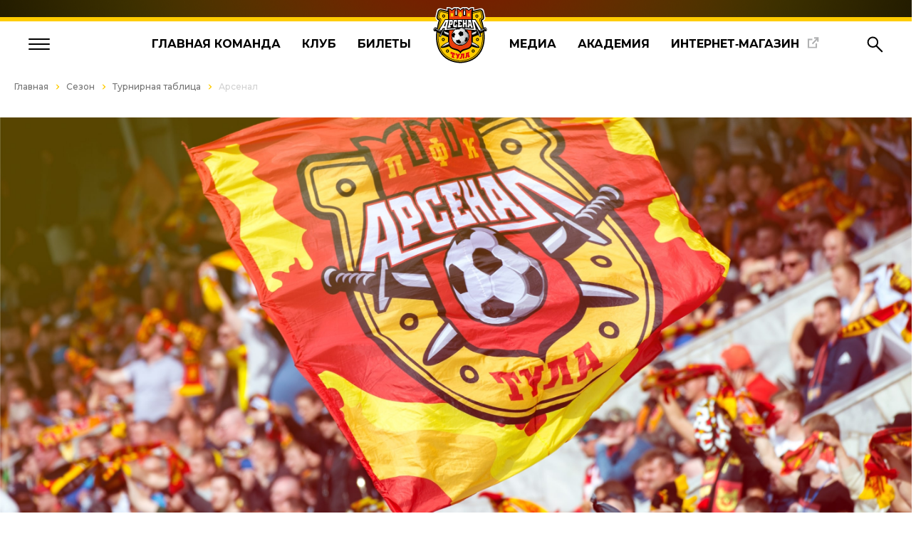

--- FILE ---
content_type: text/html; charset=UTF-8
request_url: https://arsenaltula.ru/season/standings/
body_size: 16020
content:
<!DOCTYPE html>
<html lang="ru">

<head>
    <title></title>
    <meta name="viewport" content="width=device-width, initial-scale=1, shrink-to-fit=no">
    <meta charset="utf-8">
    <meta http-equiv="Content-Type" content="text/html; charset=UTF-8" />
<link href="https://fonts.googleapis.com/css?family=PT+Sans+Narrow:400,700&amp;subset=cyrillic,cyrillic-ext,latin-ext" type="text/css"  rel="stylesheet" />
<link href="/local/templates/new/styles/match_box.css?17037571827516" type="text/css"  data-template-style="true"  rel="stylesheet" />
<link href="/local/frontend/dist/styles/app.css?1748258786176566" type="text/css"  data-template-style="true"  rel="stylesheet" />
<link href="/js/css/jquery-ui-1.10.4.css?161375481539013" type="text/css"  data-template-style="true"  rel="stylesheet" />
<link href="/js/selectBox/selectBox.css?17061282063059" type="text/css"  data-template-style="true"  rel="stylesheet" />
<link href="/fonts/fonts.css?16137555521185" type="text/css"  data-template-style="true"  rel="stylesheet" />
<link href="/js/bxslider/jquery.bxslider.css?16137548155955" type="text/css"  data-template-style="true"  rel="stylesheet" />
<link href="/js/fancybox/jquery.fancybox.css?16502962206049" type="text/css"  data-template-style="true"  rel="stylesheet" />
<link href="/local/templates/new/components/bitrix/menu/komanda-menu/style.css?1650288410581" type="text/css"  data-template-style="true"  rel="stylesheet" />
<script>if(!window.BX)window.BX={};if(!window.BX.message)window.BX.message=function(mess){if(typeof mess==='object'){for(let i in mess) {BX.message[i]=mess[i];} return true;}};</script>
<script>(window.BX||top.BX).message({'JS_CORE_LOADING':'Загрузка...','JS_CORE_NO_DATA':'- Нет данных -','JS_CORE_WINDOW_CLOSE':'Закрыть','JS_CORE_WINDOW_EXPAND':'Развернуть','JS_CORE_WINDOW_NARROW':'Свернуть в окно','JS_CORE_WINDOW_SAVE':'Сохранить','JS_CORE_WINDOW_CANCEL':'Отменить','JS_CORE_WINDOW_CONTINUE':'Продолжить','JS_CORE_H':'ч','JS_CORE_M':'м','JS_CORE_S':'с','JSADM_AI_HIDE_EXTRA':'Скрыть лишние','JSADM_AI_ALL_NOTIF':'Показать все','JSADM_AUTH_REQ':'Требуется авторизация!','JS_CORE_WINDOW_AUTH':'Войти','JS_CORE_IMAGE_FULL':'Полный размер'});</script>

<script src="/bitrix/js/main/core/core.js?1706127134494198"></script>

<script>BX.Runtime.registerExtension({'name':'main.core','namespace':'BX','loaded':true});</script>
<script>BX.setJSList(['/bitrix/js/main/core/core_ajax.js','/bitrix/js/main/core/core_promise.js','/bitrix/js/main/polyfill/promise/js/promise.js','/bitrix/js/main/loadext/loadext.js','/bitrix/js/main/loadext/extension.js','/bitrix/js/main/polyfill/promise/js/promise.js','/bitrix/js/main/polyfill/find/js/find.js','/bitrix/js/main/polyfill/includes/js/includes.js','/bitrix/js/main/polyfill/matches/js/matches.js','/bitrix/js/ui/polyfill/closest/js/closest.js','/bitrix/js/main/polyfill/fill/main.polyfill.fill.js','/bitrix/js/main/polyfill/find/js/find.js','/bitrix/js/main/polyfill/matches/js/matches.js','/bitrix/js/main/polyfill/core/dist/polyfill.bundle.js','/bitrix/js/main/core/core.js','/bitrix/js/main/polyfill/intersectionobserver/js/intersectionobserver.js','/bitrix/js/main/lazyload/dist/lazyload.bundle.js','/bitrix/js/main/polyfill/core/dist/polyfill.bundle.js','/bitrix/js/main/parambag/dist/parambag.bundle.js']);
</script>
<script>BX.Runtime.registerExtension({'name':'ui.dexie','namespace':'BX.Dexie3','loaded':true});</script>
<script>BX.Runtime.registerExtension({'name':'ls','namespace':'window','loaded':true});</script>
<script>BX.Runtime.registerExtension({'name':'fx','namespace':'window','loaded':true});</script>
<script>BX.Runtime.registerExtension({'name':'fc','namespace':'window','loaded':true});</script>
<script>(window.BX||top.BX).message({'LANGUAGE_ID':'ru','FORMAT_DATE':'DD.MM.YYYY','FORMAT_DATETIME':'DD.MM.YYYY HH:MI:SS','COOKIE_PREFIX':'BITRIX_SM','SERVER_TZ_OFFSET':'10800','UTF_MODE':'Y','SITE_ID':'s1','SITE_DIR':'/','USER_ID':'','SERVER_TIME':'1767993712','USER_TZ_OFFSET':'0','USER_TZ_AUTO':'Y','bitrix_sessid':'d4dca3587fbe5d64cceb600669d04205'});</script>


<script src="/bitrix/js/ui/dexie/dist/dexie3.bundle.js?1706127044187520"></script>
<script src="/bitrix/js/main/core/core_ls.js?161375475210430"></script>
<script src="/bitrix/js/main/core/core_fx.js?161375475216888"></script>
<script src="/bitrix/js/main/core/core_frame_cache.js?170612713217037"></script>
<script src="//vk.com/js/api/openapi.js?142"></script>
<script type='text/javascript'>window['recaptchaFreeOptions']={'size':'normal','theme':'light','badge':'bottomright','version':'','action':'','lang':'ru','key':'6LejAa0UAAAAALyuEDnQ_GKBXBTR-DtS1f96APo2'};</script>
<script type="text/javascript">/* 
	ReCaptcha 2.0 Google js
	modul bitrix
	Shevtcoff S.V. 
	date 24.03.17
	time 08:55
	
	Recaptchafree - object
	Recaptchafree.render() - method render
	Recaptchafree.reset() - method reset
	Recaptchafree.items - array id widget
*/

/* global grecaptcha */

"use strict";

var Recaptchafree = Recaptchafree || {};
Recaptchafree.items = new Array();
Recaptchafree.form_submit;
/**
 * render recaptcha
 * @returns false
 */
Recaptchafree.render = function() { 
   if(window.grecaptcha){
        var elements = document.querySelectorAll('div.g-recaptcha');
        var widget;
        Recaptchafree.items = [];
        for (var i = 0; i < elements.length; i++) {
            if(elements[i].innerHTML === "") {
                widget = grecaptcha.render(elements[i], {
                    'sitekey' : elements[i].getAttribute("data-sitekey"),
                    'theme' : elements[i].getAttribute("data-theme"),
                    'size' : elements[i].getAttribute("data-size"),
                    'callback' : elements[i].getAttribute("data-callback"),
                    'badge' : elements[i].getAttribute("data-badge")
                });
                elements[i].setAttribute("data-widget", widget);
                Recaptchafree.items.push(widget);
            } else {
                widget =  elements[i].getAttribute("data-widget");
                Recaptchafree.items.push(parseInt(widget));
            }
        }
    } 
    
};
/**
 * reset recaptcha after ajax or show modal
 * @returns  false
 */
Recaptchafree.reset = function() { 
   if(window.grecaptcha){
        Recaptchafree.render();
            for (var i = 0; i < Recaptchafree.items.length; i++) {
                grecaptcha.reset(Recaptchafree.items[i]);
            } 

    }  
};
/**
 * callback submit form with invisible recaptcha
 * @param {type} token
 * @returns false
 */
function RecaptchafreeSubmitForm(token) {
    if(Recaptchafree.form_submit !== undefined){
        var x = document.createElement("INPUT"); // create token input
        x.setAttribute("type", "hidden");  
        x.name = "g-recaptcha-response";
        x.value = token;
        Recaptchafree.form_submit.appendChild(x);  // append current form
        var elements = Recaptchafree.form_submit.elements;
        for (var i = 0; i < elements.length; i++) {
            if(elements[i].getAttribute("type") === "submit")  {
                var submit_hidden = document.createElement("INPUT"); // create submit input hidden
                submit_hidden.setAttribute("type", "hidden");  
                submit_hidden.name = elements[i].name;
                submit_hidden.value = elements[i].value;
                Recaptchafree.form_submit.appendChild(submit_hidden);  // append current form
            }
        }
        document.createElement('form').submit.call(Recaptchafree.form_submit); // submit form
    }       
};
/**
 * onload recaptcha  
 * @returns  false
 */
function onloadRecaptchafree(){
    Recaptchafree.render();
    // If invisible recaptcha on the page
    if (document.addEventListener) { 
        document.addEventListener('submit',function(e){
            if(e.target && e.target.tagName === "FORM"){
                var g_recaptcha = e.target.querySelectorAll('div.g-recaptcha');
                if(g_recaptcha[0] !== undefined && g_recaptcha[0].getAttribute("data-size") === "invisible"){
                    var widget_id = g_recaptcha[0].getAttribute("data-widget");
                    grecaptcha.execute(widget_id);
                    Recaptchafree.form_submit = e.target;
                    e.preventDefault();    
                }
            } 
        }, false);
    } else {
        document.attachEvent("onsubmit", function(e){
            var target = e.target || e.srcElement;
            if(e.target && e.target.tagName === "FORM"){
                var widget_id = e.target.getAttribute("data-widget");
                grecaptcha.execute(widget_id);
                Recaptchafree.form_submit = target;    
                e.returnValue = false;
            }
        });
    }
    // hide grecaptcha-badge, if multi invisible recaptcha
    var badges = document.querySelectorAll('.grecaptcha-badge'); 
    for (var i = 1; i < badges.length; i++) {
        badges[i].style.display="none";
    }
} </script>



<script src="/local/frontend/dist/scripts/app.js?1667905380238049"></script>
<script src="/js/jquery-1.10.2.js?1613754815273199"></script>
<script src="/js/jquery-ui-1.10.4.js?1613754815475230"></script>
<script src="/js/jquery.maskedinput.js?16141553827437"></script>
<script src="/js/selectBox/jquery.selectBox.js?161375481527867"></script>
<script src="/js/bxslider/jquery.bxslider.js?161375481549284"></script>
<script src="/js/bxslider/plugins/jquery.fitvids.js?16137548152864"></script>
<script src="/js/bxslider/plugins/jquery.easing.1.3.js?16137548158097"></script>
<script src="/js/fancybox/jquery.fancybox.pack.js?161375481523135"></script>
<script type="text/javascript">var _ba = _ba || []; _ba.push(["aid", "4ed2d4527c9e60a771d4f55f00187ccb"]); _ba.push(["host", "arsenaltula.ru"]); (function() {var ba = document.createElement("script"); ba.type = "text/javascript"; ba.async = true;ba.src = (document.location.protocol == "https:" ? "https://" : "http://") + "bitrix.info/ba.js";var s = document.getElementsByTagName("script")[0];s.parentNode.insertBefore(ba, s);})();</script>


                <!--    Прошлые стили и скрипты-->
                        
        <!--    -->    
                        
    
    <link rel="icon" href="https://arsenaltula.ru:443/favicon.ico?v=2" type="image/x-icon">
    <link rel="shortcut icon" href="https://arsenaltula.ru:443/favicon.ico?v=2" type="image/x-icon">
</head>


<body class="tour-table" id="arsenal">
<script>(function(d, s, id) {
        var js, fjs = d.getElementsByTagName(s)[0];
        if (d.getElementById(id)) return;
        js = d.createElement(s); js.id = id;
        js.src = 'https://connect.facebook.net/en_US/sdk.js#xfbml=1&version=v2.12&appId=1158193620992258&autoLogAppEvents=1';
        fjs.parentNode.insertBefore(js, fjs);
    }(document, 'script', 'facebook-jssdk'));</script>

    <div class="compensator"></div>
<div style="z-index: 11000;"></div>
    <header class="header">
        <div class="header__line"></div>
        <div class="header__inner">
            <div class="burger"><span></span><span></span><span></span></div>
            <nav class="menu">
                <ul class="menu__list">
                    <li class="menu__item"><a class="menu__link" href="/news/vse-novosti/">Главная&nbsp;команда</a></li>
                    <li class="menu__item"><a class="menu__link" href="/komanda/">Клуб</a></li>
                    <li class="menu__item"><a class="menu__link" href="/tickets/bilety_onlain/">Билеты</a></li>
                                            <li class="menu__logo"><a class="menu__logo-link" href="/"><img class="menu__logo-img" src="/images/layout/logo-arsenal.svg" alt="Логотип"></a></li>
                                        <li class="menu__item"><a class="menu__link" href="/media/">Медиа</a></li>
                    <li class="menu__item"><a class="menu__link" href="/academiya/ob-academii/">Академия</a></li>
                    <li class="menu__item menu__new-tab"><a class="menu__link menu__link-icon" target="_blank" href="https://fcat.store/">Интернет‑магазин</a></li>
                </ul>
            </nav>
            <div class="navigation">
                <div class="navigation__search"><svg width="23" height="23" viewBox="0 0 23 23" fill="none" xmlns="http://www.w3.org/2000/svg">
                        <circle class="path" cx="8.3497" cy="8.21774" r="6.77921" transform="rotate(90 8.3497 8.21774)" stroke="black" stroke-width="2" />
                        <path class="path" d="M12.9434 13.0659L21.7531 21.8757" stroke="black" stroke-width="2" />
                    </svg></div>
                <div class="navigation__auth"><svg width="22" height="23" viewBox="0 0 22 23" fill="none" xmlns="http://www.w3.org/2000/svg">
                        <circle class="path" cx="11.446" cy="5.70443" r="4.70443" transform="rotate(90 11.446 5.70443)" stroke="black" stroke-width="2" />
                        <path class="path" d="M2.02585 21.5536C2.54539 17.0508 6.53159 13.4951 11.4462 13.4951C16.3607 13.4951 20.3469 17.0508 20.8665 21.5536L2.02585 21.5536Z" stroke="black" stroke-width="2" />
                    </svg></div>
            </div>
        </div>
        <div class="menu-open">
            <div class="menu-container">
                <nav class="menu-block grid">
                    <ul class="menu-block__list js-dropdown">
                        <li class="menu-block__item js-drop-btn">
                            <p class="menu-block__text">Главная команда</p><img class="menu-block__arrow" src="/local/templates/new/images/layout/menu-arrow.svg">
                        </li>
                        <div class="menu-block__dropdown-content">
                            <li class="menu-block__item"><a class="menu-block__link" href="/news/vse-novosti/">Актуальные новости</a></li>
                            <li class="menu-block__item"><a class="menu-block__link" href="/news/novosti-pressyi/">Новости прессы</a></li>
                            <li class="menu-block__item"><a class="menu-block__link" href="/komanda/arsenal/">Состав</a></li>
                            <li class="menu-block__item"><a class="menu-block__link" href="/season/calendar/">Календарь</a></li>
                            <li class="menu-block__item"><a class="menu-block__link" href="/season/standings/">Таблица</a></li>
                        </div>
                    </ul>
                    <ul class="menu-block__list js-dropdown">
                        <li class="menu-block__item js-drop-btn">
                            <p class="menu-block__text">Билеты</p><img class="menu-block__arrow" src="/local/templates/new/images/layout/menu-arrow.svg">
                        </li>
                        <div class="menu-block__dropdown-content">
                            <li class="menu-block__item"><a class="menu-block__link" href="/tickets/bilety_onlain/">Билеты онлайн</a></li>
                            <li class="menu-block__item"><a class="menu-block__link" href="/tickets/pragramma/">Билетная программа</a></li>
                            <li class="menu-block__item"><a class="menu-block__link" href="/tickets/abonementy/">Абонементы</a></li>
                            <li class="menu-block__item"><a class="menu-block__link" href="/tickets/rules/">Правила продажи и&nbsp;проведения</a></li>
                            <li class="menu-block__item"><a class="menu-block__link" target="_blank" href="https://id.arsenaltula.ru/">Программа лояльности</a></li>
                            <li class="menu-block__item"><a class="menu-block__link" href="/tickets/bilety-onlayn-sib/">Билеты онлайн СИБ</a></li>
                        </div>
                    </ul>
                    <ul class="menu-block__list js-dropdown">
                        <li class="menu-block__item js-drop-btn">
                            <p class="menu-block__text">Медиа</p><img class="menu-block__arrow" src="/local/templates/new/images/layout/menu-arrow.svg">
                        </li>
                        <div class="menu-block__dropdown-content">
                            <li class="menu-block__item"><a class="menu-block__link" href="/media/arsenal-tv/">Арсенал-ТВ</a></li>
                            <li class="menu-block__item"><a class="menu-block__link" href="/media/photo-blog/">Фотоблог</a></li>
                            <li class="menu-block__item"><a class="menu-block__link" href="/media/programma/">Журналы</a></li>
                        </div>
                    </ul>
                    <ul class="menu-block__list js-dropdown">
                        <li class="menu-block__item js-drop-btn">
                            <p class="menu-block__text">Академия</p><img class="menu-block__arrow" src="/local/templates/new/images/layout/menu-arrow.svg">
                        </li>
                        <div class="menu-block__dropdown-content">
                            <li class="menu-block__item"><a class="menu-block__link" href="/academiya/ob-academii/">Об академии</a></li>
                            <li class="menu-block__item"><a class="menu-block__link" href="/academiya/novosti/">Актуальные новости</a></li>
                            <li class="menu-block__item"><a class="menu-block__link" href="/academiya/rukovodstvo/">Руководство</a></li>
                            <li class="menu-block__item"><a class="menu-block__link" href="/academiya/trenery/">Тренеры</a></li>
                            <li class="menu-block__item"><a class="menu-block__link" href="/academiya/igroki-academy/">Наши воспитанники</a></li>
                        </div>
                    </ul>
                    <ul class="menu-block__list js-dropdown">
                        <li class="menu-block__item js-drop-btn">
                            <p class="menu-block__text">Клуб</p><img class="menu-block__arrow" src="/local/templates/new/images/layout/menu-arrow.svg">
                        </li>
                        <div class="menu-block__dropdown-content">
                            <li class="menu-block__item"><a class="menu-block__link" href="/klub/history/">История клуба</a></li>
                            <li class="menu-block__item"><a class="menu-block__link" href="/klub/history_in_photos/">История в фотографиях</a></li>
                            <li class="menu-block__item"><a class="menu-block__link" href="/klub/sponsoryi-i-partneryi/">Спонсоры</a></li>
                            <li class="menu-block__item"><a class="menu-block__link" href="/klub/administracziya/">Руководство</a></li>
                            <li class="menu-block__item"><a class="menu-block__link" href="/klub/contacts/">Контакты</a></li>
                        </div>
                    </ul>
                    <ul class="menu-block__list js-dropdown">
                        <li class="menu-block__item js-drop-btn">
                            <p class="menu-block__text">Арсенал-2</p><img class="menu-block__arrow" src="/local/templates/new/images/layout/menu-arrow.svg">
                        </li>
                        <div class="menu-block__dropdown-content">
                            <li class="menu-block__item"><a class="menu-block__link" href="/news/novosti-kluba/">Актуальные новости</a></li>
<!--                            <li class="menu-block__item"><a class="menu-block__link" href="/komanda/arsenal-2/">Состав</a></li>-->
                            <li class="menu-block__item"><a class="menu-block__link" href="/season/calendar-2/">Календарь</a></li>
                            <li class="menu-block__item"><a class="menu-block__link" href="/season/standings-2/">Таблица</a></li>
                            <li class="menu-block__item"><a class="menu-block__link" href="/media/programma-2/">Программа к матчу</a></li>
                        </div>
                    </ul>
                    <ul class="menu-block__list js-dropdown">
                        <li class="menu-block__item js-drop-btn">
                            <p class="menu-block__text">Арсенал-U16</p><img class="menu-block__arrow" src="/local/templates/new/images/layout/menu-arrow.svg">
                        </li>
                        <div class="menu-block__dropdown-content">
                            <li class="menu-block__item"><a class="menu-block__link" href="/news/novosti-kluba/">Актуальные новости</a></li>
                            <li class="menu-block__item"><a class="menu-block__link" href="/komanda/arsenal-u16/">Состав</a></li>
                            <li class="menu-block__item"><a class="menu-block__link" href="/season/calendar-u16/">Календарь</a></li>
                            <li class="menu-block__item"><a class="menu-block__link" href="/season/standings-u16/">Таблица</a></li>
                        </div>
                    </ul>
                    <ul class="menu-block__list shop">
                        <p class="shop__title">Атрибутика и&nbsp;экипировка</p>
                        <p class="shop__text">профессионального футбольного клуба &laquo;Арсенал&raquo; Тула</p><a class="shop__btn" href="https://fcat.store/">В&nbsp;магазин</a>
                    </ul>
                    <div class="social">
                        <div class="social__telegram">
                            <a href="https://t.me/pfcarsenaltula" target="_blank">
                                <svg width="40" height="40" viewBox="0 0 40 40" fill="none"
                                     xmlns="http://www.w3.org/2000/svg">
                                    <circle cx="20" cy="20" r="20" fill="white"/>
                                    <path class="social__path"
                                          d="M10.2802 19.878C16.127 17.2761 23.6926 14.1039 24.7373 13.6648C27.4766 12.5157 28.3173 12.7357 27.8982 15.2809C27.5971 17.1102 26.7289 23.1661 26.0363 26.9356C25.6256 29.1711 24.7038 29.436 23.2551 28.4688C22.5584 28.0034 19.0411 25.6503 18.2774 25.0978C17.5807 24.5944 16.6196 23.9885 17.8249 22.7955C18.254 22.3707 21.0653 19.6546 23.256 17.5409C23.5429 17.2634 23.1823 16.8073 22.8511 17.0299C19.8985 19.0107 15.8049 21.7598 15.2838 22.1177C14.4967 22.6584 13.7406 22.9063 12.3839 22.512C11.3584 22.2142 10.3572 21.8588 9.96739 21.7234C8.46597 21.2022 8.8223 20.527 10.2802 19.878Z"
                                          fill="black"/>
                                </svg>
                            </a>
                        </div>
                        <div class="social__vkontakte">
                            <a href="https://vk.com/pfcarsenaltula" target="_blank">
                                <svg width="40" height="40" viewBox="0 0 40 40" fill="none"
                                     xmlns="http://www.w3.org/2000/svg">
                                    <circle cx="20" cy="20" r="20" fill="white"/>
                                    <path class="social__path"
                                          d="M20.9086 26.3516C13.953 26.3516 9.98562 21.5831 9.82031 13.6484H13.3045C13.4189 19.4723 15.9875 21.9392 18.022 22.4478V13.6484H21.3027V18.6712C23.3119 18.455 25.4227 16.1662 26.1348 13.6484H29.4155C29.1471 14.9542 28.6123 16.1906 27.8443 17.2802C27.0763 18.3698 26.0917 19.2892 24.9522 19.9809C26.2242 20.613 27.3477 21.5076 28.2486 22.6057C29.1494 23.7039 29.8072 24.9806 30.1784 26.3516H26.5671C26.2339 25.1608 25.5566 24.0948 24.6201 23.2873C23.6836 22.4797 22.5296 21.9665 21.3027 21.812V26.3516H20.9086Z"
                                          fill="black"/>
                                </svg>
                            </a>
                        </div>
                        <div class="social__youtube">
                            <a href="https://www.youtube.com/user/FCArsenalTula" target="_blank">
                                <svg width="40" height="40" viewBox="0 0 40 40" fill="none"
                                     xmlns="http://www.w3.org/2000/svg">
                                    <circle cx="20" cy="20" r="20" fill="white"/>
                                    <path class="social__path"
                                          d="M28.7131 18.9131C28.7131 18.5252 28.6485 18.0727 28.6485 17.5556C28.5839 17.0384 28.5192 16.5212 28.4545 16.0687C28.3253 15.5515 28.1313 15.1636 27.7434 14.8404C27.4202 14.5172 26.9677 14.3232 26.5152 14.2586C25.0283 14.0646 22.8303 14 19.8566 14C16.8828 14 14.6202 14.0646 13.198 14.2586C12.7455 14.3232 12.2929 14.5172 11.9697 14.8404C11.6465 15.1636 11.3879 15.5515 11.2586 16.0687C11.1293 16.5212 11.0647 16.9737 11.0647 17.5556C11 18.0727 11 18.5252 11 18.9131C11 19.301 11 19.7535 11 20.4C11 21.0465 11 21.5636 11 21.8869C11 22.2747 11.0647 22.7273 11.0647 23.2444C11.1293 23.7616 11.1939 24.2788 11.2586 24.7313C11.3879 25.2485 11.5818 25.6364 11.9697 25.9596C12.2929 26.2828 12.7455 26.4768 13.198 26.5414C14.6848 26.7354 16.8828 26.8 19.8566 26.8C22.8303 26.8 25.0929 26.7354 26.5152 26.5414C26.9677 26.4768 27.4202 26.2828 27.7434 25.9596C28.0667 25.6364 28.3253 25.2485 28.4545 24.7313C28.5838 24.2788 28.6485 23.8263 28.6485 23.2444C28.7131 22.7273 28.7131 22.2747 28.7131 21.8869C28.7131 21.499 28.7131 21.0465 28.7131 20.4C28.7131 19.7535 28.7131 19.2364 28.7131 18.9131ZM23.2828 20.9172L18.1758 24.0848C18.1111 24.1495 17.9818 24.2141 17.8525 24.2141C17.7232 24.2141 17.6586 24.2141 17.5293 24.1495C17.3354 24.0202 17.2061 23.8263 17.2061 23.5677V17.1677C17.2061 16.9091 17.3354 16.7152 17.5293 16.5859C17.7232 16.4566 17.9818 16.4566 18.1758 16.5859L23.2828 19.7535C23.4768 19.8828 23.6061 20.0768 23.6061 20.2707C23.6061 20.4646 23.4768 20.7879 23.2828 20.9172Z"
                                          fill="black"/>
                                </svg>
                            </a>
                        </div>
                    </div>
                </nav>
            </div>
        </div>
        <div class="search ds-none">
            <div class="search__wrapper">
        <!--'start_frame_cache_Yt7gcC'-->
<form class="search__form" action="/search/index.php">
    <div class="search__input-wrapper">
        <input class="search__input" placeholder="Поиск по сайту" name="qs" value>
        <input name="s" type="submit" class="search__btn" value="&nbsp;" style="position: absolute;">
    </div>
</form>
<!--<div class="search__result">
    <p class="search__title">Прошлые запросы</p><a class="search__last" href="#">Вывод
        <div class="search__bg-anim"></div>
    </a><a class="search__last" href="#">Вывод
        <div class="search__bg-anim"></div>
    </a><a class="search__last" href="#">Вывод
        <div class="search__bg-anim"></div>
    </a><a class="search__last" href="#">Вывод
        <div class="search__bg-anim"></div>
    </a>
</div>-->
<!--'end_frame_cache_Yt7gcC'-->            </div>
        </div>
<!--        <div class="search ds-none">
            <div class="search__wrapper">
                <form class="search__form">
                    <div class="search__input-wrapper"><input class="search__input" placeholder="Поиск по сайту"></div>

                </form>
                <div class="search__result">
                    <p class="search__title">Прошлые запросы</p><a class="search__last" href="#">Вывод<div class="search__bg-anim"></div></a><a class="search__last" href="#">Вывод<div class="search__bg-anim"></div></a><a class="search__last" href="#">Вывод<div class="search__bg-anim"></div></a><a class="search__last" href="#">Вывод<div class="search__bg-anim"></div></a>
                </div>
            </div>
        </div>-->
    </header>
<main class="tour-table-page">
            <div class="history-line">
            <div class="scroll-container">
                <div class="history-line__wrapper"><a class="history-line__link" href="/">Главная</a><a class="history-line__link" href="/season/" title="Сезон">Сезон</a><span class="history-line__link" href="/season/standings/" title="Турнирная таблица">Турнирная таблица</span><span class="history-line__link" href="" title="Арсенал">Арсенал</span></div>            </div>
        </div>
    
                    <div class="head-page">
                                    <div class="container">
                        <h1 id="title" class="head-page__title"></h1>
                    </div>
                
                <div class="head-page__show">
                    <div class="head-page__image">
                        <picture class="head-page__picture"><img class="head-page__img"
                                                                 src="/images/team/klub.jpg">
                        </picture>
                    </div>
                    <div class="scroll-container">
                        <!--'start_frame_cache_LkGdQn'-->


<!--'end_frame_cache_LkGdQn'-->                    </div>
                </div>
            </div>
    <p style="position:absolute;top:-11199px;"><a href="https://www.noobfactory.to/">noob factory supreme submariner v6</a></p>

<!--'start_frame_cache_7DqYyc'--><script type="text/javascript">
    $(document).ready(function () {
        $("select.season").selectBox();
    });
</script>


<section class="main">
    <div class="container">
        <div class="main__wrapper">
            <h2 class="main__title" id="season">Лига PARI</h2>
                            <form class="form-selection">
                    <div class="select">
                        <div class="select__header"><span class="select__current">Сезон
                                                                2025/26</span>
                            <div class="select__icon"><img class="select__img" src="/images/arrow.svg"></div>
                        </div>
                        <div class="select__body">
                                                            <a href="?season=2025/26#season"><div class="select__item">Cезон 2025/26</div></a>
                                                            <a href="?season=2024/25#season"><div class="select__item">Cезон 2024/25</div></a>
                                                            <a href="?season=2022/23#season"><div class="select__item">Cезон 2022/23</div></a>
                                                            <a href="?season=2021/22#season"><div class="select__item">Cезон 2021/22</div></a>
                                                            <a href="?season=2020/21#season"><div class="select__item">Cезон 2020/21</div></a>
                                                            <a href="?season=2019/20#season"><div class="select__item">Cезон 2019/20</div></a>
                                                            <a href="?season=2018/19#season"><div class="select__item">Cезон 2018/19</div></a>
                                                            <a href="?season=2017/18#season"><div class="select__item">Cезон 2017/18</div></a>
                                                            <a href="?season=2016/17#season"><div class="select__item">Cезон 2016/17</div></a>
                                                            <a href="?season=2015/16#season"><div class="select__item">Cезон 2015/16</div></a>
                                                            <a href="?season=2014/15#season"><div class="select__item">Cезон 2014/15</div></a>
                                                            <a href="?season=2013/14#season"><div class="select__item">Cезон 2013/14</div></a>
                                                            <a href="?season=2012/13#season"><div class="select__item">Cезон 2012/13</div></a>
                            
                        </div>
                    </div>
                </form>
                    </div>
        <div class="table" data-index="0">
            <ol class="table__list">
                <div class="table_block table_block_act" data-index="0">
                    <div class="table__head">
                        <div class="title">Команда</div>
                        <div class="value">
                            <div class="value__match" data-info="Всего игр">И</div>
                            <div class="value__win" data-info="Выиграно матчей">В</div>
                            <div class="value__drawn" data-info="Сыграно в ничью">Н</div>
                            <div class="value__loss" data-info="Проиграно матчей">П</div>
                            <div class="value__goal" data-info="Голов забито–пропущеное">М</div>
                            <div class="value__point" data-info="Количество очков">О</div>
                        </div>
                    </div>
                                            <li class="table__team
                        
                        ">
                            <div class="table__wrapper">
                                <div class="team">
                                    <div class="team__logo"><img class="team__img" src="/upload/iblock/220/fakel_voronezh.png">
                                    </div>
                                    <div class="team__name">Факел<span
                                                class="team__city"></span></div>
                                </div>
                                <div class="value">
                                    <div class="value__match">21</div>
                                    <div class="value__win">15</div>
                                    <div class="value__drawn">3</div>
                                    <div class="value__loss">3</div>
                                    <div class="value__goal">29-11</div>
                                    <div class="value__point">48</div>
                                </div>
                            </div>
                        </li>

                                            <li class="table__team
                        
                        ">
                            <div class="table__wrapper">
                                <div class="team">
                                    <div class="team__logo"><img class="team__img" src="/upload/iblock/ffb/ural_ekaterinburg.jpg">
                                    </div>
                                    <div class="team__name">Урал<span
                                                class="team__city"></span></div>
                                </div>
                                <div class="value">
                                    <div class="value__match">21</div>
                                    <div class="value__win">12</div>
                                    <div class="value__drawn">5</div>
                                    <div class="value__loss">4</div>
                                    <div class="value__goal">30-18</div>
                                    <div class="value__point">41</div>
                                </div>
                            </div>
                        </li>

                                            <li class="table__team
                        
                        ">
                            <div class="table__wrapper">
                                <div class="team">
                                    <div class="team__logo"><img class="team__img" src="/upload/iblock/424/rodina_moskva.png">
                                    </div>
                                    <div class="team__name">Родина<span
                                                class="team__city"></span></div>
                                </div>
                                <div class="value">
                                    <div class="value__match">21</div>
                                    <div class="value__win">9</div>
                                    <div class="value__drawn">9</div>
                                    <div class="value__loss">3</div>
                                    <div class="value__goal">28-16</div>
                                    <div class="value__point">36</div>
                                </div>
                            </div>
                        </li>

                                            <li class="table__team
                        
                        ">
                            <div class="table__wrapper">
                                <div class="team">
                                    <div class="team__logo"><img class="team__img" src="/upload/iblock/12b/2k7qut8x34s3cmi5chv7kknikinwyhzd/spartak_kostroma.png">
                                    </div>
                                    <div class="team__name">Спартак<span
                                                class="team__city"></span></div>
                                </div>
                                <div class="value">
                                    <div class="value__match">21</div>
                                    <div class="value__win">9</div>
                                    <div class="value__drawn">7</div>
                                    <div class="value__loss">5</div>
                                    <div class="value__goal">30-24</div>
                                    <div class="value__point">34</div>
                                </div>
                            </div>
                        </li>

                                            <li class="table__team
                        
                        ">
                            <div class="table__wrapper">
                                <div class="team">
                                    <div class="team__logo"><img class="team__img" src="/upload/iblock/9e7/kamaz_g_naberezhnye_chelny.png">
                                    </div>
                                    <div class="team__name">КАМАЗ<span
                                                class="team__city"></span></div>
                                </div>
                                <div class="value">
                                    <div class="value__match">21</div>
                                    <div class="value__win">8</div>
                                    <div class="value__drawn">8</div>
                                    <div class="value__loss">5</div>
                                    <div class="value__goal">36-24</div>
                                    <div class="value__point">32</div>
                                </div>
                            </div>
                        </li>

                                            <li class="table__team
                        
                        ">
                            <div class="table__wrapper">
                                <div class="team">
                                    <div class="team__logo"><img class="team__img" src="/upload/iblock/526/bzbns3cgiwz400nq01ladrtfi1ifkhda/chelyabinsk_chelyabinsk.png">
                                    </div>
                                    <div class="team__name">Челябинск<span
                                                class="team__city"></span></div>
                                </div>
                                <div class="value">
                                    <div class="value__match">21</div>
                                    <div class="value__win">8</div>
                                    <div class="value__drawn">8</div>
                                    <div class="value__loss">5</div>
                                    <div class="value__goal">27-20</div>
                                    <div class="value__point">32</div>
                                </div>
                            </div>
                        </li>

                                            <li class="table__team
                        
                        ">
                            <div class="table__wrapper">
                                <div class="team">
                                    <div class="team__logo"><img class="team__img" src="/upload/iblock/e69/rotor_volgograd.png">
                                    </div>
                                    <div class="team__name">Ротор<span
                                                class="team__city"></span></div>
                                </div>
                                <div class="value">
                                    <div class="value__match">21</div>
                                    <div class="value__win">8</div>
                                    <div class="value__drawn">6</div>
                                    <div class="value__loss">7</div>
                                    <div class="value__goal">24-17</div>
                                    <div class="value__point">30</div>
                                </div>
                            </div>
                        </li>

                                            <li class="table__team
                        
                        ">
                            <div class="table__wrapper">
                                <div class="team">
                                    <div class="team__logo"><img class="team__img" src="/upload/iblock/10a/ska_khabarovsk_khabarovsk.png">
                                    </div>
                                    <div class="team__name">СКА-Хабаровск<span
                                                class="team__city"></span></div>
                                </div>
                                <div class="value">
                                    <div class="value__match">21</div>
                                    <div class="value__win">7</div>
                                    <div class="value__drawn">8</div>
                                    <div class="value__loss">6</div>
                                    <div class="value__goal">21:21</div>
                                    <div class="value__point">29</div>
                                </div>
                            </div>
                        </li>

                                            <li class="table__team
                        
                        ">
                            <div class="table__wrapper">
                                <div class="team">
                                    <div class="team__logo"><img class="team__img" src="/upload/iblock/160/neftekhimik_g_nizhnekamsk.png">
                                    </div>
                                    <div class="team__name">Нефтехимик<span
                                                class="team__city"></span></div>
                                </div>
                                <div class="value">
                                    <div class="value__match">21</div>
                                    <div class="value__win">6</div>
                                    <div class="value__drawn">10</div>
                                    <div class="value__loss">5</div>
                                    <div class="value__goal">25-24</div>
                                    <div class="value__point">28</div>
                                </div>
                            </div>
                        </li>

                                            <li class="table__team
                        table__team--active
                        ">
                            <div class="table__wrapper">
                                <div class="team">
                                    <div class="team__logo"><img class="team__img" src="/upload/iblock/a12/arsenal_tula.png">
                                    </div>
                                    <div class="team__name">Арсенал<span
                                                class="team__city"></span></div>
                                </div>
                                <div class="value">
                                    <div class="value__match">21</div>
                                    <div class="value__win">6</div>
                                    <div class="value__drawn">10</div>
                                    <div class="value__loss">5</div>
                                    <div class="value__goal">29-25</div>
                                    <div class="value__point">28</div>
                                </div>
                            </div>
                        </li>

                                            <li class="table__team
                        
                        ">
                            <div class="table__wrapper">
                                <div class="team">
                                    <div class="team__logo"><img class="team__img" src="/upload/iblock/014/shinnik_yaroslavl.png">
                                    </div>
                                    <div class="team__name">Шинник<span
                                                class="team__city"></span></div>
                                </div>
                                <div class="value">
                                    <div class="value__match">21</div>
                                    <div class="value__win">6</div>
                                    <div class="value__drawn">8</div>
                                    <div class="value__loss">7</div>
                                    <div class="value__goal">18-19</div>
                                    <div class="value__point">26</div>
                                </div>
                            </div>
                        </li>

                                            <li class="table__team
                        
                        ">
                            <div class="table__wrapper">
                                <div class="team">
                                    <div class="team__logo"><img class="team__img" src="/upload/iblock/ad5/chernomorets_novorossiysk.png">
                                    </div>
                                    <div class="team__name">Черноморец<span
                                                class="team__city"></span></div>
                                </div>
                                <div class="value">
                                    <div class="value__match">21</div>
                                    <div class="value__win">6</div>
                                    <div class="value__drawn">6</div>
                                    <div class="value__loss">9</div>
                                    <div class="value__goal">25-27</div>
                                    <div class="value__point">24</div>
                                </div>
                            </div>
                        </li>

                                            <li class="table__team
                        
                        ">
                            <div class="table__wrapper">
                                <div class="team">
                                    <div class="team__logo"><img class="team__img" src="/upload/iblock/6c4/enisey_krasnoyarsk.png">
                                    </div>
                                    <div class="team__name">Енисей<span
                                                class="team__city"></span></div>
                                </div>
                                <div class="value">
                                    <div class="value__match">21</div>
                                    <div class="value__win">5</div>
                                    <div class="value__drawn">8</div>
                                    <div class="value__loss">8</div>
                                    <div class="value__goal">14-25</div>
                                    <div class="value__point">23</div>
                                </div>
                            </div>
                        </li>

                                            <li class="table__team
                        
                        ">
                            <div class="table__wrapper">
                                <div class="team">
                                    <div class="team__logo"><img class="team__img" src="/upload/iblock/8f2/k7vty8qcqjamujqqiq334qtvupb8yh8i/volga_ulyanovsk_.png">
                                    </div>
                                    <div class="team__name">Волга<span
                                                class="team__city"></span></div>
                                </div>
                                <div class="value">
                                    <div class="value__match">21</div>
                                    <div class="value__win">6</div>
                                    <div class="value__drawn">4</div>
                                    <div class="value__loss">11</div>
                                    <div class="value__goal">24-34</div>
                                    <div class="value__point">22</div>
                                </div>
                            </div>
                        </li>

                                            <li class="table__team
                        
                        ">
                            <div class="table__wrapper">
                                <div class="team">
                                    <div class="team__logo"><img class="team__img" src="/upload/iblock/551/torpedo_moskva.png">
                                    </div>
                                    <div class="team__name">Торпедо<span
                                                class="team__city">Москва</span></div>
                                </div>
                                <div class="value">
                                    <div class="value__match">21</div>
                                    <div class="value__win">5</div>
                                    <div class="value__drawn">6</div>
                                    <div class="value__loss">10</div>
                                    <div class="value__goal">17-29</div>
                                    <div class="value__point">21</div>
                                </div>
                            </div>
                        </li>

                                            <li class="table__team
                        
                        ">
                            <div class="table__wrapper">
                                <div class="team">
                                    <div class="team__logo"><img class="team__img" src="/upload/iblock/f95/ufa_ufa.png">
                                    </div>
                                    <div class="team__name">Уфа<span
                                                class="team__city"></span></div>
                                </div>
                                <div class="value">
                                    <div class="value__match">21</div>
                                    <div class="value__win">5</div>
                                    <div class="value__drawn">8</div>
                                    <div class="value__loss">8</div>
                                    <div class="value__goal">24-29</div>
                                    <div class="value__point">20</div>
                                </div>
                            </div>
                        </li>

                                            <li class="table__team
                        
                        ">
                            <div class="table__wrapper">
                                <div class="team">
                                    <div class="team__logo"><img class="team__img" src="/upload/iblock/dfb/sokol_saratov.png">
                                    </div>
                                    <div class="team__name">Сокол<span
                                                class="team__city"></span></div>
                                </div>
                                <div class="value">
                                    <div class="value__match">21</div>
                                    <div class="value__win">2</div>
                                    <div class="value__drawn">10</div>
                                    <div class="value__loss">9</div>
                                    <div class="value__goal">10-22</div>
                                    <div class="value__point">16</div>
                                </div>
                            </div>
                        </li>

                                            <li class="table__team
                        
                        ">
                            <div class="table__wrapper">
                                <div class="team">
                                    <div class="team__logo"><img class="team__img" src="/upload/iblock/73f/621zn9j3e5hankarzo890mg6bsh1vipo/chayka_peschanokopskoe.png">
                                    </div>
                                    <div class="team__name">Чайка<span
                                                class="team__city"></span></div>
                                </div>
                                <div class="value">
                                    <div class="value__match">21</div>
                                    <div class="value__win">2</div>
                                    <div class="value__drawn">6</div>
                                    <div class="value__loss">13</div>
                                    <div class="value__goal">18-44</div>
                                    <div class="value__point">12</div>
                                </div>
                            </div>
                        </li>

                                </ol>
        </div>
            </div>
</section>

<script type="text/javascript">
    $(document).ready(function () {
        /* Таблицы */
        $('.standings ul li a').click(function () {
            $('.standings ul li a').removeClass('active');
            $(this).addClass('active');
        });
        $('.show_table').click(function () {
            var index = $(this).attr('data-index');
            $('.show_table').removeClass('active');
            $(this).addClass('active');
            $('.standings .table_block_act').removeClass('table_block_act');
            $('.standings .table_block[data-index="' + index + '"]').addClass('table_block_act');
        });
        /* Бомбардиры */
        $('.shooter ul li a').click(function () {
            $('.shooter ul li a').removeClass('active');
            $(this).addClass('active');
        });
        $('.show_shooter').click(function () {
            var index = $(this).attr('data-index');
            $('.show_shooter').removeClass('active');
            $(this).addClass('active');
            $('.shooter .table_block_act').removeClass('table_block_act');
            $('.shooter .table_block[data-index="' + index + '"]').addClass('table_block_act');
        });
        $("select.season").selectBox().change(function () {
            var season = $(this).val();
            var sURL = '/season/standings/' + '?season=' + season;
            window.location.href = sURL;
        });

                $('.shooter ul li a').click();
            });
</script>



<!--
<script type="text/javascript">
    $(document).ready(function() {
        $("select.season").selectBox();
    });
</script>
<div class="standings">
    <div class="nofloat">
        <ul>
            <li><a href="javascript:void(0);" data-index="0" class="show_table active">Общая</a></li>
                    </ul>
        <select class="season">
                            <option value="" selected="selected">сезон </option>
                    </select>
    </div>
    <div class="table_block table_block_act" data-index="0">
        <table cellspacing="0" cellpadding="0" border="0" width="100%">
            <tr class="tr_table_h">
                <td width="58px">№</td>
                <td>Команда</td>
                <td width="58px">И</td>
                <td width="58px">В</td>
                <td width="58px">Н</td>
                <td width="58px">П</td>
                <td width="114px">М</td>
                <td width="58px">О</td>
            </tr>
                            <tr class="ars">
                    <td></td>
                    <td class="name">&nbsp;<span></span></td>
                    <td></td>
                    <td></td>
                    <td></td>
                    <td></td>
                    <td></td>
                    <td></td>
                </tr>
                    </table>
    </div>
    <div class="table_block" data-index="1">
        <table cellspacing="0" cellpadding="0" border="0" width="100%">
            <tr class="tr_table_h">
                <td width="58px">№</td>
                <td>Команда</td>
                <td width="58px">И</td>
                <td width="58px">В</td>
                <td width="58px">Н</td>
                <td width="58px">П</td>
                <td width="114px">М</td>
                <td width="58px">О</td>
            </tr>
                            <tr class="ars">
                    <td></td>
                    <td class="name">&nbsp;<span></span></td>
                    <td></td>
                    <td></td>
                    <td></td>
                    <td></td>
                    <td></td>
                    <td></td>
                </tr>
                    </table>
    </div>
    <div class="table_block" data-index="2">
        <table cellspacing="0" cellpadding="0" border="0" width="100%">
            <tr class="tr_table_h">
                <td width="58px">№</td>
                <td>Команда</td>
                <td width="58px">И</td>
                <td width="58px">В</td>
                <td width="58px">Н</td>
                <td width="58px">П</td>
                <td width="114px">М</td>
                <td width="58px">О</td>
            </tr>
                            <tr class="ars">
                    <td></td>
                    <td class="name">&nbsp;<span></span></td>
                    <td></td>
                    <td></td>
                    <td></td>
                    <td></td>
                    <td></td>
                    <td></td>
                </tr>
                    </table>
    </div>
</div>
    <div class="shooter">
        <div class="h_title"><span></span></div>
        <div class="nofloat">
            <ul>
                <li><a href="javascript:void(0);" data-index="0" class="show_shooter active last"></a></li>                <li><a href="javascript:void(0);" data-index="1" class="show_shooter last active"></a></li>            </ul>
        </div>
                    <div class="table_block table_block_act" data-index="0">
                <table cellspacing="0" cellpadding="0" border="0" width="100%">
                    <tr class="tr_table_h">
                        <td width="60px">№</td>
                        <td>Игрок</td>
                        <td width="226px">Команда</td>
                        <td width="226px">Голы</td>
                    </tr>
                                            <tr>
                            <td></td>
                            <td class="name"></td>
                            <td></td>
                            <td></td>
                        </tr>
                                    </table>
            </div>
                            <div class="table_block table_block_act" data-index="1">
                <table cellspacing="0" cellpadding="0" border="0" width="100%">
                    <tr class="tr_table_h">
                        <td width="60px">№</td>
                        <td>Игрок</td>
                        <td width="226px">Команда</td>
                        <td width="226px">Голы</td>
                    </tr>
                                            <tr>
                            <td></td>
                            <td class="name"></td>
                            <td></td>
                            <td></td>
                        </tr>
                                    </table>
            </div>
            </div>
<script type="text/javascript">
    $(document).ready(function() {
        /* Таблицы */
        $('.standings ul li a').click(function(){
            $('.standings ul li a').removeClass('active');
            $(this).addClass('active');
        });
        $('.show_table').click(function(){
            var index = $(this).attr('data-index');
            $('.show_table').removeClass('active');
            $(this).addClass('active');
            $('.standings .table_block_act').removeClass('table_block_act');
            $('.standings .table_block[data-index="'+index+'"]').addClass('table_block_act');
        });
        /* Бомбардиры */
        $('.shooter ul li a').click(function(){
            $('.shooter ul li a').removeClass('active');
            $(this).addClass('active');
        });
        $('.show_shooter').click(function(){
            var index = $(this).attr('data-index');
            $('.show_shooter').removeClass('active');
            $(this).addClass('active');
            $('.shooter .table_block_act').removeClass('table_block_act');
            $('.shooter .table_block[data-index="'+index+'"]').addClass('table_block_act');
        });
        $("select.season").selectBox().change(function(){
            var season = $(this).val();
            var sURL = ''+'?season='+season;
            window.location.href = sURL;
        });
    });
</script>-->



<!--'end_frame_cache_7DqYyc'-->


        <div class="up"><a class="up__link" href="#title"><img class="up__img" src="/images/up-button.svg"></a></div>
   </main>
<footer class="footer">
    <div class="footer__line-top">
        <div class="footer__logo"><img class="footer__logo-img" src="/local/templates/new/images/layout/logo-arsenal.svg" alt="Логотип" /></div>
    </div>
    <div class="swiper small-second-swiper">
        <h4 class="swiper-title">Cпонсоры и партнеры ПФК «Арсенал»</h4>
        <div class="small-slide slide swiper-wrapper">
            <div class="swiper-slide">
                <a class="slide__link" target="_blank" href="https://www.rosneft.ru/">
                    <div class="slide__block"><img class="slide__img" style="height: 75px"
                                                   src="/local/templates/new/images/layout/big-sponsors/3-new.svg"></div>
                </a>
            </div>
            <div class="swiper-slide">
                <a class="slide__link" target="_blank" href="https://www.wildberries.ru/">
                    <div class="slide__block"><img class="slide__img"
                                                   src="/local/templates/new/images/sponsors-page/wb-c.png"/></div>
                </a>
            </div>
            <div class="swiper-slide">
                <a class="slide__link" target="_blank" href="https://рексона.рф/">
                    <div class="slide__block"><img class="slide__img"
                                                   src="/local/templates/new/images/sponsors-page/Rexona_MEN_LOGO_White_RGB.png"/></div>
                </a>
            </div>
            <div class="swiper-slide">
                <a class="slide__link" target="_blank" href="https://leon.ru/">
                    <div class="slide__block"><img class="slide__img"
                                                   src="/local/templates/new/images/sponsors-page/leon-wc.png"/></div>
                </a>
            </div>
            <div class="swiper-slide">
                <a class="slide__link" target="_blank" href="https://autoclass-tula.ru/">
                    <div class="slide__block"><img class="slide__img"
                                                   src="/local/templates/new/images/sponsors-page/17.svg"/></div>
                </a>
            </div>
            <div class="swiper-slide">
                <a class="slide__link" target="_blank" href="https://www.tularegion.ru/">
                    <div class="slide__block"><img class="slide__img"
                                                   src="/local/templates/new/images/sponsors-page/12.svg"/></div>
                </a>
            </div>
            <div class="swiper-slide">
                <a class="slide__link" target="_blank" href="https://www.ost71.ru/">
                    <div class="slide__block"><img class="slide__img"
                                                   src="/local/templates/new/images/sponsors-page/ost/12.svg"/></div>
                </a>
            </div>
        </div>
    </div>
    <div class="swiper small-second-swiper">
        <h4 class="swiper-title">ПАРТНЕРЫ ЛИГА PARI</h4>
        <div class="small-slide slide swiper-wrapper">
            <div class="swiper-slide">
                <a class="slide__link" target="_blank" href="https://fnl.pro/pari">
                    <div class="slide__block"><img class="slide__img"
                                                   src="/local/templates/new/images/sponsors-page/pari-w.png"/></div>
                </a>
            </div>
            <div class="swiper-slide">
                <a class="slide__link" target="_blank" href="https://abinbevefes.ru/">
                    <div class="slide__block"><img class="slide__img"
                                                   src="/local/templates/new/images/sponsors-page/nv_w.png"/></div>
                </a>
            </div>
            <div class="swiper-slide">
                <a class="slide__link" target="_blank" href="https://bookmaker-ratings.ru/bookmakers-homepage/luchshie-bukmekerskie-kontory/">
                    <div class="slide__block"><img class="slide__img"
                                                   src="/local/templates/new/images/layout/sponsors/Rating-bukmekerov.png"/></div>
                </a>
            </div>
            <div class="swiper-slide">
                <a class="slide__link" target="_blank" href="https://metaratings.ru/">
                    <div class="slide__block"><img class="slide__img"
                                                   src="/local/templates/new/images/layout/sponsors/metaratings-w.png"/></div>
                </a>
            </div>
            <div class="swiper-slide">
                <a class="slide__link" target="_blank" href="https://legalbet.ru/ratings/">
                    <div class="slide__block"><img class="slide__img"
                                                   src="/local/templates/new/images/layout/sponsors/legalbet_logo_horizont_red_white.png"/></div>
                </a>
            </div>
            <div class="swiper-slide">
                <a class="slide__link" target="_blank" href="https://betonmobile.ru/">
                    <div class="slide__block"><img alt="Betonmobile.ru" class="slide__img"
                                                   src="/local/templates/new/images/layout/sponsors/betonmobile_vertical_white.svg"/></div>
                </a>
            </div>
            <div class="swiper-slide">
                <a class="slide__link" target="_blank" href="https://www.football-mania.ru/">
                    <div class="slide__block"><img class="slide__img"
                                                   src="/local/templates/new/images/layout/sponsors/football-mania.svg"/></div>
                </a>
            </div>
            <div class="swiper-slide">
                <a class="slide__link" target="_blank" href="https://fnl.pro/pari">
                    <div class="slide__block"><img class="slide__img"
                                                   src="/local/templates/new/images/layout/sponsors/FHL.svg"/></div>
                </a>
            </div>
            <div class="swiper-slide">
                <a class="slide__link" target="_blank" href="http://www.rfs.ru/">
                    <div class="slide__block"><img class="slide__img"
                                                   src="/local/templates/new/images/layout/sponsors/rfs-white.png"/></div>
                </a>
            </div>
        </div>
    </div>

    <div class="container">

        <div class="menu-container">
            <nav class="menu-block grid">
                <ul class="menu-block__list js-dropdown">
                    <li class="menu-block__item js-drop-btn">
                        <p class="menu-block__text">Главная&nbspкоманда</p><img class="menu-block__arrow" src="/local/templates/new/images/layout/menu-arrow.svg" />
                    </li>
                    <div class="menu-block__dropdown-content">
                        <li class="menu-block__item"><a class="menu-block__link" href="/news/vse-novosti/">Актуальные новости</a></li>
                        <li class="menu-block__item"><a class="menu-block__link" href="/news/novosti-pressyi/">Новости прессы</a></li>
                        <li class="menu-block__item"><a class="menu-block__link" href="/season/calendar/">Календарь</a></li>
                        <li class="menu-block__item"><a class="menu-block__link" href="/season/standings/">Таблица</a></li>
                    </div>
                </ul>
                <ul class="menu-block__list js-dropdown">
                    <li class="menu-block__item js-drop-btn">
                        <p class="menu-block__text">Клуб</p><img class="menu-block__arrow" src="/local/templates/new/images/layout/menu-arrow.svg" />
                    </li>
                    <div class="menu-block__dropdown-content">
                        <li class="menu-block__item"><a class="menu-block__link" href="/komanda/arsenal-u16/">Арсенал-U16</a></li>
                        <li class="menu-block__item"><a class="menu-block__link" href="/klub/history/">История клуба</a></li>
                        <li class="menu-block__item"><a class="menu-block__link" href="/klub/history_in_photos/">История в фотографиях</a></li>
                        <li class="menu-block__item"><a class="menu-block__link" href="/klub/sponsoryi-i-partneryi/">Спонсоры</a></li>
                        <li class="menu-block__item"><a class="menu-block__link" href="/klub/administracziya/">Руководство</a></li>
                        <li class="menu-block__item"><a class="menu-block__link" href="/klub/contacts/">Контакты</a></li>
                    </div>
                </ul>
                <ul class="menu-block__list js-dropdown">
                    <li class="menu-block__item js-drop-btn">
                        <p class="menu-block__text">Билеты</p><img class="menu-block__arrow" src="/local/templates/new/images/layout/menu-arrow.svg" />
                    </li>
                    <div class="menu-block__dropdown-content">
                        <li class="menu-block__item"><a class="menu-block__link" href="/tickets/bilety_onlain/">Билеты онлайн</a></li>
                        <li class="menu-block__item"><a class="menu-block__link" href="/tickets/pragramma/">Билетная программа</a></li>
                        <li class="menu-block__item"><a class="menu-block__link" href="/tickets/abonementy/">Абонементы</a></li>
                        <li class="menu-block__item"><a class="menu-block__link" href="/tickets/rules/">Правила продажи и&nbsp;проведения</a></li>
                        <li class="menu-block__item"><a class="menu-block__link" href="https://id.arsenaltula.ru/" target="_blank">Программа лояльности</a></li>
                    </div>
                </ul>
                <ul class="menu-block__list js-dropdown">
                    <li class="menu-block__item js-drop-btn">
                        <p class="menu-block__text">Медиа</p><img class="menu-block__arrow" src="/local/templates/new/images/layout/menu-arrow.svg" />
                    </li>
                    <div class="menu-block__dropdown-content">
                        <li class="menu-block__item"><a class="menu-block__link" href="/media/arsenal-tv/">Арсенал-ТВ</a></li>
                        <li class="menu-block__item"><a class="menu-block__link" href="/media/photo-blog/">Фотоблог</a></li>
                        <li class="menu-block__item"><a class="menu-block__link" href="/media/programma/">Журналы</a></li>
                    </div>
                </ul>
                <ul class="menu-block__list js-dropdown">
                    <li class="menu-block__item js-drop-btn">
                        <p class="menu-block__text">Академия</p><img class="menu-block__arrow" src="/local/templates/new/images/layout/menu-arrow.svg" />
                    </li>
                    <div class="menu-block__dropdown-content">
                        <li class="menu-block__item"><a class="menu-block__link" href="/academiya/ob-academii/">Об академии</a></li>
                        <li class="menu-block__item"><a class="menu-block__link" href="/academiya/novosti/"">Новости академии</a></li>
                        <li class="menu-block__item"><a class="menu-block__link" href="/academiya/rukovodstvo-i-trenery/">Руководство</a></li>
                        <li class="menu-block__item"><a class="menu-block__link" href="/academiya/rukovodstvo-i-trenery/">Тренеры</a></li>
                        <li class="menu-block__item"><a class="menu-block__link" href="/academiya/komandy/">Команды</a></li>
                    </div>
                </ul>
                <ul class="shop">
                    <li class="shop__item"><a class="shop__link" href="https://fcat.store/" target="_blank">Интернет‑магазин</a></li>
                    <li class="shop__item">
                        <p class="shop__text">Атрибутика и экипировка профессионального футбольного клуба «Арсенал» Тула</p>
                    </li>
                </ul>
            </nav>
        </div>
    </div>
    <div class="footer__line-bottom">
        <div class="container">
            <div class="footer-bottom">
                <div class="politics">
                    <p class="politics__text">&copy;&nbsp;2026 Сайт АНО ПФК &laquo;Арсенал&raquo;</p><a class="politics__link" href="/privacy_policy/">Политика конфиденциальности</a>
                </div>
                <div class="social">

                    <div class="social__telegram">
                        <a href="https://t.me/pfcarsenaltula" target="_blank">
                            <svg width="40" height="40" viewBox="0 0 40 40" fill="none" xmlns="http://www.w3.org/2000/svg">
                                <circle cx="20" cy="20" r="20" fill="white" />
                                <path class="social__path" d="M10.2802 19.878C16.127 17.2761 23.6926 14.1039 24.7373 13.6648C27.4766 12.5157 28.3173 12.7357 27.8982 15.2809C27.5971 17.1102 26.7289 23.1661 26.0363 26.9356C25.6256 29.1711 24.7038 29.436 23.2551 28.4688C22.5584 28.0034 19.0411 25.6503 18.2774 25.0978C17.5807 24.5944 16.6196 23.9885 17.8249 22.7955C18.254 22.3707 21.0653 19.6546 23.256 17.5409C23.5429 17.2634 23.1823 16.8073 22.8511 17.0299C19.8985 19.0107 15.8049 21.7598 15.2838 22.1177C14.4967 22.6584 13.7406 22.9063 12.3839 22.512C11.3584 22.2142 10.3572 21.8588 9.96739 21.7234C8.46597 21.2022 8.8223 20.527 10.2802 19.878Z" fill="#D11A14" />
                            </svg>
                        </a>
                    </div>
                    <div class="social__vkontakte">
                        <a href="https://vk.com/pfcarsenaltula" target="_blank">
                            <svg width="40" height="40" viewBox="0 0 40 40" fill="none" xmlns="http://www.w3.org/2000/svg">
                                <circle cx="20" cy="20" r="20" fill="white" />
                                <path class="social__path" d="M20.9086 26.3516C13.953 26.3516 9.98562 21.5831 9.82031 13.6484H13.3045C13.4189 19.4723 15.9875 21.9392 18.022 22.4478V13.6484H21.3027V18.6712C23.3119 18.455 25.4227 16.1662 26.1348 13.6484H29.4155C29.1471 14.9542 28.6123 16.1906 27.8443 17.2802C27.0763 18.3698 26.0917 19.2892 24.9522 19.9809C26.2242 20.613 27.3477 21.5076 28.2486 22.6057C29.1494 23.7039 29.8072 24.9806 30.1784 26.3516H26.5671C26.2339 25.1608 25.5566 24.0948 24.6201 23.2873C23.6836 22.4797 22.5296 21.9665 21.3027 21.812V26.3516H20.9086Z" fill="#D11A14" />
                            </svg>
                        </a>
                    </div>
                    <div class="social__youtube">
                        <a href="https://www.youtube.com/user/FCArsenalTula" target="_blank">
                            <svg width="40" height="40" viewBox="0 0 40 40" fill="none" xmlns="http://www.w3.org/2000/svg">
                                <circle cx="20" cy="20" r="20" fill="white" />
                                <path class="social__path" d="M28.7131 18.9131C28.7131 18.5252 28.6485 18.0727 28.6485 17.5556C28.5839 17.0384 28.5192 16.5212 28.4545 16.0687C28.3253 15.5515 28.1313 15.1636 27.7434 14.8404C27.4202 14.5172 26.9677 14.3232 26.5152 14.2586C25.0283 14.0646 22.8303 14 19.8566 14C16.8828 14 14.6202 14.0646 13.198 14.2586C12.7455 14.3232 12.2929 14.5172 11.9697 14.8404C11.6465 15.1636 11.3879 15.5515 11.2586 16.0687C11.1293 16.5212 11.0647 16.9737 11.0647 17.5556C11 18.0727 11 18.5252 11 18.9131C11 19.301 11 19.7535 11 20.4C11 21.0465 11 21.5636 11 21.8869C11 22.2747 11.0647 22.7273 11.0647 23.2444C11.1293 23.7616 11.1939 24.2788 11.2586 24.7313C11.3879 25.2485 11.5818 25.6364 11.9697 25.9596C12.2929 26.2828 12.7455 26.4768 13.198 26.5414C14.6848 26.7354 16.8828 26.8 19.8566 26.8C22.8303 26.8 25.0929 26.7354 26.5152 26.5414C26.9677 26.4768 27.4202 26.2828 27.7434 25.9596C28.0667 25.6364 28.3253 25.2485 28.4545 24.7313C28.5838 24.2788 28.6485 23.8263 28.6485 23.2444C28.7131 22.7273 28.7131 22.2747 28.7131 21.8869C28.7131 21.499 28.7131 21.0465 28.7131 20.4C28.7131 19.7535 28.7131 19.2364 28.7131 18.9131ZM23.2828 20.9172L18.1758 24.0848C18.1111 24.1495 17.9818 24.2141 17.8525 24.2141C17.7232 24.2141 17.6586 24.2141 17.5293 24.1495C17.3354 24.0202 17.2061 23.8263 17.2061 23.5677V17.1677C17.2061 16.9091 17.3354 16.7152 17.5293 16.5859C17.7232 16.4566 17.9818 16.4566 18.1758 16.5859L23.2828 19.7535C23.4768 19.8828 23.6061 20.0768 23.6061 20.2707C23.6061 20.4646 23.4768 20.7879 23.2828 20.9172Z" fill="#D11A14" />
                            </svg>
                        </a>
                    </div>
                </div>
                <div class="collaborator">
                    <p class="collaborator__text">Сделано в</p><a class="collaborator__link" href="https://intensa.ru/" target="_blank"><img class="intensa-logo" src="/local/templates/new/images/layout/logo-intensa.svg" /></a>
                </div>
                <!--<div class="collaborator">
                    <p class="collaborator__text">Создание и&nbsp;поддержка</p><a class="collaborator__link" href="#"><img class="intensa-logo" src="/images/layout/logo-intensa.svg" /></a>
                </div>-->
            </div>
        </div>
    </div>
</footer>
<!-- Yandex.Metrika counter -->
<script type="text/javascript">
(function (d, w, c) {
    (w[c] = w[c] || []).push(function() {
        try {
            w.yaCounter25377014 = new Ya.Metrika({id:25377014,
                    webvisor:true,
                    clickmap:true,
                    trackLinks:true,
                    accurateTrackBounce:true,
                    trackHash:true});
        } catch(e) { }
    });

    var n = d.getElementsByTagName("script")[0],
        s = d.createElement("script"),
        f = function () { n.parentNode.insertBefore(s, n); };
    s.type = "text/javascript";
    s.async = true;
    s.src = (d.location.protocol == "https:" ? "https:" : "http:") + "//mc.yandex.ru/metrika/watch.js";

    if (w.opera == "[object Opera]") {
        d.addEventListener("DOMContentLoaded", f, false);
    } else { f(); }
})(document, window, "yandex_metrika_callbacks");
</script>
<noscript><div><img src="//mc.yandex.ru/watch/25377014" style="position:absolute; left:-9999px;" alt="" /></div></noscript>
<!-- /Yandex.Metrika counter --></body>
</html>


--- FILE ---
content_type: text/css
request_url: https://arsenaltula.ru/local/templates/new/styles/match_box.css?17037571827516
body_size: 1616
content:
.main-match-box,
.main-news-box {
    overflow: hidden;
    margin-top: 60px;
    /*width: 1000px;*/
    margin-left: 5px;
    margin-bottom: 5px;
}

.main-match-box #match-tabs.ui-tabs .ui-tabs-panel {
    padding-bottom: 0;

}

.main-match-box #match-tabs.ui-tabs ul.ui-tabs-nav {
    background-color: transparent;
    margin-left: 3px;
}

.main-match-box #match-tabs.ui-tabs ul.ui-tabs-nav a.ui-tabs-anchor {
    padding-top: 9px;
}

.main-match-box #match-tabs.ui-tabs ul.ui-tabs-nav li.ui-state-default {
    border-top: 0;
}

.main-match-box #match-tabs.ui-tabs ul.ui-tabs-nav li.ui-state-default.ui-tabs-active.ui-state-active {
    background: #f8cd00;
}

.match_inf {
    display: flex;
    margin: 2px 0;
    justify-content: center;
    flex-wrap: wrap;
}
.match_inf-wrapper {
    min-width: 642px;
    display: flex;
    margin: 5px 0;
    justify-content: space-around;
}

@media (max-width: 768px) {
    .match_inf-wrapper {
        width: 100%;
        flex-wrap: wrap;
    }
    .match_inf {
        flex-wrap: wrap;
    }
    .match_wrapper:nth-child(2) {
        margin: 0 0 20px 0 !important;
    }
}

@media (max-width: 670px) {

    .match_wrapper {
        width: 300px !important;
        margin-bottom: 30px;
    }

    .match_inf-wrapper {
        flex-direction: column;
        align-items: center;
    }

}

    .match_inf .bx-wrapper .bx-pager, .bx-wrapper .bx-controls-auto {
        position: relative;
        bottom: 0;
    }

    .match_inf .bx-wrapper .bx-pager {
        padding: 9px 0;
        width: auto;
        background: #464646;
        color: #fff;
        font-style: normal;
        font-weight: bold;
        font-size: 18px;
        line-height: 22px;
    }

    .match_inf .total-line {
        padding: 9px 0;
        width: auto;
        background: #000000;
        color: #fff;
        font-style: normal;
        font-weight: bold;
        font-size: 18px;
        line-height: 22px;
        text-align: center;
    }

    .match_inf .bx-wrapper .bx-viewport {
        min-height: 305px;
    }

    .match_inf_big .bx-wrapper .bx-viewport {
        min-height: 345px;
    }

    .match_inf .bx-controls {
        position: relative;
    }

    .match_inf .bx-wrapper .bx-controls-direction a {
        top: 0;
        margin-top: 0;
        width: 40px;
        height: 40px;
        background-color: #F8CD00;
        z-index: 2000;
    }

    .match_inf .bx-wrapper .bx-prev:hover {
        background-position: 0 0;
        background-color: #c5a704;
    }

    .match_inf .bx-wrapper .bx-next:hover {
        background-position: -37px 0;
        background-color: #c5a704;
    }

    .match_inf .bx-wrapper .bx-prev {
        left: 0;
    }

    .match_inf .bx-wrapper .bx-next {
        right: 0;
    }

    .match_inf .bx-loading {
        display: none;
    }

    .match_inf .bx-wrapper .bx-controls-direction a.disabled {
        display: block;
        width: 40px;
        height: 40px;
        background-color: #F8CD00;
        z-index: 2000;
        pointer-events: none;
    }

    .match_inf .bx-wrapper {
        margin: 0 auto;
    }

    .match_wrapper {
        position: relative;
        width: 300px;
        border: 1px solid #EDEDED;
        box-sizing: border-box;
    }

     .wrp_tickets {
         height: 385px;
         background: url(/images/main/rosneft.png) no-repeat;
         background-size: 100% auto;
         display: flex;
         flex-direction: column;
         align-items: center;
         padding-bottom: 10px;
     }

    .wrp_tickets_big {
        height: 426px;
        background: url(/images/main/rosneft.png) no-repeat center;
        background-size: cover;
    }

     .wrp_tickets h4 {
         font-style: normal;
         font-weight: 700;
         font-size: 32px;
         line-height: 89.5%;
         width: 260px;
         margin-block-start: 20px;
         margin-bottom: 22px;


     }
    .wrp_tickets p {
        font-style: normal;
        font-weight: 500;
        font-size: 14px;
        line-height: 120%;
        width: 260px;
        margin-bottom: 82px;

        }
     .match_button {
         display: flex;
         flex-direction: row;
         justify-content: center;
         align-items: center;
         padding: 11px;
         background: #000000;
         width: 100%;
         height: 40px;
         color: #FFCC00;
         font-style: normal;
         font-weight: 700;
         font-size: 16px;
         line-height: 100%;
         position: absolute;
         bottom: 0;
     }


    .m_title {
        background: #000;
        color: #fff;
        font-style: normal;
        font-weight: bold;
        font-size: 18px;
        line-height: 40px;
        text-align: center;
        height: 40px;
        margin: 0;
    }

    .bx-wrapper .team-wrap img {
        display: inline-block;
        max-width: 60px;
        max-height: 60px;
    }

    .match_about {
        display: block;
        font-size: 14px;
        font-weight: bold;
        color: #000;
        background: #F8CD00;
        text-transform: uppercase;
        padding: 10px 28px;
        margin: 0 auto 12px;
        max-width: 159px;
        box-sizing: border-box;
        text-decoration: none;
    }

    .match_about:hover {
        background: #c5a704;
    }

    .match_img {
        width: 192px;
        margin: 0 auto;
        height: 60px;
    }

    .m_title {
        background: #000;
        color: #fff;
        font-style: normal;
        font-weight: bold;
        font-size: 18px;
        line-height: 40px;
        text-align: center;
        height: 40px;
    }

    .match_time {
        display: block;
        margin: 15px 0 5px;
        font-style: normal;
        font-weight: bold;
        font-size: 14px;
        line-height: 14px;
        text-align: center;
        text-transform: uppercase;
    }

    .match_type {
        display: block;
        font-family: "Trebuchet MS", sans-serif;
        font-style: normal;
        font-weight: normal;
        font-size: 12px;
        line-height: 14px;
        text-align: center;
        color: #464646;
        margin: 0 10px 15px;
    }

    .tabloid_wrap {
        display: flex;
        justify-content: space-around;
    }

    .team-wrap {
        text-align: center;
        width: 125px;
    }

    .team-wrap .team-img {
        height: 60px;
        display: flex;
        align-content: center;
        align-items: center;
        justify-content: center;
    }

    .bx-wrapper .team-wrap img {
        display: inline-block;
        max-width: 60px;
        max-height: 60px;
    }


    .team-name {
        font-style: normal;
        font-weight: bold;
        font-size: 14px;
        line-height: 14px;
        text-transform: uppercase;
        color: #000;
        margin-top: 5px;
    }

    .team-city {
        font-family: "Trebuchet MS", sans-serif;
        font-style: normal;
        font-weight: normal;
        font-size: 12px;
        line-height: 12px;
        color: #464646;
        margin-top: 5px;
    }

    .match_score {
        font-style: normal;
        font-weight: bold;
        font-size: 20px;
        line-height: 50px;
        text-transform: uppercase;
        color: #000;
        margin-top: 25px;
    }

    .match_place {
        margin: 20px 0;
        font-family: "Trebuchet MS", sans-serif;
        font-style: normal;
        font-weight: normal;
        font-size: 12px;
        line-height: 14px;
        color: #464646;
        text-align: center;
    }

--- FILE ---
content_type: text/css
request_url: https://arsenaltula.ru/local/frontend/dist/styles/app.css?1748258786176566
body_size: 33893
content:
@import url(https://fonts.googleapis.com/css2?family=Montserrat:wght@400;500;700&display=swap);
@import url(https://fonts.googleapis.com/css2?family=Roboto+Slab:wght@400;500;600;700&display=swap);
/*! normalize.css v8.0.1 | MIT License | github.com/necolas/normalize.css */

/* Document
   ========================================================================== */

/**
 * 1. Correct the line height in all browsers.
 * 2. Prevent adjustments of font size after orientation changes in iOS.
 */

html {
  line-height: 1.15; /* 1 */
  -webkit-text-size-adjust: 100%; /* 2 */
}

/* Sections
   ========================================================================== */

/**
 * Remove the margin in all browsers.
 */

body {
  margin: 0;
}

/**
 * Render the `main` element consistently in IE.
 */

main {
  display: block;
}

/**
 * Correct the font size and margin on `h1` elements within `section` and
 * `article` contexts in Chrome, Firefox, and Safari.
 */

h1 {
  font-size: 2em;
  margin: 0.67em 0;
}

/* Grouping content
   ========================================================================== */

/**
 * 1. Add the correct box sizing in Firefox.
 * 2. Show the overflow in Edge and IE.
 */

hr {
  box-sizing: content-box; /* 1 */
  height: 0; /* 1 */
  overflow: visible; /* 2 */
}

/**
 * 1. Correct the inheritance and scaling of font size in all browsers.
 * 2. Correct the odd `em` font sizing in all browsers.
 */

pre {
  font-family: monospace, monospace; /* 1 */
  font-size: 1em; /* 2 */
}

/* Text-level semantics
   ========================================================================== */

/**
 * Remove the gray background on active links in IE 10.
 */

a {
  background-color: transparent;
}

/**
 * 1. Remove the bottom border in Chrome 57-
 * 2. Add the correct text decoration in Chrome, Edge, IE, Opera, and Safari.
 */

abbr[title] {
  border-bottom: none; /* 1 */
  text-decoration: underline; /* 2 */
  text-decoration: underline dotted; /* 2 */
}

/**
 * Add the correct font weight in Chrome, Edge, and Safari.
 */

b,
strong {
  font-weight: bolder;
}

/**
 * 1. Correct the inheritance and scaling of font size in all browsers.
 * 2. Correct the odd `em` font sizing in all browsers.
 */

code,
kbd,
samp {
  font-family: monospace, monospace; /* 1 */
  font-size: 1em; /* 2 */
}

/**
 * Add the correct font size in all browsers.
 */

small {
  font-size: 80%;
}

/**
 * Prevent `sub` and `sup` elements from affecting the line height in
 * all browsers.
 */

sub,
sup {
  font-size: 75%;
  line-height: 0;
  position: relative;
  vertical-align: baseline;
}

sub {
  bottom: -0.25em;
}

sup {
  top: -0.5em;
}

/* Embedded content
   ========================================================================== */

/**
 * Remove the border on images inside links in IE 10.
 */

img {
  border-style: none;
}

/* Forms
   ========================================================================== */

/**
 * 1. Change the font styles in all browsers.
 * 2. Remove the margin in Firefox and Safari.
 */

button,
input,
optgroup,
select,
textarea {
  font-family: inherit; /* 1 */
  font-size: 100%; /* 1 */
  line-height: 1.15; /* 1 */
  margin: 0; /* 2 */
}

/**
 * Show the overflow in IE.
 * 1. Show the overflow in Edge.
 */

button,
input { /* 1 */
  overflow: visible;
}

/**
 * Remove the inheritance of text transform in Edge, Firefox, and IE.
 * 1. Remove the inheritance of text transform in Firefox.
 */

button,
select { /* 1 */
  text-transform: none;
}

/**
 * Correct the inability to style clickable types in iOS and Safari.
 */

button,
[type="button"],
[type="reset"],
[type="submit"] {
  -webkit-appearance: button;
}

/**
 * Remove the inner border and padding in Firefox.
 */

button::-moz-focus-inner,
[type="button"]::-moz-focus-inner,
[type="reset"]::-moz-focus-inner,
[type="submit"]::-moz-focus-inner {
  border-style: none;
  padding: 0;
}

/**
 * Restore the focus styles unset by the previous rule.
 */

button:-moz-focusring,
[type="button"]:-moz-focusring,
[type="reset"]:-moz-focusring,
[type="submit"]:-moz-focusring {
  outline: 1px dotted ButtonText;
}

/**
 * Correct the padding in Firefox.
 */

fieldset {
  padding: 0.35em 0.75em 0.625em;
}

/**
 * 1. Correct the text wrapping in Edge and IE.
 * 2. Correct the color inheritance from `fieldset` elements in IE.
 * 3. Remove the padding so developers are not caught out when they zero out
 *    `fieldset` elements in all browsers.
 */

legend {
  box-sizing: border-box; /* 1 */
  color: inherit; /* 2 */
  display: table; /* 1 */
  max-width: 100%; /* 1 */
  padding: 0; /* 3 */
  white-space: normal; /* 1 */
}

/**
 * Add the correct vertical alignment in Chrome, Firefox, and Opera.
 */

progress {
  vertical-align: baseline;
}

/**
 * Remove the default vertical scrollbar in IE 10+.
 */

textarea {
  overflow: auto;
}

/**
 * 1. Add the correct box sizing in IE 10.
 * 2. Remove the padding in IE 10.
 */

[type="checkbox"],
[type="radio"] {
  box-sizing: border-box; /* 1 */
  padding: 0; /* 2 */
}

/**
 * Correct the cursor style of increment and decrement buttons in Chrome.
 */

[type="number"]::-webkit-inner-spin-button,
[type="number"]::-webkit-outer-spin-button {
  height: auto;
}

/**
 * 1. Correct the odd appearance in Chrome and Safari.
 * 2. Correct the outline style in Safari.
 */

[type="search"] {
  -webkit-appearance: textfield; /* 1 */
  outline-offset: -2px; /* 2 */
}

/**
 * Remove the inner padding in Chrome and Safari on macOS.
 */

[type="search"]::-webkit-search-decoration {
  -webkit-appearance: none;
}

/**
 * 1. Correct the inability to style clickable types in iOS and Safari.
 * 2. Change font properties to `inherit` in Safari.
 */

::-webkit-file-upload-button {
  -webkit-appearance: button; /* 1 */
  font: inherit; /* 2 */
}

/* Interactive
   ========================================================================== */

/*
 * Add the correct display in Edge, IE 10+, and Firefox.
 */

details {
  display: block;
}

/*
 * Add the correct display in all browsers.
 */

summary {
  display: list-item;
}

/* Misc
   ========================================================================== */

/**
 * Add the correct display in IE 10+.
 */

template {
  display: none;
}

/**
 * Add the correct display in IE 10.
 */

[hidden] {
  display: none;
}

/**
 * Swiper 7.4.1
 * Most modern mobile touch slider and framework with hardware accelerated transitions
 * https://swiperjs.com
 *
 * Copyright 2014-2021 Vladimir Kharlampidi
 *
 * Released under the MIT License
 *
 * Released on: December 24, 2021
 */

@font-face{font-family:swiper-icons;src:url('data:application/font-woff;charset=utf-8;base64, [base64]//wADZ2x5ZgAAAywAAADMAAAD2MHtryVoZWFkAAABbAAAADAAAAA2E2+eoWhoZWEAAAGcAAAAHwAAACQC9gDzaG10eAAAAigAAAAZAAAArgJkABFsb2NhAAAC0AAAAFoAAABaFQAUGG1heHAAAAG8AAAAHwAAACAAcABAbmFtZQAAA/gAAAE5AAACXvFdBwlwb3N0AAAFNAAAAGIAAACE5s74hXjaY2BkYGAAYpf5Hu/j+W2+MnAzMYDAzaX6QjD6/4//Bxj5GA8AuRwMYGkAPywL13jaY2BkYGA88P8Agx4j+/8fQDYfA1AEBWgDAIB2BOoAeNpjYGRgYNBh4GdgYgABEMnIABJzYNADCQAACWgAsQB42mNgYfzCOIGBlYGB0YcxjYGBwR1Kf2WQZGhhYGBiYGVmgAFGBiQQkOaawtDAoMBQxXjg/wEGPcYDDA4wNUA2CCgwsAAAO4EL6gAAeNpj2M0gyAACqxgGNWBkZ2D4/wMA+xkDdgAAAHjaY2BgYGaAYBkGRgYQiAHyGMF8FgYHIM3DwMHABGQrMOgyWDLEM1T9/w8UBfEMgLzE////P/5//f/V/xv+r4eaAAeMbAxwIUYmIMHEgKYAYjUcsDAwsLKxc3BycfPw8jEQA/[base64]/uznmfPFBNODM2K7MTQ45YEAZqGP81AmGGcF3iPqOop0r1SPTaTbVkfUe4HXj97wYE+yNwWYxwWu4v1ugWHgo3S1XdZEVqWM7ET0cfnLGxWfkgR42o2PvWrDMBSFj/IHLaF0zKjRgdiVMwScNRAoWUoH78Y2icB/yIY09An6AH2Bdu/UB+yxopYshQiEvnvu0dURgDt8QeC8PDw7Fpji3fEA4z/PEJ6YOB5hKh4dj3EvXhxPqH/SKUY3rJ7srZ4FZnh1PMAtPhwP6fl2PMJMPDgeQ4rY8YT6Gzao0eAEA409DuggmTnFnOcSCiEiLMgxCiTI6Cq5DZUd3Qmp10vO0LaLTd2cjN4fOumlc7lUYbSQcZFkutRG7g6JKZKy0RmdLY680CDnEJ+UMkpFFe1RN7nxdVpXrC4aTtnaurOnYercZg2YVmLN/d/gczfEimrE/fs/bOuq29Zmn8tloORaXgZgGa78yO9/cnXm2BpaGvq25Dv9S4E9+5SIc9PqupJKhYFSSl47+Qcr1mYNAAAAeNptw0cKwkAAAMDZJA8Q7OUJvkLsPfZ6zFVERPy8qHh2YER+3i/BP83vIBLLySsoKimrqKqpa2hp6+jq6RsYGhmbmJqZSy0sraxtbO3sHRydnEMU4uR6yx7JJXveP7WrDycAAAAAAAH//wACeNpjYGRgYOABYhkgZgJCZgZNBkYGLQZtIJsFLMYAAAw3ALgAeNolizEKgDAQBCchRbC2sFER0YD6qVQiBCv/H9ezGI6Z5XBAw8CBK/m5iQQVauVbXLnOrMZv2oLdKFa8Pjuru2hJzGabmOSLzNMzvutpB3N42mNgZGBg4GKQYzBhYMxJLMlj4GBgAYow/P/PAJJhLM6sSoWKfWCAAwDAjgbRAAB42mNgYGBkAIIbCZo5IPrmUn0hGA0AO8EFTQAA');font-weight:400;font-style:normal}:root{--swiper-theme-color:#007aff}.swiper{margin-left:auto;margin-right:auto;position:relative;overflow:hidden;list-style:none;padding:0;z-index:1}.swiper-vertical>.swiper-wrapper{flex-direction:column}.swiper-wrapper{position:relative;width:100%;height:100%;z-index:1;display:flex;transition-property:transform;box-sizing:content-box}.swiper-android .swiper-slide,.swiper-wrapper{transform:translate3d(0px,0,0)}.swiper-pointer-events{touch-action:pan-y}.swiper-pointer-events.swiper-vertical{touch-action:pan-x}.swiper-slide{flex-shrink:0;width:100%;height:100%;position:relative;transition-property:transform}.swiper-slide-invisible-blank{visibility:hidden}.swiper-autoheight,.swiper-autoheight .swiper-slide{height:auto}.swiper-autoheight .swiper-wrapper{align-items:flex-start;transition-property:transform,height}.swiper-3d,.swiper-3d.swiper-css-mode .swiper-wrapper{perspective:1200px}.swiper-3d .swiper-cube-shadow,.swiper-3d .swiper-slide,.swiper-3d .swiper-slide-shadow,.swiper-3d .swiper-slide-shadow-bottom,.swiper-3d .swiper-slide-shadow-left,.swiper-3d .swiper-slide-shadow-right,.swiper-3d .swiper-slide-shadow-top,.swiper-3d .swiper-wrapper{transform-style:preserve-3d}.swiper-3d .swiper-slide-shadow,.swiper-3d .swiper-slide-shadow-bottom,.swiper-3d .swiper-slide-shadow-left,.swiper-3d .swiper-slide-shadow-right,.swiper-3d .swiper-slide-shadow-top{position:absolute;left:0;top:0;width:100%;height:100%;pointer-events:none;z-index:10}.swiper-3d .swiper-slide-shadow{background:rgba(0,0,0,.15)}.swiper-3d .swiper-slide-shadow-left{background-image:linear-gradient(to left,rgba(0,0,0,.5),rgba(0,0,0,0))}.swiper-3d .swiper-slide-shadow-right{background-image:linear-gradient(to right,rgba(0,0,0,.5),rgba(0,0,0,0))}.swiper-3d .swiper-slide-shadow-top{background-image:linear-gradient(to top,rgba(0,0,0,.5),rgba(0,0,0,0))}.swiper-3d .swiper-slide-shadow-bottom{background-image:linear-gradient(to bottom,rgba(0,0,0,.5),rgba(0,0,0,0))}.swiper-css-mode>.swiper-wrapper{overflow:auto;scrollbar-width:none;-ms-overflow-style:none}.swiper-css-mode>.swiper-wrapper::-webkit-scrollbar{display:none}.swiper-css-mode>.swiper-wrapper>.swiper-slide{scroll-snap-align:start start}.swiper-horizontal.swiper-css-mode>.swiper-wrapper{scroll-snap-type:x mandatory}.swiper-vertical.swiper-css-mode>.swiper-wrapper{scroll-snap-type:y mandatory}.swiper-centered>.swiper-wrapper::before{content:'';flex-shrink:0;order:9999}.swiper-centered.swiper-horizontal>.swiper-wrapper>.swiper-slide:first-child{margin-inline-start:var(--swiper-centered-offset-before)}.swiper-centered.swiper-horizontal>.swiper-wrapper::before{height:100%;min-height:1px;width:var(--swiper-centered-offset-after)}.swiper-centered.swiper-vertical>.swiper-wrapper>.swiper-slide:first-child{margin-block-start:var(--swiper-centered-offset-before)}.swiper-centered.swiper-vertical>.swiper-wrapper::before{width:100%;min-width:1px;height:var(--swiper-centered-offset-after)}.swiper-centered>.swiper-wrapper>.swiper-slide{scroll-snap-align:center center}.swiper-virtual.swiper-css-mode .swiper-wrapper::after{content:'';position:absolute;left:0;top:0;pointer-events:none}.swiper-virtual.swiper-css-mode.swiper-horizontal .swiper-wrapper::after{height:1px;width:var(--swiper-virtual-size)}.swiper-virtual.swiper-css-mode.swiper-vertical .swiper-wrapper::after{width:1px;height:var(--swiper-virtual-size)}:root{--swiper-navigation-size:44px}.swiper-button-next,.swiper-button-prev{position:absolute;top:50%;width:calc(var(--swiper-navigation-size)/ 44 * 27);height:var(--swiper-navigation-size);margin-top:calc(0px - (var(--swiper-navigation-size)/ 2));z-index:10;cursor:pointer;display:flex;align-items:center;justify-content:center;color:var(--swiper-navigation-color,var(--swiper-theme-color))}.swiper-button-next.swiper-button-disabled,.swiper-button-prev.swiper-button-disabled{opacity:.35;cursor:auto;pointer-events:none}.swiper-button-next:after,.swiper-button-prev:after{font-family:swiper-icons;font-size:var(--swiper-navigation-size);text-transform:none!important;letter-spacing:0;text-transform:none;font-variant:initial;line-height:1}.swiper-button-prev,.swiper-rtl .swiper-button-next{left:10px;right:auto}.swiper-button-prev:after,.swiper-rtl .swiper-button-next:after{content:'prev'}.swiper-button-next,.swiper-rtl .swiper-button-prev{right:10px;left:auto}.swiper-button-next:after,.swiper-rtl .swiper-button-prev:after{content:'next'}.swiper-button-lock{display:none}.swiper-pagination{position:absolute;text-align:center;transition:.3s opacity;transform:translate3d(0,0,0);z-index:10}.swiper-pagination.swiper-pagination-hidden{opacity:0}.swiper-horizontal>.swiper-pagination-bullets,.swiper-pagination-bullets.swiper-pagination-horizontal,.swiper-pagination-custom,.swiper-pagination-fraction{bottom:10px;left:0;width:100%}.swiper-pagination-bullets-dynamic{overflow:hidden;font-size:0}.swiper-pagination-bullets-dynamic .swiper-pagination-bullet{transform:scale(.33);position:relative}.swiper-pagination-bullets-dynamic .swiper-pagination-bullet-active{transform:scale(1)}.swiper-pagination-bullets-dynamic .swiper-pagination-bullet-active-main{transform:scale(1)}.swiper-pagination-bullets-dynamic .swiper-pagination-bullet-active-prev{transform:scale(.66)}.swiper-pagination-bullets-dynamic .swiper-pagination-bullet-active-prev-prev{transform:scale(.33)}.swiper-pagination-bullets-dynamic .swiper-pagination-bullet-active-next{transform:scale(.66)}.swiper-pagination-bullets-dynamic .swiper-pagination-bullet-active-next-next{transform:scale(.33)}.swiper-pagination-bullet{width:var(--swiper-pagination-bullet-width,var(--swiper-pagination-bullet-size,8px));height:var(--swiper-pagination-bullet-height,var(--swiper-pagination-bullet-size,8px));display:inline-block;border-radius:50%;background:var(--swiper-pagination-bullet-inactive-color,#000);opacity:var(--swiper-pagination-bullet-inactive-opacity, .2)}button.swiper-pagination-bullet{border:none;margin:0;padding:0;box-shadow:none;-webkit-appearance:none;appearance:none}.swiper-pagination-clickable .swiper-pagination-bullet{cursor:pointer}.swiper-pagination-bullet:only-child{display:none!important}.swiper-pagination-bullet-active{opacity:var(--swiper-pagination-bullet-opacity, 1);background:var(--swiper-pagination-color,var(--swiper-theme-color))}.swiper-pagination-vertical.swiper-pagination-bullets,.swiper-vertical>.swiper-pagination-bullets{right:10px;top:50%;transform:translate3d(0px,-50%,0)}.swiper-pagination-vertical.swiper-pagination-bullets .swiper-pagination-bullet,.swiper-vertical>.swiper-pagination-bullets .swiper-pagination-bullet{margin:var(--swiper-pagination-bullet-vertical-gap,6px) 0;display:block}.swiper-pagination-vertical.swiper-pagination-bullets.swiper-pagination-bullets-dynamic,.swiper-vertical>.swiper-pagination-bullets.swiper-pagination-bullets-dynamic{top:50%;transform:translateY(-50%);width:8px}.swiper-pagination-vertical.swiper-pagination-bullets.swiper-pagination-bullets-dynamic .swiper-pagination-bullet,.swiper-vertical>.swiper-pagination-bullets.swiper-pagination-bullets-dynamic .swiper-pagination-bullet{display:inline-block;transition:.2s transform,.2s top}.swiper-horizontal>.swiper-pagination-bullets .swiper-pagination-bullet,.swiper-pagination-horizontal.swiper-pagination-bullets .swiper-pagination-bullet{margin:0 var(--swiper-pagination-bullet-horizontal-gap,4px)}.swiper-horizontal>.swiper-pagination-bullets.swiper-pagination-bullets-dynamic,.swiper-pagination-horizontal.swiper-pagination-bullets.swiper-pagination-bullets-dynamic{left:50%;transform:translateX(-50%);white-space:nowrap}.swiper-horizontal>.swiper-pagination-bullets.swiper-pagination-bullets-dynamic .swiper-pagination-bullet,.swiper-pagination-horizontal.swiper-pagination-bullets.swiper-pagination-bullets-dynamic .swiper-pagination-bullet{transition:.2s transform,.2s left}.swiper-horizontal.swiper-rtl>.swiper-pagination-bullets-dynamic .swiper-pagination-bullet{transition:.2s transform,.2s right}.swiper-pagination-progressbar{background:rgba(0,0,0,.25);position:absolute}.swiper-pagination-progressbar .swiper-pagination-progressbar-fill{background:var(--swiper-pagination-color,var(--swiper-theme-color));position:absolute;left:0;top:0;width:100%;height:100%;transform:scale(0);transform-origin:left top}.swiper-rtl .swiper-pagination-progressbar .swiper-pagination-progressbar-fill{transform-origin:right top}.swiper-horizontal>.swiper-pagination-progressbar,.swiper-pagination-progressbar.swiper-pagination-horizontal,.swiper-pagination-progressbar.swiper-pagination-vertical.swiper-pagination-progressbar-opposite,.swiper-vertical>.swiper-pagination-progressbar.swiper-pagination-progressbar-opposite{width:100%;height:4px;left:0;top:0}.swiper-horizontal>.swiper-pagination-progressbar.swiper-pagination-progressbar-opposite,.swiper-pagination-progressbar.swiper-pagination-horizontal.swiper-pagination-progressbar-opposite,.swiper-pagination-progressbar.swiper-pagination-vertical,.swiper-vertical>.swiper-pagination-progressbar{width:4px;height:100%;left:0;top:0}.swiper-pagination-lock{display:none}.swiper-scrollbar{border-radius:10px;position:relative;-ms-touch-action:none;background:rgba(0,0,0,.1)}.swiper-horizontal>.swiper-scrollbar{position:absolute;left:1%;bottom:3px;z-index:50;height:5px;width:98%}.swiper-vertical>.swiper-scrollbar{position:absolute;right:3px;top:1%;z-index:50;width:5px;height:98%}.swiper-scrollbar-drag{height:100%;width:100%;position:relative;background:rgba(0,0,0,.5);border-radius:10px;left:0;top:0}.swiper-scrollbar-cursor-drag{cursor:move}.swiper-scrollbar-lock{display:none}.swiper-zoom-container{width:100%;height:100%;display:flex;justify-content:center;align-items:center;text-align:center}.swiper-zoom-container>canvas,.swiper-zoom-container>img,.swiper-zoom-container>svg{max-width:100%;max-height:100%;object-fit:contain}.swiper-slide-zoomed{cursor:move}.swiper-lazy-preloader{width:42px;height:42px;position:absolute;left:50%;top:50%;margin-left:-21px;margin-top:-21px;z-index:10;transform-origin:50%;animation:swiper-preloader-spin 1s infinite linear;box-sizing:border-box;border:4px solid var(--swiper-preloader-color,var(--swiper-theme-color));border-radius:50%;border-top-color:transparent}.swiper-lazy-preloader-white{--swiper-preloader-color:#fff}.swiper-lazy-preloader-black{--swiper-preloader-color:#000}@keyframes swiper-preloader-spin{100%{transform:rotate(360deg)}}.swiper .swiper-notification{position:absolute;left:0;top:0;pointer-events:none;opacity:0;z-index:-1000}.swiper-free-mode>.swiper-wrapper{transition-timing-function:ease-out;margin:0 auto}.swiper-grid>.swiper-wrapper{flex-wrap:wrap}.swiper-grid-column>.swiper-wrapper{flex-wrap:wrap;flex-direction:column}.swiper-fade.swiper-free-mode .swiper-slide{transition-timing-function:ease-out}.swiper-fade .swiper-slide{pointer-events:none;transition-property:opacity}.swiper-fade .swiper-slide .swiper-slide{pointer-events:none}.swiper-fade .swiper-slide-active,.swiper-fade .swiper-slide-active .swiper-slide-active{pointer-events:auto}.swiper-cube{overflow:visible}.swiper-cube .swiper-slide{pointer-events:none;-webkit-backface-visibility:hidden;backface-visibility:hidden;z-index:1;visibility:hidden;transform-origin:0 0;width:100%;height:100%}.swiper-cube .swiper-slide .swiper-slide{pointer-events:none}.swiper-cube.swiper-rtl .swiper-slide{transform-origin:100% 0}.swiper-cube .swiper-slide-active,.swiper-cube .swiper-slide-active .swiper-slide-active{pointer-events:auto}.swiper-cube .swiper-slide-active,.swiper-cube .swiper-slide-next,.swiper-cube .swiper-slide-next+.swiper-slide,.swiper-cube .swiper-slide-prev{pointer-events:auto;visibility:visible}.swiper-cube .swiper-slide-shadow-bottom,.swiper-cube .swiper-slide-shadow-left,.swiper-cube .swiper-slide-shadow-right,.swiper-cube .swiper-slide-shadow-top{z-index:0;-webkit-backface-visibility:hidden;backface-visibility:hidden}.swiper-cube .swiper-cube-shadow{position:absolute;left:0;bottom:0px;width:100%;height:100%;opacity:.6;z-index:0}.swiper-cube .swiper-cube-shadow:before{content:'';background:#000;position:absolute;left:0;top:0;bottom:0;right:0;filter:blur(50px)}.swiper-flip{overflow:visible}.swiper-flip .swiper-slide{pointer-events:none;-webkit-backface-visibility:hidden;backface-visibility:hidden;z-index:1}.swiper-flip .swiper-slide .swiper-slide{pointer-events:none}.swiper-flip .swiper-slide-active,.swiper-flip .swiper-slide-active .swiper-slide-active{pointer-events:auto}.swiper-flip .swiper-slide-shadow-bottom,.swiper-flip .swiper-slide-shadow-left,.swiper-flip .swiper-slide-shadow-right,.swiper-flip .swiper-slide-shadow-top{z-index:0;-webkit-backface-visibility:hidden;backface-visibility:hidden}.swiper-creative .swiper-slide{-webkit-backface-visibility:hidden;backface-visibility:hidden;overflow:hidden;transition-property:transform,opacity,height}.swiper-cards{overflow:visible}.swiper-cards .swiper-slide{transform-origin:center bottom;-webkit-backface-visibility:hidden;backface-visibility:hidden;overflow:hidden}
@charset "UTF-8";body{overflow-x:hidden}.news__title,h2{font-size:50px;font-weight:700;line-height:55px}@media (max-width:768px){.news__title{font-size:28px;font-weight:700;line-height:31px}}#arsenal{font-family:Montserrat,sans-serif;font-style:normal;line-height:24px;font-size:16px}.header{position:fixed;z-index:10000;width:100%;top:0;transition:all .5s}.header__shadow{box-shadow:0 0 1px 0 #000}.header--disable{-webkit-transform:translateY(-100%);transform:translateY(-100%);transition:all .5s}.header__line{position:relative;z-index:10001;width:100%;height:24px;background:no-repeat url(/images/layout/bg-ellipse.png) 50% 0 #000;-webkit-animation:header-black-line 10s ease-in-out infinite;animation:header-black-line 10s ease-in-out infinite}@media (max-width:768px){.header__line{display:none}}.header__inner{position:relative;z-index:10001;display:flex;justify-content:space-between;text-align:center;align-items:center;border-top:6px solid #fc0;height:70px;padding:0 40px;background:#fff}@media (max-width:768px){.header__inner{background:#000;padding:0 20px;height:50px}}.header .burger{width:30px;min-width:30px;height:20px;min-height:20px;display:flex;justify-content:center;flex-direction:column;cursor:pointer;-webkit-transform:perspective(0);transform:perspective(0);box-sizing:content-box}.header .burger:active{outline:none;-webkit-tap-highlight-color:rgba(0,0,0,0);-webkit-tap-highlight-color:transparent}.header .burger:hover span{background:#fc0}.header .burger.burger--active span:nth-child(1){-webkit-animation:top .7s ease forwards;animation:top .7s ease forwards}.header .burger.burger--active span:nth-child(2){-webkit-animation:mid .7s ease forwards;animation:mid .7s ease forwards}.header .burger.burger--active span:nth-child(3){-webkit-animation:bot .7s ease forwards;animation:bot .7s ease forwards}.header .burger.burger--disable span:nth-child(1){-webkit-animation:top-2 .7s ease forwards;animation:top-2 .7s ease forwards}.header .burger.burger--disable span:nth-child(2){-webkit-animation:mid-2 .7s ease forwards;animation:mid-2 .7s ease forwards}.header .burger.burger--disable span:nth-child(3){-webkit-animation:bot-2 .7s ease forwards;animation:bot-2 .7s ease forwards}.header .burger span{position:relative;display:block;width:100%;height:5px;border-radius:9px;background:#000;transition:all .3s;margin:8% 0}@media (max-width:768px){.header .burger span{background:#fff}}.header .menu__list{display:flex;text-align:center;align-items:center}@media (min-width:1170px){.header .menu__list{padding-left:47px}}.header .menu__item{margin:0 15px}@media (max-width:1170px){.header .menu__item{display:none}}.header .menu__item:active{-webkit-transform:translateY(2px);transform:translateY(2px)}.header .menu__new-tab :before{position:absolute;top:-4px;right:-35px;height:14px;content:url(/images/layout/new-tab.png);-webkit-transform:scale(.52);transform:scale(.52)}.header .menu__logo{margin:0 15px;-webkit-transform:translateY(-9px);transform:translateY(-9px)}@media (max-width:768px){.header .menu__logo{-webkit-transform:translateY(4px);transform:translateY(4px)}}@media (max-width:768px){.header .menu__logo-img{width:56px;height:58px}}.header .menu__link{position:relative;font-weight:700;font-size:16px;line-height:16px;text-transform:uppercase}.header .menu__link:hover{text-decoration:underline;-webkit-text-decoration-color:#fc0;text-decoration-color:#fc0;text-decoration-thickness:1px;text-underline-offset:4px}.header .menu__link:active{-webkit-transform:translateY(2px);transform:translateY(2px)}.header .menu-open{z-index:10000;width:100%;display:flex;justify-content:center;background:#fafafa;position:absolute;-webkit-transform:translateY(-120%);transform:translateY(-120%);transition:all .7s}.header .menu-open.menu-open--active{-webkit-transform:translateY(0);transform:translateY(0);transition:all .7s}.header .menu-open .menu-container{padding:70px 40px 60px;max-width:1290px;background:url(/images/layout/logo-arsenal-bg.png) no-repeat center 100%;overflow-y:auto;width:100%}@media (max-width:999px){.header .menu-open .menu-container{height:calc(100vh - 100px)}}@media (max-width:768px){.header .menu-open .menu-container{background:#000;color:#fff;padding:20px;height:100vh;-webkit-user-select:none;-moz-user-select:none;-ms-user-select:none;user-select:none}}.header .menu-open .grid{display:grid;grid-template-columns:repeat(auto-fill,minmax(180px,300px));-webkit-column-gap:0;-moz-column-gap:0;column-gap:0;row-gap:30px;justify-content:space-between}@media (max-width:768px){.header .menu-open .grid{grid-template-columns:100%;row-gap:0}}@media (max-width:768px){.header .menu-open .menu-block{height:auto;padding-bottom:100px}}@media (max-width:768px){.header .menu-open .menu-block__dropdown-content{display:none}}.header .menu-open .menu-block__dropdown-content > li:active{-webkit-transform:translateY(2px);transform:translateY(2px)}@media (max-width:768px){.header .menu-open .menu-block__dropdown-content > li:active{-webkit-transform:translateY(0);transform:translateY(0)}}.header .menu-open .menu-block__dropdown-content--active{display:block}.header .menu-open .menu-block__list{width:-webkit-fit-content;width:-moz-fit-content;width:fit-content}@media (max-width:768px){.header .menu-open .menu-block__list{width:100%}}.header .menu-open .menu-block__list li:nth-child(1) p{text-transform:uppercase;line-height:21px;font-weight:700;position:relative;display:inline}@media (max-width:768px){.header .menu-open .menu-block__list li:nth-child(1) p{position:unset}}@media (max-width:768px){.header .menu-open .menu-block__list > li{padding:15px 0;border-top:1px solid #303030;cursor:pointer}.header .menu-open .menu-block__list > li.menu-block__item--active{border-top:1px solid #fc0}}.header .menu-open .menu-block__list li:not(:last-child){margin-bottom:15px}@media (max-width:768px){.header .menu-open .menu-block__list li:not(:last-child){margin:0;position:relative}}.header .menu-open .menu-block__arrow{display:none;margin:0 10px 0 0;-webkit-transform:rotate(90deg);transform:rotate(90deg)}@media (max-width:768px){.header .menu-open .menu-block__arrow{display:block}}.header .menu-open .menu-block__arrow.menu-block__arrow--active{-webkit-transform:rotate(270deg);transform:rotate(270deg)}.header .menu-open .menu-block__item{margin-right:20px;width:-webkit-fit-content;width:-moz-fit-content;width:fit-content}@media (max-width:768px){.header .menu-open .menu-block__item{width:100%;display:flex;justify-content:space-between}}.header .menu-open .menu-block__link{font-weight:500;font-size:16px;line-height:24px}@media (max-width:768px){.header .menu-open .menu-block__link{display:block;padding:15px 0 15px 15px;border:none;width:100%}}.header .menu-open .menu-block__link:hover{text-decoration:underline;-webkit-text-decoration-color:#fc0;text-decoration-color:#fc0;text-decoration-thickness:1px;text-underline-offset:4px}@media (max-width:768px){.header .menu-open .menu-block__link:hover{transition:all .3s;background:#fc0;color:#000;border-bottom:none}}.header .menu-open .menu-block .shop{background:url(/images/layout/shop-bg.png) no-repeat center 100%;width:300px;min-width:300px;height:210px;color:#000}@media (max-width:768px){.header .menu-open .menu-block .shop{margin-top:20px}}@media (max-width:400px){.header .menu-open .menu-block .shop{font-size:30px;width:100%;min-width:250px;max-width:300px}}.header .menu-open .menu-block .shop__title{font-size:36px;line-height:33px;font-weight:700;margin:16px 0 4px 15px}@media (max-width:400px){.header .menu-open .menu-block .shop__title{font-size:30px}}.header .menu-open .menu-block .shop__text{font-size:16px;line-height:18px;font-weight:500;margin:0 36px 23px 15px}.header .menu-open .menu-block .shop__btn{font-size:16px;line-height:18px;font-weight:700;text-transform:uppercase;padding:12px 26px;margin:0 0 20px 15px;background:#d11a14;width:-webkit-fit-content;width:-moz-fit-content;width:fit-content;color:#fff}.header__link-icon:after{content:"";position:absolute;background:no-repeat url(/images/layout/link-icon.svg);width:16px;height:16px;top:0;right:-20px}.header .navigation{display:flex;align-items:center}@media (min-width:768px){.header .navigation{display:flex}}.header .navigation--disable{display:none}.header .navigation__search{cursor:pointer;height:23px}@media (max-width:768px){.header .navigation__search .path{stroke:#fff}}.header .navigation__search:hover .path{transition:all .2s;stroke:#fc0}.header .navigation__auth{margin:0 0 0 15px;cursor:pointer;height:23px;display:none}@media (max-width:768px){.header .navigation__auth .path{stroke:#fff}}.header .navigation__auth:hover .path{transition:all .2s;stroke:#fc0}.header .social{display:none}@media (max-width:768px){.header .social{display:flex;flex-wrap:wrap;width:100%;margin-top:30px}}.header .social div:not(:last-child){margin:0 9px 0 0}.header .social div{cursor:pointer}.header .social div:hover .social__path{fill:#fc0;transition:all .2s}.header .search{z-index:10000;background:#000;color:#fff;display:flex;justify-content:center;-webkit-transform:translateY(-120%);transform:translateY(-120%);transition:all .5s;position:absolute;width:100%}.header .search--active{-webkit-transform:translateY(0);transform:translateY(0)}.header .search__wrapper{max-width:850px;width:100%;padding:20px 20px 15px}@media (max-width:768px){.header .search__wrapper{height:100vh}}.header .search__form{width:100%}.header .search__input-wrapper{position:relative;margin-bottom:20px}.header .search__input-wrapper:before{content:"";position:absolute;background:url(/images/layout/input-search.svg) no-repeat;width:30px;height:30px;left:14px;top:11px}.header .search__input-wrapper:after{content:"";position:absolute;background:url(/images/layout/input-arrow.svg) no-repeat;width:20px;height:18px;right:14px;top:14px}.header .search__input{position:relative;width:100%;padding:15px 55px;background:transparent;border:1px solid #303030;color:#fff}.header .search__input:focus-visible{outline:1px solid #fc0}.header .search__btn{position:absolute;top:10px;right:15px;width:30px;cursor:pointer;z-index:3;opacity:0}.header .search__result{display:flex;flex-direction:column}.header .search__title{color:#737373}.header .search__last,.header .search__title{font-size:16px;line-height:24px;font-weight:500;margin:0 0 3px}.header .search__last{position:relative}.header .search__last:hover{color:#000;transition:all .2s}.header .search__last:hover .search__bg-anim{width:100%;transition:all .2s}.header .search__last:active{-webkit-transform:translateY(2px);transform:translateY(2px);transition:all .5s}.header .search__bg-anim{position:absolute;width:0;top:0;background:#fc0;transition:all .2s;height:100%;z-index:-1}@-webkit-keyframes top{0%{top:0;-webkit-transform:rotate(0);transform:rotate(0)}50%{top:22px;-webkit-transform:rotate(0);transform:rotate(0)}100%{top:9px;-webkit-transform:rotate(135deg);transform:rotate(135deg)}}@keyframes top{0%{top:0;-webkit-transform:rotate(0);transform:rotate(0)}50%{top:22px;-webkit-transform:rotate(0);transform:rotate(0)}100%{top:9px;-webkit-transform:rotate(135deg);transform:rotate(135deg)}}@-webkit-keyframes top-2{0%{top:22px;-webkit-transform:rotate(135deg);transform:rotate(135deg)}50%{top:22px;-webkit-transform:rotate(0);transform:rotate(0)}100%{top:0;-webkit-transform:rotate(0);transform:rotate(0)}}@keyframes top-2{0%{top:22px;-webkit-transform:rotate(135deg);transform:rotate(135deg)}50%{top:22px;-webkit-transform:rotate(0);transform:rotate(0)}100%{top:0;-webkit-transform:rotate(0);transform:rotate(0)}}@-webkit-keyframes mid{50%{-webkit-transform:scale(0);transform:scale(0)}100%{-webkit-transform:scale(0);transform:scale(0)}}@keyframes mid{50%{-webkit-transform:scale(0);transform:scale(0)}100%{-webkit-transform:scale(0);transform:scale(0)}}@-webkit-keyframes mid-2{0%{-webkit-transform:scale(0);transform:scale(0)}50%{-webkit-transform:scale(0);transform:scale(0)}100%{-webkit-transform:scale(1);transform:scale(1)}}@keyframes mid-2{0%{-webkit-transform:scale(0);transform:scale(0)}50%{-webkit-transform:scale(0);transform:scale(0)}100%{-webkit-transform:scale(1);transform:scale(1)}}@-webkit-keyframes bot{0%{bottom:0;-webkit-transform:rotate(0);transform:rotate(0)}50%{bottom:22px;-webkit-transform:rotate(0);transform:rotate(0)}100%{bottom:5px;-webkit-transform:rotate(45deg);transform:rotate(45deg)}}@keyframes bot{0%{bottom:0;-webkit-transform:rotate(0);transform:rotate(0)}50%{bottom:22px;-webkit-transform:rotate(0);transform:rotate(0)}100%{bottom:5px;-webkit-transform:rotate(45deg);transform:rotate(45deg)}}@-webkit-keyframes bot-2{0%{bottom:22px;-webkit-transform:rotate(45deg);transform:rotate(45deg)}50%{bottom:22px;-webkit-transform:rotate(0);transform:rotate(0)}100%{bottom:0;-webkit-transform:rotate(0);transform:rotate(0)}}@keyframes bot-2{0%{bottom:22px;-webkit-transform:rotate(45deg);transform:rotate(45deg)}50%{bottom:22px;-webkit-transform:rotate(0);transform:rotate(0)}100%{bottom:0;-webkit-transform:rotate(0);transform:rotate(0)}}@-webkit-keyframes header-black-line{0%{background-position:50% 0}15%{background-position:50% 15%}30%{background-position:50% 30%}45%{background-position:50% 45%}65%{background-position:50% 60%}70%{background-position:50% 65%}80%{background-position:50% 70%}90%{background-position:50% 80%}95%{background-position:50% 90%}100%{background-position:50% 100%}}@keyframes header-black-line{0%{background-position:50% 0}15%{background-position:50% 15%}30%{background-position:50% 30%}45%{background-position:50% 45%}65%{background-position:50% 60%}70%{background-position:50% 65%}80%{background-position:50% 70%}90%{background-position:50% 80%}95%{background-position:50% 90%}100%{background-position:50% 100%}}.footer{background:#000;color:#fff;position:relative;z-index:100}.footer__line-top{margin-bottom:80px;height:6px;width:100%;background:#fc0}.footer__logo{display:flex;justify-content:center}.footer__logo-img{-webkit-transform:translateY(-38px);transform:translateY(-38px)}.footer .small-swiper{max-width:1330px;max-height:240px;margin:0 auto;padding:0 20px;position:relative}.footer .small-swiper .swiper__btn-next{cursor:pointer;position:absolute;content:"";top:52%;right:-6px;width:30px;height:30px;display:flex;justify-content:center;z-index:100}@media (max-width:1400px){.footer .small-swiper .swiper__btn-next{top:10px;right:15px}}.footer .small-swiper .swiper__btn-prev{cursor:pointer;position:absolute;content:"";top:52%;left:-6px;width:30px;height:30px;display:flex;justify-content:center;z-index:100}@media (max-width:1400px){.footer .small-swiper .swiper__btn-prev{top:10px;left:15px}}.footer .small-swiper .swiper__btn-prev img{-webkit-transform:rotate(180deg);transform:rotate(180deg)}.footer .small-second-swiper{max-width:1330px;margin:0 auto;padding:0 20px;position:relative;display:flex;flex-direction:column}.footer .small-second-swiper .swiper-title{text-transform:uppercase;line-height:21px;font-weight:700;position:relative;display:inline;text-align:center;margin:0}.footer .small-second-swiper .swiper-wrapper{margin-top:10px}.footer .small-second-swiper .swiper__btn-next{cursor:pointer;position:absolute;content:"";top:52%;right:-6px;width:30px;height:30px;display:flex;justify-content:center;z-index:100}@media (max-width:1400px){.footer .small-second-swiper .swiper__btn-next{top:10px;right:15px}}.footer .small-second-swiper .swiper__btn-prev{cursor:pointer;position:absolute;content:"";top:52%;left:-6px;width:30px;height:30px;display:flex;justify-content:center;z-index:100}@media (max-width:1400px){.footer .small-second-swiper .swiper__btn-prev{top:10px;left:15px}}.footer .small-second-swiper .swiper__btn-prev img{-webkit-transform:rotate(180deg);transform:rotate(180deg)}.footer .small-slide{padding:0 0 30px}.footer .small-slide a:nth-child(2n){margin:30px 0}.footer .small-slide .slide .swiper-slide{display:flex;justify-content:center;align-items:center}.footer .small-slide .slide .swiper-slide img{display:block;width:100%;height:100%;-o-object-fit:cover;object-fit:cover}.footer .small-slide .slide__link{width:-webkit-fit-content;width:-moz-fit-content;width:fit-content;display:block;width:100%}.footer .small-slide .slide__link:hover .slide__img{-webkit-transform:scale(1.1);transform:scale(1.1);transition:all .5s}.footer .small-slide .slide__link:hover .slide__block{border:1px solid #fff;transition:all .5s}.footer .small-slide .slide__block{border:1px solid #303030;display:flex;justify-content:center;align-items:center;width:100%;height:88px}.footer .small-slide .slide__img{transition:all .5s;max-width:76%}@media (max-width:450px){.footer .small-slide .slide__img{width:75%;max-height:75%}}.footer .big-slide{margin:0}.footer .big-slide .slide__link{width:-webkit-fit-content;width:-moz-fit-content;width:fit-content;display:block}.footer .big-slide .slide__block{max-height:279px}.footer .big-slide .slide__img{width:100%;border:1px solid #303030;transition:all .5s}.footer .big-slide .slide__img:hover{border:1px solid #fff;transition:all .5s}.footer .menu-container{padding:80px 0 60px}@media (max-width:768px){.footer .menu-block{height:auto}}@media (max-width:768px){.footer .menu-block__dropdown-content{display:none}}.footer .menu-block__dropdown-content > li:active{-webkit-transform:translateY(2px);transform:translateY(2px)}@media (max-width:768px){.footer .menu-block__dropdown-content > li:active{-webkit-transform:translateY(0);transform:translateY(0)}}.footer .menu-block__dropdown-content--active{display:block}.footer .menu-block__list{width:100%;display:flex;flex-direction:column;margin:0 0 40px}@media (max-width:768px){.footer .menu-block__list{width:100%;max-width:100%;margin:0}}.footer .menu-block__list li:nth-child(1) p{text-transform:uppercase;line-height:21px;font-weight:700;position:relative;display:inline}@media (max-width:768px){.footer .menu-block__list li:nth-child(1) p{position:unset}}@media (max-width:768px){.footer .menu-block__list > li{padding:15px 0;border-top:1px solid #303030;cursor:pointer}.footer .menu-block__list > li.menu-block__item--active{border-top:1px solid #fc0}}.footer .menu-block__list li:not(:last-child){margin-bottom:15px}@media (max-width:768px){.footer .menu-block__list li:not(:last-child){margin:0;position:relative}}.footer .menu-block__item{display:flex;justify-content:space-between}.footer .menu-block__arrow{display:none;margin:0 10px 0 0;-webkit-transform:rotate(90deg);transform:rotate(90deg)}@media (max-width:768px){.footer .menu-block__arrow{display:block}}.footer .menu-block__arrow.menu-block__arrow--active{-webkit-transform:rotate(270deg);transform:rotate(270deg)}.footer .menu-block__link{font-weight:500;font-size:16px;line-height:24px}@media (max-width:768px){.footer .menu-block__link{width:100%;display:block;padding:15px 0 15px 15px;border-bottom:none}}.footer .menu-block__link:hover{text-decoration:underline;-webkit-text-decoration-color:#fc0;text-decoration-color:#fc0;text-decoration-thickness:1px;text-underline-offset:4px}@media (max-width:768px){.footer .menu-block__link:hover{transition:all .3s;background:#fc0;color:#000;border-bottom:none}}.footer .grid{display:grid;grid-template-columns:repeat(auto-fill,minmax(150px,206px));grid-gap:10px;justify-content:space-between}@media (max-width:768px){.footer .grid{grid-template-columns:100%;grid-gap:0}}.footer .shop{color:#fff}@media (max-width:768px){.footer .shop{border-top:1px solid #303030;padding:15px 0 0}}.footer .shop li:first-child:active{-webkit-transform:translateY(2px);transform:translateY(2px)}@media (max-width:768px){.footer .shop li:first-child{margin-bottom:10px}}.footer .shop__link{text-transform:uppercase;font-size:16px;font-weight:700;line-height:16px;margin:0 0 15px;border-bottom:1px solid transparent}.footer .shop__link:hover{border-bottom:1px solid #fc0;transition:all .2s}.footer .shop__text{font-size:12px;font-weight:500;line-height:16px;color:#737373;max-width:250px}.footer__line-bottom{background:#d11a14}.footer .footer-bottom{display:flex;justify-content:space-between;font-size:12px;line-height:16px;font-weight:400;height:80px;align-items:center}@media (max-width:768px){.footer .footer-bottom{flex-direction:column;align-items:start;height:auto;padding:20px 0}}.footer .footer-bottom .politics__text{margin:0 0 6px}.footer .footer-bottom .politics__link{border-bottom:1px solid #fff}.footer .footer-bottom .social{display:flex}@media (max-width:768px){.footer .footer-bottom .social{width:100%;margin:25px 0 20px}}.footer .footer-bottom .social div:not(:last-child){margin:0 9px 0 0}.footer .footer-bottom .social div{cursor:pointer}.footer .footer-bottom .social div:hover .social__path{fill:#fc0;transition:all .2s}.footer .footer-bottom .collaborator{text-align:end}@media (min-width:768px){.footer .footer-bottom .collaborator{min-width:200px}}@media (max-width:768px){.footer .footer-bottom .collaborator{display:flex}}.footer .footer-bottom .collaborator__text{font-weight:500;margin:0}@media (max-width:768px){.footer .footer-bottom .collaborator__text{margin-right:10px}}.intensa-logo{height:14px}.hide{display:none!important}.slide-indicator{position:absolute;display:block;top:-5%;height:100%;pointer-events:all;right:20px;background:#8fb200;display:none}@media (max-width:998px){.slide-indicator{display:block}}.slide-indicator::before{content:"→";display:flex;align-items:center;position:absolute;top:5%;right:0;width:32px;height:40px;font-weight:200;font-size:45px;color:#fc0;z-index:1;-webkit-animation-duration:2s;animation-duration:2s;-webkit-animation-name:slidein;animation-name:slidein;-webkit-animation-iteration-count:infinite;animation-iteration-count:infinite}@media (max-width:1024px){.hide-on-mobile{display:none}}@media (min-width:1200px) and (max-width:1540px){.long-name-table{display:none}}@media (max-width:450px){.long-name-table{display:none}}@media (min-width:1024px){.hide-on-desktop{display:none}}@media (max-width:600px){.hide-main-mobile{display:none!important}}.up{display:none;position:fixed;right:20px;bottom:25px}@media (max-width:1024px){.up{display:block}}.up--disable{display:none}.main-page{padding:0 0 40px}.main-page .info-banner{max-width:1920px;margin:0 auto}.main-page .info__wrapper{display:flex;justify-content:space-between;max-height:1300px}@media (max-width:1200px){.main-page .info__wrapper{flex-direction:column}}@media (max-width:768px){.main-page .info__wrapper{box-shadow:none}}.main-page .info .slide{width:70%;position:relative;background:#000}@media (max-width:1200px){.main-page .info .slide{width:100%;height:600px}}@media (max-width:768px){.main-page .info .slide{height:auto}}.main-page .info .slide .info__date{text-transform:uppercase;font-size:12px;font-weight:700;line-height:12px;letter-spacing:.1em;color:#737373;width:-webkit-fit-content;width:-moz-fit-content;width:fit-content}@media (min-width:768px){.main-page .info .slide .info__date{display:none}}.main-page .info .slide .info__date:hover{color:#000}.main-page .info .slide .info__date span{text-transform:none;font-weight:500;letter-spacing:0;color:#737373}.main-page .info .slide .swiper-slide{opacity:0!important}.main-page .info .slide .swiper-slide-active{opacity:1!important}.main-page .info .slide .swiper-slide-active::after{content:"";position:absolute;width:100%;height:100%;background:linear-gradient(359.72deg,rgba(0,0,0,.6675) .42%,rgba(0,0,0,.7031) 36.06%,rgba(0,0,0,.1068) 63.19%);left:0;top:0;transition:opacity .6s;opacity:1}@media (max-width:768px){.main-page .info .slide .swiper-wrapper{padding-bottom:80px}}.main-page .info .slide__block{position:relative;background-repeat:no-repeat;background-size:cover;background-position:50%;width:100%;height:100%}.main-page .info .slide__block a{display:block;text-align:center;height:100%;width:100%;z-index:2;position:absolute}@media (max-width:768px){.main-page .info .slide__block{background:#000;background-image:none!important}}.main-page .info .slide__picture{display:none}@media (max-width:768px){.main-page .info .slide__picture{display:block;height:1px;overflow:hidden;position:relative;margin:0 0 10px;padding-bottom:50%}}@media (max-width:768px){.main-page .info .slide__img{height:auto;left:0;max-width:none;position:absolute;top:0;width:100%;display:block;transition:all 5s}}.main-page .info .slide__info{color:#fff;position:absolute;bottom:170px;left:100px;z-index:1}@media (max-width:1200px){.main-page .info .slide__info{left:50px;bottom:150px}}@media (max-width:768px){.main-page .info .slide__info{position:relative;width:calc(100% - 40px);bottom:0;left:20px}}.main-page .info .slide__title{font-size:64px;font-weight:700;line-height:70px;max-width:900px;margin:0 0 20px}@media (max-width:768px){.main-page .info .slide__title{font-size:32px;line-height:35px}}.main-page .info .slide__text{font-size:16px;font-weight:500;line-height:24px;max-width:700px;height:70px}@media (max-width:768px){.main-page .info .slide__text{font-size:14px;line-height:21px}}.main-page .info .swiper-pagination{visibility:hidden;margin-bottom:15px}@media (max-width:768px){.main-page .info .swiper-pagination{visibility:unset}.main-page .info .swiper-pagination-bullet{background:#fff;opacity:1}.main-page .info .swiper-pagination-bullet-active{background:#fc0}}@media (max-width:768px){.main-page .info .swiper__btn-next{right:20px}.main-page .info .swiper__btn-next,.main-page .info .swiper__btn-prev{cursor:pointer;position:absolute;content:"";bottom:7px;width:30px;height:30px;display:flex;justify-content:center;z-index:100;margin-bottom:10px}.main-page .info .swiper__btn-prev{left:20px}.main-page .info .swiper__btn-prev img{-webkit-transform:rotate(180deg);transform:rotate(180deg)}.main-page .info .swiper__btn-arrow{max-height:21px}}.main-page .info .append-buttons{position:absolute;bottom:40px;left:100px;z-index:100;display:flex}@media (max-width:1200px){.main-page .info .append-buttons{left:50px}}@media (max-width:768px){.main-page .info .append-buttons{display:none}}.main-page .info .append-buttons .slide__btn{display:flex;flex-direction:column;padding-top:30px;max-width:185px;margin:0 30px 0 0;cursor:pointer}.main-page .info .append-buttons .slide__btn:hover .btn__text span{border-bottom:1px solid #fc0}.main-page .info .append-buttons .slide__btn.slide__btn--active{background-image:url(/images/slider-btn-active.svg);background-repeat:no-repeat}.main-page .info .append-buttons .slide__btn .btn__date{color:#fc0;font-size:12px;font-weight:500;line-height:12px;margin:0 0 5px}.main-page .info .append-buttons .slide__btn .btn__text{color:#fff;font-family:Roboto Slab,sans-serif;font-size:16px;font-weight:600;line-height:18px}.main-page .info .table{background:#000;color:#fff;font-size:14px;font-weight:500;line-height:16px;padding:0 40px 40px;width:30%}@media (max-width:1399px){.main-page .info .table{padding:0 20px 40px}}@media (max-width:1200px){.main-page .info .table{width:100%}}@media (max-width:768px){.main-page .info .table{color:#000;background:none}}.main-page .info .table__title{margin-top:30px;margin-bottom:10px;font-size:32px;line-height:32px}.main-page .info .table ol{counter-reset:myCounter;padding:0}.main-page .info .table__list li{list-style:none}.main-page .info .table__list li:before{counter-increment:myCounter;content:counter(myCounter);display:flex;align-items:center;justify-content:center;font-size:14px;line-height:14px;width:25px;height:25px;margin:0 0 1px}.main-page .info .table__head{display:flex;justify-content:space-between;width:100%;border-bottom:2px solid #fff;padding:4px 2px 6px 0}@media (max-width:768px){.main-page .info .table__head{border-bottom:2px solid #000}}.main-page .info .table__wrapper{display:flex;justify-content:space-between;width:100%}.main-page .info .table .title{text-transform:uppercase}.main-page .info .table__team{position:relative;display:flex;align-items:center;padding:2px 0;border-bottom:1px solid #303030;z-index:10}.main-page .info .table__team .name{text-transform:uppercase}.main-page .info .table__team .city{margin:0 15px 0 5px;font-size:11px;color:#b1b2b3;text-transform:none}.main-page .info .table__team--active{background:#fc0;color:#000}.main-page .info .table__team--active .city{color:#000}.main-page .info .table .value{display:flex}.main-page .info .table .value__game{padding:0 35px}.main-page .info .table .value__point{padding:0 5px;width:28px}.main-page .info .table__all{display:flex;justify-content:end}.main-page .info .table .all{align-items:center;text-transform:uppercase;font-size:16px;font-weight:700;line-height:16px;transition:all .5s;width:-webkit-fit-content;width:-moz-fit-content;width:fit-content}.main-page .info .table .all:hover .all__link{border-bottom:1px solid #fc0;transition:all .2s}.main-page .info .table .all:hover .all__img{transition:all .5s;-webkit-transform:translateX(10px);transform:translateX(10px)}.main-page .info .table .all__link{border-bottom:1px solid transparent;transition:all .2s}.main-page .info .table .all__img{margin-top:-4px;transition:all .5s}.main-page .news{position:relative;padding:60px 0;margin-bottom:60px}.main-page .news .title{display:flex;justify-content:space-between;align-items:center}.main-page .news .title .news__title{font-size:50px;font-weight:700;line-height:55px}@media (max-width:768px){.main-page .news .title .news__title{font-size:28px;font-weight:700;line-height:31px}}.main-page .news .all{display:flex;justify-content:end;align-items:center;text-transform:uppercase;font-size:16px;font-weight:700;line-height:16px;transition:all .5s}@media (max-width:768px){.main-page .news .all{position:absolute;bottom:20px;right:20px;z-index:100}}.main-page .news .all:hover .all__link{border-bottom:1px solid #fc0;transition:all .2s}.main-page .news .all:hover .all__img{transition:all .5s;-webkit-transform:translateX(10px);transform:translateX(10px)}.main-page .news .all__link{border-bottom:1px solid transparent}.main-page .news .all__img{margin-top:-4px;transition:all .5s}.main-page .photoblog{position:relative;padding:80px 0 60px;margin-bottom:60px}.main-page .photoblog .title{display:flex;justify-content:space-between;align-items:center}.main-page .photoblog .title .news__title{font-size:50px;font-weight:700;line-height:55px}@media (max-width:768px){.main-page .photoblog .title .news__title{font-size:28px;font-weight:700;line-height:31px}}.main-page .photoblog .all{display:flex;justify-content:end;align-items:center;text-transform:uppercase;font-size:16px;font-weight:700;line-height:16px;transition:all .5s}@media (max-width:768px){.main-page .photoblog .all{position:absolute;bottom:20px;right:20px;z-index:100}}.main-page .photoblog .all:hover .all__link{border-bottom:1px solid #fc0;transition:all .2s}.main-page .photoblog .all:hover .all__img{transition:all .5s;-webkit-transform:translateX(10px);transform:translateX(10px)}.main-page .photoblog .all__link{border-bottom:1px solid transparent}.main-page .photoblog .all__img{margin-top:-4px;transition:all .5s}.main-page .photoblog .block__picture{padding-top:67%}.media-page .media .title h1{font-style:normal;font-weight:700;font-size:64px;line-height:110%}@media (max-width:768px){.media-page .media .title h1{font-size:32px}}.media-page .arsenal-tv{padding:30px 0 96px}@media (max-width:1350px){.media-page .arsenal-tv .media-wrapper__main-video{flex-direction:column}}@media (max-width:768px){.media-page .arsenal-tv .media-wrapper__main-video{padding:0}}@media (max-width:768px){.media-page .arsenal-tv .media-wrapper .video-item__title{font-size:18px}}@media (max-width:768px){.media-page .arsenal-tv .media-wrapper .tabs{display:block}}@media (max-width:1350px){.media-page .arsenal-tv .media-wrapper .tabs{margin:30px 0 0;max-width:100%}}.media-page .arsenal-tv__btn-all{display:none}@media (max-width:768px){.media-page .arsenal-tv .all{display:flex}}@media (max-width:768px){.media-page .arsenal-tv .all__link span{display:none}}@media (max-width:1350px){.media-page .media-wrapper__main-video{flex-direction:column}}@media (max-width:768px){.media-page .media-wrapper .tabs{display:block}}@media (max-width:1350px){.media-page .media-wrapper .tabs{margin:30px 0 0;max-width:100%}}.media-page .photoblog{padding:0}.media-page .photoblog .title{display:flex;justify-content:space-between;align-items:center;margin-top:80px}.media-page .photoblog .title .news__title{font-size:50px;font-weight:700;line-height:55px}@media (max-width:768px){.media-page .photoblog .title .news__title{font-size:28px;font-weight:700;line-height:31px}}.media-page .photoblog .all{display:flex;justify-content:end;align-items:center;text-transform:uppercase;font-size:16px;font-weight:700;line-height:16px;transition:all .5s}.media-page .photoblog .all:hover .all__link{border-bottom:1px solid #fc0;transition:all .2s}.media-page .photoblog .all:hover .all__img{transition:all .5s;-webkit-transform:translateX(10px);transform:translateX(10px)}.media-page .photoblog .all__link{border-bottom:1px solid transparent}@media (max-width:768px){.media-page .photoblog .all__link span{display:none}}.media-page .photoblog .all__img{margin-top:-4px;transition:all .5s}.media-page .block{display:flex;flex-direction:column-reverse;justify-content:flex-end}.media-page .block__info{display:flex;flex-direction:column}.media-page .block__title{font-family:Roboto Slab,sans-serif;font-size:18px;font-weight:700;line-height:22px;margin:0 0 5px;transition:all .2s}.media-page .block__title:hover span{border-bottom:1px solid #fc0}.media-page .block__text{font-size:16px;font-weight:500;line-height:24px;margin:0 0 15px}@media (max-width:360px){.media-page .block__hyphen{display:none!important}}.media-page .block__date{text-transform:uppercase;font-size:12px;font-weight:700;line-height:12px;letter-spacing:.1em;color:grey}.media-page .block__date:hover{color:#000}.media-page .block__date span{text-transform:none;font-weight:500;letter-spacing:0;color:#737373;margin-bottom:3px}@media (max-width:360px){.media-page .block__date span{display:block}}.media-page .block__picture{padding-top:140%;display:block;height:1px;overflow:hidden;position:relative;margin:0 0 10px}.media-page .block__picture:hover .block__img{-webkit-transform:scale(1.1);transform:scale(1.1);transition:all 5s}.media-page .block__img{height:auto;left:0;max-width:none;position:absolute;top:0;width:100%;display:block;transition:all 5s}@media (max-width:768px){.media-page .block:last-child{display:none}}.journals{position:relative;padding:0 0 120px}@media (max-width:768px){.journals{padding:0 0 50px}}.journals .title{display:flex;justify-content:space-between;align-items:center;margin-top:80px}.journals .title .news__title{font-size:50px;font-weight:700;line-height:55px}@media (max-width:768px){.journals .title .news__title{font-size:28px!important;font-weight:700;line-height:31px}}.journals .all{display:flex;justify-content:end;align-items:center;text-transform:uppercase;font-size:16px;font-weight:700;line-height:16px;transition:all .5s}.journals .all:hover .all__link{border-bottom:1px solid #fc0;transition:all .2s}.journals .all:hover .all__img{transition:all .5s;-webkit-transform:translateX(10px);transform:translateX(10px)}.journals .all__link{border-bottom:1px solid transparent}@media (max-width:768px){.journals .all__link span{display:none}}.journals .all__img{margin-top:-4px;transition:all .5s}.journals .grid{display:grid;grid-template-columns:repeat(auto-fit,300px);grid-gap:30px;justify-content:space-between;grid-auto-flow:row dense}@media (max-width:1350px){.journals .grid{grid-template-columns:repeat(auto-fill,31%)}}@media (max-width:999px){.journals .grid{grid-gap:15px;justify-content:space-between;grid-row-gap:40px;grid-template-columns:repeat(auto-fill,48%)}}@media (max-width:600px){.journals .grid{grid-template-columns:repeat(auto-fill,100%)}}.journals .grid .block{display:flex;justify-content:flex-end}.journals .grid .block__info{display:flex;flex-direction:column}.journals .grid .block__info__title{font-family:Roboto Slab,sans-serif;font-size:32px;font-weight:700;line-height:38px;margin:0 0 5px}.journals .grid .block__info__title:hover{text-decoration:underline;-webkit-text-decoration-color:#fc0;text-decoration-color:#fc0;text-decoration-thickness:1px;text-underline-offset:4px}.journals .grid .block__info__text{font-size:16px;font-weight:500;line-height:24px;margin:0 0 15px}.journals .grid .block__info__date{text-transform:uppercase;font-size:12px;font-weight:700;line-height:12px;letter-spacing:.1em;color:#737373;width:-webkit-fit-content;width:-moz-fit-content;width:fit-content}.journals .grid .block__info__date:hover{color:#000}.journals .grid .block__info__date span{text-transform:none;font-weight:500;letter-spacing:0;color:#737373;margin:0 0 0 5px}.journals .grid .block .photo{position:relative;overflow:hidden}.journals .grid .block .photo:hover .photo__img{-webkit-transform:scale(1.1);transform:scale(1.1);transition:all 2s}.journals .grid .block .photo__img{width:100%;top:0;right:0;-o-object-fit:cover;object-fit:cover;height:100%;-webkit-transform:scale(1.0001);transform:scale(1.0001);transition:all 2s}.journals .grid .block .photo__img--photo,.journals .grid .block .photo__img--video{display:none;position:absolute;top:15px;left:15px;width:30px;height:30px}.journals .grid .block .photo__number{display:none;position:absolute;top:20px;left:7px;font-family:Roboto Slab,sans-serif;font-size:65px;font-weight:700;line-height:50px;color:#d11a14}@media (max-width:768px){.journals .grid .block .photo__number{font-size:32px;line-height:25px;top:10px;left:10px}}.journals .grid .block--xl{grid-column:span 3;grid-row:span 1}@media (max-width:999px){.journals .grid .block--xl{grid-column:auto;display:flex;flex-direction:column-reverse}}.journals .grid .block--xl .info{margin:0 auto 0 0;width:33%}@media (max-width:999px){.journals .grid .block--xl .info{width:auto}}@media (max-width:999px){.journals .grid .block--xl .info__title{font-size:18px;line-height:22px}}.journals .grid .block--xl .photo{width:66%}@media (max-width:999px){.journals .grid .block--xl .photo{width:100%;height:100%;min-height:166px;margin:0 0 10px}}.journals .grid .block--xs{grid-column:auto;display:flex;flex-direction:column-reverse}.journals .grid .block--xs .info__title{font-size:18px;line-height:22px}.journals .grid .block--xs .photo{height:100%;min-height:166px;margin:0 0 10px}.journals .grid .block--number .photo__number,.journals .grid .block--photo .photo__img--photo,.journals .grid .block--video .photo__img--video{display:block}@media (min-width:1350px){.journals .grid--3{grid-template-columns:repeat(auto-fit,minmax(300px,410px))}}.team-page{padding:0 0 120px}@media (max-width:768px){.team-page{padding:0 0 50px}}.team-page .news .title{display:flex;justify-content:space-between;align-items:center}.team-page .news .title .news__title{font-size:50px;font-weight:700;line-height:55px;margin-top:60px}@media (max-width:768px){.team-page .news .title .news__title{font-size:28px;font-weight:700;line-height:31px;margin-top:30px}}.team-page .news .grid{display:grid;grid-template-columns:repeat(auto-fill,300px);grid-gap:30px;justify-content:space-between;margin-bottom:40px}@media (max-width:1350px){.team-page .news .grid{grid-template-columns:repeat(auto-fill,30%)}}@media (max-width:999px){.team-page .news .grid{grid-gap:15px;justify-content:space-between;grid-row-gap:40px;grid-template-columns:repeat(auto-fill,48%)}}@media (max-width:600px){.team-page .news .grid{grid-template-columns:repeat(auto-fill,100%)}}.team-page .news .grid .block{display:flex;justify-content:flex-end}.team-page .news .grid .block__xl{grid-column:1/4}@media (max-width:999px){.team-page .news .grid .block__xl{grid-column:auto;display:flex;flex-direction:column-reverse}}.team-page .news .grid .block__xl picture{padding-top:29.7%}@media (max-width:999px){.team-page .news .grid .block__xl picture{padding-top:48%}}.team-page .news .grid .block__xl .block__info{margin:0 auto 0 0;width:33%}@media (max-width:999px){.team-page .news .grid .block__xl .block__info{width:auto}}.team-page .news .grid .block__xl .block__picture{width:62%}@media (max-width:999px){.team-page .news .grid .block__xl .block__picture{width:auto;margin:0 0 10px}}@media (max-width:999px){.team-page .news .grid .block__xl .block__title{font-size:18px;line-height:22px}}.team-page .news .grid .block__xs{grid-column:auto;display:flex;flex-direction:column-reverse}.team-page .news .grid .block__xs picture{padding-top:48%}.team-page .news .grid .block__xs .block__title{font-size:18px;line-height:22px}.team-page .news .grid .block__info{display:flex;flex-direction:column}.team-page .news .grid .block__title{font-family:Roboto Slab,sans-serif;font-size:32px;font-weight:700;line-height:38px;margin:0 0 5px;transition:all .2s}.team-page .news .grid .block__title:hover span{border-bottom:1px solid #fc0}.team-page .news .grid .block__text{font-size:16px;font-weight:500;line-height:24px;margin:0 0 15px}.team-page .news .grid .block__date{text-transform:uppercase;font-size:12px;font-weight:700;line-height:12px;letter-spacing:.1em;color:grey}.team-page .news .grid .block__date:hover{color:#000}.team-page .news .grid .block__date span{text-transform:none;font-weight:500;letter-spacing:0;color:#737373;margin:0 0 0 5px}.team-page .news .grid .block__picture{display:block;height:1px;overflow:hidden;position:relative;margin:0 0 10px}.team-page .news .grid .block__picture:hover .block__img{-webkit-transform:scale(1.1);transform:scale(1.1);transition:all 5s}.team-page .news .grid .block__img{height:auto;left:0;max-width:none;position:absolute;top:0;width:100%;display:block;transition:all 5s;-webkit-transform:translateZ(0) scale(1);transform:translateZ(0) scale(1)}.team-page .news .grid .block__img--video{position:absolute;top:15px;left:15px}.team-page .news .more{margin-bottom:40px}.team-page .news .more__link{width:100%;display:block;border:1px solid #fc0;color:#fc0;text-align:center;text-transform:uppercase;font-size:16px;font-weight:700;line-height:16px;padding:17px 0}.news-page{padding:0 0 120px}.arsenal-tv-page .arsenal-tv{padding:60px 0 200px;margin-bottom:-50px}.arsenal-tv-page .arsenal-tv .history-line{background-color:#fff}.arsenal-tv-page .arsenal-tv .history-line .title{margin:0}.arsenal-tv-page .arsenal-tv .history-line .title h1{color:#000;margin:30px 0;font-size:64px}@media (max-width:768px){.arsenal-tv-page .arsenal-tv .history-line .title h1{font-size:32px}}.arsenal-tv-page .arsenal-tv .search-media{display:flex;flex-direction:column}@media (max-width:768px){.arsenal-tv-page .arsenal-tv .search-media-desktop{display:none}}.arsenal-tv-page .arsenal-tv .search-media-mobile{display:none}@media (max-width:768px){.arsenal-tv-page .arsenal-tv .search-media-mobile{display:block}}.arsenal-tv-page .arsenal-tv .search{display:flex;margin-bottom:60px}@media (max-width:768px){.arsenal-tv-page .arsenal-tv .search{margin-bottom:0}}.arsenal-tv-page .arsenal-tv .search form{margin-top:60px;height:50px;display:flex;width:100%}@media (max-width:768px){.arsenal-tv-page .arsenal-tv .search form{flex-direction:column-reverse;align-items:end;margin-top:40px}}.arsenal-tv-page .arsenal-tv .search__select-group{display:flex;width:100%}.arsenal-tv-page .arsenal-tv .search__select-container{position:relative;margin-right:10px;display:flex}@media (max-width:768px){.arsenal-tv-page .arsenal-tv .search__select-container{margin-right:0;margin-left:10px;margin-top:10px;width:100%}}.arsenal-tv-page .arsenal-tv .search__select-container.is-active .search__select-body{display:block!important}.arsenal-tv-page .arsenal-tv .search__select-header{border:1px solid #303030;display:flex;justify-content:space-between;align-items:center;padding:10px 20px;cursor:pointer;height:100%}@media (max-width:768px){.arsenal-tv-page .arsenal-tv .search__select-header{width:100%}}.arsenal-tv-page .arsenal-tv .search__select-header:hover{color:#737373}.arsenal-tv-page .arsenal-tv .search__select-icon{margin-left:5px;width:12px;height:9px;background:url(/images/select-arrow.png)}.arsenal-tv-page .arsenal-tv .search__select-body{position:absolute;left:0;right:0;top:100%;border:1px solid #303030;border-top:0;background:#000;display:none;z-index:3}.arsenal-tv-page .arsenal-tv .search__select-item{padding:10px 20px;display:block;cursor:pointer}.arsenal-tv-page .arsenal-tv .search__select-item:hover{color:#737373}.arsenal-tv-page .arsenal-tv .search__input{width:100%;background:none;border:none;padding-left:50px;padding-top:12px;padding-bottom:12px;outline:none;color:#fff}@media (max-width:768px){.arsenal-tv-page .arsenal-tv .search__input{height:50px}}.arsenal-tv-page .arsenal-tv .search__input:focus{border-color:#fc0}.arsenal-tv-page .arsenal-tv .search__group:focus-within{border-color:#fc0}.arsenal-tv-page .arsenal-tv .search__icon{width:50px;height:100%;position:absolute;background-color:#8fb200;right:0;background:url(/images/search-arrow.png) no-repeat 50%}.arsenal-tv-page .arsenal-tv .search__glass{width:27px;height:100%;position:absolute;background-color:#8fb200;left:16px;background:url(/images/search-glass.png) no-repeat 50%;z-index:3}.arsenal-tv-page .arsenal-tv .search__button{outline:none;border:none;background:none;z-index:3;cursor:pointer;width:50px}.arsenal-tv-page .arsenal-tv .search__group{display:flex;width:100%;border:1px solid #303030;position:relative}.arsenal-tv-page .arsenal-tv .search__year{color:#737373}.arsenal-tv-page .arsenal-tv .search__month{color:#fff}.arsenal-tv-page .arsenal-tv .search__date{color:#d1d1d1;font-size:12px;line-height:12px;cursor:pointer;margin-top:10px!important;display:none}@media (max-width:768px){.arsenal-tv-page .arsenal-tv .search__date{display:block}}@media (max-width:768px){.arsenal-tv-page .arsenal-tv .search__select-group{display:none}}.arsenal-tv-page .arsenal-tv .search .is-flex{display:flex}@media (max-width:1350px){.arsenal-tv-page .arsenal-tv .media-wrapper__main-video{flex-direction:column}}@media (max-width:768px){.arsenal-tv-page .arsenal-tv .media-wrapper__main-video{padding:0}}@media (max-width:768px){.arsenal-tv-page .arsenal-tv .media-wrapper .tabs{display:block}}@media (max-width:1350px){.arsenal-tv-page .arsenal-tv .media-wrapper .tabs{margin:30px 0 0;max-width:100%}}.arsenal-tv-page .arsenal-tv .media-wrapper__main-video{padding:0}.arsenal-tv-page .arsenal-tv__title{font-style:normal;font-weight:700;font-size:50px}@media (max-width:768px){.arsenal-tv-page .arsenal-tv__title{font-size:28px;line-height:31px}}@media (max-width:768px){.arsenal-tv-page .arsenal-tv .video-item__title{font-size:18px!important}}.arsenal-tv-page .arsenal-tv .title{margin-top:80px}@media (max-width:768px){.arsenal-tv-page .arsenal-tv .title{margin:30px 0 0}}@media (max-width:768px){.arsenal-tv-page .arsenal-tv .title .all{display:block}}.arsenal-tv-page .pagination{margin:30px 0 0}.arsenal-tv-page .pagination .pagination__tab{color:#fff}.arsenal-tv-page .pagination .pagination__tab:hover{color:#000}.arsenal-tv-page .pagination .pagination__tab--active{background-color:#fc0!important}.journals-page{position:relative;padding:0 0 60px}.journals-page .form-selection .select__header{justify-content:space-between}.journals-page .form-selection .select__current{padding:0 0 0 10px}@media (max-width:1024px){.journals-page .form-selection .select__item{text-align:start;padding:13px 0 13px 10px}}.journals-page .main{padding:60px 0 0}@media (max-width:768px){.journals-page .main{padding:40px 0 0}}.journals-page .main__wrapper{display:flex;justify-content:space-between;margin-bottom:30px}@media (max-width:1024px){.journals-page .main__wrapper{flex-direction:column}}.journals-page .main__title{font-size:50px;font-weight:700;line-height:55px;width:calc(100% - 200px);margin:0 0 15px}@media (max-width:1024px){.journals-page .main__title{width:100%;margin:0 0 20px}}@media (max-width:768px){.journals-page .main__title{font-size:28px;line-height:31px;display:none}}.journals-page .title{display:flex;justify-content:space-between;align-items:center;margin-top:0}.journals-page .title .news__title{font-size:64px;font-weight:700;line-height:110%}@media (max-width:768px){.journals-page .title .news__title{font-size:28px;font-weight:700;line-height:31px}}.journals-page .seasons__wrapper{display:flex;justify-content:space-between;margin-bottom:30px}.journals-page .seasons__wrapper h2{font-weight:700;font-size:50px;line-height:110%;margin:0}@media (max-width:768px){.journals-page .seasons__title{display:none}}.journals-page .seasons__select-group{display:flex}.journals-page .seasons__select-container{position:relative;margin-right:10px}@media (max-width:768px){.journals-page .seasons__select-container{margin-right:0;width:100%}}.journals-page .seasons__select-container.is-active .search__select-body{display:block!important}.journals-page .seasons__select-header{border:none;display:flex;justify-content:space-between;align-items:center;padding:10px 20px;cursor:pointer;height:100%;background:#f8f8f8}.journals-page .seasons__select-header .season__select-icon{margin-left:5px;width:12px;height:9px;background:url(/images/select-arrow.png)}.journals-page .seasons__select-header .season__select-current{font-style:normal;font-weight:700;font-size:16px;line-height:100%;text-transform:uppercase}@media (max-width:768px){.journals-page .seasons__select-header{width:100%}}.journals-page .seasons__select-header:hover{color:#737373}.journals-page .seasons__select-icon{margin-left:5px;width:12px;height:9px;background:url(/images/select-arrow.png)}.journals-page .seasons__select-body{position:absolute;left:0;right:0;top:100%;border:1px solid #303030;border-top:0;background:#000;display:none;z-index:3}.journals-page .seasons__select-item{padding:10px 20px;display:block;cursor:pointer}.journals-page .seasons__select-item:hover{color:#737373}.journals-page .grid{display:grid;grid-template-columns:repeat(auto-fill,410px);grid-gap:30px;justify-content:space-between}@media (max-width:1350px){.journals-page .grid{grid-template-columns:repeat(auto-fill,30%)}}@media (max-width:999px){.journals-page .grid{grid-gap:15px;justify-content:space-between;grid-row-gap:40px;grid-template-columns:repeat(auto-fill,47%)}}.journals-page .grid .block{display:flex;flex-direction:column-reverse;justify-content:flex-end}.journals-page .grid .block__info{display:flex;flex-direction:column}.journals-page .grid .block__title{font-family:Roboto Slab,sans-serif;font-size:18px;font-weight:700;line-height:22px;margin:0 0 5px;transition:all .2s}.journals-page .grid .block__title:hover span{border-bottom:1px solid #fc0}.journals-page .grid .block__text{font-size:16px;font-weight:500;line-height:24px;margin:0 0 15px}@media (max-width:360px){.journals-page .grid .block__hyphen{display:none!important}}.journals-page .grid .block__date{text-transform:uppercase;font-size:12px;font-weight:700;line-height:12px;letter-spacing:.1em;color:grey}.journals-page .grid .block__date:hover{color:#000}.journals-page .grid .block__date span{text-transform:none;font-weight:500;letter-spacing:0;color:#737373;margin-bottom:3px}@media (max-width:360px){.journals-page .grid .block__date span{display:block}}.journals-page .grid .block__picture{padding-top:140%;display:block;height:1px;overflow:hidden;position:relative;margin:0 0 10px}.journals-page .grid .block__picture:hover .block__img{-webkit-transform:scale(1.1);transform:scale(1.1);transition:all 5s}.journals-page .grid .block__img{height:auto;left:0;max-width:none;position:absolute;top:0;width:100%;display:block;transition:all 5s}@media (max-width:768px){.journals-page .grid .block:last-child{display:none}}.photo-blog-page .history-line{background-color:#fff}.photo-blog-page .history-line .title h1{color:#000;margin-top:30px;font-size:64px;line-height:110%}@media (max-width:768px){.photo-blog-page .history-line .title h1{font-size:32px;margin-bottom:30px}}@media (max-width:768px){.photo-blog-page h1{font-size:30px;font-weight:700;line-height:35px}}.photo-blog-page .search{display:flex;margin-bottom:60px}@media (max-width:768px){.photo-blog-page .search{margin-bottom:20px}}.photo-blog-page .search form{height:50px;display:flex;width:100%}@media (max-width:768px){.photo-blog-page .search form{flex-direction:column-reverse;align-items:end}}.photo-blog-page .search__select-group{display:flex}.photo-blog-page .search__select-container{position:relative;margin-right:10px}@media (max-width:768px){.photo-blog-page .search__select-container{margin-right:0;margin-left:10px;margin-top:10px;width:100%}}.photo-blog-page .search__select-container.is-active .search__select-body{display:block!important}.photo-blog-page .search__select-header{background:#f8f8f8;border:none;display:flex;justify-content:space-between;align-items:center;padding:10px 20px;cursor:pointer;height:100%;color:#737373}@media (max-width:768px){.photo-blog-page .search__select-header{width:100%}}.photo-blog-page .search__select-header:hover{color:#737373}.photo-blog-page .search__select-icon{margin-left:5px;width:12px;height:9px;background:url(/images/select-arrow.png)}.photo-blog-page .search__select-body{position:absolute;left:0;right:0;top:100%;border:none;border-top:0;display:none;background:#f8f8f8;z-index:3;color:#737373}.photo-blog-page .search__select-item{padding:10px 20px;display:block;cursor:pointer}.photo-blog-page .search__select-item:hover{color:#000}.photo-blog-page .search__input{width:100%;background:none;border:none;padding-left:50px;padding-top:12px;padding-bottom:12px;outline:none;color:#000}.photo-blog-page .search__input:focus{border-color:#fc0}.photo-blog-page .search__group:focus-within{border-color:#fc0}.photo-blog-page .search__icon{width:50px;height:100%;position:absolute;background-color:#8fb200;right:0;background:url(/images/search-arrow.png) no-repeat 50%}.photo-blog-page .search__glass{width:27px;height:100%;position:absolute;background-color:#8fb200;left:16px;background:url(/images/search-glass.png) no-repeat 50%;z-index:3}.photo-blog-page .search__button{outline:none;border:none;background:none;z-index:3;cursor:pointer;width:50px}.photo-blog-page .search__group{display:flex;width:100%;border:1px solid #e0e0e0;position:relative}.photo-blog-page .search__year{color:#737373}.photo-blog-page .search__month{color:#fff}.photo-blog-page .search__date{color:#d1d1d1;font-size:12px;line-height:12px;cursor:pointer;margin-top:10px!important;display:none}@media (max-width:768px){.photo-blog-page .search__date{display:block}}@media (max-width:768px){.photo-blog-page .search__select-group{display:none}}.photo-blog-page .search .is-flex{display:flex}.photo-blog-page .photoblog{position:relative;padding:0 0 120px}.photo-blog-page .photoblog .title{display:flex;justify-content:space-between;align-items:center}.photo-blog-page .photoblog .title .news__title{font-size:50px;font-weight:700;line-height:55px}@media (max-width:768px){.photo-blog-page .photoblog .title .news__title{font-size:32px;font-weight:700;line-height:31px}}.photo-blog-page .photoblog .all{display:flex;justify-content:end;align-items:center;text-transform:uppercase;font-size:16px;font-weight:700;line-height:16px;transition:all .5s}@media (max-width:768px){.photo-blog-page .photoblog .all{position:absolute;bottom:20px;right:20px;z-index:100}}.photo-blog-page .photoblog .all:hover .all__link{border-bottom:1px solid #fc0;transition:all .2s}.photo-blog-page .photoblog .all:hover .all__img{transition:all .5s;-webkit-transform:translateX(10px);transform:translateX(10px)}.photo-blog-page .photoblog .all__link{border-bottom:1px solid transparent}.photo-blog-page .photoblog .all__img{margin-top:-4px;transition:all .5s}.photo-blog-page .photoblog .grid{display:grid;grid-template-columns:repeat(auto-fill,410px);grid-gap:30px;justify-content:space-between}@media (max-width:1350px){.photo-blog-page .photoblog .grid{grid-template-columns:repeat(auto-fill,30%)}}@media (max-width:999px){.photo-blog-page .photoblog .grid{grid-gap:15px;justify-content:space-between;grid-row-gap:40px;grid-template-columns:repeat(auto-fill,47%)}}@media (max-width:600px){.photo-blog-page .photoblog .grid{grid-template-columns:repeat(auto-fill,100%)}}.photo-blog-page .photoblog .grid .block{display:flex;flex-direction:column-reverse;justify-content:flex-end}@media (max-width:768px){.photo-blog-page .photoblog .grid .block:nth-child(n+7){display:none}}.photo-blog-page .photoblog .grid .block__info{display:flex;flex-direction:column}.photo-blog-page .photoblog .grid .block__title{font-family:Roboto Slab,sans-serif;font-size:18px;font-weight:700;line-height:22px;margin:0 0 5px;transition:all .2s}.photo-blog-page .photoblog .grid .block__title:hover span{border-bottom:1px solid #fc0}.photo-blog-page .photoblog .grid .block__text{font-size:16px;font-weight:500;line-height:24px;margin:0 0 15px}.photo-blog-page .photoblog .grid .block__date{text-transform:uppercase;font-size:12px;font-weight:700;line-height:12px;letter-spacing:.1em;color:grey}.photo-blog-page .photoblog .grid .block__date:hover{color:grey!important}.photo-blog-page .photoblog .grid .block__date span{text-transform:none;font-weight:500;letter-spacing:0;color:#737373;margin:0 0 0 5px}.photo-blog-page .photoblog .grid .block__picture{padding-top:66.7%;display:block;height:1px;overflow:hidden;position:relative;margin:0 0 10px}.photo-blog-page .photoblog .grid .block__picture:hover .block__img{-webkit-transform:scale(1.1);transform:scale(1.1);transition:all 5s}.photo-blog-page .photoblog .grid .block__img{height:auto;left:0;max-width:none;position:absolute;top:0;width:100%;display:block;transition:all 5s}.photo-blog-page .photoblog .grid .block__img--photo{position:absolute;top:15px;left:15px}.photo-blog-page .more{margin:60px 0 30px}.photo-blog-page .more__link{width:100%;display:block;border:1px solid #fc0;color:#fc0;text-align:center;text-transform:uppercase;font-size:16px;font-weight:700;line-height:16px;padding:17px 0}.photo-blog-page .photoblog .grid .block .info__date:hover{color:grey!important}.history-line{padding:20px 0 5px}.history-line .scroll-container{max-width:1330px;margin:0 auto;padding:0 0 0 20px}.history-line__wrapper{overflow:auto;width:100%;display:flex}.history-line__wrapper::-webkit-scrollbar{height:0}.history-line__link{font-size:12px;font-weight:500;line-height:16px;margin-right:25px;color:#737373;position:relative;display:block;white-space:nowrap;transition:all .2s}.history-line__link:hover{color:#000;transition:all .2s}.history-line__link:not(:first-child)::before{content:"";position:absolute;left:-15px;top:4px;background-image:url(/images/arrow.svg);background-repeat:no-repeat;width:10px;height:10px;pointer-events:none}.history-line__link:last-child{color:#d1d1d1;pointer-events:none}.head-page__title{font-family:Roboto Slab,sans-serif;font-size:64px;font-weight:700;line-height:70px;margin-bottom:30px;margin-top:10px}@media (max-width:768px){.head-page__title{font-size:32px;line-height:35px;margin-bottom:20px}}.head-page__show{position:relative}@media (max-width:1350px){.head-page__show{background:#000}}.head-page__picture{padding-top:44.3%;display:block;height:1px;overflow:hidden;position:relative;margin:0 0 10px}.head-page__img{height:auto;left:0;max-width:none;position:absolute;bottom:0;width:100%;display:block}.head-page .info{position:absolute;background:#000;color:#fff;display:flex;justify-content:start;padding:32px 0 0 30px;bottom:0;max-width:1350px;width:100%;overflow:auto}@media (max-width:1350px){.head-page .info{position:relative;padding:25px 20px 0 30px}}@media (max-width:768px){.head-page .info{position:unset;padding:10px 15px 1px 30px}}.head-page .info::-webkit-scrollbar{height:0}.head-page .info__link{font-size:16px;font-weight:700;line-height:16px;text-transform:uppercase;margin-right:60px;display:block;padding-bottom:25px;white-space:nowrap;transition:all .2s}@media (max-width:768px){.head-page .info__link{margin-right:40px;padding-bottom:10px;font-size:10px}}.head-page .info__link:hover{color:#fc0;transition:all .2s}.head-page .info__link--active{border-bottom:7px solid #fc0;color:#fc0}.grid{display:grid;grid-template-columns:repeat(auto-fit,300px);grid-gap:30px;grid-auto-flow:row dense}@media (max-width:1350px){.grid{grid-template-columns:repeat(auto-fill,31%)}}@media (max-width:999px){.grid{grid-gap:15px;justify-content:space-between;grid-row-gap:40px;grid-template-columns:repeat(auto-fill,48%)}}@media (max-width:600px){.grid{grid-template-columns:repeat(auto-fill,100%)}}.grid .block{display:flex;justify-content:flex-end}.grid .block .info{display:flex;flex-direction:column}.grid .block .info__title{font-family:Roboto Slab,sans-serif;font-size:32px;font-weight:700;line-height:38px;margin:0 0 5px}.grid .block .info__title:hover{text-decoration:underline;-webkit-text-decoration-color:#fc0;text-decoration-color:#fc0;text-decoration-thickness:1px;text-underline-offset:4px}.grid .block .info__text,.grid .block .info p{font-size:16px;font-weight:500;line-height:24px;margin:0 0 15px}.grid .block .info__date{text-transform:uppercase;font-size:12px;font-weight:700;line-height:12px;letter-spacing:.1em;color:#737373;width:-webkit-fit-content;width:-moz-fit-content;width:fit-content}.grid .block .info__date:hover{color:#000}.grid .block .info__date span{text-transform:none;font-weight:500;letter-spacing:0;color:#737373}.grid .block .photo{position:relative;overflow:hidden}.grid .block .photo:hover .photo__img{-webkit-transform:scale(1.1);transform:scale(1.1);transition:all 2s}.grid .block .photo__picture{display:flex;max-height:100%}.grid .block .photo__img{width:100%;top:0;right:0;-o-object-fit:cover;object-fit:cover;min-height:166px;-webkit-transform:scale(1.0001);transform:scale(1.0001);transition:all 2s}.grid .block .photo__img--photo,.grid .block .photo__img--video{display:none;position:absolute;top:15px;left:15px;width:30px;height:30px}.grid .block .photo__number{display:none;position:absolute;top:20px;left:7px;font-family:Roboto Slab,sans-serif;font-size:65px;font-weight:700;line-height:50px;color:#d11a14}@media (max-width:768px){.grid .block .photo__number{font-size:32px;line-height:25px;top:10px;left:10px}}.grid .block--xl{grid-column:span 3;grid-row:span 1}@media (max-width:999px){.grid .block--xl{grid-column:auto;display:flex;flex-direction:column-reverse}}.grid .block--xl .info{margin:0 auto 0 0;width:33%}@media (max-width:999px){.grid .block--xl .info{width:auto}}@media (max-width:999px){.grid .block--xl .info__title{font-size:18px;line-height:22px}}.grid .block--xl .photo{width:66%;max-height:304px}@media (max-width:999px){.grid .block--xl .photo{width:100%;height:100%;min-height:166px;margin:0 0 10px}}.grid .block--xs{grid-column:auto;display:flex;flex-direction:column-reverse}.grid .block--xs .info__title{font-size:18px;line-height:22px}.grid .block--xs .photo{margin:0 0 10px}.grid .block--number .photo__number,.grid .block--photo .photo__img--photo,.grid .block--video .photo__img--video{display:block}@media (min-width:1350px){.grid--3{grid-template-columns:repeat(auto-fit,minmax(300px,410px))}}.photoblog .grid .block .info__date:hover{color:grey!important}.news .photo__img{max-height:169px}@media (max-width:1350px){.news .photo__img{max-height:205px}}@media (max-width:1000px){.news .photo__img{max-height:260px}}@media (max-width:768px){.news .photo__img{max-height:169px}}@media (max-width:600px){.news .photo__img{max-height:300px}}.block--xl .photo__img{max-height:1000px!important}.long-btn{width:100%;display:block;border:1px solid #fc0;color:#000;text-align:center;text-transform:uppercase;font-size:16px;font-weight:700;line-height:16px;padding:17px 0;transition:color .2s}.long-btn:hover{color:#fc0;transition:color .2s}.form-selection{align-items:center;display:flex}.form-selection__select{display:none}.form-selection .select{margin:0 auto;position:relative;z-index:100;font-size:16px;font-weight:500;line-height:16px}@media (max-width:1024px){.form-selection .select{width:100%}}.form-selection .select.select--active .select__body{display:block}.form-selection .select__header{cursor:pointer;display:flex;width:-webkit-fit-content;width:-moz-fit-content;width:fit-content;height:50px;background:#f8f8f8;justify-content:center;font-size:16px;font-weight:700;line-height:16px;align-items:center;border:1px solid transparent;text-transform:uppercase}@media (max-width:1024px){.form-selection .select__header{width:100%}}.form-selection .select__header:hover{border:1px solid #fc0}.form-selection .select__current{font-weight:700;line-height:18px}.form-selection .select__icon{margin:0 5px}.form-selection .select__img{width:20px;height:16px;-webkit-transform:rotate(90deg);transform:rotate(90deg)}.form-selection .select__body{display:none;left:0;position:absolute;right:0;top:100%;box-shadow:0 11px 17px 0 rgba(0,0,0,.07058823529411765)}.form-selection .select__item{cursor:pointer;font-size:16px!important;line-height:24px;padding:13px 10px;background:#fff;border-bottom:1px solid #f8f8f8;width:100%!important;margin:0!important;font-family:Montserrat,sans-serif!important}.form-selection .select__item:hover{background:#fc0}.pagination{display:flex;justify-content:space-between;margin-top:30px}@media (max-width:950px){.pagination{flex-direction:column}}@media (max-width:768px){.pagination{flex-direction:column;margin-bottom:50px}}.pagination__page{display:flex;justify-content:start;align-items:center}@media (max-width:950px){.pagination__page{margin-bottom:17px;justify-content:end}}.pagination__page a:not(:first-child),.pagination__page span:not(:first-child){margin-left:10px!important}.pagination__tab{width:50px!important;height:50px;border:1px solid #e0e0e0;color:#000;display:flex!important;justify-content:center;align-items:center;transition:all .2s;margin:0!important}.pagination__tab:hover{background:#f8f8f8;transition:all .2s}.pagination__tab--active{background:#fc0;border:1px solid #fc0}.pagination__tab--active:hover{background:#fc0}.pagination__link-page{font-size:16px;font-weight:500;line-height:24px;transition:all .2s}.pagination__link-page:hover{color:#fc0;transition:all .2s}.pagination__form{display:flex;justify-content:start;align-items:center}@media (max-width:950px){.pagination__form{justify-content:end}}.pagination__input{margin-left:10px}.pagination__input:focus-visible{border:1px solid #fc0;outline:none}.pagination__input:hover{background:none}.pagination__btn{margin-left:10px;cursor:pointer;background:none}.pagination__btn:hover{background:#f8f8f8}*{box-sizing:border-box}h1,h2,h3,h4,h5,h6{font-family:Roboto Slab,sans-serif}p{margin:0}a{text-decoration:none;color:inherit;font-size:100%;vertical-align:baseline;background:transparent}a,ul{margin:0;padding:0}ul{list-style:none}#anchor{position:absolute;top:-150px}.container{max-width:1330px;margin:0 auto;padding:0 20px}.scroll-container{max-width:1350px;margin:0 auto}.compensator{height:94px;width:100%}@media (max-width:768px){.compensator{height:50px}}.form-season{align-items:center;display:flex}.form-season__select{display:none}.form-season .custom{margin:0 auto;position:relative;width:183px;z-index:100;font-size:16px;font-weight:500;line-height:16px;border:1px solid transparent;text-transform:uppercase}@media (max-width:1024px){.form-season .custom{width:100%}}.form-season .custom.custom--active .custom__body{display:block}.form-season .custom__header{cursor:pointer;display:flex;width:183px;height:50px;background:#f8f8f8;justify-content:center;font-size:16px;font-weight:700;line-height:16px;align-items:center}@media (max-width:1024px){.form-season .custom__header{width:100%}}.form-season .custom__header:hover{border:1px solid #fc0}.form-season .custom__current{font-weight:700}.form-season .custom__icon{margin:0 5px}.form-season .custom__img{width:20px;height:16px;-webkit-transform:rotate(90deg);transform:rotate(90deg)}.form-season .custom__body{display:none;left:0;position:absolute;right:0;top:100%;box-shadow:0 11px 17px 0 rgba(0,0,0,.07058823529411765)}.form-season .custom__item{cursor:pointer;font-size:16px;line-height:24px;padding:13px 0;background:#fff;border-bottom:1px solid #f8f8f8;text-align:center}.form-season .custom__item:hover{background:#fc0}.arsenal-tv{color:#fff;position:relative;background:#000 url(/images/main/arsenal-tv-bg.png) no-repeat bottom;padding:100px 0 96px;background-size:cover}@media (max-width:768px){.arsenal-tv{padding-top:60px;padding-bottom:80px}}.arsenal-tv .all_button{display:none}@media (max-width:768px){.arsenal-tv .all_button{margin:30px auto 0;display:flex;flex-direction:row;justify-content:center;align-items:center;padding:25px;border:1px solid #fc0;box-sizing:border-box;color:#fc0;text-transform:uppercase;font-weight:700;font-size:16px;line-height:100%;width:100%}}.arsenal-tv .title{display:flex;justify-content:space-between;align-items:center;color:#fff}@media (max-width:768px){.arsenal-tv .title{margin:0 0 30px}}.arsenal-tv .title .news__title{font-size:50px;font-weight:700;line-height:55px}@media (max-width:768px){.arsenal-tv .title .news__title{font-size:28px;font-weight:700;line-height:22px;margin:0}}.arsenal-tv .title .all{display:flex;justify-content:end;align-items:center;text-transform:uppercase;font-size:16px;font-weight:700;line-height:16px;transition:all .5s}@media (max-width:768px){.arsenal-tv .title .all{display:none}}.arsenal-tv .title .all:hover .all__link{border-bottom:1px solid #fc0;transition:all .2s}.arsenal-tv .title .all:hover .all__img{transition:all .5s;-webkit-transform:translateX(10px);transform:translateX(10px)}.arsenal-tv .title .all__link{border-bottom:1px solid transparent}.arsenal-tv .title .all__img{margin-top:-4px;transition:all .5s}.arsenal-tv .media-wrapper__container{width:100%;display:flex;max-height:650px;justify-content:space-between;margin-bottom:40px}@media (max-width:768px){.arsenal-tv .media-wrapper__container{margin-bottom:0}}.arsenal-tv .media-wrapper__main-video{display:flex;justify-content:space-between}@media (max-width:1350px){.arsenal-tv .media-wrapper__main-video{flex-direction:column-reverse}}@media (max-width:768px){.arsenal-tv .media-wrapper__main-video{padding:0 0 40px}}.arsenal-tv .media-wrapper .tabs{order:2;max-width:300px;width:100%;border-top:1px solid #303030}@media (max-width:1350px){.arsenal-tv .media-wrapper .tabs{margin:0 0 40px}}@media (max-width:768px){.arsenal-tv .media-wrapper .tabs{display:none}}.arsenal-tv .media-wrapper .tabs__link{font-size:16px;font-weight:700;line-height:16px;text-transform:uppercase;margin:0 0 0 17px}.arsenal-tv .media-wrapper .tabs__item{display:flex;height:58px;align-items:center;justify-content:space-between;cursor:pointer;border-bottom:1px solid #303030;border-left:2px solid transparent}.arsenal-tv .media-wrapper .tabs__item:hover{background:hsla(0,0%,100%,.1)}.arsenal-tv .media-wrapper .tabs__item.active{border-left:2px solid #fc0}.arsenal-tv .media-wrapper__video{width:73%;margin-bottom:40px}@media (max-width:1024px){.arsenal-tv .media-wrapper__video{width:100%}}@media (max-width:1350px){.arsenal-tv .media-wrapper__video .tabs-video{position:relative;padding-bottom:56.25%;height:0;overflow:hidden;min-height:auto}}.arsenal-tv .media-wrapper__video .tabs-video iframe{min-height:540px;width:100%}@media (max-width:1350px){.arsenal-tv .media-wrapper__video .tabs-video iframe{position:absolute;top:0;left:0;width:100%;height:100%;border-width:0;outline-width:0;min-height:auto}}.arsenal-tv .media-wrapper__video .js-block-page.hidden{display:none}.arsenal-tv .media-wrapper__video .js-block-page.active{display:block}.arsenal-tv .media-wrapper .video-item__title{font-family:Roboto Slab,serif;font-style:normal;font-weight:700;font-size:32px;line-height:120%;color:#fff;text-decoration:none;margin-top:11px;margin-bottom:10px;display:block}@media (max-width:410px){.arsenal-tv .media-wrapper .video-item__title{font-size:18px;line-height:22px}}.arsenal-tv .media-wrapper .video-item__title:hover{text-decoration:underline;-webkit-text-decoration-color:#fc0;text-decoration-color:#fc0;text-decoration-thickness:1px;text-underline-offset:8px}@media (max-width:410px){.arsenal-tv .media-wrapper .video-item__title:hover{text-underline-offset:4px}}.arsenal-tv .media-wrapper .video-item .block__date{text-transform:uppercase;font-size:12px;font-weight:700;line-height:12px;letter-spacing:.1em;color:grey}.arsenal-tv .media-wrapper .video-item .block__date:hover{color:#fff}.arsenal-tv .media-wrapper .video-item .block__date span{text-transform:none;font-weight:500;letter-spacing:0;color:#737373}.arsenal-tv .js-block-page.hidden{display:none}.arsenal-tv .js-block-page.active{display:block}.arsenal-tv .js-block-vid.hidden{display:none}.arsenal-tv .js-block-vid.active{display:block}.arsenal-tv .grid .info__date:hover{color:#737373}.arsenal-tv .grid-tabs{max-width:25%;display:flex!important;flex-direction:column}@media (max-width:1024px){.arsenal-tv .grid-tabs{display:none!important}}.arsenal-tv__btn-all{border:1px solid #fc0;color:#fc0;text-transform:uppercase;font-size:16px;font-weight:700;line-height:16px;text-align:center;width:100%;padding:17px 0;margin:40px 0 0;display:block}@media (min-width:768px){.arsenal-tv__btn-all{display:none}}.arsenal-tv .photo__img{max-height:170px}@media (max-width:1350px){.arsenal-tv .photo__img{max-height:180px}}@media (max-width:997px){.arsenal-tv .photo__img{max-height:215px}}@media (max-width:600px){.arsenal-tv .photo__img{max-height:250px}}@media (max-width:768px){.article-block{margin-bottom:0}}.article-block h1{font-size:64px;font-weight:700;line-height:70px;margin-bottom:35px}@media (max-width:768px){.article-block h1{font-size:32px;font-weight:700;line-height:35px}}.article-block h2{font-size:50px;font-weight:700;line-height:55px;margin-bottom:20px;margin-top:60px;text-align:start}@media (max-width:768px){.article-block h2{font-size:28px;line-height:31px}}.article-block h3{font-size:32px;font-weight:700;line-height:35px;margin-bottom:20px}@media (max-width:768px){.article-block h3{font-size:20px;line-height:22px;margin-top:30px}}.article-block h4{font-size:16px;font-weight:500;line-height:24px;margin-bottom:10px}.article-block h4--bold{font-weight:700}.article-block p{font-size:16px;font-weight:500;line-height:24px;margin-bottom:10px}.article-block p a{border-bottom:1px solid #fc0}.article-block img{width:100%;height:auto}.article-block .head{margin:0 0 30px}.article-block .head__title{font-size:64px;font-weight:700;line-height:70px}@media (max-width:768px){.article-block .head__title{font-size:32px;line-height:35px}}.article-block .head__wrapper{display:flex;justify-content:space-between;align-items:center}.article-block .head__date{color:#737373;font-size:12px;font-weight:700;line-height:12px;letter-spacing:.1em;text-transform:uppercase;transition:all .2s}@media (max-width:768px){.article-block .head__date{margin:15px 0}}.article-block .head__date:hover{color:#000;transition:all .2s}.article-block .head__date:hover span{color:#737373}.article-block .head__date span{color:#737373;font-weight:500;letter-spacing:0;text-transform:none}.article-block .head .social__mobile{display:none}@media (max-width:768px){.article-block .head .social__mobile{display:block}}.article-block .head .social__desktop{display:block}@media (max-width:768px){.article-block .head .social__desktop{display:none}}.article-block .head .social [data-info]::after{content:attr(data-info);position:absolute;width:-webkit-max-content;width:-moz-max-content;width:max-content;min-width:100px;left:-150px;top:-4em;background:#000;color:#fff;padding:10px;box-shadow:2px 2px 5px rgba(0,0,0,.3);pointer-events:none;opacity:0;transition:top .4s,opacity .2s;font-size:16px;font-weight:500;line-height:24px}.article-block .head .social [data-info]:hover::after{opacity:1;top:-5em}@media (max-width:1024px){.article-block .head .social [data-info]:hover::after{opacity:0}}.article-block .head .social [data-info]::before{background-image:url(/images/figure.svg);background-repeat:no-repeat;content:"";position:absolute;opacity:0;width:20px;height:20px;left:11px;transition:top .4s,opacity .2s;top:-30px}.article-block .head .social [data-info]:hover::before{opacity:1;top:-45px}@media (max-width:1024px){.article-block .head .social [data-info]:hover::before{opacity:0}}.article-block .head .social__link{margin-left:6px;transition:all .1s;position:relative}.article-block .head .social__link:hover .social__link--circle{fill:#f8f8f8;transition:all .4s}.article-block .head .social__link:hover .social__link--path{fill:#fc0;transition:all .4s}.article-block .head__picture{display:block;position:relative;margin:0 0 10px}.article-block .head__img{left:0;width:100%;display:block}.article-block__wrapper{display:flex;margin:60px 0 0}@media (max-width:1024px){.article-block__wrapper{flex-direction:column}}@media (max-width:768px){.article-block__wrapper{margin:30px 0 0}}.article-block .description{width:-webkit-fit-content;width:-moz-fit-content;width:fit-content}.article-block .description h2{margin-top:120px}@media (max-width:1024px){.article-block .description{width:auto}.article-block .description h2{margin-top:60px}}.article-block .description *:nth-child(1){margin-top:0}.article-block .description__list-markered{padding:0 0 15px 35px;font-size:16px;font-weight:500;line-height:24px}.article-block .description__list-markered li{position:relative;margin-bottom:5px}.article-block .description__list-markered li:before{content:"";width:5px;height:5px;background:#fc0;-webkit-transform:rotate(45deg);transform:rotate(45deg);position:absolute;left:-20px;top:8px}.article-block .description__list-numbered{padding:0 0 15px 30px;font-size:16px;font-weight:500;line-height:24px}.article-block .description__list-numbered li{margin-bottom:5px}.article-block .description__list-numbered li::before{content:"";padding-right:5px}.article-block .description__list-numbered li::marker{font-weight:500}.article-block .description__image{margin:20px 0 15px}.article-block .description__image .image__sign{font-size:12px;font-weight:500;line-height:16px;color:#737373}.article-block .description__image .image__img{width:100%}.article-block .description__comment{border-left:2px solid #fc0;padding:10px 0 10px 16px;margin:0 0 0 40px;position:relative}.article-block .description__comment:before{content:"";position:absolute;background:url(/images/news/comment.svg);background-repeat:no-repeat;width:20px;height:20px;top:10px;left:-40px}.article-block .description__comment .author{display:flex;align-items:center}.article-block .description__comment .author__picture{margin:0 10px 0 0;max-width:60px;max-height:60px}.article-block .description__comment .author__picture img{border-radius:100%}.article-block .description__comment .author__name{font-size:12px;font-weight:700;line-height:16px}.article-block .description__comment .author__career{font-size:12px;font-weight:500;line-height:16px}.article-block .description__comment-big{border-bottom:2px solid #000;text-align:center;margin-top:40px;margin-bottom:60px}.article-block .description__comment-big h3{margin-top:20px;margin-bottom:20px}.article-block .description__comment-big p{font-style:normal;font-weight:500;font-size:12px;line-height:16px;margin-bottom:20px;color:#737373}.article-block .description__comment-big .description__border-wrapper{display:flex;width:100%;justify-content:space-between;align-items:center}.article-block .description__comment-big .description__border-wrapper .description__comment-icon{background:url(/images/news/comment-big.svg);background-repeat:no-repeat;width:35px;height:30px}.article-block .description__comment-big .description__border-wrapper .description__border-item{width:43%;height:2px;background:#000}.article-block .description__photo{display:grid;grid-template-columns:repeat(auto-fit,minmax(200px,49%));-webkit-column-gap:10px;-moz-column-gap:10px;column-gap:10px;row-gap:30px;justify-content:space-between;margin:20px 0}@media (max-width:544px){.article-block .description__photo{grid-template-columns:repeat(auto-fit,100%)}}.article-block .description__photo .photo__img{width:100%}.article-block .description__container{max-width:1290px;margin:0 auto;padding:0}.article-block .description__table{overflow:auto;margin:30px 0 0}.article-block .description__table::-webkit-scrollbar{height:0}.article-block .description__table table{border-collapse:collapse}.article-block .description__table thead{font-size:16px;font-weight:700;line-height:24px}.article-block .description__table thead td{border-bottom:1px solid #000;padding-right:20px}.article-block .description__table tbody{font-size:16px;font-weight:500;line-height:24px}.article-block .description__table tbody td{padding:5px 20px 5px 0}.article-block .description__table tbody tr td:not(:nth-child(-n+4)){text-align:end}.article-block .description__table td{vertical-align:top}.article-block .aside{width:100%;min-width:255px;padding-left:90px;max-width:410px}.article-block .aside *:nth-child(1){margin-top:0}@media (max-width:1300px){.article-block .aside{padding-left:20px}}@media (max-width:1024px){.article-block .aside{padding-left:0;max-width:none}}.article-block .aside__block{margin:30px 0}.article-block .aside__block img{max-width:320px}@media (max-width:1024px){.article-block .aside__block{margin:40px 0;width:100%}}.article-block .aside .mailing{display:flex;flex-direction:column;position:relative;padding:5px 0 0}@media (max-width:1024px){.article-block .aside .mailing{padding-left:0;width:100%;max-width:700px}}.article-block .aside .mailing__svg{position:absolute;right:0;top:0;z-index:-1}.article-block .aside .mailing__title{font-family:Roboto Slab,sans-serif;font-size:32px;font-weight:700;line-height:35px;margin:0 0 3px}.article-block .aside .mailing__text{font-size:12px;font-weight:500;line-height:16px;margin:0 0 11px}.article-block .aside .mailing__wrapper{display:flex;flex-direction:column}@media (max-width:1024px){.article-block .aside .mailing__wrapper{flex-direction:row}}@media (max-width:500px){.article-block .aside .mailing__wrapper{flex-direction:column}}.article-block .aside .mailing__form{margin:0 0 25px}@media (max-width:1024px){.article-block .aside .mailing__form{display:flex;flex-direction:column}}.article-block .aside .mailing__form:before{content:"Неверный формат электронной почты";position:absolute;width:-webkit-max-content;width:-moz-max-content;width:max-content;min-width:100px;left:-20px;top:15px;background:#000;color:#fff;padding:10px;box-shadow:2px 2px 5px rgba(0,0,0,.3);pointer-events:none;font-size:16px;font-weight:500;line-height:24px;opacity:0}@media (max-width:768px){.article-block .aside .mailing__form:before{display:none}}.article-block .aside .mailing__form:after{background-image:url(/images/figure.svg);background-repeat:no-repeat;content:"";position:absolute;width:20px;height:20px;left:100px;transition:top .4s,opacity .2s;top:50px;opacity:0}@media (max-width:768px){.article-block .aside .mailing__form:after{display:none}}.article-block .aside .mailing__form--invalid:after,.article-block .aside .mailing__form--invalid:before{opacity:1}.article-block .aside .mailing__form--invalid .mailing__input{border:1px solid #d11a14}.article-block .aside .mailing__form--valid .mailing__input{border:1px solid #8fb200}.article-block .aside .mailing__form--valid .mailing__complete{display:block}.article-block .aside .mailing__form--valid .mailing__agreement,.article-block .aside .mailing__form--valid .mailing__btn{display:none}.article-block .aside .mailing__input{height:50px;margin:0 0 10px;padding:0 15px;font-size:16px;font-weight:500;line-height:24px;box-shadow:none;outline:none;border:1px solid #737373;position:relative}@media (max-width:1024px){.article-block .aside .mailing__input{width:100%;margin-right:10px}}.article-block .aside .mailing__btn{height:50px;color:#000;background:#fc0;font-size:16px;font-weight:700;line-height:16px;text-transform:uppercase;cursor:pointer;margin:0 0 10px;box-shadow:none;outline:none;border:none}@media (max-width:1024px){.article-block .aside .mailing__btn{padding:10px 30px}}.article-block .aside .mailing__agreement{font-size:12px;font-weight:500;line-height:16px;color:#737373}.article-block .aside .mailing__link{border-bottom:1px solid #737373;transition:all .2s}.article-block .aside .mailing__link:hover{color:#000;transition:all .2s}.article-block .aside .mailing__complete{display:none;font-size:12px;font-weight:500;line-height:16px;margin:0 0 0 25px;position:relative}.article-block .aside .mailing__complete:before{content:"";background-image:url(/images/ok.svg);background-repeat:no-repeat;position:absolute;width:20px;height:20px;left:-25px;top:-3px}.article-block .buttons{display:flex;justify-content:space-between;font-size:16px;font-weight:700;line-height:16px;text-transform:uppercase;margin:60px 0 0}@media (max-width:1024px){.article-block .buttons{margin:60px 0 30px}}.article-block .buttons__link{border-bottom:1px solid transparent;display:flex}.article-block .buttons__link:hover{border-bottom:1px solid #fc0}.article-block .buttons__prev{display:flex;align-items:center}.article-block .buttons__prev:hover .buttons__img{-webkit-transform:translateX(-10px) rotate(180deg);transform:translateX(-10px) rotate(180deg);transition:all .2s}.article-block .buttons__prev span.buttons__link{color:#d1d1d1}.article-block .buttons__prev span.buttons__link:hover{cursor:default}.article-block .buttons__prev .buttons__img{-webkit-transform:rotate(180deg);transform:rotate(180deg);margin:0 0 3px;transition:all .2s}.article-block .buttons__next{display:flex;align-items:center}.article-block .buttons__next:hover .buttons__img{-webkit-transform:translateX(10px);transform:translateX(10px);transition:all .2s}.article-block .buttons__next .buttons__img{margin:0 0 3px 6px;transition:all .2s}.tour-table-page{padding:0 0 120px}.tour-table-page .form-selection .select__header{justify-content:space-between}@media (max-width:1024px){.tour-table-page .form-selection .select__item{text-align:start;padding:13px 0 13px 10px}}.tour-table-page .main{padding:60px 0 0}@media (max-width:768px){.tour-table-page .main{padding:40px 0 0}}.tour-table-page .main__wrapper{display:flex;justify-content:space-between}@media (max-width:1024px){.tour-table-page .main__wrapper{flex-direction:column}}.tour-table-page .main__title{font-size:50px;font-weight:700;line-height:55px;width:calc(100% - 200px);margin:0 0 15px}@media (max-width:1024px){.tour-table-page .main__title{width:100%;margin:0 0 20px}}@media (max-width:768px){.tour-table-page .main__title{font-size:28px;line-height:31px}}@media (max-width:600px){.tour-table-page .grid{grid-template-columns:repeat(auto-fill,46%);grid-row-gap:20px}}.tour-table-page .grid .block--xs .photo{margin:0}.tour-table-page .grid .block .photo{min-height:auto}.tour-table-page .grid .block .photo__picture{padding:15px}.tour-table-page .grid .block .photo__link{border:1px solid #e0e0e0;height:140px;width:100%;display:flex;justify-content:center;align-items:center}.tour-table-page .arsenal-2{padding:60px 0 0}.tour-table-page .arsenal-2 h1{font-size:50px;font-weight:700;line-height:55px;margin:0 0 30px}@media (max-width:768px){.tour-table-page .arsenal-2 h1{font-size:28px;font-weight:700;line-height:31px}}.tour-table-page .arsenal-2 h2{font-size:50px;font-weight:700;line-height:55px;margin:0 0 30px}@media (max-width:768px){.tour-table-page .arsenal-2 h2{font-size:28px;font-weight:700;line-height:31px}}.tour-table-page .arsenal-2 .banner{display:flex;margin:0 0 30px}.tour-table-page .arsenal-2 .banner__img{height:100%}.tour-table-page .arsenal-2 .grid [data-info]::after{content:attr(data-info);position:absolute;width:-webkit-max-content;width:-moz-max-content;width:max-content;left:40%;top:-35px;background:#000;color:#fff;padding:10px;box-shadow:2px 2px 5px rgba(0,0,0,.3);pointer-events:none;opacity:0;transition:top .4s,opacity .2s;font-size:16px;font-weight:500;line-height:24px}.tour-table-page .arsenal-2 .grid [data-info]:hover::after{opacity:1;top:-54px}@media (max-width:1024px){.tour-table-page .arsenal-2 .grid [data-info]:hover::after{opacity:0}}.tour-table-page .arsenal-2 .grid [data-info]::before{background-image:url(/images/figure.svg);background-repeat:no-repeat;content:"";position:absolute;opacity:0;width:20px;height:20px;left:47%;transition:top .4s,opacity .2s;top:0}.tour-table-page .arsenal-2 .grid [data-info]:hover::before{opacity:1;top:-19px}@media (max-width:1024px){.tour-table-page .arsenal-2 .grid [data-info]:hover::before{opacity:0}}.tour-table-page .arsenal-2 .grid .block .photo{overflow:unset;-webkit-filter:grayscale(1);filter:grayscale(1)}.tour-table-page .arsenal-2 .grid .block .photo:hover{-webkit-filter:grayscale(0);filter:grayscale(0)}.tour-table-page .table{color:#000;font-size:16px;font-weight:500;line-height:24px;width:100%}@media (max-width:768px){.tour-table-page .table{font-size:12px;font-weight:500;line-height:16px;overflow:hidden;margin-bottom:0}}.tour-table-page .table ol{counter-reset:myCounter;padding:0}.tour-table-page .table__list{position:relative}.tour-table-page .table__list li{list-style:none}.tour-table-page .table__list li:before{counter-increment:myCounter;content:counter(myCounter);display:flex;align-items:center;justify-content:center;font-size:14px;line-height:16px;width:25px;height:25px;min-width:25px;min-height:25px;margin:0 0 1px}@media (max-width:768px){.tour-table-page .table__list li:before{font-size:12px;font-weight:500;line-height:16px}}.tour-table-page .table__head{display:flex;justify-content:space-between;width:100%;border-bottom:2px solid #000;padding:8px 2px 8px 0;font-weight:700}.tour-table-page .table__head .value > div{position:relative;cursor:default}.tour-table-page .table__head .value [data-info]:nth-child(1)::after{left:-60px}.tour-table-page .table__head [data-info]::after{content:attr(data-info);position:absolute;width:-webkit-max-content;width:-moz-max-content;width:max-content;min-width:100px;left:-60px;top:-35px;background:#000;color:#fff;padding:10px;box-shadow:2px 2px 5px rgba(0,0,0,.3);pointer-events:none;opacity:0;transition:top .4s,opacity .2s;font-size:16px;font-weight:500;line-height:24px}@media (max-width:1450px){.tour-table-page .table__head [data-info]::after{left:-120px}}.tour-table-page .table__head [data-info]:hover::after{opacity:1;top:-54px}@media (max-width:1024px){.tour-table-page .table__head [data-info]:hover::after{opacity:0}}.tour-table-page .table__head [data-info]::before{background-image:url(/images/figure.svg);background-repeat:no-repeat;content:"";position:absolute;opacity:0;width:20px;height:20px;left:17px;transition:top .4s,opacity .2s;top:0}.tour-table-page .table__head [data-info]:hover::before{opacity:1;top:-19px}@media (max-width:1024px){.tour-table-page .table__head [data-info]:hover::before{opacity:0}}.tour-table-page .table__wrapper{display:flex;justify-content:space-between;align-items:center;width:100%;padding:0 0 0 10px}@media (max-width:768px){.tour-table-page .table__wrapper{padding:0 0 0 5px}}.tour-table-page .table .title{font-weight:700}.tour-table-page .table__team{position:relative;display:flex;align-items:center;padding:8px 0;border-bottom:1px solid #e0e0e0;z-index:10;background:none;transition:all .2s}.tour-table-page .table__team:hover{background:#f8f8f8;transition:all .2s}.tour-table-page .table__team--active,.tour-table-page .table__team--active:hover{background:#fc0}.tour-table-page .table__team .team{display:flex;align-items:center;min-width:400px}@media (max-width:900px){.tour-table-page .table__team .team{min-width:200px}}@media (max-width:600px){.tour-table-page .table__team .team{min-width:0;width:100%}}.tour-table-page .table__team .team__logo{width:46px;height:45px;margin:0 12px 0 0;display:flex;align-items:center}@media (max-width:768px){.tour-table-page .table__team .team__logo{width:24px;height:23px;min-width:24px;min-height:23px;margin:0 5px 0 0}}.tour-table-page .table__team .team__img{max-width:100%;margin:0 auto;max-height:100%}.tour-table-page .table__team .team__name{text-transform:uppercase;overflow:hidden;text-overflow:ellipsis;white-space:pre}@media (max-width:600px){.tour-table-page .table__team .team__name{width:calc(100% - 185px)}}.tour-table-page .table__team .team__city{margin:0 15px 0 5px;font-size:12px;color:#b1b2b3;text-transform:none}@media (max-width:900px){.tour-table-page .table__team .team__city{display:none}}.tour-table-page .table .value{display:flex;gap:100px;text-align:center}@media (max-width:1300px){.tour-table-page .table .value{gap:80px}}@media (max-width:1220px){.tour-table-page .table .value{gap:60px}}@media (max-width:1120px){.tour-table-page .table .value{gap:40px}}@media (max-width:1060px){.tour-table-page .table .value{gap:20px}}@media (max-width:768px){.tour-table-page .table .value{gap:12px}}@media (max-width:600px){.tour-table-page .table .value{position:absolute;right:0;padding-right:5px}.tour-table-page .table .value div:not(:nth-child(5)){width:15px}}@media (max-width:500px){.tour-table-page .table .value{gap:7px}}.tour-table-page .table .value > div{width:50px}@media (max-width:768px){.tour-table-page .table .value > div{width:34px}}.sponsors-page{padding:0 0 120px}@media (max-width:600px){.sponsors-page .grid{grid-template-columns:repeat(auto-fill,46%);grid-row-gap:20px}}.sponsors-page .grid .block--xs .photo{margin:0}.sponsors-page .grid .block .photo{min-height:auto}.sponsors-page .grid .block .photo__picture{padding:10px}.sponsors-page .grid .block .photo__img{min-height:auto}.sponsors-page .grid .block .photo__link{border:1px solid #e0e0e0;height:140px;width:100%;display:flex;justify-content:center;align-items:center}.sponsors-page .sponsors{padding:60px 0 0}.sponsors-page .sponsors h1{font-size:50px;font-weight:700;line-height:55px;margin:0 0 30px}@media (max-width:768px){.sponsors-page .sponsors h1{font-size:28px;font-weight:700;line-height:31px}}@media (max-width:768px){.komanda-arsenal-page{padding-bottom:30px}}.komanda-arsenal-page .main{padding:60px 0 0}@media (max-width:768px){.komanda-arsenal-page .main{padding:30px 0 0}}.komanda-arsenal-page .main h1{font-size:50px;font-weight:700;line-height:55px;margin:0 0 30px}@media (max-width:768px){.komanda-arsenal-page .main h1{font-size:28px;line-height:31px}}.komanda-arsenal-page .main h2{font-size:50px;font-weight:700;line-height:55px;margin:0 0 30px}@media (max-width:768px){.komanda-arsenal-page .main h2{font-size:28px;line-height:31px}}.komanda-arsenal-page .main .sostav{padding-bottom:100px}@media (max-width:768px){.komanda-arsenal-page .main .sostav{padding-bottom:60px}}@media (max-width:600px){.komanda-arsenal-page .grid{grid-template-columns:repeat(auto-fill,47%)}}.komanda-arsenal-page .grid .photo{background-image:url(/images/komanda-arsenal/player-bg.jpg);background-repeat:no-repeat;background-size:cover}.komanda-arsenal-page .grid .info p{font-size:14px}.komanda-arsenal-page .grid .info__title{font-size:24px;font-weight:700;line-height:29px;text-transform:uppercase;word-spacing:9999999px}@media (max-width:768px){.komanda-arsenal-page .grid .info__title{font-size:16px;line-height:19px}}.komanda-arsenal-page .grid .info__text{font-size:14px;font-weight:500;line-height:21px}.player-card-page{padding:0 0 120px}.player-card-page .player-card__bg{background:url(/images/player-card/bg.jpg);background-repeat:no-repeat;background-size:cover;background-position:0 100%}.player-card-page .player-card .info{display:flex}@media (max-width:600px){.player-card-page .player-card .info{flex-direction:column}}.player-card-page .player-card .info .player{width:33%}@media (max-width:1024px){.player-card-page .player-card .info .player{width:50%}}@media (max-width:768px){.player-card-page .player-card .info .player{display:flex;flex-direction:column}}.player-card-page .player-card .info .player__name{font-family:Roboto Slab,sans-serif;font-size:64px;font-weight:700;line-height:70px}@media (max-width:768px){.player-card-page .player-card .info .player__name{font-size:32px;line-height:35px;margin:20px 0;word-spacing:99999999px}}.player-card-page .player-card .info .player__number{font-size:100px;font-weight:700;line-height:100px;color:#d11a14}@media (max-width:768px){.player-card-page .player-card .info .player__number{font-size:75px;line-height:75px;order:1}}.player-card-page .player-card .info .player__wrapper{display:flex}@media (max-width:768px){.player-card-page .player-card .info .player__wrapper{margin:0 0 30px}}.player-card-page .player-card .info .player__status{font-size:16px;font-weight:500;line-height:24px;margin:0 30px 0 0}.player-card-page .player-card .info .player .characteristic{font-size:16px;font-weight:700;line-height:24px;margin:0 30px 0 0}.player-card-page .player-card .info .player .characteristic__country{display:flex}.player-card-page .player-card .info .player .characteristic__country img{margin-left:5px;width:24px;height:18px}.player-card-page .player-card .info .photo{width:33%;display:flex;padding-right:10px}@media (max-width:1024px){.player-card-page .player-card .info .photo{width:50%;padding-right:0}}@media (max-width:600px){.player-card-page .player-card .info .photo{width:100%;margin-top:-80px}}.player-card-page .player-card .info .photo__wrapper{display:flex}@media (max-width:600px){.player-card-page .player-card .info .photo__wrapper{width:60%;margin-left:auto;margin-right:0}}.player-card-page .player-card .info .photo__img{width:100%;-o-object-fit:cover;object-fit:cover;height:100%}.player-card-page .player-card .team-name{background:#000;width:100%;max-width:1330px;color:#fff;margin:0 auto;padding:30px 0 0 30px;font-size:1.17em}@media (max-width:768px){.player-card-page .player-card .team-name{padding:30px 0 0 20px}}.player-card-page .player-card .statistics-interval{margin-top:5px;width:100%}.player-card-page .player-card .statistic{background:#000;width:100%;max-width:1330px;color:#fff;display:flex;height:110px;margin:0 auto}@media (max-width:1024px){.player-card-page .player-card .statistic{width:100%}}@media (max-width:768px){.player-card-page .player-card .statistic{flex-wrap:wrap;height:auto;padding:30px 30px 30px 0}}.player-card-page .player-card .statistic .season{display:flex;align-items:center;border-right:1px solid #303030;margin:0 0 0 30px;width:40%}@media (max-width:1024px){.player-card-page .player-card .statistic .season{margin:0 0 0 20px}}@media (max-width:768px){.player-card-page .player-card .statistic .season{width:100%;border:none;justify-content:space-between;margin:0 20px 30px}}.player-card-page .player-card .statistic .season__wrapper{display:flex}@media (max-width:768px){.player-card-page .player-card .statistic .season__wrapper{order:1}}.player-card-page .player-card .statistic .season__prev{background:#fc0;width:50px;height:50px;display:flex;justify-content:center;align-items:center;margin:0 2px 0 0}.player-card-page .player-card .statistic .season__prev:hover{cursor:pointer}.player-card-page .player-card .statistic .season__prev:active{-webkit-transform:scale(.95);transform:scale(.95)}.player-card-page .player-card .statistic .season__prev--svg{width:10px;height:12px;-webkit-transform:rotate(180deg);transform:rotate(180deg)}.player-card-page .player-card .statistic .season__prev--path{fill:#fff}.player-card-page .player-card .statistic .season__next{background:#fc0;width:50px;height:50px;display:flex;justify-content:center;align-items:center;margin:0 25px 0 0}@media (max-width:768px){.player-card-page .player-card .statistic .season__next{margin:0}}.player-card-page .player-card .statistic .season__next:hover{cursor:pointer}.player-card-page .player-card .statistic .season__next:active{-webkit-transform:scale(.95);transform:scale(.95)}.player-card-page .player-card .statistic .season__next--svg{width:10px;height:12px}.player-card-page .player-card .statistic .season__next--path{fill:#fff}.player-card-page .player-card .statistic .season__text{font-family:Roboto Slab,sans-serif;font-size:18px;font-weight:700;line-height:22px;padding:0 10px 0 0}.player-card-page .player-card .statistic__wrapper{display:flex}.player-card-page .player-card .statistic .game{border-right:1px solid #303030;display:flex;justify-content:center;flex-direction:column;margin:0 0 0 30px;width:12%}@media (max-width:768px){.player-card-page .player-card .statistic .game{width:calc(50% - 40px);border:none;margin:0 20px 30px}}.player-card-page .player-card .statistic .game__text{font-size:16px;font-weight:500;line-height:24px}.player-card-page .player-card .statistic .game__value{font-family:Roboto Slab,sans-serif;font-size:34px;font-weight:700;line-height:41px}.player-card-page .player-card .statistic .time{border-right:1px solid #303030;display:flex;justify-content:center;flex-direction:column;margin:0 0 0 30px;width:15%}@media (max-width:768px){.player-card-page .player-card .statistic .time{width:calc(50% - 40px);border:none;margin:0 20px 30px}}.player-card-page .player-card .statistic .time__text{font-size:16px;font-weight:500;line-height:24px}.player-card-page .player-card .statistic .time__value{font-family:Roboto Slab,sans-serif;font-size:34px;font-weight:700;line-height:41px}.player-card-page .player-card .statistic .goals{border-right:1px solid #303030;display:flex;justify-content:center;flex-direction:column;margin:0 0 0 30px;width:15%}@media (max-width:768px){.player-card-page .player-card .statistic .goals{width:calc(50% - 40px);border:none;margin:0 20px}}.player-card-page .player-card .statistic .goals__text{font-size:16px;font-weight:500;line-height:24px}.player-card-page .player-card .statistic .goals__value{font-family:Roboto Slab,sans-serif;font-size:34px;font-weight:700;line-height:41px}.player-card-page .player-card .statistic .discipline{display:flex;justify-content:center;flex-direction:column;margin:0 0 0 30px;width:18%;padding-right:20px}@media (max-width:768px){.player-card-page .player-card .statistic .discipline{width:calc(50% - 40px);padding:0;margin:0 20px}}.player-card-page .player-card .statistic .discipline__text{font-size:16px;font-weight:500;line-height:24px}.player-card-page .player-card .statistic .discipline__wrapper{display:flex}.player-card-page .player-card .statistic .discipline__yellow{display:flex;align-items:center;margin:0 26px 0 0}.player-card-page .player-card .statistic .discipline__yellow span{margin:0 5px 0 0;width:18px;height:27px;background:#fc0;display:block}.player-card-page .player-card .statistic .discipline__red{display:flex;align-items:center}.player-card-page .player-card .statistic .discipline__red span{margin:0 5px 0 0;width:18px;height:27px;background:#d11a14;display:block}.player-card-page .player-card .statistic .discipline__value{font-family:Roboto Slab,sans-serif;font-size:34px;font-weight:700;line-height:41px}.player-card-page .player-card .biography{width:33%;margin:30px 0 0}@media (max-width:1024px){.player-card-page .player-card .biography{width:100%}}@media (max-width:1024px){.player-card-page .player-card .biography--desktop{display:none}}@media (min-width:1024px){.player-card-page .player-card .biography--mobile{display:none}}.player-card-page .player-card .biography__title{font-size:32px;font-weight:700;line-height:35px;margin:0 0 20px}@media (max-width:768px){.player-card-page .player-card .biography__title{font-size:28px;line-height:31px}}.player-card-page .player-card .biography p{font-size:16px;font-weight:500;line-height:24px;margin-bottom:10px}.player-card-page .player-card .biography__text-wrapper{overflow:auto;max-height:350px}@media (min-width:1330px){.player-card-page .player-card .biography__text-wrapper{overflow:auto;max-height:480px}}.player-card-page .news__title{font-size:50px;font-weight:700;line-height:55px;margin:60px 0 30px}@media (max-width:768px){.player-card-page .news__title{font-size:28px;line-height:31px}}.player-card-page .video__title{font-size:50px;font-weight:700;line-height:55px;margin:60px 0 30px}@media (max-width:768px){.player-card-page .video__title{font-size:28px;line-height:31px}}.player-card-page .long-btn{margin:40px 0 0}.staff-card-page{padding:0 0 150px}@media (max-width:768px){.staff-card-page{padding:0 0 80px}}.staff-card-page .player-card__bg{background:url(/images/player-card/bg.jpg);background-repeat:no-repeat;background-size:cover;background-position:50%}.staff-card-page .player-card .info{display:flex}@media (max-width:600px){.staff-card-page .player-card .info{flex-direction:column}}.staff-card-page .player-card .info .player{width:33%}@media (max-width:1024px){.staff-card-page .player-card .info .player{width:50%}}@media (max-width:768px){.staff-card-page .player-card .info .player{display:flex;flex-direction:column}}.staff-card-page .player-card .info .player__name{font-family:Roboto Slab,sans-serif;font-size:64px;font-weight:700;line-height:70px;margin:20px 0 30px}@media (max-width:768px){.staff-card-page .player-card .info .player__name{font-size:32px;line-height:35px;margin:20px 0;word-spacing:99999999px}}.staff-card-page .player-card .info .player__longname{font-size:50px!important;line-height:56px!important}.staff-card-page .player-card .info .player__position{font-size:16px;font-weight:700;line-height:24px;max-width:286px;margin:0 0 30px}.staff-card-page .player-card .info .player__wrapper{display:flex}@media (max-width:768px){.staff-card-page .player-card .info .player__wrapper{margin:0 0 30px}}.staff-card-page .player-card .info .player__status{font-size:16px;font-weight:500;line-height:24px;margin:0 30px 0 0}.staff-card-page .player-card .info .player .characteristic{font-size:16px;font-weight:700;line-height:24px;margin:0 30px 0 0}.staff-card-page .player-card .info .player .characteristic__country{display:flex}.staff-card-page .player-card .info .player .characteristic__country img{margin-left:5px;min-width:28px}.staff-card-page .player-card .info .photo{width:33%;display:flex;padding-right:10px}@media (max-width:1024px){.staff-card-page .player-card .info .photo{width:50%;padding-right:0}}@media (max-width:600px){.staff-card-page .player-card .info .photo{width:100%;display:flex;justify-content:center}}.staff-card-page .player-card .info .photo__wrapper{display:flex}@media (max-width:600px){.staff-card-page .player-card .info .photo__wrapper{width:60%}}.staff-card-page .player-card .info .photo__img{width:100%;-o-object-fit:cover;object-fit:cover;height:100%}.staff-card-page .player-card .biography{width:33%;margin:30px 0 0;padding-left:30px}@media (max-width:1024px){.staff-card-page .player-card .biography{width:100%;padding:0}}@media (max-width:1024px){.staff-card-page .player-card .biography--desktop{display:none}}@media (min-width:1024px){.staff-card-page .player-card .biography--mobile{display:none}}.staff-card-page .player-card .biography__title{font-size:32px;font-weight:700;line-height:35px;margin:0 0 20px}@media (max-width:768px){.staff-card-page .player-card .biography__title{font-size:28px;line-height:31px}}.staff-card-page .player-card .biography p{font-size:16px;font-weight:500;line-height:24px;margin-bottom:10px}.staff-card-page .player-card .biography__text-wrapper{overflow:auto;max-height:350px}@media (min-width:1330px){.staff-card-page .player-card .biography__text-wrapper{overflow:auto;max-height:480px}}.staff-card-page .news__title{font-size:50px;font-weight:700;line-height:55px;margin:60px 0 30px}@media (max-width:768px){.staff-card-page .news__title{font-size:28px;line-height:31px}}.staff-card-page .video__title{font-size:50px;font-weight:700;line-height:55px;margin:60px 0 30px}@media (max-width:768px){.staff-card-page .video__title{font-size:28px;line-height:31px}}.staff-card-page .long-btn{margin:40px 0 0}.klub-page{padding:0 0 120px}.klub-page .klub{padding:80px 0 0}@media (max-width:768px){.klub-page .klub{padding:30px 0 0}}.klub-page .klub .teams{display:flex;flex-wrap:wrap;gap:20px}@media (max-width:768px){.klub-page .klub .teams{flex-direction:column;gap:60px}}.klub-page .klub .teams .team{width:calc(50% - 10px);display:flex;flex-direction:column}@media (max-width:768px){.klub-page .klub .teams .team{width:100%}}.klub-page .klub .teams .team__title{font-family:Roboto Slab,sans-serif;font-size:50px;font-weight:700;line-height:55px;width:-webkit-fit-content;width:-moz-fit-content;width:fit-content;margin:0 0 30px;display:flex}@media (max-width:768px){.klub-page .klub .teams .team__title{font-size:28px;line-height:31px;margin:0 0 20px}}.klub-page .klub .teams .team__title:hover{text-decoration:underline;-webkit-text-decoration-color:#fc0;text-decoration-color:#fc0;text-decoration-thickness:1px;text-underline-offset:4px}.klub-page .klub .teams .team__title:hover img{transition:all .5s;-webkit-transform:translateX(10px);transform:translateX(10px)}.klub-page .klub .teams .team__title img{margin:0 0 0 5px;transition:all .5s;-webkit-transform:translateX(0);transform:translateX(0);width:30px}.klub-page .klub .teams .team__link{font-size:16px;line-height:24px;font-weight:500;text-decoration:underline;-webkit-text-decoration-color:#fc0;text-decoration-color:#fc0;text-decoration-thickness:1px;text-underline-offset:4px;transition:all .2s;width:-webkit-fit-content;width:-moz-fit-content;width:fit-content;margin:0 0 15px}.klub-page .klub .teams .team__link:hover{color:#fc0;transition:all .2s}.klub-page .klub .teams .team__img{margin:0 0 30px;/*max-height:358px*/}@media (max-width:768px){.klub-page .klub .teams .team__img{order:1;margin:0}}.contacts-page{padding:0 0 120px}.contacts-page .contacts{padding:60px 0 0}@media (max-width:768px){.contacts-page .contacts{padding:35px 0 0}}.contacts-page .contacts .contact__wrapper{display:flex;flex-wrap:wrap;gap:20px;margin:0 0 30px}@media (max-width:768px){.contacts-page .contacts .contact__wrapper{margin:0 0 60px}}.contacts-page .contacts .contact__title{font-size:50px;font-weight:700;line-height:55px;margin:0 0 30px}@media (max-width:768px){.contacts-page .contacts .contact__title{font-size:28px;line-height:31px}}.contacts-page .contacts .contact .info{display:flex;flex-direction:column;font-size:16px;line-height:24px;width:calc(50% - 10px);min-height:338px}@media (max-width:768px){.contacts-page .contacts .contact .info{width:100%;min-height:auto}}.contacts-page .contacts .contact .info__title{font-size:32px;font-weight:700;line-height:35px;margin:0 0 20px}@media (max-width:768px){.contacts-page .contacts .contact .info__title{font-size:20px;line-height:22px}}.contacts-page .contacts .contact .info__item{font-weight:700;margin:0 0 8px}.contacts-page .contacts .contact .info__text{font-weight:500;margin:0 0 8px}.contacts-page .contacts .contact .info__tel{font-weight:500;margin:0 0 8px;display:block;width:-webkit-fit-content;width:-moz-fit-content;width:fit-content;transition:all .2s}.contacts-page .contacts .contact .info__tel:hover{color:#fc0;transition:all .2s}.contacts-page .contacts .contact .info__mail{color:#d11a14;word-break:break-word;width:-webkit-fit-content;width:-moz-fit-content;width:fit-content}.contacts-page .contacts .contact .info__grid{display:grid;grid-template-columns:minmax(100px,calc(30% - 5px)) minmax(100px,calc(70% - 5px));gap:10px;margin:0 0 20px}@media (max-width:768px){.contacts-page .contacts .contact .info__grid{margin:0}}.contacts-page .contacts .contact .info .press__title{font-size:18px;font-weight:700;line-height:23px;margin:0 0 8px}.contacts-page .contacts .contact .map{width:calc(50% - 10px)}@media (max-width:768px){.contacts-page .contacts .contact .map{width:100%;padding-bottom:60%;position:relative}}.contacts-page .contacts .contact .map__iframe{width:100%;height:100%;border-width:0}@media (max-width:768px){.contacts-page .contacts .contact .map__iframe{width:calc(100% + 40px);margin:0 0 0 -20px;position:absolute}}.contacts-page .requisites__title{font-size:50px;font-weight:700;line-height:55px;margin:0 0 30px}@media (max-width:768px){.contacts-page .requisites__title{font-size:28px;line-height:31px}}.contacts-page .requisites__grid{display:grid;grid-template-columns:minmax(130px,calc(20% - 5px)) minmax(100px,calc(80% - 5px));gap:10px;margin:0 0 20px}@media (max-width:768px){.contacts-page .requisites__grid{margin:0}}.contacts-page .requisites .info{display:flex;flex-direction:column;font-size:16px;line-height:24px;width:calc(50% - 10px);min-height:338px}@media (max-width:768px){.contacts-page .requisites .info{width:100%;min-height:auto}}.contacts-page .requisites .info__title{font-size:32px;font-weight:700;line-height:35px;margin:0 0 20px}@media (max-width:768px){.contacts-page .requisites .info__title{font-size:20px;line-height:22px}}.contacts-page .requisites .info__item{font-weight:700;margin:0 0 8px}.contacts-page .requisites .info__text{font-weight:500;margin:0 0 8px}.contacts-page .requisites .info .press__title{font-size:18px;font-weight:700;line-height:23px;margin:0 0 8px}.contacts-page .requisites .info__text{word-break:break-word}.tour-table-page .form-selection .select__current{padding:0 0 0 10px}.tour-table-page .grid .block .photo__img{min-height:auto}.arsenal2-news-page{padding:0 0 120px}.arsenal2-news-page .head-page__title{margin-bottom:20px}.arsenal2-news-page .title{display:flex;justify-content:space-between;align-items:center}.arsenal2-news-page .title .news__title{font-size:50px;font-weight:700;line-height:55px}@media (max-width:768px){.arsenal2-news-page .title .news__title{font-size:28px;font-weight:700;line-height:31px}}.arsenal2-news-page .pagination{margin:30px 0 0}.arsenal2-news-page .description-rukovodstvo{text-align:justify}.tickets-rules-page{padding:0 0 120px}.tickets-rules-page .head-page__picture{padding-top:16%}.tickets-rules-page h2{font-size:50px;font-weight:700;line-height:55px;margin-top:60px}@media (max-width:768px){.tickets-rules-page h2{font-size:28px;line-height:31px}}.tickets-rules-page .article-block .description h3{margin-top:30px}.calendar-page{padding:0 0 60px}.calendar-page .slide-indicator{position:absolute;display:none;top:-5%;height:100%;pointer-events:all;right:0}@media (max-width:998px){.calendar-page .slide-indicator{display:block}}.calendar-page .slide-indicator::before{content:"→";display:flex;align-items:center;position:absolute;top:5%;right:0;width:32px;height:40px;font-weight:200;font-size:45px;color:#fc0;z-index:1;-webkit-animation-duration:2s;animation-duration:2s;-webkit-animation-name:slidein;animation-name:slidein;-webkit-animation-iteration-count:infinite;animation-iteration-count:infinite}@-webkit-keyframes slidein{from{right:0}50%{right:5px}to{right:0}}@keyframes slidein{from{right:0}50%{right:5px}to{right:0}}.calendar-page .upcoming{max-width:1290px;padding:60px 0 0;margin:0 auto}@media (max-width:768px){.calendar-page .upcoming{padding:30px 0}}@media (max-width:1300px){.calendar-page .upcoming h3{padding-left:20px}}.calendar-page .upcoming .container{position:relative}@media (max-width:1024px){.calendar-page .upcoming .container{padding:0 0 0 20px}}.calendar-page .upcoming__title{font-size:32px;font-weight:700;line-height:35px;width:100%;margin:0 0 20px}@media (max-width:768px){.calendar-page .upcoming__title{font-size:20px;font-weight:700;line-height:22px}}.calendar-page .upcoming .scroll-container::-webkit-scrollbar{height:0}@media (max-width:1024px){.calendar-page .upcoming .scroll-container{overflow-x:auto}}.calendar-page .upcoming__wrapper{display:flex;gap:20px}@media (max-width:1024px){.calendar-page .upcoming__wrapper{padding:0 20px 0 0;width:-webkit-fit-content;width:-moz-fit-content;width:fit-content}}@media (max-width:475px){.calendar-page .upcoming__wrapper{justify-content:center}}.calendar-page .upcoming__wrapper .block{width:100%;height:-webkit-fit-content;height:-moz-fit-content;height:fit-content;min-height:276px;border:1px solid #e0e0e0;min-width:-webkit-fit-content;min-width:-moz-fit-content;min-width:fit-content}@media (max-width:1024px){.calendar-page .upcoming__wrapper .block{min-width:469px;min-height:auto;height:-webkit-fit-content;height:-moz-fit-content;height:fit-content}}@media (max-width:600px){.calendar-page .upcoming__wrapper .block{height:auto;min-width:301px;width:-webkit-max-content;width:-moz-max-content;width:max-content}}.calendar-page .upcoming__wrapper .block:hover{background:#f8f8f8;transition:all .2s}.calendar-page .upcoming__wrapper .block__title{text-align:center;font-size:20px;font-weight:700;line-height:20px;margin:30px 0}@media (max-width:768px){.calendar-page .upcoming__wrapper .block__title{font-size:16px;line-height:20px;margin:20px 0}}.calendar-page .upcoming__wrapper .block__title span{display:block;font-size:16px;font-weight:500;line-height:24px;margin:6px 0 0}@media (max-width:768px){.calendar-page .upcoming__wrapper .block__title span{font-size:14px;line-height:17px}}.calendar-page .upcoming__wrapper .block__wrapper{display:flex;justify-content:center;margin:0 0 30px}@media (max-width:768px){.calendar-page .upcoming__wrapper .block__wrapper{margin:0 0 15px}}.calendar-page .upcoming__wrapper .block__wrapper .event__team-left{text-align:right;justify-content:flex-end}@media (max-width:1250px){.calendar-page .upcoming__wrapper .block__wrapper .event__team-left .team__name{order:1}}.calendar-page .upcoming__wrapper .block .score{text-transform:uppercase;font-size:36px;font-weight:700;line-height:50px;margin:0 25px;display:flex;flex-direction:column;align-items:center;justify-content:center;min-width:-webkit-fit-content;min-width:-moz-fit-content;min-width:fit-content}@media (max-width:768px){.calendar-page .upcoming__wrapper .block .score{margin:0 10px;font-size:16px}}@media (max-width:475px){.calendar-page .upcoming__wrapper .block .score{margin:0;font-size:16px}}.calendar-page .upcoming__wrapper .block .score span{display:block;font-size:8px;font-weight:700;line-height:14px;color:#737373}.calendar-page .upcoming__wrapper .block .team{display:flex;align-items:center;width:50%}@media (max-width:1250px){.calendar-page .upcoming__wrapper .block .team{flex-direction:column}}.calendar-page .upcoming__wrapper .block .team__name{font-size:18px;font-weight:700;line-height:23px;margin:0 10px}@media (max-width:1250px){.calendar-page .upcoming__wrapper .block .team__name{text-align:center}}@media (max-width:1024px){.calendar-page .upcoming__wrapper .block .team__name{margin:5px 10px 0}}@media (max-width:768px){.calendar-page .upcoming__wrapper .block .team__name{font-size:16px;line-height:19px}}.calendar-page .upcoming__wrapper .block .team__name span{display:block;font-size:12px;font-weight:500;line-height:16px;color:#737373;margin:1px 0 0}@media (max-width:475px){.calendar-page .upcoming__wrapper .block .team__name span{display:none!important}}.calendar-page .upcoming__wrapper .block .team__logo{display:flex;justify-content:center;align-items:center;width:90px;height:90px;min-width:90px;min-height:90px;margin:0 10px}@media (max-width:768px){.calendar-page .upcoming__wrapper .block .team__logo{width:60px;height:60px;min-width:60px;min-height:60px}}.calendar-page .upcoming__wrapper .block .team__logo img{max-width:100%;max-height:100%}.calendar-page .upcoming__wrapper .block__place{font-size:12px;font-weight:500;line-height:16px;color:#737373;text-align:center;margin-bottom:20px}.calendar-page .form-selection{margin:0 0 30px;justify-content:flex-end}@media (max-width:1024px){.calendar-page .form-selection{display:block}}.calendar-page .form-selection .select{margin:0}.calendar-page .form-selection .select__header{justify-content:space-between}.calendar-page .form-selection .select__current{margin:0 10px}.calendar-page .form-selection .select__icon{margin:0 10px 0 0}.calendar-page .form-selection .select__item{text-align:left;padding-left:10px;text-transform:none}.calendar-page .matchs .block{margin:0 0 40px}.calendar-page .matchs__title{text-transform:uppercase;font-size:32px;font-weight:700;line-height:35px;border-bottom:3px solid #000;margin:0;padding:0 0 20px}@media (max-width:768px){.calendar-page .matchs__title{font-size:20px;line-height:22px}}.calendar-page .matchs__item{min-height:100px;border-bottom:1px solid #e0e0e0}.calendar-page .matchs .event{display:flex;align-items:center;justify-content:space-between;background:transparent;transition:all .2s}@media (max-width:1120px){.calendar-page .matchs .event{flex-direction:column;padding:15px 0}}.calendar-page .matchs .event:hover{background:#f8f8f8;transition:all .2s}.calendar-page .matchs .event__date{text-transform:uppercase;font-size:20px;font-weight:700;line-height:20px;width:25%;min-width:-webkit-fit-content;min-width:-moz-fit-content;min-width:fit-content;text-align:center}@media (max-width:768px){.calendar-page .matchs .event__date{font-size:14px;line-height:16px}}.calendar-page .matchs .event__wrapper{display:flex;justify-content:space-around;width:50%;margin:20px 0;min-width:-webkit-fit-content;min-width:-moz-fit-content;min-width:fit-content}@media (max-width:768px){.calendar-page .matchs .event__wrapper{width:100%}}.calendar-page .matchs .event__wrapper div:first-child{text-align:right;justify-content:flex-end}.calendar-page .matchs .event__wrapper .team{display:flex;align-items:center;width:37%}.calendar-page .matchs .event__wrapper .team__logo{display:flex;justify-content:center;align-items:center;width:60px;height:60px;min-width:60px;min-height:60px;margin:0 5px}@media (max-width:768px){.calendar-page .matchs .event__wrapper .team__logo{width:30px;height:30px;min-width:30px;min-height:30px}}.calendar-page .matchs .event__wrapper .team__logo img{max-width:100%;max-height:100%}.calendar-page .matchs .event__wrapper .team__name{font-size:18px;font-weight:700;line-height:23px;margin:0 10px}@media (max-width:1024px){.calendar-page .matchs .event__wrapper .team__name{margin:0 0 0 15px;font-size:14px}}@media (max-width:768px){.calendar-page .matchs .event__wrapper .team__name{margin:0 0 0 6px}}.calendar-page .matchs .event__wrapper .team__name span{display:block;font-size:12px;font-weight:500;line-height:16px;color:#737373}@media (max-width:475px){.calendar-page .matchs .event__wrapper .team__name span{display:none;color:#737373}}.calendar-page .matchs .event .score{text-transform:uppercase;font-size:36px;font-weight:700;line-height:50px;margin:0 25px;display:flex;flex-direction:column;align-items:center;justify-content:center;min-width:82px}@media (max-width:768px){.calendar-page .matchs .event .score{font-size:26px;line-height:36px;min-width:62px}}@media (max-width:475px){.calendar-page .matchs .event .score{font-size:16px;line-height:16px;min-width:42px;margin:0}}.calendar-page .matchs .event .score span{display:block;font-size:8px;font-weight:700;line-height:14px;color:#737373}.calendar-page .matchs .event__place-mobile{display:none!important}@media (max-width:470px){.calendar-page .matchs .event__place-mobile{display:block!important;color:#737373;margin-top:10px}}.calendar-page .matchs .event__place{font-size:16px;font-weight:500;line-height:24px;width:25%;min-width:-webkit-fit-content;min-width:-moz-fit-content;min-width:fit-content;text-align:center}@media (max-width:768px){.calendar-page .matchs .event__place{font-size:14px;line-height:18px}}@media (max-width:475px){.calendar-page .matchs .event__place{display:none}}.calendar-page .matchs .event__place p{max-width:320px}.calendar-page .matchs .event__place span{display:block;font-size:12px;line-height:16px;color:#737373;max-width:320px}.calendar-page .event__team-left{text-align:right;justify-content:flex-end}.banner-wrapper{margin-top:50px}.banner-wrapper img{width:100%;display:inline-block}.history-page{padding:0 0 120px}@media (max-width:1024px){.history-page .description{order:1}}.history-page .form-selection{display:none;margin:0 0 30px}@media (max-width:1024px){.history-page .form-selection{display:block}}.history-page .form-selection .select__header{justify-content:space-between}.history-page .form-selection .select__current{margin:0 0 0 10px}.history-page .form-selection .select__icon{margin:0 10px 0 0}.history-page .form-selection .select__item{text-align:left;padding-left:10px;text-transform:none}@media (max-width:1024px){.history-page .article__wrapper{margin:30px 0 0}}@media (max-width:1024px){.history-page .aside,.history-page .aside .switch{display:none}}.history-page .aside .switch a:nth-child(1){border-top:1px solid #e0e0e0}.history-page .aside .switch__btn{padding:22px 0 22px 16px;border-left:1px solid transparent;display:block;text-transform:uppercase;font-size:16px;font-weight:700;line-height:16px;transition:all .2s;border-bottom:1px solid #e0e0e0}.history-page .aside .switch__btn:hover{background:#fc0;transition:all .2s}.history-page .aside .switch__btn.switch__btn--active{border-left:1px solid #fc0}.history-page .aside .switch__btn.switch__btn--active:hover{background:none;transition:all .2s}.search-page{padding:0 0 120px}.search-page .form{display:flex;margin:0 0 30px}@media (max-width:768px){.search-page .form{flex-direction:column}}.search-page .form label{position:relative;width:calc(100% - 132px)}@media (max-width:1024px){.search-page .form label{width:100%}}.search-page .form__text{width:100%;height:50px;border:1px solid #e0e0e0;border-right:0;padding:0 20px 0 56px}@media (max-width:768px){.search-page .form__text{border-right:1px solid #e0e0e0;margin:0 0 10px}}.search-page .form__text:focus-visible{border:1px solid #fc0;border-right:0;outline:none}@media (max-width:1024px){.search-page .form__text:focus-visible{border-right:1px solid #fc0}}.search-page .form__img{position:absolute;left:16px;top:12px;width:26px;height:26px}.search-page .form__btn{height:50px;width:132px;background:#fc0;color:#000;border:0;font-size:16px;font-weight:700;line-height:16px;text-transform:uppercase;cursor:pointer}@media (max-width:768px){.search-page .form__btn{width:100%}}.search-page .form__result{display:block;font-size:16px;font-weight:500;line-height:24px;color:#737373}@media (max-width:768px){.search-page .from__result{margin:0 0 20px}}.search-page .description{width:100%}.search-page .article-block .description .result__wrapper{display:flex;justify-content:space-between;align-items:center}@media (max-width:768px){.search-page .article-block .description .result__wrapper{flex-direction:column;align-items:inherit}}@media (max-width:768px){.search-page .article-block .description .result__wrapper .form-selection .select__header{justify-content:space-between}}.search-page .article-block .description .result__wrapper .form-selection .select__current{padding:0 0 0 10px}.search-page .article-block .description a{font-family:Roboto Slab,sans-serif;font-size:18px;font-weight:400;line-height:23px;display:block;width:-webkit-fit-content;width:-moz-fit-content;width:fit-content;margin:30px 0 10px}.search-page .article-block .description a:hover{text-decoration:underline;-webkit-text-decoration-color:#fc0;text-decoration-color:#fc0;text-decoration-thickness:1px;text-underline-offset:4px}.search-page .article-block .description p{font-size:16px;font-weight:500;line-height:24px;color:#737373}.search-page .article-block .description small{margin:0 13px 0 0;font-size:12px;font-weight:500;line-height:12px}.search-page .article-block .description small a{display:inline;font-size:12px;font-weight:500;line-height:12px;color:#000;margin:0 0 0 7px}.search-page .long-btn{margin:40px 0 30px}.search-page .no-result{display:flex;flex-direction:column;align-items:center;text-align:center}.search-page .no-result__img{max-width:286px;max-height:228px;margin:0 0 16px}.search-page .no-result__img img{width:100%}.search-page .no-result__text{max-width:314px;font-size:16px;font-weight:500;line-height:24px}.broadcast-page{padding:0 0 120px}.broadcast-page img{max-width:100%;height:auto}.broadcast-page .upcoming{background:#000 url(/images/broadcast/ellipse.png) no-repeat;color:#fff;padding:60px 0;margin:30px 0 0;background-size:cover;background-position:48% 0}@media (max-width:768px){.broadcast-page .upcoming{margin:15px 0 0;padding:60px 0 30px}}.broadcast-page .upcoming .swiper-button-next{width:60px;height:60px;border:1px solid #737373;background:transparent;transition:all .2s;top:38%;right:0}@media (max-width:768px){.broadcast-page .upcoming .swiper-button-next{top:10%;width:30px;height:30px}}.broadcast-page .upcoming .swiper-button-next:hover{background:hsla(0,0%,100%,.17);transition:all .2s}.broadcast-page .upcoming .swiper-button-next:active{-webkit-transform:scale(.97);transform:scale(.97)}.broadcast-page .upcoming .swiper-button-next:after{content:""}.broadcast-page .upcoming .swiper-button-next img{width:12px;height:12px;-webkit-user-select:none;-moz-user-select:none;-ms-user-select:none;user-select:none}@media (max-width:768px){.broadcast-page .upcoming .swiper-button-next img{width:8px;height:11px}}.broadcast-page .upcoming .swiper-button-prev{width:60px;height:60px;border:1px solid #737373;background:transparent;transition:all .2s;top:38%;left:0}@media (max-width:768px){.broadcast-page .upcoming .swiper-button-prev{top:10%;width:30px;height:30px}}.broadcast-page .upcoming .swiper-button-prev:hover{background:hsla(0,0%,100%,.17);transition:all .2s}.broadcast-page .upcoming .swiper-button-prev:active{-webkit-transform:scale(.97);transform:scale(.97)}.broadcast-page .upcoming .swiper-button-prev:after{content:""}.broadcast-page .upcoming .swiper-button-prev img{width:12px;height:12px;-webkit-transform:rotate(180deg);transform:rotate(180deg);-webkit-user-select:none;-moz-user-select:none;-ms-user-select:none;user-select:none}@media (max-width:768px){.broadcast-page .upcoming .swiper-button-prev img{width:8px;height:11px}}.broadcast-page .upcoming__wrapper{position:relative}.broadcast-page .upcoming__wrapper .block{width:100%}.broadcast-page .upcoming__wrapper .block__title{text-align:center;font-size:20px;font-weight:700;line-height:20px;margin:30px 0}@media (max-width:768px){.broadcast-page .upcoming__wrapper .block__title{font-size:16px;line-height:20px;margin:20px 0}}.broadcast-page .upcoming__wrapper .block__title span{display:block;font-size:16px;font-weight:500;line-height:24px;margin:6px 0 0}@media (max-width:768px){.broadcast-page .upcoming__wrapper .block__title span{font-size:14px;line-height:17px}}.broadcast-page .upcoming__wrapper .block__wrapper{display:flex;justify-content:center;margin:0 0 30px}.broadcast-page .upcoming__wrapper .block__wrapper div:first-child{text-align:right;justify-content:flex-end}@media (max-width:1250px){.broadcast-page .upcoming__wrapper .block__wrapper div:first-child .team__name{order:1}}.broadcast-page .upcoming__wrapper .block .score{text-transform:uppercase;font-size:36px;font-weight:700;line-height:50px;margin:0 25px;display:flex;flex-direction:column;align-items:center;justify-content:center;min-width:-webkit-fit-content;min-width:-moz-fit-content;min-width:fit-content}@media (max-width:768px){.broadcast-page .upcoming__wrapper .block .score{margin:0 10px}}.broadcast-page .upcoming__wrapper .block .score span{display:block;font-size:8px;font-weight:700;line-height:14px;color:#e0e0e0}.broadcast-page .upcoming__wrapper .block .team{display:flex;align-items:center;width:40%}@media (max-width:1250px){.broadcast-page .upcoming__wrapper .block .team{flex-direction:column}}.broadcast-page .upcoming__wrapper .block .team__name{font-size:18px;font-weight:700;line-height:23px;margin:0 10px}@media (max-width:1250px){.broadcast-page .upcoming__wrapper .block .team__name{text-align:center}}@media (max-width:1024px){.broadcast-page .upcoming__wrapper .block .team__name{margin:5px 10px 0}}@media (max-width:768px){.broadcast-page .upcoming__wrapper .block .team__name{font-size:16px;line-height:19px}}.broadcast-page .upcoming__wrapper .block .team__name span{display:block;font-size:12px;font-weight:500;line-height:16px;color:#e0e0e0;margin:1px 0 0}@media (max-width:768px){.broadcast-page .upcoming__wrapper .block .team__name span{margin:5px 0 0;line-height:12px}}.broadcast-page .upcoming__wrapper .block .team__logo{display:flex;align-items:center;justify-content:center;width:90px;height:90px;min-width:90px;min-height:90px}@media (max-width:768px){.broadcast-page .upcoming__wrapper .block .team__logo{width:60px;height:60px;min-width:60px;min-height:60px}}.broadcast-page .upcoming__wrapper .block .team__logo img{max-width:100%;max-height:100%}.broadcast-page .upcoming__wrapper .block__place{font-size:12px;font-weight:500;line-height:16px;color:#e0e0e0;text-align:center;margin-bottom:20px}.broadcast-page .upcoming__wrapper .block__hr{width:100%;height:1px;background:#737373;margin:30px 0;border:none}.broadcast-page .upcoming__wrapper .block .event{display:flex;justify-content:space-around}.broadcast-page .upcoming__wrapper .block .event-inner-home{align-items:flex-end!important}.broadcast-page .upcoming__wrapper .block .event-inner{display:flex;justify-content:center;align-items:start;width:40%;flex-direction:column;margin:0 0 3px;font-size:16px;line-height:24px}.broadcast-page .upcoming__wrapper .block .event-inner__time{font-weight:700;grid-column:1;text-align:right;width:45%}@media (max-width:768px){.broadcast-page .upcoming__wrapper .block .event-inner__time{width:40%}}@media (max-width:500px){.broadcast-page .upcoming__wrapper .block .event-inner__time{width:30%}}.broadcast-page .upcoming__wrapper .block .event-inner__name{font-weight:500;margin:0 0 0 10px;grid-column:2;width:55%;min-width:55%;max-width:70%}.broadcast-page .upcoming__wrapper .block .event-inner .event__icon{background-image:url(/images/broadcast/goal.svg);background-size:20px 20px;background-color:#fff;background-position:50%;border-radius:10px;display:block;width:18px;height:18px;margin:0 10px}.broadcast-page .upcoming__wrapper .block .event-inner .event__wrapper{display:flex;align-items:center}.broadcast-page .relay{padding:0 0 40px}.broadcast-page .relay__container{display:flex}@media (max-width:1024px){.broadcast-page .relay__container{flex-direction:column}}.broadcast-page .relay__aside{width:28%;min-width:255px;padding-left:40px;max-width:410px}.broadcast-page .relay__aside *:nth-child(1){margin-top:0}@media (max-width:1300px){.broadcast-page .relay__aside{padding-left:20px}}@media (max-width:1024px){.broadcast-page .relay__aside{padding-left:0;max-width:none;width:100%}}.broadcast-page .relay__aside .aside__block{margin:0 0 30px}.broadcast-page .relay__aside .aside__block img{width:100%;max-width:525px}@media (max-width:1024px){.broadcast-page .relay__aside .aside__block{margin:40px 0;width:100%}}.broadcast-page .relay__aside .mailing{display:flex;flex-direction:column;position:relative;padding:5px 0 0}@media (max-width:1024px){.broadcast-page .relay__aside .mailing{padding-left:0;width:100%;max-width:700px}}.broadcast-page .relay__aside .mailing__svg{position:absolute;right:0;top:0;z-index:-1}.broadcast-page .relay__aside .mailing__title{font-family:Roboto Slab,sans-serif;font-size:32px;font-weight:700;line-height:35px;margin:0 0 3px}.broadcast-page .relay__aside .mailing__text{font-size:12px;font-weight:500;line-height:18px;margin:0 0 11px}.broadcast-page .relay__aside .mailing__wrapper{display:flex;flex-direction:column}@media (max-width:1024px){.broadcast-page .relay__aside .mailing__wrapper{flex-direction:row}}@media (max-width:500px){.broadcast-page .relay__aside .mailing__wrapper{flex-direction:column}}.broadcast-page .relay__aside .mailing__form{margin:0 0 25px}@media (max-width:1024px){.broadcast-page .relay__aside .mailing__form{display:flex;flex-direction:column}}.broadcast-page .relay__aside .mailing__form:before{content:"Неверный формат электронной почты";position:absolute;width:-webkit-max-content;width:-moz-max-content;width:max-content;min-width:100px;left:-20px;top:15px;background:#000;color:#fff;padding:10px;box-shadow:2px 2px 5px rgba(0,0,0,.3);pointer-events:none;font-size:16px;font-weight:500;line-height:24px;opacity:0}@media (max-width:768px){.broadcast-page .relay__aside .mailing__form:before{display:none}}.broadcast-page .relay__aside .mailing__form:after{background-image:url(/images/figure.svg);background-repeat:no-repeat;content:"";position:absolute;width:20px;height:20px;left:100px;transition:top .4s,opacity .2s;top:50px;opacity:0}@media (max-width:768px){.broadcast-page .relay__aside .mailing__form:after{display:none}}.broadcast-page .relay__aside .mailing__form--invalid:after,.broadcast-page .relay__aside .mailing__form--invalid:before{opacity:1}.broadcast-page .relay__aside .mailing__form--invalid .mailing__input{border:1px solid #d11a14}.broadcast-page .relay__aside .mailing__form--valid .mailing__input{border:1px solid #8fb200}.broadcast-page .relay__aside .mailing__form--valid .mailing__complete{display:block}.broadcast-page .relay__aside .mailing__form--valid .mailing__agreement,.broadcast-page .relay__aside .mailing__form--valid .mailing__btn{display:none}.broadcast-page .relay__aside .mailing__input{height:50px;margin:0 0 10px;padding:0 15px;font-size:16px;font-weight:500;line-height:24px;box-shadow:none;outline:none;border:1px solid #737373;position:relative}@media (max-width:1024px){.broadcast-page .relay__aside .mailing__input{width:100%;margin-right:10px}}.broadcast-page .relay__aside .mailing__btn{height:50px;color:#000;background:#fc0;font-size:16px;font-weight:700;line-height:16px;text-transform:uppercase;cursor:pointer;margin:0 0 10px;box-shadow:none;outline:none;border:none}@media (max-width:1024px){.broadcast-page .relay__aside .mailing__btn{padding:10px 30px}}.broadcast-page .relay__aside .mailing__agreement{font-size:12px;font-weight:500;line-height:16px;color:#737373}.broadcast-page .relay__aside .mailing__link{border-bottom:1px solid #737373;transition:all .2s}.broadcast-page .relay__aside .mailing__link:hover{color:#000;transition:all .2s}.broadcast-page .relay__aside .mailing__complete{display:none;font-size:12px;font-weight:500;line-height:16px;margin:0 0 0 25px;position:relative}.broadcast-page .relay__aside .mailing__complete:before{content:"";background-image:url(/images/ok.svg);background-repeat:no-repeat;position:absolute;width:20px;height:20px;left:-25px;top:-3px}.broadcast-page .relay__title{font-size:50px;font-weight:700;line-height:55px;margin:60px 0 40px}@media (max-width:768px){.broadcast-page .relay__title{font-size:28px;line-height:31px;margin:30px 0 25px}}.broadcast-page .relay__wrapper{display:flex;flex-direction:column;width:70%}@media (max-width:1024px){.broadcast-page .relay__wrapper{width:100%}}.broadcast-page .relay__wrapper .block{display:grid;grid-template-columns:50px 40px calc(100% - 90px);padding:0 0 20px;position:relative}.broadcast-page .relay__wrapper .block--start .block__time:before{width:0;height:0}.broadcast-page .relay__wrapper .block__time{grid-column:1;font-family:Roboto Slab,sans-serif;font-size:20px;font-weight:700;line-height:22px;text-align:center;background:#fff;height:-webkit-fit-content;height:-moz-fit-content;height:fit-content}.broadcast-page .relay__wrapper .block__time:before{content:"";position:absolute;width:2px;top:0;left:22px;height:100%;background:#e0e0e0;z-index:-1}.broadcast-page .relay__wrapper .block__incident{grid-column:2;text-align:center}.broadcast-page .relay__wrapper .block__incident img{max-height:27px}.broadcast-page .relay__wrapper .block__text{grid-column:3;font-size:18px;font-weight:500;line-height:24px;margin:0 0 20px}.broadcast-page .relay__wrapper .block__picture{grid-column:3;margin:0;display:flex}.broadcast-page .relay__wrapper .block__picture img{width:100%}.broadcast-page .news__title{font-size:50px;font-weight:700;line-height:55px;margin:0 0 30px}@media (max-width:768px){.broadcast-page .news__title{font-size:28px;line-height:31px}}.tickets-pragramma-page{padding:0 0 120px}.tickets-pragramma-page .head-page__picture{padding-top:16%}.tickets-pragramma-page .article-block .description h2{margin-bottom:30px}.tickets-pragramma-page .article-block .description h2 span{font-weight:400}.tickets-pragramma-page .article-block .description table{width:100%;margin:0 0 30px}@media (max-width:1024px){.tickets-pragramma-page .article-block .description table{min-width:800px}}.tickets-pragramma-page .article-block .description table thead{border-bottom:3px solid #000}.tickets-pragramma-page .article-block .description table tbody{border-bottom:1px solid #e0e0e0}.tickets-pragramma-page .article-block .description table tbody td{padding:10px 20px 10px 0}.tickets-pragramma-page .article-block .description table td span{display:block;font-size:16px;font-weight:500;line-height:24px}.tickets-pragramma-page .article-block .description .tribune{margin:30px 0}.tickets-pragramma-page .article-block .description__table--sale{margin:30px 0 0}.tickets-pragramma-page .article-block .description__table--sale table tbody td{padding:22px 20px 22px 0}.tickets-bilety-onlain-page{padding:0 0 120px}.tickets-bilety-onlain-page .head-page__picture{padding-top:16%}.tickets-bilety-onlain-page .matchs{margin:60px 0 0}@media (max-width:768px){.tickets-bilety-onlain-page .matchs{margin:30px 0 0}}.tickets-bilety-onlain-page .matchs .block{margin:0 0 40px}.tickets-bilety-onlain-page .matchs .block .matchs__wrapper:last-child{border-bottom:none}.tickets-bilety-onlain-page .matchs__title{font-size:50px;font-weight:700;line-height:55px;margin:0;padding:0 0 20px}@media (max-width:768px){.tickets-bilety-onlain-page .matchs__title{font-size:28px;line-height:31px}}.tickets-bilety-onlain-page .matchs__wrapper{border-bottom:1px solid #e0e0e0}.tickets-bilety-onlain-page .matchs__item{min-height:100px}.tickets-bilety-onlain-page .matchs .event{display:flex;align-items:center;justify-content:space-between;padding:10px 0}@media (max-width:1024px){.tickets-bilety-onlain-page .matchs .event{display:grid;grid-template-columns:88px calc(100% - 88px);grid-row-gap:20px}}@media (max-width:768px){.tickets-bilety-onlain-page .matchs .event{grid-row-gap:10px;grid-template-columns:50px calc(100% - 50px)}}.tickets-bilety-onlain-page .matchs .event__date{text-transform:uppercase;font-size:20px;font-weight:700;line-height:20px;width:25%;min-width:-webkit-fit-content;min-width:-moz-fit-content;min-width:fit-content}@media (max-width:768px){.tickets-bilety-onlain-page .matchs .event__date{font-size:12px;line-height:16px}}.tickets-bilety-onlain-page .matchs .event__wrapper{display:flex;justify-content:center;width:50%;min-width:-webkit-fit-content;min-width:-moz-fit-content;min-width:fit-content}@media (max-width:1024px){.tickets-bilety-onlain-page .matchs .event__wrapper{grid-row:2;grid-column:span 2;width:100%;display:grid;justify-content:space-between;grid-row-gap:20px}}@media (max-width:768px){.tickets-bilety-onlain-page .matchs .event__wrapper{grid-row-gap:10px}}.tickets-bilety-onlain-page .matchs .event__wrapper div:first-child{text-align:right;justify-content:right}@media (max-width:1024px){.tickets-bilety-onlain-page .matchs .event__wrapper div:first-child{text-align:left;justify-content:left}.tickets-bilety-onlain-page .matchs .event__wrapper div:first-child .team__name{order:1}}.tickets-bilety-onlain-page .matchs .event__wrapper .team{display:flex;align-items:center;width:37%}@media (max-width:1024px){.tickets-bilety-onlain-page .matchs .event__wrapper .team{width:auto}}.tickets-bilety-onlain-page .matchs .event__wrapper .team__logo{display:flex;align-items:center;width:60px;height:60px;min-width:60px;min-height:60px}@media (max-width:768px){.tickets-bilety-onlain-page .matchs .event__wrapper .team__logo{width:30px;height:30px;min-width:30px;min-height:30px}}.tickets-bilety-onlain-page .matchs .event__wrapper .team__logo img{width:100%}.tickets-bilety-onlain-page .matchs .event__wrapper .team__name{font-size:18px;font-weight:700;line-height:23px;margin:0 10px}@media (max-width:1024px){.tickets-bilety-onlain-page .matchs .event__wrapper .team__name{margin:0 0 0 15px}}@media (max-width:768px){.tickets-bilety-onlain-page .matchs .event__wrapper .team__name{margin:0 0 0 6px}}.tickets-bilety-onlain-page .matchs .event__wrapper .team__name span{display:block;font-size:12px;font-weight:500;line-height:16px;color:#737373}.tickets-bilety-onlain-page .matchs .event .score{text-transform:uppercase;font-size:36px;font-weight:700;line-height:50px;margin:0 25px;display:flex;flex-direction:column;align-items:center;justify-content:center;min-width:82px}@media (max-width:1024px){.tickets-bilety-onlain-page .matchs .event .score{display:none;grid-row:span 2;grid-column:2}}@media (max-width:768px){.tickets-bilety-onlain-page .matchs .event .score{font-size:26px;line-height:36px}}.tickets-bilety-onlain-page .matchs .event .score span{display:block;font-size:8px;font-weight:700;line-height:14px;color:#737373}.tickets-bilety-onlain-page .matchs .event__place{font-size:16px;font-weight:500;line-height:24px;text-align:right;width:25%;min-width:-webkit-fit-content;min-width:-moz-fit-content;min-width:fit-content}@media (max-width:1024px){.tickets-bilety-onlain-page .matchs .event__place{text-align:left;grid-column:2;margin:0 0 0 20px}}@media (max-width:768px){.tickets-bilety-onlain-page .matchs .event__place{margin:0 0 0 10px;font-size:12px;line-height:18px}}.tickets-bilety-onlain-page .matchs .event__place span{display:block;font-size:12px;line-height:16px;color:#737373}.tickets-bilety-onlain-page .matchs .purchase{display:flex;align-items:center;justify-content:space-between;padding:0 0 20px}@media (max-width:768px){.tickets-bilety-onlain-page .matchs .purchase{flex-direction:column}}.tickets-bilety-onlain-page .matchs .purchase__wrapper{display:flex;align-items:center;background:#f8f8f8;padding:19px 10px 14px;min-height:50px;width:100%}@media (max-width:768px){.tickets-bilety-onlain-page .matchs .purchase__wrapper{margin:0 0 10px}}.tickets-bilety-onlain-page .matchs .purchase__img{width:17px;height:17px;margin:-2px 10px 0 0}.tickets-bilety-onlain-page .matchs .purchase__text{font-size:12px;font-weight:500;line-height:12px;min-height:17px}.tickets-bilety-onlain-page .matchs .purchase__link{color:#d11a14}.tickets-bilety-onlain-page .matchs .purchase__btn{text-transform:uppercase;padding:17px 36px;background:#fc0;color:#000;font-size:16px;font-weight:700;line-height:16px;min-width:206px;margin-left:20px}@media (max-width:768px){.tickets-bilety-onlain-page .matchs .purchase__btn{width:100%;text-align:center;margin-left:0}}.academiya-novosti-page{padding:0 0 120px}.academiya-novosti-page .news__title{font-size:50px;font-weight:700;line-height:55px;margin:60px 0 30px}@media (max-width:768px){.academiya-novosti-page .news__title{font-size:28px;line-height:31px;margin:30px 0}}.academiya-novosti-page .long-btn,.academiya-novosti-page .pagination{margin:30px 0 0}.academiya-page{padding:0 0 120px}.academiya-page h2{font-size:50px;font-weight:700;line-height:55px;margin:60px 0 30px}@media (max-width:768px){.academiya-page h2{font-size:28px;line-height:31px;margin:30px 0}}.academiya-page h3{font-size:32px;font-weight:700;line-height:35px;margin:30px 0 10px}@media (max-width:768px){.academiya-page h3{font-size:20px;line-height:22px;margin:30px 0 20px}}.academiya-page p{font-size:16px;font-weight:500;line-height:24px}.academiya-page .contacts-page{padding:0}@media (max-width:1024px){.academiya-page .map{display:none}}.academiya-rucovodstvo-page .main{padding:60px 0 0}@media (max-width:768px){.academiya-rucovodstvo-page .main{padding:30px 0 0}}.academiya-rucovodstvo-page .main h1{font-size:50px;font-weight:700;line-height:55px;margin:0 0 30px}@media (max-width:768px){.academiya-rucovodstvo-page .main h1{font-size:28px;line-height:31px}}.academiya-rucovodstvo-page .main .sostav{padding-bottom:100px}@media (max-width:768px){.academiya-rucovodstvo-page .main .sostav{padding-bottom:60px}}.academiya-rucovodstvo-page .grid{row-gap:50px}@media (max-width:768px){.academiya-rucovodstvo-page .grid{row-gap:20px}}@media (max-width:600px){.academiya-rucovodstvo-page .grid{grid-template-columns:repeat(auto-fill,47%)}}.academiya-rucovodstvo-page .grid .photo{background-image:url(/images/komanda-arsenal/player-bg.jpg);background-repeat:no-repeat;background-size:cover;max-height:355px}.academiya-rucovodstvo-page .grid .photo__picture{display:flex;flex-direction:column;align-items:center}.academiya-rucovodstvo-page .grid .photo__img{width:auto;height:100%}.academiya-rucovodstvo-page .grid .info__title{font-size:24px;font-weight:700;line-height:29px;text-transform:uppercase;word-spacing:9999999px}@media (max-width:768px){.academiya-rucovodstvo-page .grid .info__title{font-size:16px;line-height:19px}}.academiya-rucovodstvo-page .grid .info__text{font-size:14px;font-weight:500;line-height:21px}.academiya-trenery-page .main{padding:60px 0 0}@media (max-width:768px){.academiya-trenery-page .main{padding:30px 0 0}}.academiya-trenery-page .main h1{font-size:50px;font-weight:700;line-height:55px;margin:0 0 30px}@media (max-width:768px){.academiya-trenery-page .main h1{font-size:28px;line-height:31px}}.academiya-trenery-page .main .sostav{padding-bottom:100px}@media (max-width:768px){.academiya-trenery-page .main .sostav{padding-bottom:60px}}.academiya-trenery-page .grid{row-gap:50px}@media (max-width:768px){.academiya-trenery-page .grid{row-gap:20px}}@media (max-width:600px){.academiya-trenery-page .grid{grid-template-columns:repeat(auto-fill,47%)}}.academiya-trenery-page .grid .photo{background-image:url(/images/komanda-arsenal/player-bg.jpg);background-repeat:no-repeat;background-size:cover}.academiya-trenery-page .grid .photo__picture{display:flex}.academiya-trenery-page .grid .info__title{font-size:24px;font-weight:700;line-height:29px;text-transform:uppercase;word-spacing:9999999px}@media (max-width:768px){.academiya-trenery-page .grid .info__title{font-size:16px;line-height:19px}}.academiya-trenery-page .grid .info__text{font-size:14px;font-weight:500;line-height:21px}.academiya-card-page{padding:0 0 120px}.academiya-card-page .player-card__bg{background:url(/images/academiya-card/bg.jpg);background-repeat:no-repeat;background-size:cover;background-position:50%}.academiya-card-page .player-card .info{display:flex}@media (max-width:600px){.academiya-card-page .player-card .info{flex-direction:column}}.academiya-card-page .player-card .info .player{width:33%}@media (max-width:1024px){.academiya-card-page .player-card .info .player{width:50%}}@media (max-width:768px){.academiya-card-page .player-card .info .player{display:flex;flex-direction:column}}.academiya-card-page .player-card .info .player__name{font-family:Roboto Slab,sans-serif;font-size:64px;font-weight:700;line-height:70px;margin:20px 0 30px}@media (max-width:768px){.academiya-card-page .player-card .info .player__name{font-size:32px;line-height:35px;margin:20px 0;word-spacing:99999999px}}.academiya-card-page .player-card .info .player__position{font-size:16px;font-weight:700;line-height:24px;max-width:286px;margin:0 0 30px}.academiya-card-page .player-card .info .player__wrapper{display:flex}@media (max-width:768px){.academiya-card-page .player-card .info .player__wrapper{margin:0 0 30px}}.academiya-card-page .player-card .info .player__status{font-size:16px;font-weight:500;line-height:24px;margin:0 30px 0 0}.academiya-card-page .player-card .info .player .characteristic{font-size:16px;font-weight:700;line-height:24px;margin:0 30px 0 0}.academiya-card-page .player-card .info .player .characteristic__country{display:flex}.academiya-card-page .player-card .info .player .characteristic__country img{margin-left:5px}.academiya-card-page .player-card .info .photo{width:33%;display:flex;padding-right:10px}@media (max-width:1024px){.academiya-card-page .player-card .info .photo{width:50%;padding-right:0}}@media (max-width:600px){.academiya-card-page .player-card .info .photo{width:100%;display:flex;justify-content:center}}.academiya-card-page .player-card .info .photo__wrapper{display:flex}@media (max-width:600px){.academiya-card-page .player-card .info .photo__wrapper{width:60%}}.academiya-card-page .player-card .info .photo__img{width:100%;-o-object-fit:cover;object-fit:cover;height:100%}.academiya-card-page .player-card .biography{width:33%;margin:30px 0 0}@media (max-width:1024px){.academiya-card-page .player-card .biography{width:100%}}@media (max-width:1024px){.academiya-card-page .player-card .biography--desktop{display:none}}@media (min-width:1024px){.academiya-card-page .player-card .biography--mobile{display:none}}.academiya-card-page .player-card .biography__title{font-size:32px;font-weight:700;line-height:35px;margin:0 0 20px}@media (max-width:768px){.academiya-card-page .player-card .biography__title{font-size:28px;line-height:31px}}.academiya-card-page .player-card .biography p{font-size:16px;font-weight:500;line-height:24px;margin-bottom:10px}.academiya-card-page .player-card .biography__text-wrapper{overflow:auto;max-height:350px}@media (min-width:1330px){.academiya-card-page .player-card .biography__text-wrapper{overflow:auto;max-height:480px}}.academiya-card-page .news__title{font-size:50px;font-weight:700;line-height:55px;margin:60px 0 30px}@media (max-width:768px){.academiya-card-page .news__title{font-size:28px;line-height:31px}}.academiya-card-page .video__title{font-size:50px;font-weight:700;line-height:55px;margin:60px 0 30px}@media (max-width:768px){.academiya-card-page .video__title{font-size:28px;line-height:31px}}.academiya-card-page .long-btn{margin:40px 0 0}.tickets-abonementy-page{padding:0 0 120px}.tickets-abonementy-page .head-page__picture{padding-top:16%}.tickets-abonementy-page .description{position:relative}.tickets-abonementy-page .description table{width:100%;margin:0 0 60px}@media (max-width:1024px){.tickets-abonementy-page .description table{min-width:999px;margin:0 0 40px}}.tickets-abonementy-page .description table thead{border-bottom:3px solid #000}.tickets-abonementy-page .description table tbody{border-bottom:1px solid #e0e0e0}.tickets-abonementy-page .description table tbody td{padding:10px 20px 10px 0}.tickets-abonementy-page .description table td span{display:block;font-size:16px;font-weight:500;line-height:24px}.photo-blog-page h1{font-size:50px;font-weight:700;line-height:55px}@media (max-width:768px){.photo-blog-page h1{font-size:32px;font-weight:700;line-height:35px}}.photo-blog-page .share{display:flex;justify-content:space-between;align-items:center;margin-bottom:15px}.photo-blog-page .share__date{font-style:normal;font-weight:500;font-size:12px;line-height:12px;color:#737373}.photo-blog-page .share__social{display:flex;height:40px;justify-content:space-between;align-items:center}.photo-blog-page .share__social a{margin-right:10px}.photo-blog-page .photoblog__photo-container{display:flex;flex-wrap:wrap;justify-content:space-between;margin-bottom:100px}.photo-blog-page .photoblog__photo-container .block__img-link{display:block;width:32%;margin-bottom:20px}@media (max-width:768px){.photo-blog-page .photoblog__photo-container .block__img-link{width:100%}}.photo-blog-page .photoblog__photo-container .block__img-link img{width:100%}


--- FILE ---
content_type: text/css
request_url: https://arsenaltula.ru/js/selectBox/selectBox.css?17061282063059
body_size: 771
content:
.standings .selectBox {
  border: 1px solid #000000;
  color: #000000;
  display: inline-block;
  float: right;
  font-family: PTSansNarrowBold;
  font-size: 18px;
  height: 29px;
  padding-left: 10px;
  padding-top: 6px;
  position: relative;
  text-decoration: none;
  text-transform: uppercase;
  width: 180px;
  z-index: 200; }
.standings .selectBox.season-two {
  width: 234px;
}
.selectBox:hover {
  text-decoration: none; }
.selectBox-label {
  padding: 0 15px 0 2px; }
.selectBox-arrow {
  background: url("images/select_mrk.png") no-repeat scroll 0 0 transparent;
  cursor: pointer;
  height: 35px;
  left: auto;
  overflow: hidden;
  position: absolute;
  right: 0;
  top: 0;
  width: 36px;}
.selectBox-dropdown-menu {
  background: none repeat scroll 0 0 #464646;
  color: #FFFFFF;
  font-family: PTSansNarrowBold;
  font-size: 16px;
  list-style: none outside none;
  margin: 1px 0 0;  
  position: absolute;
  text-transform: uppercase;
  width: 192px !important;
  z-index: 100;}
.selectBox-dropdown-menu.season-two {
  width: 246px!important;
}
.selectBox-dropdown-menu li {
  display: block;}
.selectBox-dropdown-menu li a {
  color: #FFFFFF;
  cursor: pointer;
  display: block;
  padding: 10px 0 10px 15px;
  text-decoration: none;}
.selectBox-dropdown-menu li.selectBox-selected, .selectBox-dropdown-menu li.selectBox-hover{
  background: #000;}
.selectBox-dropdown-menu li a:hover {  
  color: #ffffff;
  text-decoration: none; }
  
  
/*select right search*/  
.datenewsFilter table {width: 233px; margin-bottom: 35px;}
.datenewsFilter table td:nth-child(1), .datenewsFilter table td:nth-child(3) {width: 114px;}
.datenewsFilter .selectBox {
  border: 1px solid #000000;
  background: #fff;
  color: #888;
  display: inline-block;
  float: left;
  font-family: "Trebuchet MS", sans-serif;
  font-size: 12px;
  height: 12px;
  padding: 4px 0 8px 6px;
  position: relative;
  text-decoration: none;   
  width: 105px;
  z-index: 200; }     
.datenewsFilter .selectBox:hover {
  text-decoration: none; }
.datenewsFilter .selectBox-label {
  padding: 0 15px 0 2px; }
.datenewsFilter .selectBox-arrow {
  background: url("images/select-mrk-mini.gif") no-repeat scroll 0 0 transparent;
  cursor: pointer;
  height: 24px;
  left: auto;
  overflow: hidden;
  position: absolute;
  right: 0;
  top: 0;
  width: 26px;}
.selectBox-dropdown-menu.datenews {
  background: none repeat scroll 0 0 #464646;
  color: #FFF;
  font-family: "Trebuchet MS", sans-serif;
  font-size: 12px;
  list-style: none outside none;
  margin: 1px 0 0;  
  position: absolute;
  text-transform: none; 
  width: 113px !important;
  z-index: 100;}
.selectBox-dropdown-menu.datenews li {
  display: block;}
.selectBox-dropdown-menu.datenews li a {
  color: #FFF;
  cursor: pointer;
  display: block;
  padding: 4px 0 8px 6px;
  text-decoration: none;}
.selectBox-dropdown-menu.datenews li.selectBox-selected, .selectBox-dropdown-menu.datenews li.selectBox-hover{
  background: #000;}
.selectBox-dropdown-menu.datenews li a:hover {  
  color: #fff;
  text-decoration: none; }

--- FILE ---
content_type: text/css
request_url: https://arsenaltula.ru/fonts/fonts.css?16137555521185
body_size: 110
content:
@font-face {
  font-family: 'MyriadPro';    
  src: url('MyriadPro-Regular.otf') format('truetype');
  font-weight: normal;
  font-style: normal;
}
@font-face {
  font-family: 'MyriadPro-Cond';    
  src: url('MyriadPro-Cond.otf') format('truetype');
  font-weight: normal;
  font-style: normal;
}
@font-face {
  font-family: 'MyriadPro-Semibold';    
  src: url('MyriadPro-Semibold.otf') format('truetype');
  font-weight: normal;
  font-style: normal;
}
@font-face {
  font-family: 'MyriadPro-Bold';    
  src: url('MyriadPro-Bold.otf') format('truetype');
  font-weight: normal;
  font-style: normal;
}
@font-face {
  font-family: 'PTSans';    
  src: url('PTSans.ttf') format('truetype');
  font-weight: normal;
  font-style: normal;
}
@font-face {
  font-family: 'PTSansReg';    
  src: url('PTSansReg.ttf') format('truetype');
  font-weight: normal;
  font-style: normal;
}
@font-face {
  font-family: 'PTSansNarrowBold';    
  src: url('PTN77F.ttf') format('truetype');
  font-weight: normal;
  font-style: normal;
}
@font-face {
  font-family: 'PTSansNarrow';
  src: url('PTSansNarrowRegular/PTSansNarrow.ttf') format('truetype');
  font-weight: normal;
  font-style: normal;
}

--- FILE ---
content_type: text/css
request_url: https://arsenaltula.ru/js/bxslider/jquery.bxslider.css?16137548155955
body_size: 1597
content:
/**
 * BxSlider v4.0 - Fully loaded, responsive content slider
 * http://bxslider.com
 *
 * Written by: Steven Wanderski, 2012
 * http://stevenwanderski.com
 * (while drinking Belgian ales and listening to jazz)
 *
 * CEO and founder of bxCreative, LTD
 * http://bxcreative.com
 */


/** RESET AND LAYOUT
===================================*/

.bx-wrapper {
	position: relative;
	margin: 0 auto 60px;
	padding: 0;
	*zoom: 1;
}

.bx-wrapper img {
	max-width: 100%;
	display: block;
}

/** THEME
===================================*/

.bx-wrapper .bx-viewport {
	/*-moz-box-shadow: 0 0 5px #ccc;
	-webkit-box-shadow: 0 0 5px #ccc;
	box-shadow: 0 0 5px #ccc;
	border: solid #fff 5px;
	left: -5px;
	background: #fff;*/
}

.bx-wrapper .bx-pager,
.bx-wrapper .bx-controls-auto {
	position: absolute;
	bottom: 15px;
	width: 100%;
  z-index: 1000;}

/* LOADER */

.bx-wrapper .bx-loading {
	min-height: 50px;
	background: url(images/bx_loader.gif) center center no-repeat #fff;
	height: 100%;
	width: 100%;
	position: absolute;
	top: 0;
	left: 0;
	z-index: 2000;}

/* PAGER */

.bx-wrapper .bx-pager {
	padding-left: 256px;
  text-align: center;
  width: 748px;}

.bx-wrapper .bx-pager .bx-pager-item,
.bx-wrapper .bx-controls-auto .bx-controls-auto-item {
	display: inline-block;
	*zoom: 1;
	*display: inline;}

.bx-wrapper .bx-pager.bx-default-pager a {
	background: url('images/btn_pager.png') no-repeat;
	text-indent: -9999px;
	display: block;
	width: 16px;
	height: 16px;
	margin: 0 5px;
	outline: 0;}

.bx-wrapper .bx-pager.bx-default-pager a:hover,
.bx-wrapper .bx-pager.bx-default-pager a.active {
	background-position: 0 -16px;}

/* DIRECTION CONTROLS (NEXT / PREV) */

.bx-wrapper .bx-prev {
	left: 268px;
	background: url(images/btn_nav_new.png) no-repeat 0 0;}
.bx-wrapper .bx-prev:hover {background-position: 0 -37px;}

.bx-wrapper .bx-next {
	right: 10px;
	background: url(images/btn_nav_new.png) no-repeat -37px 0;}
.bx-wrapper .bx-next:hover {background-position: -37px -37px;}

#match-tabs .bx-wrapper .bx-prev, #match-v .bx-wrapper .bx-prev{left: 10px; top: 173px;}
#info-slider-box .bx-wrapper .bx-prev{left: 10px; top: 50%;}
#photo_line .bx-wrapper .bx-prev{left: 10px; top: -154px;}
#match-tabs .bx-wrapper .bx-next, #match-v .bx-wrapper .bx-next{right: 10px; top: 173px;}
#info-slider-box .bx-wrapper .bx-next{right: 10px; top: 50%;}
#photo_line .bx-wrapper .bx-next{right: 10px; top: -154px;}

.profile-left .bx-wrapper{padding-top: 25px;}
.profile-left .bx-wrapper .bx-prev{
  background: url('/images/btn_nav_vertical.jpg') 0 0 no-repeat;
  width: 250px;
  height: 25px;
  top: 0;
  left: 0;
  margin: 0;}
.profile-left .bx-wrapper .bx-next{
  background: url('/images/btn_nav_vertical.jpg') 0 -25px no-repeat;
  width: 250px;
  height: 25px;
  top: 267px;
  left: 0;
  margin: 0;}
.pprofile-left .bx-wrapper{padding-top: 25px;}
.pprofile-left .bx-wrapper .bx-prev{
  background: url('/images/btn_nav_vertical.jpg') 0 0 no-repeat;
  width: 250px;
  height: 25px;
  top: 0;
  left: 0;
  margin: 0;}
.pprofile-left .bx-wrapper .bx-next{
  background: url('/images/btn_nav_vertical.jpg') 0 -25px no-repeat;
  width: 250px;
  height: 25px;
  top: 640px;
  left: 0;
  margin: 0;}

.profile-statistic .bx-wrapper .bx-prev{
  background: url('/images/btn_up_down_horizontal.png') 0 0 no-repeat;
  width: 9px;
  height: 13px;
  left: -20px;
  margin: 0;}
.profile-statistic .bx-wrapper .bx-prev:hover{background-position: 0 -13px;}
.profile-statistic .bx-wrapper .bx-next{
  background: url('/images/btn_up_down_horizontal.png') -9px 0 no-repeat;
  width: 9px;
  height: 13px;
  right: 75px;
  margin: 0;}
.profile-statistic .bx-wrapper .bx-next:hover{background-position: -9px -13px;}
  
.bx-wrapper .bx-controls-direction a {
	position: absolute;
	top: 50%;
	margin-top: -5px;
	outline: 0;
	width: 37px;
	height: 37px;
	text-indent: -9999px;
	z-index: 100;}

.bx-wrapper .bx-controls-direction a.disabled {
	display: none;}
  
.partners_box_small .bx-wrapper .bx-controls-direction a{
  margin-top: -18px;
  display: none;}
.partners_box_small:hover .bx-wrapper .bx-controls-direction a{display: block;}
.partners_box_small .bx-wrapper .bx-prev{left:0;}
.partners_box_small .bx-wrapper .bx-next{right:0;}
  
.partners_box .bx-wrapper .bx-controls-direction a{
  margin-top: -18px;
  display: none;}
.partners_box:hover .bx-wrapper .bx-controls-direction a{display: block;}
.partners_box .bx-wrapper .bx-prev{left:0;}
.partners_box .bx-wrapper .bx-next{right:0;}

#match-v .bx-wrapper .bx-controls-direction a{top: 162px;}

#photo_line .bx-controls-direction{
  width: 1004px;
  margin: 0 auto;
  position: relative;}
  
/* AUTO CONTROLS (START / STOP) */

.bx-wrapper .bx-controls-auto {
	text-align: center;
}

/*.bx-wrapper .bx-controls-auto .bx-start {
	display: block;
	text-indent: -9999px;
	width: 10px;
	height: 11px;
	outline: 0;
	background: url(images/controls.png) -86px -11px no-repeat;
	margin: 0 3px;
}*/

/*.bx-wrapper .bx-controls-auto .bx-start:hover,
.bx-wrapper .bx-controls-auto .bx-start.active {
	background-position: -86px 0;
}*/

/*.bx-wrapper .bx-controls-auto .bx-stop {
	display: block;
	text-indent: -9999px;
	width: 9px;
	height: 11px;
	outline: 0;
	background: url(images/controls.png) -86px -44px no-repeat;
	margin: 0 3px;
}

.bx-wrapper .bx-controls-auto .bx-stop:hover,
.bx-wrapper .bx-controls-auto .bx-stop.active {
	background-position: -86px -33px;
}*/

/* PAGER WITH AUTO-CONTROLS HYBRID LAYOUT */

/*.bx-wrapper .bx-controls.bx-has-controls-auto.bx-has-pager .bx-pager {
	text-align: left;
	width: 80%;
}

.bx-wrapper .bx-controls.bx-has-controls-auto.bx-has-pager .bx-controls-auto {
	right: 0;
	width: 35px;
}*/

/* IMAGE CAPTIONS */

/*.bx-wrapper .bx-caption {
	position: absolute;
	bottom: 0;
	left: 0;
	background: #666\9;
	background: rgba(80, 80, 80, 0.75);
	width: 100%;
}

.bx-wrapper .bx-caption span {
	color: #fff;
	font-family: Arial;
	display: block;
	font-size: .85em;
	padding: 10px;
}*/

--- FILE ---
content_type: image/svg+xml
request_url: https://arsenaltula.ru/local/templates/new/images/layout/logo-intensa.svg
body_size: 4787
content:
<svg width="44" height="10" viewBox="0 0 44 10" fill="none" xmlns="http://www.w3.org/2000/svg">
<path d="M1.20137 3.27751V9.47252H0V3.93693L1.20137 3.27751ZM6.75768 3.26016C7.60239 3.26016 8.27816 3.48575 8.76621 3.95428C9.27304 4.40546 9.51707 5.06487 9.51707 5.93252V9.47252H8.3157V6.05399C8.3157 5.46399 8.14676 5.01281 7.84642 4.71781C7.54608 4.42281 7.09556 4.26663 6.51365 4.26663C5.87543 4.26663 5.34983 4.44016 4.9744 4.78722C4.59898 5.13428 4.41126 5.65487 4.41126 6.31428V9.47252H3.2099V3.32957H4.35495V4.24928C4.59898 3.93693 4.93686 3.69398 5.33106 3.52045C5.7628 3.34692 6.23208 3.26016 6.75768 3.26016ZM14.942 9.10811C14.773 9.24693 14.5478 9.3684 14.3038 9.43781C14.041 9.50722 13.7782 9.54193 13.4966 9.54193C12.8208 9.54193 12.314 9.3684 11.9386 9.03869C11.5819 8.70899 11.3942 8.24046 11.3942 7.61575V2.21898L12.5956 1.55957V3.32957H14.4915V4.23193H12.5956V7.56369C12.5956 7.8934 12.6894 8.15369 12.8584 8.32722C13.0273 8.51811 13.3089 8.60487 13.6468 8.60487C14.0034 8.60487 14.3225 8.50075 14.5666 8.30987L14.942 9.10811ZM22.244 6.43575C22.244 6.52252 22.244 6.62663 22.2253 6.76546H16.8379C16.913 7.3034 17.157 7.75458 17.6075 8.06693C18.0392 8.39663 18.6024 8.57016 19.2406 8.57016C20.029 8.57016 20.6672 8.30987 21.1553 7.82399L21.8311 8.53546C21.5307 8.86516 21.1553 9.10811 20.7048 9.29899C20.2543 9.45516 19.7474 9.54193 19.2031 9.54193C18.5085 9.54193 17.8891 9.40311 17.3259 9.14281C16.7816 8.88252 16.3686 8.50075 16.0683 8.01487C15.7679 7.52899 15.6177 6.99105 15.6177 6.40104C15.6177 5.81104 15.7679 5.2731 16.0683 4.78722C16.3498 4.30134 16.7628 3.93693 17.2509 3.65928C17.7577 3.39898 18.3208 3.26016 18.959 3.26016C19.5973 3.26016 20.1604 3.39898 20.6672 3.65928C21.1553 3.93693 21.5495 4.30134 21.8311 4.78722C22.1126 5.2731 22.244 5.81104 22.244 6.43575ZM18.959 4.21457C18.3771 4.21457 17.9079 4.37075 17.5137 4.70046C17.1382 5.01281 16.8942 5.44663 16.8379 5.96722H21.099C21.0427 5.44663 20.7986 5.03016 20.4044 4.70046C20.029 4.37075 19.541 4.21457 18.959 4.21457ZM27.4625 3.26016C28.3072 3.26016 28.9829 3.48575 29.4898 3.95428C29.9778 4.40546 30.2218 5.06487 30.2218 5.93252V9.47252H29.0205V6.05399C29.0205 5.46399 28.8703 5.01281 28.5512 4.71781C28.2509 4.42281 27.8003 4.26663 27.2184 4.26663C26.5802 4.26663 26.0546 4.44016 25.6792 4.78722C25.3038 5.13428 25.116 5.65487 25.116 6.31428V9.47252H23.9147V3.32957H25.0785V4.24928C25.3038 3.93693 25.6416 3.69398 26.0546 3.52045C26.4676 3.34692 26.9369 3.26016 27.4625 3.26016ZM34.3703 9.54193C33.8259 9.54193 33.3003 9.47252 32.7935 9.33369C32.2867 9.19487 31.9113 9.02134 31.6297 8.81311L32.1177 7.94546C32.4181 8.13634 32.7747 8.29252 33.1877 8.39663C33.6007 8.51811 34.0137 8.57016 34.4454 8.57016C35.5154 8.57016 36.0222 8.29252 36.0222 7.73722C36.0222 7.56369 35.9659 7.40752 35.8157 7.3034C35.6655 7.19928 35.4966 7.11252 35.2901 7.06046C35.0648 7.0084 34.7645 6.95634 34.3703 6.90428C33.8447 6.81752 33.3942 6.73075 33.0751 6.62663C32.7184 6.53987 32.4369 6.36634 32.1928 6.1234C31.9488 5.88046 31.8362 5.55075 31.8362 5.11693C31.8362 4.56163 32.0802 4.11045 32.587 3.78075C33.0751 3.43369 33.7509 3.26016 34.5956 3.26016C35.0461 3.26016 35.4966 3.31222 35.9283 3.41634C36.3788 3.52045 36.7355 3.65928 37.0171 3.81545L36.5102 4.71781C35.9659 4.37075 35.3276 4.21457 34.5956 4.21457C34.07 4.21457 33.6945 4.30134 33.413 4.45751C33.1502 4.61369 33.0188 4.80457 33.0188 5.06487C33.0188 5.2731 33.0939 5.42928 33.244 5.55075C33.3942 5.65487 33.5819 5.74163 33.8072 5.79369C34.0324 5.84575 34.3328 5.91516 34.7457 5.98457C35.2713 6.07134 35.7031 6.1581 36.041 6.26222C36.3601 6.34899 36.6604 6.52252 36.8857 6.7481C37.1109 6.97369 37.2423 7.3034 37.2423 7.71987C37.2423 8.27516 36.9795 8.72634 36.4727 9.03869C35.9471 9.3684 35.2526 9.54193 34.3703 9.54193ZM41.1655 3.26016C42.0666 3.26016 42.7799 3.4684 43.2679 3.90222C43.756 4.30134 44 4.92604 44 5.75899V9.47252H42.8737V8.65693C42.6672 8.95193 42.3669 9.16016 42.0102 9.31634C41.6348 9.47252 41.2031 9.54193 40.6775 9.54193C39.9266 9.54193 39.3447 9.3684 38.8942 9.03869C38.4437 8.70899 38.2372 8.27516 38.2372 7.73722C38.2372 7.18193 38.4437 6.76546 38.8567 6.4184C39.2884 6.10604 39.9642 5.93252 40.9027 5.93252H42.7986V5.70693C42.7986 5.2384 42.6485 4.85663 42.3481 4.61369C42.0478 4.3534 41.5973 4.23193 41.0154 4.23193C40.6212 4.23193 40.2457 4.30134 39.8703 4.40546C39.4949 4.52693 39.1758 4.6831 38.913 4.89134L38.4061 4.0584C38.7628 3.7981 39.157 3.60722 39.6451 3.4684C40.1143 3.34692 40.6212 3.26016 41.1655 3.26016ZM40.884 8.67428C41.3345 8.67428 41.7474 8.58752 42.0666 8.39663C42.4044 8.20575 42.6485 7.94546 42.7986 7.5984V6.73075H40.9403C39.9266 6.73075 39.4198 7.0431 39.4198 7.68516C39.4198 7.99752 39.5512 8.24046 39.7952 8.41399C40.0768 8.58752 40.4334 8.67428 40.884 8.67428Z" fill="white"/>
<path fill-rule="evenodd" clip-rule="evenodd" d="M1.8959 1.56582L0.938567 2.0864L0 2.60699V0.541992L0.938567 1.06258L1.8959 1.56582Z" fill="#5EE045"/>
</svg>


--- FILE ---
content_type: image/svg+xml
request_url: https://arsenaltula.ru/local/templates/new/images/layout/sponsors/betonmobile_vertical_white.svg
body_size: 10201
content:
<svg width="544" height="200" viewBox="0 0 544 200" fill="none" xmlns="http://www.w3.org/2000/svg">
<g clip-path="url(#clip0_228_39)">
<path d="M174.521 92.0117C171.76 92.0117 169.521 89.7731 169.521 87.0117V13.1336C169.521 10.3722 171.76 8.13363 174.521 8.13363H211.223C214.778 8.13363 218.095 8.52853 221.175 9.31835C224.255 10.0292 226.941 11.2534 229.231 12.991C231.522 14.7286 233.299 17.019 234.562 19.8623C235.905 22.7057 236.576 26.2598 236.576 30.5248C236.576 33.5261 235.866 36.4484 234.444 39.2917C233.101 42.0561 231.206 44.228 228.757 45.8077C232.074 47.3873 234.799 49.7962 236.932 53.0344C239.064 56.1937 240.131 60.3007 240.131 65.3555C240.131 69.9364 239.301 73.846 237.643 77.0842C235.984 80.3224 233.931 82.9683 231.482 85.0218C227.928 87.9441 223.781 89.8397 219.043 90.7085C214.383 91.5773 209.486 92.0117 204.352 92.0117H174.521ZM206.011 40.7134C209.328 40.7134 211.697 40.042 213.119 38.6994C214.62 37.2777 215.33 35.6191 215.251 33.7235C215.173 31.4331 214.343 29.8929 212.764 29.1031C211.184 28.3133 209.012 27.9184 206.248 27.9184H190.965V40.7134H206.011ZM190.965 72.2269H208.025C211.816 72.2269 214.541 71.5555 216.199 70.2129C217.858 68.8702 218.687 67.0931 218.687 64.8816C218.687 60.3007 215.409 58.0103 208.854 58.0103H190.965V72.2269Z" fill="white"/>
<path d="M416.887 7.06738C423.206 7.06738 428.971 8.09414 434.184 10.1476C439.476 12.1222 443.978 14.9655 447.69 18.6776C451.481 22.3108 454.403 26.7732 456.457 32.0649C458.589 37.2777 459.656 43.1223 459.656 49.5988C459.656 55.9962 458.629 61.8803 456.575 67.2511C454.522 72.5428 451.599 77.1237 447.808 80.9938C444.017 84.7849 439.476 87.7467 434.184 89.8792C428.971 91.9327 423.166 92.9594 416.769 92.9594C410.213 92.9594 404.29 91.9327 398.998 89.8792C393.706 87.8257 389.165 84.9428 385.374 81.2307C381.662 77.4396 378.779 72.8982 376.725 67.6065C374.751 62.3147 373.763 56.4306 373.763 49.9542C373.763 43.4777 374.79 37.5936 376.844 32.3019C378.976 27.0101 381.938 22.5082 385.729 18.7961C389.52 15.084 394.062 12.2012 399.353 10.1476C404.645 8.09414 410.49 7.06738 416.887 7.06738ZM395.681 49.8357C395.681 52.679 396.076 55.4829 396.865 58.2472C397.734 60.9326 399.037 63.381 400.775 65.5925C402.513 67.7249 404.724 69.4625 407.409 70.8052C410.174 72.0689 413.491 72.7008 417.361 72.7008C420.994 72.7008 424.074 72.0294 426.602 70.6867C429.208 69.2651 431.341 67.488 432.999 65.3555C434.658 63.144 435.843 60.7351 436.554 58.1287C437.343 55.4434 437.738 52.7975 437.738 50.1911C437.738 47.7427 437.383 45.1758 436.672 42.4904C435.961 39.7261 434.776 37.2382 433.118 35.0267C431.459 32.8153 429.287 30.9987 426.602 29.577C423.995 28.0764 420.797 27.3261 417.006 27.3261C413.215 27.3261 409.937 27.9974 407.173 29.3401C404.487 30.6828 402.276 32.4203 400.538 34.5528C398.879 36.6853 397.655 39.0943 396.865 41.7796C396.076 44.465 395.681 47.1503 395.681 49.8357Z" fill="white"/>
<path d="M485.476 8.13363C487.063 8.13363 488.556 8.8871 489.499 10.1639L523.423 56.1147V11.1336C523.423 9.47678 524.766 8.13363 526.423 8.13363H541.866C543.523 8.13363 544.866 9.47678 544.866 11.1336V87.0117C544.866 89.7731 542.628 92.0117 539.866 92.0117H527.913C526.353 92.0117 524.882 91.2831 523.936 90.0419L489.422 44.7414V89.0117C489.422 90.6685 488.078 92.0117 486.422 92.0117H470.978C469.321 92.0117 467.978 90.6685 467.978 89.0117V13.1336C467.978 10.3722 470.217 8.13363 472.978 8.13363H485.476Z" fill="white"/>
<path d="M273.441 28.0369C271.232 28.0369 269.441 29.8278 269.441 32.0369V40.8318H300.917C302.573 40.8318 303.917 42.175 303.917 43.8318V56.7873C303.917 58.4442 302.573 59.7873 300.917 59.7873H269.441V68.2269C269.441 70.436 271.232 72.2269 273.441 72.2269H308.262C309.919 72.2269 311.262 73.57 311.262 75.2269V89.0117C311.262 90.6685 309.919 92.0117 308.262 92.0117H265.998C256.057 92.0117 247.998 83.9528 247.998 74.0117V26.1337C247.998 16.1925 256.057 8.13363 265.998 8.13363H372.818C374.475 8.13363 375.818 9.47678 375.818 11.1336V25.0369C375.818 26.6937 374.475 28.0369 372.818 28.0369H350.82V89.0117C350.82 90.6685 349.477 92.0117 347.82 92.0117H332.377C330.72 92.0117 329.377 90.6685 329.377 89.0117V28.0369H273.441Z" fill="white"/>
<path d="M172.521 193.713C170.865 193.713 169.521 192.37 169.521 190.713V121.401C169.521 118.639 171.76 116.401 174.521 116.401H180.987C182.817 116.401 184.501 117.401 185.377 119.008L207.139 158.939L228.579 119.034C229.45 117.412 231.142 116.401 232.983 116.401H239.1C241.861 116.401 244.1 118.639 244.1 121.401V190.713C244.1 192.37 242.757 193.713 241.1 193.713H237.586C235.929 193.713 234.586 192.37 234.586 190.713V126.461L210.151 171.556C209.508 172.743 208.266 173.483 206.916 173.483C205.57 173.483 204.332 172.748 203.686 171.568L179.035 126.461V190.713C179.035 192.37 177.692 193.713 176.035 193.713H172.521Z" fill="#FFC10E"/>
<path d="M292.045 194.588C285.994 194.588 280.709 193.604 276.189 191.635C271.669 189.594 267.878 186.824 264.816 183.325C261.754 179.825 259.458 175.67 257.927 170.858C256.396 166.047 255.631 160.798 255.631 155.112C255.631 149.425 256.396 144.176 257.927 139.365C259.458 134.48 261.754 130.289 264.816 126.789C267.878 123.29 271.669 120.556 276.189 118.588C280.709 116.547 285.994 115.526 292.045 115.526C298.023 115.526 303.272 116.547 307.792 118.588C312.312 120.556 316.103 123.29 319.165 126.789C322.227 130.289 324.523 134.48 326.054 139.365C327.585 144.176 328.35 149.425 328.35 155.112C328.35 160.798 327.585 166.047 326.054 170.858C324.523 175.67 322.227 179.825 319.165 183.325C316.103 186.824 312.312 189.594 307.792 191.635C303.272 193.604 298.023 194.588 292.045 194.588ZM292.045 124.165C287.452 124.165 283.479 125.003 280.126 126.68C276.772 128.284 274.002 130.507 271.815 133.35C269.628 136.194 267.988 139.511 266.894 143.301C265.801 147.019 265.254 150.956 265.254 155.112C265.254 159.267 265.764 163.204 266.785 166.922C267.878 170.64 269.519 173.92 271.706 176.763C273.893 179.607 276.663 181.867 280.016 183.543C283.443 185.147 287.452 185.949 292.045 185.949C296.638 185.949 300.611 185.147 303.965 183.543C307.318 181.867 310.052 179.643 312.166 176.873C314.353 174.03 315.957 170.749 316.978 167.031C318.071 163.313 318.618 159.34 318.618 155.112C318.618 150.883 318.071 146.91 316.978 143.192C315.957 139.401 314.353 136.121 312.166 133.35C309.979 130.507 307.209 128.284 303.855 126.68C300.502 125.003 296.565 124.165 292.045 124.165Z" fill="#FFC10E"/>
<path d="M339.695 121.401C339.695 118.639 341.933 116.401 344.695 116.401H366.814C370.532 116.401 373.886 116.619 376.875 117.057C379.937 117.494 382.671 118.515 385.076 120.119C387.19 121.504 388.977 123.472 390.435 126.024C391.893 128.575 392.622 131.819 392.622 135.756C392.622 139.693 391.71 143.192 389.888 146.254C388.138 149.316 385.404 151.576 381.686 153.034C386.644 153.909 390.362 156.023 392.84 159.376C395.319 162.657 396.558 166.922 396.558 172.171C396.34 176.982 395.319 180.737 393.496 183.434C391.674 186.131 389.341 188.245 386.498 189.776C383.655 191.307 380.447 192.364 376.875 192.948C373.376 193.458 369.84 193.713 366.268 193.713H344.695C341.933 193.713 339.695 191.475 339.695 188.713V121.401ZM349.209 125.04V150.3H364.081C366.122 150.3 368.236 150.154 370.423 149.863C372.61 149.571 374.578 148.951 376.328 148.004C378.369 146.983 380.01 145.598 381.249 143.848C382.561 142.026 383.254 139.547 383.327 136.412C383.327 133.934 382.889 131.965 382.014 130.507C381.14 128.976 379.937 127.81 378.406 127.008C376.875 126.206 375.125 125.696 373.157 125.477C371.188 125.185 369.111 125.04 366.924 125.04H349.209ZM365.94 185.074C368.272 185.074 370.605 184.965 372.938 184.746C375.344 184.528 377.604 183.981 379.718 183.106C381.905 182.158 383.655 180.81 384.967 179.06C386.279 177.237 386.935 174.795 386.935 171.733C386.935 169.109 386.425 166.958 385.404 165.281C384.457 163.605 383.144 162.292 381.468 161.345C379.864 160.397 378.005 159.741 375.891 159.376C373.776 159.012 371.626 158.83 369.439 158.83H349.209V185.074H365.94Z" fill="#FFC10E"/>
<path d="M417.693 190.713C417.693 192.37 416.35 193.713 414.693 193.713H411.18C409.523 193.713 408.18 192.37 408.18 190.713V119.401C408.18 117.744 409.523 116.401 411.18 116.401H414.693C416.35 116.401 417.693 117.744 417.693 119.401V190.713Z" fill="#FFC10E"/>
<path d="M433.412 119.401C433.412 117.744 434.755 116.401 436.412 116.401H439.926C441.582 116.401 442.926 117.744 442.926 119.401V182.074C442.926 183.731 444.269 185.074 445.926 185.074H482.355C484.011 185.074 485.355 186.417 485.355 188.074V190.713C485.355 192.37 484.011 193.713 482.355 193.713H443.412C437.889 193.713 433.412 189.236 433.412 183.713V119.401Z" fill="#FFC10E"/>
<path d="M492.924 126.401C492.924 120.878 497.401 116.401 502.924 116.401H541.866C543.523 116.401 544.866 117.744 544.866 119.401V122.04C544.866 123.696 543.523 125.04 541.866 125.04H505.437C503.781 125.04 502.437 126.383 502.437 128.04V151.066H537.602C539.258 151.066 540.602 152.409 540.602 154.066V156.814C540.602 158.471 539.258 159.814 537.602 159.814H502.437V182.074C502.437 183.731 503.781 185.074 505.437 185.074H541.866C543.523 185.074 544.866 186.417 544.866 188.074V190.713C544.866 192.37 543.523 193.713 541.866 193.713H502.924C497.401 193.713 492.924 189.236 492.924 183.713V126.401Z" fill="#FFC10E"/>
<path fill-rule="evenodd" clip-rule="evenodd" d="M19.9723 108.337C8.82062 108.337 2.68668 100.347 2.68668 100.347V175.775C2.69927 188.469 12.9859 198.756 25.68 198.768H97.6108C110.305 198.756 120.592 188.469 120.606 175.775V125.622C120.606 116.076 112.867 108.337 103.32 108.337H19.9723ZM51.8185 169.288C51.8185 174.717 56.2178 179.116 61.6463 179.116C67.073 179.116 71.4723 174.717 71.4723 169.288C71.4723 163.862 67.073 159.462 61.6463 159.462C56.2178 159.462 51.8185 163.862 51.8185 169.288Z" fill="#FFC10E"/>
<path fill-rule="evenodd" clip-rule="evenodd" d="M2.68652 24.2271C2.69912 11.533 12.9857 1.24633 25.6798 1.23193H97.6107C110.305 1.24633 120.591 11.533 120.606 24.2271V100.347C120.606 100.347 114.472 92.3565 103.32 92.3565H19.9721C10.4256 92.3565 2.68652 84.6175 2.68652 75.0709V24.2271ZM41.9923 25.7978C41.9923 28.5112 44.1929 30.7118 46.9062 30.7118H76.3861C79.0994 30.7118 81.2982 28.5112 81.2982 25.7978C81.2982 23.0845 79.0994 20.8857 76.3861 20.8857H46.9062C44.1929 20.8857 41.9923 23.0845 41.9923 25.7978Z" fill="white"/>
</g>
<defs>
<clipPath id="clip0_228_39">
<rect width="544" height="200" fill="white"/>
</clipPath>
</defs>
</svg>


--- FILE ---
content_type: application/javascript
request_url: https://arsenaltula.ru/js/jquery-ui-1.10.4.js?1613754815475230
body_size: 139789
content:
/*! jQuery UI - v1.10.4 - 2014-03-02
* http://jqueryui.com
* Includes: jquery.ui.core.js, jquery.ui.widget.js, jquery.ui.mouse.js, jquery.ui.position.js, jquery.ui.draggable.js, jquery.ui.droppable.js, jquery.ui.resizable.js, jquery.ui.selectable.js, jquery.ui.sortable.js, jquery.ui.accordion.js, jquery.ui.autocomplete.js, jquery.ui.button.js, jquery.ui.datepicker.js, jquery.ui.dialog.js, jquery.ui.menu.js, jquery.ui.progressbar.js, jquery.ui.slider.js, jquery.ui.spinner.js, jquery.ui.tabs.js, jquery.ui.tooltip.js, jquery.ui.effect.js, jquery.ui.effect-blind.js, jquery.ui.effect-bounce.js, jquery.ui.effect-clip.js, jquery.ui.effect-drop.js, jquery.ui.effect-explode.js, jquery.ui.effect-fade.js, jquery.ui.effect-fold.js, jquery.ui.effect-highlight.js, jquery.ui.effect-pulsate.js, jquery.ui.effect-scale.js, jquery.ui.effect-shake.js, jquery.ui.effect-slide.js, jquery.ui.effect-transfer.js
* Copyright 2014 jQuery Foundation and other contributors; Licensed MIT */

(function( $, undefined ) {

var uuid = 0,
  runiqueId = /^ui-id-\d+$/;

// $.ui might exist from components with no dependencies, e.g., $.ui.position
$.ui = $.ui || {};

$.extend( $.ui, {
  version: "1.10.4",

  keyCode: {
    BACKSPACE: 8,
    COMMA: 188,
    DELETE: 46,
    DOWN: 40,
    END: 35,
    ENTER: 13,
    ESCAPE: 27,
    HOME: 36,
    LEFT: 37,
    NUMPAD_ADD: 107,
    NUMPAD_DECIMAL: 110,
    NUMPAD_DIVIDE: 111,
    NUMPAD_ENTER: 108,
    NUMPAD_MULTIPLY: 106,
    NUMPAD_SUBTRACT: 109,
    PAGE_DOWN: 34,
    PAGE_UP: 33,
    PERIOD: 190,
    RIGHT: 39,
    SPACE: 32,
    TAB: 9,
    UP: 38
  }
});

// plugins
$.fn.extend({
  focus: (function( orig ) {
    return function( delay, fn ) {
      return typeof delay === "number" ?
        this.each(function() {
          var elem = this;
          setTimeout(function() {
            $( elem ).focus();
            if ( fn ) {
              fn.call( elem );
            }
          }, delay );
        }) :
        orig.apply( this, arguments );
    };
  })( $.fn.focus ),

  scrollParent: function() {
    var scrollParent;
    if (($.ui.ie && (/(static|relative)/).test(this.css("position"))) || (/absolute/).test(this.css("position"))) {
      scrollParent = this.parents().filter(function() {
        return (/(relative|absolute|fixed)/).test($.css(this,"position")) && (/(auto|scroll)/).test($.css(this,"overflow")+$.css(this,"overflow-y")+$.css(this,"overflow-x"));
      }).eq(0);
    } else {
      scrollParent = this.parents().filter(function() {
        return (/(auto|scroll)/).test($.css(this,"overflow")+$.css(this,"overflow-y")+$.css(this,"overflow-x"));
      }).eq(0);
    }

    return (/fixed/).test(this.css("position")) || !scrollParent.length ? $(document) : scrollParent;
  },

  zIndex: function( zIndex ) {
    if ( zIndex !== undefined ) {
      return this.css( "zIndex", zIndex );
    }

    if ( this.length ) {
      var elem = $( this[ 0 ] ), position, value;
      while ( elem.length && elem[ 0 ] !== document ) {
        // Ignore z-index if position is set to a value where z-index is ignored by the browser
        // This makes behavior of this function consistent across browsers
        // WebKit always returns auto if the element is positioned
        position = elem.css( "position" );
        if ( position === "absolute" || position === "relative" || position === "fixed" ) {
          // IE returns 0 when zIndex is not specified
          // other browsers return a string
          // we ignore the case of nested elements with an explicit value of 0
          // <div style="z-index: -10;"><div style="z-index: 0;"></div></div>
          value = parseInt( elem.css( "zIndex" ), 10 );
          if ( !isNaN( value ) && value !== 0 ) {
            return value;
          }
        }
        elem = elem.parent();
      }
    }

    return 0;
  },

  uniqueId: function() {
    return this.each(function() {
      if ( !this.id ) {
        this.id = "ui-id-" + (++uuid);
      }
    });
  },

  removeUniqueId: function() {
    return this.each(function() {
      if ( runiqueId.test( this.id ) ) {
        $( this ).removeAttr( "id" );
      }
    });
  }
});

// selectors
function focusable( element, isTabIndexNotNaN ) {
  var map, mapName, img,
    nodeName = element.nodeName.toLowerCase();
  if ( "area" === nodeName ) {
    map = element.parentNode;
    mapName = map.name;
    if ( !element.href || !mapName || map.nodeName.toLowerCase() !== "map" ) {
      return false;
    }
    img = $( "img[usemap=#" + mapName + "]" )[0];
    return !!img && visible( img );
  }
  return ( /input|select|textarea|button|object/.test( nodeName ) ?
    !element.disabled :
    "a" === nodeName ?
      element.href || isTabIndexNotNaN :
      isTabIndexNotNaN) &&
    // the element and all of its ancestors must be visible
    visible( element );
}

function visible( element ) {
  return $.expr.filters.visible( element ) &&
    !$( element ).parents().addBack().filter(function() {
      return $.css( this, "visibility" ) === "hidden";
    }).length;
}

$.extend( $.expr[ ":" ], {
  data: $.expr.createPseudo ?
    $.expr.createPseudo(function( dataName ) {
      return function( elem ) {
        return !!$.data( elem, dataName );
      };
    }) :
    // support: jQuery <1.8
    function( elem, i, match ) {
      return !!$.data( elem, match[ 3 ] );
    },

  focusable: function( element ) {
    return focusable( element, !isNaN( $.attr( element, "tabindex" ) ) );
  },

  tabbable: function( element ) {
    var tabIndex = $.attr( element, "tabindex" ),
      isTabIndexNaN = isNaN( tabIndex );
    return ( isTabIndexNaN || tabIndex >= 0 ) && focusable( element, !isTabIndexNaN );
  }
});

// support: jQuery <1.8
if ( !$( "<a>" ).outerWidth( 1 ).jquery ) {
  $.each( [ "Width", "Height" ], function( i, name ) {
    var side = name === "Width" ? [ "Left", "Right" ] : [ "Top", "Bottom" ],
      type = name.toLowerCase(),
      orig = {
        innerWidth: $.fn.innerWidth,
        innerHeight: $.fn.innerHeight,
        outerWidth: $.fn.outerWidth,
        outerHeight: $.fn.outerHeight
      };

    function reduce( elem, size, border, margin ) {
      $.each( side, function() {
        size -= parseFloat( $.css( elem, "padding" + this ) ) || 0;
        if ( border ) {
          size -= parseFloat( $.css( elem, "border" + this + "Width" ) ) || 0;
        }
        if ( margin ) {
          size -= parseFloat( $.css( elem, "margin" + this ) ) || 0;
        }
      });
      return size;
    }

    $.fn[ "inner" + name ] = function( size ) {
      if ( size === undefined ) {
        return orig[ "inner" + name ].call( this );
      }

      return this.each(function() {
        $( this ).css( type, reduce( this, size ) + "px" );
      });
    };

    $.fn[ "outer" + name] = function( size, margin ) {
      if ( typeof size !== "number" ) {
        return orig[ "outer" + name ].call( this, size );
      }

      return this.each(function() {
        $( this).css( type, reduce( this, size, true, margin ) + "px" );
      });
    };
  });
}

// support: jQuery <1.8
if ( !$.fn.addBack ) {
  $.fn.addBack = function( selector ) {
    return this.add( selector == null ?
      this.prevObject : this.prevObject.filter( selector )
    );
  };
}

// support: jQuery 1.6.1, 1.6.2 (http://bugs.jquery.com/ticket/9413)
if ( $( "<a>" ).data( "a-b", "a" ).removeData( "a-b" ).data( "a-b" ) ) {
  $.fn.removeData = (function( removeData ) {
    return function( key ) {
      if ( arguments.length ) {
        return removeData.call( this, $.camelCase( key ) );
      } else {
        return removeData.call( this );
      }
    };
  })( $.fn.removeData );
}





// deprecated
$.ui.ie = !!/msie [\w.]+/.exec( navigator.userAgent.toLowerCase() );

$.support.selectstart = "onselectstart" in document.createElement( "div" );
$.fn.extend({
  disableSelection: function() {
    return this.bind( ( $.support.selectstart ? "selectstart" : "mousedown" ) +
      ".ui-disableSelection", function( event ) {
        event.preventDefault();
      });
  },

  enableSelection: function() {
    return this.unbind( ".ui-disableSelection" );
  }
});

$.extend( $.ui, {
  // $.ui.plugin is deprecated. Use $.widget() extensions instead.
  plugin: {
    add: function( module, option, set ) {
      var i,
        proto = $.ui[ module ].prototype;
      for ( i in set ) {
        proto.plugins[ i ] = proto.plugins[ i ] || [];
        proto.plugins[ i ].push( [ option, set[ i ] ] );
      }
    },
    call: function( instance, name, args ) {
      var i,
        set = instance.plugins[ name ];
      if ( !set || !instance.element[ 0 ].parentNode || instance.element[ 0 ].parentNode.nodeType === 11 ) {
        return;
      }

      for ( i = 0; i < set.length; i++ ) {
        if ( instance.options[ set[ i ][ 0 ] ] ) {
          set[ i ][ 1 ].apply( instance.element, args );
        }
      }
    }
  },

  // only used by resizable
  hasScroll: function( el, a ) {

    //If overflow is hidden, the element might have extra content, but the user wants to hide it
    if ( $( el ).css( "overflow" ) === "hidden") {
      return false;
    }

    var scroll = ( a && a === "left" ) ? "scrollLeft" : "scrollTop",
      has = false;

    if ( el[ scroll ] > 0 ) {
      return true;
    }

    // TODO: determine which cases actually cause this to happen
    // if the element doesn't have the scroll set, see if it's possible to
    // set the scroll
    el[ scroll ] = 1;
    has = ( el[ scroll ] > 0 );
    el[ scroll ] = 0;
    return has;
  }
});

})( jQuery );
(function( $, undefined ) {

var uuid = 0,
  slice = Array.prototype.slice,
  _cleanData = $.cleanData;
$.cleanData = function( elems ) {
  for ( var i = 0, elem; (elem = elems[i]) != null; i++ ) {
    try {
      $( elem ).triggerHandler( "remove" );
    // http://bugs.jquery.com/ticket/8235
    } catch( e ) {}
  }
  _cleanData( elems );
};

$.widget = function( name, base, prototype ) {
  var fullName, existingConstructor, constructor, basePrototype,
    // proxiedPrototype allows the provided prototype to remain unmodified
    // so that it can be used as a mixin for multiple widgets (#8876)
    proxiedPrototype = {},
    namespace = name.split( "." )[ 0 ];

  name = name.split( "." )[ 1 ];
  fullName = namespace + "-" + name;

  if ( !prototype ) {
    prototype = base;
    base = $.Widget;
  }

  // create selector for plugin
  $.expr[ ":" ][ fullName.toLowerCase() ] = function( elem ) {
    return !!$.data( elem, fullName );
  };

  $[ namespace ] = $[ namespace ] || {};
  existingConstructor = $[ namespace ][ name ];
  constructor = $[ namespace ][ name ] = function( options, element ) {
    // allow instantiation without "new" keyword
    if ( !this._createWidget ) {
      return new constructor( options, element );
    }

    // allow instantiation without initializing for simple inheritance
    // must use "new" keyword (the code above always passes args)
    if ( arguments.length ) {
      this._createWidget( options, element );
    }
  };
  // extend with the existing constructor to carry over any static properties
  $.extend( constructor, existingConstructor, {
    version: prototype.version,
    // copy the object used to create the prototype in case we need to
    // redefine the widget later
    _proto: $.extend( {}, prototype ),
    // track widgets that inherit from this widget in case this widget is
    // redefined after a widget inherits from it
    _childConstructors: []
  });

  basePrototype = new base();
  // we need to make the options hash a property directly on the new instance
  // otherwise we'll modify the options hash on the prototype that we're
  // inheriting from
  basePrototype.options = $.widget.extend( {}, basePrototype.options );
  $.each( prototype, function( prop, value ) {
    if ( !$.isFunction( value ) ) {
      proxiedPrototype[ prop ] = value;
      return;
    }
    proxiedPrototype[ prop ] = (function() {
      var _super = function() {
          return base.prototype[ prop ].apply( this, arguments );
        },
        _superApply = function( args ) {
          return base.prototype[ prop ].apply( this, args );
        };
      return function() {
        var __super = this._super,
          __superApply = this._superApply,
          returnValue;

        this._super = _super;
        this._superApply = _superApply;

        returnValue = value.apply( this, arguments );

        this._super = __super;
        this._superApply = __superApply;

        return returnValue;
      };
    })();
  });
  constructor.prototype = $.widget.extend( basePrototype, {
    // TODO: remove support for widgetEventPrefix
    // always use the name + a colon as the prefix, e.g., draggable:start
    // don't prefix for widgets that aren't DOM-based
    widgetEventPrefix: existingConstructor ? (basePrototype.widgetEventPrefix || name) : name
  }, proxiedPrototype, {
    constructor: constructor,
    namespace: namespace,
    widgetName: name,
    widgetFullName: fullName
  });

  // If this widget is being redefined then we need to find all widgets that
  // are inheriting from it and redefine all of them so that they inherit from
  // the new version of this widget. We're essentially trying to replace one
  // level in the prototype chain.
  if ( existingConstructor ) {
    $.each( existingConstructor._childConstructors, function( i, child ) {
      var childPrototype = child.prototype;

      // redefine the child widget using the same prototype that was
      // originally used, but inherit from the new version of the base
      $.widget( childPrototype.namespace + "." + childPrototype.widgetName, constructor, child._proto );
    });
    // remove the list of existing child constructors from the old constructor
    // so the old child constructors can be garbage collected
    delete existingConstructor._childConstructors;
  } else {
    base._childConstructors.push( constructor );
  }

  $.widget.bridge( name, constructor );
};

$.widget.extend = function( target ) {
  var input = slice.call( arguments, 1 ),
    inputIndex = 0,
    inputLength = input.length,
    key,
    value;
  for ( ; inputIndex < inputLength; inputIndex++ ) {
    for ( key in input[ inputIndex ] ) {
      value = input[ inputIndex ][ key ];
      if ( input[ inputIndex ].hasOwnProperty( key ) && value !== undefined ) {
        // Clone objects
        if ( $.isPlainObject( value ) ) {
          target[ key ] = $.isPlainObject( target[ key ] ) ?
            $.widget.extend( {}, target[ key ], value ) :
            // Don't extend strings, arrays, etc. with objects
            $.widget.extend( {}, value );
        // Copy everything else by reference
        } else {
          target[ key ] = value;
        }
      }
    }
  }
  return target;
};

$.widget.bridge = function( name, object ) {
  var fullName = object.prototype.widgetFullName || name;
  $.fn[ name ] = function( options ) {
    var isMethodCall = typeof options === "string",
      args = slice.call( arguments, 1 ),
      returnValue = this;

    // allow multiple hashes to be passed on init
    options = !isMethodCall && args.length ?
      $.widget.extend.apply( null, [ options ].concat(args) ) :
      options;

    if ( isMethodCall ) {
      this.each(function() {
        var methodValue,
          instance = $.data( this, fullName );
        if ( !instance ) {
          return $.error( "cannot call methods on " + name + " prior to initialization; " +
            "attempted to call method '" + options + "'" );
        }
        if ( !$.isFunction( instance[options] ) || options.charAt( 0 ) === "_" ) {
          return $.error( "no such method '" + options + "' for " + name + " widget instance" );
        }
        methodValue = instance[ options ].apply( instance, args );
        if ( methodValue !== instance && methodValue !== undefined ) {
          returnValue = methodValue && methodValue.jquery ?
            returnValue.pushStack( methodValue.get() ) :
            methodValue;
          return false;
        }
      });
    } else {
      this.each(function() {
        var instance = $.data( this, fullName );
        if ( instance ) {
          instance.option( options || {} )._init();
        } else {
          $.data( this, fullName, new object( options, this ) );
        }
      });
    }

    return returnValue;
  };
};

$.Widget = function( /* options, element */ ) {};
$.Widget._childConstructors = [];

$.Widget.prototype = {
  widgetName: "widget",
  widgetEventPrefix: "",
  defaultElement: "<div>",
  options: {
    disabled: false,

    // callbacks
    create: null
  },
  _createWidget: function( options, element ) {
    element = $( element || this.defaultElement || this )[ 0 ];
    this.element = $( element );
    this.uuid = uuid++;
    this.eventNamespace = "." + this.widgetName + this.uuid;
    this.options = $.widget.extend( {},
      this.options,
      this._getCreateOptions(),
      options );

    this.bindings = $();
    this.hoverable = $();
    this.focusable = $();

    if ( element !== this ) {
      $.data( element, this.widgetFullName, this );
      this._on( true, this.element, {
        remove: function( event ) {
          if ( event.target === element ) {
            this.destroy();
          }
        }
      });
      this.document = $( element.style ?
        // element within the document
        element.ownerDocument :
        // element is window or document
        element.document || element );
      this.window = $( this.document[0].defaultView || this.document[0].parentWindow );
    }

    this._create();
    this._trigger( "create", null, this._getCreateEventData() );
    this._init();
  },
  _getCreateOptions: $.noop,
  _getCreateEventData: $.noop,
  _create: $.noop,
  _init: $.noop,

  destroy: function() {
    this._destroy();
    // we can probably remove the unbind calls in 2.0
    // all event bindings should go through this._on()
    this.element
      .unbind( this.eventNamespace )
      // 1.9 BC for #7810
      // TODO remove dual storage
      .removeData( this.widgetName )
      .removeData( this.widgetFullName )
      // support: jquery <1.6.3
      // http://bugs.jquery.com/ticket/9413
      .removeData( $.camelCase( this.widgetFullName ) );
    this.widget()
      .unbind( this.eventNamespace )
      .removeAttr( "aria-disabled" )
      .removeClass(
        this.widgetFullName + "-disabled " +
        "ui-state-disabled" );

    // clean up events and states
    this.bindings.unbind( this.eventNamespace );
    this.hoverable.removeClass( "ui-state-hover" );
    this.focusable.removeClass( "ui-state-focus" );
  },
  _destroy: $.noop,

  widget: function() {
    return this.element;
  },

  option: function( key, value ) {
    var options = key,
      parts,
      curOption,
      i;

    if ( arguments.length === 0 ) {
      // don't return a reference to the internal hash
      return $.widget.extend( {}, this.options );
    }

    if ( typeof key === "string" ) {
      // handle nested keys, e.g., "foo.bar" => { foo: { bar: ___ } }
      options = {};
      parts = key.split( "." );
      key = parts.shift();
      if ( parts.length ) {
        curOption = options[ key ] = $.widget.extend( {}, this.options[ key ] );
        for ( i = 0; i < parts.length - 1; i++ ) {
          curOption[ parts[ i ] ] = curOption[ parts[ i ] ] || {};
          curOption = curOption[ parts[ i ] ];
        }
        key = parts.pop();
        if ( arguments.length === 1 ) {
          return curOption[ key ] === undefined ? null : curOption[ key ];
        }
        curOption[ key ] = value;
      } else {
        if ( arguments.length === 1 ) {
          return this.options[ key ] === undefined ? null : this.options[ key ];
        }
        options[ key ] = value;
      }
    }

    this._setOptions( options );

    return this;
  },
  _setOptions: function( options ) {
    var key;

    for ( key in options ) {
      this._setOption( key, options[ key ] );
    }

    return this;
  },
  _setOption: function( key, value ) {
    this.options[ key ] = value;

    if ( key === "disabled" ) {
      this.widget()
        .toggleClass( this.widgetFullName + "-disabled ui-state-disabled", !!value )
        .attr( "aria-disabled", value );
      this.hoverable.removeClass( "ui-state-hover" );
      this.focusable.removeClass( "ui-state-focus" );
    }

    return this;
  },

  enable: function() {
    return this._setOption( "disabled", false );
  },
  disable: function() {
    return this._setOption( "disabled", true );
  },

  _on: function( suppressDisabledCheck, element, handlers ) {
    var delegateElement,
      instance = this;

    // no suppressDisabledCheck flag, shuffle arguments
    if ( typeof suppressDisabledCheck !== "boolean" ) {
      handlers = element;
      element = suppressDisabledCheck;
      suppressDisabledCheck = false;
    }

    // no element argument, shuffle and use this.element
    if ( !handlers ) {
      handlers = element;
      element = this.element;
      delegateElement = this.widget();
    } else {
      // accept selectors, DOM elements
      element = delegateElement = $( element );
      this.bindings = this.bindings.add( element );
    }

    $.each( handlers, function( event, handler ) {
      function handlerProxy() {
        // allow widgets to customize the disabled handling
        // - disabled as an array instead of boolean
        // - disabled class as method for disabling individual parts
        if ( !suppressDisabledCheck &&
            ( instance.options.disabled === true ||
              $( this ).hasClass( "ui-state-disabled" ) ) ) {
          return;
        }
        return ( typeof handler === "string" ? instance[ handler ] : handler )
          .apply( instance, arguments );
      }

      // copy the guid so direct unbinding works
      if ( typeof handler !== "string" ) {
        handlerProxy.guid = handler.guid =
          handler.guid || handlerProxy.guid || $.guid++;
      }

      var match = event.match( /^(\w+)\s*(.*)$/ ),
        eventName = match[1] + instance.eventNamespace,
        selector = match[2];
      if ( selector ) {
        delegateElement.delegate( selector, eventName, handlerProxy );
      } else {
        element.bind( eventName, handlerProxy );
      }
    });
  },

  _off: function( element, eventName ) {
    eventName = (eventName || "").split( " " ).join( this.eventNamespace + " " ) + this.eventNamespace;
    element.unbind( eventName ).undelegate( eventName );
  },

  _delay: function( handler, delay ) {
    function handlerProxy() {
      return ( typeof handler === "string" ? instance[ handler ] : handler )
        .apply( instance, arguments );
    }
    var instance = this;
    return setTimeout( handlerProxy, delay || 0 );
  },

  _hoverable: function( element ) {
    this.hoverable = this.hoverable.add( element );
    this._on( element, {
      mouseenter: function( event ) {
        $( event.currentTarget ).addClass( "ui-state-hover" );
      },
      mouseleave: function( event ) {
        $( event.currentTarget ).removeClass( "ui-state-hover" );
      }
    });
  },

  _focusable: function( element ) {
    this.focusable = this.focusable.add( element );
    this._on( element, {
      focusin: function( event ) {
        $( event.currentTarget ).addClass( "ui-state-focus" );
      },
      focusout: function( event ) {
        $( event.currentTarget ).removeClass( "ui-state-focus" );
      }
    });
  },

  _trigger: function( type, event, data ) {
    var prop, orig,
      callback = this.options[ type ];

    data = data || {};
    event = $.Event( event );
    event.type = ( type === this.widgetEventPrefix ?
      type :
      this.widgetEventPrefix + type ).toLowerCase();
    // the original event may come from any element
    // so we need to reset the target on the new event
    event.target = this.element[ 0 ];

    // copy original event properties over to the new event
    orig = event.originalEvent;
    if ( orig ) {
      for ( prop in orig ) {
        if ( !( prop in event ) ) {
          event[ prop ] = orig[ prop ];
        }
      }
    }

    this.element.trigger( event, data );
    return !( $.isFunction( callback ) &&
      callback.apply( this.element[0], [ event ].concat( data ) ) === false ||
      event.isDefaultPrevented() );
  }
};

$.each( { show: "fadeIn", hide: "fadeOut" }, function( method, defaultEffect ) {
  $.Widget.prototype[ "_" + method ] = function( element, options, callback ) {
    if ( typeof options === "string" ) {
      options = { effect: options };
    }
    var hasOptions,
      effectName = !options ?
        method :
        options === true || typeof options === "number" ?
          defaultEffect :
          options.effect || defaultEffect;
    options = options || {};
    if ( typeof options === "number" ) {
      options = { duration: options };
    }
    hasOptions = !$.isEmptyObject( options );
    options.complete = callback;
    if ( options.delay ) {
      element.delay( options.delay );
    }
    if ( hasOptions && $.effects && $.effects.effect[ effectName ] ) {
      element[ method ]( options );
    } else if ( effectName !== method && element[ effectName ] ) {
      element[ effectName ]( options.duration, options.easing, callback );
    } else {
      element.queue(function( next ) {
        $( this )[ method ]();
        if ( callback ) {
          callback.call( element[ 0 ] );
        }
        next();
      });
    }
  };
});

})( jQuery );
(function( $, undefined ) {

var mouseHandled = false;
$( document ).mouseup( function() {
  mouseHandled = false;
});

$.widget("ui.mouse", {
  version: "1.10.4",
  options: {
    cancel: "input,textarea,button,select,option",
    distance: 1,
    delay: 0
  },
  _mouseInit: function() {
    var that = this;

    this.element
      .bind("mousedown."+this.widgetName, function(event) {
        return that._mouseDown(event);
      })
      .bind("click."+this.widgetName, function(event) {
        if (true === $.data(event.target, that.widgetName + ".preventClickEvent")) {
          $.removeData(event.target, that.widgetName + ".preventClickEvent");
          event.stopImmediatePropagation();
          return false;
        }
      });

    this.started = false;
  },

  // TODO: make sure destroying one instance of mouse doesn't mess with
  // other instances of mouse
  _mouseDestroy: function() {
    this.element.unbind("."+this.widgetName);
    if ( this._mouseMoveDelegate ) {
      $(document)
        .unbind("mousemove."+this.widgetName, this._mouseMoveDelegate)
        .unbind("mouseup."+this.widgetName, this._mouseUpDelegate);
    }
  },

  _mouseDown: function(event) {
    // don't let more than one widget handle mouseStart
    if( mouseHandled ) { return; }

    // we may have missed mouseup (out of window)
    (this._mouseStarted && this._mouseUp(event));

    this._mouseDownEvent = event;

    var that = this,
      btnIsLeft = (event.which === 1),
      // event.target.nodeName works around a bug in IE 8 with
      // disabled inputs (#7620)
      elIsCancel = (typeof this.options.cancel === "string" && event.target.nodeName ? $(event.target).closest(this.options.cancel).length : false);
    if (!btnIsLeft || elIsCancel || !this._mouseCapture(event)) {
      return true;
    }

    this.mouseDelayMet = !this.options.delay;
    if (!this.mouseDelayMet) {
      this._mouseDelayTimer = setTimeout(function() {
        that.mouseDelayMet = true;
      }, this.options.delay);
    }

    if (this._mouseDistanceMet(event) && this._mouseDelayMet(event)) {
      this._mouseStarted = (this._mouseStart(event) !== false);
      if (!this._mouseStarted) {
        event.preventDefault();
        return true;
      }
    }

    // Click event may never have fired (Gecko & Opera)
    if (true === $.data(event.target, this.widgetName + ".preventClickEvent")) {
      $.removeData(event.target, this.widgetName + ".preventClickEvent");
    }

    // these delegates are required to keep context
    this._mouseMoveDelegate = function(event) {
      return that._mouseMove(event);
    };
    this._mouseUpDelegate = function(event) {
      return that._mouseUp(event);
    };
    $(document)
      .bind("mousemove."+this.widgetName, this._mouseMoveDelegate)
      .bind("mouseup."+this.widgetName, this._mouseUpDelegate);

    event.preventDefault();

    mouseHandled = true;
    return true;
  },

  _mouseMove: function(event) {
    // IE mouseup check - mouseup happened when mouse was out of window
    if ($.ui.ie && ( !document.documentMode || document.documentMode < 9 ) && !event.button) {
      return this._mouseUp(event);
    }

    if (this._mouseStarted) {
      this._mouseDrag(event);
      return event.preventDefault();
    }

    if (this._mouseDistanceMet(event) && this._mouseDelayMet(event)) {
      this._mouseStarted =
        (this._mouseStart(this._mouseDownEvent, event) !== false);
      (this._mouseStarted ? this._mouseDrag(event) : this._mouseUp(event));
    }

    return !this._mouseStarted;
  },

  _mouseUp: function(event) {
    $(document)
      .unbind("mousemove."+this.widgetName, this._mouseMoveDelegate)
      .unbind("mouseup."+this.widgetName, this._mouseUpDelegate);

    if (this._mouseStarted) {
      this._mouseStarted = false;

      if (event.target === this._mouseDownEvent.target) {
        $.data(event.target, this.widgetName + ".preventClickEvent", true);
      }

      this._mouseStop(event);
    }

    return false;
  },

  _mouseDistanceMet: function(event) {
    return (Math.max(
        Math.abs(this._mouseDownEvent.pageX - event.pageX),
        Math.abs(this._mouseDownEvent.pageY - event.pageY)
      ) >= this.options.distance
    );
  },

  _mouseDelayMet: function(/* event */) {
    return this.mouseDelayMet;
  },

  // These are placeholder methods, to be overriden by extending plugin
  _mouseStart: function(/* event */) {},
  _mouseDrag: function(/* event */) {},
  _mouseStop: function(/* event */) {},
  _mouseCapture: function(/* event */) { return true; }
});

})(jQuery);
(function( $, undefined ) {

$.ui = $.ui || {};

var cachedScrollbarWidth,
  max = Math.max,
  abs = Math.abs,
  round = Math.round,
  rhorizontal = /left|center|right/,
  rvertical = /top|center|bottom/,
  roffset = /[\+\-]\d+(\.[\d]+)?%?/,
  rposition = /^\w+/,
  rpercent = /%$/,
  _position = $.fn.position;

function getOffsets( offsets, width, height ) {
  return [
    parseFloat( offsets[ 0 ] ) * ( rpercent.test( offsets[ 0 ] ) ? width / 100 : 1 ),
    parseFloat( offsets[ 1 ] ) * ( rpercent.test( offsets[ 1 ] ) ? height / 100 : 1 )
  ];
}

function parseCss( element, property ) {
  return parseInt( $.css( element, property ), 10 ) || 0;
}

function getDimensions( elem ) {
  var raw = elem[0];
  if ( raw.nodeType === 9 ) {
    return {
      width: elem.width(),
      height: elem.height(),
      offset: { top: 0, left: 0 }
    };
  }
  if ( $.isWindow( raw ) ) {
    return {
      width: elem.width(),
      height: elem.height(),
      offset: { top: elem.scrollTop(), left: elem.scrollLeft() }
    };
  }
  if ( raw.preventDefault ) {
    return {
      width: 0,
      height: 0,
      offset: { top: raw.pageY, left: raw.pageX }
    };
  }
  return {
    width: elem.outerWidth(),
    height: elem.outerHeight(),
    offset: elem.offset()
  };
}

$.position = {
  scrollbarWidth: function() {
    if ( cachedScrollbarWidth !== undefined ) {
      return cachedScrollbarWidth;
    }
    var w1, w2,
      div = $( "<div style='display:block;position:absolute;width:50px;height:50px;overflow:hidden;'><div style='height:100px;width:auto;'></div></div>" ),
      innerDiv = div.children()[0];

    $( "body" ).append( div );
    w1 = innerDiv.offsetWidth;
    div.css( "overflow", "scroll" );

    w2 = innerDiv.offsetWidth;

    if ( w1 === w2 ) {
      w2 = div[0].clientWidth;
    }

    div.remove();

    return (cachedScrollbarWidth = w1 - w2);
  },
  getScrollInfo: function( within ) {
    var overflowX = within.isWindow || within.isDocument ? "" :
        within.element.css( "overflow-x" ),
      overflowY = within.isWindow || within.isDocument ? "" :
        within.element.css( "overflow-y" ),
      hasOverflowX = overflowX === "scroll" ||
        ( overflowX === "auto" && within.width < within.element[0].scrollWidth ),
      hasOverflowY = overflowY === "scroll" ||
        ( overflowY === "auto" && within.height < within.element[0].scrollHeight );
    return {
      width: hasOverflowY ? $.position.scrollbarWidth() : 0,
      height: hasOverflowX ? $.position.scrollbarWidth() : 0
    };
  },
  getWithinInfo: function( element ) {
    var withinElement = $( element || window ),
      isWindow = $.isWindow( withinElement[0] ),
      isDocument = !!withinElement[ 0 ] && withinElement[ 0 ].nodeType === 9;
    return {
      element: withinElement,
      isWindow: isWindow,
      isDocument: isDocument,
      offset: withinElement.offset() || { left: 0, top: 0 },
      scrollLeft: withinElement.scrollLeft(),
      scrollTop: withinElement.scrollTop(),
      width: isWindow ? withinElement.width() : withinElement.outerWidth(),
      height: isWindow ? withinElement.height() : withinElement.outerHeight()
    };
  }
};

$.fn.position = function( options ) {
  if ( !options || !options.of ) {
    return _position.apply( this, arguments );
  }

  // make a copy, we don't want to modify arguments
  options = $.extend( {}, options );

  var atOffset, targetWidth, targetHeight, targetOffset, basePosition, dimensions,
    target = $( options.of ),
    within = $.position.getWithinInfo( options.within ),
    scrollInfo = $.position.getScrollInfo( within ),
    collision = ( options.collision || "flip" ).split( " " ),
    offsets = {};

  dimensions = getDimensions( target );
  if ( target[0].preventDefault ) {
    // force left top to allow flipping
    options.at = "left top";
  }
  targetWidth = dimensions.width;
  targetHeight = dimensions.height;
  targetOffset = dimensions.offset;
  // clone to reuse original targetOffset later
  basePosition = $.extend( {}, targetOffset );

  // force my and at to have valid horizontal and vertical positions
  // if a value is missing or invalid, it will be converted to center
  $.each( [ "my", "at" ], function() {
    var pos = ( options[ this ] || "" ).split( " " ),
      horizontalOffset,
      verticalOffset;

    if ( pos.length === 1) {
      pos = rhorizontal.test( pos[ 0 ] ) ?
        pos.concat( [ "center" ] ) :
        rvertical.test( pos[ 0 ] ) ?
          [ "center" ].concat( pos ) :
          [ "center", "center" ];
    }
    pos[ 0 ] = rhorizontal.test( pos[ 0 ] ) ? pos[ 0 ] : "center";
    pos[ 1 ] = rvertical.test( pos[ 1 ] ) ? pos[ 1 ] : "center";

    // calculate offsets
    horizontalOffset = roffset.exec( pos[ 0 ] );
    verticalOffset = roffset.exec( pos[ 1 ] );
    offsets[ this ] = [
      horizontalOffset ? horizontalOffset[ 0 ] : 0,
      verticalOffset ? verticalOffset[ 0 ] : 0
    ];

    // reduce to just the positions without the offsets
    options[ this ] = [
      rposition.exec( pos[ 0 ] )[ 0 ],
      rposition.exec( pos[ 1 ] )[ 0 ]
    ];
  });

  // normalize collision option
  if ( collision.length === 1 ) {
    collision[ 1 ] = collision[ 0 ];
  }

  if ( options.at[ 0 ] === "right" ) {
    basePosition.left += targetWidth;
  } else if ( options.at[ 0 ] === "center" ) {
    basePosition.left += targetWidth / 2;
  }

  if ( options.at[ 1 ] === "bottom" ) {
    basePosition.top += targetHeight;
  } else if ( options.at[ 1 ] === "center" ) {
    basePosition.top += targetHeight / 2;
  }

  atOffset = getOffsets( offsets.at, targetWidth, targetHeight );
  basePosition.left += atOffset[ 0 ];
  basePosition.top += atOffset[ 1 ];

  return this.each(function() {
    var collisionPosition, using,
      elem = $( this ),
      elemWidth = elem.outerWidth(),
      elemHeight = elem.outerHeight(),
      marginLeft = parseCss( this, "marginLeft" ),
      marginTop = parseCss( this, "marginTop" ),
      collisionWidth = elemWidth + marginLeft + parseCss( this, "marginRight" ) + scrollInfo.width,
      collisionHeight = elemHeight + marginTop + parseCss( this, "marginBottom" ) + scrollInfo.height,
      position = $.extend( {}, basePosition ),
      myOffset = getOffsets( offsets.my, elem.outerWidth(), elem.outerHeight() );

    if ( options.my[ 0 ] === "right" ) {
      position.left -= elemWidth;
    } else if ( options.my[ 0 ] === "center" ) {
      position.left -= elemWidth / 2;
    }

    if ( options.my[ 1 ] === "bottom" ) {
      position.top -= elemHeight;
    } else if ( options.my[ 1 ] === "center" ) {
      position.top -= elemHeight / 2;
    }

    position.left += myOffset[ 0 ];
    position.top += myOffset[ 1 ];

    // if the browser doesn't support fractions, then round for consistent results
    if ( !$.support.offsetFractions ) {
      position.left = round( position.left );
      position.top = round( position.top );
    }

    collisionPosition = {
      marginLeft: marginLeft,
      marginTop: marginTop
    };

    $.each( [ "left", "top" ], function( i, dir ) {
      if ( $.ui.position[ collision[ i ] ] ) {
        $.ui.position[ collision[ i ] ][ dir ]( position, {
          targetWidth: targetWidth,
          targetHeight: targetHeight,
          elemWidth: elemWidth,
          elemHeight: elemHeight,
          collisionPosition: collisionPosition,
          collisionWidth: collisionWidth,
          collisionHeight: collisionHeight,
          offset: [ atOffset[ 0 ] + myOffset[ 0 ], atOffset [ 1 ] + myOffset[ 1 ] ],
          my: options.my,
          at: options.at,
          within: within,
          elem : elem
        });
      }
    });

    if ( options.using ) {
      // adds feedback as second argument to using callback, if present
      using = function( props ) {
        var left = targetOffset.left - position.left,
          right = left + targetWidth - elemWidth,
          top = targetOffset.top - position.top,
          bottom = top + targetHeight - elemHeight,
          feedback = {
            target: {
              element: target,
              left: targetOffset.left,
              top: targetOffset.top,
              width: targetWidth,
              height: targetHeight
            },
            element: {
              element: elem,
              left: position.left,
              top: position.top,
              width: elemWidth,
              height: elemHeight
            },
            horizontal: right < 0 ? "left" : left > 0 ? "right" : "center",
            vertical: bottom < 0 ? "top" : top > 0 ? "bottom" : "middle"
          };
        if ( targetWidth < elemWidth && abs( left + right ) < targetWidth ) {
          feedback.horizontal = "center";
        }
        if ( targetHeight < elemHeight && abs( top + bottom ) < targetHeight ) {
          feedback.vertical = "middle";
        }
        if ( max( abs( left ), abs( right ) ) > max( abs( top ), abs( bottom ) ) ) {
          feedback.important = "horizontal";
        } else {
          feedback.important = "vertical";
        }
        options.using.call( this, props, feedback );
      };
    }

    elem.offset( $.extend( position, { using: using } ) );
  });
};

$.ui.position = {
  fit: {
    left: function( position, data ) {
      var within = data.within,
        withinOffset = within.isWindow ? within.scrollLeft : within.offset.left,
        outerWidth = within.width,
        collisionPosLeft = position.left - data.collisionPosition.marginLeft,
        overLeft = withinOffset - collisionPosLeft,
        overRight = collisionPosLeft + data.collisionWidth - outerWidth - withinOffset,
        newOverRight;

      // element is wider than within
      if ( data.collisionWidth > outerWidth ) {
        // element is initially over the left side of within
        if ( overLeft > 0 && overRight <= 0 ) {
          newOverRight = position.left + overLeft + data.collisionWidth - outerWidth - withinOffset;
          position.left += overLeft - newOverRight;
        // element is initially over right side of within
        } else if ( overRight > 0 && overLeft <= 0 ) {
          position.left = withinOffset;
        // element is initially over both left and right sides of within
        } else {
          if ( overLeft > overRight ) {
            position.left = withinOffset + outerWidth - data.collisionWidth;
          } else {
            position.left = withinOffset;
          }
        }
      // too far left -> align with left edge
      } else if ( overLeft > 0 ) {
        position.left += overLeft;
      // too far right -> align with right edge
      } else if ( overRight > 0 ) {
        position.left -= overRight;
      // adjust based on position and margin
      } else {
        position.left = max( position.left - collisionPosLeft, position.left );
      }
    },
    top: function( position, data ) {
      var within = data.within,
        withinOffset = within.isWindow ? within.scrollTop : within.offset.top,
        outerHeight = data.within.height,
        collisionPosTop = position.top - data.collisionPosition.marginTop,
        overTop = withinOffset - collisionPosTop,
        overBottom = collisionPosTop + data.collisionHeight - outerHeight - withinOffset,
        newOverBottom;

      // element is taller than within
      if ( data.collisionHeight > outerHeight ) {
        // element is initially over the top of within
        if ( overTop > 0 && overBottom <= 0 ) {
          newOverBottom = position.top + overTop + data.collisionHeight - outerHeight - withinOffset;
          position.top += overTop - newOverBottom;
        // element is initially over bottom of within
        } else if ( overBottom > 0 && overTop <= 0 ) {
          position.top = withinOffset;
        // element is initially over both top and bottom of within
        } else {
          if ( overTop > overBottom ) {
            position.top = withinOffset + outerHeight - data.collisionHeight;
          } else {
            position.top = withinOffset;
          }
        }
      // too far up -> align with top
      } else if ( overTop > 0 ) {
        position.top += overTop;
      // too far down -> align with bottom edge
      } else if ( overBottom > 0 ) {
        position.top -= overBottom;
      // adjust based on position and margin
      } else {
        position.top = max( position.top - collisionPosTop, position.top );
      }
    }
  },
  flip: {
    left: function( position, data ) {
      var within = data.within,
        withinOffset = within.offset.left + within.scrollLeft,
        outerWidth = within.width,
        offsetLeft = within.isWindow ? within.scrollLeft : within.offset.left,
        collisionPosLeft = position.left - data.collisionPosition.marginLeft,
        overLeft = collisionPosLeft - offsetLeft,
        overRight = collisionPosLeft + data.collisionWidth - outerWidth - offsetLeft,
        myOffset = data.my[ 0 ] === "left" ?
          -data.elemWidth :
          data.my[ 0 ] === "right" ?
            data.elemWidth :
            0,
        atOffset = data.at[ 0 ] === "left" ?
          data.targetWidth :
          data.at[ 0 ] === "right" ?
            -data.targetWidth :
            0,
        offset = -2 * data.offset[ 0 ],
        newOverRight,
        newOverLeft;

      if ( overLeft < 0 ) {
        newOverRight = position.left + myOffset + atOffset + offset + data.collisionWidth - outerWidth - withinOffset;
        if ( newOverRight < 0 || newOverRight < abs( overLeft ) ) {
          position.left += myOffset + atOffset + offset;
        }
      }
      else if ( overRight > 0 ) {
        newOverLeft = position.left - data.collisionPosition.marginLeft + myOffset + atOffset + offset - offsetLeft;
        if ( newOverLeft > 0 || abs( newOverLeft ) < overRight ) {
          position.left += myOffset + atOffset + offset;
        }
      }
    },
    top: function( position, data ) {
      var within = data.within,
        withinOffset = within.offset.top + within.scrollTop,
        outerHeight = within.height,
        offsetTop = within.isWindow ? within.scrollTop : within.offset.top,
        collisionPosTop = position.top - data.collisionPosition.marginTop,
        overTop = collisionPosTop - offsetTop,
        overBottom = collisionPosTop + data.collisionHeight - outerHeight - offsetTop,
        top = data.my[ 1 ] === "top",
        myOffset = top ?
          -data.elemHeight :
          data.my[ 1 ] === "bottom" ?
            data.elemHeight :
            0,
        atOffset = data.at[ 1 ] === "top" ?
          data.targetHeight :
          data.at[ 1 ] === "bottom" ?
            -data.targetHeight :
            0,
        offset = -2 * data.offset[ 1 ],
        newOverTop,
        newOverBottom;
      if ( overTop < 0 ) {
        newOverBottom = position.top + myOffset + atOffset + offset + data.collisionHeight - outerHeight - withinOffset;
        if ( ( position.top + myOffset + atOffset + offset) > overTop && ( newOverBottom < 0 || newOverBottom < abs( overTop ) ) ) {
          position.top += myOffset + atOffset + offset;
        }
      }
      else if ( overBottom > 0 ) {
        newOverTop = position.top - data.collisionPosition.marginTop + myOffset + atOffset + offset - offsetTop;
        if ( ( position.top + myOffset + atOffset + offset) > overBottom && ( newOverTop > 0 || abs( newOverTop ) < overBottom ) ) {
          position.top += myOffset + atOffset + offset;
        }
      }
    }
  },
  flipfit: {
    left: function() {
      $.ui.position.flip.left.apply( this, arguments );
      $.ui.position.fit.left.apply( this, arguments );
    },
    top: function() {
      $.ui.position.flip.top.apply( this, arguments );
      $.ui.position.fit.top.apply( this, arguments );
    }
  }
};

// fraction support test
(function () {
  var testElement, testElementParent, testElementStyle, offsetLeft, i,
    body = document.getElementsByTagName( "body" )[ 0 ],
    div = document.createElement( "div" );

  //Create a "fake body" for testing based on method used in jQuery.support
  testElement = document.createElement( body ? "div" : "body" );
  testElementStyle = {
    visibility: "hidden",
    width: 0,
    height: 0,
    border: 0,
    margin: 0,
    background: "none"
  };
  if ( body ) {
    $.extend( testElementStyle, {
      position: "absolute",
      left: "-1000px",
      top: "-1000px"
    });
  }
  for ( i in testElementStyle ) {
    testElement.style[ i ] = testElementStyle[ i ];
  }
  testElement.appendChild( div );
  testElementParent = body || document.documentElement;
  testElementParent.insertBefore( testElement, testElementParent.firstChild );

  div.style.cssText = "position: absolute; left: 10.7432222px;";

  offsetLeft = $( div ).offset().left;
  $.support.offsetFractions = offsetLeft > 10 && offsetLeft < 11;

  testElement.innerHTML = "";
  testElementParent.removeChild( testElement );
})();

}( jQuery ) );
(function( $, undefined ) {

$.widget("ui.draggable", $.ui.mouse, {
  version: "1.10.4",
  widgetEventPrefix: "drag",
  options: {
    addClasses: true,
    appendTo: "parent",
    axis: false,
    connectToSortable: false,
    containment: false,
    cursor: "auto",
    cursorAt: false,
    grid: false,
    handle: false,
    helper: "original",
    iframeFix: false,
    opacity: false,
    refreshPositions: false,
    revert: false,
    revertDuration: 500,
    scope: "default",
    scroll: true,
    scrollSensitivity: 20,
    scrollSpeed: 20,
    snap: false,
    snapMode: "both",
    snapTolerance: 20,
    stack: false,
    zIndex: false,

    // callbacks
    drag: null,
    start: null,
    stop: null
  },
  _create: function() {

    if (this.options.helper === "original" && !(/^(?:r|a|f)/).test(this.element.css("position"))) {
      this.element[0].style.position = "relative";
    }
    if (this.options.addClasses){
      this.element.addClass("ui-draggable");
    }
    if (this.options.disabled){
      this.element.addClass("ui-draggable-disabled");
    }

    this._mouseInit();

  },

  _destroy: function() {
    this.element.removeClass( "ui-draggable ui-draggable-dragging ui-draggable-disabled" );
    this._mouseDestroy();
  },

  _mouseCapture: function(event) {

    var o = this.options;

    // among others, prevent a drag on a resizable-handle
    if (this.helper || o.disabled || $(event.target).closest(".ui-resizable-handle").length > 0) {
      return false;
    }

    //Quit if we're not on a valid handle
    this.handle = this._getHandle(event);
    if (!this.handle) {
      return false;
    }

    $(o.iframeFix === true ? "iframe" : o.iframeFix).each(function() {
      $("<div class='ui-draggable-iframeFix' style='background: #fff;'></div>")
      .css({
        width: this.offsetWidth+"px", height: this.offsetHeight+"px",
        position: "absolute", opacity: "0.001", zIndex: 1000
      })
      .css($(this).offset())
      .appendTo("body");
    });

    return true;

  },

  _mouseStart: function(event) {

    var o = this.options;

    //Create and append the visible helper
    this.helper = this._createHelper(event);

    this.helper.addClass("ui-draggable-dragging");

    //Cache the helper size
    this._cacheHelperProportions();

    //If ddmanager is used for droppables, set the global draggable
    if($.ui.ddmanager) {
      $.ui.ddmanager.current = this;
    }

    /*
     * - Position generation -
     * This block generates everything position related - it's the core of draggables.
     */

    //Cache the margins of the original element
    this._cacheMargins();

    //Store the helper's css position
    this.cssPosition = this.helper.css( "position" );
    this.scrollParent = this.helper.scrollParent();
    this.offsetParent = this.helper.offsetParent();
    this.offsetParentCssPosition = this.offsetParent.css( "position" );

    //The element's absolute position on the page minus margins
    this.offset = this.positionAbs = this.element.offset();
    this.offset = {
      top: this.offset.top - this.margins.top,
      left: this.offset.left - this.margins.left
    };

    //Reset scroll cache
    this.offset.scroll = false;

    $.extend(this.offset, {
      click: { //Where the click happened, relative to the element
        left: event.pageX - this.offset.left,
        top: event.pageY - this.offset.top
      },
      parent: this._getParentOffset(),
      relative: this._getRelativeOffset() //This is a relative to absolute position minus the actual position calculation - only used for relative positioned helper
    });

    //Generate the original position
    this.originalPosition = this.position = this._generatePosition(event);
    this.originalPageX = event.pageX;
    this.originalPageY = event.pageY;

    //Adjust the mouse offset relative to the helper if "cursorAt" is supplied
    (o.cursorAt && this._adjustOffsetFromHelper(o.cursorAt));

    //Set a containment if given in the options
    this._setContainment();

    //Trigger event + callbacks
    if(this._trigger("start", event) === false) {
      this._clear();
      return false;
    }

    //Recache the helper size
    this._cacheHelperProportions();

    //Prepare the droppable offsets
    if ($.ui.ddmanager && !o.dropBehaviour) {
      $.ui.ddmanager.prepareOffsets(this, event);
    }


    this._mouseDrag(event, true); //Execute the drag once - this causes the helper not to be visible before getting its correct position

    //If the ddmanager is used for droppables, inform the manager that dragging has started (see #5003)
    if ( $.ui.ddmanager ) {
      $.ui.ddmanager.dragStart(this, event);
    }

    return true;
  },

  _mouseDrag: function(event, noPropagation) {
    // reset any necessary cached properties (see #5009)
    if ( this.offsetParentCssPosition === "fixed" ) {
      this.offset.parent = this._getParentOffset();
    }

    //Compute the helpers position
    this.position = this._generatePosition(event);
    this.positionAbs = this._convertPositionTo("absolute");

    //Call plugins and callbacks and use the resulting position if something is returned
    if (!noPropagation) {
      var ui = this._uiHash();
      if(this._trigger("drag", event, ui) === false) {
        this._mouseUp({});
        return false;
      }
      this.position = ui.position;
    }

    if(!this.options.axis || this.options.axis !== "y") {
      this.helper[0].style.left = this.position.left+"px";
    }
    if(!this.options.axis || this.options.axis !== "x") {
      this.helper[0].style.top = this.position.top+"px";
    }
    if($.ui.ddmanager) {
      $.ui.ddmanager.drag(this, event);
    }

    return false;
  },

  _mouseStop: function(event) {

    //If we are using droppables, inform the manager about the drop
    var that = this,
      dropped = false;
    if ($.ui.ddmanager && !this.options.dropBehaviour) {
      dropped = $.ui.ddmanager.drop(this, event);
    }

    //if a drop comes from outside (a sortable)
    if(this.dropped) {
      dropped = this.dropped;
      this.dropped = false;
    }

    //if the original element is no longer in the DOM don't bother to continue (see #8269)
    if ( this.options.helper === "original" && !$.contains( this.element[ 0 ].ownerDocument, this.element[ 0 ] ) ) {
      return false;
    }

    if((this.options.revert === "invalid" && !dropped) || (this.options.revert === "valid" && dropped) || this.options.revert === true || ($.isFunction(this.options.revert) && this.options.revert.call(this.element, dropped))) {
      $(this.helper).animate(this.originalPosition, parseInt(this.options.revertDuration, 10), function() {
        if(that._trigger("stop", event) !== false) {
          that._clear();
        }
      });
    } else {
      if(this._trigger("stop", event) !== false) {
        this._clear();
      }
    }

    return false;
  },

  _mouseUp: function(event) {
    //Remove frame helpers
    $("div.ui-draggable-iframeFix").each(function() {
      this.parentNode.removeChild(this);
    });

    //If the ddmanager is used for droppables, inform the manager that dragging has stopped (see #5003)
    if( $.ui.ddmanager ) {
      $.ui.ddmanager.dragStop(this, event);
    }

    return $.ui.mouse.prototype._mouseUp.call(this, event);
  },

  cancel: function() {

    if(this.helper.is(".ui-draggable-dragging")) {
      this._mouseUp({});
    } else {
      this._clear();
    }

    return this;

  },

  _getHandle: function(event) {
    return this.options.handle ?
      !!$( event.target ).closest( this.element.find( this.options.handle ) ).length :
      true;
  },

  _createHelper: function(event) {

    var o = this.options,
      helper = $.isFunction(o.helper) ? $(o.helper.apply(this.element[0], [event])) : (o.helper === "clone" ? this.element.clone().removeAttr("id") : this.element);

    if(!helper.parents("body").length) {
      helper.appendTo((o.appendTo === "parent" ? this.element[0].parentNode : o.appendTo));
    }

    if(helper[0] !== this.element[0] && !(/(fixed|absolute)/).test(helper.css("position"))) {
      helper.css("position", "absolute");
    }

    return helper;

  },

  _adjustOffsetFromHelper: function(obj) {
    if (typeof obj === "string") {
      obj = obj.split(" ");
    }
    if ($.isArray(obj)) {
      obj = {left: +obj[0], top: +obj[1] || 0};
    }
    if ("left" in obj) {
      this.offset.click.left = obj.left + this.margins.left;
    }
    if ("right" in obj) {
      this.offset.click.left = this.helperProportions.width - obj.right + this.margins.left;
    }
    if ("top" in obj) {
      this.offset.click.top = obj.top + this.margins.top;
    }
    if ("bottom" in obj) {
      this.offset.click.top = this.helperProportions.height - obj.bottom + this.margins.top;
    }
  },

  _getParentOffset: function() {

    //Get the offsetParent and cache its position
    var po = this.offsetParent.offset();

    // This is a special case where we need to modify a offset calculated on start, since the following happened:
    // 1. The position of the helper is absolute, so it's position is calculated based on the next positioned parent
    // 2. The actual offset parent is a child of the scroll parent, and the scroll parent isn't the document, which means that
    //    the scroll is included in the initial calculation of the offset of the parent, and never recalculated upon drag
    if(this.cssPosition === "absolute" && this.scrollParent[0] !== document && $.contains(this.scrollParent[0], this.offsetParent[0])) {
      po.left += this.scrollParent.scrollLeft();
      po.top += this.scrollParent.scrollTop();
    }

    //This needs to be actually done for all browsers, since pageX/pageY includes this information
    //Ugly IE fix
    if((this.offsetParent[0] === document.body) ||
      (this.offsetParent[0].tagName && this.offsetParent[0].tagName.toLowerCase() === "html" && $.ui.ie)) {
      po = { top: 0, left: 0 };
    }

    return {
      top: po.top + (parseInt(this.offsetParent.css("borderTopWidth"),10) || 0),
      left: po.left + (parseInt(this.offsetParent.css("borderLeftWidth"),10) || 0)
    };

  },

  _getRelativeOffset: function() {

    if(this.cssPosition === "relative") {
      var p = this.element.position();
      return {
        top: p.top - (parseInt(this.helper.css("top"),10) || 0) + this.scrollParent.scrollTop(),
        left: p.left - (parseInt(this.helper.css("left"),10) || 0) + this.scrollParent.scrollLeft()
      };
    } else {
      return { top: 0, left: 0 };
    }

  },

  _cacheMargins: function() {
    this.margins = {
      left: (parseInt(this.element.css("marginLeft"),10) || 0),
      top: (parseInt(this.element.css("marginTop"),10) || 0),
      right: (parseInt(this.element.css("marginRight"),10) || 0),
      bottom: (parseInt(this.element.css("marginBottom"),10) || 0)
    };
  },

  _cacheHelperProportions: function() {
    this.helperProportions = {
      width: this.helper.outerWidth(),
      height: this.helper.outerHeight()
    };
  },

  _setContainment: function() {

    var over, c, ce,
      o = this.options;

    if ( !o.containment ) {
      this.containment = null;
      return;
    }

    if ( o.containment === "window" ) {
      this.containment = [
        $( window ).scrollLeft() - this.offset.relative.left - this.offset.parent.left,
        $( window ).scrollTop() - this.offset.relative.top - this.offset.parent.top,
        $( window ).scrollLeft() + $( window ).width() - this.helperProportions.width - this.margins.left,
        $( window ).scrollTop() + ( $( window ).height() || document.body.parentNode.scrollHeight ) - this.helperProportions.height - this.margins.top
      ];
      return;
    }

    if ( o.containment === "document") {
      this.containment = [
        0,
        0,
        $( document ).width() - this.helperProportions.width - this.margins.left,
        ( $( document ).height() || document.body.parentNode.scrollHeight ) - this.helperProportions.height - this.margins.top
      ];
      return;
    }

    if ( o.containment.constructor === Array ) {
      this.containment = o.containment;
      return;
    }

    if ( o.containment === "parent" ) {
      o.containment = this.helper[ 0 ].parentNode;
    }

    c = $( o.containment );
    ce = c[ 0 ];

    if( !ce ) {
      return;
    }

    over = c.css( "overflow" ) !== "hidden";

    this.containment = [
      ( parseInt( c.css( "borderLeftWidth" ), 10 ) || 0 ) + ( parseInt( c.css( "paddingLeft" ), 10 ) || 0 ),
      ( parseInt( c.css( "borderTopWidth" ), 10 ) || 0 ) + ( parseInt( c.css( "paddingTop" ), 10 ) || 0 ) ,
      ( over ? Math.max( ce.scrollWidth, ce.offsetWidth ) : ce.offsetWidth ) - ( parseInt( c.css( "borderRightWidth" ), 10 ) || 0 ) - ( parseInt( c.css( "paddingRight" ), 10 ) || 0 ) - this.helperProportions.width - this.margins.left - this.margins.right,
      ( over ? Math.max( ce.scrollHeight, ce.offsetHeight ) : ce.offsetHeight ) - ( parseInt( c.css( "borderBottomWidth" ), 10 ) || 0 ) - ( parseInt( c.css( "paddingBottom" ), 10 ) || 0 ) - this.helperProportions.height - this.margins.top  - this.margins.bottom
    ];
    this.relative_container = c;
  },

  _convertPositionTo: function(d, pos) {

    if(!pos) {
      pos = this.position;
    }

    var mod = d === "absolute" ? 1 : -1,
      scroll = this.cssPosition === "absolute" && !( this.scrollParent[ 0 ] !== document && $.contains( this.scrollParent[ 0 ], this.offsetParent[ 0 ] ) ) ? this.offsetParent : this.scrollParent;

    //Cache the scroll
    if (!this.offset.scroll) {
      this.offset.scroll = {top : scroll.scrollTop(), left : scroll.scrollLeft()};
    }

    return {
      top: (
        pos.top  +                                // The absolute mouse position
        this.offset.relative.top * mod +                    // Only for relative positioned nodes: Relative offset from element to offset parent
        this.offset.parent.top * mod -                    // The offsetParent's offset without borders (offset + border)
        ( ( this.cssPosition === "fixed" ? -this.scrollParent.scrollTop() : this.offset.scroll.top ) * mod )
      ),
      left: (
        pos.left +                                // The absolute mouse position
        this.offset.relative.left * mod +                    // Only for relative positioned nodes: Relative offset from element to offset parent
        this.offset.parent.left * mod  -                    // The offsetParent's offset without borders (offset + border)
        ( ( this.cssPosition === "fixed" ? -this.scrollParent.scrollLeft() : this.offset.scroll.left ) * mod )
      )
    };

  },

  _generatePosition: function(event) {

    var containment, co, top, left,
      o = this.options,
      scroll = this.cssPosition === "absolute" && !( this.scrollParent[ 0 ] !== document && $.contains( this.scrollParent[ 0 ], this.offsetParent[ 0 ] ) ) ? this.offsetParent : this.scrollParent,
      pageX = event.pageX,
      pageY = event.pageY;

    //Cache the scroll
    if (!this.offset.scroll) {
      this.offset.scroll = {top : scroll.scrollTop(), left : scroll.scrollLeft()};
    }

    /*
     * - Position constraining -
     * Constrain the position to a mix of grid, containment.
     */

    // If we are not dragging yet, we won't check for options
    if ( this.originalPosition ) {
      if ( this.containment ) {
        if ( this.relative_container ){
          co = this.relative_container.offset();
          containment = [
            this.containment[ 0 ] + co.left,
            this.containment[ 1 ] + co.top,
            this.containment[ 2 ] + co.left,
            this.containment[ 3 ] + co.top
          ];
        }
        else {
          containment = this.containment;
        }

        if(event.pageX - this.offset.click.left < containment[0]) {
          pageX = containment[0] + this.offset.click.left;
        }
        if(event.pageY - this.offset.click.top < containment[1]) {
          pageY = containment[1] + this.offset.click.top;
        }
        if(event.pageX - this.offset.click.left > containment[2]) {
          pageX = containment[2] + this.offset.click.left;
        }
        if(event.pageY - this.offset.click.top > containment[3]) {
          pageY = containment[3] + this.offset.click.top;
        }
      }

      if(o.grid) {
        //Check for grid elements set to 0 to prevent divide by 0 error causing invalid argument errors in IE (see ticket #6950)
        top = o.grid[1] ? this.originalPageY + Math.round((pageY - this.originalPageY) / o.grid[1]) * o.grid[1] : this.originalPageY;
        pageY = containment ? ((top - this.offset.click.top >= containment[1] || top - this.offset.click.top > containment[3]) ? top : ((top - this.offset.click.top >= containment[1]) ? top - o.grid[1] : top + o.grid[1])) : top;

        left = o.grid[0] ? this.originalPageX + Math.round((pageX - this.originalPageX) / o.grid[0]) * o.grid[0] : this.originalPageX;
        pageX = containment ? ((left - this.offset.click.left >= containment[0] || left - this.offset.click.left > containment[2]) ? left : ((left - this.offset.click.left >= containment[0]) ? left - o.grid[0] : left + o.grid[0])) : left;
      }

    }

    return {
      top: (
        pageY -                                  // The absolute mouse position
        this.offset.click.top  -                        // Click offset (relative to the element)
        this.offset.relative.top -                        // Only for relative positioned nodes: Relative offset from element to offset parent
        this.offset.parent.top +                        // The offsetParent's offset without borders (offset + border)
        ( this.cssPosition === "fixed" ? -this.scrollParent.scrollTop() : this.offset.scroll.top )
      ),
      left: (
        pageX -                                  // The absolute mouse position
        this.offset.click.left -                        // Click offset (relative to the element)
        this.offset.relative.left -                        // Only for relative positioned nodes: Relative offset from element to offset parent
        this.offset.parent.left +                        // The offsetParent's offset without borders (offset + border)
        ( this.cssPosition === "fixed" ? -this.scrollParent.scrollLeft() : this.offset.scroll.left )
      )
    };

  },

  _clear: function() {
    this.helper.removeClass("ui-draggable-dragging");
    if(this.helper[0] !== this.element[0] && !this.cancelHelperRemoval) {
      this.helper.remove();
    }
    this.helper = null;
    this.cancelHelperRemoval = false;
  },

  // From now on bulk stuff - mainly helpers

  _trigger: function(type, event, ui) {
    ui = ui || this._uiHash();
    $.ui.plugin.call(this, type, [event, ui]);
    //The absolute position has to be recalculated after plugins
    if(type === "drag") {
      this.positionAbs = this._convertPositionTo("absolute");
    }
    return $.Widget.prototype._trigger.call(this, type, event, ui);
  },

  plugins: {},

  _uiHash: function() {
    return {
      helper: this.helper,
      position: this.position,
      originalPosition: this.originalPosition,
      offset: this.positionAbs
    };
  }

});

$.ui.plugin.add("draggable", "connectToSortable", {
  start: function(event, ui) {

    var inst = $(this).data("ui-draggable"), o = inst.options,
      uiSortable = $.extend({}, ui, { item: inst.element });
    inst.sortables = [];
    $(o.connectToSortable).each(function() {
      var sortable = $.data(this, "ui-sortable");
      if (sortable && !sortable.options.disabled) {
        inst.sortables.push({
          instance: sortable,
          shouldRevert: sortable.options.revert
        });
        sortable.refreshPositions();  // Call the sortable's refreshPositions at drag start to refresh the containerCache since the sortable container cache is used in drag and needs to be up to date (this will ensure it's initialised as well as being kept in step with any changes that might have happened on the page).
        sortable._trigger("activate", event, uiSortable);
      }
    });

  },
  stop: function(event, ui) {

    //If we are still over the sortable, we fake the stop event of the sortable, but also remove helper
    var inst = $(this).data("ui-draggable"),
      uiSortable = $.extend({}, ui, { item: inst.element });

    $.each(inst.sortables, function() {
      if(this.instance.isOver) {

        this.instance.isOver = 0;

        inst.cancelHelperRemoval = true; //Don't remove the helper in the draggable instance
        this.instance.cancelHelperRemoval = false; //Remove it in the sortable instance (so sortable plugins like revert still work)

        //The sortable revert is supported, and we have to set a temporary dropped variable on the draggable to support revert: "valid/invalid"
        if(this.shouldRevert) {
          this.instance.options.revert = this.shouldRevert;
        }

        //Trigger the stop of the sortable
        this.instance._mouseStop(event);

        this.instance.options.helper = this.instance.options._helper;

        //If the helper has been the original item, restore properties in the sortable
        if(inst.options.helper === "original") {
          this.instance.currentItem.css({ top: "auto", left: "auto" });
        }

      } else {
        this.instance.cancelHelperRemoval = false; //Remove the helper in the sortable instance
        this.instance._trigger("deactivate", event, uiSortable);
      }

    });

  },
  drag: function(event, ui) {

    var inst = $(this).data("ui-draggable"), that = this;

    $.each(inst.sortables, function() {

      var innermostIntersecting = false,
        thisSortable = this;

      //Copy over some variables to allow calling the sortable's native _intersectsWith
      this.instance.positionAbs = inst.positionAbs;
      this.instance.helperProportions = inst.helperProportions;
      this.instance.offset.click = inst.offset.click;

      if(this.instance._intersectsWith(this.instance.containerCache)) {
        innermostIntersecting = true;
        $.each(inst.sortables, function () {
          this.instance.positionAbs = inst.positionAbs;
          this.instance.helperProportions = inst.helperProportions;
          this.instance.offset.click = inst.offset.click;
          if (this !== thisSortable &&
            this.instance._intersectsWith(this.instance.containerCache) &&
            $.contains(thisSortable.instance.element[0], this.instance.element[0])
          ) {
            innermostIntersecting = false;
          }
          return innermostIntersecting;
        });
      }


      if(innermostIntersecting) {
        //If it intersects, we use a little isOver variable and set it once, so our move-in stuff gets fired only once
        if(!this.instance.isOver) {

          this.instance.isOver = 1;
          //Now we fake the start of dragging for the sortable instance,
          //by cloning the list group item, appending it to the sortable and using it as inst.currentItem
          //We can then fire the start event of the sortable with our passed browser event, and our own helper (so it doesn't create a new one)
          this.instance.currentItem = $(that).clone().removeAttr("id").appendTo(this.instance.element).data("ui-sortable-item", true);
          this.instance.options._helper = this.instance.options.helper; //Store helper option to later restore it
          this.instance.options.helper = function() { return ui.helper[0]; };

          event.target = this.instance.currentItem[0];
          this.instance._mouseCapture(event, true);
          this.instance._mouseStart(event, true, true);

          //Because the browser event is way off the new appended portlet, we modify a couple of variables to reflect the changes
          this.instance.offset.click.top = inst.offset.click.top;
          this.instance.offset.click.left = inst.offset.click.left;
          this.instance.offset.parent.left -= inst.offset.parent.left - this.instance.offset.parent.left;
          this.instance.offset.parent.top -= inst.offset.parent.top - this.instance.offset.parent.top;

          inst._trigger("toSortable", event);
          inst.dropped = this.instance.element; //draggable revert needs that
          //hack so receive/update callbacks work (mostly)
          inst.currentItem = inst.element;
          this.instance.fromOutside = inst;

        }

        //Provided we did all the previous steps, we can fire the drag event of the sortable on every draggable drag, when it intersects with the sortable
        if(this.instance.currentItem) {
          this.instance._mouseDrag(event);
        }

      } else {

        //If it doesn't intersect with the sortable, and it intersected before,
        //we fake the drag stop of the sortable, but make sure it doesn't remove the helper by using cancelHelperRemoval
        if(this.instance.isOver) {

          this.instance.isOver = 0;
          this.instance.cancelHelperRemoval = true;

          //Prevent reverting on this forced stop
          this.instance.options.revert = false;

          // The out event needs to be triggered independently
          this.instance._trigger("out", event, this.instance._uiHash(this.instance));

          this.instance._mouseStop(event, true);
          this.instance.options.helper = this.instance.options._helper;

          //Now we remove our currentItem, the list group clone again, and the placeholder, and animate the helper back to it's original size
          this.instance.currentItem.remove();
          if(this.instance.placeholder) {
            this.instance.placeholder.remove();
          }

          inst._trigger("fromSortable", event);
          inst.dropped = false; //draggable revert needs that
        }

      }

    });

  }
});

$.ui.plugin.add("draggable", "cursor", {
  start: function() {
    var t = $("body"), o = $(this).data("ui-draggable").options;
    if (t.css("cursor")) {
      o._cursor = t.css("cursor");
    }
    t.css("cursor", o.cursor);
  },
  stop: function() {
    var o = $(this).data("ui-draggable").options;
    if (o._cursor) {
      $("body").css("cursor", o._cursor);
    }
  }
});

$.ui.plugin.add("draggable", "opacity", {
  start: function(event, ui) {
    var t = $(ui.helper), o = $(this).data("ui-draggable").options;
    if(t.css("opacity")) {
      o._opacity = t.css("opacity");
    }
    t.css("opacity", o.opacity);
  },
  stop: function(event, ui) {
    var o = $(this).data("ui-draggable").options;
    if(o._opacity) {
      $(ui.helper).css("opacity", o._opacity);
    }
  }
});

$.ui.plugin.add("draggable", "scroll", {
  start: function() {
    var i = $(this).data("ui-draggable");
    if(i.scrollParent[0] !== document && i.scrollParent[0].tagName !== "HTML") {
      i.overflowOffset = i.scrollParent.offset();
    }
  },
  drag: function( event ) {

    var i = $(this).data("ui-draggable"), o = i.options, scrolled = false;

    if(i.scrollParent[0] !== document && i.scrollParent[0].tagName !== "HTML") {

      if(!o.axis || o.axis !== "x") {
        if((i.overflowOffset.top + i.scrollParent[0].offsetHeight) - event.pageY < o.scrollSensitivity) {
          i.scrollParent[0].scrollTop = scrolled = i.scrollParent[0].scrollTop + o.scrollSpeed;
        } else if(event.pageY - i.overflowOffset.top < o.scrollSensitivity) {
          i.scrollParent[0].scrollTop = scrolled = i.scrollParent[0].scrollTop - o.scrollSpeed;
        }
      }

      if(!o.axis || o.axis !== "y") {
        if((i.overflowOffset.left + i.scrollParent[0].offsetWidth) - event.pageX < o.scrollSensitivity) {
          i.scrollParent[0].scrollLeft = scrolled = i.scrollParent[0].scrollLeft + o.scrollSpeed;
        } else if(event.pageX - i.overflowOffset.left < o.scrollSensitivity) {
          i.scrollParent[0].scrollLeft = scrolled = i.scrollParent[0].scrollLeft - o.scrollSpeed;
        }
      }

    } else {

      if(!o.axis || o.axis !== "x") {
        if(event.pageY - $(document).scrollTop() < o.scrollSensitivity) {
          scrolled = $(document).scrollTop($(document).scrollTop() - o.scrollSpeed);
        } else if($(window).height() - (event.pageY - $(document).scrollTop()) < o.scrollSensitivity) {
          scrolled = $(document).scrollTop($(document).scrollTop() + o.scrollSpeed);
        }
      }

      if(!o.axis || o.axis !== "y") {
        if(event.pageX - $(document).scrollLeft() < o.scrollSensitivity) {
          scrolled = $(document).scrollLeft($(document).scrollLeft() - o.scrollSpeed);
        } else if($(window).width() - (event.pageX - $(document).scrollLeft()) < o.scrollSensitivity) {
          scrolled = $(document).scrollLeft($(document).scrollLeft() + o.scrollSpeed);
        }
      }

    }

    if(scrolled !== false && $.ui.ddmanager && !o.dropBehaviour) {
      $.ui.ddmanager.prepareOffsets(i, event);
    }

  }
});

$.ui.plugin.add("draggable", "snap", {
  start: function() {

    var i = $(this).data("ui-draggable"),
      o = i.options;

    i.snapElements = [];

    $(o.snap.constructor !== String ? ( o.snap.items || ":data(ui-draggable)" ) : o.snap).each(function() {
      var $t = $(this),
        $o = $t.offset();
      if(this !== i.element[0]) {
        i.snapElements.push({
          item: this,
          width: $t.outerWidth(), height: $t.outerHeight(),
          top: $o.top, left: $o.left
        });
      }
    });

  },
  drag: function(event, ui) {

    var ts, bs, ls, rs, l, r, t, b, i, first,
      inst = $(this).data("ui-draggable"),
      o = inst.options,
      d = o.snapTolerance,
      x1 = ui.offset.left, x2 = x1 + inst.helperProportions.width,
      y1 = ui.offset.top, y2 = y1 + inst.helperProportions.height;

    for (i = inst.snapElements.length - 1; i >= 0; i--){

      l = inst.snapElements[i].left;
      r = l + inst.snapElements[i].width;
      t = inst.snapElements[i].top;
      b = t + inst.snapElements[i].height;

      if ( x2 < l - d || x1 > r + d || y2 < t - d || y1 > b + d || !$.contains( inst.snapElements[ i ].item.ownerDocument, inst.snapElements[ i ].item ) ) {
        if(inst.snapElements[i].snapping) {
          (inst.options.snap.release && inst.options.snap.release.call(inst.element, event, $.extend(inst._uiHash(), { snapItem: inst.snapElements[i].item })));
        }
        inst.snapElements[i].snapping = false;
        continue;
      }

      if(o.snapMode !== "inner") {
        ts = Math.abs(t - y2) <= d;
        bs = Math.abs(b - y1) <= d;
        ls = Math.abs(l - x2) <= d;
        rs = Math.abs(r - x1) <= d;
        if(ts) {
          ui.position.top = inst._convertPositionTo("relative", { top: t - inst.helperProportions.height, left: 0 }).top - inst.margins.top;
        }
        if(bs) {
          ui.position.top = inst._convertPositionTo("relative", { top: b, left: 0 }).top - inst.margins.top;
        }
        if(ls) {
          ui.position.left = inst._convertPositionTo("relative", { top: 0, left: l - inst.helperProportions.width }).left - inst.margins.left;
        }
        if(rs) {
          ui.position.left = inst._convertPositionTo("relative", { top: 0, left: r }).left - inst.margins.left;
        }
      }

      first = (ts || bs || ls || rs);

      if(o.snapMode !== "outer") {
        ts = Math.abs(t - y1) <= d;
        bs = Math.abs(b - y2) <= d;
        ls = Math.abs(l - x1) <= d;
        rs = Math.abs(r - x2) <= d;
        if(ts) {
          ui.position.top = inst._convertPositionTo("relative", { top: t, left: 0 }).top - inst.margins.top;
        }
        if(bs) {
          ui.position.top = inst._convertPositionTo("relative", { top: b - inst.helperProportions.height, left: 0 }).top - inst.margins.top;
        }
        if(ls) {
          ui.position.left = inst._convertPositionTo("relative", { top: 0, left: l }).left - inst.margins.left;
        }
        if(rs) {
          ui.position.left = inst._convertPositionTo("relative", { top: 0, left: r - inst.helperProportions.width }).left - inst.margins.left;
        }
      }

      if(!inst.snapElements[i].snapping && (ts || bs || ls || rs || first)) {
        (inst.options.snap.snap && inst.options.snap.snap.call(inst.element, event, $.extend(inst._uiHash(), { snapItem: inst.snapElements[i].item })));
      }
      inst.snapElements[i].snapping = (ts || bs || ls || rs || first);

    }

  }
});

$.ui.plugin.add("draggable", "stack", {
  start: function() {
    var min,
      o = this.data("ui-draggable").options,
      group = $.makeArray($(o.stack)).sort(function(a,b) {
        return (parseInt($(a).css("zIndex"),10) || 0) - (parseInt($(b).css("zIndex"),10) || 0);
      });

    if (!group.length) { return; }

    min = parseInt($(group[0]).css("zIndex"), 10) || 0;
    $(group).each(function(i) {
      $(this).css("zIndex", min + i);
    });
    this.css("zIndex", (min + group.length));
  }
});

$.ui.plugin.add("draggable", "zIndex", {
  start: function(event, ui) {
    var t = $(ui.helper), o = $(this).data("ui-draggable").options;
    if(t.css("zIndex")) {
      o._zIndex = t.css("zIndex");
    }
    t.css("zIndex", o.zIndex);
  },
  stop: function(event, ui) {
    var o = $(this).data("ui-draggable").options;
    if(o._zIndex) {
      $(ui.helper).css("zIndex", o._zIndex);
    }
  }
});

})(jQuery);
(function( $, undefined ) {

function isOverAxis( x, reference, size ) {
  return ( x > reference ) && ( x < ( reference + size ) );
}

$.widget("ui.droppable", {
  version: "1.10.4",
  widgetEventPrefix: "drop",
  options: {
    accept: "*",
    activeClass: false,
    addClasses: true,
    greedy: false,
    hoverClass: false,
    scope: "default",
    tolerance: "intersect",

    // callbacks
    activate: null,
    deactivate: null,
    drop: null,
    out: null,
    over: null
  },
  _create: function() {

    var proportions,
      o = this.options,
      accept = o.accept;

    this.isover = false;
    this.isout = true;

    this.accept = $.isFunction(accept) ? accept : function(d) {
      return d.is(accept);
    };

    this.proportions = function( /* valueToWrite */ ) {
      if ( arguments.length ) {
        // Store the droppable's proportions
        proportions = arguments[ 0 ];
      } else {
        // Retrieve or derive the droppable's proportions
        return proportions ?
          proportions :
          proportions = {
            width: this.element[ 0 ].offsetWidth,
            height: this.element[ 0 ].offsetHeight
          };
      }
    };

    // Add the reference and positions to the manager
    $.ui.ddmanager.droppables[o.scope] = $.ui.ddmanager.droppables[o.scope] || [];
    $.ui.ddmanager.droppables[o.scope].push(this);

    (o.addClasses && this.element.addClass("ui-droppable"));

  },

  _destroy: function() {
    var i = 0,
      drop = $.ui.ddmanager.droppables[this.options.scope];

    for ( ; i < drop.length; i++ ) {
      if ( drop[i] === this ) {
        drop.splice(i, 1);
      }
    }

    this.element.removeClass("ui-droppable ui-droppable-disabled");
  },

  _setOption: function(key, value) {

    if(key === "accept") {
      this.accept = $.isFunction(value) ? value : function(d) {
        return d.is(value);
      };
    }
    $.Widget.prototype._setOption.apply(this, arguments);
  },

  _activate: function(event) {
    var draggable = $.ui.ddmanager.current;
    if(this.options.activeClass) {
      this.element.addClass(this.options.activeClass);
    }
    if(draggable){
      this._trigger("activate", event, this.ui(draggable));
    }
  },

  _deactivate: function(event) {
    var draggable = $.ui.ddmanager.current;
    if(this.options.activeClass) {
      this.element.removeClass(this.options.activeClass);
    }
    if(draggable){
      this._trigger("deactivate", event, this.ui(draggable));
    }
  },

  _over: function(event) {

    var draggable = $.ui.ddmanager.current;

    // Bail if draggable and droppable are same element
    if (!draggable || (draggable.currentItem || draggable.element)[0] === this.element[0]) {
      return;
    }

    if (this.accept.call(this.element[0],(draggable.currentItem || draggable.element))) {
      if(this.options.hoverClass) {
        this.element.addClass(this.options.hoverClass);
      }
      this._trigger("over", event, this.ui(draggable));
    }

  },

  _out: function(event) {

    var draggable = $.ui.ddmanager.current;

    // Bail if draggable and droppable are same element
    if (!draggable || (draggable.currentItem || draggable.element)[0] === this.element[0]) {
      return;
    }

    if (this.accept.call(this.element[0],(draggable.currentItem || draggable.element))) {
      if(this.options.hoverClass) {
        this.element.removeClass(this.options.hoverClass);
      }
      this._trigger("out", event, this.ui(draggable));
    }

  },

  _drop: function(event,custom) {

    var draggable = custom || $.ui.ddmanager.current,
      childrenIntersection = false;

    // Bail if draggable and droppable are same element
    if (!draggable || (draggable.currentItem || draggable.element)[0] === this.element[0]) {
      return false;
    }

    this.element.find(":data(ui-droppable)").not(".ui-draggable-dragging").each(function() {
      var inst = $.data(this, "ui-droppable");
      if(
        inst.options.greedy &&
        !inst.options.disabled &&
        inst.options.scope === draggable.options.scope &&
        inst.accept.call(inst.element[0], (draggable.currentItem || draggable.element)) &&
        $.ui.intersect(draggable, $.extend(inst, { offset: inst.element.offset() }), inst.options.tolerance)
      ) { childrenIntersection = true; return false; }
    });
    if(childrenIntersection) {
      return false;
    }

    if(this.accept.call(this.element[0],(draggable.currentItem || draggable.element))) {
      if(this.options.activeClass) {
        this.element.removeClass(this.options.activeClass);
      }
      if(this.options.hoverClass) {
        this.element.removeClass(this.options.hoverClass);
      }
      this._trigger("drop", event, this.ui(draggable));
      return this.element;
    }

    return false;

  },

  ui: function(c) {
    return {
      draggable: (c.currentItem || c.element),
      helper: c.helper,
      position: c.position,
      offset: c.positionAbs
    };
  }

});

$.ui.intersect = function(draggable, droppable, toleranceMode) {

  if (!droppable.offset) {
    return false;
  }

  var draggableLeft, draggableTop,
    x1 = (draggable.positionAbs || draggable.position.absolute).left,
    y1 = (draggable.positionAbs || draggable.position.absolute).top,
    x2 = x1 + draggable.helperProportions.width,
    y2 = y1 + draggable.helperProportions.height,
    l = droppable.offset.left,
    t = droppable.offset.top,
    r = l + droppable.proportions().width,
    b = t + droppable.proportions().height;

  switch (toleranceMode) {
    case "fit":
      return (l <= x1 && x2 <= r && t <= y1 && y2 <= b);
    case "intersect":
      return (l < x1 + (draggable.helperProportions.width / 2) && // Right Half
        x2 - (draggable.helperProportions.width / 2) < r && // Left Half
        t < y1 + (draggable.helperProportions.height / 2) && // Bottom Half
        y2 - (draggable.helperProportions.height / 2) < b ); // Top Half
    case "pointer":
      draggableLeft = ((draggable.positionAbs || draggable.position.absolute).left + (draggable.clickOffset || draggable.offset.click).left);
      draggableTop = ((draggable.positionAbs || draggable.position.absolute).top + (draggable.clickOffset || draggable.offset.click).top);
      return isOverAxis( draggableTop, t, droppable.proportions().height ) && isOverAxis( draggableLeft, l, droppable.proportions().width );
    case "touch":
      return (
        (y1 >= t && y1 <= b) ||  // Top edge touching
        (y2 >= t && y2 <= b) ||  // Bottom edge touching
        (y1 < t && y2 > b)    // Surrounded vertically
      ) && (
        (x1 >= l && x1 <= r) ||  // Left edge touching
        (x2 >= l && x2 <= r) ||  // Right edge touching
        (x1 < l && x2 > r)    // Surrounded horizontally
      );
    default:
      return false;
    }

};

/*
  This manager tracks offsets of draggables and droppables
*/
$.ui.ddmanager = {
  current: null,
  droppables: { "default": [] },
  prepareOffsets: function(t, event) {

    var i, j,
      m = $.ui.ddmanager.droppables[t.options.scope] || [],
      type = event ? event.type : null, // workaround for #2317
      list = (t.currentItem || t.element).find(":data(ui-droppable)").addBack();

    droppablesLoop: for (i = 0; i < m.length; i++) {

      //No disabled and non-accepted
      if(m[i].options.disabled || (t && !m[i].accept.call(m[i].element[0],(t.currentItem || t.element)))) {
        continue;
      }

      // Filter out elements in the current dragged item
      for (j=0; j < list.length; j++) {
        if(list[j] === m[i].element[0]) {
          m[i].proportions().height = 0;
          continue droppablesLoop;
        }
      }

      m[i].visible = m[i].element.css("display") !== "none";
      if(!m[i].visible) {
        continue;
      }

      //Activate the droppable if used directly from draggables
      if(type === "mousedown") {
        m[i]._activate.call(m[i], event);
      }

      m[ i ].offset = m[ i ].element.offset();
      m[ i ].proportions({ width: m[ i ].element[ 0 ].offsetWidth, height: m[ i ].element[ 0 ].offsetHeight });

    }

  },
  drop: function(draggable, event) {

    var dropped = false;
    // Create a copy of the droppables in case the list changes during the drop (#9116)
    $.each(($.ui.ddmanager.droppables[draggable.options.scope] || []).slice(), function() {

      if(!this.options) {
        return;
      }
      if (!this.options.disabled && this.visible && $.ui.intersect(draggable, this, this.options.tolerance)) {
        dropped = this._drop.call(this, event) || dropped;
      }

      if (!this.options.disabled && this.visible && this.accept.call(this.element[0],(draggable.currentItem || draggable.element))) {
        this.isout = true;
        this.isover = false;
        this._deactivate.call(this, event);
      }

    });
    return dropped;

  },
  dragStart: function( draggable, event ) {
    //Listen for scrolling so that if the dragging causes scrolling the position of the droppables can be recalculated (see #5003)
    draggable.element.parentsUntil( "body" ).bind( "scroll.droppable", function() {
      if( !draggable.options.refreshPositions ) {
        $.ui.ddmanager.prepareOffsets( draggable, event );
      }
    });
  },
  drag: function(draggable, event) {

    //If you have a highly dynamic page, you might try this option. It renders positions every time you move the mouse.
    if(draggable.options.refreshPositions) {
      $.ui.ddmanager.prepareOffsets(draggable, event);
    }

    //Run through all droppables and check their positions based on specific tolerance options
    $.each($.ui.ddmanager.droppables[draggable.options.scope] || [], function() {

      if(this.options.disabled || this.greedyChild || !this.visible) {
        return;
      }

      var parentInstance, scope, parent,
        intersects = $.ui.intersect(draggable, this, this.options.tolerance),
        c = !intersects && this.isover ? "isout" : (intersects && !this.isover ? "isover" : null);
      if(!c) {
        return;
      }

      if (this.options.greedy) {
        // find droppable parents with same scope
        scope = this.options.scope;
        parent = this.element.parents(":data(ui-droppable)").filter(function () {
          return $.data(this, "ui-droppable").options.scope === scope;
        });

        if (parent.length) {
          parentInstance = $.data(parent[0], "ui-droppable");
          parentInstance.greedyChild = (c === "isover");
        }
      }

      // we just moved into a greedy child
      if (parentInstance && c === "isover") {
        parentInstance.isover = false;
        parentInstance.isout = true;
        parentInstance._out.call(parentInstance, event);
      }

      this[c] = true;
      this[c === "isout" ? "isover" : "isout"] = false;
      this[c === "isover" ? "_over" : "_out"].call(this, event);

      // we just moved out of a greedy child
      if (parentInstance && c === "isout") {
        parentInstance.isout = false;
        parentInstance.isover = true;
        parentInstance._over.call(parentInstance, event);
      }
    });

  },
  dragStop: function( draggable, event ) {
    draggable.element.parentsUntil( "body" ).unbind( "scroll.droppable" );
    //Call prepareOffsets one final time since IE does not fire return scroll events when overflow was caused by drag (see #5003)
    if( !draggable.options.refreshPositions ) {
      $.ui.ddmanager.prepareOffsets( draggable, event );
    }
  }
};

})(jQuery);
(function( $, undefined ) {

function num(v) {
  return parseInt(v, 10) || 0;
}

function isNumber(value) {
  return !isNaN(parseInt(value, 10));
}

$.widget("ui.resizable", $.ui.mouse, {
  version: "1.10.4",
  widgetEventPrefix: "resize",
  options: {
    alsoResize: false,
    animate: false,
    animateDuration: "slow",
    animateEasing: "swing",
    aspectRatio: false,
    autoHide: false,
    containment: false,
    ghost: false,
    grid: false,
    handles: "e,s,se",
    helper: false,
    maxHeight: null,
    maxWidth: null,
    minHeight: 10,
    minWidth: 10,
    // See #7960
    zIndex: 90,

    // callbacks
    resize: null,
    start: null,
    stop: null
  },
  _create: function() {

    var n, i, handle, axis, hname,
      that = this,
      o = this.options;
    this.element.addClass("ui-resizable");

    $.extend(this, {
      _aspectRatio: !!(o.aspectRatio),
      aspectRatio: o.aspectRatio,
      originalElement: this.element,
      _proportionallyResizeElements: [],
      _helper: o.helper || o.ghost || o.animate ? o.helper || "ui-resizable-helper" : null
    });

    //Wrap the element if it cannot hold child nodes
    if(this.element[0].nodeName.match(/canvas|textarea|input|select|button|img/i)) {

      //Create a wrapper element and set the wrapper to the new current internal element
      this.element.wrap(
        $("<div class='ui-wrapper' style='overflow: hidden;'></div>").css({
          position: this.element.css("position"),
          width: this.element.outerWidth(),
          height: this.element.outerHeight(),
          top: this.element.css("top"),
          left: this.element.css("left")
        })
      );

      //Overwrite the original this.element
      this.element = this.element.parent().data(
        "ui-resizable", this.element.data("ui-resizable")
      );

      this.elementIsWrapper = true;

      //Move margins to the wrapper
      this.element.css({ marginLeft: this.originalElement.css("marginLeft"), marginTop: this.originalElement.css("marginTop"), marginRight: this.originalElement.css("marginRight"), marginBottom: this.originalElement.css("marginBottom") });
      this.originalElement.css({ marginLeft: 0, marginTop: 0, marginRight: 0, marginBottom: 0});

      //Prevent Safari textarea resize
      this.originalResizeStyle = this.originalElement.css("resize");
      this.originalElement.css("resize", "none");

      //Push the actual element to our proportionallyResize internal array
      this._proportionallyResizeElements.push(this.originalElement.css({ position: "static", zoom: 1, display: "block" }));

      // avoid IE jump (hard set the margin)
      this.originalElement.css({ margin: this.originalElement.css("margin") });

      // fix handlers offset
      this._proportionallyResize();

    }

    this.handles = o.handles || (!$(".ui-resizable-handle", this.element).length ? "e,s,se" : { n: ".ui-resizable-n", e: ".ui-resizable-e", s: ".ui-resizable-s", w: ".ui-resizable-w", se: ".ui-resizable-se", sw: ".ui-resizable-sw", ne: ".ui-resizable-ne", nw: ".ui-resizable-nw" });
    if(this.handles.constructor === String) {

      if ( this.handles === "all") {
        this.handles = "n,e,s,w,se,sw,ne,nw";
      }

      n = this.handles.split(",");
      this.handles = {};

      for(i = 0; i < n.length; i++) {

        handle = $.trim(n[i]);
        hname = "ui-resizable-"+handle;
        axis = $("<div class='ui-resizable-handle " + hname + "'></div>");

        // Apply zIndex to all handles - see #7960
        axis.css({ zIndex: o.zIndex });

        //TODO : What's going on here?
        if ("se" === handle) {
          axis.addClass("ui-icon ui-icon-gripsmall-diagonal-se");
        }

        //Insert into internal handles object and append to element
        this.handles[handle] = ".ui-resizable-"+handle;
        this.element.append(axis);
      }

    }

    this._renderAxis = function(target) {

      var i, axis, padPos, padWrapper;

      target = target || this.element;

      for(i in this.handles) {

        if(this.handles[i].constructor === String) {
          this.handles[i] = $(this.handles[i], this.element).show();
        }

        //Apply pad to wrapper element, needed to fix axis position (textarea, inputs, scrolls)
        if (this.elementIsWrapper && this.originalElement[0].nodeName.match(/textarea|input|select|button/i)) {

          axis = $(this.handles[i], this.element);

          //Checking the correct pad and border
          padWrapper = /sw|ne|nw|se|n|s/.test(i) ? axis.outerHeight() : axis.outerWidth();

          //The padding type i have to apply...
          padPos = [ "padding",
            /ne|nw|n/.test(i) ? "Top" :
            /se|sw|s/.test(i) ? "Bottom" :
            /^e$/.test(i) ? "Right" : "Left" ].join("");

          target.css(padPos, padWrapper);

          this._proportionallyResize();

        }

        //TODO: What's that good for? There's not anything to be executed left
        if(!$(this.handles[i]).length) {
          continue;
        }
      }
    };

    //TODO: make renderAxis a prototype function
    this._renderAxis(this.element);

    this._handles = $(".ui-resizable-handle", this.element)
      .disableSelection();

    //Matching axis name
    this._handles.mouseover(function() {
      if (!that.resizing) {
        if (this.className) {
          axis = this.className.match(/ui-resizable-(se|sw|ne|nw|n|e|s|w)/i);
        }
        //Axis, default = se
        that.axis = axis && axis[1] ? axis[1] : "se";
      }
    });

    //If we want to auto hide the elements
    if (o.autoHide) {
      this._handles.hide();
      $(this.element)
        .addClass("ui-resizable-autohide")
        .mouseenter(function() {
          if (o.disabled) {
            return;
          }
          $(this).removeClass("ui-resizable-autohide");
          that._handles.show();
        })
        .mouseleave(function(){
          if (o.disabled) {
            return;
          }
          if (!that.resizing) {
            $(this).addClass("ui-resizable-autohide");
            that._handles.hide();
          }
        });
    }

    //Initialize the mouse interaction
    this._mouseInit();

  },

  _destroy: function() {

    this._mouseDestroy();

    var wrapper,
      _destroy = function(exp) {
        $(exp).removeClass("ui-resizable ui-resizable-disabled ui-resizable-resizing")
          .removeData("resizable").removeData("ui-resizable").unbind(".resizable").find(".ui-resizable-handle").remove();
      };

    //TODO: Unwrap at same DOM position
    if (this.elementIsWrapper) {
      _destroy(this.element);
      wrapper = this.element;
      this.originalElement.css({
        position: wrapper.css("position"),
        width: wrapper.outerWidth(),
        height: wrapper.outerHeight(),
        top: wrapper.css("top"),
        left: wrapper.css("left")
      }).insertAfter( wrapper );
      wrapper.remove();
    }

    this.originalElement.css("resize", this.originalResizeStyle);
    _destroy(this.originalElement);

    return this;
  },

  _mouseCapture: function(event) {
    var i, handle,
      capture = false;

    for (i in this.handles) {
      handle = $(this.handles[i])[0];
      if (handle === event.target || $.contains(handle, event.target)) {
        capture = true;
      }
    }

    return !this.options.disabled && capture;
  },

  _mouseStart: function(event) {

    var curleft, curtop, cursor,
      o = this.options,
      iniPos = this.element.position(),
      el = this.element;

    this.resizing = true;

    // bugfix for http://dev.jquery.com/ticket/1749
    if ( (/absolute/).test( el.css("position") ) ) {
      el.css({ position: "absolute", top: el.css("top"), left: el.css("left") });
    } else if (el.is(".ui-draggable")) {
      el.css({ position: "absolute", top: iniPos.top, left: iniPos.left });
    }

    this._renderProxy();

    curleft = num(this.helper.css("left"));
    curtop = num(this.helper.css("top"));

    if (o.containment) {
      curleft += $(o.containment).scrollLeft() || 0;
      curtop += $(o.containment).scrollTop() || 0;
    }

    //Store needed variables
    this.offset = this.helper.offset();
    this.position = { left: curleft, top: curtop };
    this.size = this._helper ? { width: this.helper.width(), height: this.helper.height() } : { width: el.width(), height: el.height() };
    this.originalSize = this._helper ? { width: el.outerWidth(), height: el.outerHeight() } : { width: el.width(), height: el.height() };
    this.originalPosition = { left: curleft, top: curtop };
    this.sizeDiff = { width: el.outerWidth() - el.width(), height: el.outerHeight() - el.height() };
    this.originalMousePosition = { left: event.pageX, top: event.pageY };

    //Aspect Ratio
    this.aspectRatio = (typeof o.aspectRatio === "number") ? o.aspectRatio : ((this.originalSize.width / this.originalSize.height) || 1);

    cursor = $(".ui-resizable-" + this.axis).css("cursor");
    $("body").css("cursor", cursor === "auto" ? this.axis + "-resize" : cursor);

    el.addClass("ui-resizable-resizing");
    this._propagate("start", event);
    return true;
  },

  _mouseDrag: function(event) {

    //Increase performance, avoid regex
    var data,
      el = this.helper, props = {},
      smp = this.originalMousePosition,
      a = this.axis,
      prevTop = this.position.top,
      prevLeft = this.position.left,
      prevWidth = this.size.width,
      prevHeight = this.size.height,
      dx = (event.pageX-smp.left)||0,
      dy = (event.pageY-smp.top)||0,
      trigger = this._change[a];

    if (!trigger) {
      return false;
    }

    // Calculate the attrs that will be change
    data = trigger.apply(this, [event, dx, dy]);

    // Put this in the mouseDrag handler since the user can start pressing shift while resizing
    this._updateVirtualBoundaries(event.shiftKey);
    if (this._aspectRatio || event.shiftKey) {
      data = this._updateRatio(data, event);
    }

    data = this._respectSize(data, event);

    this._updateCache(data);

    // plugins callbacks need to be called first
    this._propagate("resize", event);

    if (this.position.top !== prevTop) {
      props.top = this.position.top + "px";
    }
    if (this.position.left !== prevLeft) {
      props.left = this.position.left + "px";
    }
    if (this.size.width !== prevWidth) {
      props.width = this.size.width + "px";
    }
    if (this.size.height !== prevHeight) {
      props.height = this.size.height + "px";
    }
    el.css(props);

    if (!this._helper && this._proportionallyResizeElements.length) {
      this._proportionallyResize();
    }

    // Call the user callback if the element was resized
    if ( ! $.isEmptyObject(props) ) {
      this._trigger("resize", event, this.ui());
    }

    return false;
  },

  _mouseStop: function(event) {

    this.resizing = false;
    var pr, ista, soffseth, soffsetw, s, left, top,
      o = this.options, that = this;

    if(this._helper) {

      pr = this._proportionallyResizeElements;
      ista = pr.length && (/textarea/i).test(pr[0].nodeName);
      soffseth = ista && $.ui.hasScroll(pr[0], "left") /* TODO - jump height */ ? 0 : that.sizeDiff.height;
      soffsetw = ista ? 0 : that.sizeDiff.width;

      s = { width: (that.helper.width()  - soffsetw), height: (that.helper.height() - soffseth) };
      left = (parseInt(that.element.css("left"), 10) + (that.position.left - that.originalPosition.left)) || null;
      top = (parseInt(that.element.css("top"), 10) + (that.position.top - that.originalPosition.top)) || null;

      if (!o.animate) {
        this.element.css($.extend(s, { top: top, left: left }));
      }

      that.helper.height(that.size.height);
      that.helper.width(that.size.width);

      if (this._helper && !o.animate) {
        this._proportionallyResize();
      }
    }

    $("body").css("cursor", "auto");

    this.element.removeClass("ui-resizable-resizing");

    this._propagate("stop", event);

    if (this._helper) {
      this.helper.remove();
    }

    return false;

  },

  _updateVirtualBoundaries: function(forceAspectRatio) {
    var pMinWidth, pMaxWidth, pMinHeight, pMaxHeight, b,
      o = this.options;

    b = {
      minWidth: isNumber(o.minWidth) ? o.minWidth : 0,
      maxWidth: isNumber(o.maxWidth) ? o.maxWidth : Infinity,
      minHeight: isNumber(o.minHeight) ? o.minHeight : 0,
      maxHeight: isNumber(o.maxHeight) ? o.maxHeight : Infinity
    };

    if(this._aspectRatio || forceAspectRatio) {
      // We want to create an enclosing box whose aspect ration is the requested one
      // First, compute the "projected" size for each dimension based on the aspect ratio and other dimension
      pMinWidth = b.minHeight * this.aspectRatio;
      pMinHeight = b.minWidth / this.aspectRatio;
      pMaxWidth = b.maxHeight * this.aspectRatio;
      pMaxHeight = b.maxWidth / this.aspectRatio;

      if(pMinWidth > b.minWidth) {
        b.minWidth = pMinWidth;
      }
      if(pMinHeight > b.minHeight) {
        b.minHeight = pMinHeight;
      }
      if(pMaxWidth < b.maxWidth) {
        b.maxWidth = pMaxWidth;
      }
      if(pMaxHeight < b.maxHeight) {
        b.maxHeight = pMaxHeight;
      }
    }
    this._vBoundaries = b;
  },

  _updateCache: function(data) {
    this.offset = this.helper.offset();
    if (isNumber(data.left)) {
      this.position.left = data.left;
    }
    if (isNumber(data.top)) {
      this.position.top = data.top;
    }
    if (isNumber(data.height)) {
      this.size.height = data.height;
    }
    if (isNumber(data.width)) {
      this.size.width = data.width;
    }
  },

  _updateRatio: function( data ) {

    var cpos = this.position,
      csize = this.size,
      a = this.axis;

    if (isNumber(data.height)) {
      data.width = (data.height * this.aspectRatio);
    } else if (isNumber(data.width)) {
      data.height = (data.width / this.aspectRatio);
    }

    if (a === "sw") {
      data.left = cpos.left + (csize.width - data.width);
      data.top = null;
    }
    if (a === "nw") {
      data.top = cpos.top + (csize.height - data.height);
      data.left = cpos.left + (csize.width - data.width);
    }

    return data;
  },

  _respectSize: function( data ) {

    var o = this._vBoundaries,
      a = this.axis,
      ismaxw = isNumber(data.width) && o.maxWidth && (o.maxWidth < data.width), ismaxh = isNumber(data.height) && o.maxHeight && (o.maxHeight < data.height),
      isminw = isNumber(data.width) && o.minWidth && (o.minWidth > data.width), isminh = isNumber(data.height) && o.minHeight && (o.minHeight > data.height),
      dw = this.originalPosition.left + this.originalSize.width,
      dh = this.position.top + this.size.height,
      cw = /sw|nw|w/.test(a), ch = /nw|ne|n/.test(a);
    if (isminw) {
      data.width = o.minWidth;
    }
    if (isminh) {
      data.height = o.minHeight;
    }
    if (ismaxw) {
      data.width = o.maxWidth;
    }
    if (ismaxh) {
      data.height = o.maxHeight;
    }

    if (isminw && cw) {
      data.left = dw - o.minWidth;
    }
    if (ismaxw && cw) {
      data.left = dw - o.maxWidth;
    }
    if (isminh && ch) {
      data.top = dh - o.minHeight;
    }
    if (ismaxh && ch) {
      data.top = dh - o.maxHeight;
    }

    // fixing jump error on top/left - bug #2330
    if (!data.width && !data.height && !data.left && data.top) {
      data.top = null;
    } else if (!data.width && !data.height && !data.top && data.left) {
      data.left = null;
    }

    return data;
  },

  _proportionallyResize: function() {

    if (!this._proportionallyResizeElements.length) {
      return;
    }

    var i, j, borders, paddings, prel,
      element = this.helper || this.element;

    for ( i=0; i < this._proportionallyResizeElements.length; i++) {

      prel = this._proportionallyResizeElements[i];

      if (!this.borderDif) {
        this.borderDif = [];
        borders = [prel.css("borderTopWidth"), prel.css("borderRightWidth"), prel.css("borderBottomWidth"), prel.css("borderLeftWidth")];
        paddings = [prel.css("paddingTop"), prel.css("paddingRight"), prel.css("paddingBottom"), prel.css("paddingLeft")];

        for ( j = 0; j < borders.length; j++ ) {
          this.borderDif[ j ] = ( parseInt( borders[ j ], 10 ) || 0 ) + ( parseInt( paddings[ j ], 10 ) || 0 );
        }
      }

      prel.css({
        height: (element.height() - this.borderDif[0] - this.borderDif[2]) || 0,
        width: (element.width() - this.borderDif[1] - this.borderDif[3]) || 0
      });

    }

  },

  _renderProxy: function() {

    var el = this.element, o = this.options;
    this.elementOffset = el.offset();

    if(this._helper) {

      this.helper = this.helper || $("<div style='overflow:hidden;'></div>");

      this.helper.addClass(this._helper).css({
        width: this.element.outerWidth() - 1,
        height: this.element.outerHeight() - 1,
        position: "absolute",
        left: this.elementOffset.left +"px",
        top: this.elementOffset.top +"px",
        zIndex: ++o.zIndex //TODO: Don't modify option
      });

      this.helper
        .appendTo("body")
        .disableSelection();

    } else {
      this.helper = this.element;
    }

  },

  _change: {
    e: function(event, dx) {
      return { width: this.originalSize.width + dx };
    },
    w: function(event, dx) {
      var cs = this.originalSize, sp = this.originalPosition;
      return { left: sp.left + dx, width: cs.width - dx };
    },
    n: function(event, dx, dy) {
      var cs = this.originalSize, sp = this.originalPosition;
      return { top: sp.top + dy, height: cs.height - dy };
    },
    s: function(event, dx, dy) {
      return { height: this.originalSize.height + dy };
    },
    se: function(event, dx, dy) {
      return $.extend(this._change.s.apply(this, arguments), this._change.e.apply(this, [event, dx, dy]));
    },
    sw: function(event, dx, dy) {
      return $.extend(this._change.s.apply(this, arguments), this._change.w.apply(this, [event, dx, dy]));
    },
    ne: function(event, dx, dy) {
      return $.extend(this._change.n.apply(this, arguments), this._change.e.apply(this, [event, dx, dy]));
    },
    nw: function(event, dx, dy) {
      return $.extend(this._change.n.apply(this, arguments), this._change.w.apply(this, [event, dx, dy]));
    }
  },

  _propagate: function(n, event) {
    $.ui.plugin.call(this, n, [event, this.ui()]);
    (n !== "resize" && this._trigger(n, event, this.ui()));
  },

  plugins: {},

  ui: function() {
    return {
      originalElement: this.originalElement,
      element: this.element,
      helper: this.helper,
      position: this.position,
      size: this.size,
      originalSize: this.originalSize,
      originalPosition: this.originalPosition
    };
  }

});

/*
 * Resizable Extensions
 */

$.ui.plugin.add("resizable", "animate", {

  stop: function( event ) {
    var that = $(this).data("ui-resizable"),
      o = that.options,
      pr = that._proportionallyResizeElements,
      ista = pr.length && (/textarea/i).test(pr[0].nodeName),
      soffseth = ista && $.ui.hasScroll(pr[0], "left") /* TODO - jump height */ ? 0 : that.sizeDiff.height,
      soffsetw = ista ? 0 : that.sizeDiff.width,
      style = { width: (that.size.width - soffsetw), height: (that.size.height - soffseth) },
      left = (parseInt(that.element.css("left"), 10) + (that.position.left - that.originalPosition.left)) || null,
      top = (parseInt(that.element.css("top"), 10) + (that.position.top - that.originalPosition.top)) || null;

    that.element.animate(
      $.extend(style, top && left ? { top: top, left: left } : {}), {
        duration: o.animateDuration,
        easing: o.animateEasing,
        step: function() {

          var data = {
            width: parseInt(that.element.css("width"), 10),
            height: parseInt(that.element.css("height"), 10),
            top: parseInt(that.element.css("top"), 10),
            left: parseInt(that.element.css("left"), 10)
          };

          if (pr && pr.length) {
            $(pr[0]).css({ width: data.width, height: data.height });
          }

          // propagating resize, and updating values for each animation step
          that._updateCache(data);
          that._propagate("resize", event);

        }
      }
    );
  }

});

$.ui.plugin.add("resizable", "containment", {

  start: function() {
    var element, p, co, ch, cw, width, height,
      that = $(this).data("ui-resizable"),
      o = that.options,
      el = that.element,
      oc = o.containment,
      ce = (oc instanceof $) ? oc.get(0) : (/parent/.test(oc)) ? el.parent().get(0) : oc;

    if (!ce) {
      return;
    }

    that.containerElement = $(ce);

    if (/document/.test(oc) || oc === document) {
      that.containerOffset = { left: 0, top: 0 };
      that.containerPosition = { left: 0, top: 0 };

      that.parentData = {
        element: $(document), left: 0, top: 0,
        width: $(document).width(), height: $(document).height() || document.body.parentNode.scrollHeight
      };
    }

    // i'm a node, so compute top, left, right, bottom
    else {
      element = $(ce);
      p = [];
      $([ "Top", "Right", "Left", "Bottom" ]).each(function(i, name) { p[i] = num(element.css("padding" + name)); });

      that.containerOffset = element.offset();
      that.containerPosition = element.position();
      that.containerSize = { height: (element.innerHeight() - p[3]), width: (element.innerWidth() - p[1]) };

      co = that.containerOffset;
      ch = that.containerSize.height;
      cw = that.containerSize.width;
      width = ($.ui.hasScroll(ce, "left") ? ce.scrollWidth : cw );
      height = ($.ui.hasScroll(ce) ? ce.scrollHeight : ch);

      that.parentData = {
        element: ce, left: co.left, top: co.top, width: width, height: height
      };
    }
  },

  resize: function( event ) {
    var woset, hoset, isParent, isOffsetRelative,
      that = $(this).data("ui-resizable"),
      o = that.options,
      co = that.containerOffset, cp = that.position,
      pRatio = that._aspectRatio || event.shiftKey,
      cop = { top:0, left:0 }, ce = that.containerElement;

    if (ce[0] !== document && (/static/).test(ce.css("position"))) {
      cop = co;
    }

    if (cp.left < (that._helper ? co.left : 0)) {
      that.size.width = that.size.width + (that._helper ? (that.position.left - co.left) : (that.position.left - cop.left));
      if (pRatio) {
        that.size.height = that.size.width / that.aspectRatio;
      }
      that.position.left = o.helper ? co.left : 0;
    }

    if (cp.top < (that._helper ? co.top : 0)) {
      that.size.height = that.size.height + (that._helper ? (that.position.top - co.top) : that.position.top);
      if (pRatio) {
        that.size.width = that.size.height * that.aspectRatio;
      }
      that.position.top = that._helper ? co.top : 0;
    }

    that.offset.left = that.parentData.left+that.position.left;
    that.offset.top = that.parentData.top+that.position.top;

    woset = Math.abs( (that._helper ? that.offset.left - cop.left : (that.offset.left - cop.left)) + that.sizeDiff.width );
    hoset = Math.abs( (that._helper ? that.offset.top - cop.top : (that.offset.top - co.top)) + that.sizeDiff.height );

    isParent = that.containerElement.get(0) === that.element.parent().get(0);
    isOffsetRelative = /relative|absolute/.test(that.containerElement.css("position"));

    if ( isParent && isOffsetRelative ) {
      woset -= Math.abs( that.parentData.left );
    }

    if (woset + that.size.width >= that.parentData.width) {
      that.size.width = that.parentData.width - woset;
      if (pRatio) {
        that.size.height = that.size.width / that.aspectRatio;
      }
    }

    if (hoset + that.size.height >= that.parentData.height) {
      that.size.height = that.parentData.height - hoset;
      if (pRatio) {
        that.size.width = that.size.height * that.aspectRatio;
      }
    }
  },

  stop: function(){
    var that = $(this).data("ui-resizable"),
      o = that.options,
      co = that.containerOffset,
      cop = that.containerPosition,
      ce = that.containerElement,
      helper = $(that.helper),
      ho = helper.offset(),
      w = helper.outerWidth() - that.sizeDiff.width,
      h = helper.outerHeight() - that.sizeDiff.height;

    if (that._helper && !o.animate && (/relative/).test(ce.css("position"))) {
      $(this).css({ left: ho.left - cop.left - co.left, width: w, height: h });
    }

    if (that._helper && !o.animate && (/static/).test(ce.css("position"))) {
      $(this).css({ left: ho.left - cop.left - co.left, width: w, height: h });
    }

  }
});

$.ui.plugin.add("resizable", "alsoResize", {

  start: function () {
    var that = $(this).data("ui-resizable"),
      o = that.options,
      _store = function (exp) {
        $(exp).each(function() {
          var el = $(this);
          el.data("ui-resizable-alsoresize", {
            width: parseInt(el.width(), 10), height: parseInt(el.height(), 10),
            left: parseInt(el.css("left"), 10), top: parseInt(el.css("top"), 10)
          });
        });
      };

    if (typeof(o.alsoResize) === "object" && !o.alsoResize.parentNode) {
      if (o.alsoResize.length) { o.alsoResize = o.alsoResize[0]; _store(o.alsoResize); }
      else { $.each(o.alsoResize, function (exp) { _store(exp); }); }
    }else{
      _store(o.alsoResize);
    }
  },

  resize: function (event, ui) {
    var that = $(this).data("ui-resizable"),
      o = that.options,
      os = that.originalSize,
      op = that.originalPosition,
      delta = {
        height: (that.size.height - os.height) || 0, width: (that.size.width - os.width) || 0,
        top: (that.position.top - op.top) || 0, left: (that.position.left - op.left) || 0
      },

      _alsoResize = function (exp, c) {
        $(exp).each(function() {
          var el = $(this), start = $(this).data("ui-resizable-alsoresize"), style = {},
            css = c && c.length ? c : el.parents(ui.originalElement[0]).length ? ["width", "height"] : ["width", "height", "top", "left"];

          $.each(css, function (i, prop) {
            var sum = (start[prop]||0) + (delta[prop]||0);
            if (sum && sum >= 0) {
              style[prop] = sum || null;
            }
          });

          el.css(style);
        });
      };

    if (typeof(o.alsoResize) === "object" && !o.alsoResize.nodeType) {
      $.each(o.alsoResize, function (exp, c) { _alsoResize(exp, c); });
    }else{
      _alsoResize(o.alsoResize);
    }
  },

  stop: function () {
    $(this).removeData("resizable-alsoresize");
  }
});

$.ui.plugin.add("resizable", "ghost", {

  start: function() {

    var that = $(this).data("ui-resizable"), o = that.options, cs = that.size;

    that.ghost = that.originalElement.clone();
    that.ghost
      .css({ opacity: 0.25, display: "block", position: "relative", height: cs.height, width: cs.width, margin: 0, left: 0, top: 0 })
      .addClass("ui-resizable-ghost")
      .addClass(typeof o.ghost === "string" ? o.ghost : "");

    that.ghost.appendTo(that.helper);

  },

  resize: function(){
    var that = $(this).data("ui-resizable");
    if (that.ghost) {
      that.ghost.css({ position: "relative", height: that.size.height, width: that.size.width });
    }
  },

  stop: function() {
    var that = $(this).data("ui-resizable");
    if (that.ghost && that.helper) {
      that.helper.get(0).removeChild(that.ghost.get(0));
    }
  }

});

$.ui.plugin.add("resizable", "grid", {

  resize: function() {
    var that = $(this).data("ui-resizable"),
      o = that.options,
      cs = that.size,
      os = that.originalSize,
      op = that.originalPosition,
      a = that.axis,
      grid = typeof o.grid === "number" ? [o.grid, o.grid] : o.grid,
      gridX = (grid[0]||1),
      gridY = (grid[1]||1),
      ox = Math.round((cs.width - os.width) / gridX) * gridX,
      oy = Math.round((cs.height - os.height) / gridY) * gridY,
      newWidth = os.width + ox,
      newHeight = os.height + oy,
      isMaxWidth = o.maxWidth && (o.maxWidth < newWidth),
      isMaxHeight = o.maxHeight && (o.maxHeight < newHeight),
      isMinWidth = o.minWidth && (o.minWidth > newWidth),
      isMinHeight = o.minHeight && (o.minHeight > newHeight);

    o.grid = grid;

    if (isMinWidth) {
      newWidth = newWidth + gridX;
    }
    if (isMinHeight) {
      newHeight = newHeight + gridY;
    }
    if (isMaxWidth) {
      newWidth = newWidth - gridX;
    }
    if (isMaxHeight) {
      newHeight = newHeight - gridY;
    }

    if (/^(se|s|e)$/.test(a)) {
      that.size.width = newWidth;
      that.size.height = newHeight;
    } else if (/^(ne)$/.test(a)) {
      that.size.width = newWidth;
      that.size.height = newHeight;
      that.position.top = op.top - oy;
    } else if (/^(sw)$/.test(a)) {
      that.size.width = newWidth;
      that.size.height = newHeight;
      that.position.left = op.left - ox;
    } else {
      if ( newHeight - gridY > 0 ) {
        that.size.height = newHeight;
        that.position.top = op.top - oy;
      } else {
        that.size.height = gridY;
        that.position.top = op.top + os.height - gridY;
      }
      if ( newWidth - gridX > 0 ) {
        that.size.width = newWidth;
        that.position.left = op.left - ox;
      } else {
        that.size.width = gridX;
        that.position.left = op.left + os.width - gridX;
      }
    }
  }

});

})(jQuery);
(function( $, undefined ) {

$.widget("ui.selectable", $.ui.mouse, {
  version: "1.10.4",
  options: {
    appendTo: "body",
    autoRefresh: true,
    distance: 0,
    filter: "*",
    tolerance: "touch",

    // callbacks
    selected: null,
    selecting: null,
    start: null,
    stop: null,
    unselected: null,
    unselecting: null
  },
  _create: function() {
    var selectees,
      that = this;

    this.element.addClass("ui-selectable");

    this.dragged = false;

    // cache selectee children based on filter
    this.refresh = function() {
      selectees = $(that.options.filter, that.element[0]);
      selectees.addClass("ui-selectee");
      selectees.each(function() {
        var $this = $(this),
          pos = $this.offset();
        $.data(this, "selectable-item", {
          element: this,
          $element: $this,
          left: pos.left,
          top: pos.top,
          right: pos.left + $this.outerWidth(),
          bottom: pos.top + $this.outerHeight(),
          startselected: false,
          selected: $this.hasClass("ui-selected"),
          selecting: $this.hasClass("ui-selecting"),
          unselecting: $this.hasClass("ui-unselecting")
        });
      });
    };
    this.refresh();

    this.selectees = selectees.addClass("ui-selectee");

    this._mouseInit();

    this.helper = $("<div class='ui-selectable-helper'></div>");
  },

  _destroy: function() {
    this.selectees
      .removeClass("ui-selectee")
      .removeData("selectable-item");
    this.element
      .removeClass("ui-selectable ui-selectable-disabled");
    this._mouseDestroy();
  },

  _mouseStart: function(event) {
    var that = this,
      options = this.options;

    this.opos = [event.pageX, event.pageY];

    if (this.options.disabled) {
      return;
    }

    this.selectees = $(options.filter, this.element[0]);

    this._trigger("start", event);

    $(options.appendTo).append(this.helper);
    // position helper (lasso)
    this.helper.css({
      "left": event.pageX,
      "top": event.pageY,
      "width": 0,
      "height": 0
    });

    if (options.autoRefresh) {
      this.refresh();
    }

    this.selectees.filter(".ui-selected").each(function() {
      var selectee = $.data(this, "selectable-item");
      selectee.startselected = true;
      if (!event.metaKey && !event.ctrlKey) {
        selectee.$element.removeClass("ui-selected");
        selectee.selected = false;
        selectee.$element.addClass("ui-unselecting");
        selectee.unselecting = true;
        // selectable UNSELECTING callback
        that._trigger("unselecting", event, {
          unselecting: selectee.element
        });
      }
    });

    $(event.target).parents().addBack().each(function() {
      var doSelect,
        selectee = $.data(this, "selectable-item");
      if (selectee) {
        doSelect = (!event.metaKey && !event.ctrlKey) || !selectee.$element.hasClass("ui-selected");
        selectee.$element
          .removeClass(doSelect ? "ui-unselecting" : "ui-selected")
          .addClass(doSelect ? "ui-selecting" : "ui-unselecting");
        selectee.unselecting = !doSelect;
        selectee.selecting = doSelect;
        selectee.selected = doSelect;
        // selectable (UN)SELECTING callback
        if (doSelect) {
          that._trigger("selecting", event, {
            selecting: selectee.element
          });
        } else {
          that._trigger("unselecting", event, {
            unselecting: selectee.element
          });
        }
        return false;
      }
    });

  },

  _mouseDrag: function(event) {

    this.dragged = true;

    if (this.options.disabled) {
      return;
    }

    var tmp,
      that = this,
      options = this.options,
      x1 = this.opos[0],
      y1 = this.opos[1],
      x2 = event.pageX,
      y2 = event.pageY;

    if (x1 > x2) { tmp = x2; x2 = x1; x1 = tmp; }
    if (y1 > y2) { tmp = y2; y2 = y1; y1 = tmp; }
    this.helper.css({left: x1, top: y1, width: x2-x1, height: y2-y1});

    this.selectees.each(function() {
      var selectee = $.data(this, "selectable-item"),
        hit = false;

      //prevent helper from being selected if appendTo: selectable
      if (!selectee || selectee.element === that.element[0]) {
        return;
      }

      if (options.tolerance === "touch") {
        hit = ( !(selectee.left > x2 || selectee.right < x1 || selectee.top > y2 || selectee.bottom < y1) );
      } else if (options.tolerance === "fit") {
        hit = (selectee.left > x1 && selectee.right < x2 && selectee.top > y1 && selectee.bottom < y2);
      }

      if (hit) {
        // SELECT
        if (selectee.selected) {
          selectee.$element.removeClass("ui-selected");
          selectee.selected = false;
        }
        if (selectee.unselecting) {
          selectee.$element.removeClass("ui-unselecting");
          selectee.unselecting = false;
        }
        if (!selectee.selecting) {
          selectee.$element.addClass("ui-selecting");
          selectee.selecting = true;
          // selectable SELECTING callback
          that._trigger("selecting", event, {
            selecting: selectee.element
          });
        }
      } else {
        // UNSELECT
        if (selectee.selecting) {
          if ((event.metaKey || event.ctrlKey) && selectee.startselected) {
            selectee.$element.removeClass("ui-selecting");
            selectee.selecting = false;
            selectee.$element.addClass("ui-selected");
            selectee.selected = true;
          } else {
            selectee.$element.removeClass("ui-selecting");
            selectee.selecting = false;
            if (selectee.startselected) {
              selectee.$element.addClass("ui-unselecting");
              selectee.unselecting = true;
            }
            // selectable UNSELECTING callback
            that._trigger("unselecting", event, {
              unselecting: selectee.element
            });
          }
        }
        if (selectee.selected) {
          if (!event.metaKey && !event.ctrlKey && !selectee.startselected) {
            selectee.$element.removeClass("ui-selected");
            selectee.selected = false;

            selectee.$element.addClass("ui-unselecting");
            selectee.unselecting = true;
            // selectable UNSELECTING callback
            that._trigger("unselecting", event, {
              unselecting: selectee.element
            });
          }
        }
      }
    });

    return false;
  },

  _mouseStop: function(event) {
    var that = this;

    this.dragged = false;

    $(".ui-unselecting", this.element[0]).each(function() {
      var selectee = $.data(this, "selectable-item");
      selectee.$element.removeClass("ui-unselecting");
      selectee.unselecting = false;
      selectee.startselected = false;
      that._trigger("unselected", event, {
        unselected: selectee.element
      });
    });
    $(".ui-selecting", this.element[0]).each(function() {
      var selectee = $.data(this, "selectable-item");
      selectee.$element.removeClass("ui-selecting").addClass("ui-selected");
      selectee.selecting = false;
      selectee.selected = true;
      selectee.startselected = true;
      that._trigger("selected", event, {
        selected: selectee.element
      });
    });
    this._trigger("stop", event);

    this.helper.remove();

    return false;
  }

});

})(jQuery);
(function( $, undefined ) {

function isOverAxis( x, reference, size ) {
  return ( x > reference ) && ( x < ( reference + size ) );
}

function isFloating(item) {
  return (/left|right/).test(item.css("float")) || (/inline|table-cell/).test(item.css("display"));
}

$.widget("ui.sortable", $.ui.mouse, {
  version: "1.10.4",
  widgetEventPrefix: "sort",
  ready: false,
  options: {
    appendTo: "parent",
    axis: false,
    connectWith: false,
    containment: false,
    cursor: "auto",
    cursorAt: false,
    dropOnEmpty: true,
    forcePlaceholderSize: false,
    forceHelperSize: false,
    grid: false,
    handle: false,
    helper: "original",
    items: "> *",
    opacity: false,
    placeholder: false,
    revert: false,
    scroll: true,
    scrollSensitivity: 20,
    scrollSpeed: 20,
    scope: "default",
    tolerance: "intersect",
    zIndex: 1000,

    // callbacks
    activate: null,
    beforeStop: null,
    change: null,
    deactivate: null,
    out: null,
    over: null,
    receive: null,
    remove: null,
    sort: null,
    start: null,
    stop: null,
    update: null
  },
  _create: function() {

    var o = this.options;
    this.containerCache = {};
    this.element.addClass("ui-sortable");

    //Get the items
    this.refresh();

    //Let's determine if the items are being displayed horizontally
    this.floating = this.items.length ? o.axis === "x" || isFloating(this.items[0].item) : false;

    //Let's determine the parent's offset
    this.offset = this.element.offset();

    //Initialize mouse events for interaction
    this._mouseInit();

    //We're ready to go
    this.ready = true;

  },

  _destroy: function() {
    this.element
      .removeClass("ui-sortable ui-sortable-disabled");
    this._mouseDestroy();

    for ( var i = this.items.length - 1; i >= 0; i-- ) {
      this.items[i].item.removeData(this.widgetName + "-item");
    }

    return this;
  },

  _setOption: function(key, value){
    if ( key === "disabled" ) {
      this.options[ key ] = value;

      this.widget().toggleClass( "ui-sortable-disabled", !!value );
    } else {
      // Don't call widget base _setOption for disable as it adds ui-state-disabled class
      $.Widget.prototype._setOption.apply(this, arguments);
    }
  },

  _mouseCapture: function(event, overrideHandle) {
    var currentItem = null,
      validHandle = false,
      that = this;

    if (this.reverting) {
      return false;
    }

    if(this.options.disabled || this.options.type === "static") {
      return false;
    }

    //We have to refresh the items data once first
    this._refreshItems(event);

    //Find out if the clicked node (or one of its parents) is a actual item in this.items
    $(event.target).parents().each(function() {
      if($.data(this, that.widgetName + "-item") === that) {
        currentItem = $(this);
        return false;
      }
    });
    if($.data(event.target, that.widgetName + "-item") === that) {
      currentItem = $(event.target);
    }

    if(!currentItem) {
      return false;
    }
    if(this.options.handle && !overrideHandle) {
      $(this.options.handle, currentItem).find("*").addBack().each(function() {
        if(this === event.target) {
          validHandle = true;
        }
      });
      if(!validHandle) {
        return false;
      }
    }

    this.currentItem = currentItem;
    this._removeCurrentsFromItems();
    return true;

  },

  _mouseStart: function(event, overrideHandle, noActivation) {

    var i, body,
      o = this.options;

    this.currentContainer = this;

    //We only need to call refreshPositions, because the refreshItems call has been moved to mouseCapture
    this.refreshPositions();

    //Create and append the visible helper
    this.helper = this._createHelper(event);

    //Cache the helper size
    this._cacheHelperProportions();

    /*
     * - Position generation -
     * This block generates everything position related - it's the core of draggables.
     */

    //Cache the margins of the original element
    this._cacheMargins();

    //Get the next scrolling parent
    this.scrollParent = this.helper.scrollParent();

    //The element's absolute position on the page minus margins
    this.offset = this.currentItem.offset();
    this.offset = {
      top: this.offset.top - this.margins.top,
      left: this.offset.left - this.margins.left
    };

    $.extend(this.offset, {
      click: { //Where the click happened, relative to the element
        left: event.pageX - this.offset.left,
        top: event.pageY - this.offset.top
      },
      parent: this._getParentOffset(),
      relative: this._getRelativeOffset() //This is a relative to absolute position minus the actual position calculation - only used for relative positioned helper
    });

    // Only after we got the offset, we can change the helper's position to absolute
    // TODO: Still need to figure out a way to make relative sorting possible
    this.helper.css("position", "absolute");
    this.cssPosition = this.helper.css("position");

    //Generate the original position
    this.originalPosition = this._generatePosition(event);
    this.originalPageX = event.pageX;
    this.originalPageY = event.pageY;

    //Adjust the mouse offset relative to the helper if "cursorAt" is supplied
    (o.cursorAt && this._adjustOffsetFromHelper(o.cursorAt));

    //Cache the former DOM position
    this.domPosition = { prev: this.currentItem.prev()[0], parent: this.currentItem.parent()[0] };

    //If the helper is not the original, hide the original so it's not playing any role during the drag, won't cause anything bad this way
    if(this.helper[0] !== this.currentItem[0]) {
      this.currentItem.hide();
    }

    //Create the placeholder
    this._createPlaceholder();

    //Set a containment if given in the options
    if(o.containment) {
      this._setContainment();
    }

    if( o.cursor && o.cursor !== "auto" ) { // cursor option
      body = this.document.find( "body" );

      // support: IE
      this.storedCursor = body.css( "cursor" );
      body.css( "cursor", o.cursor );

      this.storedStylesheet = $( "<style>*{ cursor: "+o.cursor+" !important; }</style>" ).appendTo( body );
    }

    if(o.opacity) { // opacity option
      if (this.helper.css("opacity")) {
        this._storedOpacity = this.helper.css("opacity");
      }
      this.helper.css("opacity", o.opacity);
    }

    if(o.zIndex) { // zIndex option
      if (this.helper.css("zIndex")) {
        this._storedZIndex = this.helper.css("zIndex");
      }
      this.helper.css("zIndex", o.zIndex);
    }

    //Prepare scrolling
    if(this.scrollParent[0] !== document && this.scrollParent[0].tagName !== "HTML") {
      this.overflowOffset = this.scrollParent.offset();
    }

    //Call callbacks
    this._trigger("start", event, this._uiHash());

    //Recache the helper size
    if(!this._preserveHelperProportions) {
      this._cacheHelperProportions();
    }


    //Post "activate" events to possible containers
    if( !noActivation ) {
      for ( i = this.containers.length - 1; i >= 0; i-- ) {
        this.containers[ i ]._trigger( "activate", event, this._uiHash( this ) );
      }
    }

    //Prepare possible droppables
    if($.ui.ddmanager) {
      $.ui.ddmanager.current = this;
    }

    if ($.ui.ddmanager && !o.dropBehaviour) {
      $.ui.ddmanager.prepareOffsets(this, event);
    }

    this.dragging = true;

    this.helper.addClass("ui-sortable-helper");
    this._mouseDrag(event); //Execute the drag once - this causes the helper not to be visible before getting its correct position
    return true;

  },

  _mouseDrag: function(event) {
    var i, item, itemElement, intersection,
      o = this.options,
      scrolled = false;

    //Compute the helpers position
    this.position = this._generatePosition(event);
    this.positionAbs = this._convertPositionTo("absolute");

    if (!this.lastPositionAbs) {
      this.lastPositionAbs = this.positionAbs;
    }

    //Do scrolling
    if(this.options.scroll) {
      if(this.scrollParent[0] !== document && this.scrollParent[0].tagName !== "HTML") {

        if((this.overflowOffset.top + this.scrollParent[0].offsetHeight) - event.pageY < o.scrollSensitivity) {
          this.scrollParent[0].scrollTop = scrolled = this.scrollParent[0].scrollTop + o.scrollSpeed;
        } else if(event.pageY - this.overflowOffset.top < o.scrollSensitivity) {
          this.scrollParent[0].scrollTop = scrolled = this.scrollParent[0].scrollTop - o.scrollSpeed;
        }

        if((this.overflowOffset.left + this.scrollParent[0].offsetWidth) - event.pageX < o.scrollSensitivity) {
          this.scrollParent[0].scrollLeft = scrolled = this.scrollParent[0].scrollLeft + o.scrollSpeed;
        } else if(event.pageX - this.overflowOffset.left < o.scrollSensitivity) {
          this.scrollParent[0].scrollLeft = scrolled = this.scrollParent[0].scrollLeft - o.scrollSpeed;
        }

      } else {

        if(event.pageY - $(document).scrollTop() < o.scrollSensitivity) {
          scrolled = $(document).scrollTop($(document).scrollTop() - o.scrollSpeed);
        } else if($(window).height() - (event.pageY - $(document).scrollTop()) < o.scrollSensitivity) {
          scrolled = $(document).scrollTop($(document).scrollTop() + o.scrollSpeed);
        }

        if(event.pageX - $(document).scrollLeft() < o.scrollSensitivity) {
          scrolled = $(document).scrollLeft($(document).scrollLeft() - o.scrollSpeed);
        } else if($(window).width() - (event.pageX - $(document).scrollLeft()) < o.scrollSensitivity) {
          scrolled = $(document).scrollLeft($(document).scrollLeft() + o.scrollSpeed);
        }

      }

      if(scrolled !== false && $.ui.ddmanager && !o.dropBehaviour) {
        $.ui.ddmanager.prepareOffsets(this, event);
      }
    }

    //Regenerate the absolute position used for position checks
    this.positionAbs = this._convertPositionTo("absolute");

    //Set the helper position
    if(!this.options.axis || this.options.axis !== "y") {
      this.helper[0].style.left = this.position.left+"px";
    }
    if(!this.options.axis || this.options.axis !== "x") {
      this.helper[0].style.top = this.position.top+"px";
    }

    //Rearrange
    for (i = this.items.length - 1; i >= 0; i--) {

      //Cache variables and intersection, continue if no intersection
      item = this.items[i];
      itemElement = item.item[0];
      intersection = this._intersectsWithPointer(item);
      if (!intersection) {
        continue;
      }

      // Only put the placeholder inside the current Container, skip all
      // items from other containers. This works because when moving
      // an item from one container to another the
      // currentContainer is switched before the placeholder is moved.
      //
      // Without this, moving items in "sub-sortables" can cause
      // the placeholder to jitter beetween the outer and inner container.
      if (item.instance !== this.currentContainer) {
        continue;
      }

      // cannot intersect with itself
      // no useless actions that have been done before
      // no action if the item moved is the parent of the item checked
      if (itemElement !== this.currentItem[0] &&
        this.placeholder[intersection === 1 ? "next" : "prev"]()[0] !== itemElement &&
        !$.contains(this.placeholder[0], itemElement) &&
        (this.options.type === "semi-dynamic" ? !$.contains(this.element[0], itemElement) : true)
      ) {

        this.direction = intersection === 1 ? "down" : "up";

        if (this.options.tolerance === "pointer" || this._intersectsWithSides(item)) {
          this._rearrange(event, item);
        } else {
          break;
        }

        this._trigger("change", event, this._uiHash());
        break;
      }
    }

    //Post events to containers
    this._contactContainers(event);

    //Interconnect with droppables
    if($.ui.ddmanager) {
      $.ui.ddmanager.drag(this, event);
    }

    //Call callbacks
    this._trigger("sort", event, this._uiHash());

    this.lastPositionAbs = this.positionAbs;
    return false;

  },

  _mouseStop: function(event, noPropagation) {

    if(!event) {
      return;
    }

    //If we are using droppables, inform the manager about the drop
    if ($.ui.ddmanager && !this.options.dropBehaviour) {
      $.ui.ddmanager.drop(this, event);
    }

    if(this.options.revert) {
      var that = this,
        cur = this.placeholder.offset(),
        axis = this.options.axis,
        animation = {};

      if ( !axis || axis === "x" ) {
        animation.left = cur.left - this.offset.parent.left - this.margins.left + (this.offsetParent[0] === document.body ? 0 : this.offsetParent[0].scrollLeft);
      }
      if ( !axis || axis === "y" ) {
        animation.top = cur.top - this.offset.parent.top - this.margins.top + (this.offsetParent[0] === document.body ? 0 : this.offsetParent[0].scrollTop);
      }
      this.reverting = true;
      $(this.helper).animate( animation, parseInt(this.options.revert, 10) || 500, function() {
        that._clear(event);
      });
    } else {
      this._clear(event, noPropagation);
    }

    return false;

  },

  cancel: function() {

    if(this.dragging) {

      this._mouseUp({ target: null });

      if(this.options.helper === "original") {
        this.currentItem.css(this._storedCSS).removeClass("ui-sortable-helper");
      } else {
        this.currentItem.show();
      }

      //Post deactivating events to containers
      for (var i = this.containers.length - 1; i >= 0; i--){
        this.containers[i]._trigger("deactivate", null, this._uiHash(this));
        if(this.containers[i].containerCache.over) {
          this.containers[i]._trigger("out", null, this._uiHash(this));
          this.containers[i].containerCache.over = 0;
        }
      }

    }

    if (this.placeholder) {
      //$(this.placeholder[0]).remove(); would have been the jQuery way - unfortunately, it unbinds ALL events from the original node!
      if(this.placeholder[0].parentNode) {
        this.placeholder[0].parentNode.removeChild(this.placeholder[0]);
      }
      if(this.options.helper !== "original" && this.helper && this.helper[0].parentNode) {
        this.helper.remove();
      }

      $.extend(this, {
        helper: null,
        dragging: false,
        reverting: false,
        _noFinalSort: null
      });

      if(this.domPosition.prev) {
        $(this.domPosition.prev).after(this.currentItem);
      } else {
        $(this.domPosition.parent).prepend(this.currentItem);
      }
    }

    return this;

  },

  serialize: function(o) {

    var items = this._getItemsAsjQuery(o && o.connected),
      str = [];
    o = o || {};

    $(items).each(function() {
      var res = ($(o.item || this).attr(o.attribute || "id") || "").match(o.expression || (/(.+)[\-=_](.+)/));
      if (res) {
        str.push((o.key || res[1]+"[]")+"="+(o.key && o.expression ? res[1] : res[2]));
      }
    });

    if(!str.length && o.key) {
      str.push(o.key + "=");
    }

    return str.join("&");

  },

  toArray: function(o) {

    var items = this._getItemsAsjQuery(o && o.connected),
      ret = [];

    o = o || {};

    items.each(function() { ret.push($(o.item || this).attr(o.attribute || "id") || ""); });
    return ret;

  },

  /* Be careful with the following core functions */
  _intersectsWith: function(item) {

    var x1 = this.positionAbs.left,
      x2 = x1 + this.helperProportions.width,
      y1 = this.positionAbs.top,
      y2 = y1 + this.helperProportions.height,
      l = item.left,
      r = l + item.width,
      t = item.top,
      b = t + item.height,
      dyClick = this.offset.click.top,
      dxClick = this.offset.click.left,
      isOverElementHeight = ( this.options.axis === "x" ) || ( ( y1 + dyClick ) > t && ( y1 + dyClick ) < b ),
      isOverElementWidth = ( this.options.axis === "y" ) || ( ( x1 + dxClick ) > l && ( x1 + dxClick ) < r ),
      isOverElement = isOverElementHeight && isOverElementWidth;

    if ( this.options.tolerance === "pointer" ||
      this.options.forcePointerForContainers ||
      (this.options.tolerance !== "pointer" && this.helperProportions[this.floating ? "width" : "height"] > item[this.floating ? "width" : "height"])
    ) {
      return isOverElement;
    } else {

      return (l < x1 + (this.helperProportions.width / 2) && // Right Half
        x2 - (this.helperProportions.width / 2) < r && // Left Half
        t < y1 + (this.helperProportions.height / 2) && // Bottom Half
        y2 - (this.helperProportions.height / 2) < b ); // Top Half

    }
  },

  _intersectsWithPointer: function(item) {

    var isOverElementHeight = (this.options.axis === "x") || isOverAxis(this.positionAbs.top + this.offset.click.top, item.top, item.height),
      isOverElementWidth = (this.options.axis === "y") || isOverAxis(this.positionAbs.left + this.offset.click.left, item.left, item.width),
      isOverElement = isOverElementHeight && isOverElementWidth,
      verticalDirection = this._getDragVerticalDirection(),
      horizontalDirection = this._getDragHorizontalDirection();

    if (!isOverElement) {
      return false;
    }

    return this.floating ?
      ( ((horizontalDirection && horizontalDirection === "right") || verticalDirection === "down") ? 2 : 1 )
      : ( verticalDirection && (verticalDirection === "down" ? 2 : 1) );

  },

  _intersectsWithSides: function(item) {

    var isOverBottomHalf = isOverAxis(this.positionAbs.top + this.offset.click.top, item.top + (item.height/2), item.height),
      isOverRightHalf = isOverAxis(this.positionAbs.left + this.offset.click.left, item.left + (item.width/2), item.width),
      verticalDirection = this._getDragVerticalDirection(),
      horizontalDirection = this._getDragHorizontalDirection();

    if (this.floating && horizontalDirection) {
      return ((horizontalDirection === "right" && isOverRightHalf) || (horizontalDirection === "left" && !isOverRightHalf));
    } else {
      return verticalDirection && ((verticalDirection === "down" && isOverBottomHalf) || (verticalDirection === "up" && !isOverBottomHalf));
    }

  },

  _getDragVerticalDirection: function() {
    var delta = this.positionAbs.top - this.lastPositionAbs.top;
    return delta !== 0 && (delta > 0 ? "down" : "up");
  },

  _getDragHorizontalDirection: function() {
    var delta = this.positionAbs.left - this.lastPositionAbs.left;
    return delta !== 0 && (delta > 0 ? "right" : "left");
  },

  refresh: function(event) {
    this._refreshItems(event);
    this.refreshPositions();
    return this;
  },

  _connectWith: function() {
    var options = this.options;
    return options.connectWith.constructor === String ? [options.connectWith] : options.connectWith;
  },

  _getItemsAsjQuery: function(connected) {

    var i, j, cur, inst,
      items = [],
      queries = [],
      connectWith = this._connectWith();

    if(connectWith && connected) {
      for (i = connectWith.length - 1; i >= 0; i--){
        cur = $(connectWith[i]);
        for ( j = cur.length - 1; j >= 0; j--){
          inst = $.data(cur[j], this.widgetFullName);
          if(inst && inst !== this && !inst.options.disabled) {
            queries.push([$.isFunction(inst.options.items) ? inst.options.items.call(inst.element) : $(inst.options.items, inst.element).not(".ui-sortable-helper").not(".ui-sortable-placeholder"), inst]);
          }
        }
      }
    }

    queries.push([$.isFunction(this.options.items) ? this.options.items.call(this.element, null, { options: this.options, item: this.currentItem }) : $(this.options.items, this.element).not(".ui-sortable-helper").not(".ui-sortable-placeholder"), this]);

    function addItems() {
      items.push( this );
    }
    for (i = queries.length - 1; i >= 0; i--){
      queries[i][0].each( addItems );
    }

    return $(items);

  },

  _removeCurrentsFromItems: function() {

    var list = this.currentItem.find(":data(" + this.widgetName + "-item)");

    this.items = $.grep(this.items, function (item) {
      for (var j=0; j < list.length; j++) {
        if(list[j] === item.item[0]) {
          return false;
        }
      }
      return true;
    });

  },

  _refreshItems: function(event) {

    this.items = [];
    this.containers = [this];

    var i, j, cur, inst, targetData, _queries, item, queriesLength,
      items = this.items,
      queries = [[$.isFunction(this.options.items) ? this.options.items.call(this.element[0], event, { item: this.currentItem }) : $(this.options.items, this.element), this]],
      connectWith = this._connectWith();

    if(connectWith && this.ready) { //Shouldn't be run the first time through due to massive slow-down
      for (i = connectWith.length - 1; i >= 0; i--){
        cur = $(connectWith[i]);
        for (j = cur.length - 1; j >= 0; j--){
          inst = $.data(cur[j], this.widgetFullName);
          if(inst && inst !== this && !inst.options.disabled) {
            queries.push([$.isFunction(inst.options.items) ? inst.options.items.call(inst.element[0], event, { item: this.currentItem }) : $(inst.options.items, inst.element), inst]);
            this.containers.push(inst);
          }
        }
      }
    }

    for (i = queries.length - 1; i >= 0; i--) {
      targetData = queries[i][1];
      _queries = queries[i][0];

      for (j=0, queriesLength = _queries.length; j < queriesLength; j++) {
        item = $(_queries[j]);

        item.data(this.widgetName + "-item", targetData); // Data for target checking (mouse manager)

        items.push({
          item: item,
          instance: targetData,
          width: 0, height: 0,
          left: 0, top: 0
        });
      }
    }

  },

  refreshPositions: function(fast) {

    //This has to be redone because due to the item being moved out/into the offsetParent, the offsetParent's position will change
    if(this.offsetParent && this.helper) {
      this.offset.parent = this._getParentOffset();
    }

    var i, item, t, p;

    for (i = this.items.length - 1; i >= 0; i--){
      item = this.items[i];

      //We ignore calculating positions of all connected containers when we're not over them
      if(item.instance !== this.currentContainer && this.currentContainer && item.item[0] !== this.currentItem[0]) {
        continue;
      }

      t = this.options.toleranceElement ? $(this.options.toleranceElement, item.item) : item.item;

      if (!fast) {
        item.width = t.outerWidth();
        item.height = t.outerHeight();
      }

      p = t.offset();
      item.left = p.left;
      item.top = p.top;
    }

    if(this.options.custom && this.options.custom.refreshContainers) {
      this.options.custom.refreshContainers.call(this);
    } else {
      for (i = this.containers.length - 1; i >= 0; i--){
        p = this.containers[i].element.offset();
        this.containers[i].containerCache.left = p.left;
        this.containers[i].containerCache.top = p.top;
        this.containers[i].containerCache.width  = this.containers[i].element.outerWidth();
        this.containers[i].containerCache.height = this.containers[i].element.outerHeight();
      }
    }

    return this;
  },

  _createPlaceholder: function(that) {
    that = that || this;
    var className,
      o = that.options;

    if(!o.placeholder || o.placeholder.constructor === String) {
      className = o.placeholder;
      o.placeholder = {
        element: function() {

          var nodeName = that.currentItem[0].nodeName.toLowerCase(),
            element = $( "<" + nodeName + ">", that.document[0] )
              .addClass(className || that.currentItem[0].className+" ui-sortable-placeholder")
              .removeClass("ui-sortable-helper");

          if ( nodeName === "tr" ) {
            that.currentItem.children().each(function() {
              $( "<td>&#160;</td>", that.document[0] )
                .attr( "colspan", $( this ).attr( "colspan" ) || 1 )
                .appendTo( element );
            });
          } else if ( nodeName === "img" ) {
            element.attr( "src", that.currentItem.attr( "src" ) );
          }

          if ( !className ) {
            element.css( "visibility", "hidden" );
          }

          return element;
        },
        update: function(container, p) {

          // 1. If a className is set as 'placeholder option, we don't force sizes - the class is responsible for that
          // 2. The option 'forcePlaceholderSize can be enabled to force it even if a class name is specified
          if(className && !o.forcePlaceholderSize) {
            return;
          }

          //If the element doesn't have a actual height by itself (without styles coming from a stylesheet), it receives the inline height from the dragged item
          if(!p.height()) { p.height(that.currentItem.innerHeight() - parseInt(that.currentItem.css("paddingTop")||0, 10) - parseInt(that.currentItem.css("paddingBottom")||0, 10)); }
          if(!p.width()) { p.width(that.currentItem.innerWidth() - parseInt(that.currentItem.css("paddingLeft")||0, 10) - parseInt(that.currentItem.css("paddingRight")||0, 10)); }
        }
      };
    }

    //Create the placeholder
    that.placeholder = $(o.placeholder.element.call(that.element, that.currentItem));

    //Append it after the actual current item
    that.currentItem.after(that.placeholder);

    //Update the size of the placeholder (TODO: Logic to fuzzy, see line 316/317)
    o.placeholder.update(that, that.placeholder);

  },

  _contactContainers: function(event) {
    var i, j, dist, itemWithLeastDistance, posProperty, sizeProperty, base, cur, nearBottom, floating,
      innermostContainer = null,
      innermostIndex = null;

    // get innermost container that intersects with item
    for (i = this.containers.length - 1; i >= 0; i--) {

      // never consider a container that's located within the item itself
      if($.contains(this.currentItem[0], this.containers[i].element[0])) {
        continue;
      }

      if(this._intersectsWith(this.containers[i].containerCache)) {

        // if we've already found a container and it's more "inner" than this, then continue
        if(innermostContainer && $.contains(this.containers[i].element[0], innermostContainer.element[0])) {
          continue;
        }

        innermostContainer = this.containers[i];
        innermostIndex = i;

      } else {
        // container doesn't intersect. trigger "out" event if necessary
        if(this.containers[i].containerCache.over) {
          this.containers[i]._trigger("out", event, this._uiHash(this));
          this.containers[i].containerCache.over = 0;
        }
      }

    }

    // if no intersecting containers found, return
    if(!innermostContainer) {
      return;
    }

    // move the item into the container if it's not there already
    if(this.containers.length === 1) {
      if (!this.containers[innermostIndex].containerCache.over) {
        this.containers[innermostIndex]._trigger("over", event, this._uiHash(this));
        this.containers[innermostIndex].containerCache.over = 1;
      }
    } else {

      //When entering a new container, we will find the item with the least distance and append our item near it
      dist = 10000;
      itemWithLeastDistance = null;
      floating = innermostContainer.floating || isFloating(this.currentItem);
      posProperty = floating ? "left" : "top";
      sizeProperty = floating ? "width" : "height";
      base = this.positionAbs[posProperty] + this.offset.click[posProperty];
      for (j = this.items.length - 1; j >= 0; j--) {
        if(!$.contains(this.containers[innermostIndex].element[0], this.items[j].item[0])) {
          continue;
        }
        if(this.items[j].item[0] === this.currentItem[0]) {
          continue;
        }
        if (floating && !isOverAxis(this.positionAbs.top + this.offset.click.top, this.items[j].top, this.items[j].height)) {
          continue;
        }
        cur = this.items[j].item.offset()[posProperty];
        nearBottom = false;
        if(Math.abs(cur - base) > Math.abs(cur + this.items[j][sizeProperty] - base)){
          nearBottom = true;
          cur += this.items[j][sizeProperty];
        }

        if(Math.abs(cur - base) < dist) {
          dist = Math.abs(cur - base); itemWithLeastDistance = this.items[j];
          this.direction = nearBottom ? "up": "down";
        }
      }

      //Check if dropOnEmpty is enabled
      if(!itemWithLeastDistance && !this.options.dropOnEmpty) {
        return;
      }

      if(this.currentContainer === this.containers[innermostIndex]) {
        return;
      }

      itemWithLeastDistance ? this._rearrange(event, itemWithLeastDistance, null, true) : this._rearrange(event, null, this.containers[innermostIndex].element, true);
      this._trigger("change", event, this._uiHash());
      this.containers[innermostIndex]._trigger("change", event, this._uiHash(this));
      this.currentContainer = this.containers[innermostIndex];

      //Update the placeholder
      this.options.placeholder.update(this.currentContainer, this.placeholder);

      this.containers[innermostIndex]._trigger("over", event, this._uiHash(this));
      this.containers[innermostIndex].containerCache.over = 1;
    }


  },

  _createHelper: function(event) {

    var o = this.options,
      helper = $.isFunction(o.helper) ? $(o.helper.apply(this.element[0], [event, this.currentItem])) : (o.helper === "clone" ? this.currentItem.clone() : this.currentItem);

    //Add the helper to the DOM if that didn't happen already
    if(!helper.parents("body").length) {
      $(o.appendTo !== "parent" ? o.appendTo : this.currentItem[0].parentNode)[0].appendChild(helper[0]);
    }

    if(helper[0] === this.currentItem[0]) {
      this._storedCSS = { width: this.currentItem[0].style.width, height: this.currentItem[0].style.height, position: this.currentItem.css("position"), top: this.currentItem.css("top"), left: this.currentItem.css("left") };
    }

    if(!helper[0].style.width || o.forceHelperSize) {
      helper.width(this.currentItem.width());
    }
    if(!helper[0].style.height || o.forceHelperSize) {
      helper.height(this.currentItem.height());
    }

    return helper;

  },

  _adjustOffsetFromHelper: function(obj) {
    if (typeof obj === "string") {
      obj = obj.split(" ");
    }
    if ($.isArray(obj)) {
      obj = {left: +obj[0], top: +obj[1] || 0};
    }
    if ("left" in obj) {
      this.offset.click.left = obj.left + this.margins.left;
    }
    if ("right" in obj) {
      this.offset.click.left = this.helperProportions.width - obj.right + this.margins.left;
    }
    if ("top" in obj) {
      this.offset.click.top = obj.top + this.margins.top;
    }
    if ("bottom" in obj) {
      this.offset.click.top = this.helperProportions.height - obj.bottom + this.margins.top;
    }
  },

  _getParentOffset: function() {


    //Get the offsetParent and cache its position
    this.offsetParent = this.helper.offsetParent();
    var po = this.offsetParent.offset();

    // This is a special case where we need to modify a offset calculated on start, since the following happened:
    // 1. The position of the helper is absolute, so it's position is calculated based on the next positioned parent
    // 2. The actual offset parent is a child of the scroll parent, and the scroll parent isn't the document, which means that
    //    the scroll is included in the initial calculation of the offset of the parent, and never recalculated upon drag
    if(this.cssPosition === "absolute" && this.scrollParent[0] !== document && $.contains(this.scrollParent[0], this.offsetParent[0])) {
      po.left += this.scrollParent.scrollLeft();
      po.top += this.scrollParent.scrollTop();
    }

    // This needs to be actually done for all browsers, since pageX/pageY includes this information
    // with an ugly IE fix
    if( this.offsetParent[0] === document.body || (this.offsetParent[0].tagName && this.offsetParent[0].tagName.toLowerCase() === "html" && $.ui.ie)) {
      po = { top: 0, left: 0 };
    }

    return {
      top: po.top + (parseInt(this.offsetParent.css("borderTopWidth"),10) || 0),
      left: po.left + (parseInt(this.offsetParent.css("borderLeftWidth"),10) || 0)
    };

  },

  _getRelativeOffset: function() {

    if(this.cssPosition === "relative") {
      var p = this.currentItem.position();
      return {
        top: p.top - (parseInt(this.helper.css("top"),10) || 0) + this.scrollParent.scrollTop(),
        left: p.left - (parseInt(this.helper.css("left"),10) || 0) + this.scrollParent.scrollLeft()
      };
    } else {
      return { top: 0, left: 0 };
    }

  },

  _cacheMargins: function() {
    this.margins = {
      left: (parseInt(this.currentItem.css("marginLeft"),10) || 0),
      top: (parseInt(this.currentItem.css("marginTop"),10) || 0)
    };
  },

  _cacheHelperProportions: function() {
    this.helperProportions = {
      width: this.helper.outerWidth(),
      height: this.helper.outerHeight()
    };
  },

  _setContainment: function() {

    var ce, co, over,
      o = this.options;
    if(o.containment === "parent") {
      o.containment = this.helper[0].parentNode;
    }
    if(o.containment === "document" || o.containment === "window") {
      this.containment = [
        0 - this.offset.relative.left - this.offset.parent.left,
        0 - this.offset.relative.top - this.offset.parent.top,
        $(o.containment === "document" ? document : window).width() - this.helperProportions.width - this.margins.left,
        ($(o.containment === "document" ? document : window).height() || document.body.parentNode.scrollHeight) - this.helperProportions.height - this.margins.top
      ];
    }

    if(!(/^(document|window|parent)$/).test(o.containment)) {
      ce = $(o.containment)[0];
      co = $(o.containment).offset();
      over = ($(ce).css("overflow") !== "hidden");

      this.containment = [
        co.left + (parseInt($(ce).css("borderLeftWidth"),10) || 0) + (parseInt($(ce).css("paddingLeft"),10) || 0) - this.margins.left,
        co.top + (parseInt($(ce).css("borderTopWidth"),10) || 0) + (parseInt($(ce).css("paddingTop"),10) || 0) - this.margins.top,
        co.left+(over ? Math.max(ce.scrollWidth,ce.offsetWidth) : ce.offsetWidth) - (parseInt($(ce).css("borderLeftWidth"),10) || 0) - (parseInt($(ce).css("paddingRight"),10) || 0) - this.helperProportions.width - this.margins.left,
        co.top+(over ? Math.max(ce.scrollHeight,ce.offsetHeight) : ce.offsetHeight) - (parseInt($(ce).css("borderTopWidth"),10) || 0) - (parseInt($(ce).css("paddingBottom"),10) || 0) - this.helperProportions.height - this.margins.top
      ];
    }

  },

  _convertPositionTo: function(d, pos) {

    if(!pos) {
      pos = this.position;
    }
    var mod = d === "absolute" ? 1 : -1,
      scroll = this.cssPosition === "absolute" && !(this.scrollParent[0] !== document && $.contains(this.scrollParent[0], this.offsetParent[0])) ? this.offsetParent : this.scrollParent,
      scrollIsRootNode = (/(html|body)/i).test(scroll[0].tagName);

    return {
      top: (
        pos.top  +                                // The absolute mouse position
        this.offset.relative.top * mod +                    // Only for relative positioned nodes: Relative offset from element to offset parent
        this.offset.parent.top * mod -                      // The offsetParent's offset without borders (offset + border)
        ( ( this.cssPosition === "fixed" ? -this.scrollParent.scrollTop() : ( scrollIsRootNode ? 0 : scroll.scrollTop() ) ) * mod)
      ),
      left: (
        pos.left +                                // The absolute mouse position
        this.offset.relative.left * mod +                    // Only for relative positioned nodes: Relative offset from element to offset parent
        this.offset.parent.left * mod  -                    // The offsetParent's offset without borders (offset + border)
        ( ( this.cssPosition === "fixed" ? -this.scrollParent.scrollLeft() : scrollIsRootNode ? 0 : scroll.scrollLeft() ) * mod)
      )
    };

  },

  _generatePosition: function(event) {

    var top, left,
      o = this.options,
      pageX = event.pageX,
      pageY = event.pageY,
      scroll = this.cssPosition === "absolute" && !(this.scrollParent[0] !== document && $.contains(this.scrollParent[0], this.offsetParent[0])) ? this.offsetParent : this.scrollParent, scrollIsRootNode = (/(html|body)/i).test(scroll[0].tagName);

    // This is another very weird special case that only happens for relative elements:
    // 1. If the css position is relative
    // 2. and the scroll parent is the document or similar to the offset parent
    // we have to refresh the relative offset during the scroll so there are no jumps
    if(this.cssPosition === "relative" && !(this.scrollParent[0] !== document && this.scrollParent[0] !== this.offsetParent[0])) {
      this.offset.relative = this._getRelativeOffset();
    }

    /*
     * - Position constraining -
     * Constrain the position to a mix of grid, containment.
     */

    if(this.originalPosition) { //If we are not dragging yet, we won't check for options

      if(this.containment) {
        if(event.pageX - this.offset.click.left < this.containment[0]) {
          pageX = this.containment[0] + this.offset.click.left;
        }
        if(event.pageY - this.offset.click.top < this.containment[1]) {
          pageY = this.containment[1] + this.offset.click.top;
        }
        if(event.pageX - this.offset.click.left > this.containment[2]) {
          pageX = this.containment[2] + this.offset.click.left;
        }
        if(event.pageY - this.offset.click.top > this.containment[3]) {
          pageY = this.containment[3] + this.offset.click.top;
        }
      }

      if(o.grid) {
        top = this.originalPageY + Math.round((pageY - this.originalPageY) / o.grid[1]) * o.grid[1];
        pageY = this.containment ? ( (top - this.offset.click.top >= this.containment[1] && top - this.offset.click.top <= this.containment[3]) ? top : ((top - this.offset.click.top >= this.containment[1]) ? top - o.grid[1] : top + o.grid[1])) : top;

        left = this.originalPageX + Math.round((pageX - this.originalPageX) / o.grid[0]) * o.grid[0];
        pageX = this.containment ? ( (left - this.offset.click.left >= this.containment[0] && left - this.offset.click.left <= this.containment[2]) ? left : ((left - this.offset.click.left >= this.containment[0]) ? left - o.grid[0] : left + o.grid[0])) : left;
      }

    }

    return {
      top: (
        pageY -                                // The absolute mouse position
        this.offset.click.top -                          // Click offset (relative to the element)
        this.offset.relative.top  -                      // Only for relative positioned nodes: Relative offset from element to offset parent
        this.offset.parent.top +                        // The offsetParent's offset without borders (offset + border)
        ( ( this.cssPosition === "fixed" ? -this.scrollParent.scrollTop() : ( scrollIsRootNode ? 0 : scroll.scrollTop() ) ))
      ),
      left: (
        pageX -                                // The absolute mouse position
        this.offset.click.left -                        // Click offset (relative to the element)
        this.offset.relative.left  -                      // Only for relative positioned nodes: Relative offset from element to offset parent
        this.offset.parent.left +                        // The offsetParent's offset without borders (offset + border)
        ( ( this.cssPosition === "fixed" ? -this.scrollParent.scrollLeft() : scrollIsRootNode ? 0 : scroll.scrollLeft() ))
      )
    };

  },

  _rearrange: function(event, i, a, hardRefresh) {

    a ? a[0].appendChild(this.placeholder[0]) : i.item[0].parentNode.insertBefore(this.placeholder[0], (this.direction === "down" ? i.item[0] : i.item[0].nextSibling));

    //Various things done here to improve the performance:
    // 1. we create a setTimeout, that calls refreshPositions
    // 2. on the instance, we have a counter variable, that get's higher after every append
    // 3. on the local scope, we copy the counter variable, and check in the timeout, if it's still the same
    // 4. this lets only the last addition to the timeout stack through
    this.counter = this.counter ? ++this.counter : 1;
    var counter = this.counter;

    this._delay(function() {
      if(counter === this.counter) {
        this.refreshPositions(!hardRefresh); //Precompute after each DOM insertion, NOT on mousemove
      }
    });

  },

  _clear: function(event, noPropagation) {

    this.reverting = false;
    // We delay all events that have to be triggered to after the point where the placeholder has been removed and
    // everything else normalized again
    var i,
      delayedTriggers = [];

    // We first have to update the dom position of the actual currentItem
    // Note: don't do it if the current item is already removed (by a user), or it gets reappended (see #4088)
    if(!this._noFinalSort && this.currentItem.parent().length) {
      this.placeholder.before(this.currentItem);
    }
    this._noFinalSort = null;

    if(this.helper[0] === this.currentItem[0]) {
      for(i in this._storedCSS) {
        if(this._storedCSS[i] === "auto" || this._storedCSS[i] === "static") {
          this._storedCSS[i] = "";
        }
      }
      this.currentItem.css(this._storedCSS).removeClass("ui-sortable-helper");
    } else {
      this.currentItem.show();
    }

    if(this.fromOutside && !noPropagation) {
      delayedTriggers.push(function(event) { this._trigger("receive", event, this._uiHash(this.fromOutside)); });
    }
    if((this.fromOutside || this.domPosition.prev !== this.currentItem.prev().not(".ui-sortable-helper")[0] || this.domPosition.parent !== this.currentItem.parent()[0]) && !noPropagation) {
      delayedTriggers.push(function(event) { this._trigger("update", event, this._uiHash()); }); //Trigger update callback if the DOM position has changed
    }

    // Check if the items Container has Changed and trigger appropriate
    // events.
    if (this !== this.currentContainer) {
      if(!noPropagation) {
        delayedTriggers.push(function(event) { this._trigger("remove", event, this._uiHash()); });
        delayedTriggers.push((function(c) { return function(event) { c._trigger("receive", event, this._uiHash(this)); };  }).call(this, this.currentContainer));
        delayedTriggers.push((function(c) { return function(event) { c._trigger("update", event, this._uiHash(this));  }; }).call(this, this.currentContainer));
      }
    }


    //Post events to containers
    function delayEvent( type, instance, container ) {
      return function( event ) {
        container._trigger( type, event, instance._uiHash( instance ) );
      };
    }
    for (i = this.containers.length - 1; i >= 0; i--){
      if (!noPropagation) {
        delayedTriggers.push( delayEvent( "deactivate", this, this.containers[ i ] ) );
      }
      if(this.containers[i].containerCache.over) {
        delayedTriggers.push( delayEvent( "out", this, this.containers[ i ] ) );
        this.containers[i].containerCache.over = 0;
      }
    }

    //Do what was originally in plugins
    if ( this.storedCursor ) {
      this.document.find( "body" ).css( "cursor", this.storedCursor );
      this.storedStylesheet.remove();
    }
    if(this._storedOpacity) {
      this.helper.css("opacity", this._storedOpacity);
    }
    if(this._storedZIndex) {
      this.helper.css("zIndex", this._storedZIndex === "auto" ? "" : this._storedZIndex);
    }

    this.dragging = false;
    if(this.cancelHelperRemoval) {
      if(!noPropagation) {
        this._trigger("beforeStop", event, this._uiHash());
        for (i=0; i < delayedTriggers.length; i++) {
          delayedTriggers[i].call(this, event);
        } //Trigger all delayed events
        this._trigger("stop", event, this._uiHash());
      }

      this.fromOutside = false;
      return false;
    }

    if(!noPropagation) {
      this._trigger("beforeStop", event, this._uiHash());
    }

    //$(this.placeholder[0]).remove(); would have been the jQuery way - unfortunately, it unbinds ALL events from the original node!
    this.placeholder[0].parentNode.removeChild(this.placeholder[0]);

    if(this.helper[0] !== this.currentItem[0]) {
      this.helper.remove();
    }
    this.helper = null;

    if(!noPropagation) {
      for (i=0; i < delayedTriggers.length; i++) {
        delayedTriggers[i].call(this, event);
      } //Trigger all delayed events
      this._trigger("stop", event, this._uiHash());
    }

    this.fromOutside = false;
    return true;

  },

  _trigger: function() {
    if ($.Widget.prototype._trigger.apply(this, arguments) === false) {
      this.cancel();
    }
  },

  _uiHash: function(_inst) {
    var inst = _inst || this;
    return {
      helper: inst.helper,
      placeholder: inst.placeholder || $([]),
      position: inst.position,
      originalPosition: inst.originalPosition,
      offset: inst.positionAbs,
      item: inst.currentItem,
      sender: _inst ? _inst.element : null
    };
  }

});

})(jQuery);
(function( $, undefined ) {

var uid = 0,
  hideProps = {},
  showProps = {};

hideProps.height = hideProps.paddingTop = hideProps.paddingBottom =
  hideProps.borderTopWidth = hideProps.borderBottomWidth = "hide";
showProps.height = showProps.paddingTop = showProps.paddingBottom =
  showProps.borderTopWidth = showProps.borderBottomWidth = "show";

$.widget( "ui.accordion", {
  version: "1.10.4",
  options: {
    active: 0,
    animate: {},
    collapsible: false,
    event: "click",
    header: "> li > :first-child,> :not(li):even",
    heightStyle: "auto",
    icons: {
      activeHeader: "ui-icon-triangle-1-s",
      header: "ui-icon-triangle-1-e"
    },

    // callbacks
    activate: null,
    beforeActivate: null
  },

  _create: function() {
    var options = this.options;
    this.prevShow = this.prevHide = $();
    this.element.addClass( "ui-accordion ui-widget ui-helper-reset" )
      // ARIA
      .attr( "role", "tablist" );

    // don't allow collapsible: false and active: false / null
    if ( !options.collapsible && (options.active === false || options.active == null) ) {
      options.active = 0;
    }

    this._processPanels();
    // handle negative values
    if ( options.active < 0 ) {
      options.active += this.headers.length;
    }
    this._refresh();
  },

  _getCreateEventData: function() {
    return {
      header: this.active,
      panel: !this.active.length ? $() : this.active.next(),
      content: !this.active.length ? $() : this.active.next()
    };
  },

  _createIcons: function() {
    var icons = this.options.icons;
    if ( icons ) {
      $( "<span>" )
        .addClass( "ui-accordion-header-icon ui-icon " + icons.header )
        .prependTo( this.headers );
      this.active.children( ".ui-accordion-header-icon" )
        .removeClass( icons.header )
        .addClass( icons.activeHeader );
      this.headers.addClass( "ui-accordion-icons" );
    }
  },

  _destroyIcons: function() {
    this.headers
      .removeClass( "ui-accordion-icons" )
      .children( ".ui-accordion-header-icon" )
        .remove();
  },

  _destroy: function() {
    var contents;

    // clean up main element
    this.element
      .removeClass( "ui-accordion ui-widget ui-helper-reset" )
      .removeAttr( "role" );

    // clean up headers
    this.headers
      .removeClass( "ui-accordion-header ui-accordion-header-active ui-helper-reset ui-state-default ui-corner-all ui-state-active ui-state-disabled ui-corner-top" )
      .removeAttr( "role" )
      .removeAttr( "aria-expanded" )
      .removeAttr( "aria-selected" )
      .removeAttr( "aria-controls" )
      .removeAttr( "tabIndex" )
      .each(function() {
        if ( /^ui-accordion/.test( this.id ) ) {
          this.removeAttribute( "id" );
        }
      });
    this._destroyIcons();

    // clean up content panels
    contents = this.headers.next()
      .css( "display", "" )
      .removeAttr( "role" )
      .removeAttr( "aria-hidden" )
      .removeAttr( "aria-labelledby" )
      .removeClass( "ui-helper-reset ui-widget-content ui-corner-bottom ui-accordion-content ui-accordion-content-active ui-state-disabled" )
      .each(function() {
        if ( /^ui-accordion/.test( this.id ) ) {
          this.removeAttribute( "id" );
        }
      });
    if ( this.options.heightStyle !== "content" ) {
      contents.css( "height", "" );
    }
  },

  _setOption: function( key, value ) {
    if ( key === "active" ) {
      // _activate() will handle invalid values and update this.options
      this._activate( value );
      return;
    }

    if ( key === "event" ) {
      if ( this.options.event ) {
        this._off( this.headers, this.options.event );
      }
      this._setupEvents( value );
    }

    this._super( key, value );

    // setting collapsible: false while collapsed; open first panel
    if ( key === "collapsible" && !value && this.options.active === false ) {
      this._activate( 0 );
    }

    if ( key === "icons" ) {
      this._destroyIcons();
      if ( value ) {
        this._createIcons();
      }
    }

    // #5332 - opacity doesn't cascade to positioned elements in IE
    // so we need to add the disabled class to the headers and panels
    if ( key === "disabled" ) {
      this.headers.add( this.headers.next() )
        .toggleClass( "ui-state-disabled", !!value );
    }
  },

  _keydown: function( event ) {
    if ( event.altKey || event.ctrlKey ) {
      return;
    }

    var keyCode = $.ui.keyCode,
      length = this.headers.length,
      currentIndex = this.headers.index( event.target ),
      toFocus = false;

    switch ( event.keyCode ) {
      case keyCode.RIGHT:
      case keyCode.DOWN:
        toFocus = this.headers[ ( currentIndex + 1 ) % length ];
        break;
      case keyCode.LEFT:
      case keyCode.UP:
        toFocus = this.headers[ ( currentIndex - 1 + length ) % length ];
        break;
      case keyCode.SPACE:
      case keyCode.ENTER:
        this._eventHandler( event );
        break;
      case keyCode.HOME:
        toFocus = this.headers[ 0 ];
        break;
      case keyCode.END:
        toFocus = this.headers[ length - 1 ];
        break;
    }

    if ( toFocus ) {
      $( event.target ).attr( "tabIndex", -1 );
      $( toFocus ).attr( "tabIndex", 0 );
      toFocus.focus();
      event.preventDefault();
    }
  },

  _panelKeyDown : function( event ) {
    if ( event.keyCode === $.ui.keyCode.UP && event.ctrlKey ) {
      $( event.currentTarget ).prev().focus();
    }
  },

  refresh: function() {
    var options = this.options;
    this._processPanels();

    // was collapsed or no panel
    if ( ( options.active === false && options.collapsible === true ) || !this.headers.length ) {
      options.active = false;
      this.active = $();
    // active false only when collapsible is true
    } else if ( options.active === false ) {
      this._activate( 0 );
    // was active, but active panel is gone
    } else if ( this.active.length && !$.contains( this.element[ 0 ], this.active[ 0 ] ) ) {
      // all remaining panel are disabled
      if ( this.headers.length === this.headers.find(".ui-state-disabled").length ) {
        options.active = false;
        this.active = $();
      // activate previous panel
      } else {
        this._activate( Math.max( 0, options.active - 1 ) );
      }
    // was active, active panel still exists
    } else {
      // make sure active index is correct
      options.active = this.headers.index( this.active );
    }

    this._destroyIcons();

    this._refresh();
  },

  _processPanels: function() {
    this.headers = this.element.find( this.options.header )
      .addClass( "ui-accordion-header ui-helper-reset ui-state-default ui-corner-all" );

    this.headers.next()
      .addClass( "ui-accordion-content ui-helper-reset ui-widget-content ui-corner-bottom" )
      .filter(":not(.ui-accordion-content-active)")
      .hide();
  },

  _refresh: function() {
    var maxHeight,
      options = this.options,
      heightStyle = options.heightStyle,
      parent = this.element.parent(),
      accordionId = this.accordionId = "ui-accordion-" +
        (this.element.attr( "id" ) || ++uid);

    this.active = this._findActive( options.active )
      .addClass( "ui-accordion-header-active ui-state-active ui-corner-top" )
      .removeClass( "ui-corner-all" );
    this.active.next()
      .addClass( "ui-accordion-content-active" )
      .show();

    this.headers
      .attr( "role", "tab" )
      .each(function( i ) {
        var header = $( this ),
          headerId = header.attr( "id" ),
          panel = header.next(),
          panelId = panel.attr( "id" );
        if ( !headerId ) {
          headerId = accordionId + "-header-" + i;
          header.attr( "id", headerId );
        }
        if ( !panelId ) {
          panelId = accordionId + "-panel-" + i;
          panel.attr( "id", panelId );
        }
        header.attr( "aria-controls", panelId );
        panel.attr( "aria-labelledby", headerId );
      })
      .next()
        .attr( "role", "tabpanel" );

    this.headers
      .not( this.active )
      .attr({
        "aria-selected": "false",
        "aria-expanded": "false",
        tabIndex: -1
      })
      .next()
        .attr({
          "aria-hidden": "true"
        })
        .hide();

    // make sure at least one header is in the tab order
    if ( !this.active.length ) {
      this.headers.eq( 0 ).attr( "tabIndex", 0 );
    } else {
      this.active.attr({
        "aria-selected": "true",
        "aria-expanded": "true",
        tabIndex: 0
      })
      .next()
        .attr({
          "aria-hidden": "false"
        });
    }

    this._createIcons();

    this._setupEvents( options.event );

    if ( heightStyle === "fill" ) {
      maxHeight = parent.height();
      this.element.siblings( ":visible" ).each(function() {
        var elem = $( this ),
          position = elem.css( "position" );

        if ( position === "absolute" || position === "fixed" ) {
          return;
        }
        maxHeight -= elem.outerHeight( true );
      });

      this.headers.each(function() {
        maxHeight -= $( this ).outerHeight( true );
      });

      this.headers.next()
        .each(function() {
          $( this ).height( Math.max( 0, maxHeight -
            $( this ).innerHeight() + $( this ).height() ) );
        })
        .css( "overflow", "auto" );
    } else if ( heightStyle === "auto" ) {
      maxHeight = 0;
      this.headers.next()
        .each(function() {
          maxHeight = Math.max( maxHeight, $( this ).css( "height", "" ).height() );
        })
        .height( maxHeight );
    }
  },

  _activate: function( index ) {
    var active = this._findActive( index )[ 0 ];

    // trying to activate the already active panel
    if ( active === this.active[ 0 ] ) {
      return;
    }

    // trying to collapse, simulate a click on the currently active header
    active = active || this.active[ 0 ];

    this._eventHandler({
      target: active,
      currentTarget: active,
      preventDefault: $.noop
    });
  },

  _findActive: function( selector ) {
    return typeof selector === "number" ? this.headers.eq( selector ) : $();
  },

  _setupEvents: function( event ) {
    var events = {
      keydown: "_keydown"
    };
    if ( event ) {
      $.each( event.split(" "), function( index, eventName ) {
        events[ eventName ] = "_eventHandler";
      });
    }

    this._off( this.headers.add( this.headers.next() ) );
    this._on( this.headers, events );
    this._on( this.headers.next(), { keydown: "_panelKeyDown" });
    this._hoverable( this.headers );
    this._focusable( this.headers );
  },

  _eventHandler: function( event ) {
    var options = this.options,
      active = this.active,
      clicked = $( event.currentTarget ),
      clickedIsActive = clicked[ 0 ] === active[ 0 ],
      collapsing = clickedIsActive && options.collapsible,
      toShow = collapsing ? $() : clicked.next(),
      toHide = active.next(),
      eventData = {
        oldHeader: active,
        oldPanel: toHide,
        newHeader: collapsing ? $() : clicked,
        newPanel: toShow
      };

    event.preventDefault();

    if (
        // click on active header, but not collapsible
        ( clickedIsActive && !options.collapsible ) ||
        // allow canceling activation
        ( this._trigger( "beforeActivate", event, eventData ) === false ) ) {
      return;
    }

    options.active = collapsing ? false : this.headers.index( clicked );

    // when the call to ._toggle() comes after the class changes
    // it causes a very odd bug in IE 8 (see #6720)
    this.active = clickedIsActive ? $() : clicked;
    this._toggle( eventData );

    // switch classes
    // corner classes on the previously active header stay after the animation
    active.removeClass( "ui-accordion-header-active ui-state-active" );
    if ( options.icons ) {
      active.children( ".ui-accordion-header-icon" )
        .removeClass( options.icons.activeHeader )
        .addClass( options.icons.header );
    }

    if ( !clickedIsActive ) {
      clicked
        .removeClass( "ui-corner-all" )
        .addClass( "ui-accordion-header-active ui-state-active ui-corner-top" );
      if ( options.icons ) {
        clicked.children( ".ui-accordion-header-icon" )
          .removeClass( options.icons.header )
          .addClass( options.icons.activeHeader );
      }

      clicked
        .next()
        .addClass( "ui-accordion-content-active" );
    }
  },

  _toggle: function( data ) {
    var toShow = data.newPanel,
      toHide = this.prevShow.length ? this.prevShow : data.oldPanel;

    // handle activating a panel during the animation for another activation
    this.prevShow.add( this.prevHide ).stop( true, true );
    this.prevShow = toShow;
    this.prevHide = toHide;

    if ( this.options.animate ) {
      this._animate( toShow, toHide, data );
    } else {
      toHide.hide();
      toShow.show();
      this._toggleComplete( data );
    }

    toHide.attr({
      "aria-hidden": "true"
    });
    toHide.prev().attr( "aria-selected", "false" );
    // if we're switching panels, remove the old header from the tab order
    // if we're opening from collapsed state, remove the previous header from the tab order
    // if we're collapsing, then keep the collapsing header in the tab order
    if ( toShow.length && toHide.length ) {
      toHide.prev().attr({
        "tabIndex": -1,
        "aria-expanded": "false"
      });
    } else if ( toShow.length ) {
      this.headers.filter(function() {
        return $( this ).attr( "tabIndex" ) === 0;
      })
      .attr( "tabIndex", -1 );
    }

    toShow
      .attr( "aria-hidden", "false" )
      .prev()
        .attr({
          "aria-selected": "true",
          tabIndex: 0,
          "aria-expanded": "true"
        });
  },

  _animate: function( toShow, toHide, data ) {
    var total, easing, duration,
      that = this,
      adjust = 0,
      down = toShow.length &&
        ( !toHide.length || ( toShow.index() < toHide.index() ) ),
      animate = this.options.animate || {},
      options = down && animate.down || animate,
      complete = function() {
        that._toggleComplete( data );
      };

    if ( typeof options === "number" ) {
      duration = options;
    }
    if ( typeof options === "string" ) {
      easing = options;
    }
    // fall back from options to animation in case of partial down settings
    easing = easing || options.easing || animate.easing;
    duration = duration || options.duration || animate.duration;

    if ( !toHide.length ) {
      return toShow.animate( showProps, duration, easing, complete );
    }
    if ( !toShow.length ) {
      return toHide.animate( hideProps, duration, easing, complete );
    }

    total = toShow.show().outerHeight();
    toHide.animate( hideProps, {
      duration: duration,
      easing: easing,
      step: function( now, fx ) {
        fx.now = Math.round( now );
      }
    });
    toShow
      .hide()
      .animate( showProps, {
        duration: duration,
        easing: easing,
        complete: complete,
        step: function( now, fx ) {
          fx.now = Math.round( now );
          if ( fx.prop !== "height" ) {
            adjust += fx.now;
          } else if ( that.options.heightStyle !== "content" ) {
            fx.now = Math.round( total - toHide.outerHeight() - adjust );
            adjust = 0;
          }
        }
      });
  },

  _toggleComplete: function( data ) {
    var toHide = data.oldPanel;

    toHide
      .removeClass( "ui-accordion-content-active" )
      .prev()
        .removeClass( "ui-corner-top" )
        .addClass( "ui-corner-all" );

    // Work around for rendering bug in IE (#5421)
    if ( toHide.length ) {
      toHide.parent()[0].className = toHide.parent()[0].className;
    }
    this._trigger( "activate", null, data );
  }
});

})( jQuery );
(function( $, undefined ) {

$.widget( "ui.autocomplete", {
  version: "1.10.4",
  defaultElement: "<input>",
  options: {
    appendTo: null,
    autoFocus: false,
    delay: 300,
    minLength: 1,
    position: {
      my: "left top",
      at: "left bottom",
      collision: "none"
    },
    source: null,

    // callbacks
    change: null,
    close: null,
    focus: null,
    open: null,
    response: null,
    search: null,
    select: null
  },

  requestIndex: 0,
  pending: 0,

  _create: function() {
    // Some browsers only repeat keydown events, not keypress events,
    // so we use the suppressKeyPress flag to determine if we've already
    // handled the keydown event. #7269
    // Unfortunately the code for & in keypress is the same as the up arrow,
    // so we use the suppressKeyPressRepeat flag to avoid handling keypress
    // events when we know the keydown event was used to modify the
    // search term. #7799
    var suppressKeyPress, suppressKeyPressRepeat, suppressInput,
      nodeName = this.element[0].nodeName.toLowerCase(),
      isTextarea = nodeName === "textarea",
      isInput = nodeName === "input";

    this.isMultiLine =
      // Textareas are always multi-line
      isTextarea ? true :
      // Inputs are always single-line, even if inside a contentEditable element
      // IE also treats inputs as contentEditable
      isInput ? false :
      // All other element types are determined by whether or not they're contentEditable
      this.element.prop( "isContentEditable" );

    this.valueMethod = this.element[ isTextarea || isInput ? "val" : "text" ];
    this.isNewMenu = true;

    this.element
      .addClass( "ui-autocomplete-input" )
      .attr( "autocomplete", "off" );

    this._on( this.element, {
      keydown: function( event ) {
        if ( this.element.prop( "readOnly" ) ) {
          suppressKeyPress = true;
          suppressInput = true;
          suppressKeyPressRepeat = true;
          return;
        }

        suppressKeyPress = false;
        suppressInput = false;
        suppressKeyPressRepeat = false;
        var keyCode = $.ui.keyCode;
        switch( event.keyCode ) {
        case keyCode.PAGE_UP:
          suppressKeyPress = true;
          this._move( "previousPage", event );
          break;
        case keyCode.PAGE_DOWN:
          suppressKeyPress = true;
          this._move( "nextPage", event );
          break;
        case keyCode.UP:
          suppressKeyPress = true;
          this._keyEvent( "previous", event );
          break;
        case keyCode.DOWN:
          suppressKeyPress = true;
          this._keyEvent( "next", event );
          break;
        case keyCode.ENTER:
        case keyCode.NUMPAD_ENTER:
          // when menu is open and has focus
          if ( this.menu.active ) {
            // #6055 - Opera still allows the keypress to occur
            // which causes forms to submit
            suppressKeyPress = true;
            event.preventDefault();
            this.menu.select( event );
          }
          break;
        case keyCode.TAB:
          if ( this.menu.active ) {
            this.menu.select( event );
          }
          break;
        case keyCode.ESCAPE:
          if ( this.menu.element.is( ":visible" ) ) {
            this._value( this.term );
            this.close( event );
            // Different browsers have different default behavior for escape
            // Single press can mean undo or clear
            // Double press in IE means clear the whole form
            event.preventDefault();
          }
          break;
        default:
          suppressKeyPressRepeat = true;
          // search timeout should be triggered before the input value is changed
          this._searchTimeout( event );
          break;
        }
      },
      keypress: function( event ) {
        if ( suppressKeyPress ) {
          suppressKeyPress = false;
          if ( !this.isMultiLine || this.menu.element.is( ":visible" ) ) {
            event.preventDefault();
          }
          return;
        }
        if ( suppressKeyPressRepeat ) {
          return;
        }

        // replicate some key handlers to allow them to repeat in Firefox and Opera
        var keyCode = $.ui.keyCode;
        switch( event.keyCode ) {
        case keyCode.PAGE_UP:
          this._move( "previousPage", event );
          break;
        case keyCode.PAGE_DOWN:
          this._move( "nextPage", event );
          break;
        case keyCode.UP:
          this._keyEvent( "previous", event );
          break;
        case keyCode.DOWN:
          this._keyEvent( "next", event );
          break;
        }
      },
      input: function( event ) {
        if ( suppressInput ) {
          suppressInput = false;
          event.preventDefault();
          return;
        }
        this._searchTimeout( event );
      },
      focus: function() {
        this.selectedItem = null;
        this.previous = this._value();
      },
      blur: function( event ) {
        if ( this.cancelBlur ) {
          delete this.cancelBlur;
          return;
        }

        clearTimeout( this.searching );
        this.close( event );
        this._change( event );
      }
    });

    this._initSource();
    this.menu = $( "<ul>" )
      .addClass( "ui-autocomplete ui-front" )
      .appendTo( this._appendTo() )
      .menu({
        // disable ARIA support, the live region takes care of that
        role: null
      })
      .hide()
      .data( "ui-menu" );

    this._on( this.menu.element, {
      mousedown: function( event ) {
        // prevent moving focus out of the text field
        event.preventDefault();

        // IE doesn't prevent moving focus even with event.preventDefault()
        // so we set a flag to know when we should ignore the blur event
        this.cancelBlur = true;
        this._delay(function() {
          delete this.cancelBlur;
        });

        // clicking on the scrollbar causes focus to shift to the body
        // but we can't detect a mouseup or a click immediately afterward
        // so we have to track the next mousedown and close the menu if
        // the user clicks somewhere outside of the autocomplete
        var menuElement = this.menu.element[ 0 ];
        if ( !$( event.target ).closest( ".ui-menu-item" ).length ) {
          this._delay(function() {
            var that = this;
            this.document.one( "mousedown", function( event ) {
              if ( event.target !== that.element[ 0 ] &&
                  event.target !== menuElement &&
                  !$.contains( menuElement, event.target ) ) {
                that.close();
              }
            });
          });
        }
      },
      menufocus: function( event, ui ) {
        // support: Firefox
        // Prevent accidental activation of menu items in Firefox (#7024 #9118)
        if ( this.isNewMenu ) {
          this.isNewMenu = false;
          if ( event.originalEvent && /^mouse/.test( event.originalEvent.type ) ) {
            this.menu.blur();

            this.document.one( "mousemove", function() {
              $( event.target ).trigger( event.originalEvent );
            });

            return;
          }
        }

        var item = ui.item.data( "ui-autocomplete-item" );
        if ( false !== this._trigger( "focus", event, { item: item } ) ) {
          // use value to match what will end up in the input, if it was a key event
          if ( event.originalEvent && /^key/.test( event.originalEvent.type ) ) {
            this._value( item.value );
          }
        } else {
          // Normally the input is populated with the item's value as the
          // menu is navigated, causing screen readers to notice a change and
          // announce the item. Since the focus event was canceled, this doesn't
          // happen, so we update the live region so that screen readers can
          // still notice the change and announce it.
          this.liveRegion.text( item.value );
        }
      },
      menuselect: function( event, ui ) {
        var item = ui.item.data( "ui-autocomplete-item" ),
          previous = this.previous;

        // only trigger when focus was lost (click on menu)
        if ( this.element[0] !== this.document[0].activeElement ) {
          this.element.focus();
          this.previous = previous;
          // #6109 - IE triggers two focus events and the second
          // is asynchronous, so we need to reset the previous
          // term synchronously and asynchronously :-(
          this._delay(function() {
            this.previous = previous;
            this.selectedItem = item;
          });
        }

        if ( false !== this._trigger( "select", event, { item: item } ) ) {
          this._value( item.value );
        }
        // reset the term after the select event
        // this allows custom select handling to work properly
        this.term = this._value();

        this.close( event );
        this.selectedItem = item;
      }
    });

    this.liveRegion = $( "<span>", {
        role: "status",
        "aria-live": "polite"
      })
      .addClass( "ui-helper-hidden-accessible" )
      .insertBefore( this.element );

    // turning off autocomplete prevents the browser from remembering the
    // value when navigating through history, so we re-enable autocomplete
    // if the page is unloaded before the widget is destroyed. #7790
    this._on( this.window, {
      beforeunload: function() {
        this.element.removeAttr( "autocomplete" );
      }
    });
  },

  _destroy: function() {
    clearTimeout( this.searching );
    this.element
      .removeClass( "ui-autocomplete-input" )
      .removeAttr( "autocomplete" );
    this.menu.element.remove();
    this.liveRegion.remove();
  },

  _setOption: function( key, value ) {
    this._super( key, value );
    if ( key === "source" ) {
      this._initSource();
    }
    if ( key === "appendTo" ) {
      this.menu.element.appendTo( this._appendTo() );
    }
    if ( key === "disabled" && value && this.xhr ) {
      this.xhr.abort();
    }
  },

  _appendTo: function() {
    var element = this.options.appendTo;

    if ( element ) {
      element = element.jquery || element.nodeType ?
        $( element ) :
        this.document.find( element ).eq( 0 );
    }

    if ( !element ) {
      element = this.element.closest( ".ui-front" );
    }

    if ( !element.length ) {
      element = this.document[0].body;
    }

    return element;
  },

  _initSource: function() {
    var array, url,
      that = this;
    if ( $.isArray(this.options.source) ) {
      array = this.options.source;
      this.source = function( request, response ) {
        response( $.ui.autocomplete.filter( array, request.term ) );
      };
    } else if ( typeof this.options.source === "string" ) {
      url = this.options.source;
      this.source = function( request, response ) {
        if ( that.xhr ) {
          that.xhr.abort();
        }
        that.xhr = $.ajax({
          url: url,
          data: request,
          dataType: "json",
          success: function( data ) {
            response( data );
          },
          error: function() {
            response( [] );
          }
        });
      };
    } else {
      this.source = this.options.source;
    }
  },

  _searchTimeout: function( event ) {
    clearTimeout( this.searching );
    this.searching = this._delay(function() {
      // only search if the value has changed
      if ( this.term !== this._value() ) {
        this.selectedItem = null;
        this.search( null, event );
      }
    }, this.options.delay );
  },

  search: function( value, event ) {
    value = value != null ? value : this._value();

    // always save the actual value, not the one passed as an argument
    this.term = this._value();

    if ( value.length < this.options.minLength ) {
      return this.close( event );
    }

    if ( this._trigger( "search", event ) === false ) {
      return;
    }

    return this._search( value );
  },

  _search: function( value ) {
    this.pending++;
    this.element.addClass( "ui-autocomplete-loading" );
    this.cancelSearch = false;

    this.source( { term: value }, this._response() );
  },

  _response: function() {
    var index = ++this.requestIndex;

    return $.proxy(function( content ) {
      if ( index === this.requestIndex ) {
        this.__response( content );
      }

      this.pending--;
      if ( !this.pending ) {
        this.element.removeClass( "ui-autocomplete-loading" );
      }
    }, this );
  },

  __response: function( content ) {
    if ( content ) {
      content = this._normalize( content );
    }
    this._trigger( "response", null, { content: content } );
    if ( !this.options.disabled && content && content.length && !this.cancelSearch ) {
      this._suggest( content );
      this._trigger( "open" );
    } else {
      // use ._close() instead of .close() so we don't cancel future searches
      this._close();
    }
  },

  close: function( event ) {
    this.cancelSearch = true;
    this._close( event );
  },

  _close: function( event ) {
    if ( this.menu.element.is( ":visible" ) ) {
      this.menu.element.hide();
      this.menu.blur();
      this.isNewMenu = true;
      this._trigger( "close", event );
    }
  },

  _change: function( event ) {
    if ( this.previous !== this._value() ) {
      this._trigger( "change", event, { item: this.selectedItem } );
    }
  },

  _normalize: function( items ) {
    // assume all items have the right format when the first item is complete
    if ( items.length && items[0].label && items[0].value ) {
      return items;
    }
    return $.map( items, function( item ) {
      if ( typeof item === "string" ) {
        return {
          label: item,
          value: item
        };
      }
      return $.extend({
        label: item.label || item.value,
        value: item.value || item.label
      }, item );
    });
  },

  _suggest: function( items ) {
    var ul = this.menu.element.empty();
    this._renderMenu( ul, items );
    this.isNewMenu = true;
    this.menu.refresh();

    // size and position menu
    ul.show();
    this._resizeMenu();
    ul.position( $.extend({
      of: this.element
    }, this.options.position ));

    if ( this.options.autoFocus ) {
      this.menu.next();
    }
  },

  _resizeMenu: function() {
    var ul = this.menu.element;
    ul.outerWidth( Math.max(
      // Firefox wraps long text (possibly a rounding bug)
      // so we add 1px to avoid the wrapping (#7513)
      ul.width( "" ).outerWidth() + 1,
      this.element.outerWidth()
    ) );
  },

  _renderMenu: function( ul, items ) {
    var that = this;
    $.each( items, function( index, item ) {
      that._renderItemData( ul, item );
    });
  },

  _renderItemData: function( ul, item ) {
    return this._renderItem( ul, item ).data( "ui-autocomplete-item", item );
  },

  _renderItem: function( ul, item ) {
    return $( "<li>" )
      .append( $( "<a>" ).text( item.label ) )
      .appendTo( ul );
  },

  _move: function( direction, event ) {
    if ( !this.menu.element.is( ":visible" ) ) {
      this.search( null, event );
      return;
    }
    if ( this.menu.isFirstItem() && /^previous/.test( direction ) ||
        this.menu.isLastItem() && /^next/.test( direction ) ) {
      this._value( this.term );
      this.menu.blur();
      return;
    }
    this.menu[ direction ]( event );
  },

  widget: function() {
    return this.menu.element;
  },

  _value: function() {
    return this.valueMethod.apply( this.element, arguments );
  },

  _keyEvent: function( keyEvent, event ) {
    if ( !this.isMultiLine || this.menu.element.is( ":visible" ) ) {
      this._move( keyEvent, event );

      // prevents moving cursor to beginning/end of the text field in some browsers
      event.preventDefault();
    }
  }
});

$.extend( $.ui.autocomplete, {
  escapeRegex: function( value ) {
    return value.replace(/[\-\[\]{}()*+?.,\\\^$|#\s]/g, "\\$&");
  },
  filter: function(array, term) {
    var matcher = new RegExp( $.ui.autocomplete.escapeRegex(term), "i" );
    return $.grep( array, function(value) {
      return matcher.test( value.label || value.value || value );
    });
  }
});


// live region extension, adding a `messages` option
// NOTE: This is an experimental API. We are still investigating
// a full solution for string manipulation and internationalization.
$.widget( "ui.autocomplete", $.ui.autocomplete, {
  options: {
    messages: {
      noResults: "No search results.",
      results: function( amount ) {
        return amount + ( amount > 1 ? " results are" : " result is" ) +
          " available, use up and down arrow keys to navigate.";
      }
    }
  },

  __response: function( content ) {
    var message;
    this._superApply( arguments );
    if ( this.options.disabled || this.cancelSearch ) {
      return;
    }
    if ( content && content.length ) {
      message = this.options.messages.results( content.length );
    } else {
      message = this.options.messages.noResults;
    }
    this.liveRegion.text( message );
  }
});

}( jQuery ));
(function( $, undefined ) {

var lastActive,
  baseClasses = "ui-button ui-widget ui-state-default ui-corner-all",
  typeClasses = "ui-button-icons-only ui-button-icon-only ui-button-text-icons ui-button-text-icon-primary ui-button-text-icon-secondary ui-button-text-only",
  formResetHandler = function() {
    var form = $( this );
    setTimeout(function() {
      form.find( ":ui-button" ).button( "refresh" );
    }, 1 );
  },
  radioGroup = function( radio ) {
    var name = radio.name,
      form = radio.form,
      radios = $( [] );
    if ( name ) {
      name = name.replace( /'/g, "\\'" );
      if ( form ) {
        radios = $( form ).find( "[name='" + name + "']" );
      } else {
        radios = $( "[name='" + name + "']", radio.ownerDocument )
          .filter(function() {
            return !this.form;
          });
      }
    }
    return radios;
  };

$.widget( "ui.button", {
  version: "1.10.4",
  defaultElement: "<button>",
  options: {
    disabled: null,
    text: true,
    label: null,
    icons: {
      primary: null,
      secondary: null
    }
  },
  _create: function() {
    this.element.closest( "form" )
      .unbind( "reset" + this.eventNamespace )
      .bind( "reset" + this.eventNamespace, formResetHandler );

    if ( typeof this.options.disabled !== "boolean" ) {
      this.options.disabled = !!this.element.prop( "disabled" );
    } else {
      this.element.prop( "disabled", this.options.disabled );
    }

    this._determineButtonType();
    this.hasTitle = !!this.buttonElement.attr( "title" );

    var that = this,
      options = this.options,
      toggleButton = this.type === "checkbox" || this.type === "radio",
      activeClass = !toggleButton ? "ui-state-active" : "";

    if ( options.label === null ) {
      options.label = (this.type === "input" ? this.buttonElement.val() : this.buttonElement.html());
    }

    this._hoverable( this.buttonElement );

    this.buttonElement
      .addClass( baseClasses )
      .attr( "role", "button" )
      .bind( "mouseenter" + this.eventNamespace, function() {
        if ( options.disabled ) {
          return;
        }
        if ( this === lastActive ) {
          $( this ).addClass( "ui-state-active" );
        }
      })
      .bind( "mouseleave" + this.eventNamespace, function() {
        if ( options.disabled ) {
          return;
        }
        $( this ).removeClass( activeClass );
      })
      .bind( "click" + this.eventNamespace, function( event ) {
        if ( options.disabled ) {
          event.preventDefault();
          event.stopImmediatePropagation();
        }
      });

    // Can't use _focusable() because the element that receives focus
    // and the element that gets the ui-state-focus class are different
    this._on({
      focus: function() {
        this.buttonElement.addClass( "ui-state-focus" );
      },
      blur: function() {
        this.buttonElement.removeClass( "ui-state-focus" );
      }
    });

    if ( toggleButton ) {
      this.element.bind( "change" + this.eventNamespace, function() {
        that.refresh();
      });
    }

    if ( this.type === "checkbox" ) {
      this.buttonElement.bind( "click" + this.eventNamespace, function() {
        if ( options.disabled ) {
          return false;
        }
      });
    } else if ( this.type === "radio" ) {
      this.buttonElement.bind( "click" + this.eventNamespace, function() {
        if ( options.disabled ) {
          return false;
        }
        $( this ).addClass( "ui-state-active" );
        that.buttonElement.attr( "aria-pressed", "true" );

        var radio = that.element[ 0 ];
        radioGroup( radio )
          .not( radio )
          .map(function() {
            return $( this ).button( "widget" )[ 0 ];
          })
          .removeClass( "ui-state-active" )
          .attr( "aria-pressed", "false" );
      });
    } else {
      this.buttonElement
        .bind( "mousedown" + this.eventNamespace, function() {
          if ( options.disabled ) {
            return false;
          }
          $( this ).addClass( "ui-state-active" );
          lastActive = this;
          that.document.one( "mouseup", function() {
            lastActive = null;
          });
        })
        .bind( "mouseup" + this.eventNamespace, function() {
          if ( options.disabled ) {
            return false;
          }
          $( this ).removeClass( "ui-state-active" );
        })
        .bind( "keydown" + this.eventNamespace, function(event) {
          if ( options.disabled ) {
            return false;
          }
          if ( event.keyCode === $.ui.keyCode.SPACE || event.keyCode === $.ui.keyCode.ENTER ) {
            $( this ).addClass( "ui-state-active" );
          }
        })
        // see #8559, we bind to blur here in case the button element loses
        // focus between keydown and keyup, it would be left in an "active" state
        .bind( "keyup" + this.eventNamespace + " blur" + this.eventNamespace, function() {
          $( this ).removeClass( "ui-state-active" );
        });

      if ( this.buttonElement.is("a") ) {
        this.buttonElement.keyup(function(event) {
          if ( event.keyCode === $.ui.keyCode.SPACE ) {
            // TODO pass through original event correctly (just as 2nd argument doesn't work)
            $( this ).click();
          }
        });
      }
    }

    // TODO: pull out $.Widget's handling for the disabled option into
    // $.Widget.prototype._setOptionDisabled so it's easy to proxy and can
    // be overridden by individual plugins
    this._setOption( "disabled", options.disabled );
    this._resetButton();
  },

  _determineButtonType: function() {
    var ancestor, labelSelector, checked;

    if ( this.element.is("[type=checkbox]") ) {
      this.type = "checkbox";
    } else if ( this.element.is("[type=radio]") ) {
      this.type = "radio";
    } else if ( this.element.is("input") ) {
      this.type = "input";
    } else {
      this.type = "button";
    }

    if ( this.type === "checkbox" || this.type === "radio" ) {
      // we don't search against the document in case the element
      // is disconnected from the DOM
      ancestor = this.element.parents().last();
      labelSelector = "label[for='" + this.element.attr("id") + "']";
      this.buttonElement = ancestor.find( labelSelector );
      if ( !this.buttonElement.length ) {
        ancestor = ancestor.length ? ancestor.siblings() : this.element.siblings();
        this.buttonElement = ancestor.filter( labelSelector );
        if ( !this.buttonElement.length ) {
          this.buttonElement = ancestor.find( labelSelector );
        }
      }
      this.element.addClass( "ui-helper-hidden-accessible" );

      checked = this.element.is( ":checked" );
      if ( checked ) {
        this.buttonElement.addClass( "ui-state-active" );
      }
      this.buttonElement.prop( "aria-pressed", checked );
    } else {
      this.buttonElement = this.element;
    }
  },

  widget: function() {
    return this.buttonElement;
  },

  _destroy: function() {
    this.element
      .removeClass( "ui-helper-hidden-accessible" );
    this.buttonElement
      .removeClass( baseClasses + " ui-state-active " + typeClasses )
      .removeAttr( "role" )
      .removeAttr( "aria-pressed" )
      .html( this.buttonElement.find(".ui-button-text").html() );

    if ( !this.hasTitle ) {
      this.buttonElement.removeAttr( "title" );
    }
  },

  _setOption: function( key, value ) {
    this._super( key, value );
    if ( key === "disabled" ) {
      this.element.prop( "disabled", !!value );
      if ( value ) {
        this.buttonElement.removeClass( "ui-state-focus" );
      }
      return;
    }
    this._resetButton();
  },

  refresh: function() {
    //See #8237 & #8828
    var isDisabled = this.element.is( "input, button" ) ? this.element.is( ":disabled" ) : this.element.hasClass( "ui-button-disabled" );

    if ( isDisabled !== this.options.disabled ) {
      this._setOption( "disabled", isDisabled );
    }
    if ( this.type === "radio" ) {
      radioGroup( this.element[0] ).each(function() {
        if ( $( this ).is( ":checked" ) ) {
          $( this ).button( "widget" )
            .addClass( "ui-state-active" )
            .attr( "aria-pressed", "true" );
        } else {
          $( this ).button( "widget" )
            .removeClass( "ui-state-active" )
            .attr( "aria-pressed", "false" );
        }
      });
    } else if ( this.type === "checkbox" ) {
      if ( this.element.is( ":checked" ) ) {
        this.buttonElement
          .addClass( "ui-state-active" )
          .attr( "aria-pressed", "true" );
      } else {
        this.buttonElement
          .removeClass( "ui-state-active" )
          .attr( "aria-pressed", "false" );
      }
    }
  },

  _resetButton: function() {
    if ( this.type === "input" ) {
      if ( this.options.label ) {
        this.element.val( this.options.label );
      }
      return;
    }
    var buttonElement = this.buttonElement.removeClass( typeClasses ),
      buttonText = $( "<span></span>", this.document[0] )
        .addClass( "ui-button-text" )
        .html( this.options.label )
        .appendTo( buttonElement.empty() )
        .text(),
      icons = this.options.icons,
      multipleIcons = icons.primary && icons.secondary,
      buttonClasses = [];

    if ( icons.primary || icons.secondary ) {
      if ( this.options.text ) {
        buttonClasses.push( "ui-button-text-icon" + ( multipleIcons ? "s" : ( icons.primary ? "-primary" : "-secondary" ) ) );
      }

      if ( icons.primary ) {
        buttonElement.prepend( "<span class='ui-button-icon-primary ui-icon " + icons.primary + "'></span>" );
      }

      if ( icons.secondary ) {
        buttonElement.append( "<span class='ui-button-icon-secondary ui-icon " + icons.secondary + "'></span>" );
      }

      if ( !this.options.text ) {
        buttonClasses.push( multipleIcons ? "ui-button-icons-only" : "ui-button-icon-only" );

        if ( !this.hasTitle ) {
          buttonElement.attr( "title", $.trim( buttonText ) );
        }
      }
    } else {
      buttonClasses.push( "ui-button-text-only" );
    }
    buttonElement.addClass( buttonClasses.join( " " ) );
  }
});

$.widget( "ui.buttonset", {
  version: "1.10.4",
  options: {
    items: "button, input[type=button], input[type=submit], input[type=reset], input[type=checkbox], input[type=radio], a, :data(ui-button)"
  },

  _create: function() {
    this.element.addClass( "ui-buttonset" );
  },

  _init: function() {
    this.refresh();
  },

  _setOption: function( key, value ) {
    if ( key === "disabled" ) {
      this.buttons.button( "option", key, value );
    }

    this._super( key, value );
  },

  refresh: function() {
    var rtl = this.element.css( "direction" ) === "rtl";

    this.buttons = this.element.find( this.options.items )
      .filter( ":ui-button" )
        .button( "refresh" )
      .end()
      .not( ":ui-button" )
        .button()
      .end()
      .map(function() {
        return $( this ).button( "widget" )[ 0 ];
      })
        .removeClass( "ui-corner-all ui-corner-left ui-corner-right" )
        .filter( ":first" )
          .addClass( rtl ? "ui-corner-right" : "ui-corner-left" )
        .end()
        .filter( ":last" )
          .addClass( rtl ? "ui-corner-left" : "ui-corner-right" )
        .end()
      .end();
  },

  _destroy: function() {
    this.element.removeClass( "ui-buttonset" );
    this.buttons
      .map(function() {
        return $( this ).button( "widget" )[ 0 ];
      })
        .removeClass( "ui-corner-left ui-corner-right" )
      .end()
      .button( "destroy" );
  }
});

}( jQuery ) );
(function( $, undefined ) {

$.extend($.ui, { datepicker: { version: "1.10.4" } });

var PROP_NAME = "datepicker",
  instActive;

/* Date picker manager.
   Use the singleton instance of this class, $.datepicker, to interact with the date picker.
   Settings for (groups of) date pickers are maintained in an instance object,
   allowing multiple different settings on the same page. */

function Datepicker() {
  this._curInst = null; // The current instance in use
  this._keyEvent = false; // If the last event was a key event
  this._disabledInputs = []; // List of date picker inputs that have been disabled
  this._datepickerShowing = false; // True if the popup picker is showing , false if not
  this._inDialog = false; // True if showing within a "dialog", false if not
  this._mainDivId = "ui-datepicker-div"; // The ID of the main datepicker division
  this._inlineClass = "ui-datepicker-inline"; // The name of the inline marker class
  this._appendClass = "ui-datepicker-append"; // The name of the append marker class
  this._triggerClass = "ui-datepicker-trigger"; // The name of the trigger marker class
  this._dialogClass = "ui-datepicker-dialog"; // The name of the dialog marker class
  this._disableClass = "ui-datepicker-disabled"; // The name of the disabled covering marker class
  this._unselectableClass = "ui-datepicker-unselectable"; // The name of the unselectable cell marker class
  this._currentClass = "ui-datepicker-current-day"; // The name of the current day marker class
  this._dayOverClass = "ui-datepicker-days-cell-over"; // The name of the day hover marker class
  this.regional = []; // Available regional settings, indexed by language code
  /*this.regional[""] = { // Default regional settings
    closeText: "Done", // Display text for close link
    prevText: "Prev", // Display text for previous month link
    nextText: "Next", // Display text for next month link
    currentText: "Today", // Display text for current month link
    monthNames: ["January","February","March","April","May","June",
      "July","August","September","October","November","December"], // Names of months for drop-down and formatting
    monthNamesShort: ["Jan", "Feb", "Mar", "Apr", "May", "Jun", "Jul", "Aug", "Sep", "Oct", "Nov", "Dec"], // For formatting
    dayNames: ["Sunday", "Monday", "Tuesday", "Wednesday", "Thursday", "Friday", "Saturday"], // For formatting
    dayNamesShort: ["Sun", "Mon", "Tue", "Wed", "Thu", "Fri", "Sat"], // For formatting
    dayNamesMin: ["Su","Mo","Tu","We","Th","Fr","Sa"], // Column headings for days starting at Sunday
    weekHeader: "Wk", // Column header for week of the year
    dateFormat: "mm/dd/yy", // See format options on parseDate
    firstDay: 0, // The first day of the week, Sun = 0, Mon = 1, ...
    isRTL: false, // True if right-to-left language, false if left-to-right
    showMonthAfterYear: false, // True if the year select precedes month, false for month then year
    yearSuffix: "" // Additional text to append to the year in the month headers
  };*/
  this.regional[""] = { // Default regional settings
    closeText: "Done", // Display text for close link
    prevText: "Prev", // Display text for previous month link
    nextText: "Next", // Display text for next month link
    currentText: "Сегодня", // Display text for current month link
    monthNames: ["Январь","Февраль","Март","Апрель","Май","Июнь",
      "Июль","Август","Сентябрь","Октябрь","Ноябрь","Декабрь"], // Names of months for drop-down and formatting
    monthNamesShort: ["Янв", "Фев", "Мар", "Апр", "Май", "Июн", "Июл", "Авг", "Сен", "Окт", "Ноя", "Дек"], // For formatting
    dayNames: ["Воскресенье", "Понедельник", "Вторник", "Среда", "Четверг", "Пятница", "Суббота"], // For formatting
    dayNamesShort: ["Вс", "Пн", "Вт", "Ср", "Чт", "Пт", "Сб"], // For formatting
    dayNamesMin: ["Вс", "Пн", "Вт", "Ср", "Чт", "Пт", "Сб"], // Column headings for days starting at Sunday
    weekHeader: "Wk", // Column header for week of the year
    dateFormat: "mm/dd/yy", // See format options on parseDate
    firstDay: 0, // The first day of the week, Sun = 0, Mon = 1, ...
    isRTL: false, // True if right-to-left language, false if left-to-right
    showMonthAfterYear: false, // True if the year select precedes month, false for month then year
    yearSuffix: "" // Additional text to append to the year in the month headers
  };
  this._defaults = { // Global defaults for all the date picker instances
    showOn: "focus", // "focus" for popup on focus,
      // "button" for trigger button, or "both" for either
    showAnim: "fadeIn", // Name of jQuery animation for popup
    showOptions: {}, // Options for enhanced animations
    defaultDate: null, // Used when field is blank: actual date,
      // +/-number for offset from today, null for today
    appendText: "", // Display text following the input box, e.g. showing the format
    buttonText: "...", // Text for trigger button
    buttonImage: "", // URL for trigger button image
    buttonImageOnly: false, // True if the image appears alone, false if it appears on a button
    hideIfNoPrevNext: false, // True to hide next/previous month links
      // if not applicable, false to just disable them
    navigationAsDateFormat: false, // True if date formatting applied to prev/today/next links
    gotoCurrent: false, // True if today link goes back to current selection instead
    changeMonth: false, // True if month can be selected directly, false if only prev/next
    changeYear: false, // True if year can be selected directly, false if only prev/next
    yearRange: "c-10:c+10", // Range of years to display in drop-down,
      // either relative to today's year (-nn:+nn), relative to currently displayed year
      // (c-nn:c+nn), absolute (nnnn:nnnn), or a combination of the above (nnnn:-n)
    showOtherMonths: false, // True to show dates in other months, false to leave blank
    selectOtherMonths: false, // True to allow selection of dates in other months, false for unselectable
    showWeek: false, // True to show week of the year, false to not show it
    calculateWeek: this.iso8601Week, // How to calculate the week of the year,
      // takes a Date and returns the number of the week for it
    shortYearCutoff: "+10", // Short year values < this are in the current century,
      // > this are in the previous century,
      // string value starting with "+" for current year + value
    minDate: null, // The earliest selectable date, or null for no limit
    maxDate: null, // The latest selectable date, or null for no limit
    duration: "fast", // Duration of display/closure
    beforeShowDay: null, // Function that takes a date and returns an array with
      // [0] = true if selectable, false if not, [1] = custom CSS class name(s) or "",
      // [2] = cell title (optional), e.g. $.datepicker.noWeekends
    beforeShow: null, // Function that takes an input field and
      // returns a set of custom settings for the date picker
    onSelect: null, // Define a callback function when a date is selected
    onChangeMonthYear: null, // Define a callback function when the month or year is changed
    onClose: null, // Define a callback function when the datepicker is closed
    numberOfMonths: 1, // Number of months to show at a time
    showCurrentAtPos: 0, // The position in multipe months at which to show the current month (starting at 0)
    stepMonths: 1, // Number of months to step back/forward
    stepBigMonths: 12, // Number of months to step back/forward for the big links
    altField: "", // Selector for an alternate field to store selected dates into
    altFormat: "", // The date format to use for the alternate field
    constrainInput: true, // The input is constrained by the current date format
    showButtonPanel: false, // True to show button panel, false to not show it
    autoSize: false, // True to size the input for the date format, false to leave as is
    disabled: false // The initial disabled state
  };
  $.extend(this._defaults, this.regional[""]);
  this.dpDiv = bindHover($("<div id='" + this._mainDivId + "' class='ui-datepicker ui-widget ui-widget-content ui-helper-clearfix ui-corner-all'></div>"));
}

$.extend(Datepicker.prototype, {
  /* Class name added to elements to indicate already configured with a date picker. */
  markerClassName: "hasDatepicker",

  //Keep track of the maximum number of rows displayed (see #7043)
  maxRows: 4,

  // TODO rename to "widget" when switching to widget factory
  _widgetDatepicker: function() {
    return this.dpDiv;
  },

  /* Override the default settings for all instances of the date picker.
   * @param  settings  object - the new settings to use as defaults (anonymous object)
   * @return the manager object
   */
  setDefaults: function(settings) {
    extendRemove(this._defaults, settings || {});
    return this;
  },

  /* Attach the date picker to a jQuery selection.
   * @param  target  element - the target input field or division or span
   * @param  settings  object - the new settings to use for this date picker instance (anonymous)
   */
  _attachDatepicker: function(target, settings) {
    var nodeName, inline, inst;
    nodeName = target.nodeName.toLowerCase();
    inline = (nodeName === "div" || nodeName === "span");
    if (!target.id) {
      this.uuid += 1;
      target.id = "dp" + this.uuid;
    }
    inst = this._newInst($(target), inline);
    inst.settings = $.extend({}, settings || {});
    if (nodeName === "input") {
      this._connectDatepicker(target, inst);
    } else if (inline) {
      this._inlineDatepicker(target, inst);
    }
  },

  /* Create a new instance object. */
  _newInst: function(target, inline) {
    var id = target[0].id.replace(/([^A-Za-z0-9_\-])/g, "\\\\$1"); // escape jQuery meta chars
    return {id: id, input: target, // associated target
      selectedDay: 0, selectedMonth: 0, selectedYear: 0, // current selection
      drawMonth: 0, drawYear: 0, // month being drawn
      inline: inline, // is datepicker inline or not
      dpDiv: (!inline ? this.dpDiv : // presentation div
      bindHover($("<div class='" + this._inlineClass + " ui-datepicker ui-widget ui-widget-content ui-helper-clearfix ui-corner-all'></div>")))};
  },

  /* Attach the date picker to an input field. */
  _connectDatepicker: function(target, inst) {
    var input = $(target);
    inst.append = $([]);
    inst.trigger = $([]);
    if (input.hasClass(this.markerClassName)) {
      return;
    }
    this._attachments(input, inst);
    input.addClass(this.markerClassName).keydown(this._doKeyDown).
      keypress(this._doKeyPress).keyup(this._doKeyUp);
    this._autoSize(inst);
    $.data(target, PROP_NAME, inst);
    //If disabled option is true, disable the datepicker once it has been attached to the input (see ticket #5665)
    if( inst.settings.disabled ) {
      this._disableDatepicker( target );
    }
  },

  /* Make attachments based on settings. */
  _attachments: function(input, inst) {
    var showOn, buttonText, buttonImage,
      appendText = this._get(inst, "appendText"),
      isRTL = this._get(inst, "isRTL");

    if (inst.append) {
      inst.append.remove();
    }
    if (appendText) {
      inst.append = $("<span class='" + this._appendClass + "'>" + appendText + "</span>");
      input[isRTL ? "before" : "after"](inst.append);
    }

    input.unbind("focus", this._showDatepicker);

    if (inst.trigger) {
      inst.trigger.remove();
    }

    showOn = this._get(inst, "showOn");
    if (showOn === "focus" || showOn === "both") { // pop-up date picker when in the marked field
      input.focus(this._showDatepicker);
    }
    if (showOn === "button" || showOn === "both") { // pop-up date picker when button clicked
      buttonText = this._get(inst, "buttonText");
      buttonImage = this._get(inst, "buttonImage");
      inst.trigger = $(this._get(inst, "buttonImageOnly") ?
        $("<img/>").addClass(this._triggerClass).
          attr({ src: buttonImage, alt: buttonText, title: buttonText }) :
        $("<button type='button'></button>").addClass(this._triggerClass).
          html(!buttonImage ? buttonText : $("<img/>").attr(
          { src:buttonImage, alt:buttonText, title:buttonText })));
      input[isRTL ? "before" : "after"](inst.trigger);
      inst.trigger.click(function() {
        if ($.datepicker._datepickerShowing && $.datepicker._lastInput === input[0]) {
          $.datepicker._hideDatepicker();
        } else if ($.datepicker._datepickerShowing && $.datepicker._lastInput !== input[0]) {
          $.datepicker._hideDatepicker();
          $.datepicker._showDatepicker(input[0]);
        } else {
          $.datepicker._showDatepicker(input[0]);
        }
        return false;
      });
    }
  },

  /* Apply the maximum length for the date format. */
  _autoSize: function(inst) {
    if (this._get(inst, "autoSize") && !inst.inline) {
      var findMax, max, maxI, i,
        date = new Date(2009, 12 - 1, 20), // Ensure double digits
        dateFormat = this._get(inst, "dateFormat");

      if (dateFormat.match(/[DM]/)) {
        findMax = function(names) {
          max = 0;
          maxI = 0;
          for (i = 0; i < names.length; i++) {
            if (names[i].length > max) {
              max = names[i].length;
              maxI = i;
            }
          }
          return maxI;
        };
        date.setMonth(findMax(this._get(inst, (dateFormat.match(/MM/) ?
          "monthNames" : "monthNamesShort"))));
        date.setDate(findMax(this._get(inst, (dateFormat.match(/DD/) ?
          "dayNames" : "dayNamesShort"))) + 20 - date.getDay());
      }
      inst.input.attr("size", this._formatDate(inst, date).length);
    }
  },

  /* Attach an inline date picker to a div. */
  _inlineDatepicker: function(target, inst) {
    var divSpan = $(target);
    if (divSpan.hasClass(this.markerClassName)) {
      return;
    }
    divSpan.addClass(this.markerClassName).append(inst.dpDiv);
    $.data(target, PROP_NAME, inst);
    this._setDate(inst, this._getDefaultDate(inst), true);
    this._updateDatepicker(inst);
    this._updateAlternate(inst);
    //If disabled option is true, disable the datepicker before showing it (see ticket #5665)
    if( inst.settings.disabled ) {
      this._disableDatepicker( target );
    }
    // Set display:block in place of inst.dpDiv.show() which won't work on disconnected elements
    // http://bugs.jqueryui.com/ticket/7552 - A Datepicker created on a detached div has zero height
    inst.dpDiv.css( "display", "block" );
  },

  /* Pop-up the date picker in a "dialog" box.
   * @param  input element - ignored
   * @param  date  string or Date - the initial date to display
   * @param  onSelect  function - the function to call when a date is selected
   * @param  settings  object - update the dialog date picker instance's settings (anonymous object)
   * @param  pos int[2] - coordinates for the dialog's position within the screen or
   *          event - with x/y coordinates or
   *          leave empty for default (screen centre)
   * @return the manager object
   */
  _dialogDatepicker: function(input, date, onSelect, settings, pos) {
    var id, browserWidth, browserHeight, scrollX, scrollY,
      inst = this._dialogInst; // internal instance

    if (!inst) {
      this.uuid += 1;
      id = "dp" + this.uuid;
      this._dialogInput = $("<input type='text' id='" + id +
        "' style='position: absolute; top: -100px; width: 0px;'/>");
      this._dialogInput.keydown(this._doKeyDown);
      $("body").append(this._dialogInput);
      inst = this._dialogInst = this._newInst(this._dialogInput, false);
      inst.settings = {};
      $.data(this._dialogInput[0], PROP_NAME, inst);
    }
    extendRemove(inst.settings, settings || {});
    date = (date && date.constructor === Date ? this._formatDate(inst, date) : date);
    this._dialogInput.val(date);

    this._pos = (pos ? (pos.length ? pos : [pos.pageX, pos.pageY]) : null);
    if (!this._pos) {
      browserWidth = document.documentElement.clientWidth;
      browserHeight = document.documentElement.clientHeight;
      scrollX = document.documentElement.scrollLeft || document.body.scrollLeft;
      scrollY = document.documentElement.scrollTop || document.body.scrollTop;
      this._pos = // should use actual width/height below
        [(browserWidth / 2) - 100 + scrollX, (browserHeight / 2) - 150 + scrollY];
    }

    // move input on screen for focus, but hidden behind dialog
    this._dialogInput.css("left", (this._pos[0] + 20) + "px").css("top", this._pos[1] + "px");
    inst.settings.onSelect = onSelect;
    this._inDialog = true;
    this.dpDiv.addClass(this._dialogClass);
    this._showDatepicker(this._dialogInput[0]);
    if ($.blockUI) {
      $.blockUI(this.dpDiv);
    }
    $.data(this._dialogInput[0], PROP_NAME, inst);
    return this;
  },

  /* Detach a datepicker from its control.
   * @param  target  element - the target input field or division or span
   */
  _destroyDatepicker: function(target) {
    var nodeName,
      $target = $(target),
      inst = $.data(target, PROP_NAME);

    if (!$target.hasClass(this.markerClassName)) {
      return;
    }

    nodeName = target.nodeName.toLowerCase();
    $.removeData(target, PROP_NAME);
    if (nodeName === "input") {
      inst.append.remove();
      inst.trigger.remove();
      $target.removeClass(this.markerClassName).
        unbind("focus", this._showDatepicker).
        unbind("keydown", this._doKeyDown).
        unbind("keypress", this._doKeyPress).
        unbind("keyup", this._doKeyUp);
    } else if (nodeName === "div" || nodeName === "span") {
      $target.removeClass(this.markerClassName).empty();
    }
  },

  /* Enable the date picker to a jQuery selection.
   * @param  target  element - the target input field or division or span
   */
  _enableDatepicker: function(target) {
    var nodeName, inline,
      $target = $(target),
      inst = $.data(target, PROP_NAME);

    if (!$target.hasClass(this.markerClassName)) {
      return;
    }

    nodeName = target.nodeName.toLowerCase();
    if (nodeName === "input") {
      target.disabled = false;
      inst.trigger.filter("button").
        each(function() { this.disabled = false; }).end().
        filter("img").css({opacity: "1.0", cursor: ""});
    } else if (nodeName === "div" || nodeName === "span") {
      inline = $target.children("." + this._inlineClass);
      inline.children().removeClass("ui-state-disabled");
      inline.find("select.ui-datepicker-month, select.ui-datepicker-year").
        prop("disabled", false);
    }
    this._disabledInputs = $.map(this._disabledInputs,
      function(value) { return (value === target ? null : value); }); // delete entry
  },

  /* Disable the date picker to a jQuery selection.
   * @param  target  element - the target input field or division or span
   */
  _disableDatepicker: function(target) {
    var nodeName, inline,
      $target = $(target),
      inst = $.data(target, PROP_NAME);

    if (!$target.hasClass(this.markerClassName)) {
      return;
    }

    nodeName = target.nodeName.toLowerCase();
    if (nodeName === "input") {
      target.disabled = true;
      inst.trigger.filter("button").
        each(function() { this.disabled = true; }).end().
        filter("img").css({opacity: "0.5", cursor: "default"});
    } else if (nodeName === "div" || nodeName === "span") {
      inline = $target.children("." + this._inlineClass);
      inline.children().addClass("ui-state-disabled");
      inline.find("select.ui-datepicker-month, select.ui-datepicker-year").
        prop("disabled", true);
    }
    this._disabledInputs = $.map(this._disabledInputs,
      function(value) { return (value === target ? null : value); }); // delete entry
    this._disabledInputs[this._disabledInputs.length] = target;
  },

  /* Is the first field in a jQuery collection disabled as a datepicker?
   * @param  target  element - the target input field or division or span
   * @return boolean - true if disabled, false if enabled
   */
  _isDisabledDatepicker: function(target) {
    if (!target) {
      return false;
    }
    for (var i = 0; i < this._disabledInputs.length; i++) {
      if (this._disabledInputs[i] === target) {
        return true;
      }
    }
    return false;
  },

  /* Retrieve the instance data for the target control.
   * @param  target  element - the target input field or division or span
   * @return  object - the associated instance data
   * @throws  error if a jQuery problem getting data
   */
  _getInst: function(target) {
    try {
      return $.data(target, PROP_NAME);
    }
    catch (err) {
      throw "Missing instance data for this datepicker";
    }
  },

  /* Update or retrieve the settings for a date picker attached to an input field or division.
   * @param  target  element - the target input field or division or span
   * @param  name  object - the new settings to update or
   *        string - the name of the setting to change or retrieve,
   *        when retrieving also "all" for all instance settings or
   *        "defaults" for all global defaults
   * @param  value   any - the new value for the setting
   *        (omit if above is an object or to retrieve a value)
   */
  _optionDatepicker: function(target, name, value) {
    var settings, date, minDate, maxDate,
      inst = this._getInst(target);

    if (arguments.length === 2 && typeof name === "string") {
      return (name === "defaults" ? $.extend({}, $.datepicker._defaults) :
        (inst ? (name === "all" ? $.extend({}, inst.settings) :
        this._get(inst, name)) : null));
    }

    settings = name || {};
    if (typeof name === "string") {
      settings = {};
      settings[name] = value;
    }

    if (inst) {
      if (this._curInst === inst) {
        this._hideDatepicker();
      }

      date = this._getDateDatepicker(target, true);
      minDate = this._getMinMaxDate(inst, "min");
      maxDate = this._getMinMaxDate(inst, "max");
      extendRemove(inst.settings, settings);
      // reformat the old minDate/maxDate values if dateFormat changes and a new minDate/maxDate isn't provided
      if (minDate !== null && settings.dateFormat !== undefined && settings.minDate === undefined) {
        inst.settings.minDate = this._formatDate(inst, minDate);
      }
      if (maxDate !== null && settings.dateFormat !== undefined && settings.maxDate === undefined) {
        inst.settings.maxDate = this._formatDate(inst, maxDate);
      }
      if ( "disabled" in settings ) {
        if ( settings.disabled ) {
          this._disableDatepicker(target);
        } else {
          this._enableDatepicker(target);
        }
      }
      this._attachments($(target), inst);
      this._autoSize(inst);
      this._setDate(inst, date);
      this._updateAlternate(inst);
      this._updateDatepicker(inst);
    }
  },

  // change method deprecated
  _changeDatepicker: function(target, name, value) {
    this._optionDatepicker(target, name, value);
  },

  /* Redraw the date picker attached to an input field or division.
   * @param  target  element - the target input field or division or span
   */
  _refreshDatepicker: function(target) {
    var inst = this._getInst(target);
    if (inst) {
      this._updateDatepicker(inst);
    }
  },

  /* Set the dates for a jQuery selection.
   * @param  target element - the target input field or division or span
   * @param  date  Date - the new date
   */
  _setDateDatepicker: function(target, date) {
    var inst = this._getInst(target);
    if (inst) {
      this._setDate(inst, date);
      this._updateDatepicker(inst);
      this._updateAlternate(inst);
    }
  },

  /* Get the date(s) for the first entry in a jQuery selection.
   * @param  target element - the target input field or division or span
   * @param  noDefault boolean - true if no default date is to be used
   * @return Date - the current date
   */
  _getDateDatepicker: function(target, noDefault) {
    var inst = this._getInst(target);
    if (inst && !inst.inline) {
      this._setDateFromField(inst, noDefault);
    }
    return (inst ? this._getDate(inst) : null);
  },

  /* Handle keystrokes. */
  _doKeyDown: function(event) {
    var onSelect, dateStr, sel,
      inst = $.datepicker._getInst(event.target),
      handled = true,
      isRTL = inst.dpDiv.is(".ui-datepicker-rtl");

    inst._keyEvent = true;
    if ($.datepicker._datepickerShowing) {
      switch (event.keyCode) {
        case 9: $.datepicker._hideDatepicker();
            handled = false;
            break; // hide on tab out
        case 13: sel = $("td." + $.datepicker._dayOverClass + ":not(." +
                  $.datepicker._currentClass + ")", inst.dpDiv);
            if (sel[0]) {
              $.datepicker._selectDay(event.target, inst.selectedMonth, inst.selectedYear, sel[0]);
            }

            onSelect = $.datepicker._get(inst, "onSelect");
            if (onSelect) {
              dateStr = $.datepicker._formatDate(inst);

              // trigger custom callback
              onSelect.apply((inst.input ? inst.input[0] : null), [dateStr, inst]);
            } else {
              $.datepicker._hideDatepicker();
            }

            return false; // don't submit the form
        case 27: $.datepicker._hideDatepicker();
            break; // hide on escape
        case 33: $.datepicker._adjustDate(event.target, (event.ctrlKey ?
              -$.datepicker._get(inst, "stepBigMonths") :
              -$.datepicker._get(inst, "stepMonths")), "M");
            break; // previous month/year on page up/+ ctrl
        case 34: $.datepicker._adjustDate(event.target, (event.ctrlKey ?
              +$.datepicker._get(inst, "stepBigMonths") :
              +$.datepicker._get(inst, "stepMonths")), "M");
            break; // next month/year on page down/+ ctrl
        case 35: if (event.ctrlKey || event.metaKey) {
              $.datepicker._clearDate(event.target);
            }
            handled = event.ctrlKey || event.metaKey;
            break; // clear on ctrl or command +end
        case 36: if (event.ctrlKey || event.metaKey) {
              $.datepicker._gotoToday(event.target);
            }
            handled = event.ctrlKey || event.metaKey;
            break; // current on ctrl or command +home
        case 37: if (event.ctrlKey || event.metaKey) {
              $.datepicker._adjustDate(event.target, (isRTL ? +1 : -1), "D");
            }
            handled = event.ctrlKey || event.metaKey;
            // -1 day on ctrl or command +left
            if (event.originalEvent.altKey) {
              $.datepicker._adjustDate(event.target, (event.ctrlKey ?
                -$.datepicker._get(inst, "stepBigMonths") :
                -$.datepicker._get(inst, "stepMonths")), "M");
            }
            // next month/year on alt +left on Mac
            break;
        case 38: if (event.ctrlKey || event.metaKey) {
              $.datepicker._adjustDate(event.target, -7, "D");
            }
            handled = event.ctrlKey || event.metaKey;
            break; // -1 week on ctrl or command +up
        case 39: if (event.ctrlKey || event.metaKey) {
              $.datepicker._adjustDate(event.target, (isRTL ? -1 : +1), "D");
            }
            handled = event.ctrlKey || event.metaKey;
            // +1 day on ctrl or command +right
            if (event.originalEvent.altKey) {
              $.datepicker._adjustDate(event.target, (event.ctrlKey ?
                +$.datepicker._get(inst, "stepBigMonths") :
                +$.datepicker._get(inst, "stepMonths")), "M");
            }
            // next month/year on alt +right
            break;
        case 40: if (event.ctrlKey || event.metaKey) {
              $.datepicker._adjustDate(event.target, +7, "D");
            }
            handled = event.ctrlKey || event.metaKey;
            break; // +1 week on ctrl or command +down
        default: handled = false;
      }
    } else if (event.keyCode === 36 && event.ctrlKey) { // display the date picker on ctrl+home
      $.datepicker._showDatepicker(this);
    } else {
      handled = false;
    }

    if (handled) {
      event.preventDefault();
      event.stopPropagation();
    }
  },

  /* Filter entered characters - based on date format. */
  _doKeyPress: function(event) {
    var chars, chr,
      inst = $.datepicker._getInst(event.target);

    if ($.datepicker._get(inst, "constrainInput")) {
      chars = $.datepicker._possibleChars($.datepicker._get(inst, "dateFormat"));
      chr = String.fromCharCode(event.charCode == null ? event.keyCode : event.charCode);
      return event.ctrlKey || event.metaKey || (chr < " " || !chars || chars.indexOf(chr) > -1);
    }
  },

  /* Synchronise manual entry and field/alternate field. */
  _doKeyUp: function(event) {
    var date,
      inst = $.datepicker._getInst(event.target);

    if (inst.input.val() !== inst.lastVal) {
      try {
        date = $.datepicker.parseDate($.datepicker._get(inst, "dateFormat"),
          (inst.input ? inst.input.val() : null),
          $.datepicker._getFormatConfig(inst));

        if (date) { // only if valid
          $.datepicker._setDateFromField(inst);
          $.datepicker._updateAlternate(inst);
          $.datepicker._updateDatepicker(inst);
        }
      }
      catch (err) {
      }
    }
    return true;
  },

  /* Pop-up the date picker for a given input field.
   * If false returned from beforeShow event handler do not show.
   * @param  input  element - the input field attached to the date picker or
   *          event - if triggered by focus
   */
  _showDatepicker: function(input) {
    input = input.target || input;
    if (input.nodeName.toLowerCase() !== "input") { // find from button/image trigger
      input = $("input", input.parentNode)[0];
    }

    if ($.datepicker._isDisabledDatepicker(input) || $.datepicker._lastInput === input) { // already here
      return;
    }

    var inst, beforeShow, beforeShowSettings, isFixed,
      offset, showAnim, duration;

    inst = $.datepicker._getInst(input);
    if ($.datepicker._curInst && $.datepicker._curInst !== inst) {
      $.datepicker._curInst.dpDiv.stop(true, true);
      if ( inst && $.datepicker._datepickerShowing ) {
        $.datepicker._hideDatepicker( $.datepicker._curInst.input[0] );
      }
    }

    beforeShow = $.datepicker._get(inst, "beforeShow");
    beforeShowSettings = beforeShow ? beforeShow.apply(input, [input, inst]) : {};
    if(beforeShowSettings === false){
      return;
    }
    extendRemove(inst.settings, beforeShowSettings);

    inst.lastVal = null;
    $.datepicker._lastInput = input;
    $.datepicker._setDateFromField(inst);

    if ($.datepicker._inDialog) { // hide cursor
      input.value = "";
    }
    if (!$.datepicker._pos) { // position below input
      $.datepicker._pos = $.datepicker._findPos(input);
      $.datepicker._pos[1] += input.offsetHeight; // add the height
    }

    isFixed = false;
    $(input).parents().each(function() {
      isFixed |= $(this).css("position") === "fixed";
      return !isFixed;
    });

    offset = {left: $.datepicker._pos[0], top: $.datepicker._pos[1]};
    $.datepicker._pos = null;
    //to avoid flashes on Firefox
    inst.dpDiv.empty();
    // determine sizing offscreen
    inst.dpDiv.css({position: "absolute", display: "block", top: "-1000px"});
    $.datepicker._updateDatepicker(inst);
    // fix width for dynamic number of date pickers
    // and adjust position before showing
    offset = $.datepicker._checkOffset(inst, offset, isFixed);
    inst.dpDiv.css({position: ($.datepicker._inDialog && $.blockUI ?
      "static" : (isFixed ? "fixed" : "absolute")), display: "none",
      left: offset.left + "px", top: offset.top + "px"});

    if (!inst.inline) {
      showAnim = $.datepicker._get(inst, "showAnim");
      duration = $.datepicker._get(inst, "duration");
      inst.dpDiv.zIndex($(input).zIndex()+1);
      $.datepicker._datepickerShowing = true;

      if ( $.effects && $.effects.effect[ showAnim ] ) {
        inst.dpDiv.show(showAnim, $.datepicker._get(inst, "showOptions"), duration);
      } else {
        inst.dpDiv[showAnim || "show"](showAnim ? duration : null);
      }

      if ( $.datepicker._shouldFocusInput( inst ) ) {
        inst.input.focus();
      }

      $.datepicker._curInst = inst;
    }
  },

  /* Generate the date picker content. */
  _updateDatepicker: function(inst) {
    this.maxRows = 4; //Reset the max number of rows being displayed (see #7043)
    instActive = inst; // for delegate hover events
    inst.dpDiv.empty().append(this._generateHTML(inst));
    this._attachHandlers(inst);
    inst.dpDiv.find("." + this._dayOverClass + " a").mouseover();

    var origyearshtml,
      numMonths = this._getNumberOfMonths(inst),
      cols = numMonths[1],
      width = 17;

    inst.dpDiv.removeClass("ui-datepicker-multi-2 ui-datepicker-multi-3 ui-datepicker-multi-4").width("");
    if (cols > 1) {
      inst.dpDiv.addClass("ui-datepicker-multi-" + cols).css("width", (width * cols) + "em");
    }
    inst.dpDiv[(numMonths[0] !== 1 || numMonths[1] !== 1 ? "add" : "remove") +
      "Class"]("ui-datepicker-multi");
    inst.dpDiv[(this._get(inst, "isRTL") ? "add" : "remove") +
      "Class"]("ui-datepicker-rtl");

    if (inst === $.datepicker._curInst && $.datepicker._datepickerShowing && $.datepicker._shouldFocusInput( inst ) ) {
      inst.input.focus();
    }

    // deffered render of the years select (to avoid flashes on Firefox)
    if( inst.yearshtml ){
      origyearshtml = inst.yearshtml;
      setTimeout(function(){
        //assure that inst.yearshtml didn't change.
        if( origyearshtml === inst.yearshtml && inst.yearshtml ){
          inst.dpDiv.find("select.ui-datepicker-year:first").replaceWith(inst.yearshtml);
        }
        origyearshtml = inst.yearshtml = null;
      }, 0);
    }
  },

  // #6694 - don't focus the input if it's already focused
  // this breaks the change event in IE
  // Support: IE and jQuery <1.9
  _shouldFocusInput: function( inst ) {
    return inst.input && inst.input.is( ":visible" ) && !inst.input.is( ":disabled" ) && !inst.input.is( ":focus" );
  },

  /* Check positioning to remain on screen. */
  _checkOffset: function(inst, offset, isFixed) {
    var dpWidth = inst.dpDiv.outerWidth(),
      dpHeight = inst.dpDiv.outerHeight(),
      inputWidth = inst.input ? inst.input.outerWidth() : 0,
      inputHeight = inst.input ? inst.input.outerHeight() : 0,
      viewWidth = document.documentElement.clientWidth + (isFixed ? 0 : $(document).scrollLeft()),
      viewHeight = document.documentElement.clientHeight + (isFixed ? 0 : $(document).scrollTop());

    offset.left -= (this._get(inst, "isRTL") ? (dpWidth - inputWidth) : 0);
    offset.left -= (isFixed && offset.left === inst.input.offset().left) ? $(document).scrollLeft() : 0;
    offset.top -= (isFixed && offset.top === (inst.input.offset().top + inputHeight)) ? $(document).scrollTop() : 0;

    // now check if datepicker is showing outside window viewport - move to a better place if so.
    offset.left -= Math.min(offset.left, (offset.left + dpWidth > viewWidth && viewWidth > dpWidth) ?
      Math.abs(offset.left + dpWidth - viewWidth) : 0);
    offset.top -= Math.min(offset.top, (offset.top + dpHeight > viewHeight && viewHeight > dpHeight) ?
      Math.abs(dpHeight + inputHeight) : 0);

    return offset;
  },

  /* Find an object's position on the screen. */
  _findPos: function(obj) {
    var position,
      inst = this._getInst(obj),
      isRTL = this._get(inst, "isRTL");

    while (obj && (obj.type === "hidden" || obj.nodeType !== 1 || $.expr.filters.hidden(obj))) {
      obj = obj[isRTL ? "previousSibling" : "nextSibling"];
    }

    position = $(obj).offset();
    return [position.left, position.top];
  },

  /* Hide the date picker from view.
   * @param  input  element - the input field attached to the date picker
   */
  _hideDatepicker: function(input) {
    var showAnim, duration, postProcess, onClose,
      inst = this._curInst;

    if (!inst || (input && inst !== $.data(input, PROP_NAME))) {
      return;
    }

    if (this._datepickerShowing) {
      showAnim = this._get(inst, "showAnim");
      duration = this._get(inst, "duration");
      postProcess = function() {
        $.datepicker._tidyDialog(inst);
      };

      // DEPRECATED: after BC for 1.8.x $.effects[ showAnim ] is not needed
      if ( $.effects && ( $.effects.effect[ showAnim ] || $.effects[ showAnim ] ) ) {
        inst.dpDiv.hide(showAnim, $.datepicker._get(inst, "showOptions"), duration, postProcess);
      } else {
        inst.dpDiv[(showAnim === "slideDown" ? "slideUp" :
          (showAnim === "fadeIn" ? "fadeOut" : "hide"))]((showAnim ? duration : null), postProcess);
      }

      if (!showAnim) {
        postProcess();
      }
      this._datepickerShowing = false;

      onClose = this._get(inst, "onClose");
      if (onClose) {
        onClose.apply((inst.input ? inst.input[0] : null), [(inst.input ? inst.input.val() : ""), inst]);
      }

      this._lastInput = null;
      if (this._inDialog) {
        this._dialogInput.css({ position: "absolute", left: "0", top: "-100px" });
        if ($.blockUI) {
          $.unblockUI();
          $("body").append(this.dpDiv);
        }
      }
      this._inDialog = false;
    }
  },

  /* Tidy up after a dialog display. */
  _tidyDialog: function(inst) {
    inst.dpDiv.removeClass(this._dialogClass).unbind(".ui-datepicker-calendar");
  },

  /* Close date picker if clicked elsewhere. */
  _checkExternalClick: function(event) {
    if (!$.datepicker._curInst) {
      return;
    }

    var $target = $(event.target),
      inst = $.datepicker._getInst($target[0]);

    if ( ( ( $target[0].id !== $.datepicker._mainDivId &&
        $target.parents("#" + $.datepicker._mainDivId).length === 0 &&
        !$target.hasClass($.datepicker.markerClassName) &&
        !$target.closest("." + $.datepicker._triggerClass).length &&
        $.datepicker._datepickerShowing && !($.datepicker._inDialog && $.blockUI) ) ) ||
      ( $target.hasClass($.datepicker.markerClassName) && $.datepicker._curInst !== inst ) ) {
        $.datepicker._hideDatepicker();
    }
  },

  /* Adjust one of the date sub-fields. */
  _adjustDate: function(id, offset, period) {
    var target = $(id),
      inst = this._getInst(target[0]);

    if (this._isDisabledDatepicker(target[0])) {
      return;
    }
    this._adjustInstDate(inst, offset +
      (period === "M" ? this._get(inst, "showCurrentAtPos") : 0), // undo positioning
      period);
    this._updateDatepicker(inst);
  },

  /* Action for current link. */
  _gotoToday: function(id) {
    var date,
      target = $(id),
      inst = this._getInst(target[0]);

    if (this._get(inst, "gotoCurrent") && inst.currentDay) {
      inst.selectedDay = inst.currentDay;
      inst.drawMonth = inst.selectedMonth = inst.currentMonth;
      inst.drawYear = inst.selectedYear = inst.currentYear;
    } else {
      date = new Date();
      inst.selectedDay = date.getDate();
      inst.drawMonth = inst.selectedMonth = date.getMonth();
      inst.drawYear = inst.selectedYear = date.getFullYear();
    }
    this._notifyChange(inst);
    this._adjustDate(target);
  },

  /* Action for selecting a new month/year. */
  _selectMonthYear: function(id, select, period) {
    var target = $(id),
      inst = this._getInst(target[0]);

    inst["selected" + (period === "M" ? "Month" : "Year")] =
    inst["draw" + (period === "M" ? "Month" : "Year")] =
      parseInt(select.options[select.selectedIndex].value,10);

    this._notifyChange(inst);
    this._adjustDate(target);
  },

  /* Action for selecting a day. */
  _selectDay: function(id, month, year, td) {
    var inst,
      target = $(id);

    if ($(td).hasClass(this._unselectableClass) || this._isDisabledDatepicker(target[0])) {
      return;
    }

    inst = this._getInst(target[0]);
    inst.selectedDay = inst.currentDay = $("a", td).html();
    inst.selectedMonth = inst.currentMonth = month;
    inst.selectedYear = inst.currentYear = year;
    this._selectDate(id, this._formatDate(inst,
      inst.currentDay, inst.currentMonth, inst.currentYear));
  },

  /* Erase the input field and hide the date picker. */
  _clearDate: function(id) {
    var target = $(id);
    this._selectDate(target, "");
  },

  /* Update the input field with the selected date. */
  _selectDate: function(id, dateStr) {
    var onSelect,
      target = $(id),
      inst = this._getInst(target[0]);

    dateStr = (dateStr != null ? dateStr : this._formatDate(inst));
    if (inst.input) {
      inst.input.val(dateStr);
    }
    this._updateAlternate(inst);

    onSelect = this._get(inst, "onSelect");
    if (onSelect) {
      onSelect.apply((inst.input ? inst.input[0] : null), [dateStr, inst]);  // trigger custom callback
    } else if (inst.input) {
      inst.input.trigger("change"); // fire the change event
    }

    if (inst.inline){
      this._updateDatepicker(inst);
    } else {
      this._hideDatepicker();
      this._lastInput = inst.input[0];
      if (typeof(inst.input[0]) !== "object") {
        inst.input.focus(); // restore focus
      }
      this._lastInput = null;
    }
  },

  /* Update any alternate field to synchronise with the main field. */
  _updateAlternate: function(inst) {
    var altFormat, date, dateStr,
      altField = this._get(inst, "altField");

    if (altField) { // update alternate field too
      altFormat = this._get(inst, "altFormat") || this._get(inst, "dateFormat");
      date = this._getDate(inst);
      dateStr = this.formatDate(altFormat, date, this._getFormatConfig(inst));
      $(altField).each(function() { $(this).val(dateStr); });
    }
  },

  /* Set as beforeShowDay function to prevent selection of weekends.
   * @param  date  Date - the date to customise
   * @return [boolean, string] - is this date selectable?, what is its CSS class?
   */
  noWeekends: function(date) {
    var day = date.getDay();
    return [(day > 0 && day < 6), ""];
  },

  /* Set as calculateWeek to determine the week of the year based on the ISO 8601 definition.
   * @param  date  Date - the date to get the week for
   * @return  number - the number of the week within the year that contains this date
   */
  iso8601Week: function(date) {
    var time,
      checkDate = new Date(date.getTime());

    // Find Thursday of this week starting on Monday
    checkDate.setDate(checkDate.getDate() + 4 - (checkDate.getDay() || 7));

    time = checkDate.getTime();
    checkDate.setMonth(0); // Compare with Jan 1
    checkDate.setDate(1);
    return Math.floor(Math.round((time - checkDate) / 86400000) / 7) + 1;
  },

  /* Parse a string value into a date object.
   * See formatDate below for the possible formats.
   *
   * @param  format string - the expected format of the date
   * @param  value string - the date in the above format
   * @param  settings Object - attributes include:
   *          shortYearCutoff  number - the cutoff year for determining the century (optional)
   *          dayNamesShort  string[7] - abbreviated names of the days from Sunday (optional)
   *          dayNames    string[7] - names of the days from Sunday (optional)
   *          monthNamesShort string[12] - abbreviated names of the months (optional)
   *          monthNames    string[12] - names of the months (optional)
   * @return  Date - the extracted date value or null if value is blank
   */
  parseDate: function (format, value, settings) {
    if (format == null || value == null) {
      throw "Invalid arguments";
    }

    value = (typeof value === "object" ? value.toString() : value + "");
    if (value === "") {
      return null;
    }

    var iFormat, dim, extra,
      iValue = 0,
      shortYearCutoffTemp = (settings ? settings.shortYearCutoff : null) || this._defaults.shortYearCutoff,
      shortYearCutoff = (typeof shortYearCutoffTemp !== "string" ? shortYearCutoffTemp :
        new Date().getFullYear() % 100 + parseInt(shortYearCutoffTemp, 10)),
      dayNamesShort = (settings ? settings.dayNamesShort : null) || this._defaults.dayNamesShort,
      dayNames = (settings ? settings.dayNames : null) || this._defaults.dayNames,
      monthNamesShort = (settings ? settings.monthNamesShort : null) || this._defaults.monthNamesShort,
      monthNames = (settings ? settings.monthNames : null) || this._defaults.monthNames,
      year = -1,
      month = -1,
      day = -1,
      doy = -1,
      literal = false,
      date,
      // Check whether a format character is doubled
      lookAhead = function(match) {
        var matches = (iFormat + 1 < format.length && format.charAt(iFormat + 1) === match);
        if (matches) {
          iFormat++;
        }
        return matches;
      },
      // Extract a number from the string value
      getNumber = function(match) {
        var isDoubled = lookAhead(match),
          size = (match === "@" ? 14 : (match === "!" ? 20 :
          (match === "y" && isDoubled ? 4 : (match === "o" ? 3 : 2)))),
          digits = new RegExp("^\\d{1," + size + "}"),
          num = value.substring(iValue).match(digits);
        if (!num) {
          throw "Missing number at position " + iValue;
        }
        iValue += num[0].length;
        return parseInt(num[0], 10);
      },
      // Extract a name from the string value and convert to an index
      getName = function(match, shortNames, longNames) {
        var index = -1,
          names = $.map(lookAhead(match) ? longNames : shortNames, function (v, k) {
            return [ [k, v] ];
          }).sort(function (a, b) {
            return -(a[1].length - b[1].length);
          });

        $.each(names, function (i, pair) {
          var name = pair[1];
          if (value.substr(iValue, name.length).toLowerCase() === name.toLowerCase()) {
            index = pair[0];
            iValue += name.length;
            return false;
          }
        });
        if (index !== -1) {
          return index + 1;
        } else {
          throw "Unknown name at position " + iValue;
        }
      },
      // Confirm that a literal character matches the string value
      checkLiteral = function() {
        if (value.charAt(iValue) !== format.charAt(iFormat)) {
          throw "Unexpected literal at position " + iValue;
        }
        iValue++;
      };

    for (iFormat = 0; iFormat < format.length; iFormat++) {
      if (literal) {
        if (format.charAt(iFormat) === "'" && !lookAhead("'")) {
          literal = false;
        } else {
          checkLiteral();
        }
      } else {
        switch (format.charAt(iFormat)) {
          case "d":
            day = getNumber("d");
            break;
          case "D":
            getName("D", dayNamesShort, dayNames);
            break;
          case "o":
            doy = getNumber("o");
            break;
          case "m":
            month = getNumber("m");
            break;
          case "M":
            month = getName("M", monthNamesShort, monthNames);
            break;
          case "y":
            year = getNumber("y");
            break;
          case "@":
            date = new Date(getNumber("@"));
            year = date.getFullYear();
            month = date.getMonth() + 1;
            day = date.getDate();
            break;
          case "!":
            date = new Date((getNumber("!") - this._ticksTo1970) / 10000);
            year = date.getFullYear();
            month = date.getMonth() + 1;
            day = date.getDate();
            break;
          case "'":
            if (lookAhead("'")){
              checkLiteral();
            } else {
              literal = true;
            }
            break;
          default:
            checkLiteral();
        }
      }
    }

    if (iValue < value.length){
      extra = value.substr(iValue);
      if (!/^\s+/.test(extra)) {
        throw "Extra/unparsed characters found in date: " + extra;
      }
    }

    if (year === -1) {
      year = new Date().getFullYear();
    } else if (year < 100) {
      year += new Date().getFullYear() - new Date().getFullYear() % 100 +
        (year <= shortYearCutoff ? 0 : -100);
    }

    if (doy > -1) {
      month = 1;
      day = doy;
      do {
        dim = this._getDaysInMonth(year, month - 1);
        if (day <= dim) {
          break;
        }
        month++;
        day -= dim;
      } while (true);
    }

    date = this._daylightSavingAdjust(new Date(year, month - 1, day));
    if (date.getFullYear() !== year || date.getMonth() + 1 !== month || date.getDate() !== day) {
      throw "Invalid date"; // E.g. 31/02/00
    }
    return date;
  },

  /* Standard date formats. */
  ATOM: "yy-mm-dd", // RFC 3339 (ISO 8601)
  COOKIE: "D, dd M yy",
  ISO_8601: "yy-mm-dd",
  RFC_822: "D, d M y",
  RFC_850: "DD, dd-M-y",
  RFC_1036: "D, d M y",
  RFC_1123: "D, d M yy",
  RFC_2822: "D, d M yy",
  RSS: "D, d M y", // RFC 822
  TICKS: "!",
  TIMESTAMP: "@",
  W3C: "yy-mm-dd", // ISO 8601

  _ticksTo1970: (((1970 - 1) * 365 + Math.floor(1970 / 4) - Math.floor(1970 / 100) +
    Math.floor(1970 / 400)) * 24 * 60 * 60 * 10000000),

  /* Format a date object into a string value.
   * The format can be combinations of the following:
   * d  - day of month (no leading zero)
   * dd - day of month (two digit)
   * o  - day of year (no leading zeros)
   * oo - day of year (three digit)
   * D  - day name short
   * DD - day name long
   * m  - month of year (no leading zero)
   * mm - month of year (two digit)
   * M  - month name short
   * MM - month name long
   * y  - year (two digit)
   * yy - year (four digit)
   * @ - Unix timestamp (ms since 01/01/1970)
   * ! - Windows ticks (100ns since 01/01/0001)
   * "..." - literal text
   * '' - single quote
   *
   * @param  format string - the desired format of the date
   * @param  date Date - the date value to format
   * @param  settings Object - attributes include:
   *          dayNamesShort  string[7] - abbreviated names of the days from Sunday (optional)
   *          dayNames    string[7] - names of the days from Sunday (optional)
   *          monthNamesShort string[12] - abbreviated names of the months (optional)
   *          monthNames    string[12] - names of the months (optional)
   * @return  string - the date in the above format
   */
  formatDate: function (format, date, settings) {
    if (!date) {
      return "";
    }

    var iFormat,
      dayNamesShort = (settings ? settings.dayNamesShort : null) || this._defaults.dayNamesShort,
      dayNames = (settings ? settings.dayNames : null) || this._defaults.dayNames,
      monthNamesShort = (settings ? settings.monthNamesShort : null) || this._defaults.monthNamesShort,
      monthNames = (settings ? settings.monthNames : null) || this._defaults.monthNames,
      // Check whether a format character is doubled
      lookAhead = function(match) {
        var matches = (iFormat + 1 < format.length && format.charAt(iFormat + 1) === match);
        if (matches) {
          iFormat++;
        }
        return matches;
      },
      // Format a number, with leading zero if necessary
      formatNumber = function(match, value, len) {
        var num = "" + value;
        if (lookAhead(match)) {
          while (num.length < len) {
            num = "0" + num;
          }
        }
        return num;
      },
      // Format a name, short or long as requested
      formatName = function(match, value, shortNames, longNames) {
        return (lookAhead(match) ? longNames[value] : shortNames[value]);
      },
      output = "",
      literal = false;

    if (date) {
      for (iFormat = 0; iFormat < format.length; iFormat++) {
        if (literal) {
          if (format.charAt(iFormat) === "'" && !lookAhead("'")) {
            literal = false;
          } else {
            output += format.charAt(iFormat);
          }
        } else {
          switch (format.charAt(iFormat)) {
            case "d":
              output += formatNumber("d", date.getDate(), 2);
              break;
            case "D":
              output += formatName("D", date.getDay(), dayNamesShort, dayNames);
              break;
            case "o":
              output += formatNumber("o",
                Math.round((new Date(date.getFullYear(), date.getMonth(), date.getDate()).getTime() - new Date(date.getFullYear(), 0, 0).getTime()) / 86400000), 3);
              break;
            case "m":
              output += formatNumber("m", date.getMonth() + 1, 2);
              break;
            case "M":
              output += formatName("M", date.getMonth(), monthNamesShort, monthNames);
              break;
            case "y":
              output += (lookAhead("y") ? date.getFullYear() :
                (date.getYear() % 100 < 10 ? "0" : "") + date.getYear() % 100);
              break;
            case "@":
              output += date.getTime();
              break;
            case "!":
              output += date.getTime() * 10000 + this._ticksTo1970;
              break;
            case "'":
              if (lookAhead("'")) {
                output += "'";
              } else {
                literal = true;
              }
              break;
            default:
              output += format.charAt(iFormat);
          }
        }
      }
    }
    return output;
  },

  /* Extract all possible characters from the date format. */
  _possibleChars: function (format) {
    var iFormat,
      chars = "",
      literal = false,
      // Check whether a format character is doubled
      lookAhead = function(match) {
        var matches = (iFormat + 1 < format.length && format.charAt(iFormat + 1) === match);
        if (matches) {
          iFormat++;
        }
        return matches;
      };

    for (iFormat = 0; iFormat < format.length; iFormat++) {
      if (literal) {
        if (format.charAt(iFormat) === "'" && !lookAhead("'")) {
          literal = false;
        } else {
          chars += format.charAt(iFormat);
        }
      } else {
        switch (format.charAt(iFormat)) {
          case "d": case "m": case "y": case "@":
            chars += "0123456789";
            break;
          case "D": case "M":
            return null; // Accept anything
          case "'":
            if (lookAhead("'")) {
              chars += "'";
            } else {
              literal = true;
            }
            break;
          default:
            chars += format.charAt(iFormat);
        }
      }
    }
    return chars;
  },

  /* Get a setting value, defaulting if necessary. */
  _get: function(inst, name) {
    return inst.settings[name] !== undefined ?
      inst.settings[name] : this._defaults[name];
  },

  /* Parse existing date and initialise date picker. */
  _setDateFromField: function(inst, noDefault) {
    if (inst.input.val() === inst.lastVal) {
      return;
    }

    var dateFormat = this._get(inst, "dateFormat"),
      dates = inst.lastVal = inst.input ? inst.input.val() : null,
      defaultDate = this._getDefaultDate(inst),
      date = defaultDate,
      settings = this._getFormatConfig(inst);

    try {
      date = this.parseDate(dateFormat, dates, settings) || defaultDate;
    } catch (event) {
      dates = (noDefault ? "" : dates);
    }
    inst.selectedDay = date.getDate();
    inst.drawMonth = inst.selectedMonth = date.getMonth();
    inst.drawYear = inst.selectedYear = date.getFullYear();
    inst.currentDay = (dates ? date.getDate() : 0);
    inst.currentMonth = (dates ? date.getMonth() : 0);
    inst.currentYear = (dates ? date.getFullYear() : 0);
    this._adjustInstDate(inst);
  },

  /* Retrieve the default date shown on opening. */
  _getDefaultDate: function(inst) {
    return this._restrictMinMax(inst,
      this._determineDate(inst, this._get(inst, "defaultDate"), new Date()));
  },

  /* A date may be specified as an exact value or a relative one. */
  _determineDate: function(inst, date, defaultDate) {
    var offsetNumeric = function(offset) {
        var date = new Date();
        date.setDate(date.getDate() + offset);
        return date;
      },
      offsetString = function(offset) {
        try {
          return $.datepicker.parseDate($.datepicker._get(inst, "dateFormat"),
            offset, $.datepicker._getFormatConfig(inst));
        }
        catch (e) {
          // Ignore
        }

        var date = (offset.toLowerCase().match(/^c/) ?
          $.datepicker._getDate(inst) : null) || new Date(),
          year = date.getFullYear(),
          month = date.getMonth(),
          day = date.getDate(),
          pattern = /([+\-]?[0-9]+)\s*(d|D|w|W|m|M|y|Y)?/g,
          matches = pattern.exec(offset);

        while (matches) {
          switch (matches[2] || "d") {
            case "d" : case "D" :
              day += parseInt(matches[1],10); break;
            case "w" : case "W" :
              day += parseInt(matches[1],10) * 7; break;
            case "m" : case "M" :
              month += parseInt(matches[1],10);
              day = Math.min(day, $.datepicker._getDaysInMonth(year, month));
              break;
            case "y": case "Y" :
              year += parseInt(matches[1],10);
              day = Math.min(day, $.datepicker._getDaysInMonth(year, month));
              break;
          }
          matches = pattern.exec(offset);
        }
        return new Date(year, month, day);
      },
      newDate = (date == null || date === "" ? defaultDate : (typeof date === "string" ? offsetString(date) :
        (typeof date === "number" ? (isNaN(date) ? defaultDate : offsetNumeric(date)) : new Date(date.getTime()))));

    newDate = (newDate && newDate.toString() === "Invalid Date" ? defaultDate : newDate);
    if (newDate) {
      newDate.setHours(0);
      newDate.setMinutes(0);
      newDate.setSeconds(0);
      newDate.setMilliseconds(0);
    }
    return this._daylightSavingAdjust(newDate);
  },

  /* Handle switch to/from daylight saving.
   * Hours may be non-zero on daylight saving cut-over:
   * > 12 when midnight changeover, but then cannot generate
   * midnight datetime, so jump to 1AM, otherwise reset.
   * @param  date  (Date) the date to check
   * @return  (Date) the corrected date
   */
  _daylightSavingAdjust: function(date) {
    if (!date) {
      return null;
    }
    date.setHours(date.getHours() > 12 ? date.getHours() + 2 : 0);
    return date;
  },

  /* Set the date(s) directly. */
  _setDate: function(inst, date, noChange) {
    var clear = !date,
      origMonth = inst.selectedMonth,
      origYear = inst.selectedYear,
      newDate = this._restrictMinMax(inst, this._determineDate(inst, date, new Date()));

    inst.selectedDay = inst.currentDay = newDate.getDate();
    inst.drawMonth = inst.selectedMonth = inst.currentMonth = newDate.getMonth();
    inst.drawYear = inst.selectedYear = inst.currentYear = newDate.getFullYear();
    if ((origMonth !== inst.selectedMonth || origYear !== inst.selectedYear) && !noChange) {
      this._notifyChange(inst);
    }
    this._adjustInstDate(inst);
    if (inst.input) {
      inst.input.val(clear ? "" : this._formatDate(inst));
    }
  },

  /* Retrieve the date(s) directly. */
  _getDate: function(inst) {
    var startDate = (!inst.currentYear || (inst.input && inst.input.val() === "") ? null :
      this._daylightSavingAdjust(new Date(
      inst.currentYear, inst.currentMonth, inst.currentDay)));
      return startDate;
  },

  /* Attach the onxxx handlers.  These are declared statically so
   * they work with static code transformers like Caja.
   */
  _attachHandlers: function(inst) {
    var stepMonths = this._get(inst, "stepMonths"),
      id = "#" + inst.id.replace( /\\\\/g, "\\" );
    inst.dpDiv.find("[data-handler]").map(function () {
      var handler = {
        prev: function () {
          $.datepicker._adjustDate(id, -stepMonths, "M");
        },
        next: function () {
          $.datepicker._adjustDate(id, +stepMonths, "M");
        },
        hide: function () {
          $.datepicker._hideDatepicker();
        },
        today: function () {
          $.datepicker._gotoToday(id);
        },
        selectDay: function () {
          $.datepicker._selectDay(id, +this.getAttribute("data-month"), +this.getAttribute("data-year"), this);
          return false;
        },
        selectMonth: function () {
          $.datepicker._selectMonthYear(id, this, "M");
          return false;
        },
        selectYear: function () {
          $.datepicker._selectMonthYear(id, this, "Y");
          return false;
        }
      };
      $(this).bind(this.getAttribute("data-event"), handler[this.getAttribute("data-handler")]);
    });
  },

  /* Generate the HTML for the current state of the date picker. */
  _generateHTML: function(inst) {
    /* Дни Рождения */
    var selDays_player = new Array(); // массив значимых дат (первый и последний элемент д.б. "0")    
    selDays_player.push("0");
    for(db_arsenal in dateBithdays) 
    {
      selDays_player.push(db_arsenal);
    }
    selDays_player.push("0");
    var strDateB_player = selDays_player.join("|");
    
    /* Матчи сезона */
    var selDays_match = new Array(); // массив значимых дат (первый и последний элемент д.б. "0")    
    selDays_match.push("0");
    for(match_arsenal in dateMatches) 
    {
      selDays_match.push(match_arsenal);
    }
    selDays_match.push("0");
    var strDays_match = selDays_match.join("|");
    
    var maxDraw, prevText, prev, nextText, next, currentText, gotoDate,
      controls, buttonPanel, firstDay, showWeek, dayNames, dayNamesMin,
      monthNames, monthNamesShort, beforeShowDay, showOtherMonths,
      selectOtherMonths, defaultDate, html, dow, row, group, col, selectedDate,
      cornerClass, calender, thead, day, daysInMonth, leadDays, curRows, numRows,
      printDate, dRow, tbody, daySettings, otherMonth, unselectable,
      tempDate = new Date(),
      today = this._daylightSavingAdjust(
        new Date(tempDate.getFullYear(), tempDate.getMonth(), tempDate.getDate())), // clear time
      isRTL = this._get(inst, "isRTL"),
      showButtonPanel = this._get(inst, "showButtonPanel"),
      hideIfNoPrevNext = this._get(inst, "hideIfNoPrevNext"),
      navigationAsDateFormat = this._get(inst, "navigationAsDateFormat"),
      numMonths = this._getNumberOfMonths(inst),
      showCurrentAtPos = this._get(inst, "showCurrentAtPos"),
      stepMonths = this._get(inst, "stepMonths"),
      isMultiMonth = (numMonths[0] !== 1 || numMonths[1] !== 1),
      currentDate = this._daylightSavingAdjust((!inst.currentDay ? new Date(9999, 9, 9) :
        new Date(inst.currentYear, inst.currentMonth, inst.currentDay))),
      minDate = this._getMinMaxDate(inst, "min"),
      maxDate = this._getMinMaxDate(inst, "max"),
      drawMonth = inst.drawMonth - showCurrentAtPos,
      drawYear = inst.drawYear;

    if (drawMonth < 0) {
      drawMonth += 12;
      drawYear--;
    }
    if (maxDate) {
      maxDraw = this._daylightSavingAdjust(new Date(maxDate.getFullYear(),
        maxDate.getMonth() - (numMonths[0] * numMonths[1]) + 1, maxDate.getDate()));
      maxDraw = (minDate && maxDraw < minDate ? minDate : maxDraw);
      while (this._daylightSavingAdjust(new Date(drawYear, drawMonth, 1)) > maxDraw) {
        drawMonth--;
        if (drawMonth < 0) {
          drawMonth = 11;
          drawYear--;
        }
      }
    }
    inst.drawMonth = drawMonth;
    inst.drawYear = drawYear;

    prevText = this._get(inst, "prevText");
    prevText = (!navigationAsDateFormat ? prevText : this.formatDate(prevText,
      this._daylightSavingAdjust(new Date(drawYear, drawMonth - stepMonths, 1)),
      this._getFormatConfig(inst)));

    prev = (this._canAdjustMonth(inst, -1, drawYear, drawMonth) ?
      "<a class='ui-datepicker-prev ui-corner-all' data-handler='prev' data-event='click'" +
      " title='" + prevText + "'></a>" :
      (hideIfNoPrevNext ? "" : "<a class='ui-datepicker-prev ui-corner-all ui-state-disabled' title='"+ prevText +"'><span class='ui-icon ui-icon-circle-triangle-" + ( isRTL ? "e" : "w") + "'>" + prevText + "</span></a>"));

    nextText = this._get(inst, "nextText");
    nextText = (!navigationAsDateFormat ? nextText : this.formatDate(nextText,
      this._daylightSavingAdjust(new Date(drawYear, drawMonth + stepMonths, 1)),
      this._getFormatConfig(inst)));

    next = (this._canAdjustMonth(inst, +1, drawYear, drawMonth) ?
      "<a class='ui-datepicker-next ui-corner-all' data-handler='next' data-event='click'" +
      " title='" + nextText + "'></a>" :
      (hideIfNoPrevNext ? "" : "<a class='ui-datepicker-next ui-corner-all ui-state-disabled' title='"+ nextText + "'><span class='ui-icon ui-icon-circle-triangle-" + ( isRTL ? "w" : "e") + "'>" + nextText + "</span></a>"));

    currentText = this._get(inst, "currentText");
    gotoDate = (this._get(inst, "gotoCurrent") && inst.currentDay ? currentDate : today);
    currentText = (!navigationAsDateFormat ? currentText :
      this.formatDate(currentText, gotoDate, this._getFormatConfig(inst)));

    controls = (!inst.inline ? "<button type='button' class='ui-datepicker-close ui-state-default ui-priority-primary ui-corner-all' data-handler='hide' data-event='click'>" +
      this._get(inst, "closeText") + "</button>" : "");

    buttonPanel = (showButtonPanel) ? "<div class='ui-datepicker-buttonpane ui-widget-content'>" + (isRTL ? controls : "") +
      (this._isInRange(inst, gotoDate) ? "<button type='button' class='ui-datepicker-current ui-state-default ui-priority-secondary ui-corner-all' data-handler='today' data-event='click'" +
      ">" + currentText + "</button>" : "") + (isRTL ? "" : controls) + "</div>" : "";

    firstDay = parseInt(this._get(inst, "firstDay"),10);
    firstDay = (isNaN(firstDay) ? 0 : firstDay);

    showWeek = this._get(inst, "showWeek");
    dayNames = this._get(inst, "dayNames");
    dayNamesMin = this._get(inst, "dayNamesMin");
    monthNames = this._get(inst, "monthNames");
    monthNamesShort = this._get(inst, "monthNamesShort");
    beforeShowDay = this._get(inst, "beforeShowDay");
    showOtherMonths = this._get(inst, "showOtherMonths");
    selectOtherMonths = this._get(inst, "selectOtherMonths");
    defaultDate = this._getDefaultDate(inst);
    html = "";
    dow;
    for (row = 0; row < numMonths[0]; row++) {
      group = "";
      this.maxRows = 4;
      for (col = 0; col < numMonths[1]; col++) {
        selectedDate = this._daylightSavingAdjust(new Date(drawYear, drawMonth, inst.selectedDay));
        cornerClass = " ui-corner-all";
        calender = "";
        if (isMultiMonth) {
          calender += "<div class='ui-datepicker-group";
          if (numMonths[1] > 1) {
            switch (col) {
              case 0: calender += " ui-datepicker-group-first";
                cornerClass = " ui-corner-" + (isRTL ? "right" : "left"); break;
              case numMonths[1]-1: calender += " ui-datepicker-group-last";
                cornerClass = " ui-corner-" + (isRTL ? "left" : "right"); break;
              default: calender += " ui-datepicker-group-middle"; cornerClass = ""; break;
            }
          }
          calender += "'>";
        }
        calender += "<table class='ui-datepicker-calendar'><thead>" +
          "<tr>";
        thead = (showWeek ? "<th class='ui-datepicker-week-col'>" + this._get(inst, "weekHeader") + "</th>" : "");
        for (dow = 0; dow < 7; dow++) { // days of the week
          day = (dow + firstDay) % 7;
          thead += "<th" + ((dow + firstDay + 6) % 7 >= 6 ? " class='ui-datepicker-week-end'" : "") + ">" +
            "<span title='" + dayNames[day] + "'>" + dayNamesMin[day] + "</span></th>";
        }
        calender += thead + "</tr></thead><tbody>";
        daysInMonth = this._getDaysInMonth(drawYear, drawMonth);
        if (drawYear === inst.selectedYear && drawMonth === inst.selectedMonth) {
          inst.selectedDay = Math.min(inst.selectedDay, daysInMonth);
        }
        leadDays = (this._getFirstDayOfMonth(drawYear, drawMonth) - firstDay + 7) % 7;
        curRows = Math.ceil((leadDays + daysInMonth) / 7); // calculate the number of rows to generate
        numRows = (isMultiMonth ? this.maxRows > curRows ? this.maxRows : curRows : curRows); //If multiple months, use the higher number of rows (see #7043)
        this.maxRows = numRows;
        printDate = this._daylightSavingAdjust(new Date(drawYear, drawMonth, 1 - leadDays));
        for (dRow = 0; dRow < numRows; dRow++) { // create date picker rows
          calender += "<tr>";
          tbody = (!showWeek ? "" : "<td class='ui-datepicker-week-col'>" +
            this._get(inst, "calculateWeek")(printDate) + "</td>");
          for (dow = 0; dow < 7; dow++) { // create date picker days
            daySettings = (beforeShowDay ?
              beforeShowDay.apply((inst.input ? inst.input[0] : null), [printDate]) : [true, ""]);
            otherMonth = (printDate.getMonth() !== drawMonth);
            unselectable = (otherMonth && !selectOtherMonths) || !daySettings[0] ||
              (minDate && printDate < minDate) || (maxDate && printDate > maxDate) || (strDateB_player.indexOf("|"+printDate.getDate()+"."+(printDate.getMonth()+1+"|")) == -1);
            
            var match_day = (otherMonth && !selectOtherMonths) || !daySettings[0] ||
              (minDate && printDate < minDate) || (maxDate && printDate > maxDate) || (strDays_match.indexOf("|"+printDate.getDate()+"."+(printDate.getMonth()+1)+"."+printDate.getFullYear()+"|") == -1);
          
            var content_match = '';
            var a_href = "#";
            if(!match_day)
            {
              var date_match = printDate.getDate()+"."+(printDate.getMonth()+1)+"."+printDate.getFullYear(); // Дата матча                            
              content_match += "<span class='preview'>" + dateMatches[date_match].home + " - " + dateMatches[date_match].guest + "</span>";
            }  
              
            tbody += "<td class='" +
              ((dow + firstDay + 6) % 7 >= 6 ? " ui-datepicker-week-end" : "") + // highlight weekends
              (otherMonth ? " ui-datepicker-other-month" : "") + // highlight days from other months
              ((printDate.getTime() === selectedDate.getTime() && drawMonth === inst.selectedMonth && inst._keyEvent) || // user pressed key
              (defaultDate.getTime() === printDate.getTime() && defaultDate.getTime() === selectedDate.getTime()) ?
              // or defaultDate is current printedDate and defaultDate is selectedDate
              " " + this._dayOverClass : "") + // highlight selected day
              (unselectable && match_day ? " " + this._unselectableClass + " ui-state-disabled": " ui-datepicker-birthday") +  // highlight unselectable days
              (match_day ? " " : " ui-datepicker-match-day") +  // highlight macth days
              (otherMonth && !showOtherMonths ? "" : " " + daySettings[1] + // highlight custom dates
              (printDate.getTime() === currentDate.getTime() ? " " + this._currentClass : "") + // highlight selected day
              (printDate.getTime() === today.getTime() ? " ui-datepicker-today" : "")) + "'" + // highlight today (if different)
              ((!otherMonth || showOtherMonths) && daySettings[2] ? " title='" + daySettings[2].replace(/'/g, "&#39;") + "'" : "") + // cell title              
              (unselectable && match_day ? "" : " data-handler='selectDay' data-event='click' data-month='" + printDate.getMonth() + "' data-year='" + printDate.getFullYear() + "'") + ">" + // actions              
              (otherMonth && !showOtherMonths ? "&#xa0;" : // display for other months              
              (unselectable && match_day ? "<span class='ui-state-default'>" + printDate.getDate() + "</span>" : "<a class='ui-state-default" +
              (printDate.getTime() === today.getTime() ? " ui-state-highlight" : "") +
              (printDate.getTime() === currentDate.getTime() ? " ui-state-active" : "") + // highlight selected day
              (otherMonth ? " ui-priority-secondary" : "") + // distinguish dates from other months
              "' href='#'>" + printDate.getDate() + "</a>")) + "</td>"; // display selectable date
            printDate.setDate(printDate.getDate() + 1);
            printDate = this._daylightSavingAdjust(printDate);
          }
          calender += tbody + "</tr>";
        }

        calender += "</tbody></table><div class='ui-datepicker-header ui-widget-header ui-helper-clearfix" + cornerClass + "'>" +
          (/all|left/.test(cornerClass) && row === 0 ? (isRTL ? next : prev) : "") +
          (/all|right/.test(cornerClass) && row === 0 ? (isRTL ? prev : next) : "") +
          this._generateMonthYearHeader(inst, drawMonth, drawYear, minDate, maxDate,
          row > 0 || col > 0, monthNames, monthNamesShort) + // draw month headers
          "</div>" + (isMultiMonth ? "</div>" +
              ((numMonths[0] > 0 && col === numMonths[1]-1) ? "<div class='ui-datepicker-row-break'></div>" : "") : "");
        group += calender;
        
        drawMonth++;
        if (drawMonth > 11) {
          drawMonth = 0;
          drawYear++;
        }
      }
      html += group;
    }
    html += buttonPanel;
    inst._keyEvent = false;
    return html;
  },

  /* Generate the month and year header. */
  _generateMonthYearHeader: function(inst, drawMonth, drawYear, minDate, maxDate,
      secondary, monthNames, monthNamesShort) {

    var inMinYear, inMaxYear, month, years, thisYear, determineYear, year, endYear,
      changeMonth = this._get(inst, "changeMonth"),
      changeYear = this._get(inst, "changeYear"),
      showMonthAfterYear = this._get(inst, "showMonthAfterYear"),
      html = "<div class='ui-datepicker-title'>",
      monthHtml = "";

    // month selection
    if (secondary || !changeMonth) {
      monthHtml += "<span class='ui-datepicker-month'>" + monthNames[drawMonth] + "</span>";
    } else {
      inMinYear = (minDate && minDate.getFullYear() === drawYear);
      inMaxYear = (maxDate && maxDate.getFullYear() === drawYear);
      monthHtml += "<select class='ui-datepicker-month' data-handler='selectMonth' data-event='change'>";
      for ( month = 0; month < 12; month++) {
        if ((!inMinYear || month >= minDate.getMonth()) && (!inMaxYear || month <= maxDate.getMonth())) {
          monthHtml += "<option value='" + month + "'" +
            (month === drawMonth ? " selected='selected'" : "") +
            ">" + monthNamesShort[month] + "</option>";
        }
      }
      monthHtml += "</select>";
    }

    if (!showMonthAfterYear) {
      html += monthHtml + (secondary || !(changeMonth && changeYear) ? "&#xa0;" : "");
    }

    // year selection
    if ( !inst.yearshtml ) {
      inst.yearshtml = "";
      if (secondary || !changeYear) {
        html += "";/*"<span class='ui-datepicker-year'>" + drawYear + "</span>";*/
      } else {
        // determine range of years to display
        years = this._get(inst, "yearRange").split(":");
        thisYear = new Date().getFullYear();
        determineYear = function(value) {
          var year = (value.match(/c[+\-].*/) ? drawYear + parseInt(value.substring(1), 10) :
            (value.match(/[+\-].*/) ? thisYear + parseInt(value, 10) :
            parseInt(value, 10)));
          return (isNaN(year) ? thisYear : year);
        };
        year = determineYear(years[0]);
        endYear = Math.max(year, determineYear(years[1] || ""));
        year = (minDate ? Math.max(year, minDate.getFullYear()) : year);
        endYear = (maxDate ? Math.min(endYear, maxDate.getFullYear()) : endYear);
        inst.yearshtml += "<select class='ui-datepicker-year' data-handler='selectYear' data-event='change'>";
        for (; year <= endYear; year++) {
          inst.yearshtml += "<option value='" + year + "'" +
            (year === drawYear ? " selected='selected'" : "") +
            ">" + year + "</option>";
        }
        inst.yearshtml += "</select>";

        html += inst.yearshtml;
        inst.yearshtml = null;
      }
    }

    html += this._get(inst, "yearSuffix");
    if (showMonthAfterYear) {
      html += (secondary || !(changeMonth && changeYear) ? "&#xa0;" : "") + monthHtml;
    }
    html += "</div>"; // Close datepicker_header
    return html;
  },

  /* Adjust one of the date sub-fields. */
  _adjustInstDate: function(inst, offset, period) {
    var year = inst.drawYear + (period === "Y" ? offset : 0),
      month = inst.drawMonth + (period === "M" ? offset : 0),
      day = Math.min(inst.selectedDay, this._getDaysInMonth(year, month)) + (period === "D" ? offset : 0),
      date = this._restrictMinMax(inst, this._daylightSavingAdjust(new Date(year, month, day)));

    inst.selectedDay = date.getDate();
    inst.drawMonth = inst.selectedMonth = date.getMonth();
    inst.drawYear = inst.selectedYear = date.getFullYear();
    if (period === "M" || period === "Y") {
      this._notifyChange(inst);
    }
  },

  /* Ensure a date is within any min/max bounds. */
  _restrictMinMax: function(inst, date) {
    var minDate = this._getMinMaxDate(inst, "min"),
      maxDate = this._getMinMaxDate(inst, "max"),
      newDate = (minDate && date < minDate ? minDate : date);
    return (maxDate && newDate > maxDate ? maxDate : newDate);
  },

  /* Notify change of month/year. */
  _notifyChange: function(inst) {
    var onChange = this._get(inst, "onChangeMonthYear");
    if (onChange) {
      onChange.apply((inst.input ? inst.input[0] : null),
        [inst.selectedYear, inst.selectedMonth + 1, inst]);
    }
  },

  /* Determine the number of months to show. */
  _getNumberOfMonths: function(inst) {
    var numMonths = this._get(inst, "numberOfMonths");
    return (numMonths == null ? [1, 1] : (typeof numMonths === "number" ? [1, numMonths] : numMonths));
  },

  /* Determine the current maximum date - ensure no time components are set. */
  _getMinMaxDate: function(inst, minMax) {
    return this._determineDate(inst, this._get(inst, minMax + "Date"), null);
  },

  /* Find the number of days in a given month. */
  _getDaysInMonth: function(year, month) {
    return 32 - this._daylightSavingAdjust(new Date(year, month, 32)).getDate();
  },

  /* Find the day of the week of the first of a month. */
  _getFirstDayOfMonth: function(year, month) {
    return new Date(year, month, 1).getDay();
  },

  /* Determines if we should allow a "next/prev" month display change. */
  _canAdjustMonth: function(inst, offset, curYear, curMonth) {
    var numMonths = this._getNumberOfMonths(inst),
      date = this._daylightSavingAdjust(new Date(curYear,
      curMonth + (offset < 0 ? offset : numMonths[0] * numMonths[1]), 1));

    if (offset < 0) {
      date.setDate(this._getDaysInMonth(date.getFullYear(), date.getMonth()));
    }
    return this._isInRange(inst, date);
  },

  /* Is the given date in the accepted range? */
  _isInRange: function(inst, date) {
    var yearSplit, currentYear,
      minDate = this._getMinMaxDate(inst, "min"),
      maxDate = this._getMinMaxDate(inst, "max"),
      minYear = null,
      maxYear = null,
      years = this._get(inst, "yearRange");
      if (years){
        yearSplit = years.split(":");
        currentYear = new Date().getFullYear();
        minYear = parseInt(yearSplit[0], 10);
        maxYear = parseInt(yearSplit[1], 10);
        if ( yearSplit[0].match(/[+\-].*/) ) {
          minYear += currentYear;
        }
        if ( yearSplit[1].match(/[+\-].*/) ) {
          maxYear += currentYear;
        }
      }

    return ((!minDate || date.getTime() >= minDate.getTime()) &&
      (!maxDate || date.getTime() <= maxDate.getTime()) &&
      (!minYear || date.getFullYear() >= minYear) &&
      (!maxYear || date.getFullYear() <= maxYear));
  },

  /* Provide the configuration settings for formatting/parsing. */
  _getFormatConfig: function(inst) {
    var shortYearCutoff = this._get(inst, "shortYearCutoff");
    shortYearCutoff = (typeof shortYearCutoff !== "string" ? shortYearCutoff :
      new Date().getFullYear() % 100 + parseInt(shortYearCutoff, 10));
    return {shortYearCutoff: shortYearCutoff,
      dayNamesShort: this._get(inst, "dayNamesShort"), dayNames: this._get(inst, "dayNames"),
      monthNamesShort: this._get(inst, "monthNamesShort"), monthNames: this._get(inst, "monthNames")};
  },

  /* Format the given date for display. */
  _formatDate: function(inst, day, month, year) {
    if (!day) {
      inst.currentDay = inst.selectedDay;
      inst.currentMonth = inst.selectedMonth;
      inst.currentYear = inst.selectedYear;
    }
    var date = (day ? (typeof day === "object" ? day :
      this._daylightSavingAdjust(new Date(year, month, day))) :
      this._daylightSavingAdjust(new Date(inst.currentYear, inst.currentMonth, inst.currentDay)));
    return this.formatDate(this._get(inst, "dateFormat"), date, this._getFormatConfig(inst));
  }
});

/*
 * Bind hover events for datepicker elements.
 * Done via delegate so the binding only occurs once in the lifetime of the parent div.
 * Global instActive, set by _updateDatepicker allows the handlers to find their way back to the active picker.
 */
function bindHover(dpDiv) {
  var selector = "button, .ui-datepicker-prev, .ui-datepicker-next, .ui-datepicker-calendar td a";
  return dpDiv.delegate(selector, "mouseout", function() {
      $(this).removeClass("ui-state-hover");
      if (this.className.indexOf("ui-datepicker-prev") !== -1) {
        $(this).removeClass("ui-datepicker-prev-hover");
      }
      if (this.className.indexOf("ui-datepicker-next") !== -1) {
        $(this).removeClass("ui-datepicker-next-hover");
      }
    })
    .delegate(selector, "mouseover", function(){
      if (!$.datepicker._isDisabledDatepicker( instActive.inline ? dpDiv.parent()[0] : instActive.input[0])) {
        $(this).parents(".ui-datepicker-calendar").find("a").removeClass("ui-state-hover");
        $(this).addClass("ui-state-hover");
        if (this.className.indexOf("ui-datepicker-prev") !== -1) {
          $(this).addClass("ui-datepicker-prev-hover");
        }
        if (this.className.indexOf("ui-datepicker-next") !== -1) {
          $(this).addClass("ui-datepicker-next-hover");
        }
      }
    });
}

/* jQuery extend now ignores nulls! */
function extendRemove(target, props) {
  $.extend(target, props);
  for (var name in props) {
    if (props[name] == null) {
      target[name] = props[name];
    }
  }
  return target;
}

/* Invoke the datepicker functionality.
   @param  options  string - a command, optionally followed by additional parameters or
          Object - settings for attaching new datepicker functionality
   @return  jQuery object */
$.fn.datepicker = function(options){

  /* Verify an empty collection wasn't passed - Fixes #6976 */
  if ( !this.length ) {
    return this;
  }

  /* Initialise the date picker. */
  if (!$.datepicker.initialized) {
    $(document).mousedown($.datepicker._checkExternalClick);
    $.datepicker.initialized = true;
  }

  /* Append datepicker main container to body if not exist. */
  if ($("#"+$.datepicker._mainDivId).length === 0) {
    $("body").append($.datepicker.dpDiv);
  }

  var otherArgs = Array.prototype.slice.call(arguments, 1);
  if (typeof options === "string" && (options === "isDisabled" || options === "getDate" || options === "widget")) {
    return $.datepicker["_" + options + "Datepicker"].
      apply($.datepicker, [this[0]].concat(otherArgs));
  }
  if (options === "option" && arguments.length === 2 && typeof arguments[1] === "string") {
    return $.datepicker["_" + options + "Datepicker"].
      apply($.datepicker, [this[0]].concat(otherArgs));
  }
  return this.each(function() {
    typeof options === "string" ?
      $.datepicker["_" + options + "Datepicker"].
        apply($.datepicker, [this].concat(otherArgs)) :
      $.datepicker._attachDatepicker(this, options);
  });
};

$.datepicker = new Datepicker(); // singleton instance
$.datepicker.initialized = false;
$.datepicker.uuid = new Date().getTime();
$.datepicker.version = "1.10.4";

})(jQuery);
(function( $, undefined ) {

var sizeRelatedOptions = {
    buttons: true,
    height: true,
    maxHeight: true,
    maxWidth: true,
    minHeight: true,
    minWidth: true,
    width: true
  },
  resizableRelatedOptions = {
    maxHeight: true,
    maxWidth: true,
    minHeight: true,
    minWidth: true
  };

$.widget( "ui.dialog", {
  version: "1.10.4",
  options: {
    appendTo: "body",
    autoOpen: true,
    buttons: [],
    closeOnEscape: true,
    closeText: "close",
    dialogClass: "",
    draggable: true,
    hide: null,
    height: "auto",
    maxHeight: null,
    maxWidth: null,
    minHeight: 150,
    minWidth: 150,
    modal: false,
    position: {
      my: "center",
      at: "center",
      of: window,
      collision: "fit",
      // Ensure the titlebar is always visible
      using: function( pos ) {
        var topOffset = $( this ).css( pos ).offset().top;
        if ( topOffset < 0 ) {
          $( this ).css( "top", pos.top - topOffset );
        }
      }
    },
    resizable: true,
    show: null,
    title: null,
    width: 300,

    // callbacks
    beforeClose: null,
    close: null,
    drag: null,
    dragStart: null,
    dragStop: null,
    focus: null,
    open: null,
    resize: null,
    resizeStart: null,
    resizeStop: null
  },

  _create: function() {
    this.originalCss = {
      display: this.element[0].style.display,
      width: this.element[0].style.width,
      minHeight: this.element[0].style.minHeight,
      maxHeight: this.element[0].style.maxHeight,
      height: this.element[0].style.height
    };
    this.originalPosition = {
      parent: this.element.parent(),
      index: this.element.parent().children().index( this.element )
    };
    this.originalTitle = this.element.attr("title");
    this.options.title = this.options.title || this.originalTitle;

    this._createWrapper();

    this.element
      .show()
      .removeAttr("title")
      .addClass("ui-dialog-content ui-widget-content")
      .appendTo( this.uiDialog );

    this._createTitlebar();
    this._createButtonPane();

    if ( this.options.draggable && $.fn.draggable ) {
      this._makeDraggable();
    }
    if ( this.options.resizable && $.fn.resizable ) {
      this._makeResizable();
    }

    this._isOpen = false;
  },

  _init: function() {
    if ( this.options.autoOpen ) {
      this.open();
    }
  },

  _appendTo: function() {
    var element = this.options.appendTo;
    if ( element && (element.jquery || element.nodeType) ) {
      return $( element );
    }
    return this.document.find( element || "body" ).eq( 0 );
  },

  _destroy: function() {
    var next,
      originalPosition = this.originalPosition;

    this._destroyOverlay();

    this.element
      .removeUniqueId()
      .removeClass("ui-dialog-content ui-widget-content")
      .css( this.originalCss )
      // Without detaching first, the following becomes really slow
      .detach();

    this.uiDialog.stop( true, true ).remove();

    if ( this.originalTitle ) {
      this.element.attr( "title", this.originalTitle );
    }

    next = originalPosition.parent.children().eq( originalPosition.index );
    // Don't try to place the dialog next to itself (#8613)
    if ( next.length && next[0] !== this.element[0] ) {
      next.before( this.element );
    } else {
      originalPosition.parent.append( this.element );
    }
  },

  widget: function() {
    return this.uiDialog;
  },

  disable: $.noop,
  enable: $.noop,

  close: function( event ) {
    var activeElement,
      that = this;

    if ( !this._isOpen || this._trigger( "beforeClose", event ) === false ) {
      return;
    }

    this._isOpen = false;
    this._destroyOverlay();

    if ( !this.opener.filter(":focusable").focus().length ) {

      // support: IE9
      // IE9 throws an "Unspecified error" accessing document.activeElement from an <iframe>
      try {
        activeElement = this.document[ 0 ].activeElement;

        // Support: IE9, IE10
        // If the <body> is blurred, IE will switch windows, see #4520
        if ( activeElement && activeElement.nodeName.toLowerCase() !== "body" ) {

          // Hiding a focused element doesn't trigger blur in WebKit
          // so in case we have nothing to focus on, explicitly blur the active element
          // https://bugs.webkit.org/show_bug.cgi?id=47182
          $( activeElement ).blur();
        }
      } catch ( error ) {}
    }

    this._hide( this.uiDialog, this.options.hide, function() {
      that._trigger( "close", event );
    });
  },

  isOpen: function() {
    return this._isOpen;
  },

  moveToTop: function() {
    this._moveToTop();
  },

  _moveToTop: function( event, silent ) {
    var moved = !!this.uiDialog.nextAll(":visible").insertBefore( this.uiDialog ).length;
    if ( moved && !silent ) {
      this._trigger( "focus", event );
    }
    return moved;
  },

  open: function() {
    var that = this;
    if ( this._isOpen ) {
      if ( this._moveToTop() ) {
        this._focusTabbable();
      }
      return;
    }

    this._isOpen = true;
    this.opener = $( this.document[0].activeElement );

    this._size();
    this._position();
    this._createOverlay();
    this._moveToTop( null, true );
    this._show( this.uiDialog, this.options.show, function() {
      that._focusTabbable();
      that._trigger("focus");
    });

    this._trigger("open");
  },

  _focusTabbable: function() {
    // Set focus to the first match:
    // 1. First element inside the dialog matching [autofocus]
    // 2. Tabbable element inside the content element
    // 3. Tabbable element inside the buttonpane
    // 4. The close button
    // 5. The dialog itself
    var hasFocus = this.element.find("[autofocus]");
    if ( !hasFocus.length ) {
      hasFocus = this.element.find(":tabbable");
    }
    if ( !hasFocus.length ) {
      hasFocus = this.uiDialogButtonPane.find(":tabbable");
    }
    if ( !hasFocus.length ) {
      hasFocus = this.uiDialogTitlebarClose.filter(":tabbable");
    }
    if ( !hasFocus.length ) {
      hasFocus = this.uiDialog;
    }
    hasFocus.eq( 0 ).focus();
  },

  _keepFocus: function( event ) {
    function checkFocus() {
      var activeElement = this.document[0].activeElement,
        isActive = this.uiDialog[0] === activeElement ||
          $.contains( this.uiDialog[0], activeElement );
      if ( !isActive ) {
        this._focusTabbable();
      }
    }
    event.preventDefault();
    checkFocus.call( this );
    // support: IE
    // IE <= 8 doesn't prevent moving focus even with event.preventDefault()
    // so we check again later
    this._delay( checkFocus );
  },

  _createWrapper: function() {
    this.uiDialog = $("<div>")
      .addClass( "ui-dialog ui-widget ui-widget-content ui-corner-all ui-front " +
        this.options.dialogClass )
      .hide()
      .attr({
        // Setting tabIndex makes the div focusable
        tabIndex: -1,
        role: "dialog"
      })
      .appendTo( this._appendTo() );

    this._on( this.uiDialog, {
      keydown: function( event ) {
        if ( this.options.closeOnEscape && !event.isDefaultPrevented() && event.keyCode &&
            event.keyCode === $.ui.keyCode.ESCAPE ) {
          event.preventDefault();
          this.close( event );
          return;
        }

        // prevent tabbing out of dialogs
        if ( event.keyCode !== $.ui.keyCode.TAB ) {
          return;
        }
        var tabbables = this.uiDialog.find(":tabbable"),
          first = tabbables.filter(":first"),
          last  = tabbables.filter(":last");

        if ( ( event.target === last[0] || event.target === this.uiDialog[0] ) && !event.shiftKey ) {
          first.focus( 1 );
          event.preventDefault();
        } else if ( ( event.target === first[0] || event.target === this.uiDialog[0] ) && event.shiftKey ) {
          last.focus( 1 );
          event.preventDefault();
        }
      },
      mousedown: function( event ) {
        if ( this._moveToTop( event ) ) {
          this._focusTabbable();
        }
      }
    });

    // We assume that any existing aria-describedby attribute means
    // that the dialog content is marked up properly
    // otherwise we brute force the content as the description
    if ( !this.element.find("[aria-describedby]").length ) {
      this.uiDialog.attr({
        "aria-describedby": this.element.uniqueId().attr("id")
      });
    }
  },

  _createTitlebar: function() {
    var uiDialogTitle;

    this.uiDialogTitlebar = $("<div>")
      .addClass("ui-dialog-titlebar ui-widget-header ui-corner-all ui-helper-clearfix")
      .prependTo( this.uiDialog );
    this._on( this.uiDialogTitlebar, {
      mousedown: function( event ) {
        // Don't prevent click on close button (#8838)
        // Focusing a dialog that is partially scrolled out of view
        // causes the browser to scroll it into view, preventing the click event
        if ( !$( event.target ).closest(".ui-dialog-titlebar-close") ) {
          // Dialog isn't getting focus when dragging (#8063)
          this.uiDialog.focus();
        }
      }
    });

    // support: IE
    // Use type="button" to prevent enter keypresses in textboxes from closing the
    // dialog in IE (#9312)
    this.uiDialogTitlebarClose = $( "<button type='button'></button>" )
      .button({
        label: this.options.closeText,
        icons: {
          primary: "ui-icon-closethick"
        },
        text: false
      })
      .addClass("ui-dialog-titlebar-close")
      .appendTo( this.uiDialogTitlebar );
    this._on( this.uiDialogTitlebarClose, {
      click: function( event ) {
        event.preventDefault();
        this.close( event );
      }
    });

    uiDialogTitle = $("<span>")
      .uniqueId()
      .addClass("ui-dialog-title")
      .prependTo( this.uiDialogTitlebar );
    this._title( uiDialogTitle );

    this.uiDialog.attr({
      "aria-labelledby": uiDialogTitle.attr("id")
    });
  },

  _title: function( title ) {
    if ( !this.options.title ) {
      title.html("&#160;");
    }
    title.text( this.options.title );
  },

  _createButtonPane: function() {
    this.uiDialogButtonPane = $("<div>")
      .addClass("ui-dialog-buttonpane ui-widget-content ui-helper-clearfix");

    this.uiButtonSet = $("<div>")
      .addClass("ui-dialog-buttonset")
      .appendTo( this.uiDialogButtonPane );

    this._createButtons();
  },

  _createButtons: function() {
    var that = this,
      buttons = this.options.buttons;

    // if we already have a button pane, remove it
    this.uiDialogButtonPane.remove();
    this.uiButtonSet.empty();

    if ( $.isEmptyObject( buttons ) || ($.isArray( buttons ) && !buttons.length) ) {
      this.uiDialog.removeClass("ui-dialog-buttons");
      return;
    }

    $.each( buttons, function( name, props ) {
      var click, buttonOptions;
      props = $.isFunction( props ) ?
        { click: props, text: name } :
        props;
      // Default to a non-submitting button
      props = $.extend( { type: "button" }, props );
      // Change the context for the click callback to be the main element
      click = props.click;
      props.click = function() {
        click.apply( that.element[0], arguments );
      };
      buttonOptions = {
        icons: props.icons,
        text: props.showText
      };
      delete props.icons;
      delete props.showText;
      $( "<button></button>", props )
        .button( buttonOptions )
        .appendTo( that.uiButtonSet );
    });
    this.uiDialog.addClass("ui-dialog-buttons");
    this.uiDialogButtonPane.appendTo( this.uiDialog );
  },

  _makeDraggable: function() {
    var that = this,
      options = this.options;

    function filteredUi( ui ) {
      return {
        position: ui.position,
        offset: ui.offset
      };
    }

    this.uiDialog.draggable({
      cancel: ".ui-dialog-content, .ui-dialog-titlebar-close",
      handle: ".ui-dialog-titlebar",
      containment: "document",
      start: function( event, ui ) {
        $( this ).addClass("ui-dialog-dragging");
        that._blockFrames();
        that._trigger( "dragStart", event, filteredUi( ui ) );
      },
      drag: function( event, ui ) {
        that._trigger( "drag", event, filteredUi( ui ) );
      },
      stop: function( event, ui ) {
        options.position = [
          ui.position.left - that.document.scrollLeft(),
          ui.position.top - that.document.scrollTop()
        ];
        $( this ).removeClass("ui-dialog-dragging");
        that._unblockFrames();
        that._trigger( "dragStop", event, filteredUi( ui ) );
      }
    });
  },

  _makeResizable: function() {
    var that = this,
      options = this.options,
      handles = options.resizable,
      // .ui-resizable has position: relative defined in the stylesheet
      // but dialogs have to use absolute or fixed positioning
      position = this.uiDialog.css("position"),
      resizeHandles = typeof handles === "string" ?
        handles  :
        "n,e,s,w,se,sw,ne,nw";

    function filteredUi( ui ) {
      return {
        originalPosition: ui.originalPosition,
        originalSize: ui.originalSize,
        position: ui.position,
        size: ui.size
      };
    }

    this.uiDialog.resizable({
      cancel: ".ui-dialog-content",
      containment: "document",
      alsoResize: this.element,
      maxWidth: options.maxWidth,
      maxHeight: options.maxHeight,
      minWidth: options.minWidth,
      minHeight: this._minHeight(),
      handles: resizeHandles,
      start: function( event, ui ) {
        $( this ).addClass("ui-dialog-resizing");
        that._blockFrames();
        that._trigger( "resizeStart", event, filteredUi( ui ) );
      },
      resize: function( event, ui ) {
        that._trigger( "resize", event, filteredUi( ui ) );
      },
      stop: function( event, ui ) {
        options.height = $( this ).height();
        options.width = $( this ).width();
        $( this ).removeClass("ui-dialog-resizing");
        that._unblockFrames();
        that._trigger( "resizeStop", event, filteredUi( ui ) );
      }
    })
    .css( "position", position );
  },

  _minHeight: function() {
    var options = this.options;

    return options.height === "auto" ?
      options.minHeight :
      Math.min( options.minHeight, options.height );
  },

  _position: function() {
    // Need to show the dialog to get the actual offset in the position plugin
    var isVisible = this.uiDialog.is(":visible");
    if ( !isVisible ) {
      this.uiDialog.show();
    }
    this.uiDialog.position( this.options.position );
    if ( !isVisible ) {
      this.uiDialog.hide();
    }
  },

  _setOptions: function( options ) {
    var that = this,
      resize = false,
      resizableOptions = {};

    $.each( options, function( key, value ) {
      that._setOption( key, value );

      if ( key in sizeRelatedOptions ) {
        resize = true;
      }
      if ( key in resizableRelatedOptions ) {
        resizableOptions[ key ] = value;
      }
    });

    if ( resize ) {
      this._size();
      this._position();
    }
    if ( this.uiDialog.is(":data(ui-resizable)") ) {
      this.uiDialog.resizable( "option", resizableOptions );
    }
  },

  _setOption: function( key, value ) {
    var isDraggable, isResizable,
      uiDialog = this.uiDialog;

    if ( key === "dialogClass" ) {
      uiDialog
        .removeClass( this.options.dialogClass )
        .addClass( value );
    }

    if ( key === "disabled" ) {
      return;
    }

    this._super( key, value );

    if ( key === "appendTo" ) {
      this.uiDialog.appendTo( this._appendTo() );
    }

    if ( key === "buttons" ) {
      this._createButtons();
    }

    if ( key === "closeText" ) {
      this.uiDialogTitlebarClose.button({
        // Ensure that we always pass a string
        label: "" + value
      });
    }

    if ( key === "draggable" ) {
      isDraggable = uiDialog.is(":data(ui-draggable)");
      if ( isDraggable && !value ) {
        uiDialog.draggable("destroy");
      }

      if ( !isDraggable && value ) {
        this._makeDraggable();
      }
    }

    if ( key === "position" ) {
      this._position();
    }

    if ( key === "resizable" ) {
      // currently resizable, becoming non-resizable
      isResizable = uiDialog.is(":data(ui-resizable)");
      if ( isResizable && !value ) {
        uiDialog.resizable("destroy");
      }

      // currently resizable, changing handles
      if ( isResizable && typeof value === "string" ) {
        uiDialog.resizable( "option", "handles", value );
      }

      // currently non-resizable, becoming resizable
      if ( !isResizable && value !== false ) {
        this._makeResizable();
      }
    }

    if ( key === "title" ) {
      this._title( this.uiDialogTitlebar.find(".ui-dialog-title") );
    }
  },

  _size: function() {
    // If the user has resized the dialog, the .ui-dialog and .ui-dialog-content
    // divs will both have width and height set, so we need to reset them
    var nonContentHeight, minContentHeight, maxContentHeight,
      options = this.options;

    // Reset content sizing
    this.element.show().css({
      width: "auto",
      minHeight: 0,
      maxHeight: "none",
      height: 0
    });

    if ( options.minWidth > options.width ) {
      options.width = options.minWidth;
    }

    // reset wrapper sizing
    // determine the height of all the non-content elements
    nonContentHeight = this.uiDialog.css({
        height: "auto",
        width: options.width
      })
      .outerHeight();
    minContentHeight = Math.max( 0, options.minHeight - nonContentHeight );
    maxContentHeight = typeof options.maxHeight === "number" ?
      Math.max( 0, options.maxHeight - nonContentHeight ) :
      "none";

    if ( options.height === "auto" ) {
      this.element.css({
        minHeight: minContentHeight,
        maxHeight: maxContentHeight,
        height: "auto"
      });
    } else {
      this.element.height( Math.max( 0, options.height - nonContentHeight ) );
    }

    if (this.uiDialog.is(":data(ui-resizable)") ) {
      this.uiDialog.resizable( "option", "minHeight", this._minHeight() );
    }
  },

  _blockFrames: function() {
    this.iframeBlocks = this.document.find( "iframe" ).map(function() {
      var iframe = $( this );

      return $( "<div>" )
        .css({
          position: "absolute",
          width: iframe.outerWidth(),
          height: iframe.outerHeight()
        })
        .appendTo( iframe.parent() )
        .offset( iframe.offset() )[0];
    });
  },

  _unblockFrames: function() {
    if ( this.iframeBlocks ) {
      this.iframeBlocks.remove();
      delete this.iframeBlocks;
    }
  },

  _allowInteraction: function( event ) {
    if ( $( event.target ).closest(".ui-dialog").length ) {
      return true;
    }

    // TODO: Remove hack when datepicker implements
    // the .ui-front logic (#8989)
    return !!$( event.target ).closest(".ui-datepicker").length;
  },

  _createOverlay: function() {
    if ( !this.options.modal ) {
      return;
    }

    var that = this,
      widgetFullName = this.widgetFullName;
    if ( !$.ui.dialog.overlayInstances ) {
      // Prevent use of anchors and inputs.
      // We use a delay in case the overlay is created from an
      // event that we're going to be cancelling. (#2804)
      this._delay(function() {
        // Handle .dialog().dialog("close") (#4065)
        if ( $.ui.dialog.overlayInstances ) {
          this.document.bind( "focusin.dialog", function( event ) {
            if ( !that._allowInteraction( event ) ) {
              event.preventDefault();
              $(".ui-dialog:visible:last .ui-dialog-content")
                .data( widgetFullName )._focusTabbable();
            }
          });
        }
      });
    }

    this.overlay = $("<div>")
      .addClass("ui-widget-overlay ui-front")
      .appendTo( this._appendTo() );
    this._on( this.overlay, {
      mousedown: "_keepFocus"
    });
    $.ui.dialog.overlayInstances++;
  },

  _destroyOverlay: function() {
    if ( !this.options.modal ) {
      return;
    }

    if ( this.overlay ) {
      $.ui.dialog.overlayInstances--;

      if ( !$.ui.dialog.overlayInstances ) {
        this.document.unbind( "focusin.dialog" );
      }
      this.overlay.remove();
      this.overlay = null;
    }
  }
});

$.ui.dialog.overlayInstances = 0;

// DEPRECATED
if ( $.uiBackCompat !== false ) {
  // position option with array notation
  // just override with old implementation
  $.widget( "ui.dialog", $.ui.dialog, {
    _position: function() {
      var position = this.options.position,
        myAt = [],
        offset = [ 0, 0 ],
        isVisible;

      if ( position ) {
        if ( typeof position === "string" || (typeof position === "object" && "0" in position ) ) {
          myAt = position.split ? position.split(" ") : [ position[0], position[1] ];
          if ( myAt.length === 1 ) {
            myAt[1] = myAt[0];
          }

          $.each( [ "left", "top" ], function( i, offsetPosition ) {
            if ( +myAt[ i ] === myAt[ i ] ) {
              offset[ i ] = myAt[ i ];
              myAt[ i ] = offsetPosition;
            }
          });

          position = {
            my: myAt[0] + (offset[0] < 0 ? offset[0] : "+" + offset[0]) + " " +
              myAt[1] + (offset[1] < 0 ? offset[1] : "+" + offset[1]),
            at: myAt.join(" ")
          };
        }

        position = $.extend( {}, $.ui.dialog.prototype.options.position, position );
      } else {
        position = $.ui.dialog.prototype.options.position;
      }

      // need to show the dialog to get the actual offset in the position plugin
      isVisible = this.uiDialog.is(":visible");
      if ( !isVisible ) {
        this.uiDialog.show();
      }
      this.uiDialog.position( position );
      if ( !isVisible ) {
        this.uiDialog.hide();
      }
    }
  });
}

}( jQuery ) );
(function( $, undefined ) {

$.widget( "ui.menu", {
  version: "1.10.4",
  defaultElement: "<ul>",
  delay: 300,
  options: {
    icons: {
      submenu: "ui-icon-carat-1-e"
    },
    menus: "ul",
    position: {
      my: "left top",
      at: "right top"
    },
    role: "menu",

    // callbacks
    blur: null,
    focus: null,
    select: null
  },

  _create: function() {
    this.activeMenu = this.element;
    // flag used to prevent firing of the click handler
    // as the event bubbles up through nested menus
    this.mouseHandled = false;
    this.element
      .uniqueId()
      .addClass( "ui-menu ui-widget ui-widget-content ui-corner-all" )
      .toggleClass( "ui-menu-icons", !!this.element.find( ".ui-icon" ).length )
      .attr({
        role: this.options.role,
        tabIndex: 0
      })
      // need to catch all clicks on disabled menu
      // not possible through _on
      .bind( "click" + this.eventNamespace, $.proxy(function( event ) {
        if ( this.options.disabled ) {
          event.preventDefault();
        }
      }, this ));

    if ( this.options.disabled ) {
      this.element
        .addClass( "ui-state-disabled" )
        .attr( "aria-disabled", "true" );
    }

    this._on({
      // Prevent focus from sticking to links inside menu after clicking
      // them (focus should always stay on UL during navigation).
      "mousedown .ui-menu-item > a": function( event ) {
        event.preventDefault();
      },
      "click .ui-state-disabled > a": function( event ) {
        event.preventDefault();
      },
      "click .ui-menu-item:has(a)": function( event ) {
        var target = $( event.target ).closest( ".ui-menu-item" );
        if ( !this.mouseHandled && target.not( ".ui-state-disabled" ).length ) {
          this.select( event );

          // Only set the mouseHandled flag if the event will bubble, see #9469.
          if ( !event.isPropagationStopped() ) {
            this.mouseHandled = true;
          }

          // Open submenu on click
          if ( target.has( ".ui-menu" ).length ) {
            this.expand( event );
          } else if ( !this.element.is( ":focus" ) && $( this.document[ 0 ].activeElement ).closest( ".ui-menu" ).length ) {

            // Redirect focus to the menu
            this.element.trigger( "focus", [ true ] );

            // If the active item is on the top level, let it stay active.
            // Otherwise, blur the active item since it is no longer visible.
            if ( this.active && this.active.parents( ".ui-menu" ).length === 1 ) {
              clearTimeout( this.timer );
            }
          }
        }
      },
      "mouseenter .ui-menu-item": function( event ) {
        var target = $( event.currentTarget );
        // Remove ui-state-active class from siblings of the newly focused menu item
        // to avoid a jump caused by adjacent elements both having a class with a border
        target.siblings().children( ".ui-state-active" ).removeClass( "ui-state-active" );
        this.focus( event, target );
      },
      mouseleave: "collapseAll",
      "mouseleave .ui-menu": "collapseAll",
      focus: function( event, keepActiveItem ) {
        // If there's already an active item, keep it active
        // If not, activate the first item
        var item = this.active || this.element.children( ".ui-menu-item" ).eq( 0 );

        if ( !keepActiveItem ) {
          this.focus( event, item );
        }
      },
      blur: function( event ) {
        this._delay(function() {
          if ( !$.contains( this.element[0], this.document[0].activeElement ) ) {
            this.collapseAll( event );
          }
        });
      },
      keydown: "_keydown"
    });

    this.refresh();

    // Clicks outside of a menu collapse any open menus
    this._on( this.document, {
      click: function( event ) {
        if ( !$( event.target ).closest( ".ui-menu" ).length ) {
          this.collapseAll( event );
        }

        // Reset the mouseHandled flag
        this.mouseHandled = false;
      }
    });
  },

  _destroy: function() {
    // Destroy (sub)menus
    this.element
      .removeAttr( "aria-activedescendant" )
      .find( ".ui-menu" ).addBack()
        .removeClass( "ui-menu ui-widget ui-widget-content ui-corner-all ui-menu-icons" )
        .removeAttr( "role" )
        .removeAttr( "tabIndex" )
        .removeAttr( "aria-labelledby" )
        .removeAttr( "aria-expanded" )
        .removeAttr( "aria-hidden" )
        .removeAttr( "aria-disabled" )
        .removeUniqueId()
        .show();

    // Destroy menu items
    this.element.find( ".ui-menu-item" )
      .removeClass( "ui-menu-item" )
      .removeAttr( "role" )
      .removeAttr( "aria-disabled" )
      .children( "a" )
        .removeUniqueId()
        .removeClass( "ui-corner-all ui-state-hover" )
        .removeAttr( "tabIndex" )
        .removeAttr( "role" )
        .removeAttr( "aria-haspopup" )
        .children().each( function() {
          var elem = $( this );
          if ( elem.data( "ui-menu-submenu-carat" ) ) {
            elem.remove();
          }
        });

    // Destroy menu dividers
    this.element.find( ".ui-menu-divider" ).removeClass( "ui-menu-divider ui-widget-content" );
  },

  _keydown: function( event ) {
    var match, prev, character, skip, regex,
      preventDefault = true;

    function escape( value ) {
      return value.replace( /[\-\[\]{}()*+?.,\\\^$|#\s]/g, "\\$&" );
    }

    switch ( event.keyCode ) {
    case $.ui.keyCode.PAGE_UP:
      this.previousPage( event );
      break;
    case $.ui.keyCode.PAGE_DOWN:
      this.nextPage( event );
      break;
    case $.ui.keyCode.HOME:
      this._move( "first", "first", event );
      break;
    case $.ui.keyCode.END:
      this._move( "last", "last", event );
      break;
    case $.ui.keyCode.UP:
      this.previous( event );
      break;
    case $.ui.keyCode.DOWN:
      this.next( event );
      break;
    case $.ui.keyCode.LEFT:
      this.collapse( event );
      break;
    case $.ui.keyCode.RIGHT:
      if ( this.active && !this.active.is( ".ui-state-disabled" ) ) {
        this.expand( event );
      }
      break;
    case $.ui.keyCode.ENTER:
    case $.ui.keyCode.SPACE:
      this._activate( event );
      break;
    case $.ui.keyCode.ESCAPE:
      this.collapse( event );
      break;
    default:
      preventDefault = false;
      prev = this.previousFilter || "";
      character = String.fromCharCode( event.keyCode );
      skip = false;

      clearTimeout( this.filterTimer );

      if ( character === prev ) {
        skip = true;
      } else {
        character = prev + character;
      }

      regex = new RegExp( "^" + escape( character ), "i" );
      match = this.activeMenu.children( ".ui-menu-item" ).filter(function() {
        return regex.test( $( this ).children( "a" ).text() );
      });
      match = skip && match.index( this.active.next() ) !== -1 ?
        this.active.nextAll( ".ui-menu-item" ) :
        match;

      // If no matches on the current filter, reset to the last character pressed
      // to move down the menu to the first item that starts with that character
      if ( !match.length ) {
        character = String.fromCharCode( event.keyCode );
        regex = new RegExp( "^" + escape( character ), "i" );
        match = this.activeMenu.children( ".ui-menu-item" ).filter(function() {
          return regex.test( $( this ).children( "a" ).text() );
        });
      }

      if ( match.length ) {
        this.focus( event, match );
        if ( match.length > 1 ) {
          this.previousFilter = character;
          this.filterTimer = this._delay(function() {
            delete this.previousFilter;
          }, 1000 );
        } else {
          delete this.previousFilter;
        }
      } else {
        delete this.previousFilter;
      }
    }

    if ( preventDefault ) {
      event.preventDefault();
    }
  },

  _activate: function( event ) {
    if ( !this.active.is( ".ui-state-disabled" ) ) {
      if ( this.active.children( "a[aria-haspopup='true']" ).length ) {
        this.expand( event );
      } else {
        this.select( event );
      }
    }
  },

  refresh: function() {
    var menus,
      icon = this.options.icons.submenu,
      submenus = this.element.find( this.options.menus );

    this.element.toggleClass( "ui-menu-icons", !!this.element.find( ".ui-icon" ).length );

    // Initialize nested menus
    submenus.filter( ":not(.ui-menu)" )
      .addClass( "ui-menu ui-widget ui-widget-content ui-corner-all" )
      .hide()
      .attr({
        role: this.options.role,
        "aria-hidden": "true",
        "aria-expanded": "false"
      })
      .each(function() {
        var menu = $( this ),
          item = menu.prev( "a" ),
          submenuCarat = $( "<span>" )
            .addClass( "ui-menu-icon ui-icon " + icon )
            .data( "ui-menu-submenu-carat", true );

        item
          .attr( "aria-haspopup", "true" )
          .prepend( submenuCarat );
        menu.attr( "aria-labelledby", item.attr( "id" ) );
      });

    menus = submenus.add( this.element );

    // Don't refresh list items that are already adapted
    menus.children( ":not(.ui-menu-item):has(a)" )
      .addClass( "ui-menu-item" )
      .attr( "role", "presentation" )
      .children( "a" )
        .uniqueId()
        .addClass( "ui-corner-all" )
        .attr({
          tabIndex: -1,
          role: this._itemRole()
        });

    // Initialize unlinked menu-items containing spaces and/or dashes only as dividers
    menus.children( ":not(.ui-menu-item)" ).each(function() {
      var item = $( this );
      // hyphen, em dash, en dash
      if ( !/[^\-\u2014\u2013\s]/.test( item.text() ) ) {
        item.addClass( "ui-widget-content ui-menu-divider" );
      }
    });

    // Add aria-disabled attribute to any disabled menu item
    menus.children( ".ui-state-disabled" ).attr( "aria-disabled", "true" );

    // If the active item has been removed, blur the menu
    if ( this.active && !$.contains( this.element[ 0 ], this.active[ 0 ] ) ) {
      this.blur();
    }
  },

  _itemRole: function() {
    return {
      menu: "menuitem",
      listbox: "option"
    }[ this.options.role ];
  },

  _setOption: function( key, value ) {
    if ( key === "icons" ) {
      this.element.find( ".ui-menu-icon" )
        .removeClass( this.options.icons.submenu )
        .addClass( value.submenu );
    }
    this._super( key, value );
  },

  focus: function( event, item ) {
    var nested, focused;
    this.blur( event, event && event.type === "focus" );

    this._scrollIntoView( item );

    this.active = item.first();
    focused = this.active.children( "a" ).addClass( "ui-state-focus" );
    // Only update aria-activedescendant if there's a role
    // otherwise we assume focus is managed elsewhere
    if ( this.options.role ) {
      this.element.attr( "aria-activedescendant", focused.attr( "id" ) );
    }

    // Highlight active parent menu item, if any
    this.active
      .parent()
      .closest( ".ui-menu-item" )
      .children( "a:first" )
      .addClass( "ui-state-active" );

    if ( event && event.type === "keydown" ) {
      this._close();
    } else {
      this.timer = this._delay(function() {
        this._close();
      }, this.delay );
    }

    nested = item.children( ".ui-menu" );
    if ( nested.length && event && ( /^mouse/.test( event.type ) ) ) {
      this._startOpening(nested);
    }
    this.activeMenu = item.parent();

    this._trigger( "focus", event, { item: item } );
  },

  _scrollIntoView: function( item ) {
    var borderTop, paddingTop, offset, scroll, elementHeight, itemHeight;
    if ( this._hasScroll() ) {
      borderTop = parseFloat( $.css( this.activeMenu[0], "borderTopWidth" ) ) || 0;
      paddingTop = parseFloat( $.css( this.activeMenu[0], "paddingTop" ) ) || 0;
      offset = item.offset().top - this.activeMenu.offset().top - borderTop - paddingTop;
      scroll = this.activeMenu.scrollTop();
      elementHeight = this.activeMenu.height();
      itemHeight = item.height();

      if ( offset < 0 ) {
        this.activeMenu.scrollTop( scroll + offset );
      } else if ( offset + itemHeight > elementHeight ) {
        this.activeMenu.scrollTop( scroll + offset - elementHeight + itemHeight );
      }
    }
  },

  blur: function( event, fromFocus ) {
    if ( !fromFocus ) {
      clearTimeout( this.timer );
    }

    if ( !this.active ) {
      return;
    }

    this.active.children( "a" ).removeClass( "ui-state-focus" );
    this.active = null;

    this._trigger( "blur", event, { item: this.active } );
  },

  _startOpening: function( submenu ) {
    clearTimeout( this.timer );

    // Don't open if already open fixes a Firefox bug that caused a .5 pixel
    // shift in the submenu position when mousing over the carat icon
    if ( submenu.attr( "aria-hidden" ) !== "true" ) {
      return;
    }

    this.timer = this._delay(function() {
      this._close();
      this._open( submenu );
    }, this.delay );
  },

  _open: function( submenu ) {
    var position = $.extend({
      of: this.active
    }, this.options.position );

    clearTimeout( this.timer );
    this.element.find( ".ui-menu" ).not( submenu.parents( ".ui-menu" ) )
      .hide()
      .attr( "aria-hidden", "true" );

    submenu
      .show()
      .removeAttr( "aria-hidden" )
      .attr( "aria-expanded", "true" )
      .position( position );
  },

  collapseAll: function( event, all ) {
    clearTimeout( this.timer );
    this.timer = this._delay(function() {
      // If we were passed an event, look for the submenu that contains the event
      var currentMenu = all ? this.element :
        $( event && event.target ).closest( this.element.find( ".ui-menu" ) );

      // If we found no valid submenu ancestor, use the main menu to close all sub menus anyway
      if ( !currentMenu.length ) {
        currentMenu = this.element;
      }

      this._close( currentMenu );

      this.blur( event );
      this.activeMenu = currentMenu;
    }, this.delay );
  },

  // With no arguments, closes the currently active menu - if nothing is active
  // it closes all menus.  If passed an argument, it will search for menus BELOW
  _close: function( startMenu ) {
    if ( !startMenu ) {
      startMenu = this.active ? this.active.parent() : this.element;
    }

    startMenu
      .find( ".ui-menu" )
        .hide()
        .attr( "aria-hidden", "true" )
        .attr( "aria-expanded", "false" )
      .end()
      .find( "a.ui-state-active" )
        .removeClass( "ui-state-active" );
  },

  collapse: function( event ) {
    var newItem = this.active &&
      this.active.parent().closest( ".ui-menu-item", this.element );
    if ( newItem && newItem.length ) {
      this._close();
      this.focus( event, newItem );
    }
  },

  expand: function( event ) {
    var newItem = this.active &&
      this.active
        .children( ".ui-menu " )
        .children( ".ui-menu-item" )
        .first();

    if ( newItem && newItem.length ) {
      this._open( newItem.parent() );

      // Delay so Firefox will not hide activedescendant change in expanding submenu from AT
      this._delay(function() {
        this.focus( event, newItem );
      });
    }
  },

  next: function( event ) {
    this._move( "next", "first", event );
  },

  previous: function( event ) {
    this._move( "prev", "last", event );
  },

  isFirstItem: function() {
    return this.active && !this.active.prevAll( ".ui-menu-item" ).length;
  },

  isLastItem: function() {
    return this.active && !this.active.nextAll( ".ui-menu-item" ).length;
  },

  _move: function( direction, filter, event ) {
    var next;
    if ( this.active ) {
      if ( direction === "first" || direction === "last" ) {
        next = this.active
          [ direction === "first" ? "prevAll" : "nextAll" ]( ".ui-menu-item" )
          .eq( -1 );
      } else {
        next = this.active
          [ direction + "All" ]( ".ui-menu-item" )
          .eq( 0 );
      }
    }
    if ( !next || !next.length || !this.active ) {
      next = this.activeMenu.children( ".ui-menu-item" )[ filter ]();
    }

    this.focus( event, next );
  },

  nextPage: function( event ) {
    var item, base, height;

    if ( !this.active ) {
      this.next( event );
      return;
    }
    if ( this.isLastItem() ) {
      return;
    }
    if ( this._hasScroll() ) {
      base = this.active.offset().top;
      height = this.element.height();
      this.active.nextAll( ".ui-menu-item" ).each(function() {
        item = $( this );
        return item.offset().top - base - height < 0;
      });

      this.focus( event, item );
    } else {
      this.focus( event, this.activeMenu.children( ".ui-menu-item" )
        [ !this.active ? "first" : "last" ]() );
    }
  },

  previousPage: function( event ) {
    var item, base, height;
    if ( !this.active ) {
      this.next( event );
      return;
    }
    if ( this.isFirstItem() ) {
      return;
    }
    if ( this._hasScroll() ) {
      base = this.active.offset().top;
      height = this.element.height();
      this.active.prevAll( ".ui-menu-item" ).each(function() {
        item = $( this );
        return item.offset().top - base + height > 0;
      });

      this.focus( event, item );
    } else {
      this.focus( event, this.activeMenu.children( ".ui-menu-item" ).first() );
    }
  },

  _hasScroll: function() {
    return this.element.outerHeight() < this.element.prop( "scrollHeight" );
  },

  select: function( event ) {
    // TODO: It should never be possible to not have an active item at this
    // point, but the tests don't trigger mouseenter before click.
    this.active = this.active || $( event.target ).closest( ".ui-menu-item" );
    var ui = { item: this.active };
    if ( !this.active.has( ".ui-menu" ).length ) {
      this.collapseAll( event, true );
    }
    this._trigger( "select", event, ui );
  }
});

}( jQuery ));
(function( $, undefined ) {

$.widget( "ui.progressbar", {
  version: "1.10.4",
  options: {
    max: 100,
    value: 0,

    change: null,
    complete: null
  },

  min: 0,

  _create: function() {
    // Constrain initial value
    this.oldValue = this.options.value = this._constrainedValue();

    this.element
      .addClass( "ui-progressbar ui-widget ui-widget-content ui-corner-all" )
      .attr({
        // Only set static values, aria-valuenow and aria-valuemax are
        // set inside _refreshValue()
        role: "progressbar",
        "aria-valuemin": this.min
      });

    this.valueDiv = $( "<div class='ui-progressbar-value ui-widget-header ui-corner-left'></div>" )
      .appendTo( this.element );

    this._refreshValue();
  },

  _destroy: function() {
    this.element
      .removeClass( "ui-progressbar ui-widget ui-widget-content ui-corner-all" )
      .removeAttr( "role" )
      .removeAttr( "aria-valuemin" )
      .removeAttr( "aria-valuemax" )
      .removeAttr( "aria-valuenow" );

    this.valueDiv.remove();
  },

  value: function( newValue ) {
    if ( newValue === undefined ) {
      return this.options.value;
    }

    this.options.value = this._constrainedValue( newValue );
    this._refreshValue();
  },

  _constrainedValue: function( newValue ) {
    if ( newValue === undefined ) {
      newValue = this.options.value;
    }

    this.indeterminate = newValue === false;

    // sanitize value
    if ( typeof newValue !== "number" ) {
      newValue = 0;
    }

    return this.indeterminate ? false :
      Math.min( this.options.max, Math.max( this.min, newValue ) );
  },

  _setOptions: function( options ) {
    // Ensure "value" option is set after other values (like max)
    var value = options.value;
    delete options.value;

    this._super( options );

    this.options.value = this._constrainedValue( value );
    this._refreshValue();
  },

  _setOption: function( key, value ) {
    if ( key === "max" ) {
      // Don't allow a max less than min
      value = Math.max( this.min, value );
    }

    this._super( key, value );
  },

  _percentage: function() {
    return this.indeterminate ? 100 : 100 * ( this.options.value - this.min ) / ( this.options.max - this.min );
  },

  _refreshValue: function() {
    var value = this.options.value,
      percentage = this._percentage();

    this.valueDiv
      .toggle( this.indeterminate || value > this.min )
      .toggleClass( "ui-corner-right", value === this.options.max )
      .width( percentage.toFixed(0) + "%" );

    this.element.toggleClass( "ui-progressbar-indeterminate", this.indeterminate );

    if ( this.indeterminate ) {
      this.element.removeAttr( "aria-valuenow" );
      if ( !this.overlayDiv ) {
        this.overlayDiv = $( "<div class='ui-progressbar-overlay'></div>" ).appendTo( this.valueDiv );
      }
    } else {
      this.element.attr({
        "aria-valuemax": this.options.max,
        "aria-valuenow": value
      });
      if ( this.overlayDiv ) {
        this.overlayDiv.remove();
        this.overlayDiv = null;
      }
    }

    if ( this.oldValue !== value ) {
      this.oldValue = value;
      this._trigger( "change" );
    }
    if ( value === this.options.max ) {
      this._trigger( "complete" );
    }
  }
});

})( jQuery );
(function( $, undefined ) {

// number of pages in a slider
// (how many times can you page up/down to go through the whole range)
var numPages = 5;

$.widget( "ui.slider", $.ui.mouse, {
  version: "1.10.4",
  widgetEventPrefix: "slide",

  options: {
    animate: false,
    distance: 0,
    max: 100,
    min: 0,
    orientation: "horizontal",
    range: false,
    step: 1,
    value: 0,
    values: null,

    // callbacks
    change: null,
    slide: null,
    start: null,
    stop: null
  },

  _create: function() {
    this._keySliding = false;
    this._mouseSliding = false;
    this._animateOff = true;
    this._handleIndex = null;
    this._detectOrientation();
    this._mouseInit();

    this.element
      .addClass( "ui-slider" +
        " ui-slider-" + this.orientation +
        " ui-widget" +
        " ui-widget-content" +
        " ui-corner-all");

    this._refresh();
    this._setOption( "disabled", this.options.disabled );

    this._animateOff = false;
  },

  _refresh: function() {
    this._createRange();
    this._createHandles();
    this._setupEvents();
    this._refreshValue();
  },

  _createHandles: function() {
    var i, handleCount,
      options = this.options,
      existingHandles = this.element.find( ".ui-slider-handle" ).addClass( "ui-state-default ui-corner-all" ),
      handle = "<a class='ui-slider-handle ui-state-default ui-corner-all' href='#'></a>",
      handles = [];

    handleCount = ( options.values && options.values.length ) || 1;

    if ( existingHandles.length > handleCount ) {
      existingHandles.slice( handleCount ).remove();
      existingHandles = existingHandles.slice( 0, handleCount );
    }

    for ( i = existingHandles.length; i < handleCount; i++ ) {
      handles.push( handle );
    }

    this.handles = existingHandles.add( $( handles.join( "" ) ).appendTo( this.element ) );

    this.handle = this.handles.eq( 0 );

    this.handles.each(function( i ) {
      $( this ).data( "ui-slider-handle-index", i );
    });
  },

  _createRange: function() {
    var options = this.options,
      classes = "";

    if ( options.range ) {
      if ( options.range === true ) {
        if ( !options.values ) {
          options.values = [ this._valueMin(), this._valueMin() ];
        } else if ( options.values.length && options.values.length !== 2 ) {
          options.values = [ options.values[0], options.values[0] ];
        } else if ( $.isArray( options.values ) ) {
          options.values = options.values.slice(0);
        }
      }

      if ( !this.range || !this.range.length ) {
        this.range = $( "<div></div>" )
          .appendTo( this.element );

        classes = "ui-slider-range" +
        // note: this isn't the most fittingly semantic framework class for this element,
        // but worked best visually with a variety of themes
        " ui-widget-header ui-corner-all";
      } else {
        this.range.removeClass( "ui-slider-range-min ui-slider-range-max" )
          // Handle range switching from true to min/max
          .css({
            "left": "",
            "bottom": ""
          });
      }

      this.range.addClass( classes +
        ( ( options.range === "min" || options.range === "max" ) ? " ui-slider-range-" + options.range : "" ) );
    } else {
      if ( this.range ) {
        this.range.remove();
      }
      this.range = null;
    }
  },

  _setupEvents: function() {
    var elements = this.handles.add( this.range ).filter( "a" );
    this._off( elements );
    this._on( elements, this._handleEvents );
    this._hoverable( elements );
    this._focusable( elements );
  },

  _destroy: function() {
    this.handles.remove();
    if ( this.range ) {
      this.range.remove();
    }

    this.element
      .removeClass( "ui-slider" +
        " ui-slider-horizontal" +
        " ui-slider-vertical" +
        " ui-widget" +
        " ui-widget-content" +
        " ui-corner-all" );

    this._mouseDestroy();
  },

  _mouseCapture: function( event ) {
    var position, normValue, distance, closestHandle, index, allowed, offset, mouseOverHandle,
      that = this,
      o = this.options;

    if ( o.disabled ) {
      return false;
    }

    this.elementSize = {
      width: this.element.outerWidth(),
      height: this.element.outerHeight()
    };
    this.elementOffset = this.element.offset();

    position = { x: event.pageX, y: event.pageY };
    normValue = this._normValueFromMouse( position );
    distance = this._valueMax() - this._valueMin() + 1;
    this.handles.each(function( i ) {
      var thisDistance = Math.abs( normValue - that.values(i) );
      if (( distance > thisDistance ) ||
        ( distance === thisDistance &&
          (i === that._lastChangedValue || that.values(i) === o.min ))) {
        distance = thisDistance;
        closestHandle = $( this );
        index = i;
      }
    });

    allowed = this._start( event, index );
    if ( allowed === false ) {
      return false;
    }
    this._mouseSliding = true;

    this._handleIndex = index;

    closestHandle
      .addClass( "ui-state-active" )
      .focus();

    offset = closestHandle.offset();
    mouseOverHandle = !$( event.target ).parents().addBack().is( ".ui-slider-handle" );
    this._clickOffset = mouseOverHandle ? { left: 0, top: 0 } : {
      left: event.pageX - offset.left - ( closestHandle.width() / 2 ),
      top: event.pageY - offset.top -
        ( closestHandle.height() / 2 ) -
        ( parseInt( closestHandle.css("borderTopWidth"), 10 ) || 0 ) -
        ( parseInt( closestHandle.css("borderBottomWidth"), 10 ) || 0) +
        ( parseInt( closestHandle.css("marginTop"), 10 ) || 0)
    };

    if ( !this.handles.hasClass( "ui-state-hover" ) ) {
      this._slide( event, index, normValue );
    }
    this._animateOff = true;
    return true;
  },

  _mouseStart: function() {
    return true;
  },

  _mouseDrag: function( event ) {
    var position = { x: event.pageX, y: event.pageY },
      normValue = this._normValueFromMouse( position );

    this._slide( event, this._handleIndex, normValue );

    return false;
  },

  _mouseStop: function( event ) {
    this.handles.removeClass( "ui-state-active" );
    this._mouseSliding = false;

    this._stop( event, this._handleIndex );
    this._change( event, this._handleIndex );

    this._handleIndex = null;
    this._clickOffset = null;
    this._animateOff = false;

    return false;
  },

  _detectOrientation: function() {
    this.orientation = ( this.options.orientation === "vertical" ) ? "vertical" : "horizontal";
  },

  _normValueFromMouse: function( position ) {
    var pixelTotal,
      pixelMouse,
      percentMouse,
      valueTotal,
      valueMouse;

    if ( this.orientation === "horizontal" ) {
      pixelTotal = this.elementSize.width;
      pixelMouse = position.x - this.elementOffset.left - ( this._clickOffset ? this._clickOffset.left : 0 );
    } else {
      pixelTotal = this.elementSize.height;
      pixelMouse = position.y - this.elementOffset.top - ( this._clickOffset ? this._clickOffset.top : 0 );
    }

    percentMouse = ( pixelMouse / pixelTotal );
    if ( percentMouse > 1 ) {
      percentMouse = 1;
    }
    if ( percentMouse < 0 ) {
      percentMouse = 0;
    }
    if ( this.orientation === "vertical" ) {
      percentMouse = 1 - percentMouse;
    }

    valueTotal = this._valueMax() - this._valueMin();
    valueMouse = this._valueMin() + percentMouse * valueTotal;

    return this._trimAlignValue( valueMouse );
  },

  _start: function( event, index ) {
    var uiHash = {
      handle: this.handles[ index ],
      value: this.value()
    };
    if ( this.options.values && this.options.values.length ) {
      uiHash.value = this.values( index );
      uiHash.values = this.values();
    }
    return this._trigger( "start", event, uiHash );
  },

  _slide: function( event, index, newVal ) {
    var otherVal,
      newValues,
      allowed;

    if ( this.options.values && this.options.values.length ) {
      otherVal = this.values( index ? 0 : 1 );

      if ( ( this.options.values.length === 2 && this.options.range === true ) &&
          ( ( index === 0 && newVal > otherVal) || ( index === 1 && newVal < otherVal ) )
        ) {
        newVal = otherVal;
      }

      if ( newVal !== this.values( index ) ) {
        newValues = this.values();
        newValues[ index ] = newVal;
        // A slide can be canceled by returning false from the slide callback
        allowed = this._trigger( "slide", event, {
          handle: this.handles[ index ],
          value: newVal,
          values: newValues
        } );
        otherVal = this.values( index ? 0 : 1 );
        if ( allowed !== false ) {
          this.values( index, newVal );
        }
      }
    } else {
      if ( newVal !== this.value() ) {
        // A slide can be canceled by returning false from the slide callback
        allowed = this._trigger( "slide", event, {
          handle: this.handles[ index ],
          value: newVal
        } );
        if ( allowed !== false ) {
          this.value( newVal );
        }
      }
    }
  },

  _stop: function( event, index ) {
    var uiHash = {
      handle: this.handles[ index ],
      value: this.value()
    };
    if ( this.options.values && this.options.values.length ) {
      uiHash.value = this.values( index );
      uiHash.values = this.values();
    }

    this._trigger( "stop", event, uiHash );
  },

  _change: function( event, index ) {
    if ( !this._keySliding && !this._mouseSliding ) {
      var uiHash = {
        handle: this.handles[ index ],
        value: this.value()
      };
      if ( this.options.values && this.options.values.length ) {
        uiHash.value = this.values( index );
        uiHash.values = this.values();
      }

      //store the last changed value index for reference when handles overlap
      this._lastChangedValue = index;

      this._trigger( "change", event, uiHash );
    }
  },

  value: function( newValue ) {
    if ( arguments.length ) {
      this.options.value = this._trimAlignValue( newValue );
      this._refreshValue();
      this._change( null, 0 );
      return;
    }

    return this._value();
  },

  values: function( index, newValue ) {
    var vals,
      newValues,
      i;

    if ( arguments.length > 1 ) {
      this.options.values[ index ] = this._trimAlignValue( newValue );
      this._refreshValue();
      this._change( null, index );
      return;
    }

    if ( arguments.length ) {
      if ( $.isArray( arguments[ 0 ] ) ) {
        vals = this.options.values;
        newValues = arguments[ 0 ];
        for ( i = 0; i < vals.length; i += 1 ) {
          vals[ i ] = this._trimAlignValue( newValues[ i ] );
          this._change( null, i );
        }
        this._refreshValue();
      } else {
        if ( this.options.values && this.options.values.length ) {
          return this._values( index );
        } else {
          return this.value();
        }
      }
    } else {
      return this._values();
    }
  },

  _setOption: function( key, value ) {
    var i,
      valsLength = 0;

    if ( key === "range" && this.options.range === true ) {
      if ( value === "min" ) {
        this.options.value = this._values( 0 );
        this.options.values = null;
      } else if ( value === "max" ) {
        this.options.value = this._values( this.options.values.length-1 );
        this.options.values = null;
      }
    }

    if ( $.isArray( this.options.values ) ) {
      valsLength = this.options.values.length;
    }

    $.Widget.prototype._setOption.apply( this, arguments );

    switch ( key ) {
      case "orientation":
        this._detectOrientation();
        this.element
          .removeClass( "ui-slider-horizontal ui-slider-vertical" )
          .addClass( "ui-slider-" + this.orientation );
        this._refreshValue();
        break;
      case "value":
        this._animateOff = true;
        this._refreshValue();
        this._change( null, 0 );
        this._animateOff = false;
        break;
      case "values":
        this._animateOff = true;
        this._refreshValue();
        for ( i = 0; i < valsLength; i += 1 ) {
          this._change( null, i );
        }
        this._animateOff = false;
        break;
      case "min":
      case "max":
        this._animateOff = true;
        this._refreshValue();
        this._animateOff = false;
        break;
      case "range":
        this._animateOff = true;
        this._refresh();
        this._animateOff = false;
        break;
    }
  },

  //internal value getter
  // _value() returns value trimmed by min and max, aligned by step
  _value: function() {
    var val = this.options.value;
    val = this._trimAlignValue( val );

    return val;
  },

  //internal values getter
  // _values() returns array of values trimmed by min and max, aligned by step
  // _values( index ) returns single value trimmed by min and max, aligned by step
  _values: function( index ) {
    var val,
      vals,
      i;

    if ( arguments.length ) {
      val = this.options.values[ index ];
      val = this._trimAlignValue( val );

      return val;
    } else if ( this.options.values && this.options.values.length ) {
      // .slice() creates a copy of the array
      // this copy gets trimmed by min and max and then returned
      vals = this.options.values.slice();
      for ( i = 0; i < vals.length; i+= 1) {
        vals[ i ] = this._trimAlignValue( vals[ i ] );
      }

      return vals;
    } else {
      return [];
    }
  },

  // returns the step-aligned value that val is closest to, between (inclusive) min and max
  _trimAlignValue: function( val ) {
    if ( val <= this._valueMin() ) {
      return this._valueMin();
    }
    if ( val >= this._valueMax() ) {
      return this._valueMax();
    }
    var step = ( this.options.step > 0 ) ? this.options.step : 1,
      valModStep = (val - this._valueMin()) % step,
      alignValue = val - valModStep;

    if ( Math.abs(valModStep) * 2 >= step ) {
      alignValue += ( valModStep > 0 ) ? step : ( -step );
    }

    // Since JavaScript has problems with large floats, round
    // the final value to 5 digits after the decimal point (see #4124)
    return parseFloat( alignValue.toFixed(5) );
  },

  _valueMin: function() {
    return this.options.min;
  },

  _valueMax: function() {
    return this.options.max;
  },

  _refreshValue: function() {
    var lastValPercent, valPercent, value, valueMin, valueMax,
      oRange = this.options.range,
      o = this.options,
      that = this,
      animate = ( !this._animateOff ) ? o.animate : false,
      _set = {};

    if ( this.options.values && this.options.values.length ) {
      this.handles.each(function( i ) {
        valPercent = ( that.values(i) - that._valueMin() ) / ( that._valueMax() - that._valueMin() ) * 100;
        _set[ that.orientation === "horizontal" ? "left" : "bottom" ] = valPercent + "%";
        $( this ).stop( 1, 1 )[ animate ? "animate" : "css" ]( _set, o.animate );
        if ( that.options.range === true ) {
          if ( that.orientation === "horizontal" ) {
            if ( i === 0 ) {
              that.range.stop( 1, 1 )[ animate ? "animate" : "css" ]( { left: valPercent + "%" }, o.animate );
            }
            if ( i === 1 ) {
              that.range[ animate ? "animate" : "css" ]( { width: ( valPercent - lastValPercent ) + "%" }, { queue: false, duration: o.animate } );
            }
          } else {
            if ( i === 0 ) {
              that.range.stop( 1, 1 )[ animate ? "animate" : "css" ]( { bottom: ( valPercent ) + "%" }, o.animate );
            }
            if ( i === 1 ) {
              that.range[ animate ? "animate" : "css" ]( { height: ( valPercent - lastValPercent ) + "%" }, { queue: false, duration: o.animate } );
            }
          }
        }
        lastValPercent = valPercent;
      });
    } else {
      value = this.value();
      valueMin = this._valueMin();
      valueMax = this._valueMax();
      valPercent = ( valueMax !== valueMin ) ?
          ( value - valueMin ) / ( valueMax - valueMin ) * 100 :
          0;
      _set[ this.orientation === "horizontal" ? "left" : "bottom" ] = valPercent + "%";
      this.handle.stop( 1, 1 )[ animate ? "animate" : "css" ]( _set, o.animate );

      if ( oRange === "min" && this.orientation === "horizontal" ) {
        this.range.stop( 1, 1 )[ animate ? "animate" : "css" ]( { width: valPercent + "%" }, o.animate );
      }
      if ( oRange === "max" && this.orientation === "horizontal" ) {
        this.range[ animate ? "animate" : "css" ]( { width: ( 100 - valPercent ) + "%" }, { queue: false, duration: o.animate } );
      }
      if ( oRange === "min" && this.orientation === "vertical" ) {
        this.range.stop( 1, 1 )[ animate ? "animate" : "css" ]( { height: valPercent + "%" }, o.animate );
      }
      if ( oRange === "max" && this.orientation === "vertical" ) {
        this.range[ animate ? "animate" : "css" ]( { height: ( 100 - valPercent ) + "%" }, { queue: false, duration: o.animate } );
      }
    }
  },

  _handleEvents: {
    keydown: function( event ) {
      var allowed, curVal, newVal, step,
        index = $( event.target ).data( "ui-slider-handle-index" );

      switch ( event.keyCode ) {
        case $.ui.keyCode.HOME:
        case $.ui.keyCode.END:
        case $.ui.keyCode.PAGE_UP:
        case $.ui.keyCode.PAGE_DOWN:
        case $.ui.keyCode.UP:
        case $.ui.keyCode.RIGHT:
        case $.ui.keyCode.DOWN:
        case $.ui.keyCode.LEFT:
          event.preventDefault();
          if ( !this._keySliding ) {
            this._keySliding = true;
            $( event.target ).addClass( "ui-state-active" );
            allowed = this._start( event, index );
            if ( allowed === false ) {
              return;
            }
          }
          break;
      }

      step = this.options.step;
      if ( this.options.values && this.options.values.length ) {
        curVal = newVal = this.values( index );
      } else {
        curVal = newVal = this.value();
      }

      switch ( event.keyCode ) {
        case $.ui.keyCode.HOME:
          newVal = this._valueMin();
          break;
        case $.ui.keyCode.END:
          newVal = this._valueMax();
          break;
        case $.ui.keyCode.PAGE_UP:
          newVal = this._trimAlignValue( curVal + ( (this._valueMax() - this._valueMin()) / numPages ) );
          break;
        case $.ui.keyCode.PAGE_DOWN:
          newVal = this._trimAlignValue( curVal - ( (this._valueMax() - this._valueMin()) / numPages ) );
          break;
        case $.ui.keyCode.UP:
        case $.ui.keyCode.RIGHT:
          if ( curVal === this._valueMax() ) {
            return;
          }
          newVal = this._trimAlignValue( curVal + step );
          break;
        case $.ui.keyCode.DOWN:
        case $.ui.keyCode.LEFT:
          if ( curVal === this._valueMin() ) {
            return;
          }
          newVal = this._trimAlignValue( curVal - step );
          break;
      }

      this._slide( event, index, newVal );
    },
    click: function( event ) {
      event.preventDefault();
    },
    keyup: function( event ) {
      var index = $( event.target ).data( "ui-slider-handle-index" );

      if ( this._keySliding ) {
        this._keySliding = false;
        this._stop( event, index );
        this._change( event, index );
        $( event.target ).removeClass( "ui-state-active" );
      }
    }
  }

});

}(jQuery));
(function( $ ) {

function modifier( fn ) {
  return function() {
    var previous = this.element.val();
    fn.apply( this, arguments );
    this._refresh();
    if ( previous !== this.element.val() ) {
      this._trigger( "change" );
    }
  };
}

$.widget( "ui.spinner", {
  version: "1.10.4",
  defaultElement: "<input>",
  widgetEventPrefix: "spin",
  options: {
    culture: null,
    icons: {
      down: "ui-icon-triangle-1-s",
      up: "ui-icon-triangle-1-n"
    },
    incremental: true,
    max: null,
    min: null,
    numberFormat: null,
    page: 10,
    step: 1,

    change: null,
    spin: null,
    start: null,
    stop: null
  },

  _create: function() {
    // handle string values that need to be parsed
    this._setOption( "max", this.options.max );
    this._setOption( "min", this.options.min );
    this._setOption( "step", this.options.step );

    // Only format if there is a value, prevents the field from being marked
    // as invalid in Firefox, see #9573.
    if ( this.value() !== "" ) {
      // Format the value, but don't constrain.
      this._value( this.element.val(), true );
    }

    this._draw();
    this._on( this._events );
    this._refresh();

    // turning off autocomplete prevents the browser from remembering the
    // value when navigating through history, so we re-enable autocomplete
    // if the page is unloaded before the widget is destroyed. #7790
    this._on( this.window, {
      beforeunload: function() {
        this.element.removeAttr( "autocomplete" );
      }
    });
  },

  _getCreateOptions: function() {
    var options = {},
      element = this.element;

    $.each( [ "min", "max", "step" ], function( i, option ) {
      var value = element.attr( option );
      if ( value !== undefined && value.length ) {
        options[ option ] = value;
      }
    });

    return options;
  },

  _events: {
    keydown: function( event ) {
      if ( this._start( event ) && this._keydown( event ) ) {
        event.preventDefault();
      }
    },
    keyup: "_stop",
    focus: function() {
      this.previous = this.element.val();
    },
    blur: function( event ) {
      if ( this.cancelBlur ) {
        delete this.cancelBlur;
        return;
      }

      this._stop();
      this._refresh();
      if ( this.previous !== this.element.val() ) {
        this._trigger( "change", event );
      }
    },
    mousewheel: function( event, delta ) {
      if ( !delta ) {
        return;
      }
      if ( !this.spinning && !this._start( event ) ) {
        return false;
      }

      this._spin( (delta > 0 ? 1 : -1) * this.options.step, event );
      clearTimeout( this.mousewheelTimer );
      this.mousewheelTimer = this._delay(function() {
        if ( this.spinning ) {
          this._stop( event );
        }
      }, 100 );
      event.preventDefault();
    },
    "mousedown .ui-spinner-button": function( event ) {
      var previous;

      // We never want the buttons to have focus; whenever the user is
      // interacting with the spinner, the focus should be on the input.
      // If the input is focused then this.previous is properly set from
      // when the input first received focus. If the input is not focused
      // then we need to set this.previous based on the value before spinning.
      previous = this.element[0] === this.document[0].activeElement ?
        this.previous : this.element.val();
      function checkFocus() {
        var isActive = this.element[0] === this.document[0].activeElement;
        if ( !isActive ) {
          this.element.focus();
          this.previous = previous;
          // support: IE
          // IE sets focus asynchronously, so we need to check if focus
          // moved off of the input because the user clicked on the button.
          this._delay(function() {
            this.previous = previous;
          });
        }
      }

      // ensure focus is on (or stays on) the text field
      event.preventDefault();
      checkFocus.call( this );

      // support: IE
      // IE doesn't prevent moving focus even with event.preventDefault()
      // so we set a flag to know when we should ignore the blur event
      // and check (again) if focus moved off of the input.
      this.cancelBlur = true;
      this._delay(function() {
        delete this.cancelBlur;
        checkFocus.call( this );
      });

      if ( this._start( event ) === false ) {
        return;
      }

      this._repeat( null, $( event.currentTarget ).hasClass( "ui-spinner-up" ) ? 1 : -1, event );
    },
    "mouseup .ui-spinner-button": "_stop",
    "mouseenter .ui-spinner-button": function( event ) {
      // button will add ui-state-active if mouse was down while mouseleave and kept down
      if ( !$( event.currentTarget ).hasClass( "ui-state-active" ) ) {
        return;
      }

      if ( this._start( event ) === false ) {
        return false;
      }
      this._repeat( null, $( event.currentTarget ).hasClass( "ui-spinner-up" ) ? 1 : -1, event );
    },
    // TODO: do we really want to consider this a stop?
    // shouldn't we just stop the repeater and wait until mouseup before
    // we trigger the stop event?
    "mouseleave .ui-spinner-button": "_stop"
  },

  _draw: function() {
    var uiSpinner = this.uiSpinner = this.element
      .addClass( "ui-spinner-input" )
      .attr( "autocomplete", "off" )
      .wrap( this._uiSpinnerHtml() )
      .parent()
        // add buttons
        .append( this._buttonHtml() );

    this.element.attr( "role", "spinbutton" );

    // button bindings
    this.buttons = uiSpinner.find( ".ui-spinner-button" )
      .attr( "tabIndex", -1 )
      .button()
      .removeClass( "ui-corner-all" );

    // IE 6 doesn't understand height: 50% for the buttons
    // unless the wrapper has an explicit height
    if ( this.buttons.height() > Math.ceil( uiSpinner.height() * 0.5 ) &&
        uiSpinner.height() > 0 ) {
      uiSpinner.height( uiSpinner.height() );
    }

    // disable spinner if element was already disabled
    if ( this.options.disabled ) {
      this.disable();
    }
  },

  _keydown: function( event ) {
    var options = this.options,
      keyCode = $.ui.keyCode;

    switch ( event.keyCode ) {
    case keyCode.UP:
      this._repeat( null, 1, event );
      return true;
    case keyCode.DOWN:
      this._repeat( null, -1, event );
      return true;
    case keyCode.PAGE_UP:
      this._repeat( null, options.page, event );
      return true;
    case keyCode.PAGE_DOWN:
      this._repeat( null, -options.page, event );
      return true;
    }

    return false;
  },

  _uiSpinnerHtml: function() {
    return "<span class='ui-spinner ui-widget ui-widget-content ui-corner-all'></span>";
  },

  _buttonHtml: function() {
    return "" +
      "<a class='ui-spinner-button ui-spinner-up ui-corner-tr'>" +
        "<span class='ui-icon " + this.options.icons.up + "'>&#9650;</span>" +
      "</a>" +
      "<a class='ui-spinner-button ui-spinner-down ui-corner-br'>" +
        "<span class='ui-icon " + this.options.icons.down + "'>&#9660;</span>" +
      "</a>";
  },

  _start: function( event ) {
    if ( !this.spinning && this._trigger( "start", event ) === false ) {
      return false;
    }

    if ( !this.counter ) {
      this.counter = 1;
    }
    this.spinning = true;
    return true;
  },

  _repeat: function( i, steps, event ) {
    i = i || 500;

    clearTimeout( this.timer );
    this.timer = this._delay(function() {
      this._repeat( 40, steps, event );
    }, i );

    this._spin( steps * this.options.step, event );
  },

  _spin: function( step, event ) {
    var value = this.value() || 0;

    if ( !this.counter ) {
      this.counter = 1;
    }

    value = this._adjustValue( value + step * this._increment( this.counter ) );

    if ( !this.spinning || this._trigger( "spin", event, { value: value } ) !== false) {
      this._value( value );
      this.counter++;
    }
  },

  _increment: function( i ) {
    var incremental = this.options.incremental;

    if ( incremental ) {
      return $.isFunction( incremental ) ?
        incremental( i ) :
        Math.floor( i*i*i/50000 - i*i/500 + 17*i/200 + 1 );
    }

    return 1;
  },

  _precision: function() {
    var precision = this._precisionOf( this.options.step );
    if ( this.options.min !== null ) {
      precision = Math.max( precision, this._precisionOf( this.options.min ) );
    }
    return precision;
  },

  _precisionOf: function( num ) {
    var str = num.toString(),
      decimal = str.indexOf( "." );
    return decimal === -1 ? 0 : str.length - decimal - 1;
  },

  _adjustValue: function( value ) {
    var base, aboveMin,
      options = this.options;

    // make sure we're at a valid step
    // - find out where we are relative to the base (min or 0)
    base = options.min !== null ? options.min : 0;
    aboveMin = value - base;
    // - round to the nearest step
    aboveMin = Math.round(aboveMin / options.step) * options.step;
    // - rounding is based on 0, so adjust back to our base
    value = base + aboveMin;

    // fix precision from bad JS floating point math
    value = parseFloat( value.toFixed( this._precision() ) );

    // clamp the value
    if ( options.max !== null && value > options.max) {
      return options.max;
    }
    if ( options.min !== null && value < options.min ) {
      return options.min;
    }

    return value;
  },

  _stop: function( event ) {
    if ( !this.spinning ) {
      return;
    }

    clearTimeout( this.timer );
    clearTimeout( this.mousewheelTimer );
    this.counter = 0;
    this.spinning = false;
    this._trigger( "stop", event );
  },

  _setOption: function( key, value ) {
    if ( key === "culture" || key === "numberFormat" ) {
      var prevValue = this._parse( this.element.val() );
      this.options[ key ] = value;
      this.element.val( this._format( prevValue ) );
      return;
    }

    if ( key === "max" || key === "min" || key === "step" ) {
      if ( typeof value === "string" ) {
        value = this._parse( value );
      }
    }
    if ( key === "icons" ) {
      this.buttons.first().find( ".ui-icon" )
        .removeClass( this.options.icons.up )
        .addClass( value.up );
      this.buttons.last().find( ".ui-icon" )
        .removeClass( this.options.icons.down )
        .addClass( value.down );
    }

    this._super( key, value );

    if ( key === "disabled" ) {
      if ( value ) {
        this.element.prop( "disabled", true );
        this.buttons.button( "disable" );
      } else {
        this.element.prop( "disabled", false );
        this.buttons.button( "enable" );
      }
    }
  },

  _setOptions: modifier(function( options ) {
    this._super( options );
    this._value( this.element.val() );
  }),

  _parse: function( val ) {
    if ( typeof val === "string" && val !== "" ) {
      val = window.Globalize && this.options.numberFormat ?
        Globalize.parseFloat( val, 10, this.options.culture ) : +val;
    }
    return val === "" || isNaN( val ) ? null : val;
  },

  _format: function( value ) {
    if ( value === "" ) {
      return "";
    }
    return window.Globalize && this.options.numberFormat ?
      Globalize.format( value, this.options.numberFormat, this.options.culture ) :
      value;
  },

  _refresh: function() {
    this.element.attr({
      "aria-valuemin": this.options.min,
      "aria-valuemax": this.options.max,
      // TODO: what should we do with values that can't be parsed?
      "aria-valuenow": this._parse( this.element.val() )
    });
  },

  // update the value without triggering change
  _value: function( value, allowAny ) {
    var parsed;
    if ( value !== "" ) {
      parsed = this._parse( value );
      if ( parsed !== null ) {
        if ( !allowAny ) {
          parsed = this._adjustValue( parsed );
        }
        value = this._format( parsed );
      }
    }
    this.element.val( value );
    this._refresh();
  },

  _destroy: function() {
    this.element
      .removeClass( "ui-spinner-input" )
      .prop( "disabled", false )
      .removeAttr( "autocomplete" )
      .removeAttr( "role" )
      .removeAttr( "aria-valuemin" )
      .removeAttr( "aria-valuemax" )
      .removeAttr( "aria-valuenow" );
    this.uiSpinner.replaceWith( this.element );
  },

  stepUp: modifier(function( steps ) {
    this._stepUp( steps );
  }),
  _stepUp: function( steps ) {
    if ( this._start() ) {
      this._spin( (steps || 1) * this.options.step );
      this._stop();
    }
  },

  stepDown: modifier(function( steps ) {
    this._stepDown( steps );
  }),
  _stepDown: function( steps ) {
    if ( this._start() ) {
      this._spin( (steps || 1) * -this.options.step );
      this._stop();
    }
  },

  pageUp: modifier(function( pages ) {
    this._stepUp( (pages || 1) * this.options.page );
  }),

  pageDown: modifier(function( pages ) {
    this._stepDown( (pages || 1) * this.options.page );
  }),

  value: function( newVal ) {
    if ( !arguments.length ) {
      return this._parse( this.element.val() );
    }
    modifier( this._value ).call( this, newVal );
  },

  widget: function() {
    return this.uiSpinner;
  }
});

}( jQuery ) );
(function( $, undefined ) {

var tabId = 0,
  rhash = /#.*$/;

function getNextTabId() {
  return ++tabId;
}

function isLocal( anchor ) {
  // support: IE7
  // IE7 doesn't normalize the href property when set via script (#9317)
  anchor = anchor.cloneNode( false );

  return anchor.hash.length > 1 &&
    decodeURIComponent( anchor.href.replace( rhash, "" ) ) ===
      decodeURIComponent( location.href.replace( rhash, "" ) );
}

$.widget( "ui.tabs", {
  version: "1.10.4",
  delay: 300,
  options: {
    active: null,
    collapsible: false,
    event: "click",
    heightStyle: "content",
    hide: null,
    show: null,

    // callbacks
    activate: null,
    beforeActivate: null,
    beforeLoad: null,
    load: null
  },

  _create: function() {
    var that = this,
      options = this.options;

    this.running = false;

    this.element
      .addClass( "ui-tabs ui-widget ui-widget-content ui-corner-all" )
      .toggleClass( "ui-tabs-collapsible", options.collapsible )
      // Prevent users from focusing disabled tabs via click
      .delegate( ".ui-tabs-nav > li", "mousedown" + this.eventNamespace, function( event ) {
        if ( $( this ).is( ".ui-state-disabled" ) ) {
          event.preventDefault();
        }
      })
      // support: IE <9
      // Preventing the default action in mousedown doesn't prevent IE
      // from focusing the element, so if the anchor gets focused, blur.
      // We don't have to worry about focusing the previously focused
      // element since clicking on a non-focusable element should focus
      // the body anyway.
      .delegate( ".ui-tabs-anchor", "focus" + this.eventNamespace, function() {
        if ( $( this ).closest( "li" ).is( ".ui-state-disabled" ) ) {
          this.blur();
        }
      });

    this._processTabs();
    options.active = this._initialActive();

    // Take disabling tabs via class attribute from HTML
    // into account and update option properly.
    if ( $.isArray( options.disabled ) ) {
      options.disabled = $.unique( options.disabled.concat(
        $.map( this.tabs.filter( ".ui-state-disabled" ), function( li ) {
          return that.tabs.index( li );
        })
      ) ).sort();
    }

    // check for length avoids error when initializing empty list
    if ( this.options.active !== false && this.anchors.length ) {
      this.active = this._findActive( options.active );
    } else {
      this.active = $();
    }

    this._refresh();

    if ( this.active.length ) {
      this.load( options.active );
    }
  },

  _initialActive: function() {
    var active = this.options.active,
      collapsible = this.options.collapsible,
      locationHash = location.hash.substring( 1 );

    if ( active === null ) {
      // check the fragment identifier in the URL
      if ( locationHash ) {
        this.tabs.each(function( i, tab ) {
          if ( $( tab ).attr( "aria-controls" ) === locationHash ) {
            active = i;
            return false;
          }
        });
      }

      // check for a tab marked active via a class
      if ( active === null ) {
        active = this.tabs.index( this.tabs.filter( ".ui-tabs-active" ) );
      }

      // no active tab, set to false
      if ( active === null || active === -1 ) {
        active = this.tabs.length ? 0 : false;
      }
    }

    // handle numbers: negative, out of range
    if ( active !== false ) {
      active = this.tabs.index( this.tabs.eq( active ) );
      if ( active === -1 ) {
        active = collapsible ? false : 0;
      }
    }

    // don't allow collapsible: false and active: false
    if ( !collapsible && active === false && this.anchors.length ) {
      active = 0;
    }

    return active;
  },

  _getCreateEventData: function() {
    return {
      tab: this.active,
      panel: !this.active.length ? $() : this._getPanelForTab( this.active )
    };
  },

  _tabKeydown: function( event ) {
    var focusedTab = $( this.document[0].activeElement ).closest( "li" ),
      selectedIndex = this.tabs.index( focusedTab ),
      goingForward = true;

    if ( this._handlePageNav( event ) ) {
      return;
    }

    switch ( event.keyCode ) {
      case $.ui.keyCode.RIGHT:
      case $.ui.keyCode.DOWN:
        selectedIndex++;
        break;
      case $.ui.keyCode.UP:
      case $.ui.keyCode.LEFT:
        goingForward = false;
        selectedIndex--;
        break;
      case $.ui.keyCode.END:
        selectedIndex = this.anchors.length - 1;
        break;
      case $.ui.keyCode.HOME:
        selectedIndex = 0;
        break;
      case $.ui.keyCode.SPACE:
        // Activate only, no collapsing
        event.preventDefault();
        clearTimeout( this.activating );
        this._activate( selectedIndex );
        return;
      case $.ui.keyCode.ENTER:
        // Toggle (cancel delayed activation, allow collapsing)
        event.preventDefault();
        clearTimeout( this.activating );
        // Determine if we should collapse or activate
        this._activate( selectedIndex === this.options.active ? false : selectedIndex );
        return;
      default:
        return;
    }

    // Focus the appropriate tab, based on which key was pressed
    event.preventDefault();
    clearTimeout( this.activating );
    selectedIndex = this._focusNextTab( selectedIndex, goingForward );

    // Navigating with control key will prevent automatic activation
    if ( !event.ctrlKey ) {
      // Update aria-selected immediately so that AT think the tab is already selected.
      // Otherwise AT may confuse the user by stating that they need to activate the tab,
      // but the tab will already be activated by the time the announcement finishes.
      focusedTab.attr( "aria-selected", "false" );
      this.tabs.eq( selectedIndex ).attr( "aria-selected", "true" );

      this.activating = this._delay(function() {
        this.option( "active", selectedIndex );
      }, this.delay );
    }
  },

  _panelKeydown: function( event ) {
    if ( this._handlePageNav( event ) ) {
      return;
    }

    // Ctrl+up moves focus to the current tab
    if ( event.ctrlKey && event.keyCode === $.ui.keyCode.UP ) {
      event.preventDefault();
      this.active.focus();
    }
  },

  // Alt+page up/down moves focus to the previous/next tab (and activates)
  _handlePageNav: function( event ) {
    if ( event.altKey && event.keyCode === $.ui.keyCode.PAGE_UP ) {
      this._activate( this._focusNextTab( this.options.active - 1, false ) );
      return true;
    }
    if ( event.altKey && event.keyCode === $.ui.keyCode.PAGE_DOWN ) {
      this._activate( this._focusNextTab( this.options.active + 1, true ) );
      return true;
    }
  },

  _findNextTab: function( index, goingForward ) {
    var lastTabIndex = this.tabs.length - 1;

    function constrain() {
      if ( index > lastTabIndex ) {
        index = 0;
      }
      if ( index < 0 ) {
        index = lastTabIndex;
      }
      return index;
    }

    while ( $.inArray( constrain(), this.options.disabled ) !== -1 ) {
      index = goingForward ? index + 1 : index - 1;
    }

    return index;
  },

  _focusNextTab: function( index, goingForward ) {
    index = this._findNextTab( index, goingForward );
    this.tabs.eq( index ).focus();
    return index;
  },

  _setOption: function( key, value ) {
    if ( key === "active" ) {
      // _activate() will handle invalid values and update this.options
      this._activate( value );
      return;
    }

    if ( key === "disabled" ) {
      // don't use the widget factory's disabled handling
      this._setupDisabled( value );
      return;
    }

    this._super( key, value);

    if ( key === "collapsible" ) {
      this.element.toggleClass( "ui-tabs-collapsible", value );
      // Setting collapsible: false while collapsed; open first panel
      if ( !value && this.options.active === false ) {
        this._activate( 0 );
      }
    }

    if ( key === "event" ) {
      this._setupEvents( value );
    }

    if ( key === "heightStyle" ) {
      this._setupHeightStyle( value );
    }
  },

  _tabId: function( tab ) {
    return tab.attr( "aria-controls" ) || "ui-tabs-" + getNextTabId();
  },

  _sanitizeSelector: function( hash ) {
    return hash ? hash.replace( /[!"$%&'()*+,.\/:;<=>?@\[\]\^`{|}~]/g, "\\$&" ) : "";
  },

  refresh: function() {
    var options = this.options,
      lis = this.tablist.children( ":has(a[href])" );

    // get disabled tabs from class attribute from HTML
    // this will get converted to a boolean if needed in _refresh()
    options.disabled = $.map( lis.filter( ".ui-state-disabled" ), function( tab ) {
      return lis.index( tab );
    });

    this._processTabs();

    // was collapsed or no tabs
    if ( options.active === false || !this.anchors.length ) {
      options.active = false;
      this.active = $();
    // was active, but active tab is gone
    } else if ( this.active.length && !$.contains( this.tablist[ 0 ], this.active[ 0 ] ) ) {
      // all remaining tabs are disabled
      if ( this.tabs.length === options.disabled.length ) {
        options.active = false;
        this.active = $();
      // activate previous tab
      } else {
        this._activate( this._findNextTab( Math.max( 0, options.active - 1 ), false ) );
      }
    // was active, active tab still exists
    } else {
      // make sure active index is correct
      options.active = this.tabs.index( this.active );
    }

    this._refresh();
  },

  _refresh: function() {
    this._setupDisabled( this.options.disabled );
    this._setupEvents( this.options.event );
    this._setupHeightStyle( this.options.heightStyle );

    this.tabs.not( this.active ).attr({
      "aria-selected": "false",
      tabIndex: -1
    });
    this.panels.not( this._getPanelForTab( this.active ) )
      .hide()
      .attr({
        "aria-expanded": "false",
        "aria-hidden": "true"
      });

    // Make sure one tab is in the tab order
    if ( !this.active.length ) {
      this.tabs.eq( 0 ).attr( "tabIndex", 0 );
    } else {
      this.active
        .addClass( "ui-tabs-active ui-state-active" )
        .attr({
          "aria-selected": "true",
          tabIndex: 0
        });
      this._getPanelForTab( this.active )
        .show()
        .attr({
          "aria-expanded": "true",
          "aria-hidden": "false"
        });
    }
  },

  _processTabs: function() {
    var that = this;

    this.tablist = this._getList()
      .addClass( "ui-tabs-nav ui-helper-reset ui-helper-clearfix ui-widget-header ui-corner-all" )
      .attr( "role", "tablist" );

    this.tabs = this.tablist.find( "> li:has(a[href])" )
      .addClass( "ui-state-default ui-corner-top" )
      .attr({
        role: "tab",
        tabIndex: -1
      });

    this.anchors = this.tabs.map(function() {
        return $( "a", this )[ 0 ];
      })
      .addClass( "ui-tabs-anchor" )
      .attr({
        role: "presentation",
        tabIndex: -1
      });

    this.panels = $();

    this.anchors.each(function( i, anchor ) {
      var selector, panel, panelId,
        anchorId = $( anchor ).uniqueId().attr( "id" ),
        tab = $( anchor ).closest( "li" ),
        originalAriaControls = tab.attr( "aria-controls" );

      // inline tab
      if ( isLocal( anchor ) ) {
        selector = anchor.hash;
        panel = that.element.find( that._sanitizeSelector( selector ) );
      // remote tab
      } else {
        panelId = that._tabId( tab );
        selector = "#" + panelId;
        panel = that.element.find( selector );
        if ( !panel.length ) {
          panel = that._createPanel( panelId );
          panel.insertAfter( that.panels[ i - 1 ] || that.tablist );
        }
        panel.attr( "aria-live", "polite" );
      }

      if ( panel.length) {
        that.panels = that.panels.add( panel );
      }
      if ( originalAriaControls ) {
        tab.data( "ui-tabs-aria-controls", originalAriaControls );
      }
      tab.attr({
        "aria-controls": selector.substring( 1 ),
        "aria-labelledby": anchorId
      });
      panel.attr( "aria-labelledby", anchorId );
    });

    this.panels
      .addClass( "ui-tabs-panel ui-widget-content ui-corner-bottom" )
      .attr( "role", "tabpanel" );
  },

  // allow overriding how to find the list for rare usage scenarios (#7715)
  _getList: function() {
    return this.tablist || this.element.find( "ol,ul" ).eq( 0 );
  },

  _createPanel: function( id ) {
    return $( "<div>" )
      .attr( "id", id )
      .addClass( "ui-tabs-panel ui-widget-content ui-corner-bottom" )
      .data( "ui-tabs-destroy", true );
  },

  _setupDisabled: function( disabled ) {
    if ( $.isArray( disabled ) ) {
      if ( !disabled.length ) {
        disabled = false;
      } else if ( disabled.length === this.anchors.length ) {
        disabled = true;
      }
    }

    // disable tabs
    for ( var i = 0, li; ( li = this.tabs[ i ] ); i++ ) {
      if ( disabled === true || $.inArray( i, disabled ) !== -1 ) {
        $( li )
          .addClass( "ui-state-disabled" )
          .attr( "aria-disabled", "true" );
      } else {
        $( li )
          .removeClass( "ui-state-disabled" )
          .removeAttr( "aria-disabled" );
      }
    }

    this.options.disabled = disabled;
  },

  _setupEvents: function( event ) {
    var events = {
      click: function( event ) {
        event.preventDefault();
      }
    };
    if ( event ) {
      $.each( event.split(" "), function( index, eventName ) {
        events[ eventName ] = "_eventHandler";
      });
    }

    this._off( this.anchors.add( this.tabs ).add( this.panels ) );
    this._on( this.anchors, events );
    this._on( this.tabs, { keydown: "_tabKeydown" } );
    this._on( this.panels, { keydown: "_panelKeydown" } );

    this._focusable( this.tabs );
    this._hoverable( this.tabs );
  },

  _setupHeightStyle: function( heightStyle ) {
    var maxHeight,
      parent = this.element.parent();

    if ( heightStyle === "fill" ) {
      maxHeight = parent.height();
      maxHeight -= this.element.outerHeight() - this.element.height();

      this.element.siblings( ":visible" ).each(function() {
        var elem = $( this ),
          position = elem.css( "position" );

        if ( position === "absolute" || position === "fixed" ) {
          return;
        }
        maxHeight -= elem.outerHeight( true );
      });

      this.element.children().not( this.panels ).each(function() {
        maxHeight -= $( this ).outerHeight( true );
      });

      this.panels.each(function() {
        $( this ).height( Math.max( 0, maxHeight -
          $( this ).innerHeight() + $( this ).height() ) );
      })
      .css( "overflow", "auto" );
    } else if ( heightStyle === "auto" ) {
      maxHeight = 0;
      this.panels.each(function() {
        maxHeight = Math.max( maxHeight, $( this ).height( "" ).height() );
      }).height( maxHeight );
    }
  },

  _eventHandler: function( event ) {
    var options = this.options,
      active = this.active,
      anchor = $( event.currentTarget ),
      tab = anchor.closest( "li" ),
      clickedIsActive = tab[ 0 ] === active[ 0 ],
      collapsing = clickedIsActive && options.collapsible,
      toShow = collapsing ? $() : this._getPanelForTab( tab ),
      toHide = !active.length ? $() : this._getPanelForTab( active ),
      eventData = {
        oldTab: active,
        oldPanel: toHide,
        newTab: collapsing ? $() : tab,
        newPanel: toShow
      };

    event.preventDefault();

    if ( tab.hasClass( "ui-state-disabled" ) ||
        // tab is already loading
        tab.hasClass( "ui-tabs-loading" ) ||
        // can't switch durning an animation
        this.running ||
        // click on active header, but not collapsible
        ( clickedIsActive && !options.collapsible ) ||
        // allow canceling activation
        ( this._trigger( "beforeActivate", event, eventData ) === false ) ) {
      return;
    }

    options.active = collapsing ? false : this.tabs.index( tab );

    this.active = clickedIsActive ? $() : tab;
    if ( this.xhr ) {
      this.xhr.abort();
    }

    if ( !toHide.length && !toShow.length ) {
      $.error( "jQuery UI Tabs: Mismatching fragment identifier." );
    }

    if ( toShow.length ) {
      this.load( this.tabs.index( tab ), event );
    }
    this._toggle( event, eventData );
  },

  // handles show/hide for selecting tabs
  _toggle: function( event, eventData ) {
    var that = this,
      toShow = eventData.newPanel,
      toHide = eventData.oldPanel;

    this.running = true;

    function complete() {
      that.running = false;
      that._trigger( "activate", event, eventData );
    }

    function show() {
      eventData.newTab.closest( "li" ).addClass( "ui-tabs-active ui-state-active" );

      if ( toShow.length && that.options.show ) {
        that._show( toShow, that.options.show, complete );
      } else {
        toShow.show();
        complete();
      }
    }

    // start out by hiding, then showing, then completing
    if ( toHide.length && this.options.hide ) {
      this._hide( toHide, this.options.hide, function() {
        eventData.oldTab.closest( "li" ).removeClass( "ui-tabs-active ui-state-active" );
        show();
      });
    } else {
      eventData.oldTab.closest( "li" ).removeClass( "ui-tabs-active ui-state-active" );
      toHide.hide();
      show();
    }

    toHide.attr({
      "aria-expanded": "false",
      "aria-hidden": "true"
    });
    eventData.oldTab.attr( "aria-selected", "false" );
    // If we're switching tabs, remove the old tab from the tab order.
    // If we're opening from collapsed state, remove the previous tab from the tab order.
    // If we're collapsing, then keep the collapsing tab in the tab order.
    if ( toShow.length && toHide.length ) {
      eventData.oldTab.attr( "tabIndex", -1 );
    } else if ( toShow.length ) {
      this.tabs.filter(function() {
        return $( this ).attr( "tabIndex" ) === 0;
      })
      .attr( "tabIndex", -1 );
    }

    toShow.attr({
      "aria-expanded": "true",
      "aria-hidden": "false"
    });
    eventData.newTab.attr({
      "aria-selected": "true",
      tabIndex: 0
    });
  },

  _activate: function( index ) {
    var anchor,
      active = this._findActive( index );

    // trying to activate the already active panel
    if ( active[ 0 ] === this.active[ 0 ] ) {
      return;
    }

    // trying to collapse, simulate a click on the current active header
    if ( !active.length ) {
      active = this.active;
    }

    anchor = active.find( ".ui-tabs-anchor" )[ 0 ];
    this._eventHandler({
      target: anchor,
      currentTarget: anchor,
      preventDefault: $.noop
    });
  },

  _findActive: function( index ) {
    return index === false ? $() : this.tabs.eq( index );
  },

  _getIndex: function( index ) {
    // meta-function to give users option to provide a href string instead of a numerical index.
    if ( typeof index === "string" ) {
      index = this.anchors.index( this.anchors.filter( "[href$='" + index + "']" ) );
    }

    return index;
  },

  _destroy: function() {
    if ( this.xhr ) {
      this.xhr.abort();
    }

    this.element.removeClass( "ui-tabs ui-widget ui-widget-content ui-corner-all ui-tabs-collapsible" );

    this.tablist
      .removeClass( "ui-tabs-nav ui-helper-reset ui-helper-clearfix ui-widget-header ui-corner-all" )
      .removeAttr( "role" );

    this.anchors
      .removeClass( "ui-tabs-anchor" )
      .removeAttr( "role" )
      .removeAttr( "tabIndex" )
      .removeUniqueId();

    this.tabs.add( this.panels ).each(function() {
      if ( $.data( this, "ui-tabs-destroy" ) ) {
        $( this ).remove();
      } else {
        $( this )
          .removeClass( "ui-state-default ui-state-active ui-state-disabled " +
            "ui-corner-top ui-corner-bottom ui-widget-content ui-tabs-active ui-tabs-panel" )
          .removeAttr( "tabIndex" )
          .removeAttr( "aria-live" )
          .removeAttr( "aria-busy" )
          .removeAttr( "aria-selected" )
          .removeAttr( "aria-labelledby" )
          .removeAttr( "aria-hidden" )
          .removeAttr( "aria-expanded" )
          .removeAttr( "role" );
      }
    });

    this.tabs.each(function() {
      var li = $( this ),
        prev = li.data( "ui-tabs-aria-controls" );
      if ( prev ) {
        li
          .attr( "aria-controls", prev )
          .removeData( "ui-tabs-aria-controls" );
      } else {
        li.removeAttr( "aria-controls" );
      }
    });

    this.panels.show();

    if ( this.options.heightStyle !== "content" ) {
      this.panels.css( "height", "" );
    }
  },

  enable: function( index ) {
    var disabled = this.options.disabled;
    if ( disabled === false ) {
      return;
    }

    if ( index === undefined ) {
      disabled = false;
    } else {
      index = this._getIndex( index );
      if ( $.isArray( disabled ) ) {
        disabled = $.map( disabled, function( num ) {
          return num !== index ? num : null;
        });
      } else {
        disabled = $.map( this.tabs, function( li, num ) {
          return num !== index ? num : null;
        });
      }
    }
    this._setupDisabled( disabled );
  },

  disable: function( index ) {
    var disabled = this.options.disabled;
    if ( disabled === true ) {
      return;
    }

    if ( index === undefined ) {
      disabled = true;
    } else {
      index = this._getIndex( index );
      if ( $.inArray( index, disabled ) !== -1 ) {
        return;
      }
      if ( $.isArray( disabled ) ) {
        disabled = $.merge( [ index ], disabled ).sort();
      } else {
        disabled = [ index ];
      }
    }
    this._setupDisabled( disabled );
  },

  load: function( index, event ) {
    index = this._getIndex( index );
    var that = this,
      tab = this.tabs.eq( index ),
      anchor = tab.find( ".ui-tabs-anchor" ),
      panel = this._getPanelForTab( tab ),
      eventData = {
        tab: tab,
        panel: panel
      };

    // not remote
    if ( isLocal( anchor[ 0 ] ) ) {
      return;
    }

    this.xhr = $.ajax( this._ajaxSettings( anchor, event, eventData ) );

    // support: jQuery <1.8
    // jQuery <1.8 returns false if the request is canceled in beforeSend,
    // but as of 1.8, $.ajax() always returns a jqXHR object.
    if ( this.xhr && this.xhr.statusText !== "canceled" ) {
      tab.addClass( "ui-tabs-loading" );
      panel.attr( "aria-busy", "true" );

      this.xhr
        .success(function( response ) {
          // support: jQuery <1.8
          // http://bugs.jquery.com/ticket/11778
          setTimeout(function() {
            panel.html( response );
            that._trigger( "load", event, eventData );
          }, 1 );
        })
        .complete(function( jqXHR, status ) {
          // support: jQuery <1.8
          // http://bugs.jquery.com/ticket/11778
          setTimeout(function() {
            if ( status === "abort" ) {
              that.panels.stop( false, true );
            }

            tab.removeClass( "ui-tabs-loading" );
            panel.removeAttr( "aria-busy" );

            if ( jqXHR === that.xhr ) {
              delete that.xhr;
            }
          }, 1 );
        });
    }
  },

  _ajaxSettings: function( anchor, event, eventData ) {
    var that = this;
    return {
      url: anchor.attr( "href" ),
      beforeSend: function( jqXHR, settings ) {
        return that._trigger( "beforeLoad", event,
          $.extend( { jqXHR : jqXHR, ajaxSettings: settings }, eventData ) );
      }
    };
  },

  _getPanelForTab: function( tab ) {
    var id = $( tab ).attr( "aria-controls" );
    return this.element.find( this._sanitizeSelector( "#" + id ) );
  }
});

})( jQuery );
(function( $ ) {

var increments = 0;

function addDescribedBy( elem, id ) {
  var describedby = (elem.attr( "aria-describedby" ) || "").split( /\s+/ );
  describedby.push( id );
  elem
    .data( "ui-tooltip-id", id )
    .attr( "aria-describedby", $.trim( describedby.join( " " ) ) );
}

function removeDescribedBy( elem ) {
  var id = elem.data( "ui-tooltip-id" ),
    describedby = (elem.attr( "aria-describedby" ) || "").split( /\s+/ ),
    index = $.inArray( id, describedby );
  if ( index !== -1 ) {
    describedby.splice( index, 1 );
  }

  elem.removeData( "ui-tooltip-id" );
  describedby = $.trim( describedby.join( " " ) );
  if ( describedby ) {
    elem.attr( "aria-describedby", describedby );
  } else {
    elem.removeAttr( "aria-describedby" );
  }
}

$.widget( "ui.tooltip", {
  version: "1.10.4",
  options: {
    content: function() {
      // support: IE<9, Opera in jQuery <1.7
      // .text() can't accept undefined, so coerce to a string
      var title = $( this ).attr( "title" ) || "";
      // Escape title, since we're going from an attribute to raw HTML
      return $( "<a>" ).text( title ).html();
    },
    hide: true,
    // Disabled elements have inconsistent behavior across browsers (#8661)
    items: "[title]:not([disabled])",
    position: {
      my: "left top+15",
      at: "left bottom",
      collision: "flipfit flip"
    },
    show: true,
    tooltipClass: null,
    track: false,

    // callbacks
    close: null,
    open: null
  },

  _create: function() {
    this._on({
      mouseover: "open",
      focusin: "open"
    });

    // IDs of generated tooltips, needed for destroy
    this.tooltips = {};
    // IDs of parent tooltips where we removed the title attribute
    this.parents = {};

    if ( this.options.disabled ) {
      this._disable();
    }
  },

  _setOption: function( key, value ) {
    var that = this;

    if ( key === "disabled" ) {
      this[ value ? "_disable" : "_enable" ]();
      this.options[ key ] = value;
      // disable element style changes
      return;
    }

    this._super( key, value );

    if ( key === "content" ) {
      $.each( this.tooltips, function( id, element ) {
        that._updateContent( element );
      });
    }
  },

  _disable: function() {
    var that = this;

    // close open tooltips
    $.each( this.tooltips, function( id, element ) {
      var event = $.Event( "blur" );
      event.target = event.currentTarget = element[0];
      that.close( event, true );
    });

    // remove title attributes to prevent native tooltips
    this.element.find( this.options.items ).addBack().each(function() {
      var element = $( this );
      if ( element.is( "[title]" ) ) {
        element
          .data( "ui-tooltip-title", element.attr( "title" ) )
          .attr( "title", "" );
      }
    });
  },

  _enable: function() {
    // restore title attributes
    this.element.find( this.options.items ).addBack().each(function() {
      var element = $( this );
      if ( element.data( "ui-tooltip-title" ) ) {
        element.attr( "title", element.data( "ui-tooltip-title" ) );
      }
    });
  },

  open: function( event ) {
    var that = this,
      target = $( event ? event.target : this.element )
        // we need closest here due to mouseover bubbling,
        // but always pointing at the same event target
        .closest( this.options.items );

    // No element to show a tooltip for or the tooltip is already open
    if ( !target.length || target.data( "ui-tooltip-id" ) ) {
      return;
    }

    if ( target.attr( "title" ) ) {
      target.data( "ui-tooltip-title", target.attr( "title" ) );
    }

    target.data( "ui-tooltip-open", true );

    // kill parent tooltips, custom or native, for hover
    if ( event && event.type === "mouseover" ) {
      target.parents().each(function() {
        var parent = $( this ),
          blurEvent;
        if ( parent.data( "ui-tooltip-open" ) ) {
          blurEvent = $.Event( "blur" );
          blurEvent.target = blurEvent.currentTarget = this;
          that.close( blurEvent, true );
        }
        if ( parent.attr( "title" ) ) {
          parent.uniqueId();
          that.parents[ this.id ] = {
            element: this,
            title: parent.attr( "title" )
          };
          parent.attr( "title", "" );
        }
      });
    }

    this._updateContent( target, event );
  },

  _updateContent: function( target, event ) {
    var content,
      contentOption = this.options.content,
      that = this,
      eventType = event ? event.type : null;

    if ( typeof contentOption === "string" ) {
      return this._open( event, target, contentOption );
    }

    content = contentOption.call( target[0], function( response ) {
      // ignore async response if tooltip was closed already
      if ( !target.data( "ui-tooltip-open" ) ) {
        return;
      }
      // IE may instantly serve a cached response for ajax requests
      // delay this call to _open so the other call to _open runs first
      that._delay(function() {
        // jQuery creates a special event for focusin when it doesn't
        // exist natively. To improve performance, the native event
        // object is reused and the type is changed. Therefore, we can't
        // rely on the type being correct after the event finished
        // bubbling, so we set it back to the previous value. (#8740)
        if ( event ) {
          event.type = eventType;
        }
        this._open( event, target, response );
      });
    });
    if ( content ) {
      this._open( event, target, content );
    }
  },

  _open: function( event, target, content ) {
    var tooltip, events, delayedShow,
      positionOption = $.extend( {}, this.options.position );

    if ( !content ) {
      return;
    }

    // Content can be updated multiple times. If the tooltip already
    // exists, then just update the content and bail.
    tooltip = this._find( target );
    if ( tooltip.length ) {
      tooltip.find( ".ui-tooltip-content" ).html( content );
      return;
    }

    // if we have a title, clear it to prevent the native tooltip
    // we have to check first to avoid defining a title if none exists
    // (we don't want to cause an element to start matching [title])
    //
    // We use removeAttr only for key events, to allow IE to export the correct
    // accessible attributes. For mouse events, set to empty string to avoid
    // native tooltip showing up (happens only when removing inside mouseover).
    if ( target.is( "[title]" ) ) {
      if ( event && event.type === "mouseover" ) {
        target.attr( "title", "" );
      } else {
        target.removeAttr( "title" );
      }
    }

    tooltip = this._tooltip( target );
    addDescribedBy( target, tooltip.attr( "id" ) );
    tooltip.find( ".ui-tooltip-content" ).html( content );

    function position( event ) {
      positionOption.of = event;
      if ( tooltip.is( ":hidden" ) ) {
        return;
      }
      tooltip.position( positionOption );
    }
    if ( this.options.track && event && /^mouse/.test( event.type ) ) {
      this._on( this.document, {
        mousemove: position
      });
      // trigger once to override element-relative positioning
      position( event );
    } else {
      tooltip.position( $.extend({
        of: target
      }, this.options.position ) );
    }

    tooltip.hide();

    this._show( tooltip, this.options.show );
    // Handle tracking tooltips that are shown with a delay (#8644). As soon
    // as the tooltip is visible, position the tooltip using the most recent
    // event.
    if ( this.options.show && this.options.show.delay ) {
      delayedShow = this.delayedShow = setInterval(function() {
        if ( tooltip.is( ":visible" ) ) {
          position( positionOption.of );
          clearInterval( delayedShow );
        }
      }, $.fx.interval );
    }

    this._trigger( "open", event, { tooltip: tooltip } );

    events = {
      keyup: function( event ) {
        if ( event.keyCode === $.ui.keyCode.ESCAPE ) {
          var fakeEvent = $.Event(event);
          fakeEvent.currentTarget = target[0];
          this.close( fakeEvent, true );
        }
      },
      remove: function() {
        this._removeTooltip( tooltip );
      }
    };
    if ( !event || event.type === "mouseover" ) {
      events.mouseleave = "close";
    }
    if ( !event || event.type === "focusin" ) {
      events.focusout = "close";
    }
    this._on( true, target, events );
  },

  close: function( event ) {
    var that = this,
      target = $( event ? event.currentTarget : this.element ),
      tooltip = this._find( target );

    // disabling closes the tooltip, so we need to track when we're closing
    // to avoid an infinite loop in case the tooltip becomes disabled on close
    if ( this.closing ) {
      return;
    }

    // Clear the interval for delayed tracking tooltips
    clearInterval( this.delayedShow );

    // only set title if we had one before (see comment in _open())
    if ( target.data( "ui-tooltip-title" ) ) {
      target.attr( "title", target.data( "ui-tooltip-title" ) );
    }

    removeDescribedBy( target );

    tooltip.stop( true );
    this._hide( tooltip, this.options.hide, function() {
      that._removeTooltip( $( this ) );
    });

    target.removeData( "ui-tooltip-open" );
    this._off( target, "mouseleave focusout keyup" );
    // Remove 'remove' binding only on delegated targets
    if ( target[0] !== this.element[0] ) {
      this._off( target, "remove" );
    }
    this._off( this.document, "mousemove" );

    if ( event && event.type === "mouseleave" ) {
      $.each( this.parents, function( id, parent ) {
        $( parent.element ).attr( "title", parent.title );
        delete that.parents[ id ];
      });
    }

    this.closing = true;
    this._trigger( "close", event, { tooltip: tooltip } );
    this.closing = false;
  },

  _tooltip: function( element ) {
    var id = "ui-tooltip-" + increments++,
      tooltip = $( "<div>" )
        .attr({
          id: id,
          role: "tooltip"
        })
        .addClass( "ui-tooltip ui-widget ui-corner-all ui-widget-content " +
          ( this.options.tooltipClass || "" ) );
    $( "<div>" )
      .addClass( "ui-tooltip-content" )
      .appendTo( tooltip );
    tooltip.appendTo( this.document[0].body );
    this.tooltips[ id ] = element;
    return tooltip;
  },

  _find: function( target ) {
    var id = target.data( "ui-tooltip-id" );
    return id ? $( "#" + id ) : $();
  },

  _removeTooltip: function( tooltip ) {
    tooltip.remove();
    delete this.tooltips[ tooltip.attr( "id" ) ];
  },

  _destroy: function() {
    var that = this;

    // close open tooltips
    $.each( this.tooltips, function( id, element ) {
      // Delegate to close method to handle common cleanup
      var event = $.Event( "blur" );
      event.target = event.currentTarget = element[0];
      that.close( event, true );

      // Remove immediately; destroying an open tooltip doesn't use the
      // hide animation
      $( "#" + id ).remove();

      // Restore the title
      if ( element.data( "ui-tooltip-title" ) ) {
        element.attr( "title", element.data( "ui-tooltip-title" ) );
        element.removeData( "ui-tooltip-title" );
      }
    });
  }
});

}( jQuery ) );
(function($, undefined) {

var dataSpace = "ui-effects-";

$.effects = {
  effect: {}
};

/*!
 * jQuery Color Animations v2.1.2
 * https://github.com/jquery/jquery-color
 *
 * Copyright 2013 jQuery Foundation and other contributors
 * Released under the MIT license.
 * http://jquery.org/license
 *
 * Date: Wed Jan 16 08:47:09 2013 -0600
 */
(function( jQuery, undefined ) {

  var stepHooks = "backgroundColor borderBottomColor borderLeftColor borderRightColor borderTopColor color columnRuleColor outlineColor textDecorationColor textEmphasisColor",

  // plusequals test for += 100 -= 100
  rplusequals = /^([\-+])=\s*(\d+\.?\d*)/,
  // a set of RE's that can match strings and generate color tuples.
  stringParsers = [{
      re: /rgba?\(\s*(\d{1,3})\s*,\s*(\d{1,3})\s*,\s*(\d{1,3})\s*(?:,\s*(\d?(?:\.\d+)?)\s*)?\)/,
      parse: function( execResult ) {
        return [
          execResult[ 1 ],
          execResult[ 2 ],
          execResult[ 3 ],
          execResult[ 4 ]
        ];
      }
    }, {
      re: /rgba?\(\s*(\d+(?:\.\d+)?)\%\s*,\s*(\d+(?:\.\d+)?)\%\s*,\s*(\d+(?:\.\d+)?)\%\s*(?:,\s*(\d?(?:\.\d+)?)\s*)?\)/,
      parse: function( execResult ) {
        return [
          execResult[ 1 ] * 2.55,
          execResult[ 2 ] * 2.55,
          execResult[ 3 ] * 2.55,
          execResult[ 4 ]
        ];
      }
    }, {
      // this regex ignores A-F because it's compared against an already lowercased string
      re: /#([a-f0-9]{2})([a-f0-9]{2})([a-f0-9]{2})/,
      parse: function( execResult ) {
        return [
          parseInt( execResult[ 1 ], 16 ),
          parseInt( execResult[ 2 ], 16 ),
          parseInt( execResult[ 3 ], 16 )
        ];
      }
    }, {
      // this regex ignores A-F because it's compared against an already lowercased string
      re: /#([a-f0-9])([a-f0-9])([a-f0-9])/,
      parse: function( execResult ) {
        return [
          parseInt( execResult[ 1 ] + execResult[ 1 ], 16 ),
          parseInt( execResult[ 2 ] + execResult[ 2 ], 16 ),
          parseInt( execResult[ 3 ] + execResult[ 3 ], 16 )
        ];
      }
    }, {
      re: /hsla?\(\s*(\d+(?:\.\d+)?)\s*,\s*(\d+(?:\.\d+)?)\%\s*,\s*(\d+(?:\.\d+)?)\%\s*(?:,\s*(\d?(?:\.\d+)?)\s*)?\)/,
      space: "hsla",
      parse: function( execResult ) {
        return [
          execResult[ 1 ],
          execResult[ 2 ] / 100,
          execResult[ 3 ] / 100,
          execResult[ 4 ]
        ];
      }
    }],

  // jQuery.Color( )
  color = jQuery.Color = function( color, green, blue, alpha ) {
    return new jQuery.Color.fn.parse( color, green, blue, alpha );
  },
  spaces = {
    rgba: {
      props: {
        red: {
          idx: 0,
          type: "byte"
        },
        green: {
          idx: 1,
          type: "byte"
        },
        blue: {
          idx: 2,
          type: "byte"
        }
      }
    },

    hsla: {
      props: {
        hue: {
          idx: 0,
          type: "degrees"
        },
        saturation: {
          idx: 1,
          type: "percent"
        },
        lightness: {
          idx: 2,
          type: "percent"
        }
      }
    }
  },
  propTypes = {
    "byte": {
      floor: true,
      max: 255
    },
    "percent": {
      max: 1
    },
    "degrees": {
      mod: 360,
      floor: true
    }
  },
  support = color.support = {},

  // element for support tests
  supportElem = jQuery( "<p>" )[ 0 ],

  // colors = jQuery.Color.names
  colors,

  // local aliases of functions called often
  each = jQuery.each;

// determine rgba support immediately
supportElem.style.cssText = "background-color:rgba(1,1,1,.5)";
support.rgba = supportElem.style.backgroundColor.indexOf( "rgba" ) > -1;

// define cache name and alpha properties
// for rgba and hsla spaces
each( spaces, function( spaceName, space ) {
  space.cache = "_" + spaceName;
  space.props.alpha = {
    idx: 3,
    type: "percent",
    def: 1
  };
});

function clamp( value, prop, allowEmpty ) {
  var type = propTypes[ prop.type ] || {};

  if ( value == null ) {
    return (allowEmpty || !prop.def) ? null : prop.def;
  }

  // ~~ is an short way of doing floor for positive numbers
  value = type.floor ? ~~value : parseFloat( value );

  // IE will pass in empty strings as value for alpha,
  // which will hit this case
  if ( isNaN( value ) ) {
    return prop.def;
  }

  if ( type.mod ) {
    // we add mod before modding to make sure that negatives values
    // get converted properly: -10 -> 350
    return (value + type.mod) % type.mod;
  }

  // for now all property types without mod have min and max
  return 0 > value ? 0 : type.max < value ? type.max : value;
}

function stringParse( string ) {
  var inst = color(),
    rgba = inst._rgba = [];

  string = string.toLowerCase();

  each( stringParsers, function( i, parser ) {
    var parsed,
      match = parser.re.exec( string ),
      values = match && parser.parse( match ),
      spaceName = parser.space || "rgba";

    if ( values ) {
      parsed = inst[ spaceName ]( values );

      // if this was an rgba parse the assignment might happen twice
      // oh well....
      inst[ spaces[ spaceName ].cache ] = parsed[ spaces[ spaceName ].cache ];
      rgba = inst._rgba = parsed._rgba;

      // exit each( stringParsers ) here because we matched
      return false;
    }
  });

  // Found a stringParser that handled it
  if ( rgba.length ) {

    // if this came from a parsed string, force "transparent" when alpha is 0
    // chrome, (and maybe others) return "transparent" as rgba(0,0,0,0)
    if ( rgba.join() === "0,0,0,0" ) {
      jQuery.extend( rgba, colors.transparent );
    }
    return inst;
  }

  // named colors
  return colors[ string ];
}

color.fn = jQuery.extend( color.prototype, {
  parse: function( red, green, blue, alpha ) {
    if ( red === undefined ) {
      this._rgba = [ null, null, null, null ];
      return this;
    }
    if ( red.jquery || red.nodeType ) {
      red = jQuery( red ).css( green );
      green = undefined;
    }

    var inst = this,
      type = jQuery.type( red ),
      rgba = this._rgba = [];

    // more than 1 argument specified - assume ( red, green, blue, alpha )
    if ( green !== undefined ) {
      red = [ red, green, blue, alpha ];
      type = "array";
    }

    if ( type === "string" ) {
      return this.parse( stringParse( red ) || colors._default );
    }

    if ( type === "array" ) {
      each( spaces.rgba.props, function( key, prop ) {
        rgba[ prop.idx ] = clamp( red[ prop.idx ], prop );
      });
      return this;
    }

    if ( type === "object" ) {
      if ( red instanceof color ) {
        each( spaces, function( spaceName, space ) {
          if ( red[ space.cache ] ) {
            inst[ space.cache ] = red[ space.cache ].slice();
          }
        });
      } else {
        each( spaces, function( spaceName, space ) {
          var cache = space.cache;
          each( space.props, function( key, prop ) {

            // if the cache doesn't exist, and we know how to convert
            if ( !inst[ cache ] && space.to ) {

              // if the value was null, we don't need to copy it
              // if the key was alpha, we don't need to copy it either
              if ( key === "alpha" || red[ key ] == null ) {
                return;
              }
              inst[ cache ] = space.to( inst._rgba );
            }

            // this is the only case where we allow nulls for ALL properties.
            // call clamp with alwaysAllowEmpty
            inst[ cache ][ prop.idx ] = clamp( red[ key ], prop, true );
          });

          // everything defined but alpha?
          if ( inst[ cache ] && jQuery.inArray( null, inst[ cache ].slice( 0, 3 ) ) < 0 ) {
            // use the default of 1
            inst[ cache ][ 3 ] = 1;
            if ( space.from ) {
              inst._rgba = space.from( inst[ cache ] );
            }
          }
        });
      }
      return this;
    }
  },
  is: function( compare ) {
    var is = color( compare ),
      same = true,
      inst = this;

    each( spaces, function( _, space ) {
      var localCache,
        isCache = is[ space.cache ];
      if (isCache) {
        localCache = inst[ space.cache ] || space.to && space.to( inst._rgba ) || [];
        each( space.props, function( _, prop ) {
          if ( isCache[ prop.idx ] != null ) {
            same = ( isCache[ prop.idx ] === localCache[ prop.idx ] );
            return same;
          }
        });
      }
      return same;
    });
    return same;
  },
  _space: function() {
    var used = [],
      inst = this;
    each( spaces, function( spaceName, space ) {
      if ( inst[ space.cache ] ) {
        used.push( spaceName );
      }
    });
    return used.pop();
  },
  transition: function( other, distance ) {
    var end = color( other ),
      spaceName = end._space(),
      space = spaces[ spaceName ],
      startColor = this.alpha() === 0 ? color( "transparent" ) : this,
      start = startColor[ space.cache ] || space.to( startColor._rgba ),
      result = start.slice();

    end = end[ space.cache ];
    each( space.props, function( key, prop ) {
      var index = prop.idx,
        startValue = start[ index ],
        endValue = end[ index ],
        type = propTypes[ prop.type ] || {};

      // if null, don't override start value
      if ( endValue === null ) {
        return;
      }
      // if null - use end
      if ( startValue === null ) {
        result[ index ] = endValue;
      } else {
        if ( type.mod ) {
          if ( endValue - startValue > type.mod / 2 ) {
            startValue += type.mod;
          } else if ( startValue - endValue > type.mod / 2 ) {
            startValue -= type.mod;
          }
        }
        result[ index ] = clamp( ( endValue - startValue ) * distance + startValue, prop );
      }
    });
    return this[ spaceName ]( result );
  },
  blend: function( opaque ) {
    // if we are already opaque - return ourself
    if ( this._rgba[ 3 ] === 1 ) {
      return this;
    }

    var rgb = this._rgba.slice(),
      a = rgb.pop(),
      blend = color( opaque )._rgba;

    return color( jQuery.map( rgb, function( v, i ) {
      return ( 1 - a ) * blend[ i ] + a * v;
    }));
  },
  toRgbaString: function() {
    var prefix = "rgba(",
      rgba = jQuery.map( this._rgba, function( v, i ) {
        return v == null ? ( i > 2 ? 1 : 0 ) : v;
      });

    if ( rgba[ 3 ] === 1 ) {
      rgba.pop();
      prefix = "rgb(";
    }

    return prefix + rgba.join() + ")";
  },
  toHslaString: function() {
    var prefix = "hsla(",
      hsla = jQuery.map( this.hsla(), function( v, i ) {
        if ( v == null ) {
          v = i > 2 ? 1 : 0;
        }

        // catch 1 and 2
        if ( i && i < 3 ) {
          v = Math.round( v * 100 ) + "%";
        }
        return v;
      });

    if ( hsla[ 3 ] === 1 ) {
      hsla.pop();
      prefix = "hsl(";
    }
    return prefix + hsla.join() + ")";
  },
  toHexString: function( includeAlpha ) {
    var rgba = this._rgba.slice(),
      alpha = rgba.pop();

    if ( includeAlpha ) {
      rgba.push( ~~( alpha * 255 ) );
    }

    return "#" + jQuery.map( rgba, function( v ) {

      // default to 0 when nulls exist
      v = ( v || 0 ).toString( 16 );
      return v.length === 1 ? "0" + v : v;
    }).join("");
  },
  toString: function() {
    return this._rgba[ 3 ] === 0 ? "transparent" : this.toRgbaString();
  }
});
color.fn.parse.prototype = color.fn;

// hsla conversions adapted from:
// https://code.google.com/p/maashaack/source/browse/packages/graphics/trunk/src/graphics/colors/HUE2RGB.as?r=5021

function hue2rgb( p, q, h ) {
  h = ( h + 1 ) % 1;
  if ( h * 6 < 1 ) {
    return p + (q - p) * h * 6;
  }
  if ( h * 2 < 1) {
    return q;
  }
  if ( h * 3 < 2 ) {
    return p + (q - p) * ((2/3) - h) * 6;
  }
  return p;
}

spaces.hsla.to = function ( rgba ) {
  if ( rgba[ 0 ] == null || rgba[ 1 ] == null || rgba[ 2 ] == null ) {
    return [ null, null, null, rgba[ 3 ] ];
  }
  var r = rgba[ 0 ] / 255,
    g = rgba[ 1 ] / 255,
    b = rgba[ 2 ] / 255,
    a = rgba[ 3 ],
    max = Math.max( r, g, b ),
    min = Math.min( r, g, b ),
    diff = max - min,
    add = max + min,
    l = add * 0.5,
    h, s;

  if ( min === max ) {
    h = 0;
  } else if ( r === max ) {
    h = ( 60 * ( g - b ) / diff ) + 360;
  } else if ( g === max ) {
    h = ( 60 * ( b - r ) / diff ) + 120;
  } else {
    h = ( 60 * ( r - g ) / diff ) + 240;
  }

  // chroma (diff) == 0 means greyscale which, by definition, saturation = 0%
  // otherwise, saturation is based on the ratio of chroma (diff) to lightness (add)
  if ( diff === 0 ) {
    s = 0;
  } else if ( l <= 0.5 ) {
    s = diff / add;
  } else {
    s = diff / ( 2 - add );
  }
  return [ Math.round(h) % 360, s, l, a == null ? 1 : a ];
};

spaces.hsla.from = function ( hsla ) {
  if ( hsla[ 0 ] == null || hsla[ 1 ] == null || hsla[ 2 ] == null ) {
    return [ null, null, null, hsla[ 3 ] ];
  }
  var h = hsla[ 0 ] / 360,
    s = hsla[ 1 ],
    l = hsla[ 2 ],
    a = hsla[ 3 ],
    q = l <= 0.5 ? l * ( 1 + s ) : l + s - l * s,
    p = 2 * l - q;

  return [
    Math.round( hue2rgb( p, q, h + ( 1 / 3 ) ) * 255 ),
    Math.round( hue2rgb( p, q, h ) * 255 ),
    Math.round( hue2rgb( p, q, h - ( 1 / 3 ) ) * 255 ),
    a
  ];
};


each( spaces, function( spaceName, space ) {
  var props = space.props,
    cache = space.cache,
    to = space.to,
    from = space.from;

  // makes rgba() and hsla()
  color.fn[ spaceName ] = function( value ) {

    // generate a cache for this space if it doesn't exist
    if ( to && !this[ cache ] ) {
      this[ cache ] = to( this._rgba );
    }
    if ( value === undefined ) {
      return this[ cache ].slice();
    }

    var ret,
      type = jQuery.type( value ),
      arr = ( type === "array" || type === "object" ) ? value : arguments,
      local = this[ cache ].slice();

    each( props, function( key, prop ) {
      var val = arr[ type === "object" ? key : prop.idx ];
      if ( val == null ) {
        val = local[ prop.idx ];
      }
      local[ prop.idx ] = clamp( val, prop );
    });

    if ( from ) {
      ret = color( from( local ) );
      ret[ cache ] = local;
      return ret;
    } else {
      return color( local );
    }
  };

  // makes red() green() blue() alpha() hue() saturation() lightness()
  each( props, function( key, prop ) {
    // alpha is included in more than one space
    if ( color.fn[ key ] ) {
      return;
    }
    color.fn[ key ] = function( value ) {
      var vtype = jQuery.type( value ),
        fn = ( key === "alpha" ? ( this._hsla ? "hsla" : "rgba" ) : spaceName ),
        local = this[ fn ](),
        cur = local[ prop.idx ],
        match;

      if ( vtype === "undefined" ) {
        return cur;
      }

      if ( vtype === "function" ) {
        value = value.call( this, cur );
        vtype = jQuery.type( value );
      }
      if ( value == null && prop.empty ) {
        return this;
      }
      if ( vtype === "string" ) {
        match = rplusequals.exec( value );
        if ( match ) {
          value = cur + parseFloat( match[ 2 ] ) * ( match[ 1 ] === "+" ? 1 : -1 );
        }
      }
      local[ prop.idx ] = value;
      return this[ fn ]( local );
    };
  });
});

// add cssHook and .fx.step function for each named hook.
// accept a space separated string of properties
color.hook = function( hook ) {
  var hooks = hook.split( " " );
  each( hooks, function( i, hook ) {
    jQuery.cssHooks[ hook ] = {
      set: function( elem, value ) {
        var parsed, curElem,
          backgroundColor = "";

        if ( value !== "transparent" && ( jQuery.type( value ) !== "string" || ( parsed = stringParse( value ) ) ) ) {
          value = color( parsed || value );
          if ( !support.rgba && value._rgba[ 3 ] !== 1 ) {
            curElem = hook === "backgroundColor" ? elem.parentNode : elem;
            while (
              (backgroundColor === "" || backgroundColor === "transparent") &&
              curElem && curElem.style
            ) {
              try {
                backgroundColor = jQuery.css( curElem, "backgroundColor" );
                curElem = curElem.parentNode;
              } catch ( e ) {
              }
            }

            value = value.blend( backgroundColor && backgroundColor !== "transparent" ?
              backgroundColor :
              "_default" );
          }

          value = value.toRgbaString();
        }
        try {
          elem.style[ hook ] = value;
        } catch( e ) {
          // wrapped to prevent IE from throwing errors on "invalid" values like 'auto' or 'inherit'
        }
      }
    };
    jQuery.fx.step[ hook ] = function( fx ) {
      if ( !fx.colorInit ) {
        fx.start = color( fx.elem, hook );
        fx.end = color( fx.end );
        fx.colorInit = true;
      }
      jQuery.cssHooks[ hook ].set( fx.elem, fx.start.transition( fx.end, fx.pos ) );
    };
  });

};

color.hook( stepHooks );

jQuery.cssHooks.borderColor = {
  expand: function( value ) {
    var expanded = {};

    each( [ "Top", "Right", "Bottom", "Left" ], function( i, part ) {
      expanded[ "border" + part + "Color" ] = value;
    });
    return expanded;
  }
};

// Basic color names only.
// Usage of any of the other color names requires adding yourself or including
// jquery.color.svg-names.js.
colors = jQuery.Color.names = {
  // 4.1. Basic color keywords
  aqua: "#00ffff",
  black: "#000000",
  blue: "#0000ff",
  fuchsia: "#ff00ff",
  gray: "#808080",
  green: "#008000",
  lime: "#00ff00",
  maroon: "#800000",
  navy: "#000080",
  olive: "#808000",
  purple: "#800080",
  red: "#ff0000",
  silver: "#c0c0c0",
  teal: "#008080",
  white: "#ffffff",
  yellow: "#ffff00",

  // 4.2.3. "transparent" color keyword
  transparent: [ null, null, null, 0 ],

  _default: "#ffffff"
};

})( jQuery );


/******************************************************************************/
/****************************** CLASS ANIMATIONS ******************************/
/******************************************************************************/
(function() {

var classAnimationActions = [ "add", "remove", "toggle" ],
  shorthandStyles = {
    border: 1,
    borderBottom: 1,
    borderColor: 1,
    borderLeft: 1,
    borderRight: 1,
    borderTop: 1,
    borderWidth: 1,
    margin: 1,
    padding: 1
  };

$.each([ "borderLeftStyle", "borderRightStyle", "borderBottomStyle", "borderTopStyle" ], function( _, prop ) {
  $.fx.step[ prop ] = function( fx ) {
    if ( fx.end !== "none" && !fx.setAttr || fx.pos === 1 && !fx.setAttr ) {
      jQuery.style( fx.elem, prop, fx.end );
      fx.setAttr = true;
    }
  };
});

function getElementStyles( elem ) {
  var key, len,
    style = elem.ownerDocument.defaultView ?
      elem.ownerDocument.defaultView.getComputedStyle( elem, null ) :
      elem.currentStyle,
    styles = {};

  if ( style && style.length && style[ 0 ] && style[ style[ 0 ] ] ) {
    len = style.length;
    while ( len-- ) {
      key = style[ len ];
      if ( typeof style[ key ] === "string" ) {
        styles[ $.camelCase( key ) ] = style[ key ];
      }
    }
  // support: Opera, IE <9
  } else {
    for ( key in style ) {
      if ( typeof style[ key ] === "string" ) {
        styles[ key ] = style[ key ];
      }
    }
  }

  return styles;
}


function styleDifference( oldStyle, newStyle ) {
  var diff = {},
    name, value;

  for ( name in newStyle ) {
    value = newStyle[ name ];
    if ( oldStyle[ name ] !== value ) {
      if ( !shorthandStyles[ name ] ) {
        if ( $.fx.step[ name ] || !isNaN( parseFloat( value ) ) ) {
          diff[ name ] = value;
        }
      }
    }
  }

  return diff;
}

// support: jQuery <1.8
if ( !$.fn.addBack ) {
  $.fn.addBack = function( selector ) {
    return this.add( selector == null ?
      this.prevObject : this.prevObject.filter( selector )
    );
  };
}

$.effects.animateClass = function( value, duration, easing, callback ) {
  var o = $.speed( duration, easing, callback );

  return this.queue( function() {
    var animated = $( this ),
      baseClass = animated.attr( "class" ) || "",
      applyClassChange,
      allAnimations = o.children ? animated.find( "*" ).addBack() : animated;

    // map the animated objects to store the original styles.
    allAnimations = allAnimations.map(function() {
      var el = $( this );
      return {
        el: el,
        start: getElementStyles( this )
      };
    });

    // apply class change
    applyClassChange = function() {
      $.each( classAnimationActions, function(i, action) {
        if ( value[ action ] ) {
          animated[ action + "Class" ]( value[ action ] );
        }
      });
    };
    applyClassChange();

    // map all animated objects again - calculate new styles and diff
    allAnimations = allAnimations.map(function() {
      this.end = getElementStyles( this.el[ 0 ] );
      this.diff = styleDifference( this.start, this.end );
      return this;
    });

    // apply original class
    animated.attr( "class", baseClass );

    // map all animated objects again - this time collecting a promise
    allAnimations = allAnimations.map(function() {
      var styleInfo = this,
        dfd = $.Deferred(),
        opts = $.extend({}, o, {
          queue: false,
          complete: function() {
            dfd.resolve( styleInfo );
          }
        });

      this.el.animate( this.diff, opts );
      return dfd.promise();
    });

    // once all animations have completed:
    $.when.apply( $, allAnimations.get() ).done(function() {

      // set the final class
      applyClassChange();

      // for each animated element,
      // clear all css properties that were animated
      $.each( arguments, function() {
        var el = this.el;
        $.each( this.diff, function(key) {
          el.css( key, "" );
        });
      });

      // this is guarnteed to be there if you use jQuery.speed()
      // it also handles dequeuing the next anim...
      o.complete.call( animated[ 0 ] );
    });
  });
};

$.fn.extend({
  addClass: (function( orig ) {
    return function( classNames, speed, easing, callback ) {
      return speed ?
        $.effects.animateClass.call( this,
          { add: classNames }, speed, easing, callback ) :
        orig.apply( this, arguments );
    };
  })( $.fn.addClass ),

  removeClass: (function( orig ) {
    return function( classNames, speed, easing, callback ) {
      return arguments.length > 1 ?
        $.effects.animateClass.call( this,
          { remove: classNames }, speed, easing, callback ) :
        orig.apply( this, arguments );
    };
  })( $.fn.removeClass ),

  toggleClass: (function( orig ) {
    return function( classNames, force, speed, easing, callback ) {
      if ( typeof force === "boolean" || force === undefined ) {
        if ( !speed ) {
          // without speed parameter
          return orig.apply( this, arguments );
        } else {
          return $.effects.animateClass.call( this,
            (force ? { add: classNames } : { remove: classNames }),
            speed, easing, callback );
        }
      } else {
        // without force parameter
        return $.effects.animateClass.call( this,
          { toggle: classNames }, force, speed, easing );
      }
    };
  })( $.fn.toggleClass ),

  switchClass: function( remove, add, speed, easing, callback) {
    return $.effects.animateClass.call( this, {
      add: add,
      remove: remove
    }, speed, easing, callback );
  }
});

})();

/******************************************************************************/
/*********************************** EFFECTS **********************************/
/******************************************************************************/

(function() {

$.extend( $.effects, {
  version: "1.10.4",

  // Saves a set of properties in a data storage
  save: function( element, set ) {
    for( var i=0; i < set.length; i++ ) {
      if ( set[ i ] !== null ) {
        element.data( dataSpace + set[ i ], element[ 0 ].style[ set[ i ] ] );
      }
    }
  },

  // Restores a set of previously saved properties from a data storage
  restore: function( element, set ) {
    var val, i;
    for( i=0; i < set.length; i++ ) {
      if ( set[ i ] !== null ) {
        val = element.data( dataSpace + set[ i ] );
        // support: jQuery 1.6.2
        // http://bugs.jquery.com/ticket/9917
        // jQuery 1.6.2 incorrectly returns undefined for any falsy value.
        // We can't differentiate between "" and 0 here, so we just assume
        // empty string since it's likely to be a more common value...
        if ( val === undefined ) {
          val = "";
        }
        element.css( set[ i ], val );
      }
    }
  },

  setMode: function( el, mode ) {
    if (mode === "toggle") {
      mode = el.is( ":hidden" ) ? "show" : "hide";
    }
    return mode;
  },

  // Translates a [top,left] array into a baseline value
  // this should be a little more flexible in the future to handle a string & hash
  getBaseline: function( origin, original ) {
    var y, x;
    switch ( origin[ 0 ] ) {
      case "top": y = 0; break;
      case "middle": y = 0.5; break;
      case "bottom": y = 1; break;
      default: y = origin[ 0 ] / original.height;
    }
    switch ( origin[ 1 ] ) {
      case "left": x = 0; break;
      case "center": x = 0.5; break;
      case "right": x = 1; break;
      default: x = origin[ 1 ] / original.width;
    }
    return {
      x: x,
      y: y
    };
  },

  // Wraps the element around a wrapper that copies position properties
  createWrapper: function( element ) {

    // if the element is already wrapped, return it
    if ( element.parent().is( ".ui-effects-wrapper" )) {
      return element.parent();
    }

    // wrap the element
    var props = {
        width: element.outerWidth(true),
        height: element.outerHeight(true),
        "float": element.css( "float" )
      },
      wrapper = $( "<div></div>" )
        .addClass( "ui-effects-wrapper" )
        .css({
          fontSize: "100%",
          background: "transparent",
          border: "none",
          margin: 0,
          padding: 0
        }),
      // Store the size in case width/height are defined in % - Fixes #5245
      size = {
        width: element.width(),
        height: element.height()
      },
      active = document.activeElement;

    // support: Firefox
    // Firefox incorrectly exposes anonymous content
    // https://bugzilla.mozilla.org/show_bug.cgi?id=561664
    try {
      active.id;
    } catch( e ) {
      active = document.body;
    }

    element.wrap( wrapper );

    // Fixes #7595 - Elements lose focus when wrapped.
    if ( element[ 0 ] === active || $.contains( element[ 0 ], active ) ) {
      $( active ).focus();
    }

    wrapper = element.parent(); //Hotfix for jQuery 1.4 since some change in wrap() seems to actually lose the reference to the wrapped element

    // transfer positioning properties to the wrapper
    if ( element.css( "position" ) === "static" ) {
      wrapper.css({ position: "relative" });
      element.css({ position: "relative" });
    } else {
      $.extend( props, {
        position: element.css( "position" ),
        zIndex: element.css( "z-index" )
      });
      $.each([ "top", "left", "bottom", "right" ], function(i, pos) {
        props[ pos ] = element.css( pos );
        if ( isNaN( parseInt( props[ pos ], 10 ) ) ) {
          props[ pos ] = "auto";
        }
      });
      element.css({
        position: "relative",
        top: 0,
        left: 0,
        right: "auto",
        bottom: "auto"
      });
    }
    element.css(size);

    return wrapper.css( props ).show();
  },

  removeWrapper: function( element ) {
    var active = document.activeElement;

    if ( element.parent().is( ".ui-effects-wrapper" ) ) {
      element.parent().replaceWith( element );

      // Fixes #7595 - Elements lose focus when wrapped.
      if ( element[ 0 ] === active || $.contains( element[ 0 ], active ) ) {
        $( active ).focus();
      }
    }


    return element;
  },

  setTransition: function( element, list, factor, value ) {
    value = value || {};
    $.each( list, function( i, x ) {
      var unit = element.cssUnit( x );
      if ( unit[ 0 ] > 0 ) {
        value[ x ] = unit[ 0 ] * factor + unit[ 1 ];
      }
    });
    return value;
  }
});

// return an effect options object for the given parameters:
function _normalizeArguments( effect, options, speed, callback ) {

  // allow passing all options as the first parameter
  if ( $.isPlainObject( effect ) ) {
    options = effect;
    effect = effect.effect;
  }

  // convert to an object
  effect = { effect: effect };

  // catch (effect, null, ...)
  if ( options == null ) {
    options = {};
  }

  // catch (effect, callback)
  if ( $.isFunction( options ) ) {
    callback = options;
    speed = null;
    options = {};
  }

  // catch (effect, speed, ?)
  if ( typeof options === "number" || $.fx.speeds[ options ] ) {
    callback = speed;
    speed = options;
    options = {};
  }

  // catch (effect, options, callback)
  if ( $.isFunction( speed ) ) {
    callback = speed;
    speed = null;
  }

  // add options to effect
  if ( options ) {
    $.extend( effect, options );
  }

  speed = speed || options.duration;
  effect.duration = $.fx.off ? 0 :
    typeof speed === "number" ? speed :
    speed in $.fx.speeds ? $.fx.speeds[ speed ] :
    $.fx.speeds._default;

  effect.complete = callback || options.complete;

  return effect;
}

function standardAnimationOption( option ) {
  // Valid standard speeds (nothing, number, named speed)
  if ( !option || typeof option === "number" || $.fx.speeds[ option ] ) {
    return true;
  }

  // Invalid strings - treat as "normal" speed
  if ( typeof option === "string" && !$.effects.effect[ option ] ) {
    return true;
  }

  // Complete callback
  if ( $.isFunction( option ) ) {
    return true;
  }

  // Options hash (but not naming an effect)
  if ( typeof option === "object" && !option.effect ) {
    return true;
  }

  // Didn't match any standard API
  return false;
}

$.fn.extend({
  effect: function( /* effect, options, speed, callback */ ) {
    var args = _normalizeArguments.apply( this, arguments ),
      mode = args.mode,
      queue = args.queue,
      effectMethod = $.effects.effect[ args.effect ];

    if ( $.fx.off || !effectMethod ) {
      // delegate to the original method (e.g., .show()) if possible
      if ( mode ) {
        return this[ mode ]( args.duration, args.complete );
      } else {
        return this.each( function() {
          if ( args.complete ) {
            args.complete.call( this );
          }
        });
      }
    }

    function run( next ) {
      var elem = $( this ),
        complete = args.complete,
        mode = args.mode;

      function done() {
        if ( $.isFunction( complete ) ) {
          complete.call( elem[0] );
        }
        if ( $.isFunction( next ) ) {
          next();
        }
      }

      // If the element already has the correct final state, delegate to
      // the core methods so the internal tracking of "olddisplay" works.
      if ( elem.is( ":hidden" ) ? mode === "hide" : mode === "show" ) {
        elem[ mode ]();
        done();
      } else {
        effectMethod.call( elem[0], args, done );
      }
    }

    return queue === false ? this.each( run ) : this.queue( queue || "fx", run );
  },

  show: (function( orig ) {
    return function( option ) {
      if ( standardAnimationOption( option ) ) {
        return orig.apply( this, arguments );
      } else {
        var args = _normalizeArguments.apply( this, arguments );
        args.mode = "show";
        return this.effect.call( this, args );
      }
    };
  })( $.fn.show ),

  hide: (function( orig ) {
    return function( option ) {
      if ( standardAnimationOption( option ) ) {
        return orig.apply( this, arguments );
      } else {
        var args = _normalizeArguments.apply( this, arguments );
        args.mode = "hide";
        return this.effect.call( this, args );
      }
    };
  })( $.fn.hide ),

  toggle: (function( orig ) {
    return function( option ) {
      if ( standardAnimationOption( option ) || typeof option === "boolean" ) {
        return orig.apply( this, arguments );
      } else {
        var args = _normalizeArguments.apply( this, arguments );
        args.mode = "toggle";
        return this.effect.call( this, args );
      }
    };
  })( $.fn.toggle ),

  // helper functions
  cssUnit: function(key) {
    var style = this.css( key ),
      val = [];

    $.each( [ "em", "px", "%", "pt" ], function( i, unit ) {
      if ( style.indexOf( unit ) > 0 ) {
        val = [ parseFloat( style ), unit ];
      }
    });
    return val;
  }
});

})();

/******************************************************************************/
/*********************************** EASING ***********************************/
/******************************************************************************/

(function() {

// based on easing equations from Robert Penner (http://www.robertpenner.com/easing)

var baseEasings = {};

$.each( [ "Quad", "Cubic", "Quart", "Quint", "Expo" ], function( i, name ) {
  baseEasings[ name ] = function( p ) {
    return Math.pow( p, i + 2 );
  };
});

$.extend( baseEasings, {
  Sine: function ( p ) {
    return 1 - Math.cos( p * Math.PI / 2 );
  },
  Circ: function ( p ) {
    return 1 - Math.sqrt( 1 - p * p );
  },
  Elastic: function( p ) {
    return p === 0 || p === 1 ? p :
      -Math.pow( 2, 8 * (p - 1) ) * Math.sin( ( (p - 1) * 80 - 7.5 ) * Math.PI / 15 );
  },
  Back: function( p ) {
    return p * p * ( 3 * p - 2 );
  },
  Bounce: function ( p ) {
    var pow2,
      bounce = 4;

    while ( p < ( ( pow2 = Math.pow( 2, --bounce ) ) - 1 ) / 11 ) {}
    return 1 / Math.pow( 4, 3 - bounce ) - 7.5625 * Math.pow( ( pow2 * 3 - 2 ) / 22 - p, 2 );
  }
});

$.each( baseEasings, function( name, easeIn ) {
  $.easing[ "easeIn" + name ] = easeIn;
  $.easing[ "easeOut" + name ] = function( p ) {
    return 1 - easeIn( 1 - p );
  };
  $.easing[ "easeInOut" + name ] = function( p ) {
    return p < 0.5 ?
      easeIn( p * 2 ) / 2 :
      1 - easeIn( p * -2 + 2 ) / 2;
  };
});

})();

})(jQuery);
(function( $, undefined ) {

var rvertical = /up|down|vertical/,
  rpositivemotion = /up|left|vertical|horizontal/;

$.effects.effect.blind = function( o, done ) {
  // Create element
  var el = $( this ),
    props = [ "position", "top", "bottom", "left", "right", "height", "width" ],
    mode = $.effects.setMode( el, o.mode || "hide" ),
    direction = o.direction || "up",
    vertical = rvertical.test( direction ),
    ref = vertical ? "height" : "width",
    ref2 = vertical ? "top" : "left",
    motion = rpositivemotion.test( direction ),
    animation = {},
    show = mode === "show",
    wrapper, distance, margin;

  // if already wrapped, the wrapper's properties are my property. #6245
  if ( el.parent().is( ".ui-effects-wrapper" ) ) {
    $.effects.save( el.parent(), props );
  } else {
    $.effects.save( el, props );
  }
  el.show();
  wrapper = $.effects.createWrapper( el ).css({
    overflow: "hidden"
  });

  distance = wrapper[ ref ]();
  margin = parseFloat( wrapper.css( ref2 ) ) || 0;

  animation[ ref ] = show ? distance : 0;
  if ( !motion ) {
    el
      .css( vertical ? "bottom" : "right", 0 )
      .css( vertical ? "top" : "left", "auto" )
      .css({ position: "absolute" });

    animation[ ref2 ] = show ? margin : distance + margin;
  }

  // start at 0 if we are showing
  if ( show ) {
    wrapper.css( ref, 0 );
    if ( ! motion ) {
      wrapper.css( ref2, margin + distance );
    }
  }

  // Animate
  wrapper.animate( animation, {
    duration: o.duration,
    easing: o.easing,
    queue: false,
    complete: function() {
      if ( mode === "hide" ) {
        el.hide();
      }
      $.effects.restore( el, props );
      $.effects.removeWrapper( el );
      done();
    }
  });

};

})(jQuery);
(function( $, undefined ) {

$.effects.effect.bounce = function( o, done ) {
  var el = $( this ),
    props = [ "position", "top", "bottom", "left", "right", "height", "width" ],

    // defaults:
    mode = $.effects.setMode( el, o.mode || "effect" ),
    hide = mode === "hide",
    show = mode === "show",
    direction = o.direction || "up",
    distance = o.distance,
    times = o.times || 5,

    // number of internal animations
    anims = times * 2 + ( show || hide ? 1 : 0 ),
    speed = o.duration / anims,
    easing = o.easing,

    // utility:
    ref = ( direction === "up" || direction === "down" ) ? "top" : "left",
    motion = ( direction === "up" || direction === "left" ),
    i,
    upAnim,
    downAnim,

    // we will need to re-assemble the queue to stack our animations in place
    queue = el.queue(),
    queuelen = queue.length;

  // Avoid touching opacity to prevent clearType and PNG issues in IE
  if ( show || hide ) {
    props.push( "opacity" );
  }

  $.effects.save( el, props );
  el.show();
  $.effects.createWrapper( el ); // Create Wrapper

  // default distance for the BIGGEST bounce is the outer Distance / 3
  if ( !distance ) {
    distance = el[ ref === "top" ? "outerHeight" : "outerWidth" ]() / 3;
  }

  if ( show ) {
    downAnim = { opacity: 1 };
    downAnim[ ref ] = 0;

    // if we are showing, force opacity 0 and set the initial position
    // then do the "first" animation
    el.css( "opacity", 0 )
      .css( ref, motion ? -distance * 2 : distance * 2 )
      .animate( downAnim, speed, easing );
  }

  // start at the smallest distance if we are hiding
  if ( hide ) {
    distance = distance / Math.pow( 2, times - 1 );
  }

  downAnim = {};
  downAnim[ ref ] = 0;
  // Bounces up/down/left/right then back to 0 -- times * 2 animations happen here
  for ( i = 0; i < times; i++ ) {
    upAnim = {};
    upAnim[ ref ] = ( motion ? "-=" : "+=" ) + distance;

    el.animate( upAnim, speed, easing )
      .animate( downAnim, speed, easing );

    distance = hide ? distance * 2 : distance / 2;
  }

  // Last Bounce when Hiding
  if ( hide ) {
    upAnim = { opacity: 0 };
    upAnim[ ref ] = ( motion ? "-=" : "+=" ) + distance;

    el.animate( upAnim, speed, easing );
  }

  el.queue(function() {
    if ( hide ) {
      el.hide();
    }
    $.effects.restore( el, props );
    $.effects.removeWrapper( el );
    done();
  });

  // inject all the animations we just queued to be first in line (after "inprogress")
  if ( queuelen > 1) {
    queue.splice.apply( queue,
      [ 1, 0 ].concat( queue.splice( queuelen, anims + 1 ) ) );
  }
  el.dequeue();

};

})(jQuery);
(function( $, undefined ) {

$.effects.effect.clip = function( o, done ) {
  // Create element
  var el = $( this ),
    props = [ "position", "top", "bottom", "left", "right", "height", "width" ],
    mode = $.effects.setMode( el, o.mode || "hide" ),
    show = mode === "show",
    direction = o.direction || "vertical",
    vert = direction === "vertical",
    size = vert ? "height" : "width",
    position = vert ? "top" : "left",
    animation = {},
    wrapper, animate, distance;

  // Save & Show
  $.effects.save( el, props );
  el.show();

  // Create Wrapper
  wrapper = $.effects.createWrapper( el ).css({
    overflow: "hidden"
  });
  animate = ( el[0].tagName === "IMG" ) ? wrapper : el;
  distance = animate[ size ]();

  // Shift
  if ( show ) {
    animate.css( size, 0 );
    animate.css( position, distance / 2 );
  }

  // Create Animation Object:
  animation[ size ] = show ? distance : 0;
  animation[ position ] = show ? 0 : distance / 2;

  // Animate
  animate.animate( animation, {
    queue: false,
    duration: o.duration,
    easing: o.easing,
    complete: function() {
      if ( !show ) {
        el.hide();
      }
      $.effects.restore( el, props );
      $.effects.removeWrapper( el );
      done();
    }
  });

};

})(jQuery);
(function( $, undefined ) {

$.effects.effect.drop = function( o, done ) {

  var el = $( this ),
    props = [ "position", "top", "bottom", "left", "right", "opacity", "height", "width" ],
    mode = $.effects.setMode( el, o.mode || "hide" ),
    show = mode === "show",
    direction = o.direction || "left",
    ref = ( direction === "up" || direction === "down" ) ? "top" : "left",
    motion = ( direction === "up" || direction === "left" ) ? "pos" : "neg",
    animation = {
      opacity: show ? 1 : 0
    },
    distance;

  // Adjust
  $.effects.save( el, props );
  el.show();
  $.effects.createWrapper( el );

  distance = o.distance || el[ ref === "top" ? "outerHeight": "outerWidth" ]( true ) / 2;

  if ( show ) {
    el
      .css( "opacity", 0 )
      .css( ref, motion === "pos" ? -distance : distance );
  }

  // Animation
  animation[ ref ] = ( show ?
    ( motion === "pos" ? "+=" : "-=" ) :
    ( motion === "pos" ? "-=" : "+=" ) ) +
    distance;

  // Animate
  el.animate( animation, {
    queue: false,
    duration: o.duration,
    easing: o.easing,
    complete: function() {
      if ( mode === "hide" ) {
        el.hide();
      }
      $.effects.restore( el, props );
      $.effects.removeWrapper( el );
      done();
    }
  });
};

})(jQuery);
(function( $, undefined ) {

$.effects.effect.explode = function( o, done ) {

  var rows = o.pieces ? Math.round( Math.sqrt( o.pieces ) ) : 3,
    cells = rows,
    el = $( this ),
    mode = $.effects.setMode( el, o.mode || "hide" ),
    show = mode === "show",

    // show and then visibility:hidden the element before calculating offset
    offset = el.show().css( "visibility", "hidden" ).offset(),

    // width and height of a piece
    width = Math.ceil( el.outerWidth() / cells ),
    height = Math.ceil( el.outerHeight() / rows ),
    pieces = [],

    // loop
    i, j, left, top, mx, my;

  // children animate complete:
  function childComplete() {
    pieces.push( this );
    if ( pieces.length === rows * cells ) {
      animComplete();
    }
  }

  // clone the element for each row and cell.
  for( i = 0; i < rows ; i++ ) { // ===>
    top = offset.top + i * height;
    my = i - ( rows - 1 ) / 2 ;

    for( j = 0; j < cells ; j++ ) { // |||
      left = offset.left + j * width;
      mx = j - ( cells - 1 ) / 2 ;

      // Create a clone of the now hidden main element that will be absolute positioned
      // within a wrapper div off the -left and -top equal to size of our pieces
      el
        .clone()
        .appendTo( "body" )
        .wrap( "<div></div>" )
        .css({
          position: "absolute",
          visibility: "visible",
          left: -j * width,
          top: -i * height
        })

      // select the wrapper - make it overflow: hidden and absolute positioned based on
      // where the original was located +left and +top equal to the size of pieces
        .parent()
        .addClass( "ui-effects-explode" )
        .css({
          position: "absolute",
          overflow: "hidden",
          width: width,
          height: height,
          left: left + ( show ? mx * width : 0 ),
          top: top + ( show ? my * height : 0 ),
          opacity: show ? 0 : 1
        }).animate({
          left: left + ( show ? 0 : mx * width ),
          top: top + ( show ? 0 : my * height ),
          opacity: show ? 1 : 0
        }, o.duration || 500, o.easing, childComplete );
    }
  }

  function animComplete() {
    el.css({
      visibility: "visible"
    });
    $( pieces ).remove();
    if ( !show ) {
      el.hide();
    }
    done();
  }
};

})(jQuery);
(function( $, undefined ) {

$.effects.effect.fade = function( o, done ) {
  var el = $( this ),
    mode = $.effects.setMode( el, o.mode || "toggle" );

  el.animate({
    opacity: mode
  }, {
    queue: false,
    duration: o.duration,
    easing: o.easing,
    complete: done
  });
};

})( jQuery );
(function( $, undefined ) {

$.effects.effect.fold = function( o, done ) {

  // Create element
  var el = $( this ),
    props = [ "position", "top", "bottom", "left", "right", "height", "width" ],
    mode = $.effects.setMode( el, o.mode || "hide" ),
    show = mode === "show",
    hide = mode === "hide",
    size = o.size || 15,
    percent = /([0-9]+)%/.exec( size ),
    horizFirst = !!o.horizFirst,
    widthFirst = show !== horizFirst,
    ref = widthFirst ? [ "width", "height" ] : [ "height", "width" ],
    duration = o.duration / 2,
    wrapper, distance,
    animation1 = {},
    animation2 = {};

  $.effects.save( el, props );
  el.show();

  // Create Wrapper
  wrapper = $.effects.createWrapper( el ).css({
    overflow: "hidden"
  });
  distance = widthFirst ?
    [ wrapper.width(), wrapper.height() ] :
    [ wrapper.height(), wrapper.width() ];

  if ( percent ) {
    size = parseInt( percent[ 1 ], 10 ) / 100 * distance[ hide ? 0 : 1 ];
  }
  if ( show ) {
    wrapper.css( horizFirst ? {
      height: 0,
      width: size
    } : {
      height: size,
      width: 0
    });
  }

  // Animation
  animation1[ ref[ 0 ] ] = show ? distance[ 0 ] : size;
  animation2[ ref[ 1 ] ] = show ? distance[ 1 ] : 0;

  // Animate
  wrapper
    .animate( animation1, duration, o.easing )
    .animate( animation2, duration, o.easing, function() {
      if ( hide ) {
        el.hide();
      }
      $.effects.restore( el, props );
      $.effects.removeWrapper( el );
      done();
    });

};

})(jQuery);
(function( $, undefined ) {

$.effects.effect.highlight = function( o, done ) {
  var elem = $( this ),
    props = [ "backgroundImage", "backgroundColor", "opacity" ],
    mode = $.effects.setMode( elem, o.mode || "show" ),
    animation = {
      backgroundColor: elem.css( "backgroundColor" )
    };

  if (mode === "hide") {
    animation.opacity = 0;
  }

  $.effects.save( elem, props );

  elem
    .show()
    .css({
      backgroundImage: "none",
      backgroundColor: o.color || "#ffff99"
    })
    .animate( animation, {
      queue: false,
      duration: o.duration,
      easing: o.easing,
      complete: function() {
        if ( mode === "hide" ) {
          elem.hide();
        }
        $.effects.restore( elem, props );
        done();
      }
    });
};

})(jQuery);
(function( $, undefined ) {

$.effects.effect.pulsate = function( o, done ) {
  var elem = $( this ),
    mode = $.effects.setMode( elem, o.mode || "show" ),
    show = mode === "show",
    hide = mode === "hide",
    showhide = ( show || mode === "hide" ),

    // showing or hiding leaves of the "last" animation
    anims = ( ( o.times || 5 ) * 2 ) + ( showhide ? 1 : 0 ),
    duration = o.duration / anims,
    animateTo = 0,
    queue = elem.queue(),
    queuelen = queue.length,
    i;

  if ( show || !elem.is(":visible")) {
    elem.css( "opacity", 0 ).show();
    animateTo = 1;
  }

  // anims - 1 opacity "toggles"
  for ( i = 1; i < anims; i++ ) {
    elem.animate({
      opacity: animateTo
    }, duration, o.easing );
    animateTo = 1 - animateTo;
  }

  elem.animate({
    opacity: animateTo
  }, duration, o.easing);

  elem.queue(function() {
    if ( hide ) {
      elem.hide();
    }
    done();
  });

  // We just queued up "anims" animations, we need to put them next in the queue
  if ( queuelen > 1 ) {
    queue.splice.apply( queue,
      [ 1, 0 ].concat( queue.splice( queuelen, anims + 1 ) ) );
  }
  elem.dequeue();
};

})(jQuery);
(function( $, undefined ) {

$.effects.effect.puff = function( o, done ) {
  var elem = $( this ),
    mode = $.effects.setMode( elem, o.mode || "hide" ),
    hide = mode === "hide",
    percent = parseInt( o.percent, 10 ) || 150,
    factor = percent / 100,
    original = {
      height: elem.height(),
      width: elem.width(),
      outerHeight: elem.outerHeight(),
      outerWidth: elem.outerWidth()
    };

  $.extend( o, {
    effect: "scale",
    queue: false,
    fade: true,
    mode: mode,
    complete: done,
    percent: hide ? percent : 100,
    from: hide ?
      original :
      {
        height: original.height * factor,
        width: original.width * factor,
        outerHeight: original.outerHeight * factor,
        outerWidth: original.outerWidth * factor
      }
  });

  elem.effect( o );
};

$.effects.effect.scale = function( o, done ) {

  // Create element
  var el = $( this ),
    options = $.extend( true, {}, o ),
    mode = $.effects.setMode( el, o.mode || "effect" ),
    percent = parseInt( o.percent, 10 ) ||
      ( parseInt( o.percent, 10 ) === 0 ? 0 : ( mode === "hide" ? 0 : 100 ) ),
    direction = o.direction || "both",
    origin = o.origin,
    original = {
      height: el.height(),
      width: el.width(),
      outerHeight: el.outerHeight(),
      outerWidth: el.outerWidth()
    },
    factor = {
      y: direction !== "horizontal" ? (percent / 100) : 1,
      x: direction !== "vertical" ? (percent / 100) : 1
    };

  // We are going to pass this effect to the size effect:
  options.effect = "size";
  options.queue = false;
  options.complete = done;

  // Set default origin and restore for show/hide
  if ( mode !== "effect" ) {
    options.origin = origin || ["middle","center"];
    options.restore = true;
  }

  options.from = o.from || ( mode === "show" ? {
    height: 0,
    width: 0,
    outerHeight: 0,
    outerWidth: 0
  } : original );
  options.to = {
    height: original.height * factor.y,
    width: original.width * factor.x,
    outerHeight: original.outerHeight * factor.y,
    outerWidth: original.outerWidth * factor.x
  };

  // Fade option to support puff
  if ( options.fade ) {
    if ( mode === "show" ) {
      options.from.opacity = 0;
      options.to.opacity = 1;
    }
    if ( mode === "hide" ) {
      options.from.opacity = 1;
      options.to.opacity = 0;
    }
  }

  // Animate
  el.effect( options );

};

$.effects.effect.size = function( o, done ) {

  // Create element
  var original, baseline, factor,
    el = $( this ),
    props0 = [ "position", "top", "bottom", "left", "right", "width", "height", "overflow", "opacity" ],

    // Always restore
    props1 = [ "position", "top", "bottom", "left", "right", "overflow", "opacity" ],

    // Copy for children
    props2 = [ "width", "height", "overflow" ],
    cProps = [ "fontSize" ],
    vProps = [ "borderTopWidth", "borderBottomWidth", "paddingTop", "paddingBottom" ],
    hProps = [ "borderLeftWidth", "borderRightWidth", "paddingLeft", "paddingRight" ],

    // Set options
    mode = $.effects.setMode( el, o.mode || "effect" ),
    restore = o.restore || mode !== "effect",
    scale = o.scale || "both",
    origin = o.origin || [ "middle", "center" ],
    position = el.css( "position" ),
    props = restore ? props0 : props1,
    zero = {
      height: 0,
      width: 0,
      outerHeight: 0,
      outerWidth: 0
    };

  if ( mode === "show" ) {
    el.show();
  }
  original = {
    height: el.height(),
    width: el.width(),
    outerHeight: el.outerHeight(),
    outerWidth: el.outerWidth()
  };

  if ( o.mode === "toggle" && mode === "show" ) {
    el.from = o.to || zero;
    el.to = o.from || original;
  } else {
    el.from = o.from || ( mode === "show" ? zero : original );
    el.to = o.to || ( mode === "hide" ? zero : original );
  }

  // Set scaling factor
  factor = {
    from: {
      y: el.from.height / original.height,
      x: el.from.width / original.width
    },
    to: {
      y: el.to.height / original.height,
      x: el.to.width / original.width
    }
  };

  // Scale the css box
  if ( scale === "box" || scale === "both" ) {

    // Vertical props scaling
    if ( factor.from.y !== factor.to.y ) {
      props = props.concat( vProps );
      el.from = $.effects.setTransition( el, vProps, factor.from.y, el.from );
      el.to = $.effects.setTransition( el, vProps, factor.to.y, el.to );
    }

    // Horizontal props scaling
    if ( factor.from.x !== factor.to.x ) {
      props = props.concat( hProps );
      el.from = $.effects.setTransition( el, hProps, factor.from.x, el.from );
      el.to = $.effects.setTransition( el, hProps, factor.to.x, el.to );
    }
  }

  // Scale the content
  if ( scale === "content" || scale === "both" ) {

    // Vertical props scaling
    if ( factor.from.y !== factor.to.y ) {
      props = props.concat( cProps ).concat( props2 );
      el.from = $.effects.setTransition( el, cProps, factor.from.y, el.from );
      el.to = $.effects.setTransition( el, cProps, factor.to.y, el.to );
    }
  }

  $.effects.save( el, props );
  el.show();
  $.effects.createWrapper( el );
  el.css( "overflow", "hidden" ).css( el.from );

  // Adjust
  if (origin) { // Calculate baseline shifts
    baseline = $.effects.getBaseline( origin, original );
    el.from.top = ( original.outerHeight - el.outerHeight() ) * baseline.y;
    el.from.left = ( original.outerWidth - el.outerWidth() ) * baseline.x;
    el.to.top = ( original.outerHeight - el.to.outerHeight ) * baseline.y;
    el.to.left = ( original.outerWidth - el.to.outerWidth ) * baseline.x;
  }
  el.css( el.from ); // set top & left

  // Animate
  if ( scale === "content" || scale === "both" ) { // Scale the children

    // Add margins/font-size
    vProps = vProps.concat([ "marginTop", "marginBottom" ]).concat(cProps);
    hProps = hProps.concat([ "marginLeft", "marginRight" ]);
    props2 = props0.concat(vProps).concat(hProps);

    el.find( "*[width]" ).each( function(){
      var child = $( this ),
        c_original = {
          height: child.height(),
          width: child.width(),
          outerHeight: child.outerHeight(),
          outerWidth: child.outerWidth()
        };
      if (restore) {
        $.effects.save(child, props2);
      }

      child.from = {
        height: c_original.height * factor.from.y,
        width: c_original.width * factor.from.x,
        outerHeight: c_original.outerHeight * factor.from.y,
        outerWidth: c_original.outerWidth * factor.from.x
      };
      child.to = {
        height: c_original.height * factor.to.y,
        width: c_original.width * factor.to.x,
        outerHeight: c_original.height * factor.to.y,
        outerWidth: c_original.width * factor.to.x
      };

      // Vertical props scaling
      if ( factor.from.y !== factor.to.y ) {
        child.from = $.effects.setTransition( child, vProps, factor.from.y, child.from );
        child.to = $.effects.setTransition( child, vProps, factor.to.y, child.to );
      }

      // Horizontal props scaling
      if ( factor.from.x !== factor.to.x ) {
        child.from = $.effects.setTransition( child, hProps, factor.from.x, child.from );
        child.to = $.effects.setTransition( child, hProps, factor.to.x, child.to );
      }

      // Animate children
      child.css( child.from );
      child.animate( child.to, o.duration, o.easing, function() {

        // Restore children
        if ( restore ) {
          $.effects.restore( child, props2 );
        }
      });
    });
  }

  // Animate
  el.animate( el.to, {
    queue: false,
    duration: o.duration,
    easing: o.easing,
    complete: function() {
      if ( el.to.opacity === 0 ) {
        el.css( "opacity", el.from.opacity );
      }
      if( mode === "hide" ) {
        el.hide();
      }
      $.effects.restore( el, props );
      if ( !restore ) {

        // we need to calculate our new positioning based on the scaling
        if ( position === "static" ) {
          el.css({
            position: "relative",
            top: el.to.top,
            left: el.to.left
          });
        } else {
          $.each([ "top", "left" ], function( idx, pos ) {
            el.css( pos, function( _, str ) {
              var val = parseInt( str, 10 ),
                toRef = idx ? el.to.left : el.to.top;

              // if original was "auto", recalculate the new value from wrapper
              if ( str === "auto" ) {
                return toRef + "px";
              }

              return val + toRef + "px";
            });
          });
        }
      }

      $.effects.removeWrapper( el );
      done();
    }
  });

};

})(jQuery);
(function( $, undefined ) {

$.effects.effect.shake = function( o, done ) {

  var el = $( this ),
    props = [ "position", "top", "bottom", "left", "right", "height", "width" ],
    mode = $.effects.setMode( el, o.mode || "effect" ),
    direction = o.direction || "left",
    distance = o.distance || 20,
    times = o.times || 3,
    anims = times * 2 + 1,
    speed = Math.round(o.duration/anims),
    ref = (direction === "up" || direction === "down") ? "top" : "left",
    positiveMotion = (direction === "up" || direction === "left"),
    animation = {},
    animation1 = {},
    animation2 = {},
    i,

    // we will need to re-assemble the queue to stack our animations in place
    queue = el.queue(),
    queuelen = queue.length;

  $.effects.save( el, props );
  el.show();
  $.effects.createWrapper( el );

  // Animation
  animation[ ref ] = ( positiveMotion ? "-=" : "+=" ) + distance;
  animation1[ ref ] = ( positiveMotion ? "+=" : "-=" ) + distance * 2;
  animation2[ ref ] = ( positiveMotion ? "-=" : "+=" ) + distance * 2;

  // Animate
  el.animate( animation, speed, o.easing );

  // Shakes
  for ( i = 1; i < times; i++ ) {
    el.animate( animation1, speed, o.easing ).animate( animation2, speed, o.easing );
  }
  el
    .animate( animation1, speed, o.easing )
    .animate( animation, speed / 2, o.easing )
    .queue(function() {
      if ( mode === "hide" ) {
        el.hide();
      }
      $.effects.restore( el, props );
      $.effects.removeWrapper( el );
      done();
    });

  // inject all the animations we just queued to be first in line (after "inprogress")
  if ( queuelen > 1) {
    queue.splice.apply( queue,
      [ 1, 0 ].concat( queue.splice( queuelen, anims + 1 ) ) );
  }
  el.dequeue();

};

})(jQuery);
(function( $, undefined ) {

$.effects.effect.slide = function( o, done ) {

  // Create element
  var el = $( this ),
    props = [ "position", "top", "bottom", "left", "right", "width", "height" ],
    mode = $.effects.setMode( el, o.mode || "show" ),
    show = mode === "show",
    direction = o.direction || "left",
    ref = (direction === "up" || direction === "down") ? "top" : "left",
    positiveMotion = (direction === "up" || direction === "left"),
    distance,
    animation = {};

  // Adjust
  $.effects.save( el, props );
  el.show();
  distance = o.distance || el[ ref === "top" ? "outerHeight" : "outerWidth" ]( true );

  $.effects.createWrapper( el ).css({
    overflow: "hidden"
  });

  if ( show ) {
    el.css( ref, positiveMotion ? (isNaN(distance) ? "-" + distance : -distance) : distance );
  }

  // Animation
  animation[ ref ] = ( show ?
    ( positiveMotion ? "+=" : "-=") :
    ( positiveMotion ? "-=" : "+=")) +
    distance;

  // Animate
  el.animate( animation, {
    queue: false,
    duration: o.duration,
    easing: o.easing,
    complete: function() {
      if ( mode === "hide" ) {
        el.hide();
      }
      $.effects.restore( el, props );
      $.effects.removeWrapper( el );
      done();
    }
  });
};

})(jQuery);
(function( $, undefined ) {

$.effects.effect.transfer = function( o, done ) {
  var elem = $( this ),
    target = $( o.to ),
    targetFixed = target.css( "position" ) === "fixed",
    body = $("body"),
    fixTop = targetFixed ? body.scrollTop() : 0,
    fixLeft = targetFixed ? body.scrollLeft() : 0,
    endPosition = target.offset(),
    animation = {
      top: endPosition.top - fixTop ,
      left: endPosition.left - fixLeft ,
      height: target.innerHeight(),
      width: target.innerWidth()
    },
    startPosition = elem.offset(),
    transfer = $( "<div class='ui-effects-transfer'></div>" )
      .appendTo( document.body )
      .addClass( o.className )
      .css({
        top: startPosition.top - fixTop ,
        left: startPosition.left - fixLeft ,
        height: elem.innerHeight(),
        width: elem.innerWidth(),
        position: targetFixed ? "fixed" : "absolute"
      })
      .animate( animation, o.duration, o.easing, function() {
        transfer.remove();
        done();
      });
};

})(jQuery);

--- FILE ---
content_type: image/svg+xml
request_url: https://arsenaltula.ru/local/templates/new/images/layout/big-sponsors/3-new.svg
body_size: 3695
content:
<?xml version="1.0" encoding="UTF-8"?>
<!DOCTYPE svg PUBLIC "-//W3C//DTD SVG 1.1//EN" "http://www.w3.org/Graphics/SVG/1.1/DTD/svg11.dtd">
<!-- Creator: CorelDRAW X8 -->
<svg xmlns="http://www.w3.org/2000/svg" xml:space="preserve" width="78.635mm" height="52.037mm" version="1.1" style="shape-rendering:geometricPrecision; text-rendering:geometricPrecision; image-rendering:optimizeQuality; fill-rule:evenodd; clip-rule:evenodd"
viewBox="0 0 7864 5204"
 xmlns:xlink="http://www.w3.org/1999/xlink">
 <defs>
  <style type="text/css">
   <![CDATA[
    .fil2 {fill:black}
    .fil0 {fill:#FEFEFE}
    .fil1 {fill:#FFD300}
    .fil3 {fill:#FEFEFE;fill-rule:nonzero}
   ]]>
  </style>
 </defs>
 <g id="Слой_x0020_1">
  <metadata id="CorelCorpID_0Corel-Layer"/>
  <g id="_2356318773968">
   <polygon class="fil0" points="3151,3888 3151,2791 2449,2089 2454,986 2802,986 2802,637 3151,637 3151,289 3498,289 3498,0 4370,0 4370,290 4718,290 4718,637 5067,637 5067,986 5414,986 5414,2093 4718,2789 4718,3888 "/>
   <path class="fil1" d="M3439 2147l289 0 0 1451 -289 0 0 -1451zm696 0l290 0 0 1451 -290 0 0 -1451zm-348 -290l290 0 0 1741 -290 0 0 -1741z"/>
   <path class="fil2" d="M4832 1276l290 0 -1 697 -289 289 0 -986zm-2090 0l290 0 0 988 -290 -291 0 -697zm348 -348l291 0 0 1684 -291 -290 0 -1394zm638 1161l-290 0 0 -1509 290 0 0 1509zm59 -1799l290 0 0 1509 -290 0 0 -1509zm638 1799l-290 0 0 -1509 290 0 0 1509zm59 -1161l290 0 0 1392 -290 291 0 -1683z"/>
   <path class="fil3" d="M1749 5149c-37,37 -104,55 -203,55l-322 0c-98,0 -165,-17 -202,-52 -39,-35 -58,-89 -58,-159l0 -312c0,-72 19,-123 58,-159 37,-35 104,-53 202,-53l322 0c99,0 166,19 203,55 36,36 53,88 53,157l0 312c0,68 -17,121 -53,156zm-167 -396c0,-40 -9,-70 -25,-89 -17,-18 -54,-28 -112,-28l-124 0c-53,0 -89,11 -107,31 -18,20 -28,49 -28,86l0 167c0,38 10,66 28,87 18,20 54,30 107,30l124 0c58,0 94,-10 111,-27 15,-19 24,-48 26,-88l0 -169z"/>
   <path class="fil3" d="M2714 5149c-36,37 -103,55 -201,55l-322 0c-98,0 -166,-17 -203,-52 -38,-35 -57,-89 -57,-159l0 -312c0,-72 19,-123 57,-159 37,-35 105,-53 203,-53l322 0c98,0 165,19 201,55 36,36 55,88 55,157l0 72 -220 0c0,-40 -10,-70 -26,-89 -17,-18 -54,-28 -112,-28l-123 0c-54,0 -90,11 -108,31 -18,20 -27,49 -27,86l0 167c0,38 9,66 27,87 18,20 54,30 108,30l123 0c58,0 95,-10 112,-27 16,-19 26,-49 26,-90l220 0 0 73c0,68 -19,121 -55,156l0 0z"/>
   <polygon class="fil3" points="3117,5204 2899,5204 2897,4993 2897,4681 2899,4469 3117,4469 3117,4751 3513,4751 3513,4469 3735,4469 3735,4681 3735,4993 3735,5204 3513,5204 3513,4918 3117,4918 "/>
   <path class="fil3" d="M4146 4918l-62 0c1,39 10,68 28,89 18,20 54,30 107,30l124 0 358 0 0 167 -255 0 -324 0c-97,0 -164,-17 -203,-52 -37,-35 -56,-89 -56,-159l0 -312c0,-71 19,-123 56,-159 39,-35 106,-53 203,-53l324 0 255 0 0 167 -358 0 -124 0c-53,0 -89,11 -107,31 -18,20 -27,48 -28,84l62 0 555 0 0 167 -555 0 0 0z"/>
   <polygon class="fil3" points="6395,4636 6092,4636 6092,4469 6347,4469 6669,4469 6930,4469 6930,4636 6614,4636 6614,5204 6395,5204 "/>
   <path class="fil3" d="M5898 4602l-340 0 0 -133 -216 0 0 133 -350 0c0,0 -198,7 -198,231 0,225 203,226 203,226l345 0 0 145 216 0 0 -145 335 0c0,0 204,-1 204,-226 0,-224 -199,-231 -199,-231zm-116 311l-224 0 0 -156 222 0c0,0 77,-10 77,82 0,77 -75,74 -75,74zm-741 -74c0,-92 77,-82 77,-82l222 0 0 156 -224 0c0,0 -75,3 -75,-74z"/>
   <path class="fil3" d="M782 4524c-36,-36 -103,-55 -202,-55l-580 0 0 735 219 0 0 -253 361 0c99,0 166,-18 202,-55 36,-36 54,-89 54,-157l0 -58c0,-69 -18,-121 -54,-157l0 0zm-238 259l-325 0 0 -147 325 0c40,0 74,33 74,74 0,41 -34,73 -74,73l0 0z"/>
   <path class="fil3" d="M7864 4993l0 -58c0,-69 -18,-121 -54,-158 -37,-36 -104,-54 -201,-54l-362 0 0 -254 -220 0 0 735 582 0c96,0 163,-18 200,-54 36,-36 54,-89 54,-157l1 0zm-219 -29c0,40 -33,73 -73,73l-325 0 0 -148 325 0c40,0 73,34 73,75l0 0z"/>
  </g>
 </g>
</svg>


--- FILE ---
content_type: image/svg+xml
request_url: https://arsenaltula.ru/local/templates/new/images/layout/menu-arrow.svg
body_size: 154
content:
<svg width="9" height="13" viewBox="0 0 9 13" fill="none" xmlns="http://www.w3.org/2000/svg">
<path d="M0 12.1746L3.30268 12.1746L8.91724 6.49995H5.61456L0 12.1746Z" fill="#FFCC00"/>
<path d="M0 0.825439L3.30268 0.825439L8.91724 6.50005H5.61456L0 0.825439Z" fill="#FFCC00"/>
</svg>


--- FILE ---
content_type: image/svg+xml
request_url: https://arsenaltula.ru/local/templates/new/images/sponsors-page/17.svg
body_size: 6142
content:
<svg width="240" height="50" viewBox="0 0 240 50" fill="none" xmlns="http://www.w3.org/2000/svg">
<path fill-rule="evenodd" clip-rule="evenodd" d="M21.0763 0.859085C13.4247 2.04658 6.66594 7.01631 3.16822 14.0269C-0.27134 20.921 -0.325923 28.8261 3.0188 35.6594C6.35793 42.481 12.3872 47.1749 20.0735 48.9364L21.5061 49.2648L119.139 49.3097C191.878 49.3434 217.118 49.313 218.132 49.1907C226.071 48.233 233.205 43.2141 236.822 36.0425C238.768 32.1841 239.585 28.4776 239.433 24.1985C239.314 20.841 238.696 18.0256 237.464 15.2262C234.28 7.98848 227.998 2.87649 220.02 1.02899L218.633 0.707944L120.5 0.683446C37.1158 0.662674 22.1718 0.689034 21.0763 0.859085ZM93.6381 12.5456C97.795 13.5907 101.149 16.9629 102.235 21.19C102.614 22.6647 102.644 25.1754 102.3 26.6885C101.248 31.3135 97.5971 34.8659 92.9251 35.8109C91.3903 36.1215 88.8748 36.0271 87.4398 35.6051C82.9315 34.2796 79.6174 30.5407 78.877 25.9445C78.6618 24.6089 78.7703 22.299 79.107 21.0467C80.0144 17.6715 82.6696 14.5592 85.8364 13.1586C88.1457 12.1373 91.0929 11.9057 93.6381 12.5456ZM187.605 12.6629C189.934 13.3283 192.07 14.7106 193.549 16.5111C194.014 17.0773 194.369 17.5629 194.337 17.5906C194.305 17.6181 193.33 18.2586 192.169 19.014L190.059 20.3873L189.244 19.5332C187.732 17.9471 185.475 17.1658 183.409 17.5129C180.093 18.0702 177.732 20.8131 177.732 24.1095C177.732 26.1362 178.4 27.6746 179.868 29.0344C182.577 31.5425 186.587 31.4505 189.192 28.8208C189.642 28.3665 190.049 27.9949 190.097 27.9949C190.144 27.9949 191.126 28.6101 192.279 29.362L194.375 30.7292L193.984 31.2603C192.495 33.2771 190.299 34.8116 187.756 35.6101C186.812 35.9065 186.409 35.9455 184.322 35.942C182.107 35.9383 181.886 35.9128 180.813 35.537C176.127 33.8976 173.154 30.2454 172.566 25.4069C172.084 21.443 173.909 17.1391 177.084 14.7513C178.711 13.5277 180.523 12.7314 182.603 12.3257C183.471 12.1567 186.561 12.365 187.605 12.6629ZM210.969 12.6018C212.292 12.9412 214.322 13.9718 215.401 14.8511C216.379 15.6482 217.892 17.3317 217.818 17.5403C217.794 17.6088 216.825 18.2781 215.666 19.0279L213.558 20.391L212.738 19.5315C211.26 17.9822 209.005 17.1755 207.065 17.5017C203.783 18.0539 201.508 20.4568 201.268 23.6254C200.922 28.1905 205.197 31.7883 209.603 30.6405C210.823 30.3228 211.787 29.76 212.72 28.8204C213.171 28.3664 213.575 27.9949 213.618 27.9949C213.679 27.9949 217.613 30.4875 217.829 30.663C218.063 30.8533 215.938 33.1156 214.791 33.898C212.642 35.3627 211.065 35.8746 208.39 35.9757C206.749 36.0377 206.266 36.0032 205.195 35.7475C203.532 35.3504 202.128 34.6825 200.726 33.6216C198.773 32.1449 197.383 30.1914 196.62 27.8516C196.242 26.6957 196.166 26.2102 196.109 24.6283C196.035 22.5392 196.216 21.3761 196.868 19.7452C198.43 15.8412 201.993 13.0005 206.17 12.3289C207.014 12.1932 210.05 12.3658 210.969 12.6018ZM56.5253 12.7735C59.1568 13.6556 60.9892 15.8568 61.4321 18.6682C61.6774 20.2246 61.0771 22.2739 60.1024 23.2077L59.6982 23.5949L60.3228 24.0087C61.0169 24.4685 61.4835 25.0248 61.984 25.9892C62.3955 26.7822 62.543 29.0144 62.2672 30.2745C61.8441 32.2068 60.5489 34.0177 58.999 34.8439C57.4348 35.6774 56.9508 35.7266 50.2658 35.7289L44.213 35.731V24.1508C44.213 17.7815 44.2605 12.523 44.3186 12.4648C44.3767 12.4068 46.9392 12.3827 50.0132 12.4117C55.2822 12.4611 55.6551 12.4817 56.5253 12.7735ZM39.7719 24.1985V35.8743H37.1932H34.6145V33.2956V30.7169H30.9613H27.3082V33.2239V35.731H24.7199H22.1317L22.1849 29.535C22.2453 22.4785 22.2765 22.2476 23.5097 19.757C24.9461 16.8561 27.2951 14.6782 30.3648 13.4017C32.0944 12.6824 33.0638 12.5473 36.5843 12.5344L39.7719 12.5227V24.1985ZM77.5603 15.0656L77.5212 17.6085L75.623 17.6484L73.7248 17.6884V26.7097V35.731H71.1461H68.5674V26.7056V17.6801H66.6334H64.6993V15.1014V12.5227H71.1494H77.5994L77.5603 15.0656ZM110.829 17.8234V23.124L111.152 23.1223C112.339 23.116 114.314 22.188 115.505 21.0764C116.593 20.0615 117.19 19.1547 117.669 17.7895C117.976 16.9132 118.045 16.4151 118.104 14.6358L118.175 12.5227H120.75H123.326L123.257 14.9939C123.204 16.9071 123.119 17.7241 122.88 18.6113C122.276 20.8596 121.079 22.919 119.387 24.6195L118.398 25.6136L119.019 26.1155C121.661 28.2498 123.403 31.4342 123.792 34.8389L123.895 35.7376L121.268 35.6985L118.641 35.6594L118.53 34.8714C118.342 33.5398 117.414 31.8177 116.289 30.7127C114.939 29.3867 112.842 28.4247 111.301 28.4247H110.829V32.1495V35.8743H108.251H105.672V24.1985V12.5227H108.251H110.829V17.8234ZM145.928 24.1269V35.731H143.35H140.771V26.6929V17.6549L140.162 17.7543C136.968 18.2756 134.344 20.7682 133.681 23.912C133.516 24.693 133.469 26.1104 133.467 30.3229L133.465 35.731H130.886H128.307V29.9553C128.307 24.031 128.364 23.2408 128.908 21.5481C130.279 17.2813 133.754 13.9986 138.084 12.8796C139.288 12.5684 139.71 12.5362 142.669 12.5297L145.928 12.5227V24.1269ZM167.991 24.1269V35.731H165.412H162.833V33.2239V30.7169H159.18H155.527V33.2239V35.731H152.948H150.37L150.375 30.0364C150.38 23.9244 150.45 23.0928 151.128 21.1462C152.168 18.1597 154.551 15.4285 157.388 13.9721C159.811 12.7286 160.738 12.5486 164.803 12.534L167.991 12.5227V24.1269ZM49.3704 19.6776V22.2645L51.9133 22.2636C53.3118 22.2632 54.6925 22.1971 54.9816 22.1169C55.6004 21.945 56.2889 21.2148 56.5349 20.4692C56.8644 19.4711 56.4362 18.0801 55.6204 17.4982C55.1982 17.197 55.0057 17.1761 52.2714 17.1347L49.3704 17.0907V19.6776ZM88.9105 17.5898C85.6245 18.5514 83.474 21.834 84.0102 25.0698C84.3208 26.9441 85.6326 28.9218 87.1587 29.816C88.7019 30.7204 91.0303 30.9855 92.7449 30.4518C95.4779 29.6013 97.3633 27.016 97.3577 24.1269C97.3526 21.4676 95.9807 19.2898 93.5534 18.087C92.4341 17.5323 92.2645 17.4906 90.9555 17.4474C90.0838 17.4186 89.3117 17.4725 88.9105 17.5898ZM33.3641 17.7427C30.179 18.5145 27.752 21.3046 27.3592 24.646L27.2688 25.4162H30.9415H34.6145V21.4765C34.6145 17.0204 34.7444 17.4082 33.3641 17.7427ZM161.544 17.9069C158.874 18.6112 156.707 20.6919 155.962 23.2673C155.813 23.7794 155.654 24.4724 155.608 24.8073L155.523 25.4162H159.178H162.833V21.5481C162.833 17.1619 162.964 17.5321 161.544 17.9069ZM49.3704 28.4247V31.1467L52.3431 31.1432C53.9781 31.1413 55.5686 31.0812 55.8777 31.0095C57.1165 30.7222 57.752 29.8447 57.7496 28.4247C57.7476 27.281 57.3321 26.4554 56.5329 26.0062C56.0263 25.7213 55.7891 25.7027 52.6817 25.7027H49.3704V28.4247Z" fill="#0C3D6D"/>
</svg>


--- FILE ---
content_type: image/svg+xml
request_url: https://arsenaltula.ru/images/up-button.svg
body_size: 1359
content:
<svg width="40" height="40" viewBox="0 0 40 40" fill="none" xmlns="http://www.w3.org/2000/svg">
<rect opacity="0.69" width="40" height="40" fill="black"/>
<g clip-path="url(#clip0_729_48675)" filter="url(#filter0_d_729_48675)">
<path d="M25.9766 26.938L25.9766 23.6353L20.302 18.0207L20.302 21.3234L25.9766 26.938Z" fill="#FFCC00"/>
<path d="M25.9766 21.2634L25.9766 17.9607L20.302 12.3462L20.302 15.6489L25.9766 21.2634Z" fill="#FFCC00"/>
<path d="M14.627 26.938L14.627 23.6353L20.3016 18.0207L20.3016 21.3234L14.627 26.938Z" fill="#FFCC00"/>
<path d="M14.627 21.2634L14.627 17.9607L20.3016 12.3462L20.3016 15.6489L14.627 21.2634Z" fill="#FFCC00"/>
</g>
<defs>
<filter id="filter0_d_729_48675" x="9" y="12" width="22" height="25" filterUnits="userSpaceOnUse" color-interpolation-filters="sRGB">
<feFlood flood-opacity="0" result="BackgroundImageFix"/>
<feColorMatrix in="SourceAlpha" type="matrix" values="0 0 0 0 0 0 0 0 0 0 0 0 0 0 0 0 0 0 127 0" result="hardAlpha"/>
<feOffset dy="4"/>
<feGaussianBlur stdDeviation="2"/>
<feComposite in2="hardAlpha" operator="out"/>
<feColorMatrix type="matrix" values="0 0 0 0 0 0 0 0 0 0 0 0 0 0 0 0 0 0 0.25 0"/>
<feBlend mode="normal" in2="BackgroundImageFix" result="effect1_dropShadow_729_48675"/>
<feBlend mode="normal" in="SourceGraphic" in2="effect1_dropShadow_729_48675" result="shape"/>
</filter>
<clipPath id="clip0_729_48675">
<rect width="17" height="14" fill="white" transform="translate(13 29) rotate(-90)"/>
</clipPath>
</defs>
</svg>


--- FILE ---
content_type: image/svg+xml
request_url: https://arsenaltula.ru/images/figure.svg
body_size: 81
content:
<svg width="17" height="18" viewBox="0 0 17 18" fill="none" xmlns="http://www.w3.org/2000/svg">
<rect x="8.48438" y="0.474426" width="12" height="12" transform="rotate(45 8.48438 0.474426)" fill="black"/>
</svg>


--- FILE ---
content_type: image/svg+xml
request_url: https://arsenaltula.ru/images/layout/input-search.svg
body_size: 167
content:
<svg width="28" height="28" viewBox="0 0 28 28" fill="none" xmlns="http://www.w3.org/2000/svg">
<circle cx="9.67739" cy="9.67808" r="8.67808" transform="rotate(90 9.67739 9.67808)" stroke="white" stroke-width="2"/>
<path d="M15.3945 15.7095L26.3547 26.6696" stroke="white" stroke-width="2"/>
</svg>


--- FILE ---
content_type: image/svg+xml
request_url: https://arsenaltula.ru/local/templates/new/images/layout/sponsors/FHL.svg
body_size: 3374
content:
<svg width="2629" height="675" viewBox="0 0 2629 675" fill="none" xmlns="http://www.w3.org/2000/svg">
<mask id="mask0_349_5" style="mask-type:luminance" maskUnits="userSpaceOnUse" x="0" y="0" width="699" height="675">
<path d="M698.092 0H0V674.802H698.092V0Z" fill="white"/>
</mask>
<g mask="url(#mask0_349_5)">
<path fill-rule="evenodd" clip-rule="evenodd" d="M587.895 601.124L698.092 263.722L459.379 0L110.196 73.6791L0 411.352L238.986 675.074C242.814 640.002 249.65 611.727 260.04 580.188C254.822 553.893 235.768 528.723 216.575 503.369C191.514 470.265 166.217 436.848 171.172 400.205C174.012 378.424 178.206 368.91 182.08 360.122C183.429 357.063 184.738 354.092 185.939 350.723L178.829 328.158C182.384 326.798 186.486 325.71 190.86 324.622C190.587 311.845 183.204 304.776 174.454 296.619C163.79 286.559 152.852 272.966 155.313 255.566C160.235 219.134 183.751 208.803 232.423 194.393L230.782 206.628C240.079 210.978 249.65 217.231 255.392 221.309L254.572 227.834C263.595 230.825 272.893 234.359 276.721 236.263C280.822 238.165 279.181 242.243 278.088 243.875C276.721 245.506 273.713 249.584 273.713 249.584C274.994 251.177 276.087 252.676 276.994 253.919C277.634 254.797 278.181 255.546 278.635 256.109L278.088 260.187C279.728 261.547 281.642 263.994 281.642 263.994L280.549 272.422C280.955 272.893 281.382 273.375 281.82 273.868C286.691 279.35 292.749 286.167 282.463 293.9C280.777 295.185 278.873 296.309 276.878 297.487C269.159 302.042 260.074 307.404 257.033 325.982C284.923 333.594 314.455 351.267 340.158 383.621C341.252 386.204 342.346 388.718 343.44 391.233C344.534 393.747 345.628 396.264 346.721 398.846C364.768 411.08 384.182 424.946 400.588 437.18C408.659 438.292 417.504 439.627 426.76 441.024C458.272 445.78 494.545 451.256 521.175 451.046C535.395 439.355 548.793 430.655 562.465 424.402C566.351 424.885 570.883 426.655 575.297 428.378C575.629 428.507 575.961 428.637 576.291 428.765C576.514 428.852 576.736 428.938 576.957 429.024C578.051 430.656 579.145 432.83 579.965 435.005C584.887 437.453 588.715 439.628 592.817 442.618C591.177 454.309 584.34 470.622 577.504 483.672C548.246 488.566 463.479 495.091 413.167 495.091C400.588 492.643 388.011 489.381 375.432 486.119C386.625 533.62 392.367 585.727 393.473 642.171L393.48 642.177L587.895 601.124ZM463.014 187.889C473.561 155.615 455.797 120.951 423.337 110.464C390.878 99.9777 356.015 117.64 345.469 149.914C334.921 182.188 352.685 216.852 385.145 227.338C417.604 237.824 452.467 220.162 463.014 187.889Z" fill="white"/>
</g>
<mask id="mask1_349_5" style="mask-type:luminance" maskUnits="userSpaceOnUse" x="859" y="142" width="1751" height="387">
<path d="M2609.59 142.118H859.103V528.68H2609.59V142.118Z" fill="white"/>
</mask>
<g mask="url(#mask1_349_5)">
<path d="M2174.79 174.294V328.634C2174.79 416.237 2165.29 428.743 2132.71 432.835V496.504H2174.39C2269.7 496.504 2344.08 451.823 2344.08 350.293V238.532H2434.93V496.504H2609.54V174.294H2174.79Z" fill="white"/>
<path d="M1344.5 174.237H1273.95V142.118H1099.35V174.237H1028.79C933.484 174.237 859.103 218.976 859.103 320.448V350.35C859.103 451.822 933.484 496.561 1028.79 496.561H1099.35V528.68H1273.95V496.561H1344.5C1439.81 496.561 1514.19 451.88 1514.19 350.35V320.448C1514.19 218.976 1439.81 174.237 1344.5 174.237ZM1033.76 238.532H1099.35V432.21H1033.76V238.532ZM1339.53 432.21H1273.95V238.532H1339.53V432.21Z" fill="white"/>
<path d="M1876.22 174.237V303.224H1759.3V174.294H1584.64V496.562H1759.3V367.575H1876.22V496.562H2050.89V174.237H1876.22Z" fill="white"/>
</g>
</svg>


--- FILE ---
content_type: image/svg+xml
request_url: https://arsenaltula.ru/local/templates/new/images/sponsors-page/12.svg
body_size: 122205
content:
<svg width="184" height="63" viewBox="0 0 184 63" fill="none" xmlns="http://www.w3.org/2000/svg">
<path fill-rule="evenodd" clip-rule="evenodd" d="M23.1361 0.741699C23.0113 1.03302 22.928 1.32433 22.8864 1.61565L22.928 1.65726C23.2193 1.61565 23.5523 1.4908 23.802 1.40756V2.86414C23.5107 2.73929 23.2193 2.65606 22.928 2.61444L22.8864 2.65606C22.928 2.94738 23.0113 3.23869 23.1361 3.53001H23.0945C23.6771 4.02941 23.8436 4.82012 23.6771 5.5276L23.6355 5.69407H23.9684V5.86054L24.0933 7.89975C24.2598 7.48358 24.4262 7.06742 24.6759 6.69287C24.8008 6.48479 24.9672 6.2767 25.1337 6.06862C25.0921 5.98539 25.0089 5.90215 25.0921 5.81892C25.1753 5.73569 25.2586 5.69407 25.3834 5.73569C25.425 5.7773 25.4666 5.81892 25.5083 5.86054L25.8828 5.90215C25.9244 5.7773 26.0077 5.69407 26.1325 5.65245C26.2157 5.65245 26.299 5.65245 26.3822 5.73569C26.4654 5.81892 26.5071 5.90215 26.5071 5.98539L26.6735 6.027C26.7151 5.94377 26.7984 5.94377 26.84 5.90215C26.8816 5.90215 26.9648 5.90215 27.0065 5.94377L27.0897 6.11024C29.2121 6.5264 31.4594 7.7749 32.375 9.93896C32.7912 10.8961 32.916 12.0614 32.6663 13.1434C32.7912 13.1851 32.7912 13.3515 32.8328 13.4348V13.6428L32.5831 13.8509C32.4166 14.3087 32.2085 14.7249 32.0004 15.141C32.0837 15.2659 32.0421 15.5156 31.9588 15.6404C31.834 15.7653 31.7091 15.8485 31.5427 15.8901C31.2097 16.3063 30.8352 16.7225 30.4606 17.097C30.5022 17.2219 30.4606 17.3883 30.3774 17.4716C30.3358 17.5132 30.2942 17.5132 30.2109 17.5132L30.1277 17.8461L30.2525 18.3455L29.9196 18.6368L29.7115 19.1778C29.7948 19.2195 29.878 19.3443 29.878 19.4692C29.878 19.594 29.7948 19.7189 29.6699 19.7605H29.5867H30.5439C31.0433 18.6368 31.834 17.4716 32.9576 16.8473C34.0397 16.1814 35.5795 15.8901 36.8696 16.3063C38.6591 16.8889 40.2821 17.8461 41.7387 19.1778C42.4878 19.8853 43.1537 20.7593 42.8207 21.7997C42.3214 23.0482 40.9896 23.714 39.9908 24.5048C39.7411 24.7128 39.4082 24.9625 39.4914 25.2955C39.6579 25.7116 40.1157 25.7116 40.4902 25.7533L40.5735 25.67L42.0716 26.6272L43.6115 27.626C43.6531 27.626 43.5698 27.6676 43.5698 27.7092C41.6971 30.0398 41.2809 32.9529 41.2393 36.0742L41.2809 37.3227L41.4058 38.9041L41.489 39.6532C41.9468 39.6532 42.4046 39.6532 42.8207 39.6116C42.7791 43.0658 42.2797 46.3951 40.948 49.3082C41.4474 49.5996 41.9052 49.8909 42.4046 50.1406C41.1977 52.263 39.2833 54.4687 37.1193 55.6756C36.5366 56.0085 35.954 56.2998 35.3298 56.5495L35.2881 56.6327L34.7471 58.5471C33.8316 58.7136 32.8744 58.7968 31.9588 58.8384L30.1693 58.9217C30.0028 58.9217 29.8364 58.9217 29.6699 58.9633C30.0028 59.0049 30.2942 59.0465 30.6271 59.1297L29.6699 62.7088C29.1705 62.792 28.6295 62.8752 28.1301 62.8752H27.3394C25.4666 62.7504 23.8436 62.0845 22.387 61.0441C20.764 62.1678 19.0161 62.8752 16.9352 62.9169C16.2694 62.9169 15.6451 62.8752 15.0625 62.7504L14.1053 59.1714C14.3966 59.0881 14.7296 59.0049 15.0625 59.0049L13.0649 58.9217L11.4002 58.7968L9.94366 58.5887L9.36102 56.5911C6.82241 55.6756 4.40865 53.5947 2.91046 51.2226L2.24459 50.1822L3.70117 49.3499C2.36944 46.3951 1.91166 43.1074 1.82843 39.6532C2.28621 39.6948 2.70237 39.6948 3.16016 39.6948L3.20177 39.4867L3.32662 37.8637C3.5347 34.4095 3.32662 30.9137 1.45388 28.2086L0.996094 27.6676L4.0341 25.67L4.11734 25.7533C4.49189 25.7116 4.94967 25.67 5.11613 25.2539C5.15775 24.8793 4.7832 24.6712 4.5335 24.4215L3.07692 23.3395C2.32782 22.7569 1.66196 22.0494 1.74519 21.0922C1.91166 19.8853 3.16016 18.9698 4.07572 18.2207C5.15775 17.3883 6.32301 16.8473 7.5299 16.3895C8.86163 15.8485 10.5263 16.0982 11.6916 16.8473C12.191 17.1386 12.6487 17.5132 13.0233 17.971C13.4811 18.512 13.814 19.1362 14.1053 19.7605H15.1873C15.1041 19.7605 15.0209 19.6772 14.9793 19.594C14.9376 19.4692 14.9376 19.3443 15.0209 19.2195L15.1873 19.0946L15.0625 18.6784L14.6047 18.3039L14.7712 17.7213L14.6879 17.4716C14.6047 17.5132 14.5215 17.4716 14.4799 17.4299C14.3966 17.3467 14.355 17.1802 14.3966 17.0554L14.4382 17.0138C14.1469 16.7641 13.8556 16.556 13.6059 16.2231C13.4394 16.0982 13.3562 15.8069 13.1065 15.7653C12.9401 15.682 12.8568 15.5156 12.8568 15.3075V15.1826C12.6071 14.7665 12.4407 14.3087 12.2742 13.8925L12.0245 13.6845C11.9829 13.518 12.0245 13.3099 12.1493 13.1851H12.191C11.7332 10.8961 12.6071 8.69046 14.5631 7.35873C15.5619 6.69287 16.6439 6.23509 17.8092 6.027C17.8508 5.98539 17.8924 5.90215 17.934 5.90215C18.0173 5.90215 18.1005 5.90215 18.1837 5.94377L18.3918 5.90215C18.4334 5.81892 18.4751 5.73569 18.5583 5.69407C18.6831 5.65245 18.808 5.65245 18.8912 5.73569L18.9745 5.86054C19.1409 5.81892 19.349 5.86054 19.4739 5.7773C19.5571 5.73569 19.6403 5.7773 19.7236 5.81892C19.7652 5.86054 19.8068 5.94377 19.7652 5.98539C19.7652 5.98539 19.7652 6.027 19.7236 6.027C20.2646 6.65125 20.5975 7.35873 20.8056 8.14945L20.8888 5.94377L20.8472 5.69407H21.1385C20.8888 4.94497 21.0553 4.07102 21.6795 3.57163C21.8044 3.32193 21.8876 3.03061 21.9708 2.69768C21.9292 2.69768 21.9292 2.65606 21.8876 2.61444C21.5547 2.69768 21.2634 2.78091 20.972 2.86414V1.40756C21.2217 1.53241 21.5131 1.61565 21.8044 1.69888C21.846 1.69888 21.846 1.65726 21.8876 1.61565C21.846 1.32433 21.7628 1.03302 21.6379 0.741699H23.1361ZM36.5783 45.7292C36.2869 48.1014 35.0384 50.3903 32.7912 51.6388C31.9588 52.0965 31.0433 52.4295 30.0445 52.5959L28.5879 52.8873C27.1729 53.2202 25.7163 53.5947 24.4678 54.3438C23.5107 55.0097 22.7199 55.9669 22.3038 57.0073H22.2205C21.7211 55.7172 20.4726 54.3855 19.1409 53.8861C17.5595 53.2202 15.8532 52.8873 14.1469 52.5543C12.1077 52.1382 10.0685 50.8897 8.98648 48.9337C8.40384 47.9349 8.07091 46.8529 7.94606 45.6876V19.7605H9.98527C9.48587 18.7201 8.61193 17.638 7.44666 17.4716C6.2814 17.2219 5.2826 17.7213 4.49189 18.5536C4.24219 18.8033 4.20057 19.2195 4.32542 19.594C4.49189 20.0934 4.94967 20.468 5.32422 20.8841C6.07332 21.6332 6.86403 22.2575 7.61313 23.0482C7.94606 23.4227 8.11253 24.0054 7.86283 24.4631C7.48828 25.1706 6.7808 25.5452 6.11493 25.7949C5.57392 25.9613 4.99128 26.0862 4.40865 26.003C6.5311 28.4167 6.73918 31.7044 6.69756 35.0338L6.61433 36.4903L6.40625 38.155C6.11493 40.2358 6.19816 42.4831 6.69756 44.4391L6.90565 44.8136H5.82362C6.36463 46.9777 7.32181 48.9337 8.65354 50.7648L8.90324 50.9313L8.02929 51.6804C9.52749 52.8456 11.2754 53.5531 13.1065 54.0109C13.1481 54.0109 13.2314 54.0109 13.2314 54.0525L13.3978 55.3842L13.6059 55.4259L15.8116 55.6339L18.3502 55.8004C19.8068 55.9669 21.1385 56.5079 22.3038 57.3402C23.5523 56.4663 24.9672 55.9253 26.5487 55.8004L29.2954 55.5923L31.2513 55.4259C31.3346 54.9681 31.3346 54.5103 31.4178 54.0525H31.5427C33.3738 53.5947 35.0801 52.8873 36.5783 51.722L35.7043 50.9313L35.9956 50.7232C37.2857 48.8921 38.2429 46.9361 38.7839 44.8136H37.6603L37.91 44.3975C38.3262 42.6496 38.451 40.652 38.2845 38.7376L38.0765 36.9065C37.8268 33.2859 37.7435 29.3739 39.7411 26.5024C39.9076 26.2943 40.0324 26.0862 40.2405 25.9197C39.2001 26.003 38.2429 25.7116 37.4106 25.129C36.9112 24.7545 36.495 24.1718 36.6615 23.5476C36.7863 23.0898 37.1609 22.7985 37.4938 22.4239L39.0753 20.9674C39.4498 20.5928 39.7827 20.2183 40.1157 19.8437C40.3238 19.5108 40.3654 19.053 40.1989 18.7201C40.0741 18.512 39.866 18.3039 39.6579 18.1374C38.9504 17.5132 38.0765 17.2219 37.0777 17.4299C35.9124 17.5964 35.0384 18.6784 34.5391 19.7189H36.4118L36.5783 45.7292Z" fill="#010101"/>
<path fill-rule="evenodd" clip-rule="evenodd" d="M22.3487 3.44665C22.2654 3.44665 22.1822 3.52988 22.1406 3.61311C22.099 3.69635 22.099 3.77958 22.1406 3.86281C22.1822 3.94604 22.2654 4.02928 22.3903 4.02928C22.4735 4.02928 22.5568 3.98766 22.64 3.90443C22.6816 3.86281 22.7232 3.77958 22.7232 3.69635C22.7232 3.61311 22.64 3.52988 22.5568 3.44665C22.5151 3.44665 22.4735 3.40503 22.4735 3.40503C22.7232 3.44665 22.9313 3.52988 23.0978 3.65473C23.0145 3.61311 22.8897 3.65473 22.8481 3.69635C22.6816 3.82119 22.64 3.94604 22.6816 4.02928C22.7232 4.11251 22.7648 4.19574 22.8481 4.23736C22.9729 4.27898 23.0978 4.23736 23.181 4.15413C23.2642 4.07089 23.2642 3.98766 23.2642 3.86281C23.3891 4.02928 23.4723 4.19574 23.5556 4.40383C23.4723 4.36221 23.3891 4.32059 23.3058 4.32059C23.1394 4.36221 23.0562 4.44544 23.0145 4.57029C23.0145 4.69514 23.0562 4.73676 23.0978 4.81999C23.181 4.86161 23.2226 4.94484 23.3475 4.90323C23.4723 4.90323 23.5972 4.81999 23.5972 4.69514C23.6388 4.90323 23.6388 5.11131 23.5972 5.31939C23.5555 5.19454 23.4723 5.11131 23.3475 5.11131C23.2642 5.11131 23.181 5.15293 23.0978 5.19454L23.0562 5.27777C23.1394 4.86161 23.0562 4.44544 22.6816 4.23736C22.5151 4.15413 22.2654 4.11251 22.099 4.19574C21.7244 4.40383 21.5996 4.81999 21.6412 5.23616V5.27777C21.6412 5.23616 21.558 5.15293 21.4747 5.11131C21.3915 5.06969 21.2666 5.06969 21.1834 5.15293C21.1418 5.19454 21.1002 5.23616 21.0586 5.31939C21.0169 5.15293 21.0169 4.90323 21.0586 4.73676C21.0586 4.81999 21.1418 4.90323 21.225 4.90323C21.3083 4.94484 21.4331 4.94484 21.4747 4.90323C21.5996 4.81999 21.6412 4.69514 21.6412 4.57029C21.6412 4.48706 21.558 4.40383 21.4747 4.36221C21.3915 4.32059 21.225 4.32059 21.1418 4.40383L21.1002 4.44544C21.1834 4.27898 21.2666 4.07089 21.3915 3.94604C21.3499 4.07089 21.3915 4.19574 21.4747 4.27898C21.558 4.32059 21.6412 4.36221 21.7244 4.32059C21.8077 4.27898 21.8909 4.23736 21.9325 4.15413C21.9741 4.07089 21.9741 3.90443 21.8909 3.82119C21.8077 3.73796 21.6828 3.69635 21.558 3.73796C21.8909 3.52988 22.099 3.44665 22.3487 3.44665Z" fill="#FFCB0B"/>
<path fill-rule="evenodd" clip-rule="evenodd" d="M22.8041 4.48717C23.0122 4.73686 23.0122 5.15303 22.8873 5.44435C22.8041 5.65243 22.596 5.77728 22.3879 5.77728C22.1798 5.77728 22.0134 5.65243 21.8885 5.48596C21.7221 5.23626 21.7221 4.77848 21.8885 4.52878C22.0134 4.3207 22.2215 4.19585 22.4712 4.23747C22.596 4.27908 22.7209 4.36232 22.8041 4.48717Z" fill="#ECA733"/>
<path fill-rule="evenodd" clip-rule="evenodd" d="M21.5966 4.5289C21.5966 4.61214 21.6382 4.65375 21.5966 4.73699C21.5549 4.7786 21.5133 4.82022 21.4301 4.82022C21.3469 4.82022 21.2636 4.7786 21.2636 4.69537C21.222 4.65375 21.222 4.57052 21.2636 4.5289C21.2636 4.44567 21.3469 4.44567 21.3885 4.40405C21.4717 4.40405 21.5549 4.44567 21.5966 4.5289Z" fill="#FFCB0B"/>
<path fill-rule="evenodd" clip-rule="evenodd" d="M23.5126 4.5289C23.5126 4.61214 23.5126 4.65375 23.5126 4.73699C23.471 4.7786 23.4294 4.82022 23.3462 4.82022C23.2629 4.82022 23.2213 4.7786 23.1797 4.69537C23.1797 4.65375 23.1797 4.57052 23.1797 4.5289C23.1797 4.44567 23.2629 4.44567 23.3045 4.40405C23.3878 4.40405 23.471 4.44567 23.5126 4.5289Z" fill="#FFCB0B"/>
<path fill-rule="evenodd" clip-rule="evenodd" d="M21.5552 5.27785C21.5969 5.31947 21.6385 5.4027 21.5969 5.48593C21.5552 5.52755 21.5136 5.61078 21.472 5.61078C21.3888 5.61078 21.3472 5.61078 21.2639 5.56916C21.2223 5.52755 21.1807 5.44432 21.2223 5.36108C21.2223 5.27785 21.3055 5.23623 21.3888 5.23623C21.4304 5.19462 21.5136 5.23623 21.5552 5.27785Z" fill="#FFCB0B"/>
<path fill-rule="evenodd" clip-rule="evenodd" d="M23.5126 5.31967C23.5126 5.40291 23.5126 5.44452 23.5126 5.52776C23.471 5.56937 23.4293 5.61099 23.3461 5.61099C23.2629 5.61099 23.2213 5.56937 23.1796 5.48614C23.138 5.44452 23.138 5.36129 23.1796 5.31967C23.2213 5.27806 23.2629 5.23644 23.3461 5.19482C23.3877 5.19482 23.471 5.23644 23.5126 5.31967Z" fill="#FFCB0B"/>
<path fill-rule="evenodd" clip-rule="evenodd" d="M18.8517 5.86042C18.8933 5.90204 18.8933 5.98527 18.8517 6.06851C18.8101 6.11012 18.7685 6.15174 18.6852 6.19336C18.6436 6.19336 18.5604 6.19336 18.5188 6.15174C18.4772 6.11012 18.4355 6.02689 18.4355 5.98527C18.4355 5.90204 18.4772 5.86042 18.5604 5.81881C18.6852 5.73557 18.8101 5.77719 18.8517 5.86042Z" fill="#ECA733"/>
<path fill-rule="evenodd" clip-rule="evenodd" d="M26.257 5.86055C26.2986 5.90216 26.2986 5.9854 26.257 6.02701C26.2154 6.06863 26.1738 6.15186 26.1322 6.15186C26.0489 6.15186 25.9657 6.15186 25.9241 6.11025C25.8825 6.06863 25.8409 5.9854 25.8825 5.90216C25.9241 5.86055 25.9657 5.77731 26.0073 5.77731C26.1322 5.7357 26.2154 5.77731 26.257 5.86055Z" fill="#ECA733"/>
<path fill-rule="evenodd" clip-rule="evenodd" d="M21.1807 5.94368C21.4721 7.52511 21.6385 9.14816 21.7218 10.7712V10.8128C21.6385 10.8128 21.5137 10.8544 21.4721 10.8961L21.3472 9.14816L21.0975 6.90086L20.9727 5.81883C21.0559 5.81883 21.2224 5.77722 21.1807 5.94368Z" fill="#ECA733"/>
<path fill-rule="evenodd" clip-rule="evenodd" d="M21.9306 5.86046C21.9722 5.90208 22.0138 5.98531 21.9722 6.06855C21.9722 6.11016 21.889 6.1934 21.8474 6.1934C21.7641 6.1934 21.7225 6.1934 21.6809 6.15178C21.6393 6.11016 21.5977 6.02693 21.5977 5.9437C21.6393 5.86046 21.6809 5.81885 21.7641 5.81885C21.8057 5.81885 21.8474 5.81885 21.9306 5.86046Z" fill="#FFCB0B"/>
<path fill-rule="evenodd" clip-rule="evenodd" d="M23.1379 5.9438C23.1795 5.98541 23.1379 6.06865 23.1379 6.11026C23.1379 6.15188 23.0546 6.1935 23.013 6.23511C22.9298 6.23511 22.8882 6.23511 22.8049 6.1935C22.7633 6.15188 22.7217 6.06865 22.7633 5.98541C22.7633 5.90218 22.8466 5.86056 22.9298 5.86056C23.0546 5.81895 23.0963 5.86056 23.1379 5.9438Z" fill="#FFCB0B"/>
<path fill-rule="evenodd" clip-rule="evenodd" d="M19.6433 5.94377C18.8525 7.40035 19.1855 9.43956 19.4352 11.021C19.56 11.6036 19.6433 12.1446 19.7681 12.6857C19.6433 12.8521 19.6433 13.1434 19.6849 13.3515L19.6433 13.2683C19.1855 11.3539 18.6445 9.39795 18.9358 7.2755C19.019 6.7761 19.1855 6.2767 19.4352 5.86054C19.4768 5.81892 19.5184 5.86054 19.56 5.86054C19.6016 5.90215 19.6433 5.90215 19.6433 5.94377Z" fill="#ECA733"/>
<path fill-rule="evenodd" clip-rule="evenodd" d="M23.5535 8.27436L23.4286 9.98064L23.387 10.8962C23.3038 10.8546 23.2206 10.813 23.0957 10.813V10.6881L23.2206 8.94022L23.4286 6.98424L23.5535 6.02706L23.6367 5.8606H23.8864L23.5535 8.27436Z" fill="#ECA733"/>
<path fill-rule="evenodd" clip-rule="evenodd" d="M25.3017 5.86056C26.2172 7.31714 25.8843 9.43959 25.593 11.1043C25.4681 11.7701 25.3017 12.3944 25.1352 13.0186C25.1352 12.8938 25.052 12.7273 24.9688 12.6024C25.3017 11.021 25.6346 9.39797 25.5514 7.65008C25.5098 7.02583 25.3849 6.4432 25.0936 5.9438C25.1352 5.86056 25.2185 5.81895 25.3017 5.86056Z" fill="#ECA733"/>
<path fill-rule="evenodd" clip-rule="evenodd" d="M18.1038 6.0687C17.4796 7.15073 17.6044 8.69054 17.7293 9.98065C17.8125 10.813 17.979 11.6453 18.1454 12.436C18.1038 12.6025 18.1038 12.7273 17.979 12.8522C17.5628 11.2708 17.2299 9.60611 17.3547 7.81659C17.4379 7.15073 17.5628 6.48486 17.9373 5.94385C17.979 5.98546 18.0622 6.02708 18.1038 6.0687Z" fill="#ECA733"/>
<path fill-rule="evenodd" clip-rule="evenodd" d="M26.8409 5.9856C27.59 7.19248 27.5068 8.85714 27.2987 10.2721C27.1738 11.1461 27.0074 11.9784 26.7993 12.8107C26.716 12.6859 26.6744 12.5194 26.6328 12.3529L26.9241 10.6467C27.1322 9.19007 27.3819 7.35894 26.6328 6.06883C26.6744 5.9856 26.7577 5.9856 26.8409 5.9856Z" fill="#ECA733"/>
<path fill-rule="evenodd" clip-rule="evenodd" d="M22.5552 6.19334C22.5969 6.23496 22.6385 6.31819 22.5969 6.35981C22.5969 6.44304 22.5136 6.48466 22.472 6.48466C22.3888 6.48466 22.3472 6.48466 22.2639 6.44304C22.2223 6.40142 22.1807 6.31819 22.2223 6.23496C22.2639 6.15172 22.3056 6.11011 22.3888 6.11011C22.4304 6.15172 22.5136 6.15172 22.5552 6.19334Z" fill="#FFCB0B"/>
<path fill-rule="evenodd" clip-rule="evenodd" d="M17.6869 6.15161C17.562 6.40131 17.4372 6.65101 17.3956 6.90071C16.9378 7.02556 16.5216 7.23364 16.1055 7.40011L16.1471 6.60939C16.6465 6.40131 17.1459 6.23484 17.6869 6.15161Z" fill="#FFCB0B"/>
<path fill-rule="evenodd" clip-rule="evenodd" d="M20.6803 8.19094C20.6803 8.27417 20.5971 8.3574 20.5971 8.39902C20.389 7.69154 20.1393 6.98406 19.5566 6.40142L19.6815 6.11011C20.1809 6.77597 20.4722 7.48345 20.6803 8.19094Z" fill="#B56D37"/>
<path fill-rule="evenodd" clip-rule="evenodd" d="M25.2616 6.48468C24.7622 7.10892 24.3876 7.77479 24.2212 8.52389L24.0547 8.27419C24.3044 7.52509 24.5957 6.81761 25.1367 6.19336L25.2616 6.48468Z" fill="#B56D37"/>
<path fill-rule="evenodd" clip-rule="evenodd" d="M28.588 6.65114L28.6297 7.27539C28.2135 7.06731 27.7557 6.94246 27.3395 6.81761C27.2563 6.60953 27.2147 6.40144 27.0898 6.19336C27.5892 6.31821 28.0886 6.48468 28.588 6.65114Z" fill="#FFCB0B"/>
<path fill-rule="evenodd" clip-rule="evenodd" d="M23.6797 8.19114L23.8878 6.48486L23.971 8.23276L23.6797 8.19114Z" fill="#B56D37"/>
<path fill-rule="evenodd" clip-rule="evenodd" d="M18.5611 6.5681C18.6027 6.60971 18.6027 6.69295 18.6027 6.77618C18.6027 6.8178 18.5195 6.90103 18.4779 6.90103C18.3946 6.90103 18.3114 6.90103 18.2698 6.85941C18.2282 6.8178 18.1866 6.73456 18.2282 6.65133C18.2698 6.5681 18.3114 6.52648 18.3946 6.48486C18.4363 6.52648 18.5195 6.52648 18.5611 6.5681Z" fill="#ECA733"/>
<path fill-rule="evenodd" clip-rule="evenodd" d="M26.5103 6.5681C26.5519 6.60971 26.5936 6.73456 26.5519 6.77618C26.5103 6.8178 26.4687 6.85941 26.4271 6.90103C26.3439 6.90103 26.2606 6.90103 26.219 6.85941C26.1774 6.8178 26.1358 6.73456 26.1774 6.65133C26.219 6.5681 26.2606 6.52648 26.3439 6.48486C26.3855 6.48486 26.4271 6.52648 26.5103 6.5681Z" fill="#ECA733"/>
<path fill-rule="evenodd" clip-rule="evenodd" d="M20.4731 8.56558L19.4327 10.3967C19.2663 9.14821 19.0998 7.73325 19.4743 6.52637C20.057 7.109 20.2651 7.81648 20.4731 8.56558Z" fill="#B56D37"/>
<path fill-rule="evenodd" clip-rule="evenodd" d="M25.2605 10.48L24.2617 8.69045C24.4282 7.94135 24.7611 7.23387 25.2605 6.60962C25.5934 7.8165 25.4686 9.27308 25.2605 10.48Z" fill="#B56D37"/>
<path fill-rule="evenodd" clip-rule="evenodd" d="M15.979 7.44208C15.5628 7.65017 15.105 7.85825 14.7305 8.06633V7.35885C15.1466 7.06753 15.6044 6.85945 16.0622 6.65137L15.979 7.44208Z" fill="#FFCB0B"/>
<path fill-rule="evenodd" clip-rule="evenodd" d="M20.8906 8.19118L20.9322 6.65137L21.0987 8.19118H20.8906Z" fill="#B56D37"/>
<path fill-rule="evenodd" clip-rule="evenodd" d="M30.0036 7.40048L29.962 7.98312C29.5458 7.73342 29.1297 7.52533 28.7135 7.35887L28.6719 6.73462C29.1713 6.90109 29.5874 7.15078 30.0036 7.40048Z" fill="#FFCB0B"/>
<path fill-rule="evenodd" clip-rule="evenodd" d="M28.6313 7.44191V8.64879C28.2568 8.48233 27.9238 8.35748 27.5493 8.23263C27.5493 7.81646 27.466 7.4003 27.3828 6.98413C27.799 7.10898 28.2151 7.27545 28.6313 7.44191Z" fill="#FFCB0B"/>
<path fill-rule="evenodd" clip-rule="evenodd" d="M22.5142 7.02562C22.5558 7.06723 22.5558 7.19208 22.5558 7.2337C22.5142 7.27532 22.4726 7.35855 22.431 7.35855C22.3478 7.40017 22.2645 7.35855 22.2229 7.31693C22.1813 7.27532 22.1397 7.19208 22.1813 7.10885C22.2229 7.02562 22.2645 6.984 22.3478 6.94238C22.431 6.94238 22.4726 6.984 22.5142 7.02562Z" fill="#ECA733"/>
<path fill-rule="evenodd" clip-rule="evenodd" d="M17.1865 8.27413C16.8119 8.39898 16.4374 8.52383 16.1044 8.6903C16.1044 8.31575 16.0628 7.89958 16.1044 7.52503C16.5206 7.31695 16.9368 7.1921 17.3529 7.02563C17.2697 7.40018 17.2281 7.81635 17.1865 8.27413Z" fill="#FFCB0B"/>
<path fill-rule="evenodd" clip-rule="evenodd" d="M18.4351 7.35874C18.4351 7.40035 18.4767 7.48359 18.4351 7.56682C18.3935 7.60844 18.3519 7.65005 18.3102 7.69167C18.227 7.69167 18.1854 7.69167 18.1022 7.65005C18.0605 7.56682 18.0605 7.48359 18.0605 7.40035C18.1022 7.31712 18.1854 7.23389 18.2686 7.23389C18.3519 7.2755 18.3935 7.31712 18.4351 7.35874Z" fill="#ECA733"/>
<path fill-rule="evenodd" clip-rule="evenodd" d="M26.6769 7.35859C26.7186 7.40021 26.6769 7.48344 26.6769 7.52506C26.6769 7.56668 26.5937 7.60829 26.5521 7.64991C26.5105 7.64991 26.4272 7.64991 26.344 7.60829C26.3024 7.56668 26.2608 7.48344 26.3024 7.44183C26.3024 7.35859 26.344 7.31698 26.4272 7.27536C26.5105 7.23374 26.6353 7.27536 26.6769 7.35859Z" fill="#ECA733"/>
<path fill-rule="evenodd" clip-rule="evenodd" d="M14.6496 8.14938C14.2751 8.39908 13.9005 8.64877 13.526 8.98171L13.4844 8.44069C13.8173 8.06614 14.2335 7.73321 14.608 7.44189L14.6496 8.14938Z" fill="#FFCB0B"/>
<path fill-rule="evenodd" clip-rule="evenodd" d="M30.0044 8.10789C30.0044 8.48244 29.9211 8.85699 29.8795 9.23154C29.505 9.02346 29.1304 8.85699 28.7559 8.69052C28.7975 8.31597 28.7559 7.89981 28.7559 7.48364C29.172 7.65011 29.5882 7.85819 30.0044 8.10789Z" fill="#FFCB0B"/>
<path fill-rule="evenodd" clip-rule="evenodd" d="M31.2532 8.48244L31.2115 8.89861C30.837 8.56567 30.4624 8.31597 30.0879 8.06628L30.1295 7.48364C30.5457 7.77496 30.9202 8.10789 31.2532 8.48244Z" fill="#FFCB0B"/>
<path fill-rule="evenodd" clip-rule="evenodd" d="M16.02 8.73203C15.6454 8.89849 15.2709 9.06496 14.8963 9.27304C14.8547 8.89849 14.8131 8.56556 14.7715 8.19101C15.1877 7.94131 15.6038 7.73323 16.02 7.52515C15.9784 7.94131 15.9784 8.35748 16.02 8.73203Z" fill="#FFCB0B"/>
<path fill-rule="evenodd" clip-rule="evenodd" d="M22.5138 7.77483C22.5554 7.81644 22.5971 7.89968 22.5554 7.98291C22.5554 8.06614 22.4722 8.10776 22.389 8.14938C22.3057 8.14938 22.2225 8.14938 22.1809 8.10776C22.1393 8.06614 22.0977 7.98291 22.0977 7.94129C22.0977 7.85806 22.1393 7.81644 22.2225 7.77483C22.3474 7.69159 22.4722 7.69159 22.5138 7.77483Z" fill="#ECA733"/>
<path fill-rule="evenodd" clip-rule="evenodd" d="M31.2114 9.02336C31.1698 9.35629 31.1282 9.64761 31.0865 9.98054C30.712 9.73084 30.3374 9.48114 29.9629 9.27306L30.0877 8.14941C30.4623 8.44073 30.8368 8.69043 31.2114 9.02336Z" fill="#FFCB0B"/>
<path fill-rule="evenodd" clip-rule="evenodd" d="M18.3941 8.27415C18.4357 8.31577 18.4773 8.399 18.4357 8.48223C18.4357 8.52385 18.3525 8.60708 18.3108 8.60708C18.2692 8.6487 18.186 8.60708 18.1028 8.60708C18.0195 8.56547 18.0195 8.44062 18.0195 8.35738C18.0611 8.27415 18.1028 8.23253 18.186 8.19092C18.2692 8.19092 18.3525 8.23253 18.3941 8.27415Z" fill="#ECA733"/>
<path fill-rule="evenodd" clip-rule="evenodd" d="M26.6744 8.27415C26.716 8.31577 26.716 8.399 26.716 8.48223C26.6744 8.56547 26.6328 8.60708 26.5495 8.60708C26.4663 8.60708 26.4247 8.60708 26.3831 8.56547C26.3415 8.52385 26.2998 8.44062 26.3415 8.35738C26.3415 8.27415 26.4247 8.23253 26.5079 8.19092C26.5495 8.19092 26.6328 8.23253 26.6744 8.27415Z" fill="#ECA733"/>
<path fill-rule="evenodd" clip-rule="evenodd" d="M14.7739 9.31483C14.3993 9.52291 14.0248 9.77261 13.6502 10.0223C13.567 9.73099 13.567 9.39806 13.5254 9.10675C13.8583 8.77381 14.2329 8.52411 14.649 8.27441C14.6907 8.60735 14.7323 8.9819 14.7739 9.31483Z" fill="#FFCB0B"/>
<path fill-rule="evenodd" clip-rule="evenodd" d="M21.3051 10.3967L21.3468 10.9794C21.2219 11.0626 21.1387 11.1458 21.0554 11.2707C21.0554 11.3123 21.0971 11.3123 21.0971 11.3539C21.43 11.3955 21.8045 11.4788 21.971 11.8117C22.0126 11.9782 21.971 12.1446 21.8878 12.2695C21.7629 12.436 21.5132 12.4776 21.3468 12.3943C21.0138 12.2695 20.8474 11.8949 20.7225 11.6036C20.5977 11.6036 20.4728 11.6452 20.348 11.7701C20.2231 11.8949 20.1815 12.1446 20.3063 12.3111C20.348 12.3111 20.348 12.3527 20.348 12.3943C20.1815 12.436 20.015 12.5192 19.8902 12.6024C19.7653 11.9366 19.5989 11.2707 19.5156 10.6048L20.7641 8.35753C20.889 8.35753 21.0138 8.31592 21.1387 8.31592L21.3051 10.3967Z" fill="#ECA733"/>
<path fill-rule="evenodd" clip-rule="evenodd" d="M23.9706 8.35738L25.2607 10.6463C25.1359 11.2705 25.011 11.8948 24.8862 12.519C24.7613 12.4358 24.6365 12.3526 24.5116 12.3526C24.6365 12.2277 24.6365 12.0613 24.5949 11.8948C24.5533 11.7283 24.3868 11.6035 24.2203 11.5619C24.1787 11.5202 24.1371 11.6035 24.0955 11.6451C23.9706 11.9364 23.7625 12.311 23.4296 12.3526C23.2215 12.3942 23.0551 12.311 22.9302 12.1861C22.847 12.0613 22.7637 11.8948 22.847 11.7283C23.0134 11.3954 23.388 11.3538 23.7209 11.2705C23.7625 11.2705 23.7625 11.2289 23.7625 11.1873C23.6793 11.1041 23.5961 10.9792 23.4712 10.896C23.5128 9.98043 23.5961 9.10648 23.6793 8.19092L23.9706 8.35738Z" fill="#ECA733"/>
<path fill-rule="evenodd" clip-rule="evenodd" d="M28.6295 8.73208C28.5879 9.14825 28.5463 9.56441 28.5047 9.98058C28.1717 9.81411 27.8388 9.64765 27.5059 9.5228C27.5475 9.14825 27.5891 8.73208 27.5475 8.31592C27.8804 8.44077 28.255 8.56562 28.6295 8.73208Z" fill="#FFCB0B"/>
<path fill-rule="evenodd" clip-rule="evenodd" d="M17.2291 9.56419C16.8962 9.68904 16.5633 9.85551 16.2303 10.022C16.1887 9.60581 16.1471 9.23126 16.1055 8.81509C16.48 8.64863 16.813 8.52378 17.1875 8.39893C17.1875 8.77347 17.1875 9.18964 17.2291 9.56419Z" fill="#FFCB0B"/>
<path fill-rule="evenodd" clip-rule="evenodd" d="M22.5965 8.56577C22.6381 8.60738 22.6381 8.73223 22.5965 8.77385C22.5548 8.81547 22.5132 8.8987 22.43 8.8987C22.3468 8.94032 22.2219 8.8987 22.1803 8.81547C22.1387 8.77385 22.1387 8.69062 22.1387 8.649C22.1387 8.56577 22.1803 8.48253 22.2635 8.44092C22.3468 8.44092 22.5132 8.48253 22.5965 8.56577Z" fill="#ECA733"/>
<path fill-rule="evenodd" clip-rule="evenodd" d="M13.4423 9.06483C13.151 9.31453 12.8597 9.60584 12.61 9.93878L12.5684 9.81393C12.7764 9.35614 13.0261 8.93998 13.3591 8.56543L13.4423 9.06483Z" fill="#FFCB0B"/>
<path fill-rule="evenodd" clip-rule="evenodd" d="M32.1702 9.85567C32.1702 9.85567 32.1286 9.85567 32.1702 9.85567C31.9205 9.56436 31.6292 9.27304 31.3379 8.98173L31.3795 8.60718C31.7124 8.98173 31.9621 9.39789 32.1702 9.85567Z" fill="#FFCB0B"/>
<path fill-rule="evenodd" clip-rule="evenodd" d="M29.8383 9.3562C29.7551 9.77237 29.7135 10.1885 29.5886 10.5631C29.2557 10.355 28.9228 10.1885 28.5898 10.0221C28.6315 9.6059 28.6731 9.23135 28.7147 8.81519C29.0892 8.94004 29.4638 9.14812 29.8383 9.3562Z" fill="#FFCB0B"/>
<path fill-rule="evenodd" clip-rule="evenodd" d="M16.0215 8.85693C16.0215 9.2731 16.0631 9.68926 16.1463 10.0638C15.8134 10.2303 15.4805 10.4384 15.1475 10.6048C15.0643 10.1887 14.9811 9.81411 14.9395 9.39795C15.2724 9.18987 15.6469 9.0234 16.0215 8.85693Z" fill="#FFCB0B"/>
<path fill-rule="evenodd" clip-rule="evenodd" d="M32.1271 10.0219C32.0855 10.2716 32.0439 10.4797 32.0023 10.7294C31.7526 10.4797 31.4612 10.2716 31.1699 10.0635C31.2532 9.7722 31.2532 9.43927 31.2948 9.14795C31.6277 9.39765 31.8774 9.73058 32.1271 10.0219Z" fill="#FFCB0B"/>
<path fill-rule="evenodd" clip-rule="evenodd" d="M13.5666 10.1055C13.2752 10.3136 13.0255 10.5217 12.7342 10.7714L12.6094 10.0639C12.8591 9.77257 13.1088 9.48126 13.4417 9.18994C13.4833 9.48126 13.5249 9.81419 13.5666 10.1055Z" fill="#FFCB0B"/>
<path fill-rule="evenodd" clip-rule="evenodd" d="M18.4771 9.31443C18.5187 9.35605 18.5187 9.43928 18.5187 9.52252C18.5187 9.60575 18.4355 9.64737 18.3939 9.64737C18.3107 9.64737 18.269 9.64737 18.1858 9.60575C18.1442 9.56413 18.1026 9.4809 18.1442 9.39767C18.1442 9.31443 18.2274 9.27282 18.3107 9.2312C18.3523 9.2312 18.3939 9.27282 18.4771 9.31443Z" fill="#ECA733"/>
<path fill-rule="evenodd" clip-rule="evenodd" d="M26.5907 9.31471C26.6324 9.35633 26.674 9.43956 26.6324 9.5228C26.6324 9.56441 26.5907 9.60603 26.5491 9.64765C26.4659 9.68926 26.3827 9.64765 26.341 9.64765C26.2994 9.60603 26.2578 9.56441 26.2578 9.48118C26.2578 9.39795 26.2994 9.31471 26.3827 9.2731C26.4243 9.23148 26.5491 9.2731 26.5907 9.31471Z" fill="#ECA733"/>
<path fill-rule="evenodd" clip-rule="evenodd" d="M22.5548 9.35633C22.5965 9.43956 22.6381 9.48118 22.6381 9.60603C22.6381 9.68926 22.5965 9.77249 22.5132 9.81411C22.43 9.85573 22.3468 9.85573 22.2635 9.81411C22.1803 9.77249 22.1387 9.73088 22.1387 9.64764C22.1387 9.56441 22.1387 9.43956 22.1803 9.39795C22.2635 9.23148 22.4716 9.23148 22.5548 9.35633Z" fill="#ECA733"/>
<path fill-rule="evenodd" clip-rule="evenodd" d="M31.0452 10.1054C31.0036 10.5216 30.8788 10.9378 30.7539 11.3123C30.421 11.0626 30.0464 10.8129 29.6719 10.6048C29.7551 10.1887 29.8383 9.81411 29.9216 9.39795C30.3377 9.60603 30.7123 9.85573 31.0452 10.1054Z" fill="#FFCB0B"/>
<path fill-rule="evenodd" clip-rule="evenodd" d="M15.0212 10.6464C14.6466 10.8545 14.3137 11.1042 13.9808 11.3539C13.8559 10.9378 13.7727 10.5216 13.6895 10.1054C14.0224 9.85573 14.3969 9.60603 14.7715 9.39795C14.8547 9.85573 14.938 10.2719 15.0212 10.6464Z" fill="#FFCB0B"/>
<path fill-rule="evenodd" clip-rule="evenodd" d="M28.5051 10.0637C28.4635 10.4799 28.3803 10.8961 28.297 11.3122C27.9641 11.1874 27.6728 11.0209 27.3398 10.8961C27.3815 10.4799 27.4647 10.0637 27.5063 9.60596C27.7976 9.77242 28.1722 9.89727 28.5051 10.0637Z" fill="#FFCB0B"/>
<path fill-rule="evenodd" clip-rule="evenodd" d="M17.2703 9.68921C17.3119 10.1054 17.3951 10.5215 17.4367 10.9377C17.1038 11.0626 16.7709 11.229 16.4796 11.3539C16.3963 10.9377 16.3131 10.5215 16.2715 10.1054C16.5628 9.98052 16.9373 9.81406 17.2703 9.68921Z" fill="#FFCB0B"/>
<path fill-rule="evenodd" clip-rule="evenodd" d="M12.4434 10.1056L12.485 9.98071V10.0639L12.4434 10.1056Z" fill="#FFCB0B"/>
<path fill-rule="evenodd" clip-rule="evenodd" d="M29.5877 10.6466C29.5045 11.0628 29.3797 11.4373 29.2964 11.8119H29.2548C28.9635 11.6454 28.6722 11.4789 28.3809 11.3125C28.4641 10.8963 28.5473 10.4801 28.5889 10.064C28.9219 10.272 29.2548 10.4801 29.5877 10.6466Z" fill="#FFCB0B"/>
<path fill-rule="evenodd" clip-rule="evenodd" d="M32.5021 10.8961L32.5853 11.2706L32.0859 10.8128L32.2108 10.147C32.4189 10.3551 32.4189 10.6464 32.5021 10.8961Z" fill="#FFCB0B"/>
<path fill-rule="evenodd" clip-rule="evenodd" d="M12.1523 11.3537C12.2356 10.9376 12.2356 10.4798 12.5269 10.1885L12.6517 10.8543L12.1523 11.3537Z" fill="#FFCB0B"/>
<path fill-rule="evenodd" clip-rule="evenodd" d="M16.3534 11.437L15.4794 11.9364C15.3546 11.5202 15.2297 11.104 15.1465 10.7295C15.4794 10.5214 15.8124 10.3549 16.1453 10.1885C16.1869 10.6046 16.2701 11.0208 16.3534 11.437Z" fill="#FFCB0B"/>
<path fill-rule="evenodd" clip-rule="evenodd" d="M31.9609 10.8543C31.8777 11.2705 31.7529 11.6867 31.6696 12.0612C31.4199 11.8531 31.1286 11.6034 30.8789 11.3954C31.0038 10.9792 31.087 10.6046 31.1702 10.1885C31.4199 10.3966 31.7112 10.6046 31.9609 10.8543Z" fill="#FFCB0B"/>
<path fill-rule="evenodd" clip-rule="evenodd" d="M13.9004 11.437C13.6091 11.6451 13.3594 11.8948 13.1097 12.1028C12.9848 11.6867 12.86 11.2705 12.8184 10.8543C13.0681 10.6046 13.3594 10.3966 13.6507 10.1885C13.6923 10.6463 13.7755 11.0624 13.9004 11.437Z" fill="#FFCB0B"/>
<path fill-rule="evenodd" clip-rule="evenodd" d="M18.6435 10.4801C18.6851 10.5217 18.6851 10.6049 18.6851 10.6882C18.6851 10.7714 18.6019 10.813 18.5602 10.813C18.477 10.813 18.4354 10.813 18.3938 10.7714C18.3522 10.7298 18.3105 10.6466 18.3105 10.6049C18.3105 10.5217 18.3522 10.4801 18.4354 10.4385C18.477 10.3969 18.5602 10.3969 18.6435 10.4801Z" fill="#ECA733"/>
<path fill-rule="evenodd" clip-rule="evenodd" d="M26.4244 10.4798C26.466 10.5214 26.5076 10.6046 26.466 10.6878C26.466 10.7711 26.3828 10.8127 26.3412 10.8127C26.2579 10.8127 26.1747 10.8127 26.1331 10.7711C26.0915 10.7295 26.0498 10.6462 26.0915 10.563C26.1331 10.4798 26.1747 10.4381 26.2579 10.4381C26.2995 10.3965 26.3828 10.4381 26.4244 10.4798Z" fill="#ECA733"/>
<path fill-rule="evenodd" clip-rule="evenodd" d="M30.7542 11.4372C30.6294 11.8118 30.5045 12.1863 30.338 12.5609C30.0051 12.3112 29.7138 12.1031 29.3809 11.895C29.5057 11.5205 29.5889 11.1043 29.7138 10.7297C30.0467 10.9378 30.3797 11.1875 30.7542 11.4372Z" fill="#FFCB0B"/>
<path fill-rule="evenodd" clip-rule="evenodd" d="M15.3987 11.9367C15.0658 12.1448 14.7329 12.3529 14.4416 12.6026C14.2751 12.2281 14.1502 11.8535 14.0254 11.479C14.3583 11.2293 14.6913 10.9796 15.0658 10.7715C15.149 11.146 15.2739 11.5622 15.3987 11.9367Z" fill="#FFCB0B"/>
<path fill-rule="evenodd" clip-rule="evenodd" d="M32.5862 11.4786C32.6695 11.8948 32.4614 12.1861 32.3782 12.5191L32.2949 12.7271L31.7539 12.1861C31.8788 11.77 31.962 11.3954 32.0452 10.9792C32.2533 11.1041 32.4198 11.3122 32.5862 11.4786Z" fill="#FFCB0B"/>
<path fill-rule="evenodd" clip-rule="evenodd" d="M12.9847 12.2279L12.4437 12.7689C12.3188 12.4776 12.2356 12.1862 12.1523 11.8533V11.4788L12.6934 10.9377C12.7766 11.3955 12.9014 11.8117 12.9847 12.2279Z" fill="#FFCB0B"/>
<path fill-rule="evenodd" clip-rule="evenodd" d="M22.4292 11.021V11.8117C22.5125 11.562 22.5957 11.3539 22.6789 11.1042C22.7206 11.1042 22.7206 11.1042 22.7622 11.1458C22.6789 11.4788 22.5541 11.8117 22.4292 12.1446C22.4292 12.1446 22.3876 12.1862 22.3876 12.1446C22.2628 11.8117 22.1379 11.4788 22.0547 11.1042C22.0547 11.1042 22.0963 11.0626 22.1379 11.1042L22.346 11.7701V10.9377C22.3876 10.9377 22.4709 10.9794 22.4292 11.021Z" fill="#FCEE23"/>
<path fill-rule="evenodd" clip-rule="evenodd" d="M28.09 11.3537C27.8819 11.3953 27.6738 11.6034 27.5906 11.7699C27.5074 11.6866 27.3825 11.6866 27.2577 11.7282L27.1328 11.8115L27.2993 11.0208L28.09 11.3537Z" fill="#FFCB0B"/>
<path fill-rule="evenodd" clip-rule="evenodd" d="M17.6017 11.8531C17.5185 11.7699 17.3104 11.7283 17.1855 11.8115L17.1439 11.8531C17.0191 11.645 16.8526 11.4786 16.6445 11.4369C16.8942 11.3121 17.1855 11.1872 17.4769 11.104L17.6017 11.8531Z" fill="#FFCB0B"/>
<path fill-rule="evenodd" clip-rule="evenodd" d="M31.6282 12.1864C31.5033 12.5609 31.3785 12.9355 31.2536 13.31C31.0039 13.0603 30.7126 12.8522 30.4629 12.6442C30.5877 12.2696 30.7542 11.8951 30.8374 11.5205C31.0871 11.7286 31.3785 11.9367 31.6282 12.1864Z" fill="#FFCB0B"/>
<path fill-rule="evenodd" clip-rule="evenodd" d="M14.3163 12.6858C14.0249 12.8939 13.7752 13.1436 13.4839 13.3516C13.3175 12.9771 13.2342 12.6025 13.1094 12.228C13.3591 11.9783 13.6504 11.7702 13.9001 11.5205C14.0249 11.9367 14.1498 12.3112 14.3163 12.6858Z" fill="#FFCB0B"/>
<path fill-rule="evenodd" clip-rule="evenodd" d="M29.2141 11.9367C29.1725 12.1032 29.1309 12.2696 29.0476 12.4361C29.006 12.3529 28.9644 12.228 28.8812 12.1448C28.7979 12.1032 28.7147 12.1032 28.6315 12.1032C28.6731 11.9367 28.6731 11.7286 28.5898 11.6038L29.2141 11.9367Z" fill="#FFCB0B"/>
<path fill-rule="evenodd" clip-rule="evenodd" d="M18.8921 11.6867C18.9337 11.7283 18.9754 11.8116 18.9337 11.8948C18.9337 11.978 18.8505 12.0197 18.7673 12.0613C18.684 12.1029 18.6424 12.0613 18.5592 12.0197C18.476 11.978 18.476 11.8948 18.5176 11.8116C18.5176 11.7283 18.6008 11.6867 18.684 11.6867C18.7673 11.6035 18.8505 11.6451 18.8921 11.6867Z" fill="#ECA733"/>
<path fill-rule="evenodd" clip-rule="evenodd" d="M26.1773 11.687C26.2189 11.7286 26.2189 11.8118 26.2189 11.8951C26.2189 11.9367 26.1357 12.0199 26.0941 12.0199C26.0108 12.0615 25.9692 12.0199 25.886 11.9783C25.8027 11.9367 25.8027 11.8535 25.8027 11.7702C25.8027 11.687 25.886 11.6454 25.9692 11.6038C26.0524 11.6038 26.1357 11.6454 26.1773 11.687Z" fill="#ECA733"/>
<path fill-rule="evenodd" clip-rule="evenodd" d="M16.1041 12.1862C16.0209 12.1862 15.896 12.1862 15.8544 12.2694C15.7712 12.3526 15.7296 12.4775 15.6879 12.5607L15.5215 12.0197C15.7296 11.8949 15.9377 11.77 16.1457 11.6868C16.0625 11.8116 16.0625 12.0197 16.1041 12.1862Z" fill="#FFCB0B"/>
<path fill-rule="evenodd" clip-rule="evenodd" d="M30.2951 12.644C30.1286 13.0186 29.9205 13.3931 29.7124 13.7677C29.6292 13.7261 29.546 13.6428 29.4211 13.6012C29.4627 13.518 29.5044 13.4347 29.5044 13.3099C29.4627 13.185 29.4211 13.0602 29.2963 12.977C29.213 13.0186 29.213 13.1434 29.1714 13.2267C29.1298 13.3099 29.0466 13.3931 28.9217 13.4347C28.8801 13.4347 28.8385 13.4347 28.7969 13.4347C29.005 12.977 29.1714 12.4776 29.2963 12.0198C29.6708 12.1862 30.0038 12.4359 30.2951 12.644Z" fill="#FFCB0B"/>
<path fill-rule="evenodd" clip-rule="evenodd" d="M27.5487 12.519C27.5487 12.7271 27.5487 12.9352 27.3822 13.0184C27.1741 13.0601 27.0077 12.9768 26.8828 12.852L27.0909 11.978C27.2574 12.1029 27.4654 12.311 27.5487 12.519Z" fill="#FFCB0B"/>
<path fill-rule="evenodd" clip-rule="evenodd" d="M15.8953 13.4764C15.812 13.518 15.6872 13.4764 15.604 13.3931C15.5207 13.3099 15.4791 13.1851 15.4375 13.1018C15.4375 13.0602 15.3959 13.0602 15.3543 13.1018C15.2294 13.2683 15.1046 13.4764 15.2294 13.6845V13.7261C15.1462 13.7677 15.0213 13.8093 14.9381 13.8925C14.73 13.518 14.5219 13.1434 14.3555 12.7689C14.6884 12.5192 14.9797 12.3111 15.3127 12.103C15.5624 12.5608 15.7288 13.0186 15.8953 13.4764Z" fill="#FFCB0B"/>
<path fill-rule="evenodd" clip-rule="evenodd" d="M17.8935 12.977C17.727 13.0602 17.5605 13.1434 17.3941 13.1018C17.2276 12.977 17.2276 12.7273 17.2692 12.5608C17.3524 12.3527 17.5189 12.1863 17.6854 12.103L17.8935 12.977Z" fill="#FFCB0B"/>
<path fill-rule="evenodd" clip-rule="evenodd" d="M12.3604 12.8936L12.2356 13.0601C12.194 12.7688 12.1523 12.4775 12.1523 12.1445C12.194 12.3942 12.2772 12.6439 12.3604 12.8936Z" fill="#FFCB0B"/>
<path fill-rule="evenodd" clip-rule="evenodd" d="M32.5415 13.0185L32.375 12.8104C32.4582 12.6023 32.5415 12.3526 32.6247 12.1445C32.6247 12.4358 32.5831 12.7272 32.5415 13.0185Z" fill="#FFCB0B"/>
<path fill-rule="evenodd" clip-rule="evenodd" d="M32.0024 13.3517C31.9192 13.3517 31.8359 13.3517 31.7527 13.3933L31.5446 13.6014C31.4614 13.5598 31.3782 13.4349 31.2949 13.3933C31.4614 13.0188 31.5862 12.6858 31.6695 12.3113L32.2105 12.8523L32.0024 13.3517Z" fill="#FFCB0B"/>
<path fill-rule="evenodd" clip-rule="evenodd" d="M13.4005 13.4349L13.1508 13.643C13.0676 13.5182 12.9428 13.3933 12.7763 13.4349H12.6931L12.4434 12.8939L12.9844 12.3113C13.1508 12.6858 13.2757 13.0604 13.4005 13.4349Z" fill="#FFCB0B"/>
<path fill-rule="evenodd" clip-rule="evenodd" d="M28.1318 12.3944C28.0901 12.5192 28.0485 12.6857 28.0485 12.8522C28.1318 12.7689 28.215 12.6025 28.3398 12.5192C28.3815 12.5192 28.3815 12.5192 28.3815 12.5609V12.6025L27.9653 13.1019C27.9237 13.1435 27.8821 13.0603 27.8821 13.0186C27.8404 12.8106 27.7988 12.6025 27.7988 12.3944C27.7988 12.3944 27.8404 12.3528 27.8404 12.3944L27.8821 12.436C27.8821 12.5609 27.9237 12.6857 27.9653 12.8106L28.0901 12.3528C28.0901 12.3528 28.1318 12.3528 28.1318 12.3944Z" fill="#FCEE23"/>
<path fill-rule="evenodd" clip-rule="evenodd" d="M16.6864 12.4774C16.7281 12.6439 16.7697 12.7687 16.8113 12.8936C16.8529 12.7687 16.8529 12.6022 16.8945 12.4774C16.8945 12.4774 16.9361 12.4774 16.9778 12.4774C16.9778 12.6855 16.8945 12.9352 16.8529 13.1433C16.8529 13.1433 16.8113 13.1433 16.7697 13.1433L16.3535 12.6439C16.3535 12.6022 16.3535 12.6022 16.3951 12.6022H16.4367C16.52 12.7271 16.6032 12.8103 16.6864 12.8936C16.6864 12.7271 16.6032 12.6022 16.6032 12.4358C16.6032 12.3942 16.6864 12.3942 16.6864 12.4774Z" fill="#FCEE23"/>
<path fill-rule="evenodd" clip-rule="evenodd" d="M22.8054 12.7271C22.8887 12.852 22.8887 13.1017 22.8054 13.2265C22.7222 13.393 22.5557 13.4762 22.3477 13.4762C22.1812 13.4762 22.0147 13.3514 21.9731 13.1849C21.8899 13.0184 21.9315 12.8103 22.0147 12.6439C22.1396 12.4774 22.3477 12.4358 22.5557 12.4774C22.639 12.5606 22.7222 12.6439 22.8054 12.7271Z" fill="#ECA733"/>
<path fill-rule="evenodd" clip-rule="evenodd" d="M28.7151 13.393C28.5903 13.3514 28.4238 13.3514 28.3406 13.1849C28.2989 12.9769 28.5486 12.8104 28.6735 12.6855C28.7567 12.6855 28.84 12.6855 28.9232 12.6855L28.7151 13.393Z" fill="#FFCB0B"/>
<path fill-rule="evenodd" clip-rule="evenodd" d="M21.5562 12.9352V12.9769C21.2649 13.1017 20.9736 13.1849 20.6406 13.3098C20.599 13.3098 20.599 13.2682 20.599 13.2266L21.14 13.0185C20.8903 13.0185 20.6406 13.0185 20.4326 13.0185C20.3909 13.0185 20.4326 12.9769 20.4326 12.9352H20.4742C20.6823 12.9352 20.8903 12.9352 21.0984 12.8936L20.599 12.7688V12.7272L20.6406 12.6855C20.932 12.7688 21.2233 12.852 21.5562 12.9352Z" fill="#FCEE23"/>
<path fill-rule="evenodd" clip-rule="evenodd" d="M31.2103 13.393L31.0438 13.8092C30.8774 13.8092 30.7109 13.8508 30.6277 14.0173L30.5444 14.1837C30.378 14.1421 30.1699 14.1837 30.045 14.3086C29.9202 14.4334 29.8786 14.5999 29.9202 14.7664C29.9618 14.8912 30.0866 15.0161 30.2115 15.0577C30.0866 15.1825 30.045 15.3906 30.0866 15.5571C30.1283 15.6819 30.1699 15.8068 30.2531 15.89C30.3363 15.89 30.3363 15.7236 30.378 15.6819C30.4196 15.5987 30.5028 15.5571 30.586 15.5571C30.6693 15.5571 30.7109 15.5571 30.7525 15.5987C30.8357 15.6403 30.7941 15.7652 30.7941 15.8068C30.6693 16.0149 30.4612 16.3062 30.1699 16.2646C29.8786 16.223 29.7121 15.89 29.6705 15.5987C29.7121 15.5987 29.7537 15.5987 29.7537 15.5571C29.8786 15.4739 29.9618 15.349 29.9618 15.2242C29.9618 15.0993 29.9202 15.0161 29.8369 14.9745C29.7537 14.9328 29.6705 14.8912 29.5872 14.9328C29.504 14.9745 29.4208 15.0161 29.3792 15.0993C29.3375 15.1825 29.3375 15.3074 29.3792 15.3906L29.4624 15.5155C29.2543 15.8068 29.0046 15.9733 28.6301 15.9316C28.3387 15.8484 28.0058 15.6403 27.881 15.349C27.7977 15.0161 27.9226 14.7248 28.0058 14.4334C28.0474 14.3502 28.1307 14.2254 28.2555 14.1837C28.422 14.1421 28.5884 14.2254 28.6717 14.3918C28.8798 14.5999 28.8798 14.9328 28.7549 15.1825L28.7965 15.2242C28.963 15.2242 29.1711 15.1825 29.2543 15.0161C29.2959 14.9328 29.2959 14.808 29.2959 14.7248C29.504 14.6831 29.7121 14.6415 29.8369 14.4334C29.9202 14.267 29.9202 14.0173 29.7953 13.8508L29.7537 13.8092C30.0034 13.4346 30.1699 13.0601 30.3363 12.6855C30.6693 12.9352 30.919 13.1433 31.2103 13.393Z" fill="#FFCB0B"/>
<path fill-rule="evenodd" clip-rule="evenodd" d="M24.1364 12.7273C24.1364 12.8105 24.0532 12.7689 24.0116 12.8105L23.5538 12.9354L24.2197 12.977C24.2613 12.977 24.2613 13.0186 24.2197 13.0602C23.97 13.0602 23.7619 13.0602 23.5122 13.0602C23.6787 13.1435 23.8867 13.1851 24.0532 13.2683V13.3099L24.0116 13.3515L23.1376 13.0602C23.1376 13.0602 23.096 13.0186 23.1376 13.0186L23.2209 12.977L24.0532 12.7689C24.1364 12.6857 24.1364 12.6857 24.1364 12.7273Z" fill="#FCEE23"/>
<path fill-rule="evenodd" clip-rule="evenodd" d="M16.0628 12.8104C16.1877 12.9353 16.3957 13.0601 16.3541 13.2682C16.2709 13.393 16.1044 13.4347 15.9796 13.4763L15.7715 12.7688C15.8547 12.7688 15.9796 12.7688 16.0628 12.8104Z" fill="#FFCB0B"/>
<path fill-rule="evenodd" clip-rule="evenodd" d="M14.9378 13.9341C14.8546 14.1005 14.7713 14.3086 14.8546 14.4751C14.9378 14.6832 15.1875 14.808 15.4372 14.808C15.3956 14.8912 15.3956 15.0161 15.4372 15.0993C15.562 15.2658 15.7285 15.3074 15.9366 15.3074C15.9782 15.3074 15.9782 15.2242 15.9366 15.1826C15.8117 14.9329 15.8534 14.6415 16.0198 14.4335C16.1447 14.3086 16.2695 14.2254 16.436 14.267C16.7689 14.4335 16.7689 14.8496 16.8522 15.1826C16.8522 15.4323 16.7689 15.6403 16.5608 15.7652C16.3528 15.9733 16.0198 16.0981 15.7285 15.9733C15.562 15.89 15.354 15.7652 15.2707 15.5571C15.354 15.4739 15.3956 15.3906 15.3956 15.3074C15.3956 15.2242 15.354 15.0993 15.2707 15.0577C15.1875 15.0161 15.1043 14.9745 15.021 15.0161C14.9378 15.0577 14.8129 15.0993 14.7713 15.1826C14.7297 15.2658 14.7297 15.3906 14.7713 15.4739C14.8129 15.5571 14.8962 15.6403 14.9794 15.6403C14.9378 15.89 14.8546 16.223 14.5632 16.3478C14.3552 16.3894 14.2303 16.3062 14.0639 16.1397C13.9806 16.0149 13.8142 15.89 13.8974 15.682C13.939 15.5987 14.0222 15.5571 14.1055 15.5987C14.2719 15.5987 14.3968 15.8068 14.4384 15.9317C14.4384 15.9733 14.48 15.9733 14.5216 15.9317C14.6465 15.7652 14.7297 15.5571 14.6881 15.349C14.6465 15.2658 14.6049 15.1826 14.5632 15.0993C14.7297 15.0577 14.8546 14.8912 14.8962 14.7248C14.8962 14.5167 14.8129 14.3918 14.6465 14.267C14.5216 14.1838 14.3552 14.1838 14.2303 14.2254C14.2303 14.0589 14.0639 13.9341 13.939 13.8924L13.7309 13.8508L13.5645 13.4347C13.8142 13.185 14.1055 12.9769 14.3552 12.7688C14.5216 13.185 14.7297 13.5595 14.9378 13.9341Z" fill="#FFCB0B"/>
<path fill-rule="evenodd" clip-rule="evenodd" d="M32.5021 13.1435C32.4605 13.1435 32.4189 13.1851 32.3773 13.2268C32.294 13.31 32.2524 13.3932 32.1692 13.4764L32.0859 13.4348L32.3356 12.9771L32.5021 13.1435Z" fill="#FFCB0B"/>
<path fill-rule="evenodd" clip-rule="evenodd" d="M12.5667 13.518C12.4835 13.3931 12.4002 13.2683 12.2754 13.2266L12.4419 13.0186L12.6499 13.518H12.5667Z" fill="#FFCB0B"/>
<path fill-rule="evenodd" clip-rule="evenodd" d="M27.1752 13.5597C27.1752 13.6013 27.1752 13.6013 27.1336 13.6013C26.9255 13.643 26.7174 13.6846 26.5093 13.7262C26.5093 13.7262 26.4677 13.6846 26.5093 13.643C26.6342 13.6013 26.8006 13.6013 26.9255 13.5597L26.4677 13.4349C26.4261 13.4349 26.4677 13.3933 26.4677 13.3516H26.5093L26.9671 13.4765C26.8839 13.3933 26.7174 13.2684 26.6342 13.1852C26.6342 13.1852 26.6342 13.1436 26.6758 13.1436C26.8006 13.2268 27.0087 13.3933 27.1752 13.5597Z" fill="#FCEE23"/>
<path fill-rule="evenodd" clip-rule="evenodd" d="M18.2271 13.2268L17.8942 13.5181C18.0607 13.5181 18.1855 13.4349 18.352 13.4349C18.3936 13.4349 18.3936 13.4765 18.3936 13.5181C18.2687 13.5597 18.1023 13.6013 17.9358 13.643L18.352 13.7262V13.7678L18.3104 13.8094L17.6445 13.643C17.6029 13.643 17.6029 13.6013 17.6445 13.5597L18.1439 13.1436C18.1855 13.1436 18.2271 13.1852 18.2271 13.2268Z" fill="#FCEE23"/>
<path fill-rule="evenodd" clip-rule="evenodd" d="M17.272 13.6011C17.3552 13.726 17.3136 13.9341 17.2304 14.0173C17.1472 14.1005 17.0639 14.1422 16.9807 14.1422C16.8558 14.1422 16.7726 14.1005 16.6894 13.9757C16.6061 13.8508 16.6061 13.6844 16.6894 13.5595C16.731 13.4763 16.8558 13.3931 16.9391 13.3931C17.1055 13.3931 17.2304 13.4763 17.272 13.6011Z" fill="#ECA733"/>
<path fill-rule="evenodd" clip-rule="evenodd" d="M28.0904 13.6429C28.1321 13.7261 28.1321 13.851 28.0904 13.9758C28.0488 14.1006 27.924 14.1423 27.7991 14.1423C27.6743 14.1423 27.591 14.059 27.5078 13.9758C27.4662 13.851 27.4662 13.6845 27.5494 13.6013C27.591 13.518 27.6743 13.4764 27.7575 13.4764C27.924 13.4348 28.0488 13.518 28.0904 13.6429Z" fill="#ECA733"/>
<path fill-rule="evenodd" clip-rule="evenodd" d="M19.9346 13.6428C20.0179 13.726 20.1427 13.7676 20.226 13.7676C20.226 14.0173 20.226 14.3086 20.434 14.4335C20.5589 14.5167 20.6837 14.5167 20.8502 14.4751C20.8918 14.3919 20.8086 14.3087 20.8086 14.1838C20.767 13.8925 20.9751 13.6428 21.2248 13.5179C21.3912 13.4763 21.5993 13.5179 21.7658 13.6428C21.9322 13.7676 21.9739 13.9757 21.9739 14.1838C21.8906 14.6 21.5577 15.0577 21.1415 15.2242C20.7254 15.3491 20.3508 15.1826 20.0595 14.8913L19.9763 14.6C20.1011 14.4751 20.1427 14.2254 20.1011 14.0589C20.0595 13.9341 19.9346 13.8093 19.8098 13.7676L19.7266 13.4763C19.8098 13.4763 19.8514 13.6012 19.9346 13.6428Z" fill="#ECA733"/>
<path fill-rule="evenodd" clip-rule="evenodd" d="M24.9681 13.8093C24.8017 13.8925 24.7184 14.059 24.6768 14.2671C24.6768 14.3919 24.7184 14.4751 24.7601 14.5584L24.6768 15.0162C24.4271 15.2242 24.0942 15.3491 23.7613 15.3075C23.2619 15.1826 22.8873 14.6416 22.8457 14.1838C22.8457 13.9757 22.9289 13.7677 23.0954 13.6844C23.2203 13.6012 23.4283 13.5596 23.5948 13.6428C23.8445 13.7677 23.9694 13.9757 23.9694 14.2671C23.9694 14.3919 23.9277 14.4751 23.9277 14.5584C24.0526 14.6416 24.219 14.6 24.3439 14.5584C24.5936 14.3919 24.5936 14.1006 24.552 13.8509C24.7601 13.8509 24.9265 13.726 25.0514 13.5596L24.9681 13.8093Z" fill="#ECA733"/>
<path fill-rule="evenodd" clip-rule="evenodd" d="M31.4624 13.8091C31.6289 13.9756 31.7953 14.1421 31.7537 14.3501C31.6705 14.5166 31.504 14.6415 31.3375 14.6415C31.2127 14.6415 31.0878 14.5582 31.0046 14.4334C30.963 14.3085 31.0046 14.1421 31.0878 14.0172C31.1295 13.934 31.2543 13.8924 31.2543 13.8091C31.2127 13.7675 31.1711 13.7675 31.1711 13.7675L31.2959 13.4346C31.3375 13.5594 31.5872 13.6843 31.4624 13.8091Z" fill="#FFCB0B"/>
<path fill-rule="evenodd" clip-rule="evenodd" d="M13.6057 13.8925C13.5641 13.8925 13.5225 13.8925 13.5225 13.9341C13.5225 14.0174 13.6057 14.0174 13.6473 14.1006C13.7306 14.1838 13.7722 14.2671 13.7722 14.3919C13.7722 14.4751 13.7306 14.5584 13.6473 14.6416C13.5641 14.6832 13.4809 14.7248 13.3976 14.7248C13.2312 14.7248 13.0647 14.6 12.9815 14.4335C12.8983 14.2254 13.148 14.059 13.2728 13.8925C13.2728 13.8509 13.2312 13.8093 13.2312 13.7677L13.4393 13.5596L13.6057 13.8925Z" fill="#FFCB0B"/>
<path fill-rule="evenodd" clip-rule="evenodd" d="M29.1729 13.7261C29.1729 13.7677 29.1729 13.7677 29.1313 13.8093L28.7568 13.8509C28.8816 13.9342 29.0481 13.9342 29.1729 13.9758C29.2145 14.0174 29.1729 14.0174 29.1729 14.059H29.1313L28.6735 13.9342C28.7568 14.0174 28.8816 14.1006 29.0065 14.2255C29.0065 14.2671 29.0065 14.3087 28.9648 14.3087C28.7984 14.1839 28.5903 14.0174 28.4238 13.8509C28.4238 13.8093 28.4238 13.7677 28.4654 13.7677C28.7151 13.7677 28.9232 13.7261 29.1729 13.7261Z" fill="#FCEE23"/>
<path fill-rule="evenodd" clip-rule="evenodd" d="M16.3133 13.8093C16.3133 13.8093 16.3549 13.8509 16.3133 13.8925L15.8139 14.3087C15.7723 14.3087 15.7723 14.3087 15.7723 14.2671C15.8555 14.1422 15.9803 14.059 16.1052 13.9758C15.9387 13.9758 15.8139 14.059 15.6474 14.059C15.6474 14.059 15.6058 14.0174 15.6474 14.0174C15.7723 13.9342 15.9387 13.9342 16.1052 13.8925C15.9803 13.8509 15.8139 13.8509 15.689 13.8093C15.689 13.8093 15.6474 13.7677 15.689 13.7261H15.7306L16.3133 13.8093Z" fill="#FCEE23"/>
<path fill-rule="evenodd" clip-rule="evenodd" d="M25.425 14.0589C25.4666 14.1838 25.4666 14.3502 25.3834 14.4751C25.3002 14.5583 25.2169 14.5999 25.1337 14.5999C25.0089 14.5999 24.884 14.5167 24.8008 14.3918C24.7592 14.267 24.7592 14.1005 24.8424 13.9757C24.884 13.8924 24.9672 13.8508 25.0505 13.8508C25.2586 13.8508 25.3834 13.9341 25.425 14.0589Z" fill="#F7BF22"/>
<path fill-rule="evenodd" clip-rule="evenodd" d="M19.8934 13.9758C19.9767 14.059 20.0183 14.1839 20.0183 14.3087C20.0183 14.4336 19.8934 14.5584 19.8102 14.6C19.6853 14.6416 19.5605 14.6416 19.4773 14.5168C19.3524 14.3919 19.3524 14.2255 19.394 14.1006C19.4356 14.0174 19.5605 13.8925 19.6437 13.8925C19.727 13.8509 19.8102 13.8925 19.8934 13.9758Z" fill="#F7BF22"/>
<path fill-rule="evenodd" clip-rule="evenodd" d="M24.9692 14.6833C24.9276 14.7249 24.886 14.8082 24.8027 14.8498L24.8444 14.6001C24.9276 14.6417 24.9276 14.6833 24.9692 14.6833Z" fill="#EFBA33"/>
<path fill-rule="evenodd" clip-rule="evenodd" d="M19.8899 14.7665C19.8483 14.7248 19.8483 14.7248 19.8066 14.6832L19.8483 14.6416C19.8899 14.6832 19.8899 14.7248 19.8899 14.7665Z" fill="#EFBA33"/>
<path fill-rule="evenodd" clip-rule="evenodd" d="M31.2123 15.1827C31.2123 15.2243 31.2123 15.2243 31.1707 15.2243L30.5048 15.1827C30.5048 15.1827 30.4632 15.1411 30.5048 15.0995L30.5464 15.0579H30.9626C30.8378 14.9746 30.6713 14.8914 30.5464 14.8082C30.5464 14.7665 30.5464 14.7665 30.5881 14.7249L31.0042 14.933C30.9626 14.8082 30.8378 14.7249 30.7545 14.6001C30.7545 14.5585 30.7545 14.5585 30.7961 14.5168H30.8378L31.2123 15.1827Z" fill="#FCEE23"/>
<path fill-rule="evenodd" clip-rule="evenodd" d="M14.0248 14.6832C13.9832 14.8081 13.8583 14.8913 13.7751 15.0162L14.1913 14.8081C14.2329 14.8081 14.2329 14.8081 14.2329 14.8497V14.8913C14.108 14.9745 13.9416 15.0578 13.8167 15.0994H14.2329C14.2745 15.0994 14.2745 15.141 14.2329 15.1826L14.1913 15.2242C13.9832 15.2242 13.7335 15.2659 13.5254 15.2242C13.5254 15.2242 13.5254 15.1826 13.5254 15.141L13.9416 14.6416C13.9832 14.6416 14.0248 14.6832 14.0248 14.6832Z" fill="#FCEE23"/>
<path fill-rule="evenodd" clip-rule="evenodd" d="M29.8804 15.141C29.922 15.2242 29.9636 15.3074 29.922 15.3907C29.8804 15.4323 29.8388 15.5155 29.7972 15.5155C29.7556 15.5571 29.6723 15.5155 29.5891 15.4739C29.5059 15.3907 29.5059 15.349 29.5059 15.2242C29.5059 15.141 29.5891 15.0577 29.6723 15.0161C29.7556 15.0577 29.7972 15.0993 29.8804 15.141Z" fill="#F7BF22"/>
<path fill-rule="evenodd" clip-rule="evenodd" d="M15.271 15.2239C15.3126 15.2656 15.3126 15.3904 15.271 15.432C15.271 15.4736 15.1878 15.5153 15.1462 15.5569C15.1046 15.5569 15.0213 15.5569 14.9797 15.5152C14.9381 15.4736 14.8965 15.3904 14.8965 15.3488C14.8965 15.2656 14.9381 15.2239 15.0213 15.1823C15.063 15.0575 15.1878 15.0991 15.271 15.2239Z" fill="#F7BF22"/>
<path fill-rule="evenodd" clip-rule="evenodd" d="M31.7936 15.1827C31.8352 15.266 31.8768 15.3908 31.7936 15.5157C31.7519 15.6821 31.5855 15.7654 31.419 15.7654C31.3358 15.6405 31.2942 15.4741 31.3774 15.3492C31.5023 15.1827 31.6687 15.1411 31.7936 15.1827Z" fill="#ECA733"/>
<path fill-rule="evenodd" clip-rule="evenodd" d="M13.3998 15.3908C13.4414 15.5156 13.4414 15.6821 13.3582 15.8069C13.2333 15.8069 13.0668 15.7237 12.9836 15.5989C12.942 15.5156 12.9004 15.3492 12.9836 15.2243C13.1501 15.1411 13.3165 15.2243 13.3998 15.3908Z" fill="#ECA731"/>
<path fill-rule="evenodd" clip-rule="evenodd" d="M30.1702 17.0554C30.2118 17.097 30.2951 17.1802 30.2535 17.2635C30.2535 17.3467 30.2118 17.4299 30.1286 17.4299C29.6708 17.3467 29.2547 17.1802 28.8385 17.097C25.0514 16.0982 20.3071 15.9318 16.4784 16.9305C15.8541 17.097 15.2299 17.2635 14.6473 17.4299C14.564 17.4299 14.5224 17.3467 14.5224 17.3051C14.5224 17.2635 14.4808 17.1802 14.5224 17.1386L14.6473 17.0554C18.0182 15.8901 22.0134 15.3907 25.8005 15.9734C27.2987 16.1815 28.7553 16.556 30.1702 17.0554Z" fill="#ECA733"/>
<path fill-rule="evenodd" clip-rule="evenodd" d="M30.2966 16.972C30.2133 16.9304 30.1301 16.8888 30.0469 16.8471C30.2133 16.8471 30.3382 16.8471 30.463 16.7639L30.2966 16.972Z" fill="#FFCB0B"/>
<path fill-rule="evenodd" clip-rule="evenodd" d="M22.3873 18.0542L21.2637 17.4715L22.3873 16.8889L23.511 17.4715L22.3873 18.0542Z" fill="#ECA733"/>
<path fill-rule="evenodd" clip-rule="evenodd" d="M14.5643 16.9304C14.5227 16.972 14.4811 16.972 14.4395 16.9304H14.5643Z" fill="#FFCB0B"/>
<path fill-rule="evenodd" clip-rule="evenodd" d="M20.5162 17.2634C20.5994 17.3883 20.5994 17.5963 20.4745 17.7212C20.3497 17.846 20.1832 17.8877 20.0168 17.846C19.8919 17.8044 19.7671 17.6796 19.7254 17.5131C19.6838 17.3466 19.7671 17.1802 19.9335 17.0969C20.0168 17.0553 20.1416 17.0137 20.2665 17.0553C20.3497 17.0969 20.4745 17.1802 20.5162 17.2634Z" fill="#ECA733"/>
<path fill-rule="evenodd" clip-rule="evenodd" d="M25.0108 17.3051C25.094 17.43 25.0524 17.6381 24.9692 17.7629C24.8443 17.8878 24.7195 17.9294 24.5114 17.8878C24.3865 17.8461 24.3033 17.7629 24.2617 17.6381C24.2201 17.5132 24.2201 17.3884 24.2617 17.2635C24.3449 17.1387 24.4281 17.0554 24.553 17.0554C24.8027 17.0138 24.9275 17.1387 25.0108 17.3051Z" fill="#ECA733"/>
<path fill-rule="evenodd" clip-rule="evenodd" d="M19.3074 17.3884C19.349 17.5132 19.349 17.7213 19.2658 17.8045C19.1825 17.8878 19.0577 17.9294 18.9328 17.9294L17.726 18.1375C17.6011 18.1375 17.5179 18.0959 17.4346 18.0126C17.3514 17.8878 17.3098 17.7213 17.393 17.5548C17.4346 17.4716 17.5179 17.3884 17.6011 17.3884L18.9328 17.1387C19.0577 17.1387 19.2242 17.2219 19.3074 17.3884Z" fill="#ECA733"/>
<path fill-rule="evenodd" clip-rule="evenodd" d="M27.2172 17.3884C27.3421 17.4301 27.4253 17.5549 27.4253 17.6798C27.4253 17.8462 27.3837 17.9711 27.2172 18.0543L27.0508 18.0959L25.6774 17.8878C25.511 17.8462 25.4277 17.6798 25.4277 17.5133C25.4277 17.3468 25.5526 17.222 25.6774 17.1804C25.8023 17.1387 25.9271 17.1804 26.0104 17.1804L27.2172 17.3884Z" fill="#ECA733"/>
<path fill-rule="evenodd" clip-rule="evenodd" d="M28.6312 17.7212C28.7144 17.8877 28.6312 18.0958 28.5063 18.179C28.3815 18.2623 28.215 18.3039 28.0485 18.2206C27.8821 18.1374 27.7988 18.0126 27.7988 17.8045C27.7988 17.638 27.9237 17.5132 28.0901 17.4299C28.2982 17.4299 28.5479 17.5548 28.6312 17.7212Z" fill="#ECA733"/>
<path fill-rule="evenodd" clip-rule="evenodd" d="M15.1466 18.6368L14.7305 18.3038L14.8553 17.8044L15.646 18.0958L15.1466 18.6368Z" fill="#ECA733"/>
<path fill-rule="evenodd" clip-rule="evenodd" d="M30.0464 18.3456L29.6303 18.6785C29.4638 18.5121 29.2973 18.304 29.1309 18.1375L29.88 17.8462C29.9632 18.0127 30.0048 18.1791 30.0464 18.3456Z" fill="#ECA733"/>
<path fill-rule="evenodd" clip-rule="evenodd" d="M25.1343 18.6784L26.7574 18.8449C27.7145 18.9698 28.6301 19.0946 29.5873 19.2611C29.6705 19.3027 29.7537 19.3443 29.7537 19.4275C29.7537 19.5108 29.7537 19.594 29.7121 19.6356C29.6289 19.7605 29.4624 19.6772 29.3792 19.6772L27.9226 19.4275L26.258 19.2611L24.5517 19.1362L22.8038 19.0946C21.8466 19.0946 20.8894 19.0946 19.9322 19.1362L18.3092 19.2611C17.2688 19.3443 16.2284 19.5108 15.1879 19.6772C15.1047 19.6356 15.0631 19.5524 15.0215 19.4692C15.0215 19.3859 15.0631 19.3027 15.1463 19.2611L15.3128 19.2195L16.8942 18.9698L18.3508 18.8033L20.0987 18.6784C20.6813 18.6368 21.264 18.6368 21.8882 18.5952H23.5529L25.1343 18.6784Z" fill="#ECA733"/>
<path fill-rule="evenodd" clip-rule="evenodd" d="M36.4989 45.6874C36.2076 47.9347 35.1256 50.0988 33.0448 51.3472C32.2124 51.8466 31.3385 52.1796 30.4229 52.3877L28.3421 52.8038C27.0936 53.0951 25.9283 53.4281 24.8047 54.0107C23.7227 54.5933 22.7655 55.717 22.2661 56.799C21.8083 55.6754 20.7679 54.5101 19.6442 53.9275C18.5206 53.3865 17.3553 53.0535 16.1068 52.7622L14.4422 52.4293C12.2781 52.0547 10.0724 50.7646 8.99038 48.6422C8.49099 47.685 8.19967 46.6446 8.0332 45.5625V19.8435H36.4573L36.4989 45.6874Z" fill="#EC2427"/>
<path fill-rule="evenodd" clip-rule="evenodd" d="M36.1217 45.6876C35.8304 47.8517 34.7483 49.9325 32.7507 51.0978C31.9184 51.5972 31.0445 51.9301 30.0873 52.0966L28.5475 52.3879C26.758 52.804 24.9268 53.2618 23.4702 54.4687C22.9708 54.8849 22.5963 55.4259 22.305 55.9669C21.3894 54.0942 19.4334 53.3451 17.6855 52.804C16.5619 52.4711 15.3966 52.263 14.273 52.0549C12.4419 51.6388 10.6107 50.5567 9.57031 48.8088C8.98768 47.8517 8.65475 46.7696 8.48828 45.6044V20.2183H36.2049L36.1217 45.6876Z" fill="#010101"/>
<path fill-rule="evenodd" clip-rule="evenodd" d="M36.0378 45.6876C35.7465 47.8517 34.6645 49.9325 32.6253 51.0978C31.793 51.5556 30.919 51.8885 30.0034 52.055L28.5469 52.3463C26.6741 52.7624 24.843 53.2202 23.3032 54.5103C22.887 54.8849 22.5125 55.3427 22.2628 55.8004C21.2224 53.9693 19.2664 53.2202 17.4769 52.7208L16.4364 52.4711L15.0631 52.1798C12.8574 51.8885 10.735 50.8065 9.52809 48.7256C8.98708 47.7685 8.65415 46.728 8.5293 45.646V20.3015H36.0378V45.6876Z" fill="#EC2427"/>
<path fill-rule="evenodd" clip-rule="evenodd" d="M22.8477 22.2574C22.8893 22.3407 22.8893 22.4655 22.9309 22.5488H23.5551C24.1794 23.4643 25.1782 24.047 26.2602 24.1302V24.2967H22.9309V25.67L22.9725 27.1682C23.0557 28.1254 23.0974 29.0409 23.3054 29.9149C23.4303 30.4975 23.4303 31.1634 22.9309 31.5796C22.6396 31.8293 22.1402 31.9125 21.7656 31.7044C21.3495 31.4963 21.0165 31.0802 20.9749 30.6224C20.9333 29.9981 21.3078 29.4987 21.3078 28.8745C21.3911 28.1254 21.4327 27.3347 21.4327 26.5439V24.3383H19.0605V22.5488H21.4743C21.5159 22.2991 21.6408 22.0077 21.8905 21.9245C22.3066 21.7997 22.6812 21.9661 22.8477 22.2574Z" fill="#C42126"/>
<path fill-rule="evenodd" clip-rule="evenodd" d="M22.8893 42.6498C22.9309 42.733 22.9725 42.8162 22.9309 42.8995H23.5551C24.1794 43.815 25.1782 44.3977 26.2186 44.4809V44.6474H22.8893V46.0207L22.9309 47.5189C22.9725 48.5593 23.0974 49.5581 23.3054 50.5153C23.3887 51.0563 23.3054 51.5973 22.8893 51.9303C22.598 52.18 22.0986 52.2632 21.724 52.0551C21.3078 51.847 20.9749 51.4309 20.9333 50.9731C20.8917 50.5569 21.0581 50.224 21.1414 49.8494C21.3078 49.0171 21.3495 48.1015 21.3911 47.186L21.4327 44.689V44.6474H19.0605V42.8579H21.4743C21.5159 42.6082 21.6408 42.3168 21.8905 42.2336C22.0986 42.1504 22.3483 42.192 22.5147 42.2752C22.7228 42.4417 22.806 42.5665 22.8893 42.6498Z" fill="#C42126"/>
<path fill-rule="evenodd" clip-rule="evenodd" d="M22.7209 22.3824L22.7625 22.5489H21.7637C21.7637 22.3824 21.8885 22.2159 22.0134 22.1327C22.1798 22.0495 22.3879 22.0495 22.5128 22.1743C22.596 22.2159 22.6792 22.2992 22.7209 22.3824Z" fill="#FFCB0B"/>
<path fill-rule="evenodd" clip-rule="evenodd" d="M15.8973 27.3348L16.3134 27.0435H16.355L22.3062 34.5344L28.2574 27.0435H28.299L28.6735 27.3348L33.2514 22.7153C33.293 22.7153 33.293 22.7153 33.3346 22.7569L33.293 22.8402L29.6723 28.1255C29.7972 28.2503 29.9637 28.3336 30.0469 28.4584L30.0053 28.5L24.4286 34.909H25.2194L28.5487 34.8674V35.5332L33.9172 35.7829C33.9588 35.7829 33.9588 35.8246 33.9172 35.8662H33.8756L28.5071 36.2407V36.9482L28.4655 36.9898L24.0957 36.9066L24.1373 36.9482L33.293 48.476V49.2251L33.2514 49.2667L32.5023 49.0586L22.3062 37.3227L12.0685 49.017L11.3194 49.2251C11.2778 49.2251 11.2778 49.1835 11.2778 49.1419V48.4344L20.5167 36.8233L11.694 36.6153L10.9033 35.8662C10.8616 35.8662 10.9033 35.8246 10.9033 35.8246L11.7356 35.2003L20.3086 35.0338L19.2266 33.7853L14.5239 28.4584V28.4168L14.8985 28.1255L11.2778 22.7569C11.2778 22.7153 11.2778 22.7153 11.3194 22.7153H11.361L15.8973 27.3348Z" fill="#44535B"/>
<path fill-rule="evenodd" clip-rule="evenodd" d="M23.4722 22.7566C23.93 23.4225 24.6375 23.9219 25.3449 24.1716H19.3105V22.7566H23.4722Z" fill="#FFCB0B"/>
<path fill-rule="evenodd" clip-rule="evenodd" d="M15.814 27.3761L14.9817 28.042L14.3158 27.0432L11.6523 23.1729L15.814 27.3761Z" fill="#D6DFE1"/>
<path fill-rule="evenodd" clip-rule="evenodd" d="M29.5882 28.0421C29.2969 27.834 29.0472 27.5843 28.7559 27.3762L32.9175 23.1313L29.5882 28.0421Z" fill="#D6DFE1"/>
<path fill-rule="evenodd" clip-rule="evenodd" d="M22.7622 26.1695L22.8455 27.6677C22.8871 28.5833 23.0119 29.4572 23.22 30.2895C23.2616 30.7473 23.1784 31.2467 22.7622 31.4964C22.2212 31.8294 21.3473 31.4548 21.2224 30.7473C21.1392 30.2895 21.3473 29.915 21.4305 29.4988C21.5553 28.9162 21.597 28.3336 21.6386 27.7509L21.6802 26.2944V24.3384H22.7206L22.7622 26.1695Z" fill="#FFCB0B"/>
<path fill-rule="evenodd" clip-rule="evenodd" d="M20.3499 34.9921L14.6484 28.4583L16.3131 27.1682L22.4724 34.9505L20.3499 34.9921Z" fill="#D6DFE1"/>
<path fill-rule="evenodd" clip-rule="evenodd" d="M24.3036 34.9089L22.639 34.9505L22.3477 34.6176L22.3893 34.576L28.2988 27.1682L29.9635 28.4583L24.3036 34.9089Z" fill="#D6DFE1"/>
<path fill-rule="evenodd" clip-rule="evenodd" d="M28.4653 36.8649L11.7354 36.4904H11.6938L10.9863 35.7829L11.6938 35.2419L28.3821 34.9089H28.4653V36.8649Z" fill="#D6DFE1"/>
<path fill-rule="evenodd" clip-rule="evenodd" d="M28.5469 36.1156V35.6162L33.0415 35.8243L28.5469 36.1156Z" fill="#D6DFE1"/>
<path fill-rule="evenodd" clip-rule="evenodd" d="M21.8487 36.8234L22.2233 37.2811L11.9856 48.9338L11.3613 49.1002V48.4344L20.6002 36.7817C21.0164 36.8234 21.4325 36.8234 21.8487 36.8234Z" fill="#D6DFE1"/>
<path fill-rule="evenodd" clip-rule="evenodd" d="M25.6349 38.9041L33.2091 48.4343V49.1001L32.5849 48.9337L21.9727 36.8232L24.0119 36.8649L25.6349 38.9041Z" fill="#D6DFE1"/>
<path fill-rule="evenodd" clip-rule="evenodd" d="M22.6792 42.6912C22.7209 42.7744 22.7625 42.8576 22.7625 42.9409H21.7637C21.7637 42.7744 21.8469 42.608 22.0134 42.5247C22.2215 42.3999 22.5128 42.4415 22.6792 42.6912Z" fill="#FFCB0B"/>
<path fill-rule="evenodd" clip-rule="evenodd" d="M23.4722 43.1074C23.93 43.7733 24.6375 44.2727 25.3449 44.5224H19.3105V43.1074H23.4722Z" fill="#FFCB0B"/>
<path fill-rule="evenodd" clip-rule="evenodd" d="M22.7638 46.5199L22.847 48.018C22.8886 48.9336 23.0135 49.8076 23.2215 50.6399C23.2632 51.0977 23.1799 51.5555 22.8054 51.8468C22.2644 52.1381 21.5153 51.9716 21.3072 51.3058C21.0991 50.848 21.3072 50.3902 21.432 49.974C21.5985 49.2249 21.6401 48.4342 21.6817 47.6435L21.7233 45.7291V44.6887H22.7638V46.5199Z" fill="#FFCB0B"/>
<path fill-rule="evenodd" clip-rule="evenodd" d="M28.4647 36.8649L11.7348 36.4903H11.6932L11.0273 35.8245H28.4647V36.8649Z" fill="#8F9EA6"/>
<path fill-rule="evenodd" clip-rule="evenodd" d="M28.5469 36.1158V35.8245H32.7918L28.5469 36.1158Z" fill="#8F9EA6"/>
<path fill-rule="evenodd" clip-rule="evenodd" d="M24.3033 34.9089H23.1797L29.0892 27.7925L29.9632 28.4583L24.3033 34.9089Z" fill="#8F9EA6"/>
<path fill-rule="evenodd" clip-rule="evenodd" d="M21.8487 36.8232L22.2233 37.281L11.9856 48.9337L11.3613 49.1001L21.599 36.8232C21.6822 36.8232 21.7655 36.8232 21.8487 36.8232Z" fill="#8F9EA6"/>
<path fill-rule="evenodd" clip-rule="evenodd" d="M29.5886 28.042C29.4222 27.9171 29.2973 27.7923 29.1309 27.7091L32.918 23.1729L29.5886 28.042Z" fill="#8F9EA6"/>
<path fill-rule="evenodd" clip-rule="evenodd" d="M33.2091 49.1001L32.5849 48.9337L21.9727 36.8232L23.0131 36.8649L33.2091 49.1001Z" fill="#8F9EA6"/>
<path fill-rule="evenodd" clip-rule="evenodd" d="M20.3499 34.9921L14.6484 28.4583L15.4808 27.7925L21.4319 34.9505L20.3499 34.9921Z" fill="#8F9EA6"/>
<path fill-rule="evenodd" clip-rule="evenodd" d="M15.398 27.7093L14.9818 28.0423L14.316 27.0435L11.7773 23.3396L15.398 27.7093Z" fill="#8F9EA6"/>
<path fill-rule="evenodd" clip-rule="evenodd" d="M29.4641 19.7604H15.3145L16.4797 19.5523L18.1444 19.3442L19.7258 19.2194L21.1824 19.1777H22.9719L24.262 19.2194L26.0099 19.3442L27.9243 19.5523L29.4641 19.7604Z" fill="#B56D37"/>
<path fill-rule="evenodd" clip-rule="evenodd" d="M12.7344 17.8045C13.2754 18.3871 13.6915 19.053 13.9829 19.7604H10.0709C9.5715 18.6784 8.61432 17.5131 7.36583 17.3883C6.36703 17.1802 5.45146 17.5131 4.74398 18.179C4.32782 18.5119 4.07812 19.0113 4.24458 19.594C4.36943 20.0934 4.82721 20.4263 5.16015 20.8425L5.7844 21.4667L7.15774 22.7152C7.57391 23.0898 7.94846 23.5475 7.82361 24.1718C7.57391 25.0041 6.69996 25.4619 5.95086 25.7116C5.45146 25.8781 4.86883 25.9613 4.2862 25.8781C4.66075 25.8781 4.99368 25.7532 5.20176 25.4203C5.32661 25.1706 5.16015 24.9209 4.99368 24.7128L4.70236 24.4215L3.16255 23.2978C2.37184 22.6736 1.58112 21.8413 1.91406 20.7592C2.37184 19.5107 3.70357 18.6368 4.74398 17.8461C5.70116 17.2218 6.74158 16.764 7.82361 16.3895C9.65474 15.8485 11.4859 16.5143 12.7344 17.8045Z" fill="#EC2427"/>
<path fill-rule="evenodd" clip-rule="evenodd" d="M38.9536 17.3051C39.994 17.8462 40.9928 18.5953 41.9083 19.4276C42.5742 20.0935 43.1568 21.009 42.7407 21.9662C42.491 22.5488 41.9083 23.0899 41.3673 23.4644L39.994 24.4216C39.7443 24.6297 39.3697 24.921 39.4114 25.2539C39.4114 25.462 39.6194 25.6285 39.8275 25.7533C39.994 25.8365 40.2021 25.8365 40.3685 25.8782C39.2865 26.003 38.2877 25.6701 37.4554 25.0874C37.0808 24.7545 36.7895 24.38 36.8311 23.839C36.9144 23.1315 37.6218 22.6737 38.1212 22.1743C38.8703 21.5084 39.6611 20.8009 40.2437 20.0518C40.4934 19.6773 40.5766 19.0947 40.3685 18.7201C40.0772 18.3039 39.6611 18.0126 39.2449 17.7213C38.3709 17.1803 37.0392 17.2635 36.2069 17.8045C35.4578 18.3039 34.9584 19.0114 34.5838 19.8021H30.6719C31.1713 18.7201 31.9204 17.5965 33.044 16.9722C34.0428 16.3896 35.3329 16.0567 36.5398 16.3896C37.4138 16.5561 38.1629 16.889 38.9536 17.3051Z" fill="#EC2427"/>
<path fill-rule="evenodd" clip-rule="evenodd" d="M4.61764 26.3774C6.11583 28.2917 6.49038 30.6639 6.57362 33.1609C6.61523 34.451 6.57362 35.7411 6.44877 36.948L6.19907 39.2369C6.07422 40.8599 6.19907 42.5662 6.532 44.0644C5.90775 42.8159 5.49158 41.4842 5.32512 40.0692V39.7363L3.32752 39.6531C3.74369 35.7827 3.78531 31.4962 1.74609 28.375C1.57963 28.1669 1.41316 27.9588 1.20508 27.7091L3.03621 26.5438L4.03501 25.9196C4.2847 25.878 4.40955 26.2109 4.61764 26.3774Z" fill="#EC2427"/>
<path fill-rule="evenodd" clip-rule="evenodd" d="M43.4877 27.7093C41.5317 30.1231 41.1571 33.1611 41.1571 36.3656L41.1987 37.7389L41.3236 39.3203L41.3652 39.7365L39.326 39.8197C39.4092 40.2359 39.2844 40.6521 39.2012 41.0682C38.9931 42.1503 38.6185 43.1491 38.1607 44.1062C38.5353 42.4832 38.6185 40.6521 38.4937 38.9042L38.2856 36.7817C38.0359 33.4524 37.9527 29.8318 39.6173 27.0851C39.867 26.6689 40.1583 26.2944 40.5329 25.9198C40.6161 25.9198 40.6993 25.8366 40.741 25.9198L43.4877 27.7093Z" fill="#EC2427"/>
<path fill-rule="evenodd" clip-rule="evenodd" d="M5.24159 39.9029C5.11674 43.9397 6.24038 47.5188 8.44606 50.5984L5.49128 48.6008L5.40805 48.4343C4.86704 48.684 4.36764 49.017 3.86824 49.3083C2.57812 46.3951 2.07873 43.149 2.03711 39.7781L5.24159 39.9029Z" fill="#EC2427"/>
<path fill-rule="evenodd" clip-rule="evenodd" d="M42.739 39.7363C42.6558 43.1489 42.198 46.395 40.9079 49.2665L39.3681 48.3926L39.2849 48.559L36.3301 50.5566C38.4941 47.4354 39.6594 43.898 39.5346 39.8612L42.739 39.7363Z" fill="#EC2427"/>
<path fill-rule="evenodd" clip-rule="evenodd" d="M6.78275 44.7304H5.82557C5.53426 43.4819 5.32617 42.1502 5.32617 40.7769C5.57587 42.1918 6.03365 43.5235 6.78275 44.7304Z" fill="#C32D31"/>
<path fill-rule="evenodd" clip-rule="evenodd" d="M38.8693 44.7304H37.9121C38.6196 43.5235 39.119 42.1918 39.3687 40.7769C39.3687 42.1502 39.1606 43.4819 38.8693 44.7304Z" fill="#C32D31"/>
<path fill-rule="evenodd" clip-rule="evenodd" d="M12.8995 54.0941C12.1504 54.2606 11.3597 54.427 10.569 54.5519L8.86268 54.8016L9.32046 56.4662C6.78185 55.5507 4.32647 53.345 2.82828 50.9312L2.41211 50.2237L3.53576 49.5995L5.11719 48.6839L5.32527 48.5591C6.78185 51.5555 9.90309 53.3866 12.8995 54.0941Z" fill="#EC2427"/>
<path fill-rule="evenodd" clip-rule="evenodd" d="M42.2407 50.1821L42.3239 50.2237C41.117 52.3462 39.1194 54.5935 36.8721 55.7587C36.3727 56.0084 35.8733 56.2581 35.3739 56.4662L35.8317 54.7599L33.959 54.5103C33.2099 54.3854 32.5024 54.2606 31.7949 54.0941C34.7497 53.3866 37.9126 51.5555 39.3691 48.5591L40.7009 49.3082L42.2407 50.1821Z" fill="#EC2427"/>
<path fill-rule="evenodd" clip-rule="evenodd" d="M8.78065 50.9729L7.98993 51.6804C6.99113 50.8897 6.11719 49.8493 5.57617 48.8088L8.78065 50.9729Z" fill="#C32D31"/>
<path fill-rule="evenodd" clip-rule="evenodd" d="M36.7458 51.6804L35.9551 50.9729L39.2012 48.8088C38.5769 49.8493 37.7446 50.8481 36.7458 51.6804Z" fill="#C32D31"/>
<path fill-rule="evenodd" clip-rule="evenodd" d="M13.3167 55.4259L11.6937 55.2178L10.029 54.9681L9.23828 54.8016L11.0278 54.5519C11.7353 54.4271 12.4844 54.3022 13.1919 54.1357L13.3167 55.4259Z" fill="#C32D31"/>
<path fill-rule="evenodd" clip-rule="evenodd" d="M35.4983 54.8432L33.9585 55.0929L32.2523 55.3426L31.4199 55.4259L31.5448 54.1357C32.8349 54.4687 34.1666 54.6768 35.4983 54.8432Z" fill="#C32D31"/>
<path fill-rule="evenodd" clip-rule="evenodd" d="M12.2748 55.4259L14.5637 55.6756L17.2272 55.8837C18.6421 55.8837 19.9322 56.175 21.1391 56.7993C21.9298 57.1738 22.6373 57.8397 23.4696 58.1726L25.1759 58.9217C26.3828 59.5459 27.7978 59.9621 29.296 59.7124C29.7121 59.6708 30.0867 59.546 30.4612 59.4627L29.5873 62.7504C27.2151 63.2082 24.843 62.6256 22.9702 61.4187C20.8894 60.0037 18.6421 59.0882 16.0619 59.0049L14.1892 58.9633L12.4413 58.8385L10.8182 58.672L10.0691 58.5472L9.07031 54.9265L10.5685 55.1762L12.2748 55.4259Z" fill="#EC2427"/>
<path fill-rule="evenodd" clip-rule="evenodd" d="M34.706 58.5054L33.4159 58.6719L31.7928 58.8383L30.0033 58.9216L28.3803 58.9632C27.6728 59.0048 26.9653 59.088 26.2994 59.2545C25.3839 58.8383 24.4683 58.4638 23.5527 58.0476C23.1782 57.8812 22.8036 57.6731 22.4707 57.4234C23.6776 56.591 25.0093 56.05 26.5075 55.9252L29.171 55.7587L31.2934 55.5506L33.1662 55.3009L34.7892 55.0512L35.6632 54.8848V54.968L34.706 58.5054Z" fill="#EC2427"/>
<path fill-rule="evenodd" clip-rule="evenodd" d="M18.1008 59.3793C16.9355 59.7955 15.3957 59.7122 14.2305 59.2961C14.2305 59.2961 14.2305 59.2961 14.2305 59.2545C15.4373 58.9631 16.8939 59.1296 18.1008 59.3793Z" fill="#C32D31"/>
<path fill-rule="evenodd" clip-rule="evenodd" d="M30.5057 59.2545L30.4641 59.2961C29.2988 59.6706 27.8006 59.7539 26.5938 59.3793C27.8422 59.1296 29.2572 58.9631 30.5057 59.2545Z" fill="#C32D31"/>
<path fill-rule="evenodd" clip-rule="evenodd" d="M22.2625 61.0438C20.2233 62.4588 17.7679 63.2079 15.1044 62.7085L14.2305 59.4208C15.479 59.8369 17.1852 59.8785 18.3921 59.3792C19.7655 59.7121 21.0556 60.2947 22.2625 61.0438Z" fill="#EC2427"/>
<path fill-rule="evenodd" clip-rule="evenodd" d="M30.2118 60.3782L30.1702 60.5863C29.546 60.7944 28.8801 60.8776 28.2559 60.836C27.5068 60.7944 26.716 60.6279 25.9253 60.3366C24.6768 59.8788 23.678 59.3378 22.7208 58.7552C20.8897 57.7148 19.1834 56.716 15.979 56.7992C14.7721 56.8408 13.5652 56.7576 12.3583 56.5911C11.3595 56.4663 10.3607 56.2582 9.36193 56.0501L9.32031 55.842C10.3607 56.0501 11.3595 56.2582 12.3999 56.3831C13.5652 56.5495 14.7721 56.6328 15.979 56.5911C19.2667 56.5079 21.0146 57.5067 22.8457 58.5471C23.8029 59.0881 24.7601 59.6708 26.0086 60.0869C26.7577 60.3782 27.5484 60.5447 28.2559 60.5863C28.8801 60.7112 29.546 60.6279 30.2118 60.3782Z" fill="#FCEE23"/>
<path fill-rule="evenodd" clip-rule="evenodd" d="M29.8793 61.5434L29.8377 61.7514C28.6309 62.126 27.424 62.126 26.2587 61.8763C24.8854 61.585 23.5952 60.9191 22.3468 60.0868C19.7665 58.3389 16.7701 58.1724 13.7737 57.9643C12.4004 57.8811 11.0687 57.7979 9.73693 57.5482L9.69531 57.3401C11.027 57.5898 12.442 57.673 13.8154 57.7563C16.8534 57.9643 19.8914 58.1724 22.4716 59.9203C23.7201 60.7526 25.0102 61.4185 26.3419 61.6682C27.4656 61.9595 28.6725 61.9179 29.8793 61.5434Z" fill="#FCEE23"/>
<path fill-rule="evenodd" clip-rule="evenodd" d="M30.3787 59.837L30.3371 60.0451C29.6296 60.2948 28.9638 60.378 28.2563 60.3364C27.5072 60.2948 26.7165 60.1283 25.9258 59.837C24.6773 59.3792 23.6785 58.8382 22.7213 58.2556C20.8902 57.2151 19.1839 56.2163 15.9794 56.2996C14.7725 56.3412 13.5657 56.258 12.3588 56.0915C11.3184 55.9667 10.2779 55.7586 9.19591 55.5089L9.1543 55.3008C10.2363 55.5505 11.2767 55.7586 12.3588 55.8834C13.524 56.0499 14.7309 56.1331 15.9378 56.0915C19.2255 56.0083 20.9734 57.0071 22.8045 58.0475C23.7617 58.5885 24.7189 59.1711 25.9674 59.5873C26.7165 59.8786 27.5072 60.0451 28.2147 60.0867C28.9638 60.1699 29.6296 60.0867 30.3787 59.837Z" fill="#FCEE23"/>
<path fill-rule="evenodd" clip-rule="evenodd" d="M29.754 62.0428L29.7124 62.2925C28.5472 62.6254 27.3819 62.6254 26.2999 62.3757C24.9265 62.0844 23.6364 61.4185 22.3879 60.5862C19.8077 58.8383 16.8113 58.6718 13.8149 58.4637C12.5248 58.3805 11.1931 58.2973 9.90294 58.0892L9.86133 57.8811C11.1514 58.0892 12.4832 58.1724 13.8565 58.2973C16.8945 58.5054 19.9325 58.7134 22.5128 60.4613C23.7613 61.2937 25.0514 61.9595 26.3831 62.2092C27.4235 62.4173 28.5888 62.4173 29.754 62.0428Z" fill="#FCEE23"/>
<path fill-rule="evenodd" clip-rule="evenodd" d="M25.803 59.0463C25.7198 59.0047 25.595 58.9631 25.5117 58.9215C27.218 58.4637 29.0491 58.3389 30.8803 58.214C32.2536 58.1308 33.5853 58.0476 34.9171 57.7979L34.8754 58.0059C33.5853 58.214 32.212 58.2973 30.8803 58.4221C29.1324 58.5469 27.4261 58.6302 25.803 59.0463Z" fill="#FCEE23"/>
<path fill-rule="evenodd" clip-rule="evenodd" d="M22.8872 57.7145C22.8039 57.6729 22.7623 57.6313 22.7207 57.5897C24.2605 56.7157 25.9252 56.0499 28.7135 56.1331C29.9204 56.1747 31.1272 56.0915 32.2925 55.925C33.4162 55.7586 34.4982 55.5505 35.5802 55.3008L35.5386 55.5089C34.4566 55.7586 33.4162 55.9667 32.3341 56.0915C31.1273 56.258 29.962 56.3412 28.7135 56.2996C26.05 56.258 24.427 56.8822 22.8872 57.7145Z" fill="#FCEE23"/>
<path fill-rule="evenodd" clip-rule="evenodd" d="M25.0954 58.755C25.0122 58.7134 24.9289 58.6718 24.8457 58.6302C26.7601 58.0059 28.7993 57.8811 30.8385 57.7563C32.2535 57.673 33.6684 57.5898 35.0001 57.3401L34.9585 57.5482C33.5852 57.7979 32.2118 57.8811 30.8385 57.9643C28.8825 58.0476 26.9265 58.214 25.0954 58.755Z" fill="#FCEE23"/>
<path fill-rule="evenodd" clip-rule="evenodd" d="M23.3878 57.9644C23.3045 57.9227 23.2629 57.8811 23.1797 57.8395C24.5947 57.0904 26.2177 56.5494 28.7147 56.591C29.9216 56.6326 31.1285 56.5494 32.2937 56.3829C33.3341 56.2581 34.3745 56.05 35.4566 55.8003L35.415 56.0084C34.4162 56.2165 33.3757 56.4245 32.3353 56.5494C31.1285 56.7159 29.9632 56.7991 28.7147 56.7575C26.3009 56.7575 24.7611 57.2569 23.3878 57.9644Z" fill="#FCEE23"/>
<path fill-rule="evenodd" clip-rule="evenodd" d="M15.0221 62.2511L14.9805 62.043C16.1457 62.376 17.2694 62.376 18.3514 62.1263C19.5167 61.8766 20.6403 61.3355 21.7224 60.6697C21.764 60.7113 21.8472 60.7529 21.8888 60.7945C20.7652 61.502 19.5999 62.043 18.393 62.3343C17.2694 62.584 16.1457 62.584 15.0221 62.2511Z" fill="#FCEE23"/>
<path fill-rule="evenodd" clip-rule="evenodd" d="M14.3971 60.0452L14.3555 59.8371C15.063 60.0868 15.7288 60.17 16.4363 60.1284C17.1854 60.0868 17.9345 59.9203 18.6836 59.629C18.8084 59.5874 18.8917 59.5458 19.0165 59.5042C19.0998 59.5458 19.2246 59.5458 19.3078 59.5874C19.1414 59.6706 18.9333 59.7122 18.7668 59.7955C17.9761 60.0868 17.227 60.2532 16.4363 60.2949C15.7288 60.3781 15.063 60.2949 14.3971 60.0452Z" fill="#FCEE23"/>
<path fill-rule="evenodd" clip-rule="evenodd" d="M14.8561 61.7515L14.8145 61.5435C16.0213 61.918 17.1866 61.918 18.3519 61.6683C19.3507 61.4602 20.3495 61.0441 21.3066 60.4614C21.3899 60.503 21.4315 60.5447 21.5147 60.5863C20.5159 61.1689 19.4755 61.6267 18.3935 61.8764C17.2282 62.0845 16.0629 62.0845 14.8561 61.7515Z" fill="#FCEE23"/>
<path fill-rule="evenodd" clip-rule="evenodd" d="M14.5651 60.5863L14.5234 60.3783C15.1477 60.5863 15.8136 60.6696 16.4378 60.628C17.1869 60.5863 17.936 60.4199 18.6851 60.1286C19.018 60.0037 19.351 59.8789 19.6839 59.7124C19.7671 59.754 19.8504 59.754 19.9336 59.7956C19.559 59.9621 19.1845 60.1286 18.7267 60.295C17.936 60.5863 17.1869 60.7528 16.3962 60.7944C15.8136 60.8777 15.1893 60.7944 14.5651 60.5863Z" fill="#FCEE23"/>
<path fill-rule="evenodd" clip-rule="evenodd" d="M17.7269 59.4627C17.602 59.5043 17.4772 59.5043 17.3523 59.5459C16.9778 59.4211 16.6448 59.3379 16.2703 59.3379C15.8957 59.3379 15.4796 59.3795 15.105 59.5043C14.9802 59.4627 14.8553 59.4627 14.7305 59.4211C15.2715 59.2546 15.7709 59.1714 16.3119 59.1714C16.7281 59.1714 17.2275 59.3379 17.7269 59.4627Z" fill="#FCEE23"/>
<path fill-rule="evenodd" clip-rule="evenodd" d="M10.6946 55.093L10.0703 55.0098L13.1916 54.4688L13.2332 54.6352L10.6946 55.093Z" fill="#FCEE23"/>
<path fill-rule="evenodd" clip-rule="evenodd" d="M12.36 55.3011L11.7773 55.2594L13.2339 54.9265L13.2755 55.1346L12.36 55.3011Z" fill="#FCEE23"/>
<path fill-rule="evenodd" clip-rule="evenodd" d="M12.3173 54.219C12.2341 54.2606 12.1092 54.2606 12.026 54.3022C10.4029 53.8444 8.90475 53.0953 7.7811 52.2214C6.61583 51.3058 5.70027 50.0989 4.95117 48.8088L5.11764 48.7256C5.82512 49.9741 6.7823 51.181 7.90595 52.0965C9.07121 53.0121 10.6526 53.8028 12.3589 54.219H12.3173Z" fill="#FCEE23"/>
<path fill-rule="evenodd" clip-rule="evenodd" d="M11.1534 54.4689C11.0702 54.4689 10.9869 54.5105 10.8621 54.5105C9.4055 53.9278 7.99053 53.1371 6.9085 52.2216C5.86809 51.3476 5.03576 50.3072 4.45312 49.1003L4.61959 49.0171C5.20222 50.1824 6.03455 51.2228 7.03335 52.0967C8.157 53.0539 9.6552 53.8446 11.1534 54.4689Z" fill="#FCEE23"/>
<path fill-rule="evenodd" clip-rule="evenodd" d="M8.98843 55.1759L9.03005 55.384C7.61508 54.843 6.49143 54.0106 5.53425 53.0118C4.61869 52.0546 3.86959 50.931 3.16211 49.8074L3.32858 49.7241C4.03606 50.8894 4.78516 51.9714 5.70072 52.9286C6.57467 53.8442 7.6567 54.6349 8.98843 55.1759Z" fill="#FCEE23"/>
<path fill-rule="evenodd" clip-rule="evenodd" d="M9.19651 55.9253L9.27974 56.175C7.86478 55.5091 6.57467 54.6352 5.4094 53.5948C4.32737 52.596 3.37019 51.4307 2.62109 50.0574L2.78756 49.9741C3.53666 51.3059 4.45222 52.4711 5.53425 53.4699C6.61628 54.4687 7.82317 55.2594 9.19651 55.9253Z" fill="#FCEE23"/>
<path fill-rule="evenodd" clip-rule="evenodd" d="M8.61463 51.0978L8.44817 51.2226L6.24249 49.8909C6.15926 49.7661 6.07602 49.6412 5.95117 49.5164L8.61463 51.0978Z" fill="#FCEE23"/>
<path fill-rule="evenodd" clip-rule="evenodd" d="M8.24068 51.4722L8.07422 51.5971L7.5332 51.2642C7.32512 51.0977 7.15865 50.9312 6.99219 50.7231L8.24068 51.4722Z" fill="#FCEE23"/>
<path fill-rule="evenodd" clip-rule="evenodd" d="M6.44922 44.7305H6.24114L5.4088 42.4C5.36719 42.1919 5.36719 41.9838 5.36719 41.7341H5.4088L6.44922 44.7305Z" fill="#FCEE23"/>
<path fill-rule="evenodd" clip-rule="evenodd" d="M5.99174 44.7303H5.82527C5.74204 44.4389 5.70042 44.1476 5.61719 43.8147L5.99174 44.7303Z" fill="#FCEE23"/>
<path fill-rule="evenodd" clip-rule="evenodd" d="M7.7793 50.1406L7.36314 49.8909C6.48919 48.5176 5.86494 47.1026 5.44877 45.5628C4.94937 43.7733 4.78291 41.9005 4.86614 39.8613H5.07422C4.99099 41.8589 5.15746 43.7317 5.65686 45.4796C6.11464 47.1442 6.7805 48.684 7.7793 50.1406Z" fill="#FCEE23"/>
<path fill-rule="evenodd" clip-rule="evenodd" d="M6.7811 49.5164L6.40655 49.2667C5.74069 48.1014 5.24129 46.8529 4.86674 45.5628C4.36734 43.7733 4.20088 41.8589 4.28411 39.8613H4.49219C4.40896 41.8589 4.57543 43.7317 5.07482 45.5212C5.44937 46.8945 6.03201 48.2263 6.7811 49.5164Z" fill="#FCEE23"/>
<path fill-rule="evenodd" clip-rule="evenodd" d="M4.70038 48.7673C4.65876 48.8089 4.57553 48.8089 4.53391 48.8505C4.03451 47.8517 3.65996 46.8113 3.36865 45.7292C2.86925 43.8565 2.66117 41.8589 2.7444 39.7781H2.95248C2.86925 41.8589 3.07733 43.8149 3.57673 45.6876C3.86805 46.7697 4.24259 47.8101 4.70038 48.7673Z" fill="#FCEE23"/>
<path fill-rule="evenodd" clip-rule="evenodd" d="M4.20316 49.0584C4.16154 49.1001 4.07831 49.1417 4.03669 49.1417C3.49568 48.018 3.07951 46.8528 2.7882 45.6459C2.33042 43.7731 2.16395 41.7755 2.24718 39.7363H2.45526C2.37203 41.7755 2.5385 43.7315 2.99628 45.6043C3.2876 46.8111 3.66215 47.9764 4.20316 49.0584Z" fill="#FCEE23"/>
<path fill-rule="evenodd" clip-rule="evenodd" d="M5.99144 42.8574C5.9082 42.6493 5.86659 42.4828 5.78335 42.2748C5.78335 40.943 5.9082 39.6113 5.99144 38.2796C6.32437 33.9931 6.6573 29.7066 3.74414 26.0859L3.91061 26.0027C6.86538 29.7066 6.57407 33.9931 6.24113 38.3212C6.07467 39.8194 5.94982 41.3592 5.99144 42.8574Z" fill="#FCEE23"/>
<path fill-rule="evenodd" clip-rule="evenodd" d="M5.49279 41.1097C5.45117 40.8184 5.36794 40.527 5.32632 40.2357C5.36794 39.6115 5.40955 38.9872 5.45117 38.363C5.74249 34.1597 6.0338 29.9148 3.28711 26.2942L3.45358 26.2109C6.24189 29.8732 5.95057 34.1181 5.65925 38.363C5.61764 39.3202 5.5344 40.2357 5.49279 41.1097Z" fill="#FCEE23"/>
<path fill-rule="evenodd" clip-rule="evenodd" d="M4.11899 39.7365H3.91091C3.95252 39.3204 3.95252 38.9458 3.99414 38.5297C4.24384 34.5761 4.49354 30.9138 1.83008 27.2932L1.99654 27.21C4.74324 30.8722 4.49354 34.5761 4.20222 38.5297C4.16061 38.9458 4.16061 39.3204 4.11899 39.7365Z" fill="#FCEE23"/>
<path fill-rule="evenodd" clip-rule="evenodd" d="M3.61899 39.6946H3.41091C3.41091 39.3617 3.45252 39.0288 3.45252 38.6958C3.70222 34.7839 3.95192 31.1216 1.33008 27.5842L1.49654 27.501C4.16 31.08 3.91031 34.7839 3.66061 38.7375C3.66061 39.0704 3.61899 39.4033 3.61899 39.6946Z" fill="#FCEE23"/>
<path fill-rule="evenodd" clip-rule="evenodd" d="M6.15743 25.0874C6.44875 24.9209 6.61522 24.7128 6.69845 24.5047C6.8233 24.1302 6.61522 23.6724 6.15743 23.1314C5.8245 22.7568 5.44995 22.4655 5.03379 22.1742C4.576 21.8413 4.15984 21.5083 3.78529 21.0922C3.41074 20.676 3.32751 20.2182 3.36912 19.7604C3.36912 19.3859 3.95176 18.72 3.49397 19.1362C3.07781 19.5524 2.12063 21.0506 2.95296 22.0077C3.32751 22.4655 3.82691 22.7568 4.28469 23.0482C4.61762 23.2562 4.95055 23.4643 5.3251 23.7556C5.5748 23.9637 5.78288 24.1718 5.90773 24.4215C6.0742 24.6712 6.15743 24.8793 6.15743 25.0874ZM5.78288 25.2954C5.86612 25.2538 5.90773 25.2122 5.99097 25.2122C5.99097 25.0041 5.90773 24.796 5.78288 24.588C5.65803 24.3799 5.44995 24.1302 5.24187 23.9637C4.90894 23.6724 4.576 23.4643 4.24307 23.2562C3.74367 22.9649 3.28589 22.6736 2.86972 22.1742C2.41194 21.6332 2.37033 21.0506 2.53679 20.5512C2.24548 21.1338 2.20386 21.7997 2.70326 22.4239C3.07781 22.8817 3.57721 23.173 4.03499 23.4643C4.36792 23.6724 4.70085 23.8805 5.0754 24.1718C5.3251 24.3799 5.49157 24.5463 5.61642 24.7544C5.69965 24.9209 5.74127 25.0874 5.78288 25.2954ZM3.53559 19.8021C3.49397 20.1766 3.61882 20.5928 3.91014 21.0089C4.24307 21.4251 4.65924 21.758 5.11702 22.0494C5.53319 22.3407 5.90773 22.632 6.28228 23.0482C6.8233 23.6308 6.98977 24.1302 6.86492 24.588C6.78168 24.8793 6.53198 25.129 6.15743 25.3371C6.49037 25.2122 6.74007 25.0457 6.94815 24.8793C7.073 24.7544 7.15623 24.588 7.23946 24.4215C7.28108 24.255 7.3227 24.0886 7.3227 23.9221C7.28108 23.5475 7.073 23.1314 6.65683 22.7152C6.36552 22.4239 5.99097 22.1742 5.65803 21.8829C5.11702 21.5083 4.65924 21.1754 4.24307 20.676C3.82691 20.1766 3.70206 20.0518 3.78529 19.3443C3.86852 18.6784 3.61882 19.1362 3.53559 19.8021ZM4.28469 18.4287C4.11822 18.72 3.99337 19.0113 3.95176 19.3443C3.91014 19.6772 4.03499 20.0934 4.36792 20.5512C4.74247 21.0089 5.24187 21.3835 5.69965 21.758C6.03258 22.0077 6.40713 22.2991 6.69845 22.5904C7.15623 23.0065 7.36431 23.4643 7.40593 23.9221C7.40593 24.1302 7.40593 24.3383 7.3227 24.5047C7.23946 24.6712 7.15623 24.8377 6.98976 25.0041C6.65683 25.3787 6.0742 25.7116 5.36672 25.67C5.11702 25.67 5.36672 25.5868 5.53319 25.3787C5.65803 25.2122 5.44995 25.0041 5.36672 24.8377C5.24187 24.6296 5.0754 24.4631 4.86732 24.2966C4.576 24.0053 4.24307 23.7972 3.91014 23.5892C3.41074 23.2979 2.95296 23.0065 2.53679 22.5071C1.37153 21.1338 2.82811 19.594 3.61882 18.8865L4.28469 18.4287Z" fill="#FCEE23"/>
<path fill-rule="evenodd" clip-rule="evenodd" d="M13.3975 19.7604C12.8149 18.6368 11.941 17.4715 10.9422 17.0554C10.6092 16.8889 10.1931 16.8057 9.77689 16.7641C9.98497 16.8057 10.1931 16.8473 10.4011 16.9305C11.3583 17.3051 12.3155 18.4287 12.9398 19.7604H12.7317C12.149 18.5119 11.2335 17.4715 10.3179 17.1386C9.69366 16.8889 9.02779 16.8473 8.2787 16.9305C8.52839 16.9721 8.73648 17.0554 8.98618 17.1802C9.65204 17.5132 10.526 18.5536 11.2751 19.8021H11.067C10.3595 18.6368 9.52719 17.6796 8.90294 17.3467C8.69486 17.2218 8.48678 17.1802 8.2787 17.1386C8.40355 17.1802 8.57001 17.2635 8.69486 17.3467C9.23588 17.6796 10.0682 18.7616 10.6508 19.8021H10.4428C9.86013 18.8449 9.11103 17.8045 8.61163 17.5132C8.029 17.1802 6.69727 17.097 6.69727 17.0554C8.52839 16.4311 9.90174 16.4311 11.0254 16.8889C12.0658 17.3467 13.023 18.5536 13.6056 19.7604H13.3975Z" fill="#FCEE23"/>
<path fill-rule="evenodd" clip-rule="evenodd" d="M29.9211 59.4628C29.7963 59.5044 29.6298 59.5044 29.505 59.5461C29.172 59.4628 28.8391 59.4212 28.5062 59.4212C28.1732 59.4212 27.8819 59.5044 27.549 59.5877C27.4241 59.5877 27.2577 59.5461 27.1328 59.5044C27.5906 59.3796 28.0484 59.2131 28.5062 59.2131C29.0056 59.2548 29.4633 59.338 29.9211 59.4628Z" fill="#FCEE23"/>
<path fill-rule="evenodd" clip-rule="evenodd" d="M34.4157 55.0094L33.9579 55.0926H33.8747L31.4609 54.7181L31.5026 54.51L34.4157 55.0094Z" fill="#FCEE23"/>
<path fill-rule="evenodd" clip-rule="evenodd" d="M32.71 55.2595L32.2523 55.3427H32.169L31.4199 55.1762L31.4615 55.0098L32.71 55.2595Z" fill="#FCEE23"/>
<path fill-rule="evenodd" clip-rule="evenodd" d="M32.8361 54.3438C32.7112 54.3022 32.5448 54.3022 32.4199 54.2606C34.0846 53.8444 35.666 53.0537 36.8313 52.1381C37.9965 51.2226 38.9121 50.0157 39.6612 48.7256L39.8277 48.8088C39.0786 50.0989 38.1214 51.3474 36.9561 52.263C35.8325 53.1369 34.4175 53.886 32.8361 54.3438Z" fill="#FCEE23"/>
<path fill-rule="evenodd" clip-rule="evenodd" d="M33.9605 54.5105C33.8356 54.5105 33.7108 54.4689 33.5859 54.4689C35.0841 53.8862 36.5407 53.0539 37.6644 52.1383C38.7048 51.2644 39.5371 50.224 40.1197 49.0171L40.2862 49.1003C39.7036 50.3072 38.8296 51.3892 37.7892 52.2632C36.7488 53.1787 35.3754 53.9278 33.9605 54.5105Z" fill="#FCEE23"/>
<path fill-rule="evenodd" clip-rule="evenodd" d="M35.6641 55.4676L35.7473 55.2595C37.079 54.7601 38.1194 53.9694 39.035 53.0122C39.9506 52.055 40.7413 50.9314 41.4071 49.7661L41.5736 49.8493C40.8661 51.0146 40.0754 52.1799 39.1599 53.1371C38.2027 54.0942 37.079 54.9266 35.6641 55.4676Z" fill="#FCEE23"/>
<path fill-rule="evenodd" clip-rule="evenodd" d="M35.4141 56.2581L35.4973 56.0084C36.829 55.3425 38.0775 54.5518 39.1596 53.553C40.2416 52.5542 41.1988 51.389 41.9479 50.0156L42.1143 50.0989C41.3652 51.4722 40.4081 52.6791 39.2844 53.6779C38.1608 54.7183 36.8706 55.5506 35.4141 56.2581Z" fill="#FCEE23"/>
<path fill-rule="evenodd" clip-rule="evenodd" d="M36.2895 51.3055L36.123 51.1807L38.5368 49.7241C38.4536 49.849 38.3287 49.9738 38.2455 50.1403L36.2895 51.3055Z" fill="#FCEE23"/>
<path fill-rule="evenodd" clip-rule="evenodd" d="M36.7055 51.6388L36.5391 51.5139L37.4962 50.9729C37.2882 51.181 37.0385 51.3891 36.8304 51.5971L36.7055 51.6388Z" fill="#FCEE23"/>
<path fill-rule="evenodd" clip-rule="evenodd" d="M38.5362 44.7302H38.3281L39.3269 42.1084C39.2853 42.3581 39.2853 42.6078 39.2437 42.8575L38.5362 44.7302Z" fill="#FCEE23"/>
<path fill-rule="evenodd" clip-rule="evenodd" d="M38.8703 44.7306H38.7871L38.9952 44.2312C38.9536 44.3977 38.912 44.5641 38.8703 44.7306Z" fill="#FCEE23"/>
<path fill-rule="evenodd" clip-rule="evenodd" d="M37.3706 49.8493L36.9961 50.099C37.9533 48.684 38.6191 47.1442 39.0353 45.5628C39.5347 43.7733 39.7012 41.8589 39.6179 39.8613H39.826C39.9093 41.9005 39.7428 43.8149 39.2434 45.6044C38.8272 47.1026 38.203 48.5176 37.3706 49.8493Z" fill="#FCEE23"/>
<path fill-rule="evenodd" clip-rule="evenodd" d="M38.3296 49.2251L37.9551 49.4748C38.7042 48.2263 39.2452 46.9361 39.5781 45.6044C40.0775 43.8149 40.244 41.9005 40.1608 39.8613H40.3688C40.4521 41.9005 40.2856 43.8149 39.7862 45.646C39.4533 46.8945 38.9539 48.1014 38.3296 49.2251Z" fill="#FCEE23"/>
<path fill-rule="evenodd" clip-rule="evenodd" d="M40.1587 48.8921L39.9922 48.8089C40.45 47.8517 40.8245 46.8113 41.1158 45.7709C41.6152 43.8981 41.8233 41.9005 41.6985 39.7781H41.9066C41.9898 41.9005 41.8233 43.8981 41.2823 45.8125C41.0326 46.8945 40.6581 47.8933 40.1587 48.8921Z" fill="#FCEE23"/>
<path fill-rule="evenodd" clip-rule="evenodd" d="M40.6587 49.1834L40.4922 49.1002C40.9916 48.0182 41.4078 46.8945 41.6991 45.7292C42.1569 43.8565 42.3233 41.8589 42.2401 39.7781H42.4482C42.5314 41.8589 42.3649 43.8565 41.9072 45.7709C41.6158 46.9361 41.1997 48.0598 40.6587 49.1834Z" fill="#FCEE23"/>
<path fill-rule="evenodd" clip-rule="evenodd" d="M38.8683 42.3165C38.8267 42.5246 38.7434 42.691 38.6602 42.8991C38.7018 41.3593 38.577 39.7779 38.4521 38.2381C38.1192 33.9516 37.7863 29.6234 40.741 25.9612L40.9075 26.0444C37.9943 29.6651 38.3273 33.9516 38.6602 38.1965C38.7851 39.5698 38.8683 40.9431 38.8683 42.3165Z" fill="#FCEE23"/>
<path fill-rule="evenodd" clip-rule="evenodd" d="M39.3278 40.3191C39.2862 40.5688 39.2446 40.8185 39.203 41.0265C39.203 41.0682 39.203 41.1098 39.1613 41.1514C39.1197 40.1942 39.0781 39.237 38.9949 38.2799C38.7036 34.035 38.4122 29.8317 41.1589 26.1694L41.3254 26.2527C38.6203 29.8317 38.9116 34.035 39.203 38.2382C39.2446 38.9873 39.2862 39.6532 39.3278 40.3191Z" fill="#FCEE23"/>
<path fill-rule="evenodd" clip-rule="evenodd" d="M40.7394 39.7363H40.5313C40.4897 39.3201 40.4897 38.8623 40.448 38.4462C40.1983 34.4926 39.9486 30.8303 42.5705 27.1265L42.737 27.2097C40.1151 30.8303 40.3648 34.4926 40.6145 38.4046C40.6977 38.8623 40.7394 39.2785 40.7394 39.7363Z" fill="#FCEE23"/>
<path fill-rule="evenodd" clip-rule="evenodd" d="M41.2843 39.6945H41.0762C41.0346 39.3199 41.0346 38.987 40.993 38.6125C40.7433 34.6589 40.4936 30.9966 43.1154 27.4592L43.2819 27.5425C40.7433 31.0383 40.9514 34.7005 41.2011 38.6125C41.2427 38.987 41.2427 39.3616 41.2843 39.6945Z" fill="#FCEE23"/>
<path d="M41.2413 19.2196C41.9071 20.0103 42.6146 21.1339 41.7823 22.0911C41.4078 22.5489 40.9084 22.8402 40.4506 23.1315C40.1176 23.3396 39.7847 23.5477 39.4102 23.839C39.1605 24.0471 38.9524 24.2552 38.8275 24.5049C38.7027 24.7129 38.6194 24.921 38.6194 25.1291C38.3281 24.9626 38.1617 24.7546 38.0784 24.5465C37.9536 24.1719 38.1617 23.7141 38.6194 23.1731C38.9524 22.7986 39.3269 22.5073 39.7431 22.216C40.2009 21.883 40.617 21.5501 40.9916 21.1339C41.3661 20.7178 41.4494 20.26 41.4078 19.8022C41.3661 19.6357 41.3245 19.4276 41.2413 19.2196ZM39.1188 25.4204C39.1188 25.2123 39.2021 25.0459 39.2853 24.8794C39.4102 24.6713 39.5766 24.5049 39.7847 24.3384C40.1176 24.0471 40.4506 23.839 40.7835 23.6309C41.2829 23.3396 41.7407 23.0483 42.1568 22.5489C43.3221 21.1755 41.8239 19.6773 41.1164 18.9282C40.95 18.6785 40.3257 18.4705 40.3257 18.4705C40.4922 18.7618 40.6587 19.0531 40.7003 19.4276C40.7419 19.7606 40.617 20.1767 40.2841 20.6345C39.9096 21.0923 39.4102 21.4669 38.9524 21.8414C38.6194 22.0911 38.2449 22.3824 37.9536 22.6737C37.4958 23.0899 37.2877 23.5477 37.2461 24.0055C37.2461 24.2135 37.2461 24.4216 37.3293 24.5881C37.4126 24.7546 37.4958 24.921 37.6623 25.0875C37.9952 25.462 38.5778 25.7117 39.2853 25.7534C39.2853 25.7534 39.1188 25.462 39.1188 25.4204ZM42.2401 20.5929C42.5314 21.1755 42.573 21.8414 42.0736 22.4656C41.6991 22.9234 41.1997 23.2147 40.7419 23.5061C40.409 23.7141 40.076 23.9222 39.7015 24.2135C39.4518 24.4216 39.2853 24.5881 39.1605 24.7962C39.0356 24.9626 38.994 25.1707 38.9524 25.3788C38.8691 25.3372 38.8275 25.2956 38.7443 25.2956C38.7443 25.0875 38.8275 24.8794 38.9524 24.6713C39.0772 24.4632 39.2853 24.2135 39.4934 24.0471C39.8263 23.7558 40.1593 23.5477 40.4922 23.3396C40.9916 23.0483 41.4494 22.757 41.8655 22.2576C42.3649 21.7166 42.4065 21.1339 42.2401 20.5929ZM40.7835 18.7618C40.9916 19.0531 41.1581 19.4693 41.1997 19.8438C41.2413 20.2184 41.1164 20.6345 40.8251 21.0507C40.4922 21.4669 40.076 21.7998 39.6182 22.0911C39.2021 22.3824 38.8275 22.6737 38.453 23.0899C37.912 23.6725 37.7455 24.1719 37.8703 24.6297C37.9536 24.921 38.2033 25.1707 38.5778 25.3788C38.2449 25.254 37.9952 25.0875 37.7871 24.921C37.6623 24.7962 37.579 24.6297 37.4958 24.4632C37.4542 24.2968 37.4126 24.1303 37.4126 23.9638C37.4542 23.5893 37.6623 23.1731 38.0784 22.757C38.3697 22.4656 38.7443 22.2159 39.0772 21.9246C39.5766 21.5501 40.0344 21.1755 40.4506 20.7178C40.8667 20.2184 40.95 19.8022 40.9084 19.386C40.95 19.1779 40.8667 18.9699 40.7835 18.7618Z" fill="#FCEE23"/>
<path fill-rule="evenodd" clip-rule="evenodd" d="M33.9587 19.7603C34.5413 18.7615 35.332 17.7211 35.873 17.3882C35.9979 17.3049 36.1644 17.2217 36.2892 17.1801C36.0811 17.2217 35.873 17.3049 35.665 17.3882C35.0407 17.6795 34.25 18.6367 33.5425 19.7603H33.3344C34.0835 18.5534 34.9159 17.5546 35.5817 17.2217C35.8314 17.0969 36.0811 17.0136 36.2892 16.972C35.5401 16.8888 34.8742 16.9304 34.25 17.1801C33.3761 17.513 32.4605 18.5534 31.8779 19.7603H31.6698C32.294 18.4702 33.2096 17.3882 34.1668 17.0136C34.3748 16.9304 34.5829 16.8888 34.791 16.8472C34.3748 16.8888 34.0003 17.0136 33.6258 17.1385C32.6686 17.5546 31.7946 18.6783 31.212 19.7603H31.0039C31.5865 18.5951 32.5021 17.3882 33.5425 16.972C34.6245 16.5142 36.0395 16.4726 37.8706 17.1385C37.8706 17.1385 36.4973 17.2633 35.9563 17.5963C35.4569 17.8876 34.7078 18.8448 34.1668 19.8019H33.9587V19.7603Z" fill="#FCEE23"/>
<path fill-rule="evenodd" clip-rule="evenodd" d="M16.8943 17.7213C16.9359 17.8878 16.9359 18.0542 16.8111 18.1791C16.7279 18.2623 16.603 18.3039 16.5198 18.3039C16.3949 18.3039 16.3117 18.2623 16.2285 18.1374C16.1452 18.0542 16.1036 17.9294 16.1452 17.8045C16.1452 17.6797 16.2285 17.5964 16.3117 17.5132C16.3949 17.4716 16.5198 17.43 16.6446 17.4716C16.7279 17.5548 16.8527 17.6381 16.8943 17.7213Z" fill="#ECA733"/>
<path fill-rule="evenodd" clip-rule="evenodd" d="M28.6714 17.6381C28.7547 17.7629 28.7963 18.0126 28.713 18.1375C28.6298 18.3039 28.4217 18.4288 28.2553 18.4288C28.0888 18.4288 27.9223 18.3039 27.7975 18.1375C27.7142 17.971 27.7142 17.7629 27.8391 17.5965C27.9639 17.43 28.172 17.3468 28.3801 17.3884C28.4633 17.43 28.5882 17.5132 28.6714 17.6381ZM27.2565 17.3051C27.4229 17.3884 27.5478 17.5548 27.5478 17.7629C27.5478 17.9294 27.4645 18.0959 27.2981 18.1791C27.2148 18.2207 27.09 18.2623 26.9651 18.2207L25.675 17.971C25.5086 17.8878 25.3837 17.7213 25.3837 17.5132C25.3837 17.3468 25.4669 17.1803 25.6334 17.0971C25.7583 17.0138 25.9247 17.0554 26.0496 17.0554L27.2565 17.3051ZM19.3493 17.3051C19.4325 17.3884 19.4325 17.5548 19.3909 17.6797C19.3493 17.8045 19.2661 17.9294 19.1412 17.971C18.6834 18.0959 18.184 18.1375 17.6846 18.2207C17.4766 18.2207 17.3101 18.0959 17.2269 17.9294C17.1852 17.8462 17.1852 17.6381 17.2269 17.5132C17.2685 17.43 17.3933 17.3051 17.4766 17.2635C17.9343 17.1803 18.3921 17.0971 18.8499 17.0138C19.0996 17.0554 19.2661 17.1387 19.3493 17.3051ZM25.0924 17.2219C25.1756 17.3468 25.1756 17.4716 25.134 17.5965C25.0924 17.7629 24.9259 17.9294 24.7178 17.971C24.5514 18.0126 24.3849 17.9294 24.2601 17.8462C24.1352 17.7213 24.052 17.5132 24.1352 17.3051C24.1768 17.1387 24.3849 16.9722 24.5514 16.9722C24.8011 16.9306 24.9675 17.0138 25.0924 17.2219ZM20.5978 17.2219C20.681 17.3884 20.681 17.5965 20.5978 17.7629C20.5146 17.8878 20.3481 17.971 20.1816 17.971C19.9736 17.971 19.8071 17.8878 19.7239 17.7213C19.6406 17.5548 19.6406 17.3468 19.7239 17.1803C19.8487 17.0138 20.0568 16.9306 20.2649 16.9722C20.3897 17.0138 20.5146 17.0971 20.5978 17.2219ZM22.3873 18.1791L21.0556 17.4716L22.3873 16.7641L23.719 17.4716L22.3873 18.1791ZM16.9355 17.5965C17.0604 17.7213 17.0604 17.971 16.9772 18.1375C16.8939 18.3039 16.7275 18.4288 16.5194 18.4288C16.3113 18.4288 16.1448 18.3039 16.0616 18.1375C15.9784 17.971 15.9784 17.7629 16.1032 17.6381C16.2281 17.4716 16.4361 17.3468 16.6442 17.43C16.7275 17.43 16.8523 17.5132 16.9355 17.5965ZM30.0031 17.5132L29.9615 17.7213L29.0044 18.0542L29.6702 18.8033C29.7118 18.7617 29.7118 18.7617 29.7535 18.7201C29.7118 18.8449 29.7118 18.9698 29.6702 19.0947L28.0056 18.8449L26.4657 18.6369L24.8427 18.512C23.8855 18.4288 22.9283 18.4288 21.9295 18.4288L20.3065 18.4704C18.6002 18.5536 16.9355 18.7617 15.3125 19.053C15.2709 18.9698 15.2293 18.8449 15.1877 18.7201C15.3957 18.4704 15.6038 18.2623 15.8119 18.0126C15.5206 17.8878 15.1877 17.7629 14.8547 17.6797L14.7715 17.4716C18.4337 16.2647 23.0116 15.9734 26.9235 16.7641C28.0056 16.9722 29.0044 17.2219 30.0031 17.5132Z" fill="#FFCB0B"/>
<path fill-rule="evenodd" clip-rule="evenodd" d="M28.1735 13.5594C28.2568 13.6426 28.2568 13.8091 28.2151 13.8923C28.1735 14.0172 28.0903 14.142 28.0071 14.1836C27.8822 14.2253 27.7157 14.2253 27.5909 14.142C27.4244 14.0172 27.3828 13.8507 27.4244 13.6842C27.466 13.5178 27.5909 13.3929 27.7574 13.3513C27.9238 13.3513 28.0487 13.4346 28.1735 13.5594ZM17.3532 13.5594C17.4364 13.7259 17.4364 13.9339 17.3116 14.0588C17.1867 14.1836 17.0203 14.3085 16.8538 14.2253C16.6873 14.1836 16.5625 14.0172 16.5209 13.8507C16.4793 13.6426 16.5625 13.4762 16.729 13.3513C16.8122 13.2681 16.937 13.2681 17.0619 13.3097C17.1867 13.3513 17.3116 13.4346 17.3532 13.5594ZM22.8466 12.6438C22.9714 12.8103 23.0131 13.06 22.9298 13.2265C22.8466 13.4346 22.6801 13.5594 22.4721 13.601C22.264 13.601 22.0975 13.5178 21.9727 13.3929C21.8478 13.2265 21.8062 12.9768 21.8894 12.8103C21.9727 12.6022 22.1807 12.4774 22.3888 12.4358C22.5553 12.3941 22.7218 12.4774 22.8466 12.6438ZM22.9298 10.7295L23.0547 10.9376C23.3044 10.9376 23.4708 11.0624 23.6373 11.2289C23.3044 11.2705 22.9298 11.3953 22.7634 11.7699C22.6801 11.978 22.7634 12.1861 22.8882 12.3109C23.0131 12.4774 23.2212 12.519 23.4292 12.4774C23.8038 12.3941 24.0535 12.0196 24.2199 11.6867C24.3032 11.6867 24.428 11.7699 24.4696 11.8531C24.5113 11.9364 24.5529 12.0612 24.5113 12.1444C24.5113 12.2693 24.2616 12.3109 24.3864 12.4358C24.5945 12.4358 24.8442 12.519 24.969 12.7271C25.0523 12.8935 25.0939 13.1432 25.0107 13.3097C24.969 13.4762 24.761 13.6426 24.5945 13.6426C24.3448 13.6426 24.5529 13.8507 24.5113 13.9756C24.5113 14.142 24.4696 14.2669 24.3032 14.3501C24.2616 14.3501 24.1783 14.3917 24.0951 14.3917C24.1783 14.142 24.0951 13.8923 23.9702 13.6842C23.8454 13.5178 23.6789 13.3929 23.4708 13.3929C23.2211 13.3929 23.0131 13.5178 22.8466 13.7259C22.6385 14.142 22.8882 14.5998 23.1379 14.9327C23.3876 15.2657 23.7622 15.3905 24.1367 15.3489C24.5113 15.2657 24.8026 15.0576 25.0523 14.7247C25.2604 14.9744 25.3852 15.3489 25.7598 15.4321C26.1343 15.5986 26.5089 15.4321 26.8418 15.2657C27.0915 15.0576 27.3828 14.8079 27.3828 14.4333C27.3828 14.2253 27.3828 14.0172 27.1747 13.9339C26.925 13.8507 26.6337 13.9339 26.384 14.0588C26.2592 14.142 26.2175 14.2669 26.1759 14.3917C25.9678 14.3085 25.9678 14.0172 25.9678 13.8091C25.7181 13.6842 25.4268 13.4762 25.4268 13.1432C25.4268 12.9352 25.5933 12.8103 25.7598 12.7271C25.9262 12.6438 26.0927 12.6438 26.2592 12.6438C26.3008 12.6022 26.2592 12.519 26.3008 12.4358C26.3008 12.3109 26.4256 12.2693 26.5089 12.2277C26.5089 12.519 26.6337 12.8519 26.9666 13.0184C27.1331 13.06 27.2996 13.1849 27.466 13.06C27.6325 12.8935 27.6741 12.6438 27.6325 12.3941C27.5493 12.1861 27.3412 11.978 27.1747 11.8531C27.2163 11.8115 27.2996 11.7283 27.3828 11.7283C27.5077 11.7283 27.5909 11.8115 27.6741 11.8115C27.799 11.6034 28.0071 11.3953 28.2151 11.3537C28.34 11.3537 28.4648 11.3953 28.5481 11.5202C28.6313 11.6867 28.5897 11.9364 28.5897 12.1028C28.6729 12.1444 28.7562 12.1028 28.7978 12.1444C28.881 12.1444 28.9226 12.2277 28.9642 12.2693C29.0059 12.3525 29.0059 12.4358 29.0059 12.519C28.881 12.5606 28.7562 12.519 28.6313 12.5606C28.4648 12.7271 28.2151 12.8935 28.2568 13.1432C28.3816 13.3929 28.6729 13.3929 28.9226 13.4346C29.1307 13.4346 29.2556 13.2265 29.3388 13.06C29.3804 13.1432 29.422 13.2265 29.422 13.3513C29.422 13.4346 29.2972 13.4762 29.3388 13.5594C29.4636 13.601 29.5885 13.6426 29.7133 13.7675C29.8382 13.8923 29.8798 14.1004 29.8382 14.2669C29.755 14.475 29.5053 14.5166 29.2972 14.5582C29.2139 14.6414 29.2972 14.7247 29.2972 14.8079C29.2972 14.8911 29.2139 14.9744 29.1723 14.9744L29.0059 15.016C29.1723 14.7247 29.0059 14.3501 28.7978 14.142C28.6729 14.0172 28.5065 13.9339 28.2984 14.0172C27.9238 14.1836 27.9238 14.5998 27.8406 14.9744C27.799 15.3073 27.9654 15.557 28.2151 15.7651C28.4232 15.8899 28.6729 16.0564 28.9642 15.9732C29.2139 15.9315 29.4636 15.7651 29.6301 15.5154L29.6717 15.557C29.7133 15.8483 29.8382 16.1812 30.1711 16.3061C30.4208 16.3893 30.5873 16.2645 30.7537 16.098C30.8786 15.9315 31.0451 15.8067 31.0034 15.557C31.0034 15.4738 30.9202 15.3905 30.837 15.3489C30.7537 15.3073 30.6289 15.3073 30.5457 15.3489C30.4624 15.3905 30.3792 15.5154 30.3376 15.5986C30.2544 15.4321 30.2127 15.1824 30.3376 15.016C30.3792 14.9744 30.4624 14.9327 30.4208 14.8911C30.296 14.8495 30.1711 14.8079 30.1295 14.683C30.0879 14.5582 30.0879 14.3917 30.1711 14.3085C30.296 14.1836 30.4624 14.142 30.6289 14.2253C30.6289 14.2253 30.6705 14.2253 30.7121 14.2253C30.7537 14.142 30.7537 14.0172 30.837 13.9339C30.9202 13.8507 31.0451 13.8507 31.1699 13.8091C31.0451 13.9339 30.9618 14.1004 31.0034 14.3085C31.0451 14.4333 31.1283 14.5166 31.2531 14.5998C31.4196 14.683 31.5861 14.6414 31.7525 14.5582C31.8774 14.4333 32.0439 14.3085 32.0022 14.1004C31.9606 13.9339 31.8358 13.8091 31.7109 13.6842C31.7942 13.5594 31.8774 13.3929 32.0439 13.3513C32.1687 13.3513 32.2519 13.3929 32.3352 13.4762C32.46 13.4346 32.46 13.2681 32.5433 13.2265C32.5849 13.1849 32.6681 13.1432 32.7097 13.1432C32.793 13.2265 32.793 13.3929 32.793 13.5178L32.5433 13.7259C32.3768 14.1836 32.2103 14.5998 31.9606 15.016C31.7942 14.9744 31.6277 15.016 31.5028 15.1408C31.378 15.3073 31.378 15.5154 31.4612 15.7235L31.5028 15.7651C31.2948 16.0564 31.0034 16.3477 30.7121 16.5974C30.5041 16.7223 30.2127 16.7223 29.963 16.6806L28.4232 16.3061C24.761 15.3073 20.1831 15.3073 16.5209 16.3477C16.0215 16.4726 15.4805 16.639 14.9811 16.8055C14.7314 16.8055 14.4817 16.8055 14.3152 16.6806C14.0655 16.4309 13.8158 16.1812 13.6077 15.8899C13.7326 15.7235 13.7742 15.4738 13.6493 15.3073C13.5661 15.1824 13.4413 15.0576 13.2748 15.0576C13.1916 15.0576 13.1499 15.0576 13.0667 15.0992C12.817 14.7247 12.6505 14.2669 12.4841 13.8507L12.2344 13.6426C12.2344 13.5178 12.276 13.3929 12.3176 13.2681C12.4841 13.2265 12.5673 13.3929 12.6505 13.5178C12.6922 13.5594 12.6922 13.601 12.7338 13.601C12.8586 13.5594 13.0667 13.4346 13.1916 13.5594C13.2748 13.6426 13.3164 13.7259 13.358 13.8091C13.2332 13.9756 13.0251 14.1004 13.0667 14.3501C13.1083 14.5166 13.3164 14.683 13.4829 14.7663C13.6493 14.8079 13.8158 14.7663 13.899 14.6414C14.0239 14.5166 14.0655 14.3501 14.0239 14.1836C13.9823 14.1004 13.9407 14.0172 13.8574 13.9339C14.0239 13.9339 14.1487 13.9756 14.232 14.1004C14.2736 14.1836 14.232 14.3085 14.3152 14.3085C14.4401 14.2253 14.6481 14.2253 14.773 14.3501C14.8562 14.4333 14.9395 14.5998 14.8978 14.7247C14.8562 14.8495 14.7314 14.9327 14.6065 14.9744C14.5649 15.016 14.5649 15.0576 14.6065 15.0576C14.7314 15.1824 14.8146 15.3905 14.7314 15.557L14.6898 15.6818C14.6065 15.5154 14.4817 15.3905 14.2736 15.3905C14.1487 15.3905 14.0239 15.4738 13.9823 15.5986C13.899 15.8899 14.1904 16.098 14.3568 16.2645C14.4401 16.3477 14.5649 16.3477 14.6898 16.3477C15.0643 16.2645 15.2308 15.8483 15.2724 15.5154C15.4805 15.8067 15.8134 16.0564 16.1879 16.0148C16.5209 15.9315 16.8538 15.7651 16.9787 15.4321C17.1451 15.0576 16.9787 14.683 16.8538 14.3501C16.7706 14.1836 16.6457 14.0172 16.4376 14.0588C16.1463 14.0588 15.9383 14.3501 15.855 14.5998C15.8134 14.7663 15.855 14.9327 15.8966 15.0992C15.7718 15.0992 15.6885 15.0576 15.6053 14.9744C15.5637 14.8911 15.6053 14.7663 15.6053 14.683C15.5221 14.6414 15.3972 14.6414 15.314 14.5998C15.1475 14.5582 15.0227 14.4333 14.9811 14.2669C14.9395 14.0588 15.0227 13.8923 15.1892 13.7675C15.2724 13.6842 15.3972 13.6842 15.4805 13.6426C15.4805 13.5594 15.3556 13.4762 15.3556 13.3929C15.3556 13.3097 15.3972 13.2265 15.4389 13.1432C15.4805 13.3097 15.6469 13.5178 15.855 13.5178C16.1047 13.4762 16.396 13.4346 16.5209 13.2265C16.5625 12.9352 16.3128 12.7271 16.1047 12.6022H15.8134C15.8134 12.4774 15.855 12.3109 15.9799 12.2277C16.0631 12.1861 16.1879 12.2693 16.2296 12.1861C16.1879 11.9364 16.1463 11.6034 16.3544 11.437C16.4793 11.3537 16.6873 11.437 16.8122 11.4786C16.937 11.5618 17.0203 11.7283 17.1035 11.8531C17.1867 11.8531 17.2284 11.8115 17.3116 11.7699C17.4364 11.7283 17.5197 11.7699 17.6029 11.8531C17.3948 11.978 17.1451 12.2277 17.1035 12.4774C17.1035 12.6855 17.1035 12.9352 17.3116 13.06C17.5197 13.1432 17.7278 13.06 17.8942 12.9768C18.1439 12.8103 18.2272 12.519 18.2688 12.2277C18.352 12.2693 18.4769 12.3109 18.4769 12.3941C18.5185 12.4774 18.4769 12.6022 18.5185 12.6438C18.8514 12.6438 19.1427 12.7271 19.3092 13.0184C19.3924 13.1849 19.3092 13.3929 19.226 13.5178C19.1011 13.6426 18.9763 13.7259 18.8514 13.8091L18.8098 13.8507C18.8098 14.0588 18.8098 14.2669 18.6433 14.3917H18.6017C18.5601 14.1836 18.352 14.0172 18.1855 13.9339C17.9775 13.8923 17.7278 13.8507 17.5613 13.9339C17.3532 14.1004 17.4364 14.4333 17.4781 14.6414C17.6445 15.016 18.0607 15.3073 18.4352 15.3905C18.7682 15.4738 19.1011 15.3905 19.3508 15.1824L19.767 14.5998C20.0999 14.9744 20.5161 15.3073 21.0571 15.1824C21.5565 15.0576 21.931 14.5582 22.0559 14.1004C22.0975 13.8091 22.0143 13.5178 21.7646 13.3513C21.5981 13.2681 21.39 13.2265 21.2236 13.2681C21.0155 13.3513 20.8074 13.5594 20.7658 13.8091C20.7242 13.9339 20.7242 14.1004 20.7658 14.2253C20.6409 14.2253 20.5161 14.1836 20.4328 14.0588C20.3496 13.8923 20.3912 13.6842 20.3912 13.4762C20.1831 13.4346 19.9751 13.3929 19.8918 13.1849C19.8086 13.0184 19.767 12.7687 19.8918 12.6022C20.0167 12.3525 20.2664 12.2693 20.5161 12.2277C20.5993 12.1444 20.4328 12.1028 20.3912 12.0196C20.3496 11.8947 20.3496 11.7283 20.4328 11.6034C20.4745 11.5202 20.5577 11.4786 20.6409 11.4786C20.7658 11.8115 21.0155 12.1861 21.39 12.2693C21.6397 12.3109 21.8894 12.2277 22.0559 11.978C22.1391 11.8531 22.1807 11.6034 22.0559 11.437C21.8478 11.1456 21.5565 11.0624 21.2236 10.9792C21.39 10.7711 21.5981 10.6879 21.8062 10.6462C21.8894 10.3965 22.1391 10.1468 22.3888 10.1052C22.5969 10.3965 22.805 10.5214 22.9298 10.7295Z" fill="#FFCB0B"/>
<path fill-rule="evenodd" clip-rule="evenodd" d="M19.0183 11.6868C19.0599 11.77 19.0599 11.8949 19.0183 11.9365C18.9767 12.0614 18.8519 12.103 18.727 12.103C18.6022 12.103 18.5189 12.0197 18.4773 11.8949C18.4357 11.8117 18.4357 11.6868 18.4773 11.6452C18.5189 11.562 18.6022 11.5203 18.6854 11.4787C18.8102 11.5203 18.9351 11.562 19.0183 11.6868ZM18.7686 10.4799C18.8102 10.5632 18.8102 10.688 18.7686 10.7712C18.727 10.8545 18.6022 10.9377 18.5189 10.9377C18.4357 10.9377 18.3525 10.8961 18.3108 10.8545C18.2276 10.7712 18.2276 10.688 18.2276 10.6048C18.2276 10.4799 18.3525 10.3967 18.4357 10.3551C18.5189 10.2718 18.6854 10.3551 18.7686 10.4799ZM18.5189 9.23143C18.5605 9.31466 18.6022 9.35628 18.6022 9.48112C18.6022 9.56436 18.5189 9.68921 18.4357 9.73082C18.3525 9.77244 18.2276 9.77244 18.1444 9.73082C18.0195 9.68921 17.9779 9.56436 17.9779 9.43951C17.9779 9.31466 18.0611 9.18981 18.186 9.18981C18.3108 9.14819 18.4357 9.18981 18.5189 9.23143ZM18.4357 8.19101C18.5605 8.27424 18.5605 8.39909 18.5189 8.52394C18.4773 8.60718 18.4357 8.64879 18.3525 8.69041C18.2692 8.73203 18.186 8.69041 18.1028 8.69041C18.0195 8.64879 17.9779 8.56556 17.9363 8.52394C17.8947 8.39909 17.9363 8.31586 17.9779 8.23263C18.1028 8.06616 18.3525 8.06616 18.4357 8.19101ZM18.4773 7.27545C18.5605 7.31706 18.5605 7.44191 18.5605 7.52515C18.5605 7.60838 18.4773 7.69161 18.3941 7.77485C18.3108 7.77485 18.1444 7.77485 18.0611 7.69161C17.9779 7.60838 17.9779 7.52515 17.9363 7.44191C17.9363 7.31706 18.0195 7.23383 18.1444 7.19221C18.2692 7.10898 18.3941 7.1506 18.4773 7.27545ZM18.6438 6.48473C18.6854 6.56796 18.727 6.6512 18.727 6.73443C18.727 6.81766 18.6438 6.9009 18.5605 6.98413C18.4773 7.02575 18.3941 7.02575 18.3108 6.98413C18.2276 6.94251 18.1444 6.85928 18.1444 6.77605C18.1028 6.69281 18.1444 6.60958 18.186 6.52635C18.2276 6.44312 18.3108 6.4015 18.4357 6.35988C18.4773 6.4015 18.5605 6.44311 18.6438 6.48473ZM19.3096 5.9021C18.4357 7.52515 18.8102 9.77244 19.1432 11.5203C19.3096 12.2694 19.5177 13.0185 19.6842 13.7676C19.5177 13.7676 19.3513 13.8925 19.268 14.0173C19.1848 14.1838 19.2264 14.3919 19.3096 14.5167C19.3929 14.6416 19.5177 14.6832 19.6426 14.6832C19.4345 14.9329 19.3096 15.3074 18.9767 15.3907C18.6022 15.5571 18.2276 15.3907 17.9363 15.2242C17.6866 15.0161 17.4785 14.7664 17.4785 14.4751C17.4785 14.3503 17.4785 14.1838 17.6034 14.1422C17.8947 14.1006 18.2276 14.1422 18.3941 14.3919C18.4357 14.4751 18.4357 14.6 18.5189 14.6416C18.6438 14.6 18.7686 14.5167 18.8102 14.4335C18.8935 14.3086 18.8935 14.1422 18.8935 14.0173C19.1848 13.8509 19.4761 13.6012 19.3929 13.2682C19.3513 13.0602 19.1848 12.8937 18.9767 12.8105C18.8519 12.7688 18.6854 12.7272 18.5189 12.7272C18.5189 12.6024 18.4773 12.4359 18.3525 12.3527L18.1444 12.2694C17.8531 10.7296 17.5201 9.06496 17.7282 7.35868C17.8114 6.9009 17.9363 6.48473 18.1444 6.11018V6.06857C18.186 6.06857 18.2692 6.06857 18.3108 6.02695C18.3108 6.11018 18.3941 6.19342 18.4773 6.23503C18.6022 6.27665 18.727 6.27665 18.8102 6.19342C18.8935 6.11018 18.9351 6.02695 18.9351 5.94372C19.0599 5.94372 19.1848 5.94372 19.3096 5.9021Z" fill="#FFCB0B"/>
<path fill-rule="evenodd" clip-rule="evenodd" d="M22.6384 9.27299C22.7216 9.39784 22.7632 9.5643 22.7216 9.68915C22.6384 9.814 22.5135 9.93885 22.3471 9.89723C22.2222 9.89723 22.0974 9.814 22.0141 9.64753C21.9725 9.52269 22.0141 9.35622 22.0974 9.23137C22.2638 9.14814 22.5135 9.14814 22.6384 9.27299ZM22.68 8.5655C22.7216 8.69035 22.7216 8.85682 22.5968 8.94005C22.5135 9.02329 22.4303 9.02329 22.3471 9.0649C22.2222 9.0649 22.0974 8.98167 22.0141 8.85682C21.9725 8.77359 21.9725 8.64874 22.0141 8.5655C22.0974 8.44065 22.1806 8.39904 22.3054 8.35742C22.5135 8.35742 22.6384 8.44065 22.68 8.5655ZM22.68 7.77479C22.7216 7.85802 22.7216 7.98287 22.68 8.06611C22.6384 8.19096 22.5135 8.23257 22.3471 8.23257C22.2222 8.23257 22.0974 8.14934 22.0557 8.02449C22.0141 7.89964 22.0557 7.77479 22.139 7.69156C22.2222 7.60832 22.3471 7.56671 22.4719 7.60832C22.5551 7.64994 22.5968 7.73317 22.68 7.77479ZM22.6384 7.02569C22.68 7.10892 22.68 7.23377 22.6384 7.31701C22.5968 7.44186 22.4719 7.48347 22.3471 7.48347C22.2638 7.48347 22.1806 7.44186 22.139 7.31701C22.0974 7.23377 22.0974 7.10892 22.0974 7.02569C22.139 6.94246 22.2222 6.85922 22.3471 6.81761C22.4719 6.85922 22.5968 6.90084 22.6384 7.02569ZM22.3887 6.73437C22.7632 6.69276 23.0962 6.52629 23.3459 6.19336L23.0962 8.35742L22.9713 10.2718V10.6463C22.8465 10.4382 22.6384 10.355 22.3887 10.3134C22.1806 10.355 21.9725 10.4382 21.806 10.6463C21.7228 9.14814 21.5563 7.64994 21.3066 6.19336C21.598 6.52629 21.9725 6.73437 22.3887 6.73437Z" fill="#FFCB0B"/>
<path fill-rule="evenodd" clip-rule="evenodd" d="M26.3006 11.7286C26.3422 11.8118 26.3422 11.9367 26.3006 11.9783C26.259 12.0615 26.1758 12.1031 26.1342 12.1447C26.0509 12.1864 25.9261 12.1447 25.8845 12.1031C25.8012 12.0199 25.718 11.895 25.7596 11.7702C25.8012 11.6453 25.8845 11.5621 26.0093 11.5621C26.1342 11.5205 26.259 11.5621 26.3006 11.7286ZM26.5503 10.4801C26.5919 10.5633 26.5919 10.6882 26.5503 10.7714C26.5087 10.8546 26.3839 10.8962 26.3006 10.9379C26.2174 10.9379 26.1342 10.8962 26.0509 10.8546C26.0093 10.7714 25.9677 10.6882 25.9677 10.6049C25.9677 10.5217 26.0093 10.3968 26.1342 10.3552C26.2174 10.3136 26.3006 10.3136 26.3839 10.3136C26.4255 10.3552 26.5087 10.3968 26.5503 10.4801ZM26.6752 9.23158C26.7584 9.31481 26.8 9.48127 26.7584 9.60612C26.7168 9.68936 26.6336 9.77259 26.5503 9.77259C26.4671 9.81421 26.3422 9.77259 26.3006 9.68936C26.2174 9.64774 26.2174 9.56451 26.1758 9.48127C26.1758 9.35643 26.259 9.23158 26.3839 9.18996C26.4255 9.14834 26.5919 9.14834 26.6752 9.23158ZM26.7584 8.27439C26.8 8.35763 26.8 8.44086 26.7584 8.52409C26.7168 8.60733 26.6336 8.69056 26.5503 8.69056C26.4671 8.73218 26.3422 8.69056 26.259 8.64894C26.1758 8.56571 26.1342 8.48248 26.1342 8.35763C26.1342 8.27439 26.2174 8.14954 26.3006 8.10793C26.5087 8.06631 26.7168 8.10793 26.7584 8.27439ZM26.7168 7.2756C26.8 7.35883 26.8 7.44206 26.8 7.5253C26.7584 7.60853 26.7168 7.69176 26.6336 7.73338C26.5503 7.775 26.3839 7.775 26.3006 7.73338C26.2174 7.69176 26.1758 7.56691 26.1758 7.48368C26.1758 7.35883 26.259 7.23398 26.3839 7.19236C26.5087 7.15075 26.6336 7.19236 26.7168 7.2756ZM26.6336 6.60973C26.6752 6.69296 26.6752 6.7762 26.6336 6.85943C26.5919 6.94266 26.4671 7.0259 26.3839 7.0259C26.3006 7.0259 26.2174 7.0259 26.1342 6.94266C26.0509 6.85943 26.0509 6.81781 26.0509 6.69296C26.0509 6.56811 26.1342 6.44327 26.259 6.40165C26.3839 6.36003 26.5503 6.44327 26.6336 6.60973ZM25.8012 6.0271C25.8012 6.11033 25.8845 6.19357 25.9677 6.2768C26.0925 6.31842 26.2174 6.31842 26.3006 6.23518L26.3839 6.11033L26.5503 6.15195C27.2578 7.44206 27.0081 9.27319 26.8 10.7298L26.5087 12.1864C26.3839 12.228 26.259 12.2696 26.1758 12.3944C26.1342 12.4361 26.1342 12.5193 26.1342 12.6025C25.8012 12.6025 25.4683 12.7274 25.3434 13.0603C25.2602 13.2268 25.3018 13.4348 25.4267 13.6013C25.5515 13.7262 25.6764 13.851 25.8428 13.9342C25.8428 14.1839 25.8845 14.4336 26.0925 14.5585C26.1342 14.5585 26.2174 14.6417 26.259 14.5585C26.259 14.392 26.4255 14.2256 26.5919 14.1423C26.7584 14.1007 27.0081 14.0175 27.1746 14.1007C27.341 14.2672 27.2578 14.5585 27.2162 14.7666C27.0497 15.0995 26.7168 15.266 26.3839 15.3908C26.0925 15.4741 25.7596 15.3908 25.5099 15.2244L25.1354 14.725C25.3018 14.725 25.4683 14.6001 25.5515 14.4336C25.6348 14.2672 25.5515 14.0591 25.4683 13.9342C25.3851 13.8094 25.2602 13.7678 25.0938 13.8094L25.5931 11.7286C25.9261 9.98067 26.3839 7.69176 25.5099 6.0271H25.8012Z" fill="#FFCB0B"/>
<path fill-rule="evenodd" clip-rule="evenodd" d="M23.2631 5.9021C23.3047 5.98533 23.3047 6.11018 23.2631 6.1518C23.2215 6.23503 23.1382 6.27665 23.0134 6.27665C22.9301 6.27665 22.8469 6.23503 22.8053 6.19342C22.7637 6.1518 22.7221 6.06857 22.7221 5.98533C22.7221 5.9021 22.7637 5.77725 22.8469 5.73563C22.9301 5.69402 23.055 5.6524 23.1382 5.73563C23.1798 5.77725 23.2215 5.81887 23.2631 5.9021ZM21.973 5.81887C22.0146 5.9021 22.0978 5.94372 22.0562 6.06857C22.0562 6.1518 22.0146 6.23503 21.9313 6.31827C21.8481 6.35988 21.6816 6.35988 21.5984 6.31827C21.5152 6.27665 21.4736 6.19342 21.4736 6.06857C21.4736 5.98533 21.5152 5.9021 21.5568 5.86048C21.6816 5.69402 21.8481 5.69402 21.973 5.81887ZM22.6804 6.23503C22.7221 6.31827 22.6804 6.4015 22.6804 6.48473C22.6388 6.56796 22.5556 6.60958 22.4307 6.6512C22.3475 6.6512 22.2227 6.60958 22.181 6.52635C22.1394 6.48473 22.0978 6.4015 22.0978 6.31827C22.0978 6.23503 22.181 6.1518 22.2643 6.11018C22.3475 6.06857 22.4307 6.06857 22.514 6.11018C22.5972 6.11018 22.6388 6.1518 22.6804 6.23503ZM22.0978 5.86048C22.2643 5.94372 22.5556 5.94372 22.6804 5.81887C22.8469 5.69402 22.9718 5.52755 23.0134 5.36108C23.0134 5.48593 23.055 5.61078 23.1798 5.69402C23.2631 5.73563 23.3463 5.73563 23.4295 5.69402C23.4712 5.6524 23.5128 5.6524 23.5544 5.61078C23.4295 6.06857 23.055 6.56796 22.5556 6.6512C22.0978 6.73443 21.6816 6.48473 21.3903 6.11018C21.2655 5.94372 21.2239 5.77725 21.1406 5.61078C21.1822 5.69402 21.2655 5.73563 21.3487 5.73563C21.4319 5.73563 21.5152 5.69402 21.5984 5.61078C21.6816 5.52755 21.6816 5.44432 21.6816 5.36108C21.7649 5.52755 21.9313 5.73563 22.0978 5.86048Z" fill="#FFCB0B"/>
<path d="M56.3975 43.4789C56.0902 43.7061 55.7094 43.8798 55.2552 44C54.8142 44.1069 54.3466 44.1604 53.8522 44.1604C52.5696 44.1604 51.5742 43.833 50.866 43.1783C50.1712 42.5236 49.8239 41.5616 49.8239 40.2923V35.8631H48.1604V33.4581H49.8239V30.8327H52.9504V33.4581H55.6359V35.8631H52.9504V40.2522C52.9504 40.7065 53.0639 41.0606 53.2911 41.3144C53.5316 41.5549 53.8656 41.6752 54.2932 41.6752C54.7875 41.6752 55.2084 41.5416 55.5558 41.2744L56.3975 43.4789Z" fill="#EC2427"/>
<path d="M69.0152 33.2176V44H66.049V42.7174C65.6348 43.185 65.1404 43.5457 64.5659 43.7996C63.9914 44.0401 63.3701 44.1604 62.702 44.1604C61.2858 44.1604 60.1634 43.7528 59.335 42.9378C58.5066 42.1228 58.0925 40.9136 58.0925 39.3103V33.2176H61.219V38.8493C61.219 40.5863 61.9471 41.4547 63.4035 41.4547C64.1517 41.4547 64.753 41.2142 65.2072 40.7332C65.6615 40.2389 65.8887 39.5107 65.8887 38.5487V33.2176H69.0152Z" fill="#EC2427"/>
<path d="M71.9117 29.1291H75.0382V44H71.9117V29.1291Z" fill="#EC2427"/>
<path d="M82.2889 33.0573C83.959 33.0573 85.2417 33.4581 86.1369 34.2598C87.0321 35.0481 87.4796 36.2439 87.4796 37.8472V44H84.5536V42.6572C83.9657 43.6593 82.8701 44.1604 81.2667 44.1604C80.4383 44.1604 79.7168 44.0201 79.1022 43.7395C78.501 43.4589 78.04 43.0714 77.7194 42.5771C77.3987 42.0827 77.2384 41.5215 77.2384 40.8936C77.2384 39.8915 77.6125 39.1032 78.3607 38.5287C79.1223 37.9541 80.2914 37.6669 81.868 37.6669H84.3531C84.3531 36.9854 84.1461 36.4644 83.7319 36.1036C83.3177 35.7295 82.6964 35.5424 81.868 35.5424C81.2935 35.5424 80.7256 35.636 80.1644 35.823C79.6166 35.9967 79.149 36.2372 78.7615 36.5445L77.6392 34.36C78.2271 33.9458 78.9285 33.6251 79.7436 33.398C80.572 33.1708 81.4204 33.0573 82.2889 33.0573ZM82.0484 42.056C82.5828 42.056 83.0571 41.9357 83.4713 41.6952C83.8855 41.4414 84.1795 41.0739 84.3531 40.5929V39.4907H82.2087C80.926 39.4907 80.2847 39.9115 80.2847 40.7533C80.2847 41.1541 80.4383 41.4748 80.7456 41.7153C81.0663 41.9424 81.5005 42.056 82.0484 42.056Z" fill="#EC2427"/>
<path d="M93.2955 34.6406C93.6696 34.1195 94.1706 33.7253 94.7986 33.4581C95.44 33.1909 96.1748 33.0573 97.0032 33.0573V35.9433C96.6558 35.9166 96.422 35.9032 96.3017 35.9032C95.4065 35.9032 94.7051 36.1571 94.1974 36.6648C93.6896 37.1591 93.4358 37.9074 93.4358 38.9094V44H90.3093V33.2176H93.2955V34.6406Z" fill="#EC2427"/>
<path d="M109.326 38.6489C109.326 38.689 109.306 38.9696 109.266 39.4907H101.109C101.256 40.1587 101.604 40.6865 102.151 41.0739C102.699 41.4614 103.381 41.6552 104.196 41.6552C104.757 41.6552 105.251 41.575 105.679 41.4147C106.12 41.241 106.527 40.9737 106.901 40.613L108.565 42.4167C107.549 43.5792 106.066 44.1604 104.115 44.1604C102.9 44.1604 101.824 43.9265 100.889 43.4589C99.9535 42.9779 99.232 42.3165 98.7243 41.4748C98.2166 40.633 97.9627 39.6777 97.9627 38.6088C97.9627 37.5533 98.2099 36.6047 98.7042 35.7629C99.212 34.9078 99.9001 34.2464 100.769 33.7788C101.65 33.2978 102.632 33.0573 103.715 33.0573C104.77 33.0573 105.726 33.2844 106.581 33.7387C107.436 34.193 108.104 34.8477 108.585 35.7028C109.079 36.5445 109.326 37.5266 109.326 38.6489ZM103.735 35.4222C103.027 35.4222 102.432 35.6226 101.951 36.0234C101.47 36.4243 101.176 36.9721 101.069 37.6669H106.38C106.273 36.9854 105.979 36.4443 105.498 36.0435C105.017 35.6293 104.429 35.4222 103.735 35.4222Z" fill="#EC2427"/>
<path d="M122.531 33.2176V42.1963C122.531 44.1737 122.017 45.6434 120.988 46.6054C119.959 47.5674 118.456 48.0484 116.478 48.0484C115.436 48.0484 114.447 47.9215 113.512 47.6677C112.577 47.4138 111.802 47.0464 111.187 46.5654L112.43 44.3207C112.884 44.6948 113.459 44.9888 114.154 45.2025C114.848 45.4297 115.543 45.5432 116.238 45.5432C117.32 45.5432 118.115 45.2961 118.623 44.8017C119.144 44.3207 119.404 43.5858 119.404 42.5971V42.1362C118.589 43.0313 117.454 43.4789 115.997 43.4789C115.009 43.4789 114.1 43.2652 113.272 42.8376C112.457 42.3967 111.809 41.7821 111.328 40.9938C110.847 40.2055 110.606 39.2969 110.606 38.2681C110.606 37.2393 110.847 36.3307 111.328 35.5424C111.809 34.7541 112.457 34.1462 113.272 33.7187C114.1 33.2777 115.009 33.0573 115.997 33.0573C117.561 33.0573 118.75 33.5717 119.565 34.6005V33.2176H122.531ZM116.619 40.9136C117.447 40.9136 118.122 40.6731 118.643 40.1921C119.177 39.6977 119.445 39.0564 119.445 38.2681C119.445 37.4798 119.177 36.8452 118.643 36.3642C118.122 35.8698 117.447 35.6226 116.619 35.6226C115.79 35.6226 115.109 35.8698 114.574 36.3642C114.04 36.8452 113.773 37.4798 113.773 38.2681C113.773 39.0564 114.04 39.6977 114.574 40.1921C115.109 40.6731 115.79 40.9136 116.619 40.9136Z" fill="#EC2427"/>
<path d="M125.441 33.2176H128.567V44H125.441V33.2176ZM127.004 31.7145C126.43 31.7145 125.962 31.5475 125.601 31.2134C125.241 30.8794 125.06 30.4652 125.06 29.9709C125.06 29.4765 125.241 29.0623 125.601 28.7283C125.962 28.3942 126.43 28.2272 127.004 28.2272C127.579 28.2272 128.046 28.3876 128.407 28.7082C128.768 29.0289 128.948 29.4297 128.948 29.9107C128.948 30.4318 128.768 30.8661 128.407 31.2134C128.046 31.5475 127.579 31.7145 127.004 31.7145Z" fill="#EC2427"/>
<path d="M136.6 44.1604C135.464 44.1604 134.442 43.9265 133.533 43.4589C132.638 42.9779 131.937 42.3165 131.429 41.4748C130.921 40.633 130.667 39.6777 130.667 38.6088C130.667 37.5399 130.921 36.5846 131.429 35.7429C131.937 34.9011 132.638 34.2464 133.533 33.7788C134.442 33.2978 135.464 33.0573 136.6 33.0573C137.735 33.0573 138.751 33.2978 139.646 33.7788C140.541 34.2464 141.243 34.9011 141.75 35.7429C142.258 36.5846 142.512 37.5399 142.512 38.6088C142.512 39.6777 142.258 40.633 141.75 41.4748C141.243 42.3165 140.541 42.9779 139.646 43.4589C138.751 43.9265 137.735 44.1604 136.6 44.1604ZM136.6 41.595C137.401 41.595 138.056 41.3278 138.564 40.7934C139.085 40.2456 139.345 39.5174 139.345 38.6088C139.345 37.7003 139.085 36.9788 138.564 36.4443C138.056 35.8965 137.401 35.6226 136.6 35.6226C135.798 35.6226 135.137 35.8965 134.616 36.4443C134.095 36.9788 133.834 37.7003 133.834 38.6088C133.834 39.5174 134.095 40.2456 134.616 40.7934C135.137 41.3278 135.798 41.595 136.6 41.595Z" fill="#EC2427"/>
<path d="M151.155 33.0573C152.492 33.0573 153.567 33.4581 154.382 34.2598C155.211 35.0614 155.625 36.2506 155.625 37.8272V44H152.498V38.3082C152.498 37.4531 152.311 36.8184 151.937 36.4042C151.563 35.9767 151.022 35.7629 150.314 35.7629C149.525 35.7629 148.897 36.0101 148.43 36.5044C147.962 36.9854 147.728 37.7069 147.728 38.6689V44H144.602V33.2176H147.588V34.4802C148.002 34.026 148.517 33.6786 149.131 33.4381C149.746 33.1842 150.421 33.0573 151.155 33.0573Z" fill="#EC2427"/>
<path d="M159.641 44.1604C159.093 44.1604 158.632 43.9733 158.258 43.5992C157.884 43.2251 157.697 42.7574 157.697 42.1963C157.697 41.6217 157.884 41.1608 158.258 40.8134C158.632 40.4527 159.093 40.2723 159.641 40.2723C160.189 40.2723 160.65 40.4527 161.024 40.8134C161.398 41.1608 161.585 41.6217 161.585 42.1963C161.585 42.7574 161.398 43.2251 161.024 43.5992C160.65 43.9733 160.189 44.1604 159.641 44.1604Z" fill="#EC2427"/>
<path d="M166.69 34.6406C167.064 34.1195 167.565 33.7253 168.193 33.4581C168.835 33.1909 169.57 33.0573 170.398 33.0573V35.9433C170.051 35.9166 169.817 35.9032 169.697 35.9032C168.801 35.9032 168.1 36.1571 167.592 36.6648C167.084 37.1591 166.831 37.9074 166.831 38.9094V44H163.704V33.2176H166.69V34.6406Z" fill="#EC2427"/>
<path d="M183.198 33.2176V44H180.232V42.7174C179.818 43.185 179.323 43.5457 178.749 43.7996C178.174 44.0401 177.553 44.1604 176.885 44.1604C175.468 44.1604 174.346 43.7528 173.518 42.9378C172.689 42.1228 172.275 40.9136 172.275 39.3103V33.2176H175.402V38.8493C175.402 40.5863 176.13 41.4547 177.586 41.4547C178.334 41.4547 178.936 41.2142 179.39 40.7332C179.844 40.2389 180.071 39.5107 180.071 38.5487V33.2176H183.198Z" fill="#EC2427"/>
</svg>


--- FILE ---
content_type: image/svg+xml
request_url: https://arsenaltula.ru/local/templates/new/images/sponsors-page/ost/12.svg
body_size: 1950
content:
<?xml version="1.0" encoding="UTF-8"?>
<svg id="_Слой_2" data-name="Слой 2" xmlns="http://www.w3.org/2000/svg" viewBox="0 0 3095.1 488.06">
  <defs>
    <style>
      .cls-1 {
        fill: #ebebeb;
      }
    </style>
  </defs>
  <g id="_Слой_1-2" data-name="Слой 1">
    <g>
      <path class="cls-1" d="m1354.3,244.03c0,19.5,7.02,34.83,21.06,46.01,13.98,11.13,31.19,16.74,51.47,16.74h642.1s0,181.23,0,181.23h-446.63v.05s-44.14,0-44.14,0v-.05h-198.49c-34.78,0-67.69-6.39-98.67-19.18-30.93-12.74-57.91-30.21-80.89-52.25-22.98-22.09-41.07-47.98-54.38-77.72-13.31-29.74-19.96-61.4-19.96-94.83,0-33.48,6.65-65.09,19.96-94.83,13.31-29.74,31.4-55.63,54.38-77.72,22.98-22.09,49.96-39.51,80.89-52.3C1311.98,6.39,1344.89,0,1379.67,0h689.26s0,181.28,0,181.28h-642.1c-20.28,0-37.48,5.56-51.47,16.74-14.04,11.12-21.06,26.46-21.06,46.01Z"/>
      <path class="cls-1" d="m1061.66,149.23c-13.3-29.74-31.4-55.62-54.38-77.72-18.73-18-40.1-32.88-64.1-44.72-5.46-2.68-11.07-5.22-16.8-7.59C895.4,6.41,862.5.03,827.71.03H253.91c-34.77,0-67.69,6.38-98.66,19.17-5.74,2.37-11.34,4.9-16.8,7.59-24,11.84-45.37,26.72-64.1,44.72-22.98,22.09-41.06,47.98-54.38,77.72C6.66,178.96,0,210.57,0,244.06c0,33.42,6.66,65.08,19.97,94.82,13.32,29.74,31.4,55.62,54.38,77.72,18.73,17.97,40.1,32.88,64.1,44.69,5.46,2.68,11.07,5.2,16.8,7.57,30.98,12.79,63.89,19.19,98.66,19.19h573.8c34.79,0,67.69-6.4,98.66-19.19,5.74-2.37,11.34-4.89,16.8-7.57,24-11.81,45.37-26.72,64.1-44.69,22.98-22.09,41.08-47.98,54.38-77.72,13.3-29.74,19.97-61.4,19.97-94.82,0-33.49-6.66-65.1-19.97-94.83Zm-229.64,140.84c-13.99,11.12-31.2,16.75-51.46,16.75h-479.5c-20.26,0-37.47-5.63-51.46-16.75-14.04-11.18-21.06-26.52-21.06-46,0-19.56,7.01-34.9,21.06-46.02,13.99-11.18,31.2-16.73,51.46-16.73h479.5c20.26,0,37.47,5.55,51.46,16.73,14.04,11.12,21.06,26.46,21.06,46.02,0,19.48-7.01,34.82-21.06,46Z"/>
      <path class="cls-1" d="m2497.29,181.28c-122.37,0-244.74,0-367.11,0,0-60.42,0-120.84,0-181.26h964.92c0,60.42,0,120.84,0,181.26-122.85,0-245.7,0-368.55,0v306.74s-229.26,0-229.26,0c0-102.25,0-204.49,0-306.74Z"/>
    </g>
  </g>
</svg>

--- FILE ---
content_type: image/svg+xml
request_url: https://arsenaltula.ru/local/templates/new/images/layout/sponsors/football-mania.svg
body_size: 11949
content:
<?xml version="1.0" encoding="UTF-8" standalone="no"?>
<!-- Created with Inkscape (http://www.inkscape.org/) -->

<svg
   version="1.1"
   id="svg2"
   xml:space="preserve"
   width="377.94666"
   height="227.95067"
   viewBox="0 0 377.94666 227.95067"
   sodipodi:docname="футболмания чёрнобелая.svg"
   inkscape:version="1.1.1 (3bf5ae0d25, 2021-09-20)"
   xmlns:inkscape="http://www.inkscape.org/namespaces/inkscape"
   xmlns:sodipodi="http://sodipodi.sourceforge.net/DTD/sodipodi-0.dtd"
   xmlns="http://www.w3.org/2000/svg"
   xmlns:svg="http://www.w3.org/2000/svg"><defs
     id="defs6"><clipPath
       clipPathUnits="userSpaceOnUse"
       id="clipPath24"><path
         d="M 0,170.963 H 283.46 V 0 H 0 Z"
         id="path22" /></clipPath><filter
       style="color-interpolation-filters:sRGB;"
       height="1"
       width="1"
       y="0"
       x="0"
       inkscape:label="Color Blindness"
       id="filter230"><feColorMatrix
         values="0.299 0.587 0.114 0 0 0.299 0.587 0.114 0 0 0.299 0.587 0.114 0 0 0 0 0 1 0 "
         type="matrix"
         result="fbSourceGraphic"
         id="feColorMatrix228" /><feColorMatrix
         result="fbSourceGraphicAlpha"
         in="fbSourceGraphic"
         values="0 0 0 -1 0 0 0 0 -1 0 0 0 0 -1 0 0 0 0 1 0"
         id="feColorMatrix258" /><feColorMatrix
         id="feColorMatrix260"
         values="0.299 0.587 0.114 0 0 0.299 0.587 0.114 0 0 0.299 0.587 0.114 0 0 0 0 0 1 0 "
         type="matrix"
         result="colormatrix1"
         in="fbSourceGraphic" /></filter><filter
       style="color-interpolation-filters:sRGB;"
       height="1"
       width="1"
       y="0"
       x="0"
       inkscape:label="Color Blindness"
       id="filter234"><feColorMatrix
         values="0.299 0.587 0.114 0 0 0.299 0.587 0.114 0 0 0.299 0.587 0.114 0 0 0 0 0 1 0 "
         type="matrix"
         result="fbSourceGraphic"
         id="feColorMatrix232" /><feColorMatrix
         result="fbSourceGraphicAlpha"
         in="fbSourceGraphic"
         values="0 0 0 -1 0 0 0 0 -1 0 0 0 0 -1 0 0 0 0 1 0"
         id="feColorMatrix262" /><feColorMatrix
         id="feColorMatrix264"
         values="0.299 0.587 0.114 0 0 0.299 0.587 0.114 0 0 0.299 0.587 0.114 0 0 0 0 0 1 0 "
         type="matrix"
         result="colormatrix1"
         in="fbSourceGraphic" /></filter><filter
       style="color-interpolation-filters:sRGB;"
       height="1"
       width="1"
       y="0"
       x="0"
       inkscape:label="Color Blindness"
       id="filter238"><feColorMatrix
         values="0.299 0.587 0.114 0 0 0.299 0.587 0.114 0 0 0.299 0.587 0.114 0 0 0 0 0 1 0 "
         type="matrix"
         result="fbSourceGraphic"
         id="feColorMatrix236" /><feColorMatrix
         result="fbSourceGraphicAlpha"
         in="fbSourceGraphic"
         values="0 0 0 -1 0 0 0 0 -1 0 0 0 0 -1 0 0 0 0 1 0"
         id="feColorMatrix266" /><feColorMatrix
         id="feColorMatrix268"
         values="0.299 0.587 0.114 0 0 0.299 0.587 0.114 0 0 0.299 0.587 0.114 0 0 0 0 0 1 0 "
         type="matrix"
         result="colormatrix1"
         in="fbSourceGraphic" /></filter><clipPath
       id="clip0_1013_57059"><rect
         width="146"
         height="60"
         fill="white"
         id="rect12208" /></clipPath></defs><sodipodi:namedview
     id="namedview4"
     pagecolor="#ffffff"
     bordercolor="#666666"
     borderopacity="1.0"
     inkscape:pageshadow="2"
     inkscape:pageopacity="0.0"
     inkscape:pagecheckerboard="0"
     showgrid="false"
     inkscape:zoom="3.0057152"
     inkscape:cx="123.26517"
     inkscape:cy="113.94959"
     inkscape:window-width="1920"
     inkscape:window-height="1009"
     inkscape:window-x="-8"
     inkscape:window-y="-8"
     inkscape:window-maximized="1"
     inkscape:current-layer="g8" /><g
     id="g8"
     inkscape:groupmode="layer"
     inkscape:label="fm_logo_hor-06 (1)"
     transform="matrix(1.3333333,0,0,-1.3333333,0,227.95067)"><g
       id="g10"
       transform="translate(258.5498,89.5458)"
       style="filter:url(#filter230);fill-rule:evenodd;fill:#737370;fill-opacity:1"><path
         d="m 0,0 -231.787,-9.916 -1.853,43.318 231.787,9.916 z"
         style="fill:#737373;fill-opacity:1;fill-rule:evenodd;stroke:none"
         id="path12" /></g><g
       id="g14"
       transform="translate(50.2915,104.6093)"
       style="filter:url(#filter234)"><path
         d="M 0,0 8.02,0.343 8.33,-6.897 0.346,-7.239 0.728,-16.15 -7.96,-16.522 -9.085,9.767 8.663,10.525 8.979,3.137 -0.117,2.748 Z"
         style="fill:#000000;fill-opacity:1;fill-rule:nonzero;stroke:none"
         id="path16" /></g><g
       id="g18"
       style="filter:url(#filter238)"><g
         id="g20"
         clip-path="url(#clipPath24)"><g
           id="g26"
           transform="translate(71.542,102.6532)"><path
             d="m 0,0 c 0.037,-0.866 0.199,-1.652 0.491,-2.359 0.291,-0.708 0.675,-1.311 1.155,-1.81 0.481,-0.502 1.048,-0.88 1.705,-1.136 0.655,-0.257 1.355,-0.37 2.097,-0.339 0.743,0.033 1.424,0.204 2.043,0.516 0.619,0.311 1.153,0.736 1.6,1.277 0.448,0.539 0.787,1.173 1.017,1.903 0.229,0.729 0.324,1.526 0.287,2.393 C 10.359,1.286 10.197,2.055 9.907,2.749 9.616,3.443 9.225,4.022 8.734,4.484 8.244,4.946 7.677,5.301 7.035,5.546 6.392,5.792 5.699,5.897 4.955,5.866 4.213,5.834 3.525,5.67 2.895,5.368 2.262,5.069 1.727,4.668 1.29,4.165 0.852,3.664 0.52,3.055 0.29,2.338 0.06,1.621 -0.036,0.841 0,0 m -9.395,-0.401 c -0.09,2.102 0.2,4.019 0.871,5.747 0.669,1.727 1.629,3.214 2.877,4.457 1.25,1.242 2.751,2.224 4.505,2.945 1.755,0.72 3.673,1.123 5.751,1.212 2.08,0.089 4.024,-0.149 5.834,-0.716 1.81,-0.568 3.397,-1.419 4.759,-2.549 1.363,-1.132 2.452,-2.531 3.268,-4.195 0.814,-1.664 1.266,-3.549 1.356,-5.651 0.09,-2.105 -0.199,-4.039 -0.867,-5.803 -0.668,-1.765 -1.632,-3.287 -2.892,-4.569 -1.259,-1.281 -2.766,-2.294 -4.52,-3.039 -1.754,-0.745 -3.67,-1.163 -5.75,-1.251 -2.078,-0.089 -4.024,0.163 -5.835,0.755 -1.81,0.592 -3.391,1.474 -4.744,2.643 -1.351,1.171 -2.436,2.605 -3.252,4.306 -0.818,1.7 -1.271,3.603 -1.361,5.708"
             style="fill:#000000;fill-opacity:1;fill-rule:nonzero;stroke:none"
             id="path28" /></g><g
           id="g30"
           transform="translate(103.2876,104.0116)"><path
             d="m 0,0 c 0.037,-0.867 0.199,-1.652 0.491,-2.36 0.291,-0.707 0.675,-1.31 1.155,-1.81 0.48,-0.501 1.048,-0.88 1.705,-1.136 0.655,-0.257 1.355,-0.369 2.096,-0.338 0.744,0.033 1.425,0.204 2.044,0.516 0.619,0.311 1.153,0.735 1.6,1.276 0.448,0.54 0.787,1.173 1.016,1.904 0.23,0.729 0.325,1.526 0.288,2.393 -0.036,0.84 -0.198,1.61 -0.488,2.304 C 9.616,3.443 9.225,4.022 8.734,4.483 8.244,4.946 7.677,5.301 7.035,5.545 6.392,5.792 5.698,5.897 4.955,5.866 4.213,5.834 3.525,5.669 2.894,5.368 2.261,5.068 1.727,4.668 1.29,4.165 0.852,3.664 0.52,3.054 0.29,2.337 0.059,1.621 -0.036,0.841 0,0 m -9.395,-0.401 c -0.09,2.102 0.2,4.018 0.871,5.747 0.669,1.727 1.629,3.213 2.877,4.457 1.25,1.242 2.751,2.224 4.505,2.945 1.755,0.719 3.672,1.123 5.751,1.212 2.08,0.089 4.024,-0.149 5.834,-0.717 1.809,-0.567 3.396,-1.418 4.759,-2.549 1.363,-1.131 2.451,-2.53 3.267,-4.194 0.815,-1.664 1.267,-3.549 1.357,-5.651 0.09,-2.106 -0.199,-4.039 -0.867,-5.804 -0.669,-1.764 -1.632,-3.286 -2.892,-4.568 -1.259,-1.282 -2.766,-2.295 -4.52,-3.039 -1.754,-0.746 -3.67,-1.163 -5.75,-1.251 -2.078,-0.089 -4.025,0.163 -5.835,0.755 -1.81,0.592 -3.391,1.474 -4.744,2.643 -1.351,1.17 -2.437,2.604 -3.252,4.306 -0.818,1.7 -1.271,3.602 -1.361,5.708"
             style="fill:#000000;fill-opacity:1;fill-rule:nonzero;stroke:none"
             id="path32" /></g><g
           id="g34"
           transform="translate(139.3877,92.2392)"><path
             d="m 0,0 -8.836,-0.378 -0.806,18.825 -6.46,-0.276 -0.319,7.463 21.757,0.93 0.319,-7.462 -6.461,-0.277 z"
             style="fill:#000000;fill-opacity:1;fill-rule:nonzero;stroke:none"
             id="path36" /></g><g
           id="g38"
           transform="translate(156.3525,103.4911)"><path
             d="M 0,0 0.152,-3.563 2.79,-3.45 c 0.691,0.029 1.249,0.207 1.669,0.535 0.419,0.328 0.617,0.789 0.592,1.385 C 5.036,-1.185 4.93,-0.903 4.735,-0.688 4.54,-0.475 4.303,-0.305 4.025,-0.181 3.747,-0.056 3.452,0.024 3.142,0.061 2.829,0.097 2.536,0.108 2.265,0.098 Z m -0.381,8.912 0.138,-3.23 2.377,0.101 C 2.752,5.81 3.253,5.973 3.639,6.275 4.021,6.577 4.2,7.025 4.175,7.619 4.154,8.113 3.927,8.478 3.496,8.706 3.063,8.936 2.503,9.035 1.81,9.006 Z M 8.813,3.539 c 0.626,-0.121 1.243,-0.336 1.85,-0.645 0.609,-0.309 1.158,-0.707 1.651,-1.195 0.492,-0.487 0.888,-1.059 1.19,-1.716 0.301,-0.657 0.47,-1.393 0.505,-2.211 C 14.069,-3.663 13.83,-4.882 13.29,-5.884 12.75,-6.888 12.016,-7.712 11.089,-8.359 10.162,-9.007 9.091,-9.486 7.878,-9.798 6.664,-10.11 5.412,-10.295 4.125,-10.35 l -11.918,-0.509 -1.125,26.288 10.804,0.463 c 1.065,0.045 2.201,0.012 3.409,-0.098 1.207,-0.108 2.328,-0.382 3.364,-0.821 1.036,-0.44 1.906,-1.11 2.615,-2.009 0.707,-0.901 1.095,-2.107 1.16,-3.614 C 12.493,7.937 12.19,6.759 11.524,5.813 10.858,4.867 9.953,4.146 8.809,3.651 Z"
             style="fill:#000000;fill-opacity:1;fill-rule:nonzero;stroke:none"
             id="path40" /></g><g
           id="g42"
           transform="translate(185.4404,111.3573)"><path
             d="m 0,0 -1.876,-6.59 4.271,0.183 z m -4.96,8.977 9.394,0.401 11.373,-25.85 -9.618,-0.411 -1.538,3.803 -8.354,-0.358 -1.134,-3.916 -9.356,-0.401 z"
             style="fill:#000000;fill-opacity:1;fill-rule:nonzero;stroke:none"
             id="path44" /></g><g
           id="g46"
           transform="translate(201.9775,121.2538)"><path
             d="m 0,0 8.912,0.381 0.799,-18.677 8.726,0.373 0.326,-7.611 -17.638,-0.755 z"
             style="fill:#000000;fill-opacity:1;fill-rule:nonzero;stroke:none"
             id="path48" /></g><g
           id="g50"
           transform="translate(222.3623,122.1259)"><path
             d="m 0,0 8.912,0.381 0.799,-18.677 8.726,0.373 0.325,-7.611 -17.637,-0.755 z"
             style="fill:#000000;fill-opacity:1;fill-rule:nonzero;stroke:none"
             id="path52" /></g><g
           id="g54"
           transform="translate(215.0986,38.0985)"><path
             d="m 0,0 -165.769,2.353 0.615,43.353 165.769,-2.352 z"
             style="fill:#000000;fill-opacity:1;fill-rule:nonzero;stroke:none"
             id="path56" /></g><g
           id="g58"
           transform="translate(73.4082,62.9872)"><path
             d="m 0,0 0.198,-14.87 -8.249,0.117 0.373,26.31 11.57,-0.164 4.561,-14.226 0.187,-0.002 4.329,14.099 11.943,-0.169 -0.373,-26.31 -8.622,0.122 0.47,14.786 -0.222,0.041 -5.116,-14.758 -6.242,0.088 -4.62,14.933 z"
             style="fill:#737373;fill-opacity:1;fill-rule:nonzero;stroke:none"
             id="path60" /></g><g
           id="g62"
           transform="translate(114.9487,64.664)"><path
             d="m 0,0 -2.248,-6.472 4.274,-0.06 z m -4.44,9.245 9.4,-0.134 9.883,-26.455 -9.624,0.137 -1.32,3.884 -8.361,0.119 -1.355,-3.847 -9.364,0.133 z"
             style="fill:#737373;fill-opacity:1;fill-rule:nonzero;stroke:none"
             id="path64" /></g><g
           id="g66"
           transform="translate(132.0244,73.6034)"><path
             d="m 0,0 8.807,-0.125 7.318,-13.447 0.148,-0.003 -0.183,13.346 8.399,-0.119 -0.374,-26.309 -9.031,0.128 -7.104,12.663 -0.148,0.002 0.192,-12.565 -8.397,0.119 z"
             style="fill:#737373;fill-opacity:1;fill-rule:nonzero;stroke:none"
             id="path68" /></g><g
           id="g70"
           transform="translate(161.417,73.1864)"><path
             d="m 0,0 8.919,-0.127 -0.373,-26.31 -8.919,0.127 z"
             style="fill:#737373;fill-opacity:1;fill-rule:nonzero;stroke:none"
             id="path72" /></g><g
           id="g74"
           transform="translate(187.001,63.6415)"><path
             d="m 0,0 -2.248,-6.472 4.274,-0.06 z m -4.44,9.245 9.4,-0.134 9.884,-26.455 -9.625,0.137 -1.32,3.884 -8.361,0.119 -1.354,-3.847 -9.365,0.133 z"
             style="fill:#737373;fill-opacity:1;fill-rule:nonzero;stroke:none"
             id="path76" /></g></g></g></g></svg>


--- FILE ---
content_type: image/svg+xml
request_url: https://arsenaltula.ru/images/layout/logo-arsenal.svg
body_size: 43267
content:
<svg width="78" height="80" viewBox="0 0 78 80" fill="none" xmlns="http://www.w3.org/2000/svg">
<path fill-rule="evenodd" clip-rule="evenodd" d="M30.5538 78.8945C24.2562 77.5234 18.7791 74.6211 14.4502 70.4141C10.0264 66.0663 6.86752 60.5173 5.33304 54.3984C3.82732 48.6016 3.58641 42.3594 4.14352 36.1445C4.56993 30.7236 5.56713 25.3675 7.11731 20.1719C7.18105 19.9276 7.26545 19.6897 7.36953 19.4609C4.76087 18.0391 3.86496 15.1641 4.68934 11.6484L6.25529 5.0078L6.27412 4.9414L6.30423 4.84374C6.66348 3.70625 7.42847 2.75448 8.44234 2.18359C9.46148 1.63564 10.6395 1.49657 11.7512 1.79296V1.79296L22.694 4.20312L24.1696 4.52734L24.0755 6.08984L24.0077 7.19531L23.8797 9.36328L22.965 9.1328L23.0328 16.0742H55.6655L55.624 9.14843L54.4948 9.43749L54.4345 7.1914L54.4044 6.0664L54.363 4.55859L55.7821 4.24218L66.9471 1.77733C68.0588 1.48095 69.2367 1.62001 70.2559 2.16796C71.2697 2.73886 72.0347 3.69063 72.394 4.82812L72.4279 4.92578V4.99218L73.9938 11.6328C74.8709 15.3476 74.2724 18.1172 71.2873 19.4023C71.4009 19.6254 71.4893 19.8613 71.5508 20.1055C73.1065 25.315 74.1088 30.6855 74.5396 36.1211C75.1005 42.3359 74.8671 48.5781 73.3501 54.375C71.8156 60.4939 68.6568 66.0429 64.233 70.3906C59.9041 74.5976 54.4458 77.5 48.1293 78.8711C46.4241 79.2617 44.9146 79.5195 43.5143 79.6992C42.131 79.8817 40.7379 79.9718 39.3435 79.9687V79.9687H39.3209C37.9265 79.9718 36.5333 79.8817 35.15 79.6992C33.7723 79.543 32.244 79.2656 30.5538 78.8945Z" fill="white"/>
<path fill-rule="evenodd" clip-rule="evenodd" d="M8.05503 30.793L16.9425 16.0742H22.1109V4.29687H21.9679H19.9653V0.0429651C22.5815 0.0117151 25.5741 -0.22657 27.4637 2.08984C29.3045 -0.167976 30.9457 0.0429651 33.5167 0.0429651C36.2684 -0.0156286 37.537 -0.113289 39.3439 2.10155C41.1771 -0.144539 42.5774 0.0117151 45.1672 0.0429651H45.8222C48.4572 0.0429651 49.323 -0.10157 51.1111 2.08984C53.1287 -0.378914 55.7035 0.00780886 58.4929 0.0429651V4.28906H56.5844H56.3698L56.3924 16.0547H61.4704L70.4633 30.6133L73.0682 29.5977C73.2075 28.875 72.6692 27.2969 73.2677 26.9961C74.8638 26.3047 76.6556 27.4766 77.6418 29.6953C78.6281 31.9141 77.4913 35.6797 74.4572 35.2109C71.8222 34.8203 71.6754 35.4062 68.8108 37.1641L69.8874 40.9219L69.5109 41.7969H67.753L65.2535 39.1484L56.4978 42.5625L56.5241 48.9961V49.043C68.4005 54.4727 73.3392 61.5195 56.0461 55.9648L54.9507 55.5391C51.4197 61.5352 42.9576 58.6172 39.2912 64.8086C36.4604 59.1055 27.2454 61.293 23.6166 55.375L22.1109 55.9648C4.57682 61.5977 9.89954 54.2695 22.141 48.8164V42.7461L12.9147 39.1484L10.419 41.7969H8.65732L8.28089 40.9219L9.2822 37.1719C6.42509 35.418 6.83916 35.082 4.21921 35.5078C1.20777 35.9961 -0.960461 32.9141 0.454914 29.707C1.87029 26.5 4.558 26.4687 5.44638 26.918C6.33475 27.3672 4.88927 28.8711 5.02854 29.6094L8.05503 30.793Z" fill="white"/>
<path fill-rule="evenodd" clip-rule="evenodd" d="M30.8755 77.4297C24.815 76.1055 19.545 73.3164 15.3817 69.2695C11.1235 65.0847 8.0844 59.7422 6.61085 53.8516C5.14653 48.2734 4.92444 42.2656 5.48156 36.2734C6.05606 30.4434 7.18328 24.6864 8.84684 19.0859C8.98612 18.5977 9.12917 18.4805 9.09905 18.4102C9.06894 18.3398 9.00118 18.5195 8.62851 18.3906C8.0897 18.2171 7.59359 17.9243 7.17441 17.5325C6.75523 17.1407 6.42296 16.6591 6.20054 16.1211C5.77907 15.0341 5.71036 13.8342 6.0048 12.7031L7.51052 6.29687L7.52933 6.23047L7.55946 6.14063C7.9055 5.04626 8.64049 4.12989 9.61476 3.57812C10.5945 3.04813 11.7275 2.90916 12.7994 3.1875L23.3394 5.53125L24.7585 5.84375L24.6682 7.33984L24.6042 8.40234L24.48 10.4922L23.6029 10.2656L23.6631 16.9453H55.0686L55.0272 10.2812L53.9431 10.5625L53.8866 8.39844L53.8565 7.31641L53.8189 5.86328L55.1853 5.5625L65.9286 3.1875C67.0005 2.90916 68.1335 3.04813 69.1132 3.57812C70.0875 4.12989 70.8225 5.04626 71.1685 6.14063L71.1987 6.23047V6.29687L72.7044 12.7031C72.9988 13.8342 72.9301 15.0341 72.5086 16.1211C72.2862 16.6591 71.9539 17.1407 71.5348 17.5325C71.1156 17.9243 70.6195 18.2171 70.0807 18.3906C69.7042 18.5195 69.6591 18.2852 69.6101 18.4102C69.5612 18.5352 69.723 18.5977 69.8623 19.0859C71.5241 24.6868 72.6513 30.4437 73.2276 36.2734C73.7697 42.2539 73.5476 48.2617 72.0983 53.8516C70.6248 59.7422 67.5856 65.0847 63.3275 69.2695C59.1604 73.3164 53.8942 76.1055 47.8299 77.4297C46.1887 77.7852 44.7356 78.0508 43.388 78.2109C42.0568 78.3819 40.7167 78.468 39.3753 78.4688H39.3565C38.0151 78.468 36.675 78.3819 35.3437 78.2109C33.9735 78.0508 32.5205 77.7852 30.8755 77.4297Z" fill="black"/>
<path fill-rule="evenodd" clip-rule="evenodd" d="M63.297 44.4649C63.4996 44.4649 63.6977 44.5273 63.8662 44.6442C64.0347 44.7611 64.1659 44.9273 64.2433 45.1217C64.3207 45.316 64.3407 45.5299 64.3009 45.7361C64.2611 45.9423 64.1632 46.1316 64.0196 46.28C63.876 46.4285 63.6933 46.5294 63.4944 46.5699C63.2955 46.6105 63.0895 46.5889 62.9025 46.5079C62.7155 46.4268 62.5559 46.29 62.4438 46.1148C62.3318 45.9396 62.2723 45.7338 62.2731 45.5234C62.2731 45.3841 62.2996 45.2461 62.3511 45.1174C62.4026 44.9887 62.4781 44.8719 62.5732 44.7735C62.6683 44.6752 62.7812 44.5973 62.9054 44.5443C63.0296 44.4913 63.1627 44.4643 63.297 44.4649V44.4649ZM31.2176 75.7149C33.8803 76.3531 36.6009 76.6949 39.3334 76.7344H39.3523C42.0848 76.6949 44.8054 76.3531 47.4681 75.7149C58.9153 73.2149 67.3436 65.25 70.4529 53.3867C73.2648 42.6484 71.3036 30.1875 68.2433 19.6055C67.7388 17.8633 67.8141 17.3594 69.5382 16.7578C71.0665 16.2305 71.4203 14.6523 71.0665 13.1328L69.5608 6.72657C69.3564 6.03741 68.8981 5.45988 68.2854 5.1197C67.6728 4.77951 66.9555 4.7042 66.2896 4.91016L56.6831 7.03126V8.08594C59.9204 7.28516 63.1765 6.60938 66.4703 5.98829C67.6673 5.67188 68.3261 6.1836 68.6159 7.08203C69.1241 9.30078 69.6323 11.3086 70.1405 13.5273C70.4341 14.4414 70.1819 15.3633 69.2747 15.7383C66.9483 16.5195 66.6208 17.5781 67.2683 19.8555C70.2496 30.2969 72.2485 42.5664 69.4855 53.1094C66.474 64.5742 58.3469 72.25 47.2761 74.6719C44.6824 75.2903 42.0322 75.6177 39.3711 75.6485H39.3523C36.6912 75.6177 34.0409 75.2903 31.4473 74.6719C20.384 72.2578 12.2493 64.5742 9.2379 53.1094C6.47491 42.5625 8.48504 30.2969 11.4551 19.8555C12.1025 17.5781 11.775 16.5391 9.4487 15.7383C8.54151 15.3477 8.2893 14.4414 8.58292 13.5273C9.0911 11.3086 9.59927 9.30078 10.1075 7.08203C10.3973 6.1836 11.0561 5.67188 12.2531 5.98829C15.4904 6.60157 18.7051 7.26954 21.9048 8.05469L21.8784 7.00001L12.4112 4.91016C11.7453 4.7042 11.028 4.77951 10.4153 5.1197C9.80271 5.45988 9.34435 6.03741 9.14003 6.72657L7.63431 13.1328C7.2767 14.6523 7.63432 16.2305 9.15886 16.7578C10.8867 17.3594 10.9619 17.8633 10.4575 19.6055C7.39716 30.1875 5.43596 42.6524 8.24789 53.3867C11.3572 65.25 19.7855 73.2149 31.2327 75.7149H31.2176ZM40.1503 74.9063C44.2534 74.707 49.4331 73.7344 52.9263 72.1211C73.4229 62.5938 72.2108 38.25 66.5757 20.0156C65.8868 17.1797 65.8868 16.207 68.9961 14.9375C69.4365 14.7578 69.5758 14.3047 69.3725 13.7656L67.9271 7.45313C67.8991 7.31535 67.8417 7.18582 67.7591 7.07409C67.6765 6.96237 67.5709 6.8713 67.4499 6.80758C67.3289 6.74386 67.1956 6.70912 67.06 6.70592C66.9243 6.70271 66.7897 6.73112 66.666 6.78907C63.297 7.36719 59.9656 8.0625 56.6718 8.95704L56.7207 16.957V48.8555C56.7207 62.6406 42.7364 57.8399 39.6045 64.9141C39.5179 65.043 39.42 65.3047 39.3372 65.4336C39.2506 65.293 39.1754 65.043 39.085 64.9141C35.9569 57.8438 21.9725 62.6406 21.9725 48.8555V16.9766L21.8972 8.94141C18.6411 8.06251 15.3436 7.37891 12.0122 6.80469C11.8884 6.74751 11.754 6.71967 11.6185 6.72323C11.4831 6.72679 11.3502 6.76165 11.2294 6.82526C11.1086 6.88888 11.0029 6.97964 10.9202 7.09096C10.8375 7.20228 10.7797 7.33135 10.7511 7.46875L9.28307 13.7813C9.09862 14.3086 9.2379 14.7617 9.67832 14.9531C12.7876 16.2305 12.7839 17.2031 12.0988 20.0313C6.45233 38.2656 5.25151 62.6094 25.7481 72.1367C29.2376 73.7578 34.406 74.7227 38.5204 74.9219C38.8177 74.9219 39.7212 74.9219 40.124 74.9219L40.1503 74.9063ZM63.312 43.3203C62.8933 43.3196 62.4838 43.4477 62.1353 43.6887C61.7868 43.9296 61.5151 44.2724 61.3545 44.6737C61.1939 45.075 61.1517 45.5167 61.2332 45.943C61.3147 46.3692 61.5163 46.7607 61.8124 47.0679C62.1084 47.3752 62.4857 47.5844 62.8965 47.669C63.3072 47.7535 63.7329 47.7097 64.1196 47.5431C64.5063 47.3764 64.8367 47.0945 65.0688 46.7328C65.301 46.3712 65.4245 45.9463 65.4238 45.5117C65.4238 44.9305 65.2013 44.3731 64.8053 43.9622C64.4092 43.5512 63.8721 43.3203 63.312 43.3203V43.3203ZM15.8217 10.332C16.2393 10.332 16.6476 10.4606 16.9949 10.7014C17.3422 10.9421 17.6128 11.2844 17.7727 11.6848C17.9325 12.0853 17.9743 12.5259 17.8928 12.951C17.8114 13.3761 17.6102 13.7665 17.3149 14.073C17.0196 14.3795 16.6433 14.5882 16.2336 14.6727C15.824 14.7573 15.3994 14.7139 15.0135 14.548C14.6276 14.3822 14.2978 14.1013 14.0658 13.7409C13.8337 13.3805 13.7099 12.9569 13.7099 12.5234C13.7099 11.9422 13.9324 11.3849 14.3284 10.9739C14.7244 10.5629 15.2616 10.332 15.8217 10.332ZM62.4989 10.4023C62.9166 10.4023 63.3249 10.5309 63.6722 10.7717C64.0195 11.0125 64.2901 11.3547 64.45 11.7551C64.6098 12.1556 64.6516 12.5962 64.5701 13.0213C64.4886 13.4464 64.2875 13.8368 63.9922 14.1433C63.6969 14.4498 63.3206 14.6585 62.9109 14.7431C62.5013 14.8276 62.0767 14.7842 61.6908 14.6184C61.3049 14.4525 60.9751 14.1716 60.7431 13.8112C60.511 13.4509 60.3872 13.0272 60.3872 12.5938C60.3872 12.306 60.4418 12.021 60.5479 11.7551C60.654 11.4893 60.8096 11.2477 61.0057 11.0442C61.2018 10.8407 61.4346 10.6793 61.6908 10.5692C61.947 10.459 62.2216 10.4023 62.4989 10.4023V10.4023ZM15.3059 43.332C15.7247 43.3313 16.1342 43.4595 16.4827 43.7004C16.8312 43.9413 17.1029 44.2841 17.2635 44.6854C17.4241 45.0867 17.4663 45.5285 17.3848 45.9547C17.3033 46.3809 17.1017 46.7724 16.8056 47.0797C16.5095 47.3869 16.1322 47.5961 15.7215 47.6807C15.3108 47.7653 14.8851 47.7215 14.4984 47.5548C14.1117 47.3882 13.7813 47.1062 13.5491 46.7446C13.317 46.383 13.1934 45.958 13.1942 45.5234C13.1942 44.9423 13.4167 44.3849 13.8127 43.9739C14.2087 43.5629 14.7459 43.332 15.3059 43.332V43.332ZM21.2347 59.4375C21.6531 59.4375 22.0621 59.5663 22.41 59.8075C22.7579 60.0487 23.0291 60.3916 23.1892 60.7927C23.3493 61.1939 23.3912 61.6353 23.3096 62.0611C23.228 62.487 23.0265 62.8781 22.7306 63.1851C22.4348 63.4922 22.0578 63.7013 21.6474 63.786C21.2371 63.8707 20.8117 63.8272 20.4251 63.661C20.0386 63.4949 19.7082 63.2135 19.4757 62.8525C19.2433 62.4915 19.1192 62.067 19.1192 61.6328C19.1192 61.0506 19.3421 60.4922 19.7388 60.0805C20.1355 59.6688 20.6736 59.4375 21.2347 59.4375V59.4375ZM57.2967 59.4375C57.7165 59.4321 58.1284 59.5564 58.4799 59.7947C58.8314 60.0329 59.1066 60.3743 59.2706 60.7754C59.4345 61.1765 59.4798 61.6191 59.4005 62.047C59.3213 62.4748 59.1212 62.8686 58.8256 63.178C58.5301 63.4875 58.1525 63.6987 57.7409 63.7847C57.3293 63.8708 56.9024 63.8278 56.5144 63.6613C56.1264 63.4948 55.795 63.2122 55.5623 62.8496C55.3295 62.487 55.206 62.0607 55.2075 61.625C55.2075 61.0435 55.4299 60.4857 55.8258 60.0741C56.2217 59.6625 56.7588 59.4307 57.3193 59.4297L57.2967 59.4375ZM15.8217 11.4609C16.0242 11.4609 16.2221 11.5233 16.3905 11.64C16.5589 11.7568 16.6901 11.9227 16.7676 12.1168C16.8451 12.311 16.8654 12.5246 16.8259 12.7307C16.7864 12.9368 16.6888 13.1261 16.5457 13.2747C16.4025 13.4233 16.22 13.5245 16.0214 13.5655C15.8228 13.6065 15.6169 13.5855 15.4298 13.5051C15.2427 13.4246 15.0828 13.2885 14.9703 13.1137C14.8578 12.939 14.7978 12.7336 14.7978 12.5234C14.7978 12.2417 14.9056 11.9714 15.0977 11.7721C15.2897 11.5729 15.5501 11.4609 15.8217 11.4609V11.4609ZM62.4989 11.5313C62.7014 11.5313 62.8994 11.5936 63.0678 11.7103C63.2362 11.8271 63.3674 11.993 63.4449 12.1872C63.5224 12.3813 63.5427 12.5949 63.5032 12.801C63.4636 13.0071 63.3661 13.1965 63.2229 13.3451C63.0797 13.4937 62.8973 13.5948 62.6987 13.6358C62.5001 13.6768 62.2942 13.6558 62.1071 13.5754C61.92 13.495 61.7601 13.3588 61.6476 13.184C61.5351 13.0093 61.475 12.8039 61.475 12.5938C61.475 12.312 61.5829 12.0417 61.7749 11.8425C61.9669 11.6432 62.2274 11.5313 62.4989 11.5313V11.5313ZM15.3059 44.4649C15.5086 44.4649 15.7067 44.5273 15.8752 44.6442C16.0436 44.7611 16.1749 44.9273 16.2522 45.1217C16.3296 45.316 16.3497 45.5299 16.3099 45.7361C16.2701 45.9423 16.1722 46.1316 16.0286 46.28C15.885 46.4285 15.7022 46.5294 15.5034 46.5699C15.3045 46.6105 15.0985 46.5889 14.9115 46.5079C14.7245 46.4268 14.5648 46.29 14.4528 46.1148C14.3407 45.9396 14.2813 45.7338 14.2821 45.5234C14.2821 45.3841 14.3086 45.2461 14.3601 45.1174C14.4116 44.9887 14.487 44.8719 14.5822 44.7735C14.6773 44.6752 14.7902 44.5973 14.9144 44.5443C15.0386 44.4913 15.1717 44.4643 15.3059 44.4649V44.4649ZM21.2347 60.5703C21.437 60.5726 21.6342 60.6371 21.8012 60.7556C21.9683 60.8741 22.0977 61.0413 22.1733 61.2361C22.2488 61.4309 22.267 61.6445 22.2256 61.8501C22.1842 62.0556 22.0851 62.2438 21.9407 62.3909C21.7963 62.538 21.6132 62.6374 21.4144 62.6766C21.2156 62.7158 21.0101 62.693 20.8238 62.611C20.6375 62.5291 20.4788 62.3917 20.3677 62.2162C20.2566 62.0407 20.1981 61.835 20.1995 61.625C20.199 61.4853 20.2252 61.347 20.2765 61.2178C20.3277 61.0887 20.4031 60.9713 20.4983 60.8726C20.5935 60.7738 20.7066 60.6956 20.831 60.6423C20.9555 60.5891 21.0888 60.562 21.2234 60.5625L21.2347 60.5703ZM57.2967 60.5703C57.4993 60.5696 57.6977 60.6312 57.8665 60.7475C58.0354 60.8638 58.1672 61.0294 58.2453 61.2235C58.3234 61.4176 58.3442 61.6313 58.3051 61.8377C58.266 62.0441 58.1688 62.2337 58.0258 62.3827C57.8827 62.5317 57.7003 62.6333 57.5016 62.6746C57.3029 62.7159 57.0968 62.6951 56.9095 62.6148C56.7222 62.5345 56.562 62.3983 56.4494 62.2235C56.3367 62.0487 56.2766 61.8431 56.2766 61.6328C56.2766 61.351 56.3844 61.0808 56.5764 60.8815C56.7685 60.6823 57.0289 60.5703 57.3004 60.5703H57.2967Z" fill="#FFCC00"/>
<path fill-rule="evenodd" clip-rule="evenodd" d="M9.23721 31.1562L17.7859 16.9922H22.7623V5.66406H22.6268H21.3244V1.55078H22.6155C24.9946 1.55078 25.7738 2.1289 27.4677 4.20703C29.1654 2.1289 29.8957 1.55469 32.3199 1.55078H33.0727V5.49609H32.6474H32.4479V10.9336H34.2999V5.5039H34.1644H33.739V1.55859H34.4919C37.014 1.64453 37.6464 2.13672 39.3441 4.21484C41.038 2.13672 41.7871 1.48046 44.1962 1.55859H44.9491V5.5039H44.52H44.3205V10.9414H46.0445V5.5039H45.909H45.574V1.55859H46.2365C48.6607 1.49609 49.391 2.13672 51.0887 4.21484C52.7826 2.13672 53.6108 1.48046 55.9409 1.55859H57.232V5.64453H55.9296H55.7263L55.7451 16.9727H60.6387L69.2966 30.9805L71.8036 30C71.8554 29.6697 71.9807 29.3565 72.1696 29.0853C72.3584 28.8141 72.6056 28.5923 72.8915 28.4375C74.0208 27.8672 75.5265 28.6094 76.2041 30.0977C76.8817 31.5859 76.5504 33.2539 75.4173 33.8242C75.1136 33.9661 74.7815 34.0306 74.4489 34.0122C74.1162 33.9939 73.7926 33.8933 73.5051 33.7187L67.7156 37.2773L68.7131 40.8711L68.3367 41.7148H66.6428L64.2411 39.1758L55.8166 42.457L55.843 48.6484V48.6953C67.2714 53.918 72.0295 60.6992 55.3837 55.3555L54.3297 54.9453C50.9419 60.7148 42.7884 57.9063 39.2725 63.8633C36.551 58.375 27.6785 60.4883 24.189 54.7851L22.7285 55.375C5.85311 60.7969 10.9801 53.7422 22.7586 48.4961V42.6367L13.8824 39.1797L11.477 41.7266H9.78303L9.4066 40.8828L10.4041 37.2891L4.61465 33.7305C4.3271 33.905 4.0035 34.0056 3.67085 34.0239C3.3382 34.0423 3.00614 33.9778 2.70239 33.8359C1.5731 33.2656 1.21925 31.5938 1.91565 30.1094C2.61204 28.625 4.09894 27.8789 5.23199 28.4492C5.51683 28.6049 5.76298 28.8271 5.95109 29.0982C6.1392 29.3693 6.26415 29.682 6.31611 30.0117L9.23721 31.1562Z" fill="black"/>
<path fill-rule="evenodd" clip-rule="evenodd" d="M23.6171 16.9766V4.96876C23.5719 4.5586 23.3762 4.27344 22.6309 4.26954V3.1211C25.0513 3.07422 26.5683 3.96485 27.468 5.79298C28.3714 3.96485 29.8884 3.0586 32.3089 3.1211V4.26954C31.556 4.26954 31.2963 4.5586 31.2511 4.96876V12.2813H35.4897V4.96876C35.4445 4.5586 35.2488 4.27344 34.4997 4.26954V3.1211C36.9201 3.07422 38.4371 3.96485 39.3406 5.79298C40.2402 3.96485 41.7573 3.0586 44.1777 3.1211V4.26954C43.4248 4.26954 43.1689 4.5586 43.1237 4.96876V12.2813H47.2305V4.96876C47.1854 4.5586 46.9896 4.27344 46.2405 4.26954V3.1211C48.661 3.07422 50.178 3.96485 51.0814 5.79298C51.9811 3.96485 53.4981 3.0586 55.9185 3.1211V4.26954C55.1657 4.26954 54.9097 4.5586 54.8645 4.96876V16.9727H31.5259C30.5811 16.9727 29.8018 17.2109 29.3012 17.8945C29.0826 17.6275 28.8149 17.4084 28.5137 17.2501C28.2125 17.0918 27.8838 16.9975 27.547 16.9727L23.6171 16.9766ZM23.8091 32.8672C26.0978 32.6068 28.384 32.4063 30.6676 32.2656C28.9628 34.0329 27.8014 36.2852 27.3303 38.7376C26.8593 41.19 27.0997 43.7323 28.0213 46.0429C28.9429 48.3534 30.5042 50.3284 32.5077 51.718C34.5112 53.1075 36.8668 53.8492 39.2766 53.8492C41.6863 53.8492 44.042 53.1075 46.0455 51.718C48.0489 50.3284 49.6102 48.3534 50.5318 46.0429C51.4534 43.7323 51.6939 41.19 51.2229 38.7376C50.7518 36.2852 49.5904 34.0329 47.8855 32.2656C50.1692 32.4115 52.4541 32.6094 54.7403 32.8594V48.4297C54.8721 53.3906 52.9447 56.6328 48.4878 57.7188C40.1499 59.8047 41.0345 60.4219 39.2916 62.2656H39.2728C37.53 60.4219 38.4183 59.8047 30.0766 57.7188C25.6235 56.6484 23.6962 53.3906 23.8241 48.4297L23.8091 32.8672Z" fill="#E73F0C"/>
<path fill-rule="evenodd" clip-rule="evenodd" d="M73.1621 29.0312C72.85 29.1945 72.6082 29.4733 72.4845 29.8125L72.5372 29.7851C73.2901 29.3945 74.3027 29.8984 74.7732 30.9023C74.9254 31.2029 75.0068 31.5366 75.0108 31.8761C75.0147 32.2156 74.941 32.5512 74.7958 32.8555C74.8466 32.8397 74.8958 32.8188 74.9426 32.793C75.7369 32.4023 75.9853 31.2305 75.4922 30.1719C74.9991 29.1133 73.9601 28.6094 73.1621 29V29.0312ZM4.96054 29.0312C5.27453 29.1931 5.51792 29.4722 5.64188 29.8125L5.58919 29.7851C4.83633 29.3945 3.82373 29.8984 3.35319 30.9023C3.20039 31.2026 3.11834 31.5361 3.11376 31.8756C3.10918 32.2151 3.1822 32.5509 3.32684 32.8555C3.27701 32.8404 3.22901 32.8194 3.1838 32.793C2.38577 32.4023 2.13732 31.2305 2.63044 30.1719C3.12357 29.1133 4.16628 28.6094 4.96054 29V29.0312ZM18.4179 37.7969L22.7167 39.4805V36.3867L16.1179 33.8008C15.9824 35.4648 16.9009 37.2695 18.4179 37.7969ZM55.2516 52.25L65.0387 56.0898C63.4427 53.6211 59.9758 51.5234 55.7259 49.4492C55.7135 50.3991 55.5494 51.3402 55.2403 52.2344L55.2516 52.25ZM16.3626 30.3281L15.7227 32.9336L15.1618 32.7539L12.4628 38.5781L13.3662 38.9062L11.1905 41.1836L10.3698 41.1445L11.2657 38.5391L15.5006 30.4922L16.3626 30.3359V30.3281ZM10.5957 32.9687C9.88425 33.4687 9.5944 34.3398 9.89178 34.9883C9.95291 34.6949 10.0803 34.4207 10.2636 34.1885C10.4469 33.9562 10.6807 33.7724 10.9458 33.6523C11.5351 33.3313 12.2126 33.2292 12.8656 33.3633C12.8387 33.3022 12.8073 33.2434 12.7715 33.1875C12.6032 32.9549 12.3714 32.7803 12.1063 32.6862C11.8411 32.5922 11.5548 32.5831 11.2846 32.6602C11.2705 32.6327 11.2541 32.6065 11.2356 32.582C11.073 32.3604 10.8478 32.1969 10.5914 32.1143C10.335 32.0317 10.0602 32.0341 9.8052 32.1211L9.7525 32.0351C9.59675 31.8229 9.38085 31.6665 9.1351 31.588C8.88936 31.5096 8.6261 31.5129 8.38229 31.5977L8.33336 31.5078C8.18814 31.3117 7.98685 31.1683 7.75831 31.0981C7.52977 31.028 7.2857 31.0346 7.06103 31.1172L7.01586 31.0391C6.66954 30.5117 5.88657 30.4336 5.27299 30.8633C5.01078 31.022 4.81083 31.2714 4.70826 31.5679C4.60569 31.8644 4.60705 32.1888 4.7121 32.4844C4.75937 32.2483 4.86065 32.0274 5.0074 31.8405C5.15415 31.6535 5.34207 31.5059 5.55531 31.4101C5.98527 31.1805 6.47195 31.0906 6.95186 31.1523C6.819 31.1991 6.69249 31.2635 6.57543 31.3437C6.31352 31.5017 6.1137 31.7505 6.01111 32.0463C5.90852 32.3421 5.90974 32.666 6.01455 32.9609C6.06208 32.7254 6.16349 32.5052 6.31025 32.319C6.457 32.1327 6.64479 31.9858 6.85775 31.8906C7.29196 31.6573 7.7845 31.5674 8.26937 31.6328C8.11794 31.6865 7.97374 31.76 7.84024 31.8516C7.5547 32.0235 7.33668 32.2943 7.22446 32.6165C7.11225 32.9387 7.11303 33.2916 7.22666 33.6133C7.27876 33.3556 7.38971 33.1147 7.5502 32.9107C7.71069 32.7068 7.91601 32.5459 8.1489 32.4414C8.61199 32.1922 9.13687 32.0942 9.65462 32.1602C9.50247 32.2137 9.35809 32.2886 9.2255 32.3828C8.92716 32.5622 8.69939 32.8451 8.58233 33.1817C8.46526 33.5182 8.46641 33.8869 8.58556 34.2227C8.64046 33.9549 8.7562 33.7045 8.92317 33.4925C9.09013 33.2806 9.30349 33.113 9.54547 33.0039C10.0209 32.7466 10.5599 32.6431 11.0926 32.707C10.9051 32.766 10.7274 32.8543 10.5656 32.9687H10.5957ZM59.7235 37.7969L55.8501 39.3164V36.2344L62.0235 33.8125C62.1628 35.4766 61.2406 37.2812 59.7235 37.8086V37.7969ZM23.3002 52.0664L13.0726 56.0781C14.7214 53.5312 18.4254 51.3437 22.8598 49.2266C22.8144 50.1971 22.9591 51.1672 23.2852 52.0781L23.3002 52.0664ZM61.7788 30.3164L62.4188 32.9219L62.9797 32.7422L65.6598 38.5781L64.7564 38.9062L66.9322 41.1836L67.7528 41.1445L66.8757 38.5312L62.6446 30.4844L61.7788 30.3281V30.3164ZM67.5458 32.957C68.261 33.457 68.5508 34.3281 68.2497 34.9766C68.1894 34.6828 68.0623 34.4082 67.8789 34.1758C67.6956 33.9434 67.4613 33.7599 67.1957 33.6406C66.6064 33.3192 65.9288 33.2172 65.2759 33.3516C65.3026 33.2896 65.3354 33.2307 65.3738 33.1758C65.543 32.939 65.7779 32.7616 66.047 32.6674C66.3161 32.5731 66.6066 32.5665 66.8795 32.6484C66.8923 32.6211 66.9074 32.5949 66.9246 32.5703C67.0879 32.3484 67.3138 32.1847 67.5708 32.1021C67.8278 32.0195 68.1033 32.0221 68.3588 32.1094C68.3738 32.0799 68.3901 32.0512 68.4078 32.0234C68.5639 31.8116 68.7798 31.6556 69.0254 31.5772C69.271 31.4988 69.5341 31.5018 69.778 31.5859L69.8269 31.4961C69.9721 31.3 70.1734 31.1566 70.402 31.0864C70.6305 31.0163 70.8746 31.0229 71.0993 31.1055L71.1444 31.0273C71.4907 30.5 72.2737 30.4219 72.8873 30.8516C73.1496 31.0102 73.3499 31.2595 73.4531 31.5558C73.5563 31.8521 73.5559 32.1766 73.4519 32.4726C73.4031 32.2367 73.3008 32.0161 73.1536 31.8293C73.0063 31.6425 72.8182 31.4948 72.605 31.3984C72.1751 31.1685 71.6883 31.0787 71.2084 31.1406C71.3413 31.1874 71.4678 31.2518 71.5848 31.332C71.848 31.4888 72.0491 31.7373 72.1524 32.0334C72.2558 32.3294 72.2548 32.6539 72.1495 32.9492C72.1004 32.7138 71.998 32.4939 71.8507 32.3078C71.7034 32.1217 71.5155 31.9746 71.3025 31.8789C70.8685 31.6451 70.3758 31.5552 69.8909 31.6211C70.0426 31.674 70.1869 31.7476 70.32 31.8398C70.6056 32.0118 70.8236 32.2826 70.9358 32.6048C71.048 32.927 71.0472 33.2799 70.9336 33.6016C70.8824 33.3435 70.7718 33.1021 70.6112 32.8981C70.4506 32.694 70.2448 32.5333 70.0114 32.4297C69.5484 32.1803 69.0234 32.0822 68.5056 32.1484C68.6581 32.2012 68.8026 32.2762 68.9348 32.3711C69.2337 32.5499 69.4619 32.8328 69.579 33.1695C69.6962 33.5063 69.6946 33.8752 69.5747 34.2109C69.5198 33.9431 69.4041 33.6928 69.2371 33.4808C69.0701 33.2688 68.8568 33.1013 68.6148 32.9922C68.1393 32.7348 67.6004 32.6314 67.0677 32.6953C67.2321 32.7641 67.3867 32.8562 67.5269 32.9687L67.5458 32.957Z" fill="#B1B2B3"/>
<path fill-rule="evenodd" clip-rule="evenodd" d="M22.7182 36.8437L17.004 34.6016C17.1157 34.9864 17.3149 35.3377 17.5848 35.626C17.8547 35.9142 18.1874 36.1309 18.5549 36.2578L22.7182 37.8672V36.8437ZM14.7266 54.9492C15.9198 53.3867 18.7355 51.5586 22.8499 49.6055C22.8557 49.9914 22.8871 50.3764 22.944 50.7578C20.1154 51.9575 17.3697 53.3579 14.7266 54.9492V54.9492ZM63.8017 55.1055C62.6159 53.5625 59.8078 51.7266 55.716 49.7813C55.6993 50.1626 55.6578 50.5424 55.5918 50.918C58.4169 52.1187 61.1599 53.5178 63.8017 55.1055V55.1055ZM55.8327 36.6641L61.5469 34.418C61.4351 34.8034 61.2354 35.1551 60.9648 35.4435C60.6942 35.7318 60.3606 35.9481 59.9922 36.0742L55.8515 37.6836L55.8327 36.6641Z" fill="white"/>
<path fill-rule="evenodd" clip-rule="evenodd" d="M31.4929 18.0078C30.5895 18.0078 29.9232 18.3711 29.8215 19.3672L29.1628 25.9687C29.0009 27.5898 29.8855 28.4141 31.1428 28.3594L34.621 28.2109C34.621 26.8359 34.621 25.4258 34.621 24.0508C34.03 24.0508 33.7816 24.0508 33.1943 24.0703V25.8477C32.6259 25.8477 31.7865 25.9023 31.2181 25.9141L31.6999 20.2852H33.2056V21.6992H34.621V18.0234L31.4929 18.0078ZM18.8787 21L19.6316 21.0195L18.2162 26.6484L15.8823 26.8633L18.8938 21.0039L18.8787 21ZM31.9521 31.1172C28.0398 31.25 24.1249 31.5104 20.2075 31.8984H20.0984V31.9258L16.9288 32.3164L17.6516 29.5078L17.7156 29.25L17.4634 29.2851L14.6439 29.5117H14.5648L14.5197 29.582L12.8333 32.5078L10.2246 31.5469L18.284 18.0156H22.5263L19.9967 30.3125L19.9478 30.5469L20.1774 30.5273C24.9079 30.0951 29.5982 29.8242 34.2484 29.7148C33.4352 30.0972 32.6651 30.5714 31.9521 31.1289V31.1172ZM68.1873 31.4219L60.1015 18.0039H55.6521L58.1516 30.2305L58.2006 30.4648C53.568 30.0664 48.9253 29.806 44.2727 29.6836C45.1073 30.0757 45.8966 30.5645 46.6254 31.1406C51.5189 31.3281 56.4125 31.7148 61.2459 32.4023L58.4979 21H59.4955L65.5447 32.4375L68.1797 31.4023L68.1873 31.4219ZM23.2114 20.2695H23.6744L22.4586 26.418L21.9052 26.4727L21.4272 29.0859C23.1776 28.9258 23.9342 28.8164 25.4474 28.7148L25.7712 26.1914L24.5402 26.2695L24.7473 25.1836L26.3095 25.0078C27.2806 24.8945 28.0862 24.9727 28.2255 23.7891L28.6546 20.1445C28.8428 18.582 28.4099 18.0078 27.0548 18.0078H23.7008L23.2114 20.2695ZM26.8477 20.2695L25.5378 20.2891L25.0334 23.4141L26.4337 23.2852L26.8477 20.2852V20.2695ZM35.7202 20.2695H36.2585V25.7695H35.7164V28.1797C37.5082 28.1328 39.7856 28.0898 41.5963 28.1445V24.9414H40.2298V25.7227C39.6614 25.7227 38.694 25.7227 38.1482 25.7227V23.7695H39.8421V22.1836H38.1482V20.2539H40.2298V21.0352H41.4871V17.9922H35.7277V20.2578L35.7202 20.2695ZM42.8422 28.1797V18.0234H44.8448V21.9766H46.4259V18.0078H48.4096V25.9727V28.4336C47.7471 28.3906 47.126 28.3398 46.4484 28.3203C46.4484 26.9531 46.4484 25.4961 46.4484 24.125C46.072 24.125 45.2552 24.125 44.8674 24.125V28.2695C44.1748 28.2461 43.5499 28.2109 42.8724 28.1992L42.8422 28.1797ZM49.5615 26.0234H50.1789C50.401 24.168 50.5553 22.1836 50.7209 20.2578H50.0095L50.337 18.0195H54.1238L55.75 26.4375L56.2431 26.4844L56.725 29.0977C55.8441 29.0156 54.888 28.9102 54.0034 28.8398L53.7135 26.2695L52.1212 26.1719L51.918 28.6641C51.1651 28.6094 50.2993 28.5352 49.5502 28.5C49.5502 27.7813 49.5502 26.7578 49.5502 26.0352L49.5615 26.0234ZM53.499 24.1602L52.2003 24.1328L52.3659 21.0703H53.1941L53.499 24.1602Z" fill="white"/>
<path d="M42.0957 53.4963C48.6407 51.8808 52.6843 45.0654 51.1275 38.2737C49.5707 31.4819 43.003 27.2858 36.4581 28.9013C29.9131 30.5168 25.8695 37.3322 27.4263 44.124C28.9831 50.9157 35.5508 55.1118 42.0957 53.4963Z" fill="black"/>
<path d="M41.9163 52.7653C48.0631 51.2492 51.8616 44.8494 50.4007 38.4709C48.9397 32.0923 42.7725 28.1505 36.6257 29.6666C30.479 31.1826 26.6804 37.5824 28.1414 43.961C29.6023 50.3395 35.7696 54.2813 41.9163 52.7653Z" fill="white" stroke="black" stroke-width="0.57" stroke-miterlimit="22.93"/>
<path fill-rule="evenodd" clip-rule="evenodd" d="M30.9421 35.7734C29.7601 35.7734 28.356 36.7852 27.9043 39.0898C28.1923 37.3488 28.8533 35.6971 29.8383 34.2564C30.8234 32.8157 32.1075 31.6228 33.5959 30.7656C33.4657 30.9544 33.3901 31.1778 33.3781 31.4097C33.3661 31.6415 33.4182 31.8721 33.5282 32.0742C32.2975 32.9785 31.3885 34.2788 30.9421 35.7734V35.7734Z" fill="#ECECED"/>
<path fill-rule="evenodd" clip-rule="evenodd" d="M39.223 41.1563C38.1786 39.9606 37.2127 38.6934 36.332 37.3633C36.8403 35.9709 37.7634 34.7831 38.967 33.9727C40.5574 33.8671 42.1264 34.3968 43.3525 35.4531C43.9313 36.7981 44.0301 38.313 43.631 39.7266C42.2055 40.3381 40.7304 40.8166 39.223 41.1563V41.1563Z" fill="black"/>
<path fill-rule="evenodd" clip-rule="evenodd" d="M36.3338 37.3633C34.9781 37.4618 33.6524 37.8249 32.4265 38.4336C31.7547 37.667 31.249 36.7599 30.9434 35.7734C32.1065 32.0977 35.2121 30.4844 37.5422 31.4766C38.1334 32.2284 38.6118 33.0686 38.9613 33.9688C37.7885 34.8139 36.8761 35.9927 36.3338 37.3633Z" fill="#F6F6F6"/>
<path fill-rule="evenodd" clip-rule="evenodd" d="M30.9732 42.918C30.2819 42.7924 29.5762 42.7766 28.8803 42.8711C28.5395 42.5098 28.2707 42.0823 28.0892 41.6131C27.9077 41.144 27.817 40.6423 27.8225 40.1367C27.8213 39.8323 27.8401 39.5283 27.879 39.2266C27.9413 38.8497 28.0409 38.4806 28.1763 38.125C28.756 36.5859 29.8326 35.8086 30.9431 35.7812C31.2433 36.7702 31.7497 37.6784 32.4262 38.4414C31.4823 39.7281 30.9718 41.3009 30.9732 42.918Z" fill="black"/>
<path fill-rule="evenodd" clip-rule="evenodd" d="M32.4258 38.4336C33.6501 37.8202 34.9766 37.4568 36.3331 37.3633C37.2019 38.7024 38.1684 39.9705 39.2241 41.1562C38.6664 42.5689 38.2269 44.0287 37.9104 45.5195C36.479 46.0716 34.9654 46.3585 33.4384 46.3672C31.9327 45.2969 31.2061 44.1367 30.9728 42.918C30.9646 41.2973 31.4757 39.7199 32.4258 38.4336V38.4336Z" fill="#F6F6F6"/>
<path fill-rule="evenodd" clip-rule="evenodd" d="M28.88 42.875C28.0066 41.8164 27.5775 40.6445 27.8787 39.2422C27.7715 39.9162 27.7174 40.5981 27.7168 41.2813C27.7183 43.4615 28.3261 45.5951 29.4672 47.4258C28.9257 45.9788 28.7244 44.4188 28.88 42.875V42.875Z" fill="#D9DADA"/>
<path fill-rule="evenodd" clip-rule="evenodd" d="M28.8791 42.875C29.5756 42.7943 30.2795 42.81 30.972 42.9219C31.3223 44.3646 32.2088 45.6047 33.4376 46.3711C33.2268 47.9336 33.4376 49.0781 34.0324 49.8477C32.3121 50.4805 30.8026 49.5859 29.4663 47.4258C28.886 45.9895 28.6833 44.4191 28.8791 42.875V42.875Z" fill="#ECECED"/>
<path fill-rule="evenodd" clip-rule="evenodd" d="M33.4387 46.3672C34.9651 46.3529 36.4779 46.0662 37.9106 45.5195C38.6745 46.8164 39.6728 47.9479 40.8506 48.8516C39.917 50.4805 39.1378 51.3633 38.592 51.4141C36.484 51.5938 35.2342 50.8008 34.0485 49.8516C33.4236 49.0508 33.2241 47.8477 33.4387 46.3672Z" fill="black"/>
<path fill-rule="evenodd" clip-rule="evenodd" d="M32.1777 49.9062C32.445 51.1211 33.9771 51.9023 35.8592 52.5352C37.8091 53.1875 39.8983 53.1484 40.1166 52.5352C39.4932 52.357 38.9488 51.9592 38.577 51.4102C37.7579 51.4726 36.9349 51.3667 36.1553 51.0985C35.3757 50.8304 34.6546 50.4054 34.0335 49.8477C33.4359 50.0672 32.7871 50.0876 32.1777 49.9062V49.9062Z" fill="#C5C6C6"/>
<path fill-rule="evenodd" clip-rule="evenodd" d="M32.1778 49.9063C31.2916 49.5532 30.5201 48.9464 29.9531 48.1562C30.807 49.3373 31.8513 50.3563 33.0398 51.168C32.6219 50.8621 32.3177 50.4167 32.1778 49.9063Z" fill="black"/>
<path fill-rule="evenodd" clip-rule="evenodd" d="M39.2007 41.1406C40.7153 40.8178 42.1983 40.3524 43.6313 39.75C44.726 40.5885 45.6423 41.6523 46.3228 42.875C46.4157 44.5132 45.9374 46.1313 44.9752 47.4336C43.7104 48.1445 42.3966 48.7539 40.8344 48.8555C39.6767 47.9289 38.6821 46.8017 37.8945 45.5234C38.1783 44.0184 38.6162 42.5491 39.2007 41.1406V41.1406Z" fill="#D9DADA"/>
<path fill-rule="evenodd" clip-rule="evenodd" d="M38.5762 51.4141C39.4006 51.2578 40.1308 50.0976 40.8347 48.8516C42.3013 48.7109 43.7175 48.2245 44.9755 47.4297C45.463 48.0688 46.0832 48.5855 46.7899 48.9414C46.6016 50.1133 46.1161 51.0352 43.7784 52.1094C41.6554 53.0859 39.5888 53.0039 38.5762 51.4141Z" fill="#9C9D9D"/>
<path fill-rule="evenodd" clip-rule="evenodd" d="M37.9297 52.9883C38.9046 53.0156 39.8608 53.0273 40.0942 52.5977C40.9625 52.8251 41.8747 52.798 42.7292 52.5195C41.6131 52.8919 40.4495 53.0881 39.2773 53.1016V53.1016C38.826 53.0988 38.3755 53.0609 37.9297 52.9883V52.9883Z" fill="black"/>
<path fill-rule="evenodd" clip-rule="evenodd" d="M46.3242 42.875C47.3305 42.7699 48.2854 42.3626 49.0721 41.7031C51.4248 44.0469 48.2779 49.082 46.791 48.9375C46.0943 48.5654 45.4772 48.0512 44.9766 47.4258C45.9595 46.1377 46.4405 44.5136 46.3242 42.875Z" fill="black"/>
<path fill-rule="evenodd" clip-rule="evenodd" d="M45.1641 51.3633C45.5855 51.1029 45.9486 50.7521 46.229 50.3345C46.5095 49.9168 46.7008 49.4419 46.7902 48.9414C47.7125 48.9922 49.2935 47.1289 49.7753 45.0586L50.1179 45.082C49.3462 47.4883 47.7388 49.5938 45.1641 51.3633Z" fill="#6F6F6E"/>
<path fill-rule="evenodd" clip-rule="evenodd" d="M43.6321 39.75C43.9907 38.3321 43.8929 36.8314 43.3535 35.4766C44.0729 34.7742 44.9893 34.3282 45.9697 34.2031C47.9422 35.0195 48.7816 36.1016 49.0414 37.3281C49.5345 39.6172 49.4178 40.8242 49.0715 41.7344C48.3043 42.4274 47.3386 42.8392 46.3235 42.9063C45.6638 41.6595 44.7443 40.5813 43.6321 39.75V39.75Z" fill="#C5C6C6"/>
<path fill-rule="evenodd" clip-rule="evenodd" d="M49.7751 45.0586C50.0009 43.832 49.9783 42.6641 49.0711 41.707C49.4664 40.875 49.4476 39.3633 49.041 37.3008C49.3863 37.1496 49.6874 36.9072 49.9143 36.5977C51.0013 39.3001 51.0738 42.3269 50.1176 45.082L49.7751 45.0586Z" fill="#878786"/>
<path fill-rule="evenodd" clip-rule="evenodd" d="M38.9602 33.9726C38.6209 33.0674 38.1415 32.2256 37.541 31.4805C38.1584 30.0078 39.8862 29.7305 42.3254 30.4492C44.9868 31.2305 46.1801 32.543 45.9693 34.1914C44.9936 34.3329 44.0817 34.7768 43.3531 35.4648C42.1312 34.3941 40.5557 33.8589 38.9602 33.9726V33.9726Z" fill="#E3E3E3"/>
<path fill-rule="evenodd" clip-rule="evenodd" d="M45.9705 34.1914C46.0834 33.2891 45.7522 32.418 44.7734 31.5898C45.1869 31.4101 45.6457 31.3758 46.0796 31.4922C47.7548 32.918 49.1438 34.5391 49.9155 36.5976C49.6911 36.9098 49.3893 37.1529 49.0421 37.3008C48.7598 35.957 47.7021 34.9297 45.9705 34.1914Z" fill="black"/>
<path fill-rule="evenodd" clip-rule="evenodd" d="M44.7735 31.5898C43.3536 30.6417 41.7107 30.1149 40.0229 30.0664C39.6524 29.6276 39.1588 29.3203 38.6113 29.1875C41.2863 29.0037 43.9362 29.8214 46.0797 31.4922C45.6451 31.3824 45.1884 31.4166 44.7735 31.5898V31.5898Z" fill="#B1B2B3"/>
<path fill-rule="evenodd" clip-rule="evenodd" d="M33.5295 32.0547C33.4177 31.8531 33.3646 31.6222 33.3767 31.39C33.3887 31.1577 33.4653 30.9341 33.5973 30.7461C35.1261 29.7946 36.8635 29.2635 38.6452 29.2031C39.1856 29.3451 39.6723 29.6527 40.0418 30.0859C38.8033 30.0859 37.9752 30.5625 37.5611 31.5C36.3339 31.0195 35.0428 31.0352 33.5295 32.0547Z" fill="black"/>
<path fill-rule="evenodd" clip-rule="evenodd" d="M39.2013 41.1406C40.7159 40.8178 42.1989 40.3524 43.6319 39.75H43.6507C42.0509 40.8516 39.3519 41.0898 39.4272 41.9297C39.4949 42.7109 39.0169 44.0742 38.3995 45.1211C37.9516 45.9023 40.4736 48.1719 40.8501 48.8477C39.6923 47.9211 38.6977 46.7939 37.9102 45.5156C38.1896 44.0139 38.6224 42.5472 39.2013 41.1406V41.1406Z" fill="white"/>
<path fill-rule="evenodd" clip-rule="evenodd" d="M43.6207 39.75C44.7154 40.5885 45.6317 41.6523 46.3122 42.875C46.5004 44.2695 45.9884 46.0586 44.9646 47.4336C43.7153 48.2141 42.3157 48.6996 40.8652 48.8555C46.0713 47.9531 47.4264 43.1055 43.6207 39.75Z" fill="#878786"/>
<path fill-rule="evenodd" clip-rule="evenodd" d="M46.4512 34.4062C48.0811 35.1875 48.8039 36.1914 49.041 37.3008C49.5341 39.5898 49.4174 40.7969 49.0711 41.707C48.3586 42.3472 47.4748 42.7465 46.5378 42.8516C49.7751 41.8047 49.2932 40.1484 48.7436 37.5898C48.3507 36.2889 47.5421 35.1659 46.4512 34.4062Z" fill="#878786"/>
<path fill-rule="evenodd" clip-rule="evenodd" d="M43.6321 39.75C43.9907 38.3321 43.8929 36.8314 43.3535 35.4766C43.8584 34.9782 44.4718 34.6137 45.1416 34.4141C44.6259 34.6289 43.7977 35.3672 43.7864 35.668C43.7751 35.9687 44.193 36.7266 44.1628 37.2305C44.0916 37.9646 44.1581 38.7061 44.3586 39.4141C44.7915 40.7813 46.5306 41.793 46.3085 42.8984C45.6241 41.6769 44.7147 40.607 43.6321 39.75V39.75Z" fill="white"/>
<path fill-rule="evenodd" clip-rule="evenodd" d="M49.7752 45.0586C50.0011 43.832 49.9785 42.6641 49.0713 41.707C49.4176 40.8399 49.4477 39.3633 49.0449 37.3164C50.1742 39.4766 49.2858 40.918 49.4214 41.6133C49.4628 41.8164 50.7238 43.7344 49.7752 45.0586Z" fill="#C5C6C6"/>
<path fill-rule="evenodd" clip-rule="evenodd" d="M38.6035 51.4101C39.394 51.2109 40.1092 50.0547 40.8621 48.8516C42.3249 48.6924 43.7373 48.2074 45.0028 47.4297C45.4903 48.0688 46.1105 48.5855 46.8172 48.9414C46.1633 48.8559 45.5649 48.5168 45.1421 47.9922C43.8839 48.7872 42.468 49.2747 41.0014 49.418C40.3916 50.4766 39.6839 51.2578 38.6186 51.4101H38.6035Z" fill="#C5C6C6"/>
<path fill-rule="evenodd" clip-rule="evenodd" d="M46.5867 49.6289C46.2404 50.5781 45.687 51.2266 43.7785 52.1094C42.0018 52.9336 40.2551 53.0234 39.1484 52.0664C40.338 52.625 42.0695 52.3555 43.8689 51.4766C45.3068 50.7734 46.0973 50.2148 46.5867 49.6289Z" fill="#6F6F6E"/>
<path fill-rule="evenodd" clip-rule="evenodd" d="M46.3242 42.875C47.2664 42.7818 48.166 42.4224 48.9253 41.8359C48.4548 42.6875 46.9039 43.0703 46.9265 43.3359C46.9975 44.0243 46.9217 44.7204 46.7044 45.375C46.5035 46.0905 46.1626 46.7554 45.7031 47.3281C45.4772 47.6172 46.0795 48.3398 46.791 48.957C46.0826 48.6038 45.4619 48.0867 44.9766 47.4453C45.9245 46.131 46.4011 44.5147 46.3242 42.875Z" fill="#575656"/>
<path fill-rule="evenodd" clip-rule="evenodd" d="M39.223 41.1563C38.1786 39.9606 37.2127 38.6934 36.332 37.3633C36.8403 35.9709 37.7634 34.7831 38.967 33.9727H39.4225C35.4437 36.7539 36.8101 38.3711 39.622 41.0508C39.479 41.082 39.3585 41.125 39.223 41.1563Z" fill="#575656"/>
<path fill-rule="evenodd" clip-rule="evenodd" d="M32.4253 38.4336C33.2699 37.9922 34.1753 37.6891 35.1092 37.5352C34.4374 37.7662 33.7893 38.0659 33.1744 38.4297C32.2107 39.0313 31.153 41.3008 31.2922 42.8711C31.4503 44.5391 32.557 45.3555 33.4266 46.3672C32.8156 45.9909 32.2829 45.492 31.8596 44.8999C31.4362 44.3077 31.1308 43.6339 30.961 42.918C30.956 41.296 31.4712 39.7184 32.4253 38.4336V38.4336Z" fill="#D9DADA"/>
<path fill-rule="evenodd" clip-rule="evenodd" d="M37.1381 38.5391C37.2661 38.6875 39.103 41.0078 39.231 41.1563C38.6733 42.5689 38.2338 44.0287 37.9173 45.5195C36.486 46.0716 34.9723 46.3585 33.4453 46.3672C35.99 45.8164 37.5333 45.5664 38.2674 43.293C38.9525 41.1445 38.3163 40.5742 37.1381 38.5391Z" fill="#C5C6C6"/>
<path fill-rule="evenodd" clip-rule="evenodd" d="M33.4389 46.3672C34.9654 46.3529 36.4781 46.0662 37.9109 45.5195C38.4851 46.4975 39.1955 47.3821 40.0189 48.1445C39.2689 47.4683 38.4376 46.8959 37.5458 46.4414C36.6461 46.0234 34.4214 46.7773 34.1165 47.2461C33.8116 47.7148 33.4879 48.418 34.1391 49.9297L34.0337 49.8438C33.4239 49.0508 33.2244 47.8477 33.4389 46.3672Z" fill="#575656"/>
<path fill-rule="evenodd" clip-rule="evenodd" d="M32.1555 38.1055C31.6083 37.4135 31.1966 36.6174 30.9434 35.7617C31.892 32.5703 34.4065 30.9492 36.5559 31.207C33.1154 31.3047 30.2018 34.9609 32.1555 38.1055Z" fill="#ECECED"/>
<path fill-rule="evenodd" clip-rule="evenodd" d="M36.3324 37.3633L35.2031 37.5156C36.1141 37.3633 36.5206 36.4141 37.153 35.457C38.3802 33.582 38.7679 34.1172 37.7177 31.6875C38.2412 32.3807 38.6624 33.1508 38.9674 33.9727C37.7924 34.8156 36.8774 35.9931 36.3324 37.3633V37.3633Z" fill="#D9DADA"/>
<path fill-rule="evenodd" clip-rule="evenodd" d="M33.4353 46.4141C33.232 47.9766 33.4579 49.082 34.0338 49.8437C32.3135 50.4766 30.804 49.582 29.4677 47.4219C28.9022 45.9828 28.7001 44.4178 28.8805 42.875C28.9281 44.1168 29.1828 45.3407 29.6333 46.4922C30.5669 48.7656 32.0801 49.4375 32.562 49.1836C33.0438 48.9297 32.6674 47.8437 33.4353 46.4141Z" fill="#C5C6C6"/>
<path fill-rule="evenodd" clip-rule="evenodd" d="M32.1777 49.9062C32.3028 50.3758 32.5758 50.7884 32.9532 51.0781C32.4977 50.2031 33.3296 50.0781 34.0825 50.4062C35.1026 50.8437 36.5631 51.5312 37.7715 51.4023C36.3891 51.3218 35.0727 50.7619 34.0335 49.8125C33.4394 50.0436 32.7906 50.0764 32.1777 49.9062V49.9062Z" fill="#ECECED"/>
<path fill-rule="evenodd" clip-rule="evenodd" d="M34.0938 51.8594C34.666 52.1376 35.2559 52.3752 35.8592 52.5703C37.8091 53.2226 39.8757 53.2305 40.094 52.6055C39.4826 52.3953 38.9539 51.9839 38.5883 51.4336C38.4001 51.4336 37.8129 51.4336 37.6209 51.4336C38.4716 51.8789 38.5695 52.2148 38.3926 52.4219C38.0161 52.832 36.4841 52.6992 35.08 52.2266C34.7299 52.082 34.4024 51.9648 34.0938 51.8594Z" fill="#6F6F6E"/>
<path fill-rule="evenodd" clip-rule="evenodd" d="M38.9609 33.9726C41.5432 33.6016 42.0552 35.0703 44.5359 34.2539C46.0604 33.7539 44.1594 31.0781 41.5244 30.2969C41.3249 30.2344 41.1254 30.1836 40.9334 30.1367C41.4081 30.2074 41.8773 30.3132 42.3375 30.4531C44.9989 31.2344 46.1921 32.5469 45.9813 34.1953C45.0056 34.3368 44.0938 34.7807 43.3652 35.4687C42.1222 34.4291 40.5557 33.897 38.9609 33.9726V33.9726Z" fill="#9C9D9D"/>
<path fill-rule="evenodd" clip-rule="evenodd" d="M30.9428 35.7734C30.301 35.7845 29.6863 36.0436 29.2188 36.5C29.5952 35.9844 30.0845 35.793 30.589 35.4727C31.2778 35.0352 31.2891 34.1172 31.7446 33.4883C32.2001 32.8594 32.6857 32.5469 33.1299 31.9258C33.2729 31.7266 33.2654 31.2109 33.5063 30.8789C33.4072 31.0571 33.355 31.2591 33.355 31.4648C33.355 31.6706 33.4072 31.8726 33.5063 32.0508C32.2808 32.9657 31.3799 34.274 30.9428 35.7734V35.7734Z" fill="white"/>
<path fill-rule="evenodd" clip-rule="evenodd" d="M28.8789 42.875C29.5755 42.7943 30.2793 42.81 30.9719 42.9219C31.3222 44.3646 32.2086 45.6047 33.4375 46.3711V46.3906C32.8234 46.139 32.2641 45.7623 31.7928 45.2825C31.3215 44.8028 30.9476 44.2299 30.6933 43.5977C30.4561 42.9609 29.5678 43.082 28.8789 42.875Z" fill="white"/>
<path fill-rule="evenodd" clip-rule="evenodd" d="M25.6719 62.5195V65.7227C26.1349 65.9258 26.5979 66.1133 27.0647 66.3125V64.6992C27.3018 64.7969 27.5427 64.8906 27.7836 64.9805V69.2422C27.49 69.1406 27.1964 69.0352 26.9028 68.9258V70.4649C28.145 70.8841 29.3897 71.2461 30.637 71.5508V70.0625C30.3396 69.9883 30.046 69.918 29.7524 69.8359V65.6523L30.4751 65.8555V67.418C30.9381 67.5352 31.4011 67.6445 31.8679 67.7461V64.707C29.7518 64.1396 27.6805 63.4057 25.6719 62.5117V62.5195ZM35.8054 67.793C35.5494 66.9492 35.3009 66.1055 35.0525 65.2617C34.3147 65.1654 33.5781 65.0508 32.8429 64.918V66.3945C33.0725 66.4336 33.2983 66.4766 33.528 66.5117C33.9822 67.7487 34.4452 68.9857 34.917 70.2227C34.8492 70.3984 34.7777 70.5781 34.7099 70.7578C34.3787 70.7227 34.0474 70.6836 33.7199 70.6406C33.7199 71.125 33.7199 71.6133 33.7199 72.1016C34.5456 72.2005 35.37 72.2813 36.1931 72.3438L38.0752 66.9297C38.2936 66.9297 38.5157 66.9297 38.7377 66.9297V65.4766C38.0188 65.4766 37.2998 65.4336 36.5808 65.3906C36.3248 66.1914 36.0726 66.9883 35.8279 67.7852L35.8054 67.793ZM40.0139 66.9375V65.4844C41.7243 65.4107 43.4296 65.2399 45.122 64.9727V66.4453C44.9601 66.4766 44.8058 66.5 44.6477 66.5234V70.6094L45.122 70.5352V72.0078C44.3051 72.1211 43.4921 72.2109 42.679 72.2891V66.7734C42.5811 66.7734 42.679 66.7969 42.5924 66.8047C42.0541 68.6602 41.5346 70.5234 40.9963 72.3789C40.5567 72.4332 40.1139 72.4554 39.6713 72.4453C39.2309 72.4453 38.7904 72.4453 38.35 72.4453V71H39.4793C39.8859 69.6406 40.2937 68.2813 40.7027 66.9219L40.0289 66.9414L40.0139 66.9375ZM46.7482 70.2578L45.9953 70.3984V71.8789C46.8084 71.7266 47.6177 71.5508 48.4308 71.3594C48.5136 70.7539 48.5927 70.1484 48.6793 69.543C49.082 69.4297 49.4886 69.3047 49.8951 69.1797L50.1549 70.8711C50.9604 70.6107 51.7697 70.3203 52.5828 70V68.4375L51.8751 68.7266C51.6267 67.3867 51.3745 66.0469 51.1223 64.707L51.6719 64.4805V62.9414C50.1216 63.5845 48.5367 64.1336 46.9251 64.5859C46.9251 65.0781 46.9251 65.5742 46.9251 66.0703L47.4784 65.9258C47.23 67.3672 46.9891 68.8125 46.7256 70.2578H46.7482ZM49.7596 67.9688C49.4547 68.0664 49.1536 68.1641 48.8524 68.25C49.003 67.1953 49.1573 66.1367 49.3079 65.082C49.4434 66.043 49.5977 67.0078 49.7483 67.9688H49.7596Z" fill="#E3000F"/>
<path fill-rule="evenodd" clip-rule="evenodd" d="M51.6885 8.73047L50.8302 10.7773H50.8114V8.73047H49.1401V9.67188H49.5918V12.3359H49.1401V13.293H50.8114V11.5391H51.4438V13.293H53.1189V12.3359H52.622V10.6953H51.9671L52.4263 9.67188H52.9872V8.71485L51.6885 8.73047ZM25.5078 9.73047H25.9595V12.4063H25.5078V13.3594H27.1641V9.74219H27.789V13.3594H29.4528V12.4063H28.9935V9.74219H29.4528V8.77344H25.5078V9.73047V9.73047ZM41.6039 9.22266C41.6039 8.67969 41.1673 8.54688 40.693 8.54688H39.8197V8.10938H40.4182V7.14844H38.0392V8.10938H38.6452V8.54688H37.7719C37.2976 8.54688 36.8685 8.6836 36.8572 9.22266L36.8346 11.5664C36.8346 12.2148 37.211 12.4219 37.7982 12.4219H38.6452V12.8828H38.0354V13.8398H40.4144V12.8828H39.8234V12.4063H40.6704C41.2652 12.4063 41.6416 12.1992 41.6341 11.5508L41.6077 9.20703L41.6039 9.22266ZM40.422 11.5195H39.8197V9.32813H40.422V11.5195ZM38.6414 11.5195H38.0392V9.32813H38.6452L38.6414 11.5195Z" fill="#FFED00"/>
</svg>


--- FILE ---
content_type: image/svg+xml
request_url: https://arsenaltula.ru/images/arrow.svg
body_size: 166
content:
<svg width="6" height="8" viewBox="0 0 6 8" fill="none" xmlns="http://www.w3.org/2000/svg">
<path d="M0.3125 7.21631L2.18438 7.21631L5.36658 4.00008H3.4947L0.3125 7.21631Z" fill="#FFCC00"/>
<path d="M0.3125 0.783691L2.18438 0.783691L5.36658 3.99992H3.4947L0.3125 0.783691Z" fill="#FFCC00"/>
</svg>


--- FILE ---
content_type: image/svg+xml
request_url: https://arsenaltula.ru/local/templates/new/images/layout/logo-arsenal.svg
body_size: 43323
content:
<svg width="78" height="80" viewBox="0 0 78 80" fill="none" xmlns="http://www.w3.org/2000/svg">
<path fill-rule="evenodd" clip-rule="evenodd" d="M30.5538 78.8945C24.2562 77.5234 18.7791 74.6211 14.4502 70.4141C10.0264 66.0663 6.86752 60.5173 5.33304 54.3984C3.82732 48.6016 3.58641 42.3594 4.14352 36.1445C4.56993 30.7236 5.56713 25.3675 7.11731 20.1719C7.18105 19.9276 7.26545 19.6897 7.36953 19.4609C4.76087 18.0391 3.86496 15.1641 4.68934 11.6484L6.25529 5.0078L6.27412 4.9414L6.30423 4.84374C6.66348 3.70625 7.42847 2.75448 8.44234 2.18359C9.46148 1.63564 10.6395 1.49657 11.7512 1.79296V1.79296L22.694 4.20312L24.1696 4.52734L24.0755 6.08984L24.0077 7.19531L23.8797 9.36328L22.965 9.1328L23.0328 16.0742H55.6655L55.624 9.14843L54.4948 9.43749L54.4345 7.1914L54.4044 6.0664L54.363 4.55859L55.7821 4.24218L66.9471 1.77733C68.0588 1.48095 69.2367 1.62001 70.2559 2.16796C71.2697 2.73886 72.0347 3.69063 72.394 4.82812L72.4279 4.92578V4.99218L73.9938 11.6328C74.8709 15.3476 74.2724 18.1172 71.2873 19.4023C71.4009 19.6254 71.4893 19.8613 71.5508 20.1055C73.1065 25.315 74.1088 30.6855 74.5396 36.1211C75.1005 42.3359 74.8671 48.5781 73.3501 54.375C71.8156 60.4939 68.6568 66.0429 64.233 70.3906C59.9041 74.5976 54.4458 77.5 48.1293 78.8711C46.4241 79.2617 44.9146 79.5195 43.5143 79.6992C42.131 79.8817 40.7379 79.9718 39.3435 79.9687V79.9687H39.3209C37.9265 79.9718 36.5333 79.8817 35.15 79.6992C33.7723 79.543 32.244 79.2656 30.5538 78.8945Z" fill="white"/>
<path fill-rule="evenodd" clip-rule="evenodd" d="M8.05503 30.793L16.9425 16.0742H22.1109V4.29687H21.9679H19.9653V0.0429651C22.5815 0.0117151 25.5741 -0.22657 27.4637 2.08984C29.3045 -0.167976 30.9457 0.0429651 33.5167 0.0429651C36.2684 -0.0156286 37.537 -0.113289 39.3439 2.10155C41.1771 -0.144539 42.5774 0.0117151 45.1672 0.0429651H45.8222C48.4572 0.0429651 49.323 -0.10157 51.1111 2.08984C53.1287 -0.378914 55.7035 0.00780886 58.4929 0.0429651V4.28906H56.5844H56.3698L56.3924 16.0547H61.4704L70.4633 30.6133L73.0682 29.5977C73.2075 28.875 72.6692 27.2969 73.2677 26.9961C74.8638 26.3047 76.6556 27.4766 77.6418 29.6953C78.6281 31.9141 77.4913 35.6797 74.4572 35.2109C71.8222 34.8203 71.6754 35.4062 68.8108 37.1641L69.8874 40.9219L69.5109 41.7969H67.753L65.2535 39.1484L56.4978 42.5625L56.5241 48.9961V49.043C68.4005 54.4727 73.3392 61.5195 56.0461 55.9648L54.9507 55.5391C51.4197 61.5352 42.9576 58.6172 39.2912 64.8086C36.4604 59.1055 27.2454 61.293 23.6166 55.375L22.1109 55.9648C4.57682 61.5977 9.89954 54.2695 22.141 48.8164V42.7461L12.9147 39.1484L10.419 41.7969H8.65732L8.28089 40.9219L9.2822 37.1719C6.42509 35.418 6.83916 35.082 4.21921 35.5078C1.20777 35.9961 -0.960461 32.9141 0.454914 29.707C1.87029 26.5 4.558 26.4687 5.44638 26.918C6.33475 27.3672 4.88927 28.8711 5.02854 29.6094L8.05503 30.793Z" fill="white"/>
<path fill-rule="evenodd" clip-rule="evenodd" d="M30.8755 77.4297C24.815 76.1055 19.545 73.3164 15.3817 69.2695C11.1235 65.0847 8.0844 59.7422 6.61085 53.8516C5.14653 48.2734 4.92444 42.2656 5.48156 36.2734C6.05606 30.4434 7.18328 24.6864 8.84684 19.0859C8.98612 18.5977 9.12917 18.4805 9.09905 18.4102C9.06894 18.3398 9.00118 18.5195 8.62851 18.3906C8.0897 18.2171 7.59359 17.9243 7.17441 17.5325C6.75523 17.1407 6.42296 16.6591 6.20054 16.1211C5.77907 15.0341 5.71036 13.8342 6.0048 12.7031L7.51052 6.29687L7.52933 6.23047L7.55946 6.14063C7.9055 5.04626 8.64049 4.12989 9.61476 3.57812C10.5945 3.04813 11.7275 2.90916 12.7994 3.1875L23.3394 5.53125L24.7585 5.84375L24.6682 7.33984L24.6042 8.40234L24.48 10.4922L23.6029 10.2656L23.6631 16.9453H55.0686L55.0272 10.2812L53.9431 10.5625L53.8866 8.39844L53.8565 7.31641L53.8189 5.86328L55.1853 5.5625L65.9286 3.1875C67.0005 2.90916 68.1335 3.04813 69.1132 3.57812C70.0875 4.12989 70.8225 5.04626 71.1685 6.14063L71.1987 6.23047V6.29687L72.7044 12.7031C72.9988 13.8342 72.9301 15.0341 72.5086 16.1211C72.2862 16.6591 71.9539 17.1407 71.5348 17.5325C71.1156 17.9243 70.6195 18.2171 70.0807 18.3906C69.7042 18.5195 69.6591 18.2852 69.6101 18.4102C69.5612 18.5352 69.723 18.5977 69.8623 19.0859C71.5241 24.6868 72.6513 30.4437 73.2276 36.2734C73.7697 42.2539 73.5476 48.2617 72.0983 53.8516C70.6248 59.7422 67.5856 65.0847 63.3275 69.2695C59.1604 73.3164 53.8942 76.1055 47.8299 77.4297C46.1887 77.7852 44.7356 78.0508 43.388 78.2109C42.0568 78.3819 40.7167 78.468 39.3753 78.4688H39.3565C38.0151 78.468 36.675 78.3819 35.3437 78.2109C33.9735 78.0508 32.5205 77.7852 30.8755 77.4297Z" fill="black"/>
<path fill-rule="evenodd" clip-rule="evenodd" d="M63.297 44.4649C63.4996 44.4649 63.6977 44.5273 63.8662 44.6442C64.0347 44.7611 64.1659 44.9273 64.2433 45.1217C64.3207 45.316 64.3407 45.5299 64.3009 45.7361C64.2611 45.9423 64.1632 46.1316 64.0196 46.28C63.876 46.4285 63.6933 46.5294 63.4944 46.5699C63.2955 46.6105 63.0895 46.5889 62.9025 46.5079C62.7155 46.4268 62.5559 46.29 62.4438 46.1148C62.3318 45.9396 62.2723 45.7338 62.2731 45.5234C62.2731 45.3841 62.2996 45.2461 62.3511 45.1174C62.4026 44.9887 62.4781 44.8719 62.5732 44.7735C62.6683 44.6752 62.7812 44.5973 62.9054 44.5443C63.0296 44.4913 63.1627 44.4643 63.297 44.4649V44.4649ZM31.2176 75.7149C33.8803 76.3531 36.6009 76.6949 39.3334 76.7344H39.3523C42.0848 76.6949 44.8054 76.3531 47.4681 75.7149C58.9153 73.2149 67.3436 65.25 70.4529 53.3867C73.2648 42.6484 71.3036 30.1875 68.2433 19.6055C67.7388 17.8633 67.8141 17.3594 69.5382 16.7578C71.0665 16.2305 71.4203 14.6523 71.0665 13.1328L69.5608 6.72657C69.3564 6.03741 68.8981 5.45988 68.2854 5.1197C67.6728 4.77951 66.9555 4.7042 66.2896 4.91016L56.6831 7.03126V8.08594C59.9204 7.28516 63.1765 6.60938 66.4703 5.98829C67.6673 5.67188 68.3261 6.1836 68.6159 7.08203C69.1241 9.30078 69.6323 11.3086 70.1405 13.5273C70.4341 14.4414 70.1819 15.3633 69.2747 15.7383C66.9483 16.5195 66.6208 17.5781 67.2683 19.8555C70.2496 30.2969 72.2485 42.5664 69.4855 53.1094C66.474 64.5742 58.3469 72.25 47.2761 74.6719C44.6824 75.2903 42.0322 75.6177 39.3711 75.6485H39.3523C36.6912 75.6177 34.0409 75.2903 31.4473 74.6719C20.384 72.2578 12.2493 64.5742 9.2379 53.1094C6.47491 42.5625 8.48504 30.2969 11.4551 19.8555C12.1025 17.5781 11.775 16.5391 9.4487 15.7383C8.54151 15.3477 8.2893 14.4414 8.58292 13.5273C9.0911 11.3086 9.59927 9.30078 10.1075 7.08203C10.3973 6.1836 11.0561 5.67188 12.2531 5.98829C15.4904 6.60157 18.7051 7.26954 21.9048 8.05469L21.8784 7.00001L12.4112 4.91016C11.7453 4.7042 11.028 4.77951 10.4153 5.1197C9.80271 5.45988 9.34435 6.03741 9.14003 6.72657L7.63431 13.1328C7.2767 14.6523 7.63432 16.2305 9.15886 16.7578C10.8867 17.3594 10.9619 17.8633 10.4575 19.6055C7.39716 30.1875 5.43596 42.6524 8.24789 53.3867C11.3572 65.25 19.7855 73.2149 31.2327 75.7149H31.2176ZM40.1503 74.9063C44.2534 74.707 49.4331 73.7344 52.9263 72.1211C73.4229 62.5938 72.2108 38.25 66.5757 20.0156C65.8868 17.1797 65.8868 16.207 68.9961 14.9375C69.4365 14.7578 69.5758 14.3047 69.3725 13.7656L67.9271 7.45313C67.8991 7.31535 67.8417 7.18582 67.7591 7.07409C67.6765 6.96237 67.5709 6.8713 67.4499 6.80758C67.3289 6.74386 67.1956 6.70912 67.06 6.70592C66.9243 6.70271 66.7897 6.73112 66.666 6.78907C63.297 7.36719 59.9656 8.0625 56.6718 8.95704L56.7207 16.957V48.8555C56.7207 62.6406 42.7364 57.8399 39.6045 64.9141C39.5179 65.043 39.42 65.3047 39.3372 65.4336C39.2506 65.293 39.1754 65.043 39.085 64.9141C35.9569 57.8438 21.9725 62.6406 21.9725 48.8555V16.9766L21.8972 8.94141C18.6411 8.06251 15.3436 7.37891 12.0122 6.80469C11.8884 6.74751 11.754 6.71967 11.6185 6.72323C11.4831 6.72679 11.3502 6.76165 11.2294 6.82526C11.1086 6.88888 11.0029 6.97964 10.9202 7.09096C10.8375 7.20228 10.7797 7.33135 10.7511 7.46875L9.28307 13.7813C9.09862 14.3086 9.2379 14.7617 9.67832 14.9531C12.7876 16.2305 12.7839 17.2031 12.0988 20.0313C6.45233 38.2656 5.25151 62.6094 25.7481 72.1367C29.2376 73.7578 34.406 74.7227 38.5204 74.9219C38.8177 74.9219 39.7212 74.9219 40.124 74.9219L40.1503 74.9063ZM63.312 43.3203C62.8933 43.3196 62.4838 43.4477 62.1353 43.6887C61.7868 43.9296 61.5151 44.2724 61.3545 44.6737C61.1939 45.075 61.1517 45.5167 61.2332 45.943C61.3147 46.3692 61.5163 46.7607 61.8124 47.0679C62.1084 47.3752 62.4857 47.5844 62.8965 47.669C63.3072 47.7535 63.7329 47.7097 64.1196 47.5431C64.5063 47.3764 64.8367 47.0945 65.0688 46.7328C65.301 46.3712 65.4245 45.9463 65.4238 45.5117C65.4238 44.9305 65.2013 44.3731 64.8053 43.9622C64.4092 43.5512 63.8721 43.3203 63.312 43.3203V43.3203ZM15.8217 10.332C16.2393 10.332 16.6476 10.4606 16.9949 10.7014C17.3422 10.9421 17.6128 11.2844 17.7727 11.6848C17.9325 12.0853 17.9743 12.5259 17.8928 12.951C17.8114 13.3761 17.6102 13.7665 17.3149 14.073C17.0196 14.3795 16.6433 14.5882 16.2336 14.6727C15.824 14.7573 15.3994 14.7139 15.0135 14.548C14.6276 14.3822 14.2978 14.1013 14.0658 13.7409C13.8337 13.3805 13.7099 12.9569 13.7099 12.5234C13.7099 11.9422 13.9324 11.3849 14.3284 10.9739C14.7244 10.5629 15.2616 10.332 15.8217 10.332ZM62.4989 10.4023C62.9166 10.4023 63.3249 10.5309 63.6722 10.7717C64.0195 11.0125 64.2901 11.3547 64.45 11.7551C64.6098 12.1556 64.6516 12.5962 64.5701 13.0213C64.4886 13.4464 64.2875 13.8368 63.9922 14.1433C63.6969 14.4498 63.3206 14.6585 62.9109 14.7431C62.5013 14.8276 62.0767 14.7842 61.6908 14.6184C61.3049 14.4525 60.9751 14.1716 60.7431 13.8112C60.511 13.4509 60.3872 13.0272 60.3872 12.5938C60.3872 12.306 60.4418 12.021 60.5479 11.7551C60.654 11.4893 60.8096 11.2477 61.0057 11.0442C61.2018 10.8407 61.4346 10.6793 61.6908 10.5692C61.947 10.459 62.2216 10.4023 62.4989 10.4023V10.4023ZM15.3059 43.332C15.7247 43.3313 16.1342 43.4595 16.4827 43.7004C16.8312 43.9413 17.1029 44.2841 17.2635 44.6854C17.4241 45.0867 17.4663 45.5285 17.3848 45.9547C17.3033 46.3809 17.1017 46.7724 16.8056 47.0797C16.5095 47.3869 16.1322 47.5961 15.7215 47.6807C15.3108 47.7653 14.8851 47.7215 14.4984 47.5548C14.1117 47.3882 13.7813 47.1062 13.5491 46.7446C13.317 46.383 13.1934 45.958 13.1942 45.5234C13.1942 44.9423 13.4167 44.3849 13.8127 43.9739C14.2087 43.5629 14.7459 43.332 15.3059 43.332V43.332ZM21.2347 59.4375C21.6531 59.4375 22.0621 59.5663 22.41 59.8075C22.7579 60.0487 23.0291 60.3916 23.1892 60.7927C23.3493 61.1939 23.3912 61.6353 23.3096 62.0611C23.228 62.487 23.0265 62.8781 22.7306 63.1851C22.4348 63.4922 22.0578 63.7013 21.6474 63.786C21.2371 63.8707 20.8117 63.8272 20.4251 63.661C20.0386 63.4949 19.7082 63.2135 19.4757 62.8525C19.2433 62.4915 19.1192 62.067 19.1192 61.6328C19.1192 61.0506 19.3421 60.4922 19.7388 60.0805C20.1355 59.6688 20.6736 59.4375 21.2347 59.4375V59.4375ZM57.2967 59.4375C57.7165 59.4321 58.1284 59.5564 58.4799 59.7947C58.8314 60.0329 59.1066 60.3743 59.2706 60.7754C59.4345 61.1765 59.4798 61.6191 59.4005 62.047C59.3213 62.4748 59.1212 62.8686 58.8256 63.178C58.5301 63.4875 58.1525 63.6987 57.7409 63.7847C57.3293 63.8708 56.9024 63.8278 56.5144 63.6613C56.1264 63.4948 55.795 63.2122 55.5623 62.8496C55.3295 62.487 55.206 62.0607 55.2075 61.625C55.2075 61.0435 55.4299 60.4857 55.8258 60.0741C56.2217 59.6625 56.7588 59.4307 57.3193 59.4297L57.2967 59.4375ZM15.8217 11.4609C16.0242 11.4609 16.2221 11.5233 16.3905 11.64C16.5589 11.7568 16.6901 11.9227 16.7676 12.1168C16.8451 12.311 16.8654 12.5246 16.8259 12.7307C16.7864 12.9368 16.6888 13.1261 16.5457 13.2747C16.4025 13.4233 16.22 13.5245 16.0214 13.5655C15.8228 13.6065 15.6169 13.5855 15.4298 13.5051C15.2427 13.4246 15.0828 13.2885 14.9703 13.1137C14.8578 12.939 14.7978 12.7336 14.7978 12.5234C14.7978 12.2417 14.9056 11.9714 15.0977 11.7721C15.2897 11.5729 15.5501 11.4609 15.8217 11.4609V11.4609ZM62.4989 11.5313C62.7014 11.5313 62.8994 11.5936 63.0678 11.7103C63.2362 11.8271 63.3674 11.993 63.4449 12.1872C63.5224 12.3813 63.5427 12.5949 63.5032 12.801C63.4636 13.0071 63.3661 13.1965 63.2229 13.3451C63.0797 13.4937 62.8973 13.5948 62.6987 13.6358C62.5001 13.6768 62.2942 13.6558 62.1071 13.5754C61.92 13.495 61.7601 13.3588 61.6476 13.184C61.5351 13.0093 61.475 12.8039 61.475 12.5938C61.475 12.312 61.5829 12.0417 61.7749 11.8425C61.9669 11.6432 62.2274 11.5313 62.4989 11.5313V11.5313ZM15.3059 44.4649C15.5086 44.4649 15.7067 44.5273 15.8752 44.6442C16.0436 44.7611 16.1749 44.9273 16.2522 45.1217C16.3296 45.316 16.3497 45.5299 16.3099 45.7361C16.2701 45.9423 16.1722 46.1316 16.0286 46.28C15.885 46.4285 15.7022 46.5294 15.5034 46.5699C15.3045 46.6105 15.0985 46.5889 14.9115 46.5079C14.7245 46.4268 14.5648 46.29 14.4528 46.1148C14.3407 45.9396 14.2813 45.7338 14.2821 45.5234C14.2821 45.3841 14.3086 45.2461 14.3601 45.1174C14.4116 44.9887 14.487 44.8719 14.5822 44.7735C14.6773 44.6752 14.7902 44.5973 14.9144 44.5443C15.0386 44.4913 15.1717 44.4643 15.3059 44.4649V44.4649ZM21.2347 60.5703C21.437 60.5726 21.6342 60.6371 21.8012 60.7556C21.9683 60.8741 22.0977 61.0413 22.1733 61.2361C22.2488 61.4309 22.267 61.6445 22.2256 61.8501C22.1842 62.0556 22.0851 62.2438 21.9407 62.3909C21.7963 62.538 21.6132 62.6374 21.4144 62.6766C21.2156 62.7158 21.0101 62.693 20.8238 62.611C20.6375 62.5291 20.4788 62.3917 20.3677 62.2162C20.2566 62.0407 20.1981 61.835 20.1995 61.625C20.199 61.4853 20.2252 61.347 20.2765 61.2178C20.3277 61.0887 20.4031 60.9713 20.4983 60.8726C20.5935 60.7738 20.7066 60.6956 20.831 60.6423C20.9555 60.5891 21.0888 60.562 21.2234 60.5625L21.2347 60.5703ZM57.2967 60.5703C57.4993 60.5696 57.6977 60.6312 57.8665 60.7475C58.0354 60.8638 58.1672 61.0294 58.2453 61.2235C58.3234 61.4176 58.3442 61.6313 58.3051 61.8377C58.266 62.0441 58.1688 62.2337 58.0258 62.3827C57.8827 62.5317 57.7003 62.6333 57.5016 62.6746C57.3029 62.7159 57.0968 62.6951 56.9095 62.6148C56.7222 62.5345 56.562 62.3983 56.4494 62.2235C56.3367 62.0487 56.2766 61.8431 56.2766 61.6328C56.2766 61.351 56.3844 61.0808 56.5764 60.8815C56.7685 60.6823 57.0289 60.5703 57.3004 60.5703H57.2967Z" fill="#FFCC00"/>
<path fill-rule="evenodd" clip-rule="evenodd" d="M9.23721 31.1562L17.7859 16.9922H22.7623V5.66406H22.6268H21.3244V1.55078H22.6155C24.9946 1.55078 25.7738 2.1289 27.4677 4.20703C29.1654 2.1289 29.8957 1.55469 32.3199 1.55078H33.0727V5.49609H32.6474H32.4479V10.9336H34.2999V5.5039H34.1644H33.739V1.55859H34.4919C37.014 1.64453 37.6464 2.13672 39.3441 4.21484C41.038 2.13672 41.7871 1.48046 44.1962 1.55859H44.9491V5.5039H44.52H44.3205V10.9414H46.0445V5.5039H45.909H45.574V1.55859H46.2365C48.6607 1.49609 49.391 2.13672 51.0887 4.21484C52.7826 2.13672 53.6108 1.48046 55.9409 1.55859H57.232V5.64453H55.9296H55.7263L55.7451 16.9727H60.6387L69.2966 30.9805L71.8036 30C71.8554 29.6697 71.9807 29.3565 72.1696 29.0853C72.3584 28.8141 72.6056 28.5923 72.8915 28.4375C74.0208 27.8672 75.5265 28.6094 76.2041 30.0977C76.8817 31.5859 76.5504 33.2539 75.4173 33.8242C75.1136 33.9661 74.7815 34.0306 74.4489 34.0122C74.1162 33.9939 73.7926 33.8933 73.5051 33.7187L67.7156 37.2773L68.7131 40.8711L68.3367 41.7148H66.6428L64.2411 39.1758L55.8166 42.457L55.843 48.6484V48.6953C67.2714 53.918 72.0295 60.6992 55.3837 55.3555L54.3297 54.9453C50.9419 60.7148 42.7884 57.9063 39.2725 63.8633C36.551 58.375 27.6785 60.4883 24.189 54.7851L22.7285 55.375C5.85311 60.7969 10.9801 53.7422 22.7586 48.4961V42.6367L13.8824 39.1797L11.477 41.7266H9.78303L9.4066 40.8828L10.4041 37.2891L4.61465 33.7305C4.3271 33.905 4.0035 34.0056 3.67085 34.0239C3.3382 34.0423 3.00614 33.9778 2.70239 33.8359C1.5731 33.2656 1.21925 31.5938 1.91565 30.1094C2.61204 28.625 4.09894 27.8789 5.23199 28.4492C5.51683 28.6049 5.76298 28.8271 5.95109 29.0982C6.1392 29.3693 6.26415 29.682 6.31611 30.0117L9.23721 31.1562Z" fill="black"/>
<path fill-rule="evenodd" clip-rule="evenodd" d="M23.6171 16.9766V4.96876C23.5719 4.5586 23.3762 4.27344 22.6309 4.26954V3.1211C25.0513 3.07422 26.5683 3.96485 27.468 5.79298C28.3714 3.96485 29.8884 3.0586 32.3089 3.1211V4.26954C31.556 4.26954 31.2963 4.5586 31.2511 4.96876V12.2813H35.4897V4.96876C35.4445 4.5586 35.2488 4.27344 34.4997 4.26954V3.1211C36.9201 3.07422 38.4371 3.96485 39.3406 5.79298C40.2402 3.96485 41.7573 3.0586 44.1777 3.1211V4.26954C43.4248 4.26954 43.1689 4.5586 43.1237 4.96876V12.2813H47.2305V4.96876C47.1854 4.5586 46.9896 4.27344 46.2405 4.26954V3.1211C48.661 3.07422 50.178 3.96485 51.0814 5.79298C51.9811 3.96485 53.4981 3.0586 55.9185 3.1211V4.26954C55.1657 4.26954 54.9097 4.5586 54.8645 4.96876V16.9727H31.5259C30.5811 16.9727 29.8018 17.2109 29.3012 17.8945C29.0826 17.6275 28.8149 17.4084 28.5137 17.2501C28.2125 17.0918 27.8838 16.9975 27.547 16.9727L23.6171 16.9766ZM23.8091 32.8672C26.0978 32.6068 28.384 32.4063 30.6676 32.2656C28.9628 34.0329 27.8014 36.2852 27.3303 38.7376C26.8593 41.19 27.0997 43.7323 28.0213 46.0429C28.9429 48.3534 30.5042 50.3284 32.5077 51.718C34.5112 53.1075 36.8668 53.8492 39.2766 53.8492C41.6863 53.8492 44.042 53.1075 46.0455 51.718C48.0489 50.3284 49.6102 48.3534 50.5318 46.0429C51.4534 43.7323 51.6939 41.19 51.2229 38.7376C50.7518 36.2852 49.5904 34.0329 47.8855 32.2656C50.1692 32.4115 52.4541 32.6094 54.7403 32.8594V48.4297C54.8721 53.3906 52.9447 56.6328 48.4878 57.7188C40.1499 59.8047 41.0345 60.4219 39.2916 62.2656H39.2728C37.53 60.4219 38.4183 59.8047 30.0766 57.7188C25.6235 56.6484 23.6962 53.3906 23.8241 48.4297L23.8091 32.8672Z" fill="#E73F0C"/>
<path fill-rule="evenodd" clip-rule="evenodd" d="M73.1621 29.0312C72.85 29.1945 72.6082 29.4733 72.4845 29.8125L72.5372 29.7851C73.2901 29.3945 74.3027 29.8984 74.7732 30.9023C74.9254 31.2029 75.0068 31.5366 75.0108 31.8761C75.0147 32.2156 74.941 32.5512 74.7958 32.8555C74.8466 32.8397 74.8958 32.8188 74.9426 32.793C75.7369 32.4023 75.9853 31.2305 75.4922 30.1719C74.9991 29.1133 73.9601 28.6094 73.1621 29V29.0312ZM4.96054 29.0312C5.27453 29.1931 5.51792 29.4722 5.64188 29.8125L5.58919 29.7851C4.83633 29.3945 3.82373 29.8984 3.35319 30.9023C3.20039 31.2026 3.11834 31.5361 3.11376 31.8756C3.10918 32.2151 3.1822 32.5509 3.32684 32.8555C3.27701 32.8404 3.22901 32.8194 3.1838 32.793C2.38577 32.4023 2.13732 31.2305 2.63044 30.1719C3.12357 29.1133 4.16628 28.6094 4.96054 29V29.0312ZM18.4179 37.7969L22.7167 39.4805V36.3867L16.1179 33.8008C15.9824 35.4648 16.9009 37.2695 18.4179 37.7969ZM55.2516 52.25L65.0387 56.0898C63.4427 53.6211 59.9758 51.5234 55.7259 49.4492C55.7135 50.3991 55.5494 51.3402 55.2403 52.2344L55.2516 52.25ZM16.3626 30.3281L15.7227 32.9336L15.1618 32.7539L12.4628 38.5781L13.3662 38.9062L11.1905 41.1836L10.3698 41.1445L11.2657 38.5391L15.5006 30.4922L16.3626 30.3359V30.3281ZM10.5957 32.9687C9.88425 33.4687 9.5944 34.3398 9.89178 34.9883C9.95291 34.6949 10.0803 34.4207 10.2636 34.1885C10.4469 33.9562 10.6807 33.7724 10.9458 33.6523C11.5351 33.3313 12.2126 33.2292 12.8656 33.3633C12.8387 33.3022 12.8073 33.2434 12.7715 33.1875C12.6032 32.9549 12.3714 32.7803 12.1063 32.6862C11.8411 32.5922 11.5548 32.5831 11.2846 32.6602C11.2705 32.6327 11.2541 32.6065 11.2356 32.582C11.073 32.3604 10.8478 32.1969 10.5914 32.1143C10.335 32.0317 10.0602 32.0341 9.8052 32.1211L9.7525 32.0351C9.59675 31.8229 9.38085 31.6665 9.1351 31.588C8.88936 31.5096 8.6261 31.5129 8.38229 31.5977L8.33336 31.5078C8.18814 31.3117 7.98685 31.1683 7.75831 31.0981C7.52977 31.028 7.2857 31.0346 7.06103 31.1172L7.01586 31.0391C6.66954 30.5117 5.88657 30.4336 5.27299 30.8633C5.01078 31.022 4.81083 31.2714 4.70826 31.5679C4.60569 31.8644 4.60705 32.1888 4.7121 32.4844C4.75937 32.2483 4.86065 32.0274 5.0074 31.8405C5.15415 31.6535 5.34207 31.5059 5.55531 31.4101C5.98527 31.1805 6.47195 31.0906 6.95186 31.1523C6.819 31.1991 6.69249 31.2635 6.57543 31.3437C6.31352 31.5017 6.1137 31.7505 6.01111 32.0463C5.90852 32.3421 5.90974 32.666 6.01455 32.9609C6.06208 32.7254 6.16349 32.5052 6.31025 32.319C6.457 32.1327 6.64479 31.9858 6.85775 31.8906C7.29196 31.6573 7.7845 31.5674 8.26937 31.6328C8.11794 31.6865 7.97374 31.76 7.84024 31.8516C7.5547 32.0235 7.33668 32.2943 7.22446 32.6165C7.11225 32.9387 7.11303 33.2916 7.22666 33.6133C7.27876 33.3556 7.38971 33.1147 7.5502 32.9107C7.71069 32.7068 7.91601 32.5459 8.1489 32.4414C8.61199 32.1922 9.13687 32.0942 9.65462 32.1602C9.50247 32.2137 9.35809 32.2886 9.2255 32.3828C8.92716 32.5622 8.69939 32.8451 8.58233 33.1817C8.46526 33.5182 8.46641 33.8869 8.58556 34.2227C8.64046 33.9549 8.7562 33.7045 8.92317 33.4925C9.09013 33.2806 9.30349 33.113 9.54547 33.0039C10.0209 32.7466 10.5599 32.6431 11.0926 32.707C10.9051 32.766 10.7274 32.8543 10.5656 32.9687H10.5957ZM59.7235 37.7969L55.8501 39.3164V36.2344L62.0235 33.8125C62.1628 35.4766 61.2406 37.2812 59.7235 37.8086V37.7969ZM23.3002 52.0664L13.0726 56.0781C14.7214 53.5312 18.4254 51.3437 22.8598 49.2266C22.8144 50.1971 22.9591 51.1672 23.2852 52.0781L23.3002 52.0664ZM61.7788 30.3164L62.4188 32.9219L62.9797 32.7422L65.6598 38.5781L64.7564 38.9062L66.9322 41.1836L67.7528 41.1445L66.8757 38.5312L62.6446 30.4844L61.7788 30.3281V30.3164ZM67.5458 32.957C68.261 33.457 68.5508 34.3281 68.2497 34.9766C68.1894 34.6828 68.0623 34.4082 67.8789 34.1758C67.6956 33.9434 67.4613 33.7599 67.1957 33.6406C66.6064 33.3192 65.9288 33.2172 65.2759 33.3516C65.3026 33.2896 65.3354 33.2307 65.3738 33.1758C65.543 32.939 65.7779 32.7616 66.047 32.6674C66.3161 32.5731 66.6066 32.5665 66.8795 32.6484C66.8923 32.6211 66.9074 32.5949 66.9246 32.5703C67.0879 32.3484 67.3138 32.1847 67.5708 32.1021C67.8278 32.0195 68.1033 32.0221 68.3588 32.1094C68.3738 32.0799 68.3901 32.0512 68.4078 32.0234C68.5639 31.8116 68.7798 31.6556 69.0254 31.5772C69.271 31.4988 69.5341 31.5018 69.778 31.5859L69.8269 31.4961C69.9721 31.3 70.1734 31.1566 70.402 31.0864C70.6305 31.0163 70.8746 31.0229 71.0993 31.1055L71.1444 31.0273C71.4907 30.5 72.2737 30.4219 72.8873 30.8516C73.1496 31.0102 73.3499 31.2595 73.4531 31.5558C73.5563 31.8521 73.5559 32.1766 73.4519 32.4726C73.4031 32.2367 73.3008 32.0161 73.1536 31.8293C73.0063 31.6425 72.8182 31.4948 72.605 31.3984C72.1751 31.1685 71.6883 31.0787 71.2084 31.1406C71.3413 31.1874 71.4678 31.2518 71.5848 31.332C71.848 31.4888 72.0491 31.7373 72.1524 32.0334C72.2558 32.3294 72.2548 32.6539 72.1495 32.9492C72.1004 32.7138 71.998 32.4939 71.8507 32.3078C71.7034 32.1217 71.5155 31.9746 71.3025 31.8789C70.8685 31.6451 70.3758 31.5552 69.8909 31.6211C70.0426 31.674 70.1869 31.7476 70.32 31.8398C70.6056 32.0118 70.8236 32.2826 70.9358 32.6048C71.048 32.927 71.0472 33.2799 70.9336 33.6016C70.8824 33.3435 70.7718 33.1021 70.6112 32.8981C70.4506 32.694 70.2448 32.5333 70.0114 32.4297C69.5484 32.1803 69.0234 32.0822 68.5056 32.1484C68.6581 32.2012 68.8026 32.2762 68.9348 32.3711C69.2337 32.5499 69.4619 32.8328 69.579 33.1695C69.6962 33.5063 69.6946 33.8752 69.5747 34.2109C69.5198 33.9431 69.4041 33.6928 69.2371 33.4808C69.0701 33.2688 68.8568 33.1013 68.6148 32.9922C68.1393 32.7348 67.6004 32.6314 67.0677 32.6953C67.2321 32.7641 67.3867 32.8562 67.5269 32.9687L67.5458 32.957Z" fill="#B1B2B3"/>
<path fill-rule="evenodd" clip-rule="evenodd" d="M22.7182 36.8437L17.004 34.6016C17.1157 34.9864 17.3149 35.3377 17.5848 35.626C17.8547 35.9142 18.1874 36.1309 18.5549 36.2578L22.7182 37.8672V36.8437ZM14.7266 54.9492C15.9198 53.3867 18.7355 51.5586 22.8499 49.6055C22.8557 49.9914 22.8871 50.3764 22.944 50.7578C20.1154 51.9575 17.3697 53.3579 14.7266 54.9492V54.9492ZM63.8017 55.1055C62.6159 53.5625 59.8078 51.7266 55.716 49.7813C55.6993 50.1626 55.6578 50.5424 55.5918 50.918C58.4169 52.1187 61.1599 53.5178 63.8017 55.1055V55.1055ZM55.8327 36.6641L61.5469 34.418C61.4351 34.8034 61.2354 35.1551 60.9648 35.4435C60.6942 35.7318 60.3606 35.9481 59.9922 36.0742L55.8515 37.6836L55.8327 36.6641Z" fill="white"/>
<path fill-rule="evenodd" clip-rule="evenodd" d="M31.4929 18.0078C30.5895 18.0078 29.9232 18.3711 29.8215 19.3672L29.1628 25.9687C29.0009 27.5898 29.8855 28.4141 31.1428 28.3594L34.621 28.2109C34.621 26.8359 34.621 25.4258 34.621 24.0508C34.03 24.0508 33.7816 24.0508 33.1943 24.0703V25.8477C32.6259 25.8477 31.7865 25.9023 31.2181 25.9141L31.6999 20.2852H33.2056V21.6992H34.621V18.0234L31.4929 18.0078ZM18.8787 21L19.6316 21.0195L18.2162 26.6484L15.8823 26.8633L18.8938 21.0039L18.8787 21ZM31.9521 31.1172C28.0398 31.25 24.1249 31.5104 20.2075 31.8984H20.0984V31.9258L16.9288 32.3164L17.6516 29.5078L17.7156 29.25L17.4634 29.2851L14.6439 29.5117H14.5648L14.5197 29.582L12.8333 32.5078L10.2246 31.5469L18.284 18.0156H22.5263L19.9967 30.3125L19.9478 30.5469L20.1774 30.5273C24.9079 30.0951 29.5982 29.8242 34.2484 29.7148C33.4352 30.0972 32.6651 30.5714 31.9521 31.1289V31.1172ZM68.1873 31.4219L60.1015 18.0039H55.6521L58.1516 30.2305L58.2006 30.4648C53.568 30.0664 48.9253 29.806 44.2727 29.6836C45.1073 30.0757 45.8966 30.5645 46.6254 31.1406C51.5189 31.3281 56.4125 31.7148 61.2459 32.4023L58.4979 21H59.4955L65.5447 32.4375L68.1797 31.4023L68.1873 31.4219ZM23.2114 20.2695H23.6744L22.4586 26.418L21.9052 26.4727L21.4272 29.0859C23.1776 28.9258 23.9342 28.8164 25.4474 28.7148L25.7712 26.1914L24.5402 26.2695L24.7473 25.1836L26.3095 25.0078C27.2806 24.8945 28.0862 24.9727 28.2255 23.7891L28.6546 20.1445C28.8428 18.582 28.4099 18.0078 27.0548 18.0078H23.7008L23.2114 20.2695ZM26.8477 20.2695L25.5378 20.2891L25.0334 23.4141L26.4337 23.2852L26.8477 20.2852V20.2695ZM35.7202 20.2695H36.2585V25.7695H35.7164V28.1797C37.5082 28.1328 39.7856 28.0898 41.5963 28.1445V24.9414H40.2298V25.7227C39.6614 25.7227 38.694 25.7227 38.1482 25.7227V23.7695H39.8421V22.1836H38.1482V20.2539H40.2298V21.0352H41.4871V17.9922H35.7277V20.2578L35.7202 20.2695ZM42.8422 28.1797V18.0234H44.8448V21.9766H46.4259V18.0078H48.4096V25.9727V28.4336C47.7471 28.3906 47.126 28.3398 46.4484 28.3203C46.4484 26.9531 46.4484 25.4961 46.4484 24.125C46.072 24.125 45.2552 24.125 44.8674 24.125V28.2695C44.1748 28.2461 43.5499 28.2109 42.8724 28.1992L42.8422 28.1797ZM49.5615 26.0234H50.1789C50.401 24.168 50.5553 22.1836 50.7209 20.2578H50.0095L50.337 18.0195H54.1238L55.75 26.4375L56.2431 26.4844L56.725 29.0977C55.8441 29.0156 54.888 28.9102 54.0034 28.8398L53.7135 26.2695L52.1212 26.1719L51.918 28.6641C51.1651 28.6094 50.2993 28.5352 49.5502 28.5C49.5502 27.7813 49.5502 26.7578 49.5502 26.0352L49.5615 26.0234ZM53.499 24.1602L52.2003 24.1328L52.3659 21.0703H53.1941L53.499 24.1602Z" fill="white"/>
<path d="M42.0957 53.4963C48.6407 51.8808 52.6843 45.0654 51.1275 38.2737C49.5707 31.4819 43.003 27.2858 36.4581 28.9013C29.9131 30.5168 25.8695 37.3322 27.4263 44.124C28.9831 50.9157 35.5508 55.1118 42.0957 53.4963Z" fill="black"/>
<path d="M41.9163 52.7653C48.0631 51.2492 51.8616 44.8494 50.4007 38.4709C48.9397 32.0923 42.7725 28.1505 36.6257 29.6666C30.479 31.1826 26.6804 37.5824 28.1414 43.961C29.6023 50.3395 35.7696 54.2813 41.9163 52.7653Z" fill="white" stroke="black" stroke-width="0.57" stroke-miterlimit="22.93"/>
<path fill-rule="evenodd" clip-rule="evenodd" d="M30.9421 35.7734C29.7601 35.7734 28.356 36.7852 27.9043 39.0898C28.1923 37.3488 28.8533 35.6971 29.8383 34.2564C30.8234 32.8157 32.1075 31.6228 33.5959 30.7656C33.4657 30.9544 33.3901 31.1778 33.3781 31.4097C33.3661 31.6415 33.4182 31.8721 33.5282 32.0742C32.2975 32.9785 31.3885 34.2788 30.9421 35.7734V35.7734Z" fill="#ECECED"/>
<path fill-rule="evenodd" clip-rule="evenodd" d="M39.223 41.1563C38.1786 39.9606 37.2127 38.6934 36.332 37.3633C36.8403 35.9709 37.7634 34.7831 38.967 33.9727C40.5574 33.8671 42.1264 34.3968 43.3525 35.4531C43.9313 36.7981 44.0301 38.313 43.631 39.7266C42.2055 40.3381 40.7304 40.8166 39.223 41.1563V41.1563Z" fill="black"/>
<path fill-rule="evenodd" clip-rule="evenodd" d="M36.3338 37.3633C34.9781 37.4618 33.6524 37.8249 32.4265 38.4336C31.7547 37.667 31.249 36.7599 30.9434 35.7734C32.1065 32.0977 35.2121 30.4844 37.5422 31.4766C38.1334 32.2284 38.6118 33.0686 38.9613 33.9688C37.7885 34.8139 36.8761 35.9927 36.3338 37.3633Z" fill="#F6F6F6"/>
<path fill-rule="evenodd" clip-rule="evenodd" d="M30.9732 42.918C30.2819 42.7924 29.5762 42.7766 28.8803 42.8711C28.5395 42.5098 28.2707 42.0823 28.0892 41.6131C27.9077 41.144 27.817 40.6423 27.8225 40.1367C27.8213 39.8323 27.8401 39.5283 27.879 39.2266C27.9413 38.8497 28.0409 38.4806 28.1763 38.125C28.756 36.5859 29.8326 35.8086 30.9431 35.7812C31.2433 36.7702 31.7497 37.6784 32.4262 38.4414C31.4823 39.7281 30.9718 41.3009 30.9732 42.918Z" fill="black"/>
<path fill-rule="evenodd" clip-rule="evenodd" d="M32.4258 38.4336C33.6501 37.8202 34.9766 37.4568 36.3331 37.3633C37.2019 38.7024 38.1684 39.9705 39.2241 41.1562C38.6664 42.5689 38.2269 44.0287 37.9104 45.5195C36.479 46.0716 34.9654 46.3585 33.4384 46.3672C31.9327 45.2969 31.2061 44.1367 30.9728 42.918C30.9646 41.2973 31.4757 39.7199 32.4258 38.4336V38.4336Z" fill="#F6F6F6"/>
<path fill-rule="evenodd" clip-rule="evenodd" d="M28.88 42.875C28.0066 41.8164 27.5775 40.6445 27.8787 39.2422C27.7715 39.9162 27.7174 40.5981 27.7168 41.2813C27.7183 43.4615 28.3261 45.5951 29.4672 47.4258C28.9257 45.9788 28.7244 44.4188 28.88 42.875V42.875Z" fill="#D9DADA"/>
<path fill-rule="evenodd" clip-rule="evenodd" d="M28.8791 42.875C29.5756 42.7943 30.2795 42.81 30.972 42.9219C31.3223 44.3646 32.2088 45.6047 33.4376 46.3711C33.2268 47.9336 33.4376 49.0781 34.0324 49.8477C32.3121 50.4805 30.8026 49.5859 29.4663 47.4258C28.886 45.9895 28.6833 44.4191 28.8791 42.875V42.875Z" fill="#ECECED"/>
<path fill-rule="evenodd" clip-rule="evenodd" d="M33.4387 46.3672C34.9651 46.3529 36.4779 46.0662 37.9106 45.5195C38.6745 46.8164 39.6728 47.9479 40.8506 48.8516C39.917 50.4805 39.1378 51.3633 38.592 51.4141C36.484 51.5938 35.2342 50.8008 34.0485 49.8516C33.4236 49.0508 33.2241 47.8477 33.4387 46.3672Z" fill="black"/>
<path fill-rule="evenodd" clip-rule="evenodd" d="M32.1777 49.9062C32.445 51.1211 33.9771 51.9023 35.8592 52.5352C37.8091 53.1875 39.8983 53.1484 40.1166 52.5352C39.4932 52.357 38.9488 51.9592 38.577 51.4102C37.7579 51.4726 36.9349 51.3667 36.1553 51.0985C35.3757 50.8304 34.6546 50.4054 34.0335 49.8477C33.4359 50.0672 32.7871 50.0876 32.1777 49.9062V49.9062Z" fill="#C5C6C6"/>
<path fill-rule="evenodd" clip-rule="evenodd" d="M32.1778 49.9063C31.2916 49.5532 30.5201 48.9464 29.9531 48.1562C30.807 49.3373 31.8513 50.3563 33.0398 51.168C32.6219 50.8621 32.3177 50.4167 32.1778 49.9063Z" fill="black"/>
<path fill-rule="evenodd" clip-rule="evenodd" d="M39.2007 41.1406C40.7153 40.8178 42.1983 40.3524 43.6313 39.75C44.726 40.5885 45.6423 41.6523 46.3228 42.875C46.4157 44.5132 45.9374 46.1313 44.9752 47.4336C43.7104 48.1445 42.3966 48.7539 40.8344 48.8555C39.6767 47.9289 38.6821 46.8017 37.8945 45.5234C38.1783 44.0184 38.6162 42.5491 39.2007 41.1406V41.1406Z" fill="#D9DADA"/>
<path fill-rule="evenodd" clip-rule="evenodd" d="M38.5762 51.4141C39.4006 51.2578 40.1308 50.0976 40.8347 48.8516C42.3013 48.7109 43.7175 48.2245 44.9755 47.4297C45.463 48.0688 46.0832 48.5855 46.7899 48.9414C46.6016 50.1133 46.1161 51.0352 43.7784 52.1094C41.6554 53.0859 39.5888 53.0039 38.5762 51.4141Z" fill="#9C9D9D"/>
<path fill-rule="evenodd" clip-rule="evenodd" d="M37.9297 52.9883C38.9046 53.0156 39.8608 53.0273 40.0942 52.5977C40.9625 52.8251 41.8747 52.798 42.7292 52.5195C41.6131 52.8919 40.4495 53.0881 39.2773 53.1016V53.1016C38.826 53.0988 38.3755 53.0609 37.9297 52.9883V52.9883Z" fill="black"/>
<path fill-rule="evenodd" clip-rule="evenodd" d="M46.3242 42.875C47.3305 42.7699 48.2854 42.3626 49.0721 41.7031C51.4248 44.0469 48.2779 49.082 46.791 48.9375C46.0943 48.5654 45.4772 48.0512 44.9766 47.4258C45.9595 46.1377 46.4405 44.5136 46.3242 42.875Z" fill="black"/>
<path fill-rule="evenodd" clip-rule="evenodd" d="M45.1641 51.3633C45.5855 51.1029 45.9486 50.7521 46.229 50.3345C46.5095 49.9168 46.7008 49.4419 46.7902 48.9414C47.7125 48.9922 49.2935 47.1289 49.7753 45.0586L50.1179 45.082C49.3462 47.4883 47.7388 49.5938 45.1641 51.3633Z" fill="#6F6F6E"/>
<path fill-rule="evenodd" clip-rule="evenodd" d="M43.6321 39.75C43.9907 38.3321 43.8929 36.8314 43.3535 35.4766C44.0729 34.7742 44.9893 34.3282 45.9697 34.2031C47.9422 35.0195 48.7816 36.1016 49.0414 37.3281C49.5345 39.6172 49.4178 40.8242 49.0715 41.7344C48.3043 42.4274 47.3386 42.8392 46.3235 42.9063C45.6638 41.6595 44.7443 40.5813 43.6321 39.75V39.75Z" fill="#C5C6C6"/>
<path fill-rule="evenodd" clip-rule="evenodd" d="M49.7751 45.0586C50.0009 43.832 49.9783 42.6641 49.0711 41.707C49.4664 40.875 49.4476 39.3633 49.041 37.3008C49.3863 37.1496 49.6874 36.9072 49.9143 36.5977C51.0013 39.3001 51.0738 42.3269 50.1176 45.082L49.7751 45.0586Z" fill="#878786"/>
<path fill-rule="evenodd" clip-rule="evenodd" d="M38.9602 33.9726C38.6209 33.0674 38.1415 32.2256 37.541 31.4805C38.1584 30.0078 39.8862 29.7305 42.3254 30.4492C44.9868 31.2305 46.1801 32.543 45.9693 34.1914C44.9936 34.3329 44.0817 34.7768 43.3531 35.4648C42.1312 34.3941 40.5557 33.8589 38.9602 33.9726V33.9726Z" fill="#E3E3E3"/>
<path fill-rule="evenodd" clip-rule="evenodd" d="M45.9705 34.1914C46.0834 33.2891 45.7522 32.418 44.7734 31.5898C45.1869 31.4101 45.6457 31.3758 46.0796 31.4922C47.7548 32.918 49.1438 34.5391 49.9155 36.5976C49.6911 36.9098 49.3893 37.1529 49.0421 37.3008C48.7598 35.957 47.7021 34.9297 45.9705 34.1914Z" fill="black"/>
<path fill-rule="evenodd" clip-rule="evenodd" d="M44.7735 31.5898C43.3536 30.6417 41.7107 30.1149 40.0229 30.0664C39.6524 29.6276 39.1588 29.3203 38.6113 29.1875C41.2863 29.0037 43.9362 29.8214 46.0797 31.4922C45.6451 31.3824 45.1884 31.4166 44.7735 31.5898V31.5898Z" fill="#B1B2B3"/>
<path fill-rule="evenodd" clip-rule="evenodd" d="M33.5295 32.0547C33.4177 31.8531 33.3646 31.6222 33.3767 31.39C33.3887 31.1577 33.4653 30.9341 33.5973 30.7461C35.1261 29.7946 36.8635 29.2635 38.6452 29.2031C39.1856 29.3451 39.6723 29.6527 40.0418 30.0859C38.8033 30.0859 37.9752 30.5625 37.5611 31.5C36.3339 31.0195 35.0428 31.0352 33.5295 32.0547Z" fill="black"/>
<path fill-rule="evenodd" clip-rule="evenodd" d="M39.2013 41.1406C40.7159 40.8178 42.1989 40.3524 43.6319 39.75H43.6507C42.0509 40.8516 39.3519 41.0898 39.4272 41.9297C39.4949 42.7109 39.0169 44.0742 38.3995 45.1211C37.9516 45.9023 40.4736 48.1719 40.8501 48.8477C39.6923 47.9211 38.6977 46.7939 37.9102 45.5156C38.1896 44.0139 38.6224 42.5472 39.2013 41.1406V41.1406Z" fill="white"/>
<path fill-rule="evenodd" clip-rule="evenodd" d="M43.6207 39.75C44.7154 40.5885 45.6317 41.6523 46.3122 42.875C46.5004 44.2695 45.9884 46.0586 44.9646 47.4336C43.7153 48.2141 42.3157 48.6996 40.8652 48.8555C46.0713 47.9531 47.4264 43.1055 43.6207 39.75Z" fill="#878786"/>
<path fill-rule="evenodd" clip-rule="evenodd" d="M46.4512 34.4062C48.0811 35.1875 48.8039 36.1914 49.041 37.3008C49.5341 39.5898 49.4174 40.7969 49.0711 41.707C48.3586 42.3472 47.4748 42.7465 46.5378 42.8516C49.7751 41.8047 49.2932 40.1484 48.7436 37.5898C48.3507 36.2889 47.5421 35.1659 46.4512 34.4062Z" fill="#878786"/>
<path fill-rule="evenodd" clip-rule="evenodd" d="M43.6321 39.75C43.9907 38.3321 43.8929 36.8314 43.3535 35.4766C43.8584 34.9782 44.4718 34.6137 45.1416 34.4141C44.6259 34.6289 43.7977 35.3672 43.7864 35.668C43.7751 35.9687 44.193 36.7266 44.1628 37.2305C44.0916 37.9646 44.1581 38.7061 44.3586 39.4141C44.7915 40.7813 46.5306 41.793 46.3085 42.8984C45.6241 41.6769 44.7147 40.607 43.6321 39.75V39.75Z" fill="white"/>
<path fill-rule="evenodd" clip-rule="evenodd" d="M49.7752 45.0586C50.0011 43.832 49.9785 42.6641 49.0713 41.707C49.4176 40.8399 49.4477 39.3633 49.0449 37.3164C50.1742 39.4766 49.2858 40.918 49.4214 41.6133C49.4628 41.8164 50.7238 43.7344 49.7752 45.0586Z" fill="#C5C6C6"/>
<path fill-rule="evenodd" clip-rule="evenodd" d="M38.6035 51.4101C39.394 51.2109 40.1092 50.0547 40.8621 48.8516C42.3249 48.6924 43.7373 48.2074 45.0028 47.4297C45.4903 48.0688 46.1105 48.5855 46.8172 48.9414C46.1633 48.8559 45.5649 48.5168 45.1421 47.9922C43.8839 48.7872 42.468 49.2747 41.0014 49.418C40.3916 50.4766 39.6839 51.2578 38.6186 51.4101H38.6035Z" fill="#C5C6C6"/>
<path fill-rule="evenodd" clip-rule="evenodd" d="M46.5867 49.6289C46.2404 50.5781 45.687 51.2266 43.7785 52.1094C42.0018 52.9336 40.2551 53.0234 39.1484 52.0664C40.338 52.625 42.0695 52.3555 43.8689 51.4766C45.3068 50.7734 46.0973 50.2148 46.5867 49.6289Z" fill="#6F6F6E"/>
<path fill-rule="evenodd" clip-rule="evenodd" d="M46.3242 42.875C47.2664 42.7818 48.166 42.4224 48.9253 41.8359C48.4548 42.6875 46.9039 43.0703 46.9265 43.3359C46.9975 44.0243 46.9217 44.7204 46.7044 45.375C46.5035 46.0905 46.1626 46.7554 45.7031 47.3281C45.4772 47.6172 46.0795 48.3398 46.791 48.957C46.0826 48.6038 45.4619 48.0867 44.9766 47.4453C45.9245 46.131 46.4011 44.5147 46.3242 42.875Z" fill="#575656"/>
<path fill-rule="evenodd" clip-rule="evenodd" d="M39.223 41.1563C38.1786 39.9606 37.2127 38.6934 36.332 37.3633C36.8403 35.9709 37.7634 34.7831 38.967 33.9727H39.4225C35.4437 36.7539 36.8101 38.3711 39.622 41.0508C39.479 41.082 39.3585 41.125 39.223 41.1563Z" fill="#575656"/>
<path fill-rule="evenodd" clip-rule="evenodd" d="M32.4253 38.4336C33.2699 37.9922 34.1753 37.6891 35.1092 37.5352C34.4374 37.7662 33.7893 38.0659 33.1744 38.4297C32.2107 39.0313 31.153 41.3008 31.2922 42.8711C31.4503 44.5391 32.557 45.3555 33.4266 46.3672C32.8156 45.9909 32.2829 45.492 31.8596 44.8999C31.4362 44.3077 31.1308 43.6339 30.961 42.918C30.956 41.296 31.4712 39.7184 32.4253 38.4336V38.4336Z" fill="#D9DADA"/>
<path fill-rule="evenodd" clip-rule="evenodd" d="M37.1381 38.5391C37.2661 38.6875 39.103 41.0078 39.231 41.1563C38.6733 42.5689 38.2338 44.0287 37.9173 45.5195C36.486 46.0716 34.9723 46.3585 33.4453 46.3672C35.99 45.8164 37.5333 45.5664 38.2674 43.293C38.9525 41.1445 38.3163 40.5742 37.1381 38.5391Z" fill="#C5C6C6"/>
<path fill-rule="evenodd" clip-rule="evenodd" d="M33.4389 46.3672C34.9654 46.3529 36.4781 46.0662 37.9109 45.5195C38.4851 46.4975 39.1955 47.3821 40.0189 48.1445C39.2689 47.4683 38.4376 46.8959 37.5458 46.4414C36.6461 46.0234 34.4214 46.7773 34.1165 47.2461C33.8116 47.7148 33.4879 48.418 34.1391 49.9297L34.0337 49.8438C33.4239 49.0508 33.2244 47.8477 33.4389 46.3672Z" fill="#575656"/>
<path fill-rule="evenodd" clip-rule="evenodd" d="M32.1555 38.1055C31.6083 37.4135 31.1966 36.6174 30.9434 35.7617C31.892 32.5703 34.4065 30.9492 36.5559 31.207C33.1154 31.3047 30.2018 34.9609 32.1555 38.1055Z" fill="#ECECED"/>
<path fill-rule="evenodd" clip-rule="evenodd" d="M36.3324 37.3633L35.2031 37.5156C36.1141 37.3633 36.5206 36.4141 37.153 35.457C38.3802 33.582 38.7679 34.1172 37.7177 31.6875C38.2412 32.3807 38.6624 33.1508 38.9674 33.9727C37.7924 34.8156 36.8774 35.9931 36.3324 37.3633V37.3633Z" fill="#D9DADA"/>
<path fill-rule="evenodd" clip-rule="evenodd" d="M33.4353 46.4141C33.232 47.9766 33.4579 49.082 34.0338 49.8437C32.3135 50.4766 30.804 49.582 29.4677 47.4219C28.9022 45.9828 28.7001 44.4178 28.8805 42.875C28.9281 44.1168 29.1828 45.3407 29.6333 46.4922C30.5669 48.7656 32.0801 49.4375 32.562 49.1836C33.0438 48.9297 32.6674 47.8437 33.4353 46.4141Z" fill="#C5C6C6"/>
<path fill-rule="evenodd" clip-rule="evenodd" d="M32.1777 49.9062C32.3028 50.3758 32.5758 50.7884 32.9532 51.0781C32.4977 50.2031 33.3296 50.0781 34.0825 50.4062C35.1026 50.8437 36.5631 51.5312 37.7715 51.4023C36.3891 51.3218 35.0727 50.7619 34.0335 49.8125C33.4394 50.0436 32.7906 50.0764 32.1777 49.9062V49.9062Z" fill="#ECECED"/>
<path fill-rule="evenodd" clip-rule="evenodd" d="M34.0938 51.8594C34.666 52.1376 35.2559 52.3752 35.8592 52.5703C37.8091 53.2226 39.8757 53.2305 40.094 52.6055C39.4826 52.3953 38.9539 51.9839 38.5883 51.4336C38.4001 51.4336 37.8129 51.4336 37.6209 51.4336C38.4716 51.8789 38.5695 52.2148 38.3926 52.4219C38.0161 52.832 36.4841 52.6992 35.08 52.2266C34.7299 52.082 34.4024 51.9648 34.0938 51.8594Z" fill="#6F6F6E"/>
<path fill-rule="evenodd" clip-rule="evenodd" d="M38.9609 33.9726C41.5432 33.6016 42.0552 35.0703 44.5359 34.2539C46.0604 33.7539 44.1594 31.0781 41.5244 30.2969C41.3249 30.2344 41.1254 30.1836 40.9334 30.1367C41.4081 30.2074 41.8773 30.3132 42.3375 30.4531C44.9989 31.2344 46.1921 32.5469 45.9813 34.1953C45.0056 34.3368 44.0938 34.7807 43.3652 35.4687C42.1222 34.4291 40.5557 33.897 38.9609 33.9726V33.9726Z" fill="#9C9D9D"/>
<path fill-rule="evenodd" clip-rule="evenodd" d="M30.9428 35.7734C30.301 35.7845 29.6863 36.0436 29.2188 36.5C29.5952 35.9844 30.0845 35.793 30.589 35.4727C31.2778 35.0352 31.2891 34.1172 31.7446 33.4883C32.2001 32.8594 32.6857 32.5469 33.1299 31.9258C33.2729 31.7266 33.2654 31.2109 33.5063 30.8789C33.4072 31.0571 33.355 31.2591 33.355 31.4648C33.355 31.6706 33.4072 31.8726 33.5063 32.0508C32.2808 32.9657 31.3799 34.274 30.9428 35.7734V35.7734Z" fill="white"/>
<path fill-rule="evenodd" clip-rule="evenodd" d="M28.8789 42.875C29.5755 42.7943 30.2793 42.81 30.9719 42.9219C31.3222 44.3646 32.2086 45.6047 33.4375 46.3711V46.3906C32.8234 46.139 32.2641 45.7623 31.7928 45.2825C31.3215 44.8028 30.9476 44.2299 30.6933 43.5977C30.4561 42.9609 29.5678 43.082 28.8789 42.875Z" fill="white"/>
<path fill-rule="evenodd" clip-rule="evenodd" d="M25.6719 62.5195V65.7227C26.1349 65.9258 26.5979 66.1133 27.0647 66.3125V64.6992C27.3018 64.7969 27.5427 64.8906 27.7836 64.9805V69.2422C27.49 69.1406 27.1964 69.0352 26.9028 68.9258V70.4649C28.145 70.8841 29.3897 71.2461 30.637 71.5508V70.0625C30.3396 69.9883 30.046 69.918 29.7524 69.8359V65.6523L30.4751 65.8555V67.418C30.9381 67.5352 31.4011 67.6445 31.8679 67.7461V64.707C29.7518 64.1396 27.6805 63.4057 25.6719 62.5117V62.5195ZM35.8054 67.793C35.5494 66.9492 35.3009 66.1055 35.0525 65.2617C34.3147 65.1654 33.5781 65.0508 32.8429 64.918V66.3945C33.0725 66.4336 33.2983 66.4766 33.528 66.5117C33.9822 67.7487 34.4452 68.9857 34.917 70.2227C34.8492 70.3984 34.7777 70.5781 34.7099 70.7578C34.3787 70.7227 34.0474 70.6836 33.7199 70.6406C33.7199 71.125 33.7199 71.6133 33.7199 72.1016C34.5456 72.2005 35.37 72.2813 36.1931 72.3438L38.0752 66.9297C38.2936 66.9297 38.5157 66.9297 38.7377 66.9297V65.4766C38.0188 65.4766 37.2998 65.4336 36.5808 65.3906C36.3248 66.1914 36.0726 66.9883 35.8279 67.7852L35.8054 67.793ZM40.0139 66.9375V65.4844C41.7243 65.4107 43.4296 65.2399 45.122 64.9727V66.4453C44.9601 66.4766 44.8058 66.5 44.6477 66.5234V70.6094L45.122 70.5352V72.0078C44.3051 72.1211 43.4921 72.2109 42.679 72.2891V66.7734C42.5811 66.7734 42.679 66.7969 42.5924 66.8047C42.0541 68.6602 41.5346 70.5234 40.9963 72.3789C40.5567 72.4332 40.1139 72.4554 39.6713 72.4453C39.2309 72.4453 38.7904 72.4453 38.35 72.4453V71H39.4793C39.8859 69.6406 40.2937 68.2813 40.7027 66.9219L40.0289 66.9414L40.0139 66.9375ZM46.7482 70.2578L45.9953 70.3984V71.8789C46.8084 71.7266 47.6177 71.5508 48.4308 71.3594C48.5136 70.7539 48.5927 70.1484 48.6793 69.543C49.082 69.4297 49.4886 69.3047 49.8951 69.1797L50.1549 70.8711C50.9604 70.6107 51.7697 70.3203 52.5828 70V68.4375L51.8751 68.7266C51.6267 67.3867 51.3745 66.0469 51.1223 64.707L51.6719 64.4805V62.9414C50.1216 63.5845 48.5367 64.1336 46.9251 64.5859C46.9251 65.0781 46.9251 65.5742 46.9251 66.0703L47.4784 65.9258C47.23 67.3672 46.9891 68.8125 46.7256 70.2578H46.7482ZM49.7596 67.9688C49.4547 68.0664 49.1536 68.1641 48.8524 68.25C49.003 67.1953 49.1573 66.1367 49.3079 65.082C49.4434 66.043 49.5977 67.0078 49.7483 67.9688H49.7596Z" fill="#E3000F"/>
<path fill-rule="evenodd" clip-rule="evenodd" d="M51.6885 8.73047L50.8302 10.7773H50.8114V8.73047H49.1401V9.67188H49.5918V12.3359H49.1401V13.293H50.8114V11.5391H51.4438V13.293H53.1189V12.3359H52.622V10.6953H51.9671L52.4263 9.67188H52.9872V8.71485L51.6885 8.73047ZM25.5078 9.73047H25.9595V12.4063H25.5078V13.3594H27.1641V9.74219H27.789V13.3594H29.4528V12.4063H28.9935V9.74219H29.4528V8.77344H25.5078V9.73047V9.73047ZM41.6039 9.22266C41.6039 8.67969 41.1673 8.54688 40.693 8.54688H39.8197V8.10938H40.4182V7.14844H38.0392V8.10938H38.6452V8.54688H37.7719C37.2976 8.54688 36.8685 8.6836 36.8572 9.22266L36.8346 11.5664C36.8346 12.2148 37.211 12.4219 37.7982 12.4219H38.6452V12.8828H38.0354V13.8398H40.4144V12.8828H39.8234V12.4063H40.6704C41.2652 12.4063 41.6416 12.1992 41.6341 11.5508L41.6077 9.20703L41.6039 9.22266ZM40.422 11.5195H39.8197V9.32813H40.422V11.5195ZM38.6414 11.5195H38.0392V9.32813H38.6452L38.6414 11.5195Z" fill="#FFED00"/>
</svg>


--- FILE ---
content_type: image/svg+xml
request_url: https://arsenaltula.ru/images/layout/input-arrow.svg
body_size: 210
content:
<svg width="20" height="19" viewBox="0 0 20 19" fill="none" xmlns="http://www.w3.org/2000/svg">
<path d="M8 18.6943L11.1899 18.6943L20.0128 9.77709H16.8229L8 18.6943Z" fill="#FFCC00"/>
<path d="M8 0.860352L11.1899 0.860352L20.0128 9.77759H16.8229L8 0.860352Z" fill="#FFCC00"/>
<rect y="8.86035" width="17" height="2" fill="#FFCC00"/>
</svg>
